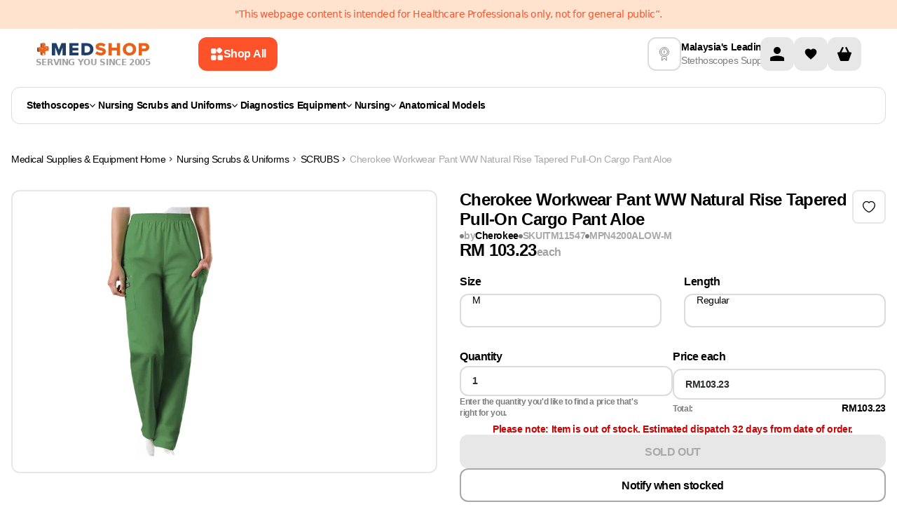

--- FILE ---
content_type: text/html
request_url: https://www.medshop.com.my/products/cherokee-workwear-pant-ww-natural-rise-tapered-pull-on-cargo-pant-aloe
body_size: 48555
content:
<!DOCTYPE html><html lang="EN"><head><meta charSet="UTF-8"/><meta name="viewport" content="width=device-width, initial-scale=1.0 minimum-scale=1, maximum-scale=1.25, user-scalable=yes"/><meta http-equiv="Cache-Control" content="max-age=3600, must-revalidate"/><meta name="description" content="Cherokee Workwear Pant WW Natural Rise Tapered Pull-On Cargo Pant Aloe Medcal Uniforms Free Optional Embroidery"/><meta property="og:image" content="https://cdn.shopify.com/s/files/1/0046/4751/8326/products/pant-cherokee-workwear-pant-ww-natural-rise-tapered-pull-on-cargo-pant-aloe-6164893696118.jpg?v=1571709806"/><meta property="twitter:image" content="https://cdn.shopify.com/s/files/1/0046/4751/8326/products/pant-cherokee-workwear-pant-ww-natural-rise-tapered-pull-on-cargo-pant-aloe-6164893696118.jpg?v=1571709806"/><script type="application/ld+json">[{"@context":"https://schema.org","@type":"ProductGroup","name":"Cherokee Workwear Pant WW Natural Rise Tapered Pull-On Cargo Pant Aloe","description":"Cherokee Workwear Pant WW Natural Rise Tapered Pull-On Cargo Pant AloeThis Traditional Classic fit, elastic waist utility pant features a natural rise and tapered leg, two cargo pockets, a cell phone pocket and an outside scissor pocket. Inseam 30\". Women's Natural Rise, Tapered Leg Pant Elastic Waist Pull-on Cargo Pocket, Cell Phone Pocket Imported 65%POLYESTER/POLIESTER-35% COTTON/ALGODON","url":"https://www.medshop.com.my/products/cherokee-workwear-pant-ww-natural-rise-tapered-pull-on-cargo-pant-aloe","productGroupID":"ITM11547","brand":{"@type":"Brand","name":"Cherokee"},"hasVariant":[{"@type":"Product","name":"Cherokee Workwear Pant WW Natural Rise Tapered Pull-On Cargo Pant Aloe M / Regular","description":"Cherokee Workwear Pant WW Natural Rise Tapered Pull-On Cargo Pant Aloe M / RegularThis Traditional Classic fit, elastic waist utility pant features a natural rise and tapered leg, two cargo pockets, a cell phone pocket and an outside scissor pocket. Inseam 30\".","category":"Pant","url":"https://www.medshop.com.my/products/cherokee-workwear-pant-ww-natural-rise-tapered-pull-on-cargo-pant-aloe","logo":"https://cdn.shopify.com/s/files/1/0046/4751/8326/products/pant-cherokee-workwear-pant-ww-natural-rise-tapered-pull-on-cargo-pant-aloe-6164893696118.jpg?v=1571709806","size":"M","length":"Regular","image":["https://cdn.shopify.com/s/files/1/0046/4751/8326/products/pant-cherokee-workwear-pant-ww-natural-rise-tapered-pull-on-cargo-pant-aloe-6164893696118.jpg?v=1571709806"],"sku":"ITM11547","mpn":"00716605430547","brand":{"@type":"Brand","name":"Cherokee"},"offers":{"@type":"Offer","price":"103.23","priceCurrency":"MYR","priceValidUntil":"2026-01-28T14:03:28.760Z","availability":"https://schema.org/OutOfStock","itemCondition":"https://schema.org/NewCondition","seller":{"@type":"Organization","name":"Medshop"},"url":"https://www.medshop.com.my/products/cherokee-workwear-pant-ww-natural-rise-tapered-pull-on-cargo-pant-aloe?Size=M&Length=Regular"}}],"variesBy":["https://schema.org/size"]},{"@context":"http://schema.org","@type":"BreadcrumbList","itemListElement":[{"@type":"ListItem","position":1,"name":"Medical Supplies & Equipment","item":"https://www.medshop.com.my"},{"@type":"ListItem","position":2,"name":"Nursing Scrubs & Uniforms","item":"https://www.medshop.com.my/collections/nursing-scrubs-uniforms"},{"@type":"ListItem","position":3,"name":"SCRUBS","item":"https://www.medshop.com.my/collections/scrubs"},{"@type":"ListItem","position":4,"name":"Cherokee Workwear Pant WW Natural Rise Tapered Pull-On Cargo Pant Aloe","item":{"name":"Cherokee Workwear Pant WW Natural Rise Tapered Pull-On Cargo Pant Aloe"}}]},{"@context":"https://schema.org","@type":"WebSite","name":"Medshop Australia","url":"https://www.medshop.com.my"}]</script><title>Cherokee Workwear Pant WW Natural Rise Tapered Pull-On Cargo Pant Aloe Medcal Uniforms | Medshop Malaysia</title><meta property="og:title" content="Cherokee Workwear Pant WW Natural Rise Tapered Pull-On Cargo Pant Aloe Medcal Uniforms | Medshop Malaysia"/><meta property="twitter:title" content="Cherokee Workwear Pant WW Natural Rise Tapered Pull-On Cargo Pant Aloe Medcal Uniforms | Medshop Malaysia"/><meta property="og:image:url" content="https://cdn.shopify.com/s/files/1/0046/4751/8326/products/pant-cherokee-workwear-pant-ww-natural-rise-tapered-pull-on-cargo-pant-aloe-6164893696118.jpg?v=1571709806"/><meta property="og:image:secure_url" content="https://cdn.shopify.com/s/files/1/0046/4751/8326/products/pant-cherokee-workwear-pant-ww-natural-rise-tapered-pull-on-cargo-pant-aloe-6164893696118.jpg?v=1571709806"/><meta property="og:image:type" content="image/jpeg"/><meta property="og:image:width" content="1800"/><meta property="og:image:height" content="1800"/><meta property="og:image:alt" content="Cherokee Workwear Pant WW Natural Rise Tapered Pull-On Cargo Pant Aloe Pant"/><link rel="stylesheet" href="https://cdn.shopify.com/oxygen-v2/26325/10618/21930/2787655/build/_assets/tailwind-7QGGCHGG.css"/><link rel="stylesheet" href="https://cdn.shopify.com/oxygen-v2/26325/10618/21930/2787655/build/_assets/root-2QLWHL2T.css"/><link rel="icon" type="image/webp" href="https://cdn.shopify.com/oxygen-v2/26325/10618/21930/2787655/build/_assets/favicon-BLONQKQQ.webp"/><link rel="preconnect" href="https://cdn.shopify.com" crossorigin="anonymous"/><link rel="preconnect" href="https://fonts.googleapis.com" crossorigin="anonymous"/><link rel="preconnect" href="https://www.googletagmanager.com" crossorigin="anonymous"/><link rel="preconnect" href="https://www.google-analytics.com" crossorigin="anonymous"/><link rel="preconnect" href="https://connect.facebook.net" crossorigin="anonymous"/><link rel="preconnect" href="https://www.facebook.com/" crossorigin="anonymous"/><link rel="stylesheet" href="https://cdn.shopify.com/oxygen-v2/26325/10618/21930/2787655/build/_assets/product-I7U5XRPC.css"/><link rel="stylesheet" href="https://cdn.shopify.com/oxygen-v2/26325/10618/21930/2787655/build/_assets/tippy-6YUXV7BB.css"/><link rel="preconnect" href="https://www.youtube.com" crossorigin="anonymous"/><link rel="preconnect" href="https://cdn-yotpo-images-production.yotpo.com" crossorigin="anonymous"/><link rel="preconnect" href="https://GXVNE1FKUX-dsn.algolia.net" crossorigin="anonymous"/><link rel="preload" as="image" href="https://cdn.shopify.com/s/files/1/0046/4751/8326/products/pant-cherokee-workwear-pant-ww-natural-rise-tapered-pull-on-cargo-pant-aloe-6164893696118.jpg?v=1571709806&amp;width=400&amp;crop=center"/><link rel="preload" as="image" href="https://cdn.shopify.com/s/files/1/0046/4751/8326/products/pant-cherokee-workwear-pant-ww-natural-rise-tapered-pull-on-cargo-pant-aloe-6164893696118.jpg?v=1571709806&amp;width=1200&amp;crop=center"/><link rel="canonical" href="https://www.medshop.com.my/products/cherokee-workwear-pant-ww-natural-rise-tapered-pull-on-cargo-pant-aloe"/><noscript><img height="1" width="1" style="display:none" src="https://www.facebook.com/tr?id=750139972142852&amp;ev=PageView&amp;noscript=1"/></noscript><script>window.dataLayer = window.dataLayer || [];
            function gtag(){dataLayer.push(arguments);}
            gtag('js', new Date());
          
            gtag('config', 'G-18ELBBVF3T');</script><meta name="google-site-verification" content="cvKUBGt6hv59Xhs-enHWQgIyBDjL7AG5yMn_VTyyF_E"/></head><body class="overflow-x-hidden"><noscript><iframe src="https://www.googletagmanager.com/ns.html?id=GTM-5FL9GC" height="0" width="0" style="display:none;visibility:hidden"></iframe></noscript><div class="Toastify"></div><div class="absolute left-0 top-0"><a href="#mainContent" class="sr-only p-4 focus:not-sr-only focus:block">Skip to content</a></div><div class="flex max-w-full flex-col"><header class="header-transition sticky top-0 bg-white print:hidden lg:mb-0" role="banner" style="z-index:9999;top:0"><div class="relative contents"><div class="flex w-screen flex-col"><div class="z-[21] my-auto flex h-auto w-full justify-center bg-[#FFE3CF] py-[11px]"><div class="content-wrapper px-4 text-center text-[12px] leading-[140%] text-[#FE522A] md:text-[14px]">&quot;This webpage content is intended for Healthcare Professionals only, not for general public”.</div></div></div><div class="content-wrapper !md:items-center !relative z-30 flex-col !items-stretch bg-white lg:flex-row lg:gap-4"><div class="flex w-full shrink pb-0 lg:w-[65%] lg:pb-0 xl:w-[70%]"><div class="flex flex-auto flex-col items-center lg:flex-row lg:py-0 xl:max-w-[849px]"><div class="flex"><a href="/"><div class="hidden flex-col items-center gap-1 lg:flex"><img loading="eager" alt="logo" class="h-6 !w-auto p-0.5" decoding="async" sizes="(min-width: 164px) 164px, 100vw" style="object-fit:contain;max-width:164px;max-height:24px;aspect-ratio:6.833333333333333;width:100%" srcSet="https://cdn.shopify.com/oxygen-v2/26325/10618/21930/2787655/build/_assets/logo_svg-YECMUHB3.svg?width=164&amp;height=24 164w,
https://cdn.shopify.com/oxygen-v2/26325/10618/21930/2787655/build/_assets/logo_svg-YECMUHB3.svg?width=328&amp;height=48 328w" src="https://cdn.shopify.com/oxygen-v2/26325/10618/21930/2787655/build/_assets/logo_svg-YECMUHB3.svg?width=164&amp;height=24"/><span class="w-max text-xs font-bold uppercase leading-[120%] text-neutral-400">Serving you since 2005</span></div></a></div><button class="flex w-full items-center justify-center rounded-3xl px-5 py-3 font-inter text-md font-[600] outline-none  font-semibold group mr-[12px] hidden w-fit min-w-max max-w-fit items-center gap-[8px] rounded-[12px] px-[16px] py-[14px] text-left text-[14px] leading-[20px] lg:ml-[16px] lg:flex xl:ml-[68px] bg-ORANGE_ONE text-white hover:bg-ORANGE_TWO"><svg width="20" height="20" viewBox="0 0 20 20" fill="none" xmlns="http://www.w3.org/2000/svg"><path fill-rule="evenodd" clip-rule="evenodd" d="M2 5.33333C2 4.16656 2 3.58317 2.22707 3.13752C2.42681 2.74552 2.74552 2.42681 3.13752 2.22707C3.58317 2 4.16656 2 5.33333 2L6.17829 2C7.34507 2 7.92846 2 8.37411 2.22707C8.76611 2.42681 9.08482 2.74552 9.28456 3.13752C9.51163 3.58317 9.51163 4.16656 9.51163 5.33334L9.51163 6.1783C9.51163 7.34507 9.51163 7.92846 9.28456 8.37411C9.08482 8.76611 8.76611 9.08482 8.37411 9.28456C7.92846 9.51163 7.34507 9.51163 6.17829 9.51163L5.33333 9.51163C4.16656 9.51163 3.58317 9.51163 3.13752 9.28456C2.74551 9.08482 2.4268 8.76611 2.22707 8.37411C2 7.92846 2 7.34507 2 6.17829L2 5.33333ZM2 14.8217C2 13.6549 2 13.0715 2.22707 12.6259C2.4268 12.2339 2.74551 11.9152 3.13752 11.7154C3.58317 11.4884 4.16656 11.4884 5.33333 11.4884L6.17829 11.4884C7.34507 11.4884 7.92846 11.4884 8.37411 11.7154C8.76611 11.9152 9.08482 12.2339 9.28456 12.6259C9.51163 13.0715 9.51163 13.6549 9.51163 14.8217L9.51163 15.6667C9.51163 16.8334 9.51163 17.4168 9.28456 17.8625C9.08482 18.2545 8.76611 18.5732 8.37411 18.7729C7.92846 19 7.34507 19 6.17829 19L5.33333 19C4.16655 19 3.58317 19 3.13752 18.7729C2.74551 18.5732 2.4268 18.2545 2.22707 17.8625C2 17.4168 2 16.8334 2 15.6667L2 14.8217ZM19 14.8217C19 13.6549 19 13.0715 18.7729 12.6259C18.5732 12.2339 18.2545 11.9152 17.8625 11.7154C17.4168 11.4884 16.8334 11.4884 15.6667 11.4884L14.8217 11.4884C13.6549 11.4884 13.0715 11.4884 12.6259 11.7154C12.2339 11.9152 11.9152 12.2339 11.7154 12.6259C11.4884 13.0715 11.4884 13.6549 11.4884 14.8217L11.4884 15.6667C11.4884 16.8334 11.4884 17.4168 11.7154 17.8625C11.9152 18.2545 12.2339 18.5732 12.6259 18.7729C13.0715 19 13.6549 19 14.8217 19L15.6667 19C16.8334 19 17.4168 19 17.8625 18.7729C18.2545 18.5732 18.5732 18.2545 18.7729 17.8625C19 17.4168 19 16.8334 19 15.6667L19 14.8217Z" fill="white"></path><path d="M11.5927 2.40727L11.357 2.64298C10.532 3.46801 10.1195 3.88053 9.96491 4.35621C9.82896 4.77464 9.82896 5.22536 9.96491 5.64379C10.1195 6.11947 10.532 6.53199 11.357 7.35702L11.5927 7.59272C12.4178 8.41776 12.8303 8.83028 13.306 8.98484C13.7244 9.12079 14.1751 9.12079 14.5935 8.98484C15.0692 8.83028 15.4817 8.41776 16.3068 7.59272L16.5425 7.35702C17.3675 6.53199 17.78 6.11947 17.9346 5.64378C18.0705 5.22536 18.0705 4.77464 17.9346 4.35621C17.78 3.88053 17.3675 3.46801 16.5425 2.64298L16.3068 2.40727C15.4817 1.58224 15.0692 1.16972 14.5935 1.01516C14.1751 0.879209 13.7244 0.879209 13.306 1.01516C12.8303 1.16972 12.4178 1.58224 11.5927 2.40727Z" fill="white"></path></svg><span class="hidden xl:contents ">Shop All</span></button><div class="mt-2 flex w-full justify-between py-[7px] pb-3 lg:hidden lg:py-0"><div class="items--center flex gap-3 lg:contents"><button class="mr-0 flex flex-shrink-0 items-center"><img class="!w-[24px]" loading="eager" alt="menu" decoding="async" sizes="(min-width: 24px) 24px, 100vw" style="object-fit:cover;max-width:24px;max-height:24px;aspect-ratio:1;width:100%" srcSet="https://cdn.shopify.com/oxygen-v2/26325/10618/21930/2787655/build/_assets/menu_mobile-5RU35V72.svg?width=24&amp;height=24 24w,
https://cdn.shopify.com/oxygen-v2/26325/10618/21930/2787655/build/_assets/menu_mobile-5RU35V72.svg?width=48&amp;height=48 48w" src="https://cdn.shopify.com/oxygen-v2/26325/10618/21930/2787655/build/_assets/menu_mobile-5RU35V72.svg?width=24&amp;height=24"/></button><div class="contents"><a class="flex items-center" href="/"><div class="flex aspect-[164/36] flex-col items-center justify-between gap-1 px-1.5 smm:px-0"><img loading="eager" alt="logo" decoding="async" sizes="(min-width: 164px) 164px, 100vw" style="object-fit:contain;max-width:164px;max-height:24px;aspect-ratio:6.833333333333333;width:100%" srcSet="https://cdn.shopify.com/oxygen-v2/26325/10618/21930/2787655/build/_assets/logo_svg-YECMUHB3.svg?width=164&amp;height=24 164w,
https://cdn.shopify.com/oxygen-v2/26325/10618/21930/2787655/build/_assets/logo_svg-YECMUHB3.svg?width=328&amp;height=48 328w" src="https://cdn.shopify.com/oxygen-v2/26325/10618/21930/2787655/build/_assets/logo_svg-YECMUHB3.svg?width=164&amp;height=24"/><span class="text-[8px] font-bold uppercase text-neutral-400 smm:text-xs">Serving you since 2005</span></div></a></div></div><div class="contents lg:hidden"><div class="flex min-w-max gap-2"><a class="w-8 items-center rounded-sm bg-darkGray bg-opacity-0 lg:w-12 flex" aria-label="Account" href="/account"><svg width="48" height="48" viewBox="0 0 48 48" fill="none" xmlns="http://www.w3.org/2000/svg"><rect width="48" height="48" rx="12" fill="#E7E7E7"></rect><g clip-path="url(#clip0_860_1483)"><path d="M24 24C26.7614 24 29 21.7614 29 19C29 16.2386 26.7614 14 24 14C21.2386 14 19 16.2386 19 19C19 21.7614 21.2386 24 24 24Z" fill="black"></path><path d="M34 30.5C34.0021 30.0215 33.866 29.5526 33.6082 29.1495C33.3503 28.7464 32.9816 28.4263 32.5463 28.2275C29.8514 27.0549 26.9388 26.4662 24 26.5C21.0613 26.4662 18.1486 27.0549 15.4538 28.2275C15.0185 28.4263 14.6497 28.7464 14.3919 29.1495C14.134 29.5526 13.998 30.0215 14 30.5V34H34V30.5Z" fill="black"></path></g><defs><clipPath id="clip0_860_1483"><rect width="20" height="20" fill="white" transform="translate(14 14)"></rect></clipPath></defs></svg></a><!--$--><a class="group relative flex h-8 w-8 items-center justify-center self-center
                         rounded-md bg-GREY_FOUR hover:bg-GREY_THREE
                         lg:h-12 lg:w-12 lg:rounded-lg" href="/account/favorites"><img alt="" class="h-5 w-[16px] transition-all duration-200 group-hover:scale-[1.2] lg:w-[20px]" loading="lazy" decoding="async" role="presentation" sizes="(min-width: 20px) 20px, 100vw" style="object-fit:cover;max-width:20px;max-height:20px;aspect-ratio:1;width:100%" srcSet="https://cdn.shopify.com/oxygen-v2/26325/10618/21930/2787655/build/_assets/heart-2J5ZYFLE.svg?width=20&amp;height=20 20w,
https://cdn.shopify.com/oxygen-v2/26325/10618/21930/2787655/build/_assets/heart-2J5ZYFLE.svg?width=40&amp;height=40 40w" src="https://cdn.shopify.com/oxygen-v2/26325/10618/21930/2787655/build/_assets/heart-2J5ZYFLE.svg?width=20&amp;height=20"/></a><!--/$--><!--$--><div class="cart-icon-wrapper relative flex w-8 lg:w-12"><svg width="48" height="48" viewBox="0 0 48 48" fill="none" xmlns="http://www.w3.org/2000/svg"><rect width="48" height="48" rx="12" fill="#E7E7E7"></rect><g clip-path="url(#clip0_860_1488)"><path d="M32.7502 21.5H31.0002L27.6252 14.75C27.2502 14.125 26.5002 13.875 26.0002 14.125C25.3752 14.5 25.1252 15.25 25.3752 15.75L28.2502 21.5H19.7502L22.6252 15.75C22.8752 15.125 22.6252 14.375 22.1252 14.125C21.5002 13.875 20.7502 14.125 20.3752 14.75L17.0002 21.5H15.2502C13.8752 21.5 13.8752 22.75 14.1252 23.25L17.8752 33.25C18.0002 33.625 18.5002 34 19.0002 34H29.0002C29.5002 34 30.0002 33.625 30.1252 33.25L33.8752 23.25C34.1252 22.75 34.0002 21.5 32.7502 21.5Z" fill="black"></path></g><defs><clipPath id="clip0_860_1488"><rect width="20" height="20" fill="white" transform="translate(14 14)"></rect></clipPath></defs></svg></div><!--/$--></div><!--$--><!--/$--></div></div><div class="w-full min-h-[68px] lg:min-h-0"></div></div></div><div class="my-3 hidden items-center justify-between gap-10 xl:gap-[70px] lg:flex lg:justify-center"><div class="flex items-center gap-3 pb-2 lg:pb-0"><img class="header-info-img hidden h-12 w-12 rounded-lg border-2 border-GREY_THREE p-3 lg:block " alt="deliveryInfo" loading="lazy" decoding="async" sizes="(min-width: 22px) 22px, 100vw" style="object-fit:cover;max-width:22px;max-height:20px;aspect-ratio:1.1;width:100%" srcSet="https://cdn.sanity.io/images/0sg0r2al/production/b74e5e546c67705731c47891c39253d066f0ff22-30x30.svg?w=22&amp;h=20&amp;fit=min&amp;auto=format 22w,
https://cdn.sanity.io/images/0sg0r2al/production/b74e5e546c67705731c47891c39253d066f0ff22-30x30.svg?w=44&amp;h=40&amp;fit=min&amp;auto=format 44w" src="https://cdn.sanity.io/images/0sg0r2al/production/b74e5e546c67705731c47891c39253d066f0ff22-30x30.svg?w=22&amp;h=20&amp;fit=min&amp;auto=format"/><div class="!lg:justify-around ml-auto flex min-w-max flex-row !justify-center gap-1 lg:flex-col"><p class="font-normal leading-tight break-words font-inter text-sm text-BLACK font-[600] leading-[140%]">Malaysia&#x27;s Leading</p><p class="font-normal leading-tight break-words font-inter text-sm text-BLACK font-normal leading-[140%] text-GREY_ONE">Stethoscopes Supplier</p></div></div><div class="hidden lg:contents"><div class="flex min-w-max gap-2"><a class="w-8 items-center rounded-sm bg-darkGray bg-opacity-0 lg:w-12 flex" aria-label="Account" href="/account"><svg width="48" height="48" viewBox="0 0 48 48" fill="none" xmlns="http://www.w3.org/2000/svg"><rect width="48" height="48" rx="12" fill="#E7E7E7"></rect><g clip-path="url(#clip0_860_1483)"><path d="M24 24C26.7614 24 29 21.7614 29 19C29 16.2386 26.7614 14 24 14C21.2386 14 19 16.2386 19 19C19 21.7614 21.2386 24 24 24Z" fill="black"></path><path d="M34 30.5C34.0021 30.0215 33.866 29.5526 33.6082 29.1495C33.3503 28.7464 32.9816 28.4263 32.5463 28.2275C29.8514 27.0549 26.9388 26.4662 24 26.5C21.0613 26.4662 18.1486 27.0549 15.4538 28.2275C15.0185 28.4263 14.6497 28.7464 14.3919 29.1495C14.134 29.5526 13.998 30.0215 14 30.5V34H34V30.5Z" fill="black"></path></g><defs><clipPath id="clip0_860_1483"><rect width="20" height="20" fill="white" transform="translate(14 14)"></rect></clipPath></defs></svg></a><!--$--><a class="group relative flex h-8 w-8 items-center justify-center self-center
                         rounded-md bg-GREY_FOUR hover:bg-GREY_THREE
                         lg:h-12 lg:w-12 lg:rounded-lg" href="/account/favorites"><img alt="" class="h-5 w-[16px] transition-all duration-200 group-hover:scale-[1.2] lg:w-[20px]" loading="lazy" decoding="async" role="presentation" sizes="(min-width: 20px) 20px, 100vw" style="object-fit:cover;max-width:20px;max-height:20px;aspect-ratio:1;width:100%" srcSet="https://cdn.shopify.com/oxygen-v2/26325/10618/21930/2787655/build/_assets/heart-2J5ZYFLE.svg?width=20&amp;height=20 20w,
https://cdn.shopify.com/oxygen-v2/26325/10618/21930/2787655/build/_assets/heart-2J5ZYFLE.svg?width=40&amp;height=40 40w" src="https://cdn.shopify.com/oxygen-v2/26325/10618/21930/2787655/build/_assets/heart-2J5ZYFLE.svg?width=20&amp;height=20"/></a><!--/$--><!--$--><div class="cart-icon-wrapper relative flex w-8 lg:w-12"><svg width="48" height="48" viewBox="0 0 48 48" fill="none" xmlns="http://www.w3.org/2000/svg"><rect width="48" height="48" rx="12" fill="#E7E7E7"></rect><g clip-path="url(#clip0_860_1488)"><path d="M32.7502 21.5H31.0002L27.6252 14.75C27.2502 14.125 26.5002 13.875 26.0002 14.125C25.3752 14.5 25.1252 15.25 25.3752 15.75L28.2502 21.5H19.7502L22.6252 15.75C22.8752 15.125 22.6252 14.375 22.1252 14.125C21.5002 13.875 20.7502 14.125 20.3752 14.75L17.0002 21.5H15.2502C13.8752 21.5 13.8752 22.75 14.1252 23.25L17.8752 33.25C18.0002 33.625 18.5002 34 19.0002 34H29.0002C29.5002 34 30.0002 33.625 30.1252 33.25L33.8752 23.25C34.1252 22.75 34.0002 21.5 32.7502 21.5Z" fill="black"></path></g><defs><clipPath id="clip0_860_1488"><rect width="20" height="20" fill="white" transform="translate(14 14)"></rect></clipPath></defs></svg></div><!--/$--></div><!--$--><!--/$--></div></div></div><div class="absolute z-20 flex w-full translate-y-[100%] justify-center bg-white  duration-[200ms] ease-in-out bottom-[1px]" style="transition-property:bottom"><div class="content-wrapper header-main-menu !static flex flex-nowrap"><div class="mb-6 mt-3 hidden w-full flex-wrap lg:flex"><div class="menu-click-class min-h-[53px] w-full flex-wrap items-center rounded-[12px] border border-[#DBDCDC] px-[21px] py-[12px] lg:flex"><nav class="flex flex-grow flex-nowrap items-center gap-2 whitespace-nowrap lg:gap-[3px] xl:gap-2"><ul class="flex w-full gap-1 justify-start gap-4 lg:gap-8"><li><a class="leading-tight flex min-w-fit items-center gap-2 px-1 py-1.5 font-inter text-sm font-[600] text-black first:-ml-1 lg:text-xxs xl:text-sm" href="/collections/stethoscopes">Stethoscopes<svg width="8" height="5" viewBox="0 0 8 5" fill="none" xmlns="http://www.w3.org/2000/svg"><path d="M7.23712 0L4 3.56558L0.762881 0L0 0.840288L3.61856 4.82601C3.71973 4.93742 3.85694 5 4 5C4.14306 5 4.28027 4.93742 4.38144 4.82601L8 0.840288L7.23712 0Z" fill="#000"></path></svg></a></li><li><a class="leading-tight flex min-w-fit items-center gap-2 px-1 py-1.5 font-inter text-sm font-[600] text-black first:-ml-1 lg:text-xxs xl:text-sm" href="/collections/nursing-scrubs-uniforms">Nursing Scrubs and Uniforms<svg width="8" height="5" viewBox="0 0 8 5" fill="none" xmlns="http://www.w3.org/2000/svg"><path d="M7.23712 0L4 3.56558L0.762881 0L0 0.840288L3.61856 4.82601C3.71973 4.93742 3.85694 5 4 5C4.14306 5 4.28027 4.93742 4.38144 4.82601L8 0.840288L7.23712 0Z" fill="#000"></path></svg></a></li><li><a class="leading-tight flex min-w-fit items-center gap-2 px-1 py-1.5 font-inter text-sm font-[600] text-black first:-ml-1 lg:text-xxs xl:text-sm" href="/collections/diagnostic-equipment">Diagnostics Equipment <svg width="8" height="5" viewBox="0 0 8 5" fill="none" xmlns="http://www.w3.org/2000/svg"><path d="M7.23712 0L4 3.56558L0.762881 0L0 0.840288L3.61856 4.82601C3.71973 4.93742 3.85694 5 4 5C4.14306 5 4.28027 4.93742 4.38144 4.82601L8 0.840288L7.23712 0Z" fill="#000"></path></svg></a></li><li><a class="leading-tight flex min-w-fit items-center gap-2 px-1 py-1.5 font-inter text-sm font-[600] text-black first:-ml-1 lg:text-xxs xl:text-sm" href="/collections/nursing-equipment">Nursing<svg width="8" height="5" viewBox="0 0 8 5" fill="none" xmlns="http://www.w3.org/2000/svg"><path d="M7.23712 0L4 3.56558L0.762881 0L0 0.840288L3.61856 4.82601C3.71973 4.93742 3.85694 5 4 5C4.14306 5 4.28027 4.93742 4.38144 4.82601L8 0.840288L7.23712 0Z" fill="#000"></path></svg></a></li><li><a class="leading-tight flex min-w-fit items-center gap-2 px-1 py-1.5 font-inter text-sm font-[600] text-black first:-ml-1 hover:text-ORANGE_TWO lg:text-xxs xl:text-sm" href="/collections/anatomical-models">Anatomical Models</a></li></ul><div class="transform-origin-center absolute bottom-1 left-[50%] my-0 flex w-screen translate-x-[-50%] translate-y-[100%] justify-center rounded-b-lg bg-white p-[30px] pt-[14px] sr-only" tabindex="-1"><div class="w-full max-w-[1280px]"><style>
  .menu-wrapper {
    display: flex;
    border-radius: 12px;
    border: 1px solid #dbdcdc;
    height: 62vh;
    overflow-x: hidden;
    overflow-y: hidden;
  }

  .menu-wrapper li {
    cursor: pointer;
    display: flex;
    justify-content: space-between;
    border-radius: 8px;
  }

  .menu-wrapper li.focused,
  .subcategory-link:hover,
  .subcategory-link:focus-within,
  .promoted-link:hover,
  .promoted-link:focus-within {
    background-color: #e7e7e7;
  }

  .menu-wrapper li.has-submenu.focused > .categories-menu,
  .menu-wrapper li.has-submenu.focused > .submenu {
    display: flex;
    position: absolute;
    top: 0;
    left: 100%;
    background-color: white;

    width: fit-content;
    height: 100%;
    padding: 0;
    margin: 0;
    overflow: auto;
    clip: auto;
    white-space: nowrap;
  }

  .menu {
    overflow: visible;
    position: relative;
    max-width: 50%;
  }

  .submenu:after,
  .menu:after,
  .categories-menu:after {
    content: ' ';
    position: absolute;
    top: 0;
    right: 0;
    width: 1px;
    height: 100%;
    transform: translateX(-1px);
    background: #dbdcdc;
    z-index: -1;
  }

  .menu,
  .categories-menu,
  .submenu {
    z-index: 1;
  }

  .menu-column {
    list-style: none;
    flex: 1;
    max-height: 100%;
    overflow: auto;
    padding: 12px;
  }

  .menu-title {
    font-weight: bold;
    color: #e63946;
    margin-bottom: 10px;
  }

  .menu-column > li {
    cursor: pointer;
    display: flex;
    justify-content: space-between;
  }

  .menu-column > li > a,
  .categories-menu li > a,
  .submenu li > a {
    text-decoration: none;
    flex-grow: 1;
  }

  .has-submenu > .categories-menu,
  .has-submenu > .submenu {
    position: absolute;
    width: 1px;
    height: 1px;
    padding: 0;
    margin: -1px;
    clip: rect(0, 0, 0, 0);
    white-space: nowrap;
    border-width: 0;

    flex-direction: column;
    max-height: 100%;
    overflow-y: auto;
    padding: 0;
    margin: 0;
  }

  .menu-item-link {
    color: var(--Black, #000);
    font-family: Inter;
    font-size: 16px;
    font-style: normal;
    font-weight: 600;
    line-height: 20px;
    display: flex;
    justify-content: space-between;
    align-items: center;
    gap: 30px;
    padding: 12px;
    white-space: pre-line;
  }

  .category-title {
    color: var(--Black, #000);
    font-family: Inter;
    font-size: 24px;
    font-style: normal;
    font-weight: 700;
    line-height: 24px;
    text-transform: capitalize;
    padding: 21px 24px 12px;
  }

  .link-arrow {
  }

  .menu-wrapper ::-webkit-scrollbar {
    width: 3px !important;
  }

  .menu-wrapper ::-webkit-scrollbar-track {
    border-radius: 10px;
    background: rgb(6, 26, 46);
    background: linear-gradient(
      90deg,
      rgba(6, 26, 46, 0) 0%,
      rgba(219, 220, 220, 1) 50%,
      rgba(224, 239, 255, 0) 100%
    );
  }

  .bestsellers-wrapper ::-webkit-scrollbar-track {
    border-radius: 10px;
    background: rgb(6, 26, 46);
    background: white;
  }
  .bestsellers-wrapper:after {
    content: ' ';
    background: transparent;
  }

  .menu-wrapper ::-webkit-scrollbar-thumb {
    background-color: #000 !important;
    border-radius: 10px;
    border: 1px solid #000;
    width: 3px;
  }

  .menu-wrapper ::-webkit-scrollbar-button {
    display: none;
  }

  .collapsed-list {
    width: 1px;
    padding: 0;
    margin: -1px;
    clip: rect(0, 0, 0, 0);
    white-space: nowrap;
    border-width: 0;
  }

  .menu-item-link-title {
    position: relative;
  }

  .tag {
    color: #fe522a;
    font-family: Inter;
    font-size: 10px;
    font-style: italic;
    font-weight: 600;
    line-height: 12px;
    position: relative;
    top: -10px;
  }

  .promoted-link {
    color: var(--Black, #000);
    font-family: Inter;
    font-size: 16px;
    font-style: normal;
    font-weight: 600;
    line-height: 20px;
    display: flex;
    align-items: center;
    gap: 12px;
    padding: 12px;
    white-space: pre-line;
    border-radius: 8px;
  }
</style><div class="menu-wrapper"><div class="menu" style="min-width:402px"><ul class="menu-column flex flex-col gap-1"><li class="has-submenu"><a class="menu-item-link" tabindex="-1" style="color:#000" href="/collections/stethoscopes"><span class="menu-item-link-title flex gap-2"><img src="https://cdn.sanity.io/images/0sg0r2al/production/c98c81129790422fee318355d2d73d08b6384caa-20x20.svg" alt="icon" width="20"/><span>Stethoscopes</span></span><span class="link-arrow"><svg width="12" height="12" viewBox="0 0 12 12" fill="none" xmlns="http://www.w3.org/2000/svg"><g clip-path="url(#clip0_2308_17804)"><path d="M9.70659 5.29341L4.70659 0.293407C4.51799 0.111249 4.26539 0.0104547 4.00319 0.0127331C3.74099 0.0150115 3.49018 0.12018 3.30477 0.305589C3.11937 0.490997 3.0142 0.741809 3.01192 1.00401C3.00964 1.2662 3.11043 1.5188 3.29259 1.70741L7.58559 6.00041L3.29259 10.2934C3.19708 10.3857 3.1209 10.496 3.06849 10.618C3.01608 10.74 2.9885 10.8712 2.98734 11.004C2.98619 11.1368 3.01149 11.2685 3.06177 11.3914C3.11205 11.5143 3.18631 11.6259 3.2802 11.7198C3.37409 11.8137 3.48574 11.8879 3.60864 11.9382C3.73154 11.9885 3.86321 12.0138 3.99599 12.0127C4.12877 12.0115 4.25999 11.9839 4.382 11.9315C4.504 11.8791 4.61435 11.8029 4.70659 11.7074L9.70659 6.70741C9.89406 6.51988 9.99938 6.26557 9.99938 6.00041C9.99938 5.73524 9.89406 5.48094 9.70659 5.29341Z" fill="#000"></path></g><defs><clipPath id="clip0_2308_17804"><rect width="12" height="12" fill="white"></rect></clipPath></defs></svg></span></a><div class="categories-menu !cursor-default" style="overflow:visible;height:100%;width:auto"><span class="category-title whitespace-pre-line break-words"><a tabindex="-1" href="/collections/stethoscopes">Stethoscopes</a></span><ul class="" style="overflow-y:auto;padding:0 12px 0"><li class=""><a class="menu-item-link" tabindex="-1" href="/collections/stethoscopes-accessories"><span class="menu-item-link-title"><span>Stethoscopes Accessories</span></span></a></li><li class=""><a class="menu-item-link" tabindex="-1" href="/collections/prestige-stethoscopes"><span class="menu-item-link-title"><span>Prestige Stethoscopes</span></span></a></li><li class=""><a class="menu-item-link" tabindex="-1" href="/collections/spirit-stethoscopes"><span class="menu-item-link-title"><span>Spirit Stethoscopes</span></span></a></li><li class=""><a class="menu-item-link" tabindex="-1" href="/collections/littmann-stethoscopes"><span class="menu-item-link-title"><span>Littmann Stethoscopes</span></span></a></li></ul></div></li><li class="has-submenu"><a class="menu-item-link" tabindex="-1" style="color:#000" href="/collections/nursing-scrubs-uniforms"><span class="menu-item-link-title flex gap-2"><img src="https://cdn.sanity.io/images/0sg0r2al/production/ac3d160a024b9719ff58ca1f13a72874bf8fd282-19x20.svg" alt="icon" width="20"/><span>Nursing Scrubs and Uniforms</span></span><span class="link-arrow"><svg width="12" height="12" viewBox="0 0 12 12" fill="none" xmlns="http://www.w3.org/2000/svg"><g clip-path="url(#clip0_2308_17804)"><path d="M9.70659 5.29341L4.70659 0.293407C4.51799 0.111249 4.26539 0.0104547 4.00319 0.0127331C3.74099 0.0150115 3.49018 0.12018 3.30477 0.305589C3.11937 0.490997 3.0142 0.741809 3.01192 1.00401C3.00964 1.2662 3.11043 1.5188 3.29259 1.70741L7.58559 6.00041L3.29259 10.2934C3.19708 10.3857 3.1209 10.496 3.06849 10.618C3.01608 10.74 2.9885 10.8712 2.98734 11.004C2.98619 11.1368 3.01149 11.2685 3.06177 11.3914C3.11205 11.5143 3.18631 11.6259 3.2802 11.7198C3.37409 11.8137 3.48574 11.8879 3.60864 11.9382C3.73154 11.9885 3.86321 12.0138 3.99599 12.0127C4.12877 12.0115 4.25999 11.9839 4.382 11.9315C4.504 11.8791 4.61435 11.8029 4.70659 11.7074L9.70659 6.70741C9.89406 6.51988 9.99938 6.26557 9.99938 6.00041C9.99938 5.73524 9.89406 5.48094 9.70659 5.29341Z" fill="#000"></path></g><defs><clipPath id="clip0_2308_17804"><rect width="12" height="12" fill="white"></rect></clipPath></defs></svg></span></a><div class="categories-menu !cursor-default" style="overflow:visible;height:100%;width:auto"><span class="category-title whitespace-pre-line break-words"><a tabindex="-1" href="/collections/nursing-scrubs-uniforms">Nursing Scrubs and Uniforms</a></span><ul class="" style="overflow-y:auto;padding:0 12px 0"><li class="has-submenu"><a class="menu-item-link" tabindex="-1" href="/collections/nursing-scrubs-uniforms"><span class="menu-item-link-title"><span>Nursing Scrubs &amp; Uniforms</span></span><span class="link-arrow"><svg width="12" height="12" viewBox="0 0 12 12" fill="none" xmlns="http://www.w3.org/2000/svg"><g clip-path="url(#clip0_2308_17804)"><path d="M9.70659 5.29341L4.70659 0.293407C4.51799 0.111249 4.26539 0.0104547 4.00319 0.0127331C3.74099 0.0150115 3.49018 0.12018 3.30477 0.305589C3.11937 0.490997 3.0142 0.741809 3.01192 1.00401C3.00964 1.2662 3.11043 1.5188 3.29259 1.70741L7.58559 6.00041L3.29259 10.2934C3.19708 10.3857 3.1209 10.496 3.06849 10.618C3.01608 10.74 2.9885 10.8712 2.98734 11.004C2.98619 11.1368 3.01149 11.2685 3.06177 11.3914C3.11205 11.5143 3.18631 11.6259 3.2802 11.7198C3.37409 11.8137 3.48574 11.8879 3.60864 11.9382C3.73154 11.9885 3.86321 12.0138 3.99599 12.0127C4.12877 12.0115 4.25999 11.9839 4.382 11.9315C4.504 11.8791 4.61435 11.8029 4.70659 11.7074L9.70659 6.70741C9.89406 6.51988 9.99938 6.26557 9.99938 6.00041C9.99938 5.73524 9.89406 5.48094 9.70659 5.29341Z" fill="black"></path></g><defs><clipPath id="clip0_2308_17804"><rect width="12" height="12" fill="white"></rect></clipPath></defs></svg></span></a><div class="submenu" style="overflow:visible;height:100%;width:100%;max-width:600px;cursor:auto;white-space:normal"><span class="category-title"><a tabindex="-1" href="/collections/nursing-scrubs-uniforms">Nursing Scrubs &amp; Uniforms</a></span><ul style="overflow-y:auto;padding:0 12px 0"><li class="subcategory-link"><a class="menu-item-link" tabindex="-1" href="/collections/cherokee-scrubs"><span class="menu-item-link-title"><span class="relative">Cherokee Scrubs</span></span></a></li><li class="subcategory-link"><a class="menu-item-link" tabindex="-1" href="/collections/scrub-hats"><span class="menu-item-link-title"><span class="relative">Scrub Hats</span></span></a></li><li class="subcategory-link"><a class="menu-item-link" tabindex="-1" href="/collections/nursing-shoes-clogs"><span class="menu-item-link-title"><span class="relative">Nursing Shoes &amp; Clogs</span></span></a></li><li class="subcategory-link"><a class="menu-item-link" tabindex="-1" href="/collections/underscrub"><span class="menu-item-link-title"><span class="relative">Underscrub</span></span></a></li><li class="subcategory-link"><a class="menu-item-link" tabindex="-1" href="/collections/socks"><span class="menu-item-link-title"><span class="relative">Socks</span></span></a></li><li class="subcategory-link"><a class="menu-item-link" tabindex="-1" href="/collections/lab-coat"><span class="menu-item-link-title"><span class="relative">Lab Coat</span></span></a></li></ul></div></li><li class="has-submenu"><a class="menu-item-link" tabindex="-1" href="/collections/bags-kits"><span class="menu-item-link-title"><span>Bags &amp; Kits</span></span><span class="link-arrow"><svg width="12" height="12" viewBox="0 0 12 12" fill="none" xmlns="http://www.w3.org/2000/svg"><g clip-path="url(#clip0_2308_17804)"><path d="M9.70659 5.29341L4.70659 0.293407C4.51799 0.111249 4.26539 0.0104547 4.00319 0.0127331C3.74099 0.0150115 3.49018 0.12018 3.30477 0.305589C3.11937 0.490997 3.0142 0.741809 3.01192 1.00401C3.00964 1.2662 3.11043 1.5188 3.29259 1.70741L7.58559 6.00041L3.29259 10.2934C3.19708 10.3857 3.1209 10.496 3.06849 10.618C3.01608 10.74 2.9885 10.8712 2.98734 11.004C2.98619 11.1368 3.01149 11.2685 3.06177 11.3914C3.11205 11.5143 3.18631 11.6259 3.2802 11.7198C3.37409 11.8137 3.48574 11.8879 3.60864 11.9382C3.73154 11.9885 3.86321 12.0138 3.99599 12.0127C4.12877 12.0115 4.25999 11.9839 4.382 11.9315C4.504 11.8791 4.61435 11.8029 4.70659 11.7074L9.70659 6.70741C9.89406 6.51988 9.99938 6.26557 9.99938 6.00041C9.99938 5.73524 9.89406 5.48094 9.70659 5.29341Z" fill="black"></path></g><defs><clipPath id="clip0_2308_17804"><rect width="12" height="12" fill="white"></rect></clipPath></defs></svg></span></a><div class="submenu" style="overflow:visible;height:100%;width:100%;max-width:600px;cursor:auto;white-space:normal"><span class="category-title"><a tabindex="-1" href="/collections/bags-kits">Bags &amp; Kits</a></span><ul style="overflow-y:auto;padding:0 12px 0"><li class="subcategory-link"><a class="menu-item-link" tabindex="-1" href="/collections/doctors-bags"><span class="menu-item-link-title"><span class="relative">Doctors Bags</span></span></a></li><li class="subcategory-link"><a class="menu-item-link" tabindex="-1" href="/collections/elite-bags"><span class="menu-item-link-title"><span class="relative">Elite Bags</span></span></a></li><li class="subcategory-link"><a class="menu-item-link" tabindex="-1" href="/collections/medical-bags"><span class="menu-item-link-title"><span class="relative">Medical Bags</span></span></a></li><li class="subcategory-link"><a class="menu-item-link" tabindex="-1" href="/collections/bags-kits"><span class="menu-item-link-title"><span class="relative">Bags &amp; Kits</span></span></a></li><li class="subcategory-link"><a class="menu-item-link" tabindex="-1" href="/collections/first-aid-and-emergency-bags"><span class="menu-item-link-title"><span class="relative">First Aid and Emergency Bags</span></span></a></li></ul></div></li></ul></div></li><li class="has-submenu"><a class="menu-item-link" tabindex="-1" style="color:#000" href="/collections/diagnostic-equipment"><span class="menu-item-link-title flex gap-2"><img src="https://cdn.sanity.io/images/0sg0r2al/production/c8e5a32d5992119784a90621fc696b378b950695-20x20.svg" alt="icon" width="20"/><span>Diagnostics Equipment </span></span><span class="link-arrow"><svg width="12" height="12" viewBox="0 0 12 12" fill="none" xmlns="http://www.w3.org/2000/svg"><g clip-path="url(#clip0_2308_17804)"><path d="M9.70659 5.29341L4.70659 0.293407C4.51799 0.111249 4.26539 0.0104547 4.00319 0.0127331C3.74099 0.0150115 3.49018 0.12018 3.30477 0.305589C3.11937 0.490997 3.0142 0.741809 3.01192 1.00401C3.00964 1.2662 3.11043 1.5188 3.29259 1.70741L7.58559 6.00041L3.29259 10.2934C3.19708 10.3857 3.1209 10.496 3.06849 10.618C3.01608 10.74 2.9885 10.8712 2.98734 11.004C2.98619 11.1368 3.01149 11.2685 3.06177 11.3914C3.11205 11.5143 3.18631 11.6259 3.2802 11.7198C3.37409 11.8137 3.48574 11.8879 3.60864 11.9382C3.73154 11.9885 3.86321 12.0138 3.99599 12.0127C4.12877 12.0115 4.25999 11.9839 4.382 11.9315C4.504 11.8791 4.61435 11.8029 4.70659 11.7074L9.70659 6.70741C9.89406 6.51988 9.99938 6.26557 9.99938 6.00041C9.99938 5.73524 9.89406 5.48094 9.70659 5.29341Z" fill="#000"></path></g><defs><clipPath id="clip0_2308_17804"><rect width="12" height="12" fill="white"></rect></clipPath></defs></svg></span></a><div class="categories-menu !cursor-default" style="overflow:visible;height:100%;width:auto"><span class="category-title whitespace-pre-line break-words"><a tabindex="-1" href="/collections/diagnostic-equipment">Diagnostics Equipment </a></span><ul class="" style="overflow-y:auto;padding:0 12px 0"><li class="has-submenu"><a class="menu-item-link" tabindex="-1" href="/collections/diagnostic-equipment"><span class="menu-item-link-title"><span>Diagnostic &amp; Equipment</span></span><span class="link-arrow"><svg width="12" height="12" viewBox="0 0 12 12" fill="none" xmlns="http://www.w3.org/2000/svg"><g clip-path="url(#clip0_2308_17804)"><path d="M9.70659 5.29341L4.70659 0.293407C4.51799 0.111249 4.26539 0.0104547 4.00319 0.0127331C3.74099 0.0150115 3.49018 0.12018 3.30477 0.305589C3.11937 0.490997 3.0142 0.741809 3.01192 1.00401C3.00964 1.2662 3.11043 1.5188 3.29259 1.70741L7.58559 6.00041L3.29259 10.2934C3.19708 10.3857 3.1209 10.496 3.06849 10.618C3.01608 10.74 2.9885 10.8712 2.98734 11.004C2.98619 11.1368 3.01149 11.2685 3.06177 11.3914C3.11205 11.5143 3.18631 11.6259 3.2802 11.7198C3.37409 11.8137 3.48574 11.8879 3.60864 11.9382C3.73154 11.9885 3.86321 12.0138 3.99599 12.0127C4.12877 12.0115 4.25999 11.9839 4.382 11.9315C4.504 11.8791 4.61435 11.8029 4.70659 11.7074L9.70659 6.70741C9.89406 6.51988 9.99938 6.26557 9.99938 6.00041C9.99938 5.73524 9.89406 5.48094 9.70659 5.29341Z" fill="black"></path></g><defs><clipPath id="clip0_2308_17804"><rect width="12" height="12" fill="white"></rect></clipPath></defs></svg></span></a><div class="submenu" style="overflow:visible;height:100%;width:100%;max-width:600px;cursor:auto;white-space:normal"><span class="category-title"><a tabindex="-1" href="/collections/diagnostic-equipment">Diagnostic &amp; Equipment</a></span><ul style="overflow-y:auto;padding:0 12px 0"><li class="subcategory-link"><a class="menu-item-link" tabindex="-1" href="/collections/otoscopes"><span class="menu-item-link-title"><span class="relative">Otoscopes</span></span></a></li><li class="subcategory-link"><a class="menu-item-link" tabindex="-1" href="/collections/diagnostic-sets"><span class="menu-item-link-title"><span class="relative">Diagnostic Sets</span></span></a></li><li class="subcategory-link"><a class="menu-item-link" tabindex="-1" href="/collections/tuning-forks"><span class="menu-item-link-title"><span class="relative">Tuning Forks</span></span></a></li><li class="subcategory-link"><a class="menu-item-link" tabindex="-1" href="/collections/dopplers-subcat"><span class="menu-item-link-title"><span class="relative">Dopplers</span></span></a></li><li class="subcategory-link"><a class="menu-item-link" tabindex="-1" href="/collections/doppler-accessories"><span class="menu-item-link-title"><span class="relative">Doppler Accessories</span></span></a></li><li class="subcategory-link"><a class="menu-item-link" tabindex="-1" href="/collections/thermometers"><span class="menu-item-link-title"><span class="relative">Thermometers</span></span></a></li><li class="subcategory-link"><a class="menu-item-link" tabindex="-1" href="/collections/3gen-dermlite-dermatoscopes"><span class="menu-item-link-title"><span class="relative">3Gen DermLite Dermatoscopes</span></span></a></li></ul></div></li><li class="has-submenu"><a class="menu-item-link" tabindex="-1" href="/collections/blood-pressure-monitors-subcat"><span class="menu-item-link-title"><span>Blood Pressure Monitors</span></span><span class="link-arrow"><svg width="12" height="12" viewBox="0 0 12 12" fill="none" xmlns="http://www.w3.org/2000/svg"><g clip-path="url(#clip0_2308_17804)"><path d="M9.70659 5.29341L4.70659 0.293407C4.51799 0.111249 4.26539 0.0104547 4.00319 0.0127331C3.74099 0.0150115 3.49018 0.12018 3.30477 0.305589C3.11937 0.490997 3.0142 0.741809 3.01192 1.00401C3.00964 1.2662 3.11043 1.5188 3.29259 1.70741L7.58559 6.00041L3.29259 10.2934C3.19708 10.3857 3.1209 10.496 3.06849 10.618C3.01608 10.74 2.9885 10.8712 2.98734 11.004C2.98619 11.1368 3.01149 11.2685 3.06177 11.3914C3.11205 11.5143 3.18631 11.6259 3.2802 11.7198C3.37409 11.8137 3.48574 11.8879 3.60864 11.9382C3.73154 11.9885 3.86321 12.0138 3.99599 12.0127C4.12877 12.0115 4.25999 11.9839 4.382 11.9315C4.504 11.8791 4.61435 11.8029 4.70659 11.7074L9.70659 6.70741C9.89406 6.51988 9.99938 6.26557 9.99938 6.00041C9.99938 5.73524 9.89406 5.48094 9.70659 5.29341Z" fill="black"></path></g><defs><clipPath id="clip0_2308_17804"><rect width="12" height="12" fill="white"></rect></clipPath></defs></svg></span></a><div class="submenu" style="overflow:visible;height:100%;width:100%;max-width:600px;cursor:auto;white-space:normal"><span class="category-title"><a tabindex="-1" href="/collections/blood-pressure-monitors-subcat">Blood Pressure Monitors</a></span><ul style="overflow-y:auto;padding:0 12px 0"><li class="subcategory-link"><a class="menu-item-link" tabindex="-1" href="/collections/sphygmomanometers-subcat"><span class="menu-item-link-title"><span class="relative">Sphygmomanometers</span></span></a></li><li class="subcategory-link"><a class="menu-item-link" tabindex="-1" href="/collections/blood-pressure-monitor-accessories"><span class="menu-item-link-title"><span class="relative">Blood Pressure Monitor Accessories</span></span></a></li></ul></div></li><li class="has-submenu"><a class="menu-item-link" tabindex="-1" href="/collections/pulse-oximeters-subcat"><span class="menu-item-link-title"><span>Pulse Oximeters</span></span><span class="link-arrow"><svg width="12" height="12" viewBox="0 0 12 12" fill="none" xmlns="http://www.w3.org/2000/svg"><g clip-path="url(#clip0_2308_17804)"><path d="M9.70659 5.29341L4.70659 0.293407C4.51799 0.111249 4.26539 0.0104547 4.00319 0.0127331C3.74099 0.0150115 3.49018 0.12018 3.30477 0.305589C3.11937 0.490997 3.0142 0.741809 3.01192 1.00401C3.00964 1.2662 3.11043 1.5188 3.29259 1.70741L7.58559 6.00041L3.29259 10.2934C3.19708 10.3857 3.1209 10.496 3.06849 10.618C3.01608 10.74 2.9885 10.8712 2.98734 11.004C2.98619 11.1368 3.01149 11.2685 3.06177 11.3914C3.11205 11.5143 3.18631 11.6259 3.2802 11.7198C3.37409 11.8137 3.48574 11.8879 3.60864 11.9382C3.73154 11.9885 3.86321 12.0138 3.99599 12.0127C4.12877 12.0115 4.25999 11.9839 4.382 11.9315C4.504 11.8791 4.61435 11.8029 4.70659 11.7074L9.70659 6.70741C9.89406 6.51988 9.99938 6.26557 9.99938 6.00041C9.99938 5.73524 9.89406 5.48094 9.70659 5.29341Z" fill="black"></path></g><defs><clipPath id="clip0_2308_17804"><rect width="12" height="12" fill="white"></rect></clipPath></defs></svg></span></a><div class="submenu" style="overflow:visible;height:100%;width:100%;max-width:600px;cursor:auto;white-space:normal"><span class="category-title"><a tabindex="-1" href="/collections/pulse-oximeters-subcat">Pulse Oximeters</a></span><ul style="overflow-y:auto;padding:0 12px 0"><li class="subcategory-link"><a class="menu-item-link" tabindex="-1" href="/collections/hand-held-pulse-oximeter"><span class="menu-item-link-title"><span class="relative">Hand-Held Pulse Oximeter</span></span></a></li><li class="subcategory-link"><a class="menu-item-link" tabindex="-1" href="/collections/pulse-oximeter-accessories"><span class="menu-item-link-title"><span class="relative">Pulse Oximeter Accessories</span></span></a></li><li class="subcategory-link"><a class="menu-item-link" tabindex="-1" href="/collections/pulse-oximeter-hand-held"><span class="menu-item-link-title"><span class="relative">Finger Pulse Oximeter</span></span></a></li><li class="subcategory-link"><a class="menu-item-link" tabindex="-1" href="/collections/thermometer-accessories"><span class="menu-item-link-title"><span class="relative">Thermometer Accessories</span></span></a></li></ul></div></li><li class="has-submenu"><a class="menu-item-link" tabindex="-1" href="/collections/measure"><span class="menu-item-link-title"><span>Measure</span></span><span class="link-arrow"><svg width="12" height="12" viewBox="0 0 12 12" fill="none" xmlns="http://www.w3.org/2000/svg"><g clip-path="url(#clip0_2308_17804)"><path d="M9.70659 5.29341L4.70659 0.293407C4.51799 0.111249 4.26539 0.0104547 4.00319 0.0127331C3.74099 0.0150115 3.49018 0.12018 3.30477 0.305589C3.11937 0.490997 3.0142 0.741809 3.01192 1.00401C3.00964 1.2662 3.11043 1.5188 3.29259 1.70741L7.58559 6.00041L3.29259 10.2934C3.19708 10.3857 3.1209 10.496 3.06849 10.618C3.01608 10.74 2.9885 10.8712 2.98734 11.004C2.98619 11.1368 3.01149 11.2685 3.06177 11.3914C3.11205 11.5143 3.18631 11.6259 3.2802 11.7198C3.37409 11.8137 3.48574 11.8879 3.60864 11.9382C3.73154 11.9885 3.86321 12.0138 3.99599 12.0127C4.12877 12.0115 4.25999 11.9839 4.382 11.9315C4.504 11.8791 4.61435 11.8029 4.70659 11.7074L9.70659 6.70741C9.89406 6.51988 9.99938 6.26557 9.99938 6.00041C9.99938 5.73524 9.89406 5.48094 9.70659 5.29341Z" fill="black"></path></g><defs><clipPath id="clip0_2308_17804"><rect width="12" height="12" fill="white"></rect></clipPath></defs></svg></span></a><div class="submenu" style="overflow:visible;height:100%;width:100%;max-width:600px;cursor:auto;white-space:normal"><span class="category-title"><a tabindex="-1" href="/collections/measure">Measure</a></span><ul style="overflow-y:auto;padding:0 12px 0"><li class="subcategory-link"><a class="menu-item-link" tabindex="-1" href="/collections/goniometer"><span class="menu-item-link-title"><span class="relative">Goniometer</span></span></a></li><li class="subcategory-link"><a class="menu-item-link" tabindex="-1" href="/collections/paediatric-measuring-tools"><span class="menu-item-link-title"><span class="relative">Paediatric Measuring Tools</span></span></a></li><li class="subcategory-link"><a class="menu-item-link" tabindex="-1" href="/collections/stadiometer"><span class="menu-item-link-title"><span class="relative">Stadiometer</span></span></a></li><li class="subcategory-link"><a class="menu-item-link" tabindex="-1" href="/collections/measures-subcat"><span class="menu-item-link-title"><span class="relative">Measures</span></span></a></li><li class="subcategory-link"><a class="menu-item-link" tabindex="-1" href="/collections/girth-tap-measures"><span class="menu-item-link-title"><span class="relative">Girth Tap Measures</span></span></a></li></ul></div></li><li class="has-submenu"><a class="menu-item-link" tabindex="-1" href="/collections/scales-subcat"><span class="menu-item-link-title"><span>Scales</span></span><span class="link-arrow"><svg width="12" height="12" viewBox="0 0 12 12" fill="none" xmlns="http://www.w3.org/2000/svg"><g clip-path="url(#clip0_2308_17804)"><path d="M9.70659 5.29341L4.70659 0.293407C4.51799 0.111249 4.26539 0.0104547 4.00319 0.0127331C3.74099 0.0150115 3.49018 0.12018 3.30477 0.305589C3.11937 0.490997 3.0142 0.741809 3.01192 1.00401C3.00964 1.2662 3.11043 1.5188 3.29259 1.70741L7.58559 6.00041L3.29259 10.2934C3.19708 10.3857 3.1209 10.496 3.06849 10.618C3.01608 10.74 2.9885 10.8712 2.98734 11.004C2.98619 11.1368 3.01149 11.2685 3.06177 11.3914C3.11205 11.5143 3.18631 11.6259 3.2802 11.7198C3.37409 11.8137 3.48574 11.8879 3.60864 11.9382C3.73154 11.9885 3.86321 12.0138 3.99599 12.0127C4.12877 12.0115 4.25999 11.9839 4.382 11.9315C4.504 11.8791 4.61435 11.8029 4.70659 11.7074L9.70659 6.70741C9.89406 6.51988 9.99938 6.26557 9.99938 6.00041C9.99938 5.73524 9.89406 5.48094 9.70659 5.29341Z" fill="black"></path></g><defs><clipPath id="clip0_2308_17804"><rect width="12" height="12" fill="white"></rect></clipPath></defs></svg></span></a><div class="submenu" style="overflow:visible;height:100%;width:100%;max-width:600px;cursor:auto;white-space:normal"><span class="category-title"><a tabindex="-1" href="/collections/scales-subcat">Scales</a></span><ul style="overflow-y:auto;padding:0 12px 0"><li class="subcategory-link"><a class="menu-item-link" tabindex="-1" href="/collections/infant-scales"><span class="menu-item-link-title"><span class="relative">Baby Scales</span></span></a></li><li class="subcategory-link"><a class="menu-item-link" tabindex="-1" href="/collections/bathroom-scales"><span class="menu-item-link-title"><span class="relative">Bathroom Scales</span></span></a></li><li class="subcategory-link"><a class="menu-item-link" tabindex="-1" href="/collections/chair-scales"><span class="menu-item-link-title"><span class="relative">Chair Scales</span></span></a></li><li class="subcategory-link"><a class="menu-item-link" tabindex="-1" href="/collections/column-scales"><span class="menu-item-link-title"><span class="relative">Column Scales</span></span></a></li><li class="subcategory-link"><a class="menu-item-link" tabindex="-1" href="/collections/flat-scales"><span class="menu-item-link-title"><span class="relative">Flat Scales</span></span></a></li><li class="subcategory-link"><a class="menu-item-link" tabindex="-1" href="/collections/kitchen-baking-scales"><span class="menu-item-link-title"><span class="relative">Kitchen Scales</span></span></a></li><li class="subcategory-link"><a class="menu-item-link" tabindex="-1" href="/collections/laboratory-scales"><span class="menu-item-link-title"><span class="relative">Laboratory Scales</span></span></a></li><li class="subcategory-link"><a class="menu-item-link" tabindex="-1" href="/collections/medical-scales"><span class="menu-item-link-title"><span class="relative">Medical Scales</span></span></a></li><li class="subcategory-link"><a class="menu-item-link" tabindex="-1" href="/collections/platform-scales"><span class="menu-item-link-title"><span class="relative">Platform Scales</span></span></a></li><li class="subcategory-link"><a class="menu-item-link" tabindex="-1" href="/collections/precision-scales"><span class="menu-item-link-title"><span class="relative">Precision Scales</span></span></a></li><li class="subcategory-link"><a class="menu-item-link" tabindex="-1" href="/collections/wheelchair-scales"><span class="menu-item-link-title"><span class="relative">Wheelchair Scales</span></span></a></li></ul></div></li><li class="has-submenu"><a class="menu-item-link" tabindex="-1" href="/collections/reflex-and-neurological-subcat"><span class="menu-item-link-title"><span>Reflex and Neurological</span></span><span class="link-arrow"><svg width="12" height="12" viewBox="0 0 12 12" fill="none" xmlns="http://www.w3.org/2000/svg"><g clip-path="url(#clip0_2308_17804)"><path d="M9.70659 5.29341L4.70659 0.293407C4.51799 0.111249 4.26539 0.0104547 4.00319 0.0127331C3.74099 0.0150115 3.49018 0.12018 3.30477 0.305589C3.11937 0.490997 3.0142 0.741809 3.01192 1.00401C3.00964 1.2662 3.11043 1.5188 3.29259 1.70741L7.58559 6.00041L3.29259 10.2934C3.19708 10.3857 3.1209 10.496 3.06849 10.618C3.01608 10.74 2.9885 10.8712 2.98734 11.004C2.98619 11.1368 3.01149 11.2685 3.06177 11.3914C3.11205 11.5143 3.18631 11.6259 3.2802 11.7198C3.37409 11.8137 3.48574 11.8879 3.60864 11.9382C3.73154 11.9885 3.86321 12.0138 3.99599 12.0127C4.12877 12.0115 4.25999 11.9839 4.382 11.9315C4.504 11.8791 4.61435 11.8029 4.70659 11.7074L9.70659 6.70741C9.89406 6.51988 9.99938 6.26557 9.99938 6.00041C9.99938 5.73524 9.89406 5.48094 9.70659 5.29341Z" fill="black"></path></g><defs><clipPath id="clip0_2308_17804"><rect width="12" height="12" fill="white"></rect></clipPath></defs></svg></span></a><div class="submenu" style="overflow:visible;height:100%;width:100%;max-width:600px;cursor:auto;white-space:normal"><span class="category-title"><a tabindex="-1" href="/collections/reflex-and-neurological-subcat">Reflex and Neurological</a></span><ul style="overflow-y:auto;padding:0 12px 0"><li class="subcategory-link"><a class="menu-item-link" tabindex="-1" href="/collections/reflex-hammer"><span class="menu-item-link-title"><span class="relative">Reflex Hammers</span></span></a></li><li class="subcategory-link"><a class="menu-item-link" tabindex="-1" href="/collections/neurological-pens"><span class="menu-item-link-title"><span class="relative">Neurological Pens</span></span></a></li><li class="subcategory-link"><a class="menu-item-link" tabindex="-1" href="/collections/penlight-accessories"><span class="menu-item-link-title"><span class="relative">Penlight Accessories</span></span></a></li><li class="subcategory-link"><a class="menu-item-link" tabindex="-1" href="/collections/specula"><span class="menu-item-link-title"><span class="relative">Specula</span></span></a></li></ul></div></li><li class="has-submenu"><a class="menu-item-link" tabindex="-1" href="/collections/therapy-devices"><span class="menu-item-link-title"><span>Therapy Devices</span></span><span class="link-arrow"><svg width="12" height="12" viewBox="0 0 12 12" fill="none" xmlns="http://www.w3.org/2000/svg"><g clip-path="url(#clip0_2308_17804)"><path d="M9.70659 5.29341L4.70659 0.293407C4.51799 0.111249 4.26539 0.0104547 4.00319 0.0127331C3.74099 0.0150115 3.49018 0.12018 3.30477 0.305589C3.11937 0.490997 3.0142 0.741809 3.01192 1.00401C3.00964 1.2662 3.11043 1.5188 3.29259 1.70741L7.58559 6.00041L3.29259 10.2934C3.19708 10.3857 3.1209 10.496 3.06849 10.618C3.01608 10.74 2.9885 10.8712 2.98734 11.004C2.98619 11.1368 3.01149 11.2685 3.06177 11.3914C3.11205 11.5143 3.18631 11.6259 3.2802 11.7198C3.37409 11.8137 3.48574 11.8879 3.60864 11.9382C3.73154 11.9885 3.86321 12.0138 3.99599 12.0127C4.12877 12.0115 4.25999 11.9839 4.382 11.9315C4.504 11.8791 4.61435 11.8029 4.70659 11.7074L9.70659 6.70741C9.89406 6.51988 9.99938 6.26557 9.99938 6.00041C9.99938 5.73524 9.89406 5.48094 9.70659 5.29341Z" fill="black"></path></g><defs><clipPath id="clip0_2308_17804"><rect width="12" height="12" fill="white"></rect></clipPath></defs></svg></span></a><div class="submenu" style="overflow:visible;height:100%;width:100%;max-width:600px;cursor:auto;white-space:normal"><span class="category-title"><a tabindex="-1" href="/collections/therapy-devices">Therapy Devices</a></span><ul style="overflow-y:auto;padding:0 12px 0"><li class="subcategory-link"><a class="menu-item-link" tabindex="-1" href="/collections/tens-therapy-devices-subcat"><span class="menu-item-link-title"><span class="relative">TENS Therapy Devices</span></span></a></li><li class="subcategory-link"><a class="menu-item-link" tabindex="-1" href="/collections/therapy-device-accessories"><span class="menu-item-link-title"><span class="relative">Therapy Device Accessories</span></span></a></li></ul></div></li><li class=""><a class="menu-item-link" tabindex="-1" href="/collections/nebulisers"><span class="menu-item-link-title"><span>Nebulisers</span></span></a></li></ul></div></li><li class="has-submenu"><a class="menu-item-link" tabindex="-1" style="color:#000" href="/collections/nursing-equipment"><span class="menu-item-link-title flex gap-2"><img src="https://cdn.sanity.io/images/0sg0r2al/production/49f5d7beb786e6244931841ecf01dbcef56390a8-20x20.svg" alt="icon" width="20"/><span>Nursing</span></span><span class="link-arrow"><svg width="12" height="12" viewBox="0 0 12 12" fill="none" xmlns="http://www.w3.org/2000/svg"><g clip-path="url(#clip0_2308_17804)"><path d="M9.70659 5.29341L4.70659 0.293407C4.51799 0.111249 4.26539 0.0104547 4.00319 0.0127331C3.74099 0.0150115 3.49018 0.12018 3.30477 0.305589C3.11937 0.490997 3.0142 0.741809 3.01192 1.00401C3.00964 1.2662 3.11043 1.5188 3.29259 1.70741L7.58559 6.00041L3.29259 10.2934C3.19708 10.3857 3.1209 10.496 3.06849 10.618C3.01608 10.74 2.9885 10.8712 2.98734 11.004C2.98619 11.1368 3.01149 11.2685 3.06177 11.3914C3.11205 11.5143 3.18631 11.6259 3.2802 11.7198C3.37409 11.8137 3.48574 11.8879 3.60864 11.9382C3.73154 11.9885 3.86321 12.0138 3.99599 12.0127C4.12877 12.0115 4.25999 11.9839 4.382 11.9315C4.504 11.8791 4.61435 11.8029 4.70659 11.7074L9.70659 6.70741C9.89406 6.51988 9.99938 6.26557 9.99938 6.00041C9.99938 5.73524 9.89406 5.48094 9.70659 5.29341Z" fill="#000"></path></g><defs><clipPath id="clip0_2308_17804"><rect width="12" height="12" fill="white"></rect></clipPath></defs></svg></span></a><div class="categories-menu !cursor-default" style="overflow:visible;height:100%;width:auto"><span class="category-title whitespace-pre-line break-words"><a tabindex="-1" href="/collections/nursing-equipment">Nursing</a></span><ul class="" style="overflow-y:auto;padding:0 12px 0"><li class=""><a class="menu-item-link" tabindex="-1" href="/collections/ampoule-openers"><span class="menu-item-link-title"><span>Ampoule Openers</span></span></a></li><li class=""><a class="menu-item-link" tabindex="-1" href="/collections/nursing-bags-1"><span class="menu-item-link-title"><span>Nursing Bags</span></span></a></li><li class=""><a class="menu-item-link" tabindex="-1" href="/collections/id-holder"><span class="menu-item-link-title"><span>ID Holder</span></span></a></li><li class=""><a class="menu-item-link" tabindex="-1" href="/collections/penlights-1"><span class="menu-item-link-title"><span>Penlights</span></span></a></li><li class=""><a class="menu-item-link" tabindex="-1" href="/collections/nursing-watches"><span class="menu-item-link-title"><span>Nursing Watches</span></span></a></li><li class=""><a class="menu-item-link" tabindex="-1" href="/collections/safety-glasses"><span class="menu-item-link-title"><span>Safety Glasses</span></span></a></li><li class=""><a class="menu-item-link" tabindex="-1" href="/collections/scissors"><span class="menu-item-link-title"><span>Scissors</span></span></a></li><li class=""><a class="menu-item-link" tabindex="-1" href="/collections/nursing-stethoscopes"><span class="menu-item-link-title"><span>Nursing Stethoscopes</span></span></a></li><li class=""><a class="menu-item-link" tabindex="-1" href="/collections/pouch"><span class="menu-item-link-title"><span>Pouch</span></span></a></li></ul></div></li><li class=""><a class="menu-item-link" tabindex="-1" style="color:#000" href="/collections/anatomical-models"><span class="menu-item-link-title flex gap-2"><img src="https://cdn.sanity.io/images/0sg0r2al/production/f9f3e41f1bf386d35af02f093e1f303e965c1f36-20x20.svg" alt="icon" width="20"/><span>Anatomical Models</span></span></a></li></ul></div></div></div></div></nav></div></div></div></div></div></header><div class="invisible w-screen lg:h-22"></div><main class="relative flex w-full grow flex-col" style="flex:1 1 auto" id="mainContent" role="main"><div class="absolute inset-0 z-[1001] hidden bg-black bg-opacity-50"></div><div class="content-wrapper"><div class="flex w-full flex-wrap items-center gap-1 pb-8 text-sm leading-[16px] md:gap-2 md:pb-9 pt-1 md:pt-[18px]"><a class="flex items-center gap-1 md:gap-2" href="/"><p class="font-normal leading-tight break-words font-inter text-sm text-BLACK whitespace-normal font-medium">Medical Supplies &amp; Equipment Home</p><div class="flex h-4 w-4 items-center justify-center"><img loading="eager" class="h-2 w-[5px]" alt="&gt;" decoding="async" sizes="(min-width: 5px) 5px, 100vw" style="object-fit:cover;max-width:5px;max-height:8px;aspect-ratio:0.625;width:100%" srcSet="https://cdn.shopify.com/oxygen-v2/26325/10618/21930/2787655/build/_assets/Mask-S2N3NACJ.svg?width=5&amp;height=8 5w,
https://cdn.shopify.com/oxygen-v2/26325/10618/21930/2787655/build/_assets/Mask-S2N3NACJ.svg?width=10&amp;height=16 10w" src="https://cdn.shopify.com/oxygen-v2/26325/10618/21930/2787655/build/_assets/Mask-S2N3NACJ.svg?width=5&amp;height=8"/></div></a><a class="flex items-center gap-1 md:gap-2" href="/collections/nursing-scrubs-uniforms"><p class="font-normal leading-tight break-words font-inter text-sm text-BLACK whitespace-normal font-medium">Nursing Scrubs &amp; Uniforms</p><div class="flex h-4 w-4 items-center justify-center"><img loading="eager" class="h-2 w-[5px]" alt="&gt;" decoding="async" sizes="(min-width: 5px) 5px, 100vw" style="object-fit:cover;max-width:5px;max-height:8px;aspect-ratio:0.625;width:100%" srcSet="https://cdn.shopify.com/oxygen-v2/26325/10618/21930/2787655/build/_assets/Mask-S2N3NACJ.svg?width=5&amp;height=8 5w,
https://cdn.shopify.com/oxygen-v2/26325/10618/21930/2787655/build/_assets/Mask-S2N3NACJ.svg?width=10&amp;height=16 10w" src="https://cdn.shopify.com/oxygen-v2/26325/10618/21930/2787655/build/_assets/Mask-S2N3NACJ.svg?width=5&amp;height=8"/></div></a><a class="flex items-center gap-1 md:gap-2" href="/collections/scrubs"><p class="font-normal leading-tight break-words font-inter text-sm text-BLACK whitespace-normal font-medium">SCRUBS</p><div class="flex h-4 w-4 items-center justify-center"><img loading="eager" class="h-2 w-[5px]" alt="&gt;" decoding="async" sizes="(min-width: 5px) 5px, 100vw" style="object-fit:cover;max-width:5px;max-height:8px;aspect-ratio:0.625;width:100%" srcSet="https://cdn.shopify.com/oxygen-v2/26325/10618/21930/2787655/build/_assets/Mask-S2N3NACJ.svg?width=5&amp;height=8 5w,
https://cdn.shopify.com/oxygen-v2/26325/10618/21930/2787655/build/_assets/Mask-S2N3NACJ.svg?width=10&amp;height=16 10w" src="https://cdn.shopify.com/oxygen-v2/26325/10618/21930/2787655/build/_assets/Mask-S2N3NACJ.svg?width=5&amp;height=8"/></div></a><p class="font-normal leading-tight break-words font-inter text-sm text-BLACK items-bottom flex h-full font-medium text-GREY_TWO">Cherokee Workwear Pant WW Natural Rise Tapered Pull-On Cargo Pant Aloe</p></div></div><div class="content-wrapper"><div class="flex w-full max-w-full flex-col gap-8 pb-8 lg:grid lg:grid-cols-2"><div id="scrollContainer" class="bg-gray-200 relative flex h-full w-full items-start justify-center md:pb-8"><div class="transition-top w-full duration-300  ease-in-out sm:relative md:sticky md:top-0"><div class="flex flex-col-reverse justify-between gap-4 lg:max-h-[516px] lg:flex-row lg:gap-8 lg:mb-20"><div class="relative flex w-full flex-col overflow-hidden lg:h-[516px] lg:aspect-square lg:h-full lg:w-full"><div class="react-multi-carousel-list border-2 rounded-lg aspect-square lg:aspect-auto border-GREY_FOUR h-full max-h-full  w-full " dir="ltr"><ul class="react-multi-carousel-track h-full" style="transition:none;overflow:hidden;transform:translate3d(0px,0,0)"><li data-index="0" aria-hidden="true" style="flex:1 0 100.0%;position:relative;width:auto" class="react-multi-carousel-item  "><div class="contents"><div class="relative flex h-full w-full select-none items-center justify-center rounded-md md:max-h-[610px] md:rounded-lg md:max-h-full"><meta itemProp="image" content="https://cdn.shopify.com/s/files/1/0046/4751/8326/products/pant-cherokee-workwear-pant-ww-natural-rise-tapered-pull-on-cargo-pant-aloe-6164893696118.jpg?v=1571709806"/><img src="https://cdn.shopify.com/s/files/1/0046/4751/8326/products/pant-cherokee-workwear-pant-ww-natural-rise-tapered-pull-on-cargo-pant-aloe-6164893696118.jpg?v=1571709806&amp;width=400" width="600" alt="Cherokee Workwear Pant WW Natural Rise Tapered Pull-On Cargo Pant Aloe - Image 1 of 1" loading="eager" class="relative flex h-full w-full select-none rounded-md object-contain md:max-h-[610px] md:rounded-lg md:max-h-full"/></div></div></li></ul></div></div></div></div></div><div class="contents h-fit w-full max-w-full items-start md:flex"><div class="flex w-full flex-col justify-start gap-2"><div class="flex w-full justify-between gap-2"><div class="flex flex-col gap-2"><h1 class="font-inter text-xl font-bold leading-[120%] text-black">Cherokee Workwear Pant WW Natural Rise Tapered Pull-On Cargo Pant Aloe</h1><div class="flex flex-wrap items-center gap-4 gap-y-2"><div class="flex items-center gap-2"><div class="block h-1.5 w-1.5 rounded-full bg-GREY_ONE"></div><a class="flex gap-1" href="/collections/brands/cherokee"><p class="font-normal leading-tight break-words font-inter text-sm text-BLACK flex items-center font-[600] leading-[140%] text-GREY_TWO">by</p><p class="font-normal leading-tight break-words font-inter text-sm text-BLACK flex items-center font-[600] leading-[140%] ">Cherokee</p></a></div><div class="flex items-center gap-[10px]"><div class="block h-1.5 w-1.5 rounded-full bg-GREY_ONE"></div><div class="flex gap-1"><p class="font-normal leading-tight break-words font-inter text-sm text-BLACK flex items-center gap-1 font-[600] leading-[140%] text-GREY_TWO"><span>SKU</span>ITM11547</p></div></div><div class="flex items-center gap-[10px]"><div class="block h-1.5 w-1.5 rounded-full bg-GREY_ONE"></div><div class="flex gap-1"><p class="font-normal leading-tight break-words font-inter text-sm text-BLACK flex items-center gap-1 font-[600] leading-[140%] text-GREY_TWO"><span>MPN</span>4200ALOW-M</p></div></div></div></div><!--$--><form method="post" action="/api/favourites"><input type="hidden" name="variant" value="gid://shopify/ProductVariant/19384362205302"/><input type="hidden" name="action" value="add"/><button type="button" name="remove_favourites" class="flex h-12 w-12 items-center justify-center rounded-md border-2 border-GREY_FOUR bg-white"><img alt="" loading="lazy" decoding="async" role="presentation" sizes="(min-width: 20px) 20px, 100vw" style="object-fit:cover;max-width:20px;max-height:20px;aspect-ratio:1;width:100%" srcSet="https://cdn.shopify.com/oxygen-v2/26325/10618/21930/2787655/build/_assets/favourite-X3CIJPRB.svg?width=20&amp;height=20 20w,
https://cdn.shopify.com/oxygen-v2/26325/10618/21930/2787655/build/_assets/favourite-X3CIJPRB.svg?width=40&amp;height=40 40w" src="https://cdn.shopify.com/oxygen-v2/26325/10618/21930/2787655/build/_assets/favourite-X3CIJPRB.svg?width=20&amp;height=20"/></button></form><!--/$--></div><div class="flex w-full flex-col justify-between gap-2 lg:flex-row lg:items-center"><div class="flex items-end gap-1.5"><h3 class="font-normal font-inter text-md text-BLACK flex gap-2 text-xl font-bold"><span class="flex leading-[95%]">RM<div> 103.23</div></span></h3><p class="leading-tight font-inter text-sm font-bold leading-[106%] text-neutral-400 md:text-[16px]"><span>each</span></p></div><div class="max-w-fit"><div class="jdgm-widget jdgm-preview-badge" data-id="2122367041654"></div></div></div><!--$--><div class="flex w-full flex-col gap-4 md:gap-8 pt-6"><div class="flex w-full flex-col"><div class="flex flex-wrap justify-between gap-8"><div class="w-full md:w-[calc(50%-16px)]"><div class="contents"><legend class="mb-2 font-inter text-sm font-bold !leading-[19.6px] text-black md:text-md xl:h-auto">Size</legend></div><div class="flex flex-wrap items-center gap-2"><div class="relative flex w-full self-start"><button disabled="" class="box-border flex h-12 w-full items-center justify-between rounded-lg border-2 border-GREY_THREE px-4"><p class="font-normal leading-tight break-words font-inter text-sm text-BLACK min-h-full content-center truncate">M</p></button></div></div></div><div class="w-full md:w-[calc(50%-16px)]"><div class="contents"><legend class="mb-2 font-inter text-sm font-bold !leading-[19.6px] text-black md:text-md xl:h-auto">Length</legend></div><div class="flex flex-wrap items-center gap-2"><div class="relative flex w-full self-start"><button disabled="" class="box-border flex h-12 w-full items-center justify-between rounded-lg border-2 border-GREY_THREE px-4"><p class="font-normal leading-tight break-words font-inter text-sm text-BLACK min-h-full content-center truncate">Regular</p></button></div></div></div></div></div></div><div class="flex w-full flex-col pt-4 md:pt-8"><div class="flex w-full justify-between gap-5 md:gap-8"><div class="flex w-1/2 flex-col gap-1"><label for="quantity" class="mb-1 font-inter text-[14px] font-bold leading-[120%] text-black md:text-[16px]">Quantity</label><input type="text" class="flex w-full cursor-text rounded-lg border-2 border-GREY_THREE px-4 py-3 font-inter placeholder:text-sm placeholder:font-[600] placeholder:text-GREY_TWO text-sm font-[600]" name="quantity" id="quantity" value="1"/><p class="font-normal leading-tight break-words font-inter text-sm text-BLACK pr-0 text-xs font-[600] leading-[140%] text-GREY_ONE md:pr-9">Enter the quantity you&#x27;d like to find a price that&#x27;s right for you.</p></div><div class="flex w-1/2 flex-col"><label for="price" class="mb-2 font-inter text-[14px] font-bold leading-[120%] text-black md:text-[16px]">Price each</label><input type="text" class="flex w-full cursor-text rounded-lg border-2 border-GREY_THREE px-4 py-3 font-inter placeholder:text-sm placeholder:font-[600] placeholder:text-GREY_TWO mb-1 h-11 text-sm font-[600]" name="price" id="price" readonly="" value="RM103.23"/><div class="flex max-h-[17px] w-full items-center justify-between"><p class="font-normal leading-tight break-words font-inter text-sm text-BLACK text-xs font-[600] leading-[1.4] text-GREY_ONE">Total:</p><p class="font-normal leading-tight break-words font-inter text-sm text-BLACK text-sm font-[600] leading-[1.4]">RM103.23</p></div></div></div></div><div class="wide-buttons-container flex flex-col gap-2 mt-2"><p class="font-normal leading-tight break-words font-inter text-sm text-BLACK text-center font-[600] text-[#D00000]">Please note: Item is out of stock. Estimated dispatch 32 days from date of order.</p><!--$--><!--$--><!--/$--><!--/$--><form method="post" action="/cart" class=""><input type="hidden" name="cartAction" value="ADD_TO_CART"/><input type="hidden" name="countryCode" value="US"/><input type="hidden" name="lines" value="[{&quot;merchandiseId&quot;:&quot;gid://shopify/ProductVariant/19384362205302&quot;,&quot;quantity&quot;:1}]"/><input type="hidden" name="analytics" value="{&quot;products&quot;:[{&quot;productGid&quot;:&quot;gid://shopify/Product/2122367041654&quot;,&quot;variantGid&quot;:&quot;gid://shopify/ProductVariant/19384362205302&quot;,&quot;name&quot;:&quot;Cherokee Workwear Pant WW Natural Rise Tapered Pull-On Cargo Pant Aloe&quot;,&quot;variantName&quot;:&quot;M / Regular&quot;,&quot;brand&quot;:&quot;Cherokee&quot;,&quot;price&quot;:&quot;103.23&quot;,&quot;quantity&quot;:1}],&quot;totalValue&quot;:103.23}"/><button disabled="" class="flex w-full items-center justify-center rounded-3xl px-5 py-3 font-inter text-md font-[600] outline-none  h-12 rounded-lg font-[600] bg-GREY_FOUR text-GREY_TWO">SOLD OUT</button></form><div class="flex w-full transition-all duration-200 h-12 opacity-100"><button class="font-normal font-normal leading-tight leading-tight flex w-full items-center justify-center rounded-lg border-2  px-5 py-3 font-inter text-md  h-12 rounded-lg font-[600] border-GREY_TWO text-BLACK hover:bg-GREY_TWO">Notify when stocked</button></div></div><!--/$--><div id="description" class="product-description mb-4 mt-8 overflow-hidden" style="height:auto"><div><h2>Cherokee Workwear Pant WW Natural Rise Tapered Pull-On Cargo Pant Aloe</h2><br><br>This Traditional Classic fit, elastic waist utility pant features a natural rise and tapered leg, two cargo pockets, a cell phone pocket and an outside scissor pocket. Inseam 30".<br><br><ul>
<li>Women's Natural Rise, Tapered Leg Pant</li>
<li>Elastic Waist Pull-on</li>
<li>Cargo Pocket, Cell Phone Pocket</li>
<li>Imported</li>
</ul><br><br>65%POLYESTER/POLIESTER-35% COTTON/ALGODON</div></div></div></div></div></div><section class="flex flex-col bg-ORANGE_FOUR py-8 lg:py-0"><div class="content-wrapper color-white flex h-auto w-full flex-wrap !items-start !justify-between gap-2 gap-y-[22px] lg:h-[232px] lg:flex-nowrap"><div class="flex w-full max-w-[45%] flex-col items-center !justify-start gap-4 md:justify-center lg:h-[108px] lg:max-w-[251px] lg:flex-row lg:self-center"><img alt="benefit" decoding="async" loading="lazy" src="https://cdn.sanity.io/images/0sg0r2al/production/6a343da026714e24e66825c67b9c93c32cb4f350-72x72.svg?width=72&amp;crop=center" srcSet="https://cdn.sanity.io/images/0sg0r2al/production/6a343da026714e24e66825c67b9c93c32cb4f350-72x72.svg?width=72&amp;crop=center 1x, https://cdn.sanity.io/images/0sg0r2al/production/6a343da026714e24e66825c67b9c93c32cb4f350-72x72.svg?width=144&amp;crop=center 2x, https://cdn.sanity.io/images/0sg0r2al/production/6a343da026714e24e66825c67b9c93c32cb4f350-72x72.svg?width=216&amp;crop=center 3x" width="72" class="h-12 lg:h-[72px]"/><p class="md:text-base max-w-[130px] text-center font-inter font-medium leading-[140%] lg:text-left text-ORANGE_ONE">Easy Returns</p></div><div class="flex w-full max-w-[45%] flex-col items-center !justify-start gap-4 md:justify-center lg:h-[108px] lg:max-w-[251px] lg:flex-row lg:self-center"><img alt="benefit" decoding="async" loading="lazy" src="https://cdn.sanity.io/images/0sg0r2al/production/f4ba69804c4c0e6fce25fe4ee2c7fbcd6a741e2e-72x72.svg?width=72&amp;crop=center" srcSet="https://cdn.sanity.io/images/0sg0r2al/production/f4ba69804c4c0e6fce25fe4ee2c7fbcd6a741e2e-72x72.svg?width=72&amp;crop=center 1x, https://cdn.sanity.io/images/0sg0r2al/production/f4ba69804c4c0e6fce25fe4ee2c7fbcd6a741e2e-72x72.svg?width=144&amp;crop=center 2x, https://cdn.sanity.io/images/0sg0r2al/production/f4ba69804c4c0e6fce25fe4ee2c7fbcd6a741e2e-72x72.svg?width=216&amp;crop=center 3x" width="72" class="h-12 lg:h-[72px]"/><p class="md:text-base max-w-[130px] text-center font-inter font-medium leading-[140%] lg:text-left text-ORANGE_ONE">Online Support 24/7</p></div><div class="flex w-full max-w-[45%] flex-col items-center !justify-start gap-4 md:justify-center lg:h-[108px] lg:max-w-[251px] lg:flex-row lg:self-center"><img alt="benefit" decoding="async" loading="lazy" src="https://cdn.sanity.io/images/0sg0r2al/production/396596c071b6178dd46bcfc924683a221dfce90e-72x72.svg?width=72&amp;crop=center" srcSet="https://cdn.sanity.io/images/0sg0r2al/production/396596c071b6178dd46bcfc924683a221dfce90e-72x72.svg?width=72&amp;crop=center 1x, https://cdn.sanity.io/images/0sg0r2al/production/396596c071b6178dd46bcfc924683a221dfce90e-72x72.svg?width=144&amp;crop=center 2x, https://cdn.sanity.io/images/0sg0r2al/production/396596c071b6178dd46bcfc924683a221dfce90e-72x72.svg?width=216&amp;crop=center 3x" width="72" class="h-12 lg:h-[72px]"/><p class="md:text-base max-w-[130px] text-center font-inter font-medium leading-[140%] lg:text-left text-ORANGE_ONE">Volume Price Matching</p></div></div></section><div id="yotpoReviews" class="content-wrapper !flex-col pb-30 pt-16 md:pt-20"><div class="jdgm-widget jdgm-review-widget jdgm-outside-widget" data-id="2122367041654" data-product-title="Cherokee Workwear Pant WW Natural Rise Tapered Pull-On Cargo Pant Aloe"></div></div><section class="screen-content-container rounded-0 relative h-[412px] !max-w-[1280px] overflow-hidden text-center lg:mx-auto lg:h-[358px] xl:rounded-lg"><img class="absolute h-[412px] w-full object-cover lg:h-[358px]" alt="newsletter background" loading="lazy" decoding="async" sizes="(min-width: 1280px) 1280px, 100vw" style="object-fit:cover;max-width:1280px;max-height:412px;aspect-ratio:3.1067961165048543;width:100%" srcSet="https://cdn.shopify.com/oxygen-v2/26325/10618/21930/2787655/build/_assets/newsletterBgModile-RDATXZE2.webp?width=640&amp;height=206 640w,
https://cdn.shopify.com/oxygen-v2/26325/10618/21930/2787655/build/_assets/newsletterBgModile-RDATXZE2.webp?width=750&amp;height=241 750w,
https://cdn.shopify.com/oxygen-v2/26325/10618/21930/2787655/build/_assets/newsletterBgModile-RDATXZE2.webp?width=828&amp;height=267 828w,
https://cdn.shopify.com/oxygen-v2/26325/10618/21930/2787655/build/_assets/newsletterBgModile-RDATXZE2.webp?width=960&amp;height=309 960w,
https://cdn.shopify.com/oxygen-v2/26325/10618/21930/2787655/build/_assets/newsletterBgModile-RDATXZE2.webp?width=1080&amp;height=348 1080w,
https://cdn.shopify.com/oxygen-v2/26325/10618/21930/2787655/build/_assets/newsletterBgModile-RDATXZE2.webp?width=1280&amp;height=412 1280w,
https://cdn.shopify.com/oxygen-v2/26325/10618/21930/2787655/build/_assets/newsletterBgModile-RDATXZE2.webp?width=1280&amp;height=412 1280w,
https://cdn.shopify.com/oxygen-v2/26325/10618/21930/2787655/build/_assets/newsletterBgModile-RDATXZE2.webp?width=1668&amp;height=537 1668w,
https://cdn.shopify.com/oxygen-v2/26325/10618/21930/2787655/build/_assets/newsletterBgModile-RDATXZE2.webp?width=1920&amp;height=618 1920w,
https://cdn.shopify.com/oxygen-v2/26325/10618/21930/2787655/build/_assets/newsletterBgModile-RDATXZE2.webp?width=2048&amp;height=659 2048w,
https://cdn.shopify.com/oxygen-v2/26325/10618/21930/2787655/build/_assets/newsletterBgModile-RDATXZE2.webp?width=2560&amp;height=824 2560w" src="https://cdn.shopify.com/oxygen-v2/26325/10618/21930/2787655/build/_assets/newsletterBgModile-RDATXZE2.webp?width=1280&amp;height=412"/><div class="color-white z-10  mx-auto my-auto max-w-[1320px]"><p class="mb-10 text-[18px] font-[400] tracking-normal md:tracking-[-1.44px] lg:mb-6 lg:text-5xl lg:font-bold">Exclusive discounts &amp; promotions</p><div class="relative mx-auto mb-4 flex w-[343px] justify-center md:w-[406px]"><a class="text-base absolute h-[48px] whitespace-nowrap rounded-full bg-[#FE522A] px-6 py-3 font-[600] leading-[24px] text-white" href="/collections/on-sale">Explore Discounts</a></div></div></section></main></div><div class="contents print:hidden"><footer class="relative flex flex-col justify-center lg:static"><div class="footer-content-top-container content-wrapper footer-content-container items-start gap-[140px] pb-0 pt-22 md:pb-10 lg:border-b lg:border-[#DBDCDC]"><div class="hidden max-w-[300px] lg:block"><h3 class="mb-4 font-bold leading-[31px] text-[#010101]">Company Info</h3><div class="mb-8 w-[250px] text-sm font-medium leading-[24px] text-[#282828]"><p class="w-max font-inter leading-[24px]">Medshop Singapore</p><p class="w-max font-inter leading-[24px]">Invoicing Entity Medshop Australia</p><p class="w-max font-inter leading-[24px]">Dispatching directly from Australia</p></div><p class="mb-4 font-bold leading-[31px] text-[#010101]">Sales enquiries</p><p class="mb-6 text-sm font-medium leading-[24px] text-[#282828]"><a class="font-inter" href="mailto:sales@medshop.com.sg" title="mailto:sales@medshop.com.sg">sales@medshop.com.sg</a></p><a href="https://calendly.com/customer-service-team-3/request-call-back" target="_blank" class="mb-2 flex h-[50px] w-[295px] cursor-pointer items-center justify-center gap-2 rounded-[12px] border-2 border-[#DBDCDC] p-3 font-[600] leading-[24px] text-[#010101]" rel="noreferrer"><svg width="16" height="16" viewBox="0 0 16 16" fill="none" xmlns="http://www.w3.org/2000/svg"><g clip-path="url(#clip0_1843_2155)"><path d="M13.1674 11.0211L10.4504 9.81407C10.1681 9.68782 9.85191 9.65859 9.55124 9.73096C9.25058 9.80332 8.98233 9.9732 8.78838 10.2141L8.00538 11.1931C6.72168 10.3693 5.62893 9.28067 4.80038 8.00007L5.77938 7.21707C6.02003 7.02318 6.18977 6.75511 6.26212 6.45466C6.33448 6.15421 6.30539 5.83826 6.17938 5.55607L4.97938 2.83207C4.84476 2.52875 4.60677 2.28311 4.30786 2.13897C4.00895 1.99482 3.66855 1.96155 3.34738 2.04507L1.04738 2.64507C0.714076 2.73182 0.424442 2.93838 0.233866 3.22526C0.0432902 3.51214 -0.034852 3.8592 0.0143827 4.20007C0.442982 7.17478 1.82344 9.93069 3.94914 12.0553C6.07484 14.1799 8.83145 15.559 11.8064 15.9861C12.1473 16.0343 12.4941 15.9553 12.7804 15.764C13.0667 15.5726 13.2725 15.2825 13.3584 14.9491L13.9584 12.6491C14.0418 12.328 14.008 11.9876 13.863 11.6892C13.718 11.3908 13.4714 11.1539 13.1674 11.0211Z" fill="#AAA9AA"></path><path d="M10 8C10 8.26522 10.1054 8.51957 10.2929 8.70711C10.4804 8.89464 10.7348 9 11 9C11.2652 9 11.5196 8.89464 11.7071 8.70711C11.8946 8.51957 12 8.26522 12 8C12 6.93913 11.5786 5.92172 10.8284 5.17157C10.0783 4.42143 9.06087 4 8 4C7.73478 4 7.48043 4.10536 7.29289 4.29289C7.10536 4.48043 7 4.73478 7 5C7 5.26522 7.10536 5.51957 7.29289 5.70711C7.48043 5.89464 7.73478 6 8 6C8.53043 6 9.03914 6.21071 9.41421 6.58579C9.78929 6.96086 10 7.46957 10 8Z" fill="#AAA9AA"></path><path d="M8 0C7.73478 0 7.48043 0.105357 7.29289 0.292893C7.10536 0.48043 7 0.734784 7 1C7 1.26522 7.10536 1.51957 7.29289 1.70711C7.48043 1.89464 7.73478 2 8 2C9.59081 2.00159 11.116 2.63424 12.2409 3.75911C13.3658 4.88399 13.9984 6.40919 14 8C14 8.26522 14.1054 8.51957 14.2929 8.70711C14.4804 8.89464 14.7348 9 15 9C15.2652 9 15.5196 8.89464 15.7071 8.70711C15.8946 8.51957 16 8.26522 16 8C15.9976 5.879 15.154 3.84555 13.6542 2.34578C12.1544 0.846002 10.121 0.00238211 8 0Z" fill="#AAA9AA"></path></g><defs><clipPath id="clip0_1843_2155"><rect width="16" height="16" fill="white"></rect></clipPath></defs></svg>Request a call</a></div><div class="block lg:hidden"><h3 class="mb-4 font-bold leading-[31px] text-[#010101]">Company Info</h3><div class="mb-8 text-sm font-medium leading-[24px] text-[#282828] md:mb-3"><p class="w-max font-inter leading-[24px]">Medshop Singapore</p><p class="w-max font-inter leading-[24px]">Invoicing Entity Medshop Australia</p><p class="w-max font-inter leading-[24px]">Dispatching directly from Australia</p></div><p class="mb-4 font-inter font-bold leading-[31px] text-[#010101]">Sales enquiries</p><p class="mb-6 font-inter text-sm font-medium text-[#282828]"><a class="font-inter" href="mailto:sales@medshop.com.sg" title="mailto:sales@medshop.com.sg">sales@medshop.com.sg</a></p><a href="https://calendly.com/customer-service-team-3/request-call-back" target="_blank" class="mb-2 mt-6 flex h-[50px] cursor-pointer items-center justify-center gap-2 rounded-[12px] border-2 border-[#DBDCDC] p-3 font-[600] leading-[24px] text-[#010101]" rel="noreferrer" aria-label="Request a call"><svg width="16" height="16" viewBox="0 0 16 16" fill="none" xmlns="http://www.w3.org/2000/svg"><g clip-path="url(#clip0_1843_2155)"><path d="M13.1674 11.0211L10.4504 9.81407C10.1681 9.68782 9.85191 9.65859 9.55124 9.73096C9.25058 9.80332 8.98233 9.9732 8.78838 10.2141L8.00538 11.1931C6.72168 10.3693 5.62893 9.28067 4.80038 8.00007L5.77938 7.21707C6.02003 7.02318 6.18977 6.75511 6.26212 6.45466C6.33448 6.15421 6.30539 5.83826 6.17938 5.55607L4.97938 2.83207C4.84476 2.52875 4.60677 2.28311 4.30786 2.13897C4.00895 1.99482 3.66855 1.96155 3.34738 2.04507L1.04738 2.64507C0.714076 2.73182 0.424442 2.93838 0.233866 3.22526C0.0432902 3.51214 -0.034852 3.8592 0.0143827 4.20007C0.442982 7.17478 1.82344 9.93069 3.94914 12.0553C6.07484 14.1799 8.83145 15.559 11.8064 15.9861C12.1473 16.0343 12.4941 15.9553 12.7804 15.764C13.0667 15.5726 13.2725 15.2825 13.3584 14.9491L13.9584 12.6491C14.0418 12.328 14.008 11.9876 13.863 11.6892C13.718 11.3908 13.4714 11.1539 13.1674 11.0211Z" fill="#AAA9AA"></path><path d="M10 8C10 8.26522 10.1054 8.51957 10.2929 8.70711C10.4804 8.89464 10.7348 9 11 9C11.2652 9 11.5196 8.89464 11.7071 8.70711C11.8946 8.51957 12 8.26522 12 8C12 6.93913 11.5786 5.92172 10.8284 5.17157C10.0783 4.42143 9.06087 4 8 4C7.73478 4 7.48043 4.10536 7.29289 4.29289C7.10536 4.48043 7 4.73478 7 5C7 5.26522 7.10536 5.51957 7.29289 5.70711C7.48043 5.89464 7.73478 6 8 6C8.53043 6 9.03914 6.21071 9.41421 6.58579C9.78929 6.96086 10 7.46957 10 8Z" fill="#AAA9AA"></path><path d="M8 0C7.73478 0 7.48043 0.105357 7.29289 0.292893C7.10536 0.48043 7 0.734784 7 1C7 1.26522 7.10536 1.51957 7.29289 1.70711C7.48043 1.89464 7.73478 2 8 2C9.59081 2.00159 11.116 2.63424 12.2409 3.75911C13.3658 4.88399 13.9984 6.40919 14 8C14 8.26522 14.1054 8.51957 14.2929 8.70711C14.4804 8.89464 14.7348 9 15 9C15.2652 9 15.5196 8.89464 15.7071 8.70711C15.8946 8.51957 16 8.26522 16 8C15.9976 5.879 15.154 3.84555 13.6542 2.34578C12.1544 0.846002 10.121 0.00238211 8 0Z" fill="#AAA9AA"></path></g><defs><clipPath id="clip0_1843_2155"><rect width="16" height="16" fill="white"></rect></clipPath></defs></svg>Request a call</a></div><div class="relative block w-full flex-auto justify-between gap-x-8 lg:static lg:flex"><div class="flex flex-col"><h3 class="mb-0 flex items-center justify-between border-b border-[#C2D1D9] pb-[5px] pt-5 font-bold leading-[31px] text-[#010101] lg:mb-4 lg:border-none lg:pb-0 lg:pt-0">About Us<img alt="&gt;" class="block w-6 lg:hidden " loading="lazy" decoding="async" sizes="(min-width: 24px) 24px, 100vw" style="object-fit:cover;max-width:24px;max-height:24px;aspect-ratio:1;width:100%" srcSet="https://cdn.shopify.com/oxygen-v2/26325/10618/21930/2787655/build/_assets/arrowDownFooter-HLP32FRR.svg?width=24&amp;height=24 24w,
https://cdn.shopify.com/oxygen-v2/26325/10618/21930/2787655/build/_assets/arrowDownFooter-HLP32FRR.svg?width=48&amp;height=48 48w" src="https://cdn.shopify.com/oxygen-v2/26325/10618/21930/2787655/build/_assets/arrowDownFooter-HLP32FRR.svg?width=24&amp;height=24"/></h3><div class="hidden flex-col gap-y-2 py-3.5 lg:flex lg:py-0"><a class="text-sm font-medium leading-[24px] text-[#010101]" href="/pages/about-us">About Us</a><a class="text-sm font-medium leading-[24px] text-[#010101]" href="/pages/blogs">Medshop Blog</a><a href="https://www.medshop.com.my/account/login" class="text-sm font-medium leading-[24px] text-[#010101]" target="_blank" rel="noreferrer">Account Login</a><a class="text-sm font-medium leading-[24px] text-[#010101]" href="/pages/medshop-reviews">Medshop Reviews</a></div></div><div class="flex flex-col"><h3 class="mb-0 flex items-center justify-between border-b border-[#C2D1D9] pb-[5px] pt-5 font-bold leading-[31px] text-[#010101] lg:mb-4 lg:border-none lg:pb-0 lg:pt-0">Customer Service<img alt="&gt;" class="block w-6 lg:hidden " loading="lazy" decoding="async" sizes="(min-width: 24px) 24px, 100vw" style="object-fit:cover;max-width:24px;max-height:24px;aspect-ratio:1;width:100%" srcSet="https://cdn.shopify.com/oxygen-v2/26325/10618/21930/2787655/build/_assets/arrowDownFooter-HLP32FRR.svg?width=24&amp;height=24 24w,
https://cdn.shopify.com/oxygen-v2/26325/10618/21930/2787655/build/_assets/arrowDownFooter-HLP32FRR.svg?width=48&amp;height=48 48w" src="https://cdn.shopify.com/oxygen-v2/26325/10618/21930/2787655/build/_assets/arrowDownFooter-HLP32FRR.svg?width=24&amp;height=24"/></h3><div class="hidden flex-col gap-y-2 py-3.5 lg:flex lg:py-0"><a href="https://support.medsupply.com/support/solutions" class="text-sm font-medium leading-[24px] text-[#010101]" target="_blank" rel="noreferrer">FAQ</a><a href="https://medshop.myreturnscenter.com/" class="text-sm font-medium leading-[24px] text-[#010101]" target="_blank" rel="noreferrer">Returns Request</a><a class="text-sm font-medium leading-[24px] text-[#010101]" href="/pages/returns-warranty">Returns &amp; Warranty</a><a class="text-sm font-medium leading-[24px] text-[#010101]" href="/pages/terms-conditions">Terms &amp; Conditions</a><a class="text-sm font-medium leading-[24px] text-[#010101]" href="/pages/privacy-statement">Privacy Statement</a></div></div><div class="flex flex-col"><h3 class="mb-0 flex items-center justify-between border-b border-[#C2D1D9] pb-[5px] pt-5 font-bold leading-[31px] text-[#010101] lg:mb-4 lg:border-none lg:pb-0 lg:pt-0">Shop<img alt="&gt;" class="block w-6 lg:hidden " loading="lazy" decoding="async" sizes="(min-width: 24px) 24px, 100vw" style="object-fit:cover;max-width:24px;max-height:24px;aspect-ratio:1;width:100%" srcSet="https://cdn.shopify.com/oxygen-v2/26325/10618/21930/2787655/build/_assets/arrowDownFooter-HLP32FRR.svg?width=24&amp;height=24 24w,
https://cdn.shopify.com/oxygen-v2/26325/10618/21930/2787655/build/_assets/arrowDownFooter-HLP32FRR.svg?width=48&amp;height=48 48w" src="https://cdn.shopify.com/oxygen-v2/26325/10618/21930/2787655/build/_assets/arrowDownFooter-HLP32FRR.svg?width=24&amp;height=24"/></h3><div class="hidden flex-col gap-y-2 py-3.5 lg:flex lg:py-0"><a class="text-sm font-medium leading-[24px] text-[#010101]" href="/collections/stethoscopes">Stethoscopes</a><a class="text-sm font-medium leading-[24px] text-[#010101]" href="/collections/diagnostic-equipment">Diagnostic Equipment</a><a class="text-sm font-medium leading-[24px] text-[#010101]" href="/collections/nursing-scrubs-uniforms">Scrubs &amp; Shoes</a><a class="text-sm font-medium leading-[24px] text-[#010101]" href="/collections/educational">Anatomical</a><a class="text-sm font-medium leading-[24px] text-[#010101]" href="/collections/nursing-equipment">Nursing Equipment</a><a class="text-sm font-medium leading-[24px] text-[#010101]" href="/collections/bags-kits">Bags &amp; Kits</a><a class="text-sm font-medium leading-[24px] text-[#010101]" href="/pages/brands">Brands</a></div></div><div class="flex flex-col"><h3 class="mb-0 flex items-center justify-between border-b border-[#C2D1D9] pb-[5px] pt-5 font-bold leading-[31px] text-[#010101] lg:mb-4 lg:border-none lg:pb-0 lg:pt-0">International<img alt="&gt;" class="block w-6 lg:hidden " loading="lazy" decoding="async" sizes="(min-width: 24px) 24px, 100vw" style="object-fit:cover;max-width:24px;max-height:24px;aspect-ratio:1;width:100%" srcSet="https://cdn.shopify.com/oxygen-v2/26325/10618/21930/2787655/build/_assets/arrowDownFooter-HLP32FRR.svg?width=24&amp;height=24 24w,
https://cdn.shopify.com/oxygen-v2/26325/10618/21930/2787655/build/_assets/arrowDownFooter-HLP32FRR.svg?width=48&amp;height=48 48w" src="https://cdn.shopify.com/oxygen-v2/26325/10618/21930/2787655/build/_assets/arrowDownFooter-HLP32FRR.svg?width=24&amp;height=24"/></h3><div class="hidden flex-col gap-y-2 py-3.5 lg:flex lg:py-0"><a href="https://www.medshop.com.au/" class="flex items-center gap-2 text-sm font-medium leading-[24px] text-[#010101]" target="_blank" rel="noreferrer">Australia</a><a href="https://www.medshop.nz/" class="flex items-center gap-2 text-sm font-medium leading-[24px] text-[#010101]" target="_blank" rel="noreferrer">New Zealand </a><a href="http://www.medshop.com.ph/" class="flex items-center gap-2 text-sm font-medium leading-[24px] text-[#010101]" target="_blank" rel="noreferrer">Philippines</a><a href="https://www.medshop.com.sg/" class="flex items-center gap-2 text-sm font-medium leading-[24px] text-[#010101]" target="_blank" rel="noreferrer">Singapore</a></div></div></div></div><div class="footer-content-bottom-container content-wrapper flex flex-auto justify-between gap-x-8 py-9 lg:relative"><div class="mb-4 flex justify-center gap-x-6 lg:mb-0 lg:justify-start"><div class=""><a href="https://www.facebook.com/MedshopMalaysia" target="_blank"><img alt="facebook" decoding="async" height="16" loading="lazy" src="https://cdn.sanity.io/images/0sg0r2al/production/d08189a9a27d2fcd90e0868650bd8180491466e0-16x16.svg?width=16&amp;height=16&amp;crop=center" srcSet="https://cdn.sanity.io/images/0sg0r2al/production/d08189a9a27d2fcd90e0868650bd8180491466e0-16x16.svg?width=16&amp;height=16&amp;crop=center 1x, https://cdn.sanity.io/images/0sg0r2al/production/d08189a9a27d2fcd90e0868650bd8180491466e0-16x16.svg?width=32&amp;height=32&amp;crop=center 2x, https://cdn.sanity.io/images/0sg0r2al/production/d08189a9a27d2fcd90e0868650bd8180491466e0-16x16.svg?width=48&amp;height=48&amp;crop=center 3x" width="16" style="aspect-ratio:16/16"/></a></div></div><a href="/"><img class="absolute top-10 lg:left-[calc(50%-82px)] lg:top-8" alt="logo" loading="lazy" decoding="async" sizes="(min-width: 164px) 164px, 100vw" style="object-fit:contain;max-width:164px;max-height:24px;aspect-ratio:6.833333333333333;width:100%" srcSet="https://cdn.shopify.com/oxygen-v2/26325/10618/21930/2787655/build/_assets/logo_svg-YECMUHB3.svg?width=164&amp;height=24 164w,
https://cdn.shopify.com/oxygen-v2/26325/10618/21930/2787655/build/_assets/logo_svg-YECMUHB3.svg?width=328&amp;height=48 328w" src="https://cdn.shopify.com/oxygen-v2/26325/10618/21930/2787655/build/_assets/logo_svg-YECMUHB3.svg?width=164&amp;height=24"/></a></div></footer></div><script nonce="iHZZ1yNiLrUhzQ2BipHBBQ==">((i,s)=>{if(!window.history.state||!window.history.state.key){let l=Math.random().toString(32).slice(2);window.history.replaceState({key:l},"")}try{let u=JSON.parse(sessionStorage.getItem(i)||"{}")[s||window.history.state.key];typeof u=="number"&&window.scrollTo(0,u)}catch(l){console.error(l),sessionStorage.removeItem(i)}})("positions", null)</script><link rel="modulepreload" href="https://cdn.shopify.com/oxygen-v2/26325/10618/21930/2787655/build/entry.client-25SXHPUH.js"/><link rel="modulepreload" href="https://cdn.shopify.com/oxygen-v2/26325/10618/21930/2787655/build/_shared/chunk-P7MKUX2R.js"/><link rel="modulepreload" href="https://cdn.shopify.com/oxygen-v2/26325/10618/21930/2787655/build/_shared/chunk-PKW5C74K.js"/><link rel="modulepreload" href="https://cdn.shopify.com/oxygen-v2/26325/10618/21930/2787655/build/_shared/chunk-NTRQPM4Q.js"/><link rel="modulepreload" href="https://cdn.shopify.com/oxygen-v2/26325/10618/21930/2787655/build/_shared/chunk-43MKMIOH.js"/><link rel="modulepreload" href="https://cdn.shopify.com/oxygen-v2/26325/10618/21930/2787655/build/_shared/chunk-DE7N6FHR.js"/><link rel="modulepreload" href="https://cdn.shopify.com/oxygen-v2/26325/10618/21930/2787655/build/_shared/chunk-ITDRZXNO.js"/><link rel="modulepreload" href="https://cdn.shopify.com/oxygen-v2/26325/10618/21930/2787655/build/_shared/chunk-5XFYZ4MN.js"/><link rel="modulepreload" href="https://cdn.shopify.com/oxygen-v2/26325/10618/21930/2787655/build/_shared/chunk-S5P53DM5.js"/><link rel="modulepreload" href="https://cdn.shopify.com/oxygen-v2/26325/10618/21930/2787655/build/_shared/chunk-LWIUILF6.js"/><link rel="modulepreload" href="https://cdn.shopify.com/oxygen-v2/26325/10618/21930/2787655/build/_shared/chunk-PG3AT3PL.js"/><link rel="modulepreload" href="https://cdn.shopify.com/oxygen-v2/26325/10618/21930/2787655/build/_shared/chunk-RCQIOH6Q.js"/><link rel="modulepreload" href="https://cdn.shopify.com/oxygen-v2/26325/10618/21930/2787655/build/_shared/chunk-UNRITQ5J.js"/><link rel="modulepreload" href="https://cdn.shopify.com/oxygen-v2/26325/10618/21930/2787655/build/_shared/chunk-CFUHCF3T.js"/><link rel="modulepreload" href="https://cdn.shopify.com/oxygen-v2/26325/10618/21930/2787655/build/_shared/chunk-FYU5GTJO.js"/><link rel="modulepreload" href="https://cdn.shopify.com/oxygen-v2/26325/10618/21930/2787655/build/_shared/chunk-AYGNNNOQ.js"/><link rel="modulepreload" href="https://cdn.shopify.com/oxygen-v2/26325/10618/21930/2787655/build/_shared/chunk-HBEYOHMN.js"/><link rel="modulepreload" href="https://cdn.shopify.com/oxygen-v2/26325/10618/21930/2787655/build/_shared/chunk-AVUFA6UF.js"/><link rel="modulepreload" href="https://cdn.shopify.com/oxygen-v2/26325/10618/21930/2787655/build/_shared/chunk-6DMF46FR.js"/><link rel="modulepreload" href="https://cdn.shopify.com/oxygen-v2/26325/10618/21930/2787655/build/_shared/chunk-FMBPHDTH.js"/><link rel="modulepreload" href="https://cdn.shopify.com/oxygen-v2/26325/10618/21930/2787655/build/_shared/chunk-SGSGKH4U.js"/><link rel="modulepreload" href="https://cdn.shopify.com/oxygen-v2/26325/10618/21930/2787655/build/_shared/chunk-MFMQZ5CU.js"/><link rel="modulepreload" href="https://cdn.shopify.com/oxygen-v2/26325/10618/21930/2787655/build/_shared/chunk-6PZDRCIP.js"/><link rel="modulepreload" href="https://cdn.shopify.com/oxygen-v2/26325/10618/21930/2787655/build/_shared/chunk-VE3JZIHV.js"/><link rel="modulepreload" href="https://cdn.shopify.com/oxygen-v2/26325/10618/21930/2787655/build/_shared/chunk-OOSDD6NO.js"/><link rel="modulepreload" href="https://cdn.shopify.com/oxygen-v2/26325/10618/21930/2787655/build/_shared/chunk-MWX4Z6XV.js"/><link rel="modulepreload" href="https://cdn.shopify.com/oxygen-v2/26325/10618/21930/2787655/build/_shared/chunk-VPHP624P.js"/><link rel="modulepreload" href="https://cdn.shopify.com/oxygen-v2/26325/10618/21930/2787655/build/_shared/chunk-7NOETGEV.js"/><link rel="modulepreload" href="https://cdn.shopify.com/oxygen-v2/26325/10618/21930/2787655/build/_shared/chunk-A62AYYJN.js"/><link rel="modulepreload" href="https://cdn.shopify.com/oxygen-v2/26325/10618/21930/2787655/build/_shared/chunk-AJEFGXXO.js"/><link rel="modulepreload" href="https://cdn.shopify.com/oxygen-v2/26325/10618/21930/2787655/build/_shared/chunk-GYEY22F3.js"/><link rel="modulepreload" href="https://cdn.shopify.com/oxygen-v2/26325/10618/21930/2787655/build/_shared/chunk-SUQKBUXQ.js"/><link rel="modulepreload" href="https://cdn.shopify.com/oxygen-v2/26325/10618/21930/2787655/build/_shared/chunk-FG47KFOG.js"/><link rel="modulepreload" href="https://cdn.shopify.com/oxygen-v2/26325/10618/21930/2787655/build/_shared/chunk-6UXTERZN.js"/><link rel="modulepreload" href="https://cdn.shopify.com/oxygen-v2/26325/10618/21930/2787655/build/_shared/chunk-5JV67BOK.js"/><link rel="modulepreload" href="https://cdn.shopify.com/oxygen-v2/26325/10618/21930/2787655/build/_shared/chunk-JBRQQOIE.js"/><link rel="modulepreload" href="https://cdn.shopify.com/oxygen-v2/26325/10618/21930/2787655/build/_shared/chunk-SYLJOWJ7.js"/><link rel="modulepreload" href="https://cdn.shopify.com/oxygen-v2/26325/10618/21930/2787655/build/_shared/chunk-WMCDSPCA.js"/><link rel="modulepreload" href="https://cdn.shopify.com/oxygen-v2/26325/10618/21930/2787655/build/_shared/chunk-4CZNI2WY.js"/><link rel="modulepreload" href="https://cdn.shopify.com/oxygen-v2/26325/10618/21930/2787655/build/_shared/chunk-6MN4W6YC.js"/><link rel="modulepreload" href="https://cdn.shopify.com/oxygen-v2/26325/10618/21930/2787655/build/root-OI6URPCU.js"/><link rel="modulepreload" href="https://cdn.shopify.com/oxygen-v2/26325/10618/21930/2787655/build/_shared/chunk-PSWGFYIG.js"/><link rel="modulepreload" href="https://cdn.shopify.com/oxygen-v2/26325/10618/21930/2787655/build/_shared/chunk-CRHFXGYP.js"/><link rel="modulepreload" href="https://cdn.shopify.com/oxygen-v2/26325/10618/21930/2787655/build/_shared/chunk-PLWVQ2GC.js"/><link rel="modulepreload" href="https://cdn.shopify.com/oxygen-v2/26325/10618/21930/2787655/build/_shared/chunk-KNNP7BFQ.js"/><link rel="modulepreload" href="https://cdn.shopify.com/oxygen-v2/26325/10618/21930/2787655/build/_shared/chunk-NKXE3LBO.js"/><link rel="modulepreload" href="https://cdn.shopify.com/oxygen-v2/26325/10618/21930/2787655/build/_shared/chunk-APG5S7PA.js"/><link rel="modulepreload" href="https://cdn.shopify.com/oxygen-v2/26325/10618/21930/2787655/build/_shared/chunk-BIIHC4RM.js"/><link rel="modulepreload" href="https://cdn.shopify.com/oxygen-v2/26325/10618/21930/2787655/build/_shared/chunk-QTVU5Z6A.js"/><link rel="modulepreload" href="https://cdn.shopify.com/oxygen-v2/26325/10618/21930/2787655/build/_shared/chunk-YWLK4KCN.js"/><link rel="modulepreload" href="https://cdn.shopify.com/oxygen-v2/26325/10618/21930/2787655/build/_shared/chunk-WA5VXZGH.js"/><link rel="modulepreload" href="https://cdn.shopify.com/oxygen-v2/26325/10618/21930/2787655/build/_shared/chunk-QBBF555M.js"/><link rel="modulepreload" href="https://cdn.shopify.com/oxygen-v2/26325/10618/21930/2787655/build/_shared/chunk-U5TNPARO.js"/><link rel="modulepreload" href="https://cdn.shopify.com/oxygen-v2/26325/10618/21930/2787655/build/_shared/chunk-VG4TXKNK.js"/><link rel="modulepreload" href="https://cdn.shopify.com/oxygen-v2/26325/10618/21930/2787655/build/_shared/chunk-IZGIP6DF.js"/><link rel="modulepreload" href="https://cdn.shopify.com/oxygen-v2/26325/10618/21930/2787655/build/_shared/chunk-ATV54AUD.js"/><link rel="modulepreload" href="https://cdn.shopify.com/oxygen-v2/26325/10618/21930/2787655/build/_shared/chunk-KT6IVIYA.js"/><link rel="modulepreload" href="https://cdn.shopify.com/oxygen-v2/26325/10618/21930/2787655/build/_shared/chunk-WGZMC3BS.js"/><link rel="modulepreload" href="https://cdn.shopify.com/oxygen-v2/26325/10618/21930/2787655/build/_shared/chunk-5WHJRR56.js"/><link rel="modulepreload" href="https://cdn.shopify.com/oxygen-v2/26325/10618/21930/2787655/build/routes/($lang).products.$handle-6NTR26CZ.js"/><script nonce="iHZZ1yNiLrUhzQ2BipHBBQ==">window.__remixContext = {"url":"/products/cherokee-workwear-pant-ww-natural-rise-tapered-pull-on-cargo-pant-aloe","state":{"loaderData":{"root":{"favourites":null,"url":"https://www.medshop.com.my/products/cherokee-workwear-pant-ww-natural-rise-tapered-pull-on-cargo-pant-aloe","b2bUserIsLoggedIn":false,"algoliaUserToken":"e3b0c44298fc1c149afbf4c8996fb92427ae41e4649b934ca495991b7852b855","currency":{"isoCode":"MYR","name":"Malaysian Ringgit","symbol":"RM"},"dynamicLinks":[{"rel":"preconnect","href":"https://GXVNE1FKUX-dsn.algolia.net","crossOrigin":"anonymous"}],"envs":{"hapticBusinessId":"5666","hapticClientId":"9d4904801262028eda0d9017b799bae8d76c60aa","quoteApiKey":"Zj8bW7Dy1Rx5Pt4Vo6Xl2Ls0Nk9Ig3Qm5Fh7Au2J","shopifyShop":"medshop-malaysia.myshopify.com","algoliaProjId":"GXVNE1FKUX","algoliaSearchKey":"47e5e2edad367912a39f28e92181ef39","algoliaIndex":"malaysia_products","facebookPixelId":"750139972142852","bingAnalyticsId":"25113192","googleAnalyticsId":"G-18ELBBVF3T","googleTagManagerId":"GTM-5FL9GC","yotpoAppKey":"SY0m3zOCkvEhsIfxPtywjxavG0CUWpOps8WAF6q9","nodeEnv":"production","showDevFeature":false,"klaviyoApiKey":"LvvMan","sanityProjectId":"0sg0r2al","sanityDataset":"production","judgeMePublicApiToken":"Di3ZrumQCguRceNF6If09-LVzUE"},"headerData":{"headerData":[{"sectionTitle":{"mainTitle":"Stethoscopes","title":"Stethoscopes","reference":{"_type":"reference","_weak":true,"_ref":"shopifyCollection-76936183926"},"_type":"linkInternalExtendedWithTag","documentType":"collection","slug":"/collections/stethoscopes"},"vector":"https://cdn.sanity.io/images/0sg0r2al/production/c98c81129790422fee318355d2d73d08b6384caa-20x20.svg","inHeader":true,"categories":[{"subcategoryTitle":{"mainTitle":"Stethoscopes Accessories","reference":{"_weak":true,"_ref":"shopifyCollection-137549676662","_type":"reference"},"_type":"linkInternalExtendedWithTag","documentType":"collection","slug":"/collections/stethoscopes-accessories"}},{"subcategoryTitle":{"_type":"linkInternalExtendedWithTag","slug":"/collections/prestige-stethoscopes","mainTitle":"Prestige Stethoscopes","documentType":"collection","reference":{"_type":"reference","_weak":true,"_ref":"shopifyCollection-137549906038"}}},{"subcategoryTitle":{"reference":{"_ref":"shopifyCollection-137550463094","_type":"reference","_weak":true},"_type":"linkInternalExtendedWithTag","documentType":"collection","slug":"/collections/spirit-stethoscopes","mainTitle":"Spirit Stethoscopes"}},{"subcategoryTitle":{"documentType":"collection","slug":"/collections/littmann-stethoscopes","reference":{"_weak":true,"_ref":"shopifyCollection-137548726390","_type":"reference"},"_type":"linkInternalExtendedWithTag","mainTitle":"Littmann Stethoscopes"}}]},{"inHeader":true,"categories":[{"subcategoryTitle":{"reference":{"_type":"reference","_weak":true,"_ref":"shopifyCollection-137551347830"},"_type":"linkInternalExtendedWithTag","documentType":"collection","slug":"/collections/nursing-scrubs-uniforms","mainTitle":"Nursing Scrubs \u0026 Uniforms"},"subcategories":[{"documentType":"collection","slug":"/collections/cherokee-scrubs","mainTitle":"Cherokee Scrubs","reference":{"_type":"reference","_weak":true,"_ref":"shopifyCollection-137548791926"},"_type":"linkInternalExtendedWithTag","_key":"5a19e1b69cb1"},{"documentType":"collection","slug":"/collections/scrub-hats","reference":{"_weak":true,"_ref":"shopifyCollection-137548890230","_type":"reference"},"_type":"linkInternalExtendedWithTag","_key":"0d817a53ac2b","mainTitle":"Scrub Hats"},{"reference":{"_weak":true,"_ref":"shopifyCollection-137548759158","_type":"reference"},"_type":"linkInternalExtendedWithTag","_key":"19df07f77810","documentType":"collection","slug":"/collections/nursing-shoes-clogs","mainTitle":"Nursing Shoes \u0026 Clogs"},{"reference":{"_weak":true,"_ref":"shopifyCollection-137549119606","_type":"reference"},"_type":"linkInternalExtendedWithTag","_key":"6c4d48748941","documentType":"collection","slug":"/collections/underscrub","mainTitle":"Underscrub"},{"slug":"/collections/socks","mainTitle":"Socks","reference":{"_weak":true,"_ref":"shopifyCollection-137548824694","_type":"reference"},"_type":"linkInternalExtendedWithTag","_key":"10a08c02d3c7","documentType":"collection"},{"reference":{"_ref":"shopifyCollection-137548857462","_type":"reference","_weak":true},"_type":"linkInternalExtendedWithTag","_key":"dddb501fb550","documentType":"collection","slug":"/collections/lab-coat","mainTitle":"Lab Coat"}]},{"subcategoryTitle":{"_type":"linkInternalExtendedWithTag","reference":{"_ref":"shopifyCollection-137551282294","_type":"reference","_weak":true},"mainTitle":"Bags \u0026 Kits","documentType":"collection","slug":"/collections/bags-kits"},"subcategories":[{"mainTitle":"Doctors Bags","reference":{"_type":"reference","_weak":true,"_ref":"shopifyCollection-137548988534"},"_type":"linkInternalExtendedWithTag","_key":"24e661c00cf5","documentType":"collection","slug":"/collections/doctors-bags"},{"reference":{"_weak":true,"_ref":"shopifyCollection-137549742198","_type":"reference"},"_type":"linkInternalExtendedWithTag","slug":"/collections/elite-bags","mainTitle":"Elite Bags","documentType":"collection","_key":"6d8bf02e4cb4"},{"reference":{"_type":"reference","_weak":true,"_ref":"shopifyCollection-137549152374"},"_type":"linkInternalExtendedWithTag","_key":"709d81c0c296","documentType":"collection","slug":"/collections/medical-bags","mainTitle":"Medical Bags"},{"mainTitle":"Bags \u0026 Kits","documentType":"collection","_type":"linkInternalExtendedWithTag","_key":"1e2a5c9256aa","reference":{"_ref":"shopifyCollection-137551282294","_type":"reference","_weak":true},"slug":"/collections/bags-kits"},{"reference":{"_weak":true,"_ref":"shopifyCollection-137549086838","_type":"reference"},"_type":"linkInternalExtendedWithTag","_key":"fc63154bdb32","mainTitle":"First Aid and Emergency Bags","documentType":"collection","slug":"/collections/first-aid-and-emergency-bags"}]}],"sectionTitle":{"title":"Nursing Scrubs and Uniforms","reference":{"_weak":true,"_ref":"shopifyCollection-137551347830","_type":"reference"},"_type":"linkInternalExtendedWithTag","documentType":"collection","slug":"/collections/nursing-scrubs-uniforms","mainTitle":"Nursing Scrubs \u0026 Uniforms"},"vector":"https://cdn.sanity.io/images/0sg0r2al/production/ac3d160a024b9719ff58ca1f13a72874bf8fd282-19x20.svg"},{"inHeader":true,"categories":[{"subcategoryTitle":{"slug":"/collections/diagnostic-equipment","mainTitle":"Diagnostic \u0026 Equipment","reference":{"_weak":true,"_ref":"shopifyCollection-137551315062","_type":"reference"},"_type":"linkInternalExtendedWithTag","documentType":"collection"},"subcategories":[{"mainTitle":"Otoscopes","reference":{"_ref":"shopifyCollection-137548922998","_type":"reference","_weak":true},"_type":"linkInternalExtendedWithTag","_key":"52a827bcc422","documentType":"collection","slug":"/collections/otoscopes"},{"mainTitle":"Diagnostic Sets","reference":{"_ref":"shopifyCollection-137551544438","_type":"reference","_weak":true},"_type":"linkInternalExtendedWithTag","_key":"b7d89a2a0459","documentType":"collection","slug":"/collections/diagnostic-sets"},{"documentType":"collection","slug":"/collections/tuning-forks","mainTitle":"Tuning Forks","_type":"linkInternalExtendedWithTag","_key":"475f8371537f","reference":{"_weak":true,"_ref":"shopifyCollection-137549414518","_type":"reference"}},{"documentType":"collection","slug":"/collections/dopplers-subcat","reference":{"_weak":true,"_ref":"shopifyCollection-137551642742","_type":"reference"},"_type":"linkInternalExtendedWithTag","_key":"bace7e2f7093","mainTitle":"Dopplers"},{"_key":"44f12dad96eb","documentType":"collection","slug":"/collections/doppler-accessories","mainTitle":"Doppler Accessories","reference":{"_ref":"shopifyCollection-137550561398","_type":"reference","_weak":true},"_type":"linkInternalExtendedWithTag"},{"slug":"/collections/thermometers","mainTitle":"Thermometers","reference":{"_weak":true,"_ref":"shopifyCollection-137550889078","_type":"reference"},"_type":"linkInternalExtendedWithTag","_key":"b3a256ff451d","documentType":"collection"},{"reference":{"_type":"reference","_weak":true,"_ref":"shopifyCollection-76936151158"},"documentType":"collection","slug":"/collections/3gen-dermlite-dermatoscopes","mainTitle":"3Gen DermLite Dermatoscopes","_type":"linkInternalExtendedWithTag","_key":"bf7ca3f20887"}]},{"subcategories":[{"mainTitle":"Sphygmomanometers","reference":{"_weak":true,"_ref":"shopifyCollection-137551478902","_type":"reference"},"_type":"linkInternalExtendedWithTag","_key":"5fb050beb693","documentType":"collection","slug":"/collections/sphygmomanometers-subcat"},{"documentType":"collection","slug":"/collections/blood-pressure-monitor-accessories","mainTitle":"Blood Pressure Monitor Accessories","reference":{"_type":"reference","_weak":true,"_ref":"shopifyCollection-137550692470"},"_type":"linkInternalExtendedWithTag","_key":"c99ea2b3a256"}],"subcategoryTitle":{"mainTitle":"Blood Pressure Monitors","reference":{"_ref":"shopifyCollection-137551806582","_type":"reference","_weak":true},"_type":"linkInternalExtendedWithTag","documentType":"collection","slug":"/collections/blood-pressure-monitors-subcat"}},{"subcategoryTitle":{"documentType":"collection","slug":"/collections/pulse-oximeters-subcat","mainTitle":"Pulse Oximeters","_type":"linkInternalExtendedWithTag","reference":{"_type":"reference","_weak":true,"_ref":"shopifyCollection-137551708278"}},"subcategories":[{"_key":"ef426d368e37","documentType":"collection","slug":"/collections/hand-held-pulse-oximeter","mainTitle":"Hand-Held Pulse Oximeter","reference":{"_ref":"shopifyCollection-137550332022","_type":"reference","_weak":true},"_type":"linkInternalExtendedWithTag"},{"_type":"linkInternalExtendedWithTag","_key":"d36556b526d2","documentType":"collection","slug":"/collections/pulse-oximeter-accessories","mainTitle":"Pulse Oximeter Accessories","reference":{"_ref":"shopifyCollection-137549807734","_type":"reference","_weak":true}},{"mainTitle":"Finger Pulse Oximeter","reference":{"_weak":true,"_ref":"shopifyCollection-137549873270","_type":"reference"},"_type":"linkInternalExtendedWithTag","_key":"5618383beb9d","documentType":"collection","slug":"/collections/pulse-oximeter-hand-held"},{"documentType":"collection","slug":"/collections/thermometer-accessories","mainTitle":"Thermometer Accessories","reference":{"_ref":"shopifyCollection-137550921846","_type":"reference","_weak":true},"_type":"linkInternalExtendedWithTag","_key":"03ac4d7b09e3"}]},{"subcategoryTitle":{"_type":"linkInternalExtendedWithTag","reference":{"_weak":true,"_ref":"shopifyCollection-137549709430","_type":"reference"},"documentType":"collection","slug":"/collections/measure","mainTitle":"Measure"},"subcategories":[{"documentType":"collection","slug":"/collections/goniometer","reference":{"_type":"reference","_weak":true,"_ref":"shopifyCollection-137550495862"},"_type":"linkInternalExtendedWithTag","_key":"4eb2b34171e6","mainTitle":"Goniometer"},{"documentType":"collection","slug":"/collections/paediatric-measuring-tools","mainTitle":"Paediatric Measuring Tools","_type":"linkInternalExtendedWithTag","_key":"82a6022127b4","reference":{"_weak":true,"_ref":"shopifyCollection-137552167030","_type":"reference"}},{"documentType":"collection","slug":"/collections/stadiometer","mainTitle":"Stadiometer","reference":{"_weak":true,"_ref":"shopifyCollection-137551446134","_type":"reference"},"_type":"linkInternalExtendedWithTag","_key":"2ecfe28f046f"},{"_key":"fd05e57ddd13","reference":{"_type":"reference","_weak":true,"_ref":"shopifyCollection-137551675510"},"documentType":"collection","slug":"/collections/measures-subcat","mainTitle":"Measures","_type":"linkInternalExtendedWithTag"},{"documentType":"collection","slug":"/collections/girth-tap-measures","mainTitle":"Girth Tap Measures","_type":"linkInternalExtendedWithTag","_key":"35683f9cd56b","reference":{"_weak":true,"_ref":"shopifyCollection-137550626934","_type":"reference"}}]},{"subcategories":[{"documentType":"collection","slug":"/collections/infant-scales","mainTitle":"Baby Scales","reference":{"_type":"reference","_weak":true,"_ref":"shopifyCollection-137551183990"},"_type":"linkInternalExtendedWithTag","_key":"60e082a84921"},{"documentType":"collection","slug":"/collections/bathroom-scales","_key":"628632d2747b","reference":{"_ref":"shopifyCollection-137551872118","_type":"reference","_weak":true},"_type":"linkInternalExtendedWithTag","mainTitle":"Bathroom Scales"},{"reference":{"_weak":true,"_ref":"shopifyCollection-137552265334","_type":"reference"},"_type":"linkInternalExtendedWithTag","_key":"03a8e5996c93","documentType":"collection","slug":"/collections/chair-scales","mainTitle":"Chair Scales"},{"slug":"/collections/column-scales","mainTitle":"Column Scales","documentType":"collection","_type":"linkInternalExtendedWithTag","_key":"f7e0b812a6c3","reference":{"_weak":true,"_ref":"shopifyCollection-137552068726","_type":"reference"}},{"mainTitle":"Flat Scales","reference":{"_weak":true,"_ref":"shopifyCollection-137552003190","_type":"reference"},"_type":"linkInternalExtendedWithTag","_key":"2c3af3bed994","documentType":"collection","slug":"/collections/flat-scales"},{"reference":{"_weak":true,"_ref":"shopifyCollection-137551216758","_type":"reference"},"_type":"linkInternalExtendedWithTag","_key":"b0709a100328","documentType":"collection","slug":"/collections/kitchen-baking-scales","mainTitle":"Kitchen Scales"},{"reference":{"_weak":true,"_ref":"shopifyCollection-137552035958","_type":"reference"},"documentType":"collection","slug":"/collections/laboratory-scales","mainTitle":"Laboratory Scales","_type":"linkInternalExtendedWithTag","_key":"223dfb338a2d"},{"documentType":"collection","slug":"/collections/medical-scales","mainTitle":"Medical Scales","reference":{"_ref":"shopifyCollection-137552330870","_type":"reference","_weak":true},"_type":"linkInternalExtendedWithTag","_key":"a24cf9d42584"},{"reference":{"_type":"reference","_weak":true,"_ref":"shopifyCollection-137552232566"},"_type":"linkInternalExtendedWithTag","_key":"8ba4d224de3e","documentType":"collection","slug":"/collections/platform-scales","mainTitle":"Platform Scales"},{"mainTitle":"Precision Scales","reference":{"_weak":true,"_ref":"shopifyCollection-137551937654","_type":"reference"},"_type":"linkInternalExtendedWithTag","_key":"f839e9d18684","documentType":"collection","slug":"/collections/precision-scales"},{"reference":{"_ref":"shopifyCollection-137552101494","_type":"reference","_weak":true},"_type":"linkInternalExtendedWithTag","_key":"d032c84e49e2","documentType":"collection","slug":"/collections/wheelchair-scales","mainTitle":"Wheelchair Scales"}],"subcategoryTitle":{"documentType":"collection","slug":"/collections/scales-subcat","mainTitle":"Scales","reference":{"_type":"reference","_weak":true,"_ref":"shopifyCollection-137551970422"},"_type":"linkInternalExtendedWithTag"}},{"subcategoryTitle":{"documentType":"collection","slug":"/collections/reflex-and-neurological-subcat","mainTitle":"Reflex and Neurological","reference":{"_ref":"shopifyCollection-137551741046","_type":"reference","_weak":true},"_type":"linkInternalExtendedWithTag"},"subcategories":[{"_key":"7655d28059a7","reference":{"_type":"reference","_weak":true,"_ref":"shopifyCollection-137549447286"},"mainTitle":"Reflex Hammers","documentType":"collection","slug":"/collections/reflex-hammer","_type":"linkInternalExtendedWithTag"},{"_key":"330de9ec37ff","documentType":"collection","slug":"/collections/neurological-pens","mainTitle":"Neurological Pens","reference":{"_weak":true,"_ref":"shopifyCollection-137551577206","_type":"reference"},"_type":"linkInternalExtendedWithTag"},{"reference":{"_type":"reference","_weak":true,"_ref":"shopifyCollection-137550364790"},"_type":"linkInternalExtendedWithTag","_key":"8f76249b78d3","mainTitle":"Penlight Accessories","documentType":"collection","slug":"/collections/penlight-accessories"},{"reference":{"_weak":true,"_ref":"shopifyCollection-137549021302","_type":"reference"},"mainTitle":"Specula","documentType":"collection","slug":"/collections/specula","_type":"linkInternalExtendedWithTag","_key":"24c01bb2c8b7"}]},{"subcategoryTitle":{"mainTitle":"Therapy Devices","documentType":"collection","slug":"/collections/therapy-devices","reference":{"_weak":true,"_ref":"shopifyCollection-137550987382","_type":"reference"},"_type":"linkInternalExtendedWithTag"},"subcategories":[{"documentType":"collection","slug":"/collections/tens-therapy-devices-subcat","mainTitle":"TENS Therapy Devices","reference":{"_weak":true,"_ref":"shopifyCollection-137551904886","_type":"reference"},"_type":"linkInternalExtendedWithTag","_key":"a133734d858a"},{"_key":"9cbbd3580851","documentType":"collection","slug":"/collections/therapy-device-accessories","mainTitle":"Therapy Device Accessories","reference":{"_ref":"shopifyCollection-137550954614","_type":"reference","_weak":true},"_type":"linkInternalExtendedWithTag"}]},{"subcategoryTitle":{"slug":"/collections/nebulisers","mainTitle":"Nebulisers","reference":{"_ref":"shopifyCollection-137550823542","_type":"reference","_weak":true},"_type":"linkInternalExtendedWithTag","documentType":"collection"}}],"sectionTitle":{"title":"Diagnostics Equipment ","reference":{"_ref":"shopifyCollection-137551315062","_type":"reference","_weak":true},"slug":"/collections/diagnostic-equipment","mainTitle":"Diagnostic \u0026 Equipment","documentType":"collection","_type":"linkInternalExtendedWithTag"},"vector":"https://cdn.sanity.io/images/0sg0r2al/production/c8e5a32d5992119784a90621fc696b378b950695-20x20.svg"},{"sectionTitle":{"documentType":"collection","slug":"/collections/nursing-equipment","mainTitle":"Nursing Equipment","reference":{"_ref":"shopifyCollection-137551249526","_type":"reference","_weak":true},"_type":"linkInternalExtendedWithTag","title":"Nursing"},"vector":"https://cdn.sanity.io/images/0sg0r2al/production/49f5d7beb786e6244931841ecf01dbcef56390a8-20x20.svg","inHeader":true,"categories":[{"subcategoryTitle":{"reference":{"_weak":true,"_ref":"shopifyCollection-137550430326","_type":"reference"},"_type":"linkInternalExtendedWithTag","documentType":"collection","slug":"/collections/ampoule-openers","mainTitle":"Ampoule Openers"}},{"subcategoryTitle":{"documentType":"collection","slug":"/collections/nursing-bags-1","reference":{"_type":"reference","_weak":true,"_ref":"shopifyCollection-137549185142"},"_type":"linkInternalExtendedWithTag","mainTitle":"Nursing Bags"}},{"subcategoryTitle":{"mainTitle":"ID Holder","reference":{"_weak":true,"_ref":"shopifyCollection-137550790774","_type":"reference"},"_type":"linkInternalExtendedWithTag","documentType":"collection","slug":"/collections/id-holder"}},{"subcategoryTitle":{"_type":"linkInternalExtendedWithTag","documentType":"collection","slug":"/collections/penlights-1","mainTitle":"Penlights","reference":{"_ref":"shopifyCollection-137549381750","_type":"reference","_weak":true}}},{"subcategoryTitle":{"reference":{"_type":"reference","_weak":true,"_ref":"shopifyCollection-137549217910"},"_type":"linkInternalExtendedWithTag","documentType":"collection","slug":"/collections/nursing-watches","mainTitle":"Nursing Watches"}},{"subcategoryTitle":{"reference":{"_weak":true,"_ref":"shopifyCollection-137549545590","_type":"reference"},"_type":"linkInternalExtendedWithTag","documentType":"collection","slug":"/collections/safety-glasses","mainTitle":"Safety Glasses"}},{"subcategoryTitle":{"reference":{"_ref":"shopifyCollection-137550299254","_type":"reference","_weak":true},"mainTitle":"Scissors","documentType":"collection","slug":"/collections/scissors","_type":"linkInternalExtendedWithTag"}},{"subcategoryTitle":{"documentType":"collection","slug":"/collections/nursing-stethoscopes","mainTitle":"Nursing Stethoscopes","_type":"linkInternalExtendedWithTag","reference":{"_ref":"shopifyCollection-137552396406","_type":"reference","_weak":true}}},{"subcategoryTitle":{"slug":"/collections/pouch","mainTitle":"Pouch","reference":{"_type":"reference","_weak":true,"_ref":"shopifyCollection-137550594166"},"_type":"linkInternalExtendedWithTag","documentType":"collection"}}]},{"sectionTitle":{"_type":"linkInternalExtendedWithTag","title":"Anatomical Models","slug":"/collections/anatomical-models","mainTitle":"Anatomical Models","documentType":"collection","reference":{"_ref":"shopifyCollection-137549480054","_type":"reference","_weak":true}},"vector":"https://cdn.sanity.io/images/0sg0r2al/production/f9f3e41f1bf386d35af02f093e1f303e965c1f36-20x20.svg","inHeader":true}]},"analytics":{"shopifySalesChannel":"hydrogen","shopId":"gid://shopify/Shop/4647518326"},"layout":{"gstIsActive":false,"addvertisement":"\"This webpage content is intended for Healthcare Professionals only, not for general public”.","benefits":[{"image":{"height":72,"url":"https://cdn.sanity.io/images/0sg0r2al/production/6a343da026714e24e66825c67b9c93c32cb4f350-72x72.svg","width":72,"_type":"image","asset":{"_ref":"image-6a343da026714e24e66825c67b9c93c32cb4f350-72x72-svg","_type":"reference"},"blurDataURL":"[data-uri]"},"title":"Easy Returns","_key":"343a17df5de6","_type":"textWithImage"},{"image":{"width":72,"_type":"image","asset":{"_ref":"image-f4ba69804c4c0e6fce25fe4ee2c7fbcd6a741e2e-72x72-svg","_type":"reference"},"blurDataURL":"[data-uri]","height":72,"url":"https://cdn.sanity.io/images/0sg0r2al/production/f4ba69804c4c0e6fce25fe4ee2c7fbcd6a741e2e-72x72.svg"},"title":"Online Support 24/7","_key":"bf76ed4a3170","_type":"textWithImage"},{"title":"Volume Price Matching","_key":"a7f5a8a49642","_type":"textWithImage","image":{"asset":{"_ref":"image-396596c071b6178dd46bcfc924683a221dfce90e-72x72-svg","_type":"reference"},"blurDataURL":"[data-uri]","height":72,"url":"https://cdn.sanity.io/images/0sg0r2al/production/396596c071b6178dd46bcfc924683a221dfce90e-72x72.svg","width":72,"_type":"image"}}],"algolia":[{"icon":{"height":16,"url":"https://cdn.sanity.io/images/0sg0r2al/production/504c0a72e223b5fad835760115db55f166845a72-16x16.svg","width":16,"blurDataURL":"[data-uri]"},"labelTrue":"Yes","facetOrdering":true,"_id":"d7bef203-6d8c-41cb-8ae2-d3249b7c96f6","pattern":"-","key":"vendor","showExpanded":true,"_rev":"B6nSqTxmfuUIopnZyRInAH","_type":"algoliaFilters","_createdAt":"2023-10-23T13:14:51Z","labelFalse":"No","showMoreButton":true,"sortBy":["isRefined:desc","name:asc"],"limit":10,"isActive":true,"showMoreLimit":1000,"operator":"or","name":"Brand","previewPath":"http://checkout.medshop.com.au/cdn/shop/files/brand-","preview":true,"showSearchBox":true,"scrollBox":true,"searchboxPlaceholder":"Search for a brand","_updatedAt":"2023-11-09T16:29:05Z","advanced":true,"isBool":false},{"key":"product_type","_type":"algoliaFilters","isBool":false,"showExpanded":true,"_updatedAt":"2023-10-31T16:31:33Z","_id":"1179379c-f5c2-4315-8187-c1468bfb2f55","showMoreLimit":1500,"limit":10,"showMoreButton":true,"advanced":true,"labelFalse":"No","_rev":"J9E0v654gKdSlGLhT5jGY0","icon":{"blurDataURL":"[data-uri]","height":16,"url":"https://cdn.sanity.io/images/0sg0r2al/production/54d5f677dcb7a72edfe15408734dc98ff59d352b-16x16.svg","width":16},"pattern":"_","scrollBox":true,"labelTrue":"Yes","facetOrdering":true,"preview":false,"name":"Category","_createdAt":"2023-10-23T13:14:04Z","sortBy":["isRefined:desc","name:asc"],"showSearchBox":true,"operator":"or","isActive":true,"previewPath":""},{"showMoreLimit":1000,"facetOrdering":true,"previewPath":"","name":"Availability","_rev":"NOhr0886Yd9TLpdNsj0xZE","pattern":"_","labelTrue":"Yes","_createdAt":"2023-10-23T13:15:42Z","operator":"or","_updatedAt":"2023-10-23T13:15:42Z","_id":"814d1339-f630-457b-bf4d-e8bc3b677a26","limit":10,"key":"inventory_available","sortBy":["name:asc","isRefined:desc"],"icon":{"blurDataURL":"[data-uri]","height":17,"url":"https://cdn.sanity.io/images/0sg0r2al/production/23e28a2df10f2859f2f567740baec40ca675553d-16x17.svg","width":16},"advanced":true,"showMoreButton":true,"preview":false,"isBool":false,"labelFalse":"No","isActive":true,"_type":"algoliaFilters","showSearchBox":true,"showExpanded":true},{"_type":"algoliaFilters","operator":"or","name":"Series","_createdAt":"2023-10-23T13:17:08Z","labelTrue":"Yes","labelFalse":"No","_updatedAt":"2023-10-23T13:17:25Z","limit":10,"showSearchBox":true,"pattern":"_","isBool":false,"preview":false,"showMoreLimit":1000,"showExpanded":true,"advanced":true,"scrollBox":true,"icon":{"width":16,"blurDataURL":"[data-uri]","height":16,"url":"https://cdn.sanity.io/images/0sg0r2al/production/f2eb0cbf72f1a417f6b512cda14e29608ee9e7da-16x16.svg"},"previewPath":"","_id":"1396f6c2-98da-4f1b-98a1-1b51ab46f4e8","facetOrdering":true,"showMoreButton":true,"isActive":true,"sortBy":["name:asc","isRefined:desc"],"key":"meta.algolia_filter.series","_rev":"NOhr0886Yd9TLpdNsj196T"},{"showMoreButton":true,"isActive":true,"labelTrue":"Yes","name":"Gender","facetOrdering":true,"isBool":false,"_updatedAt":"2023-10-31T15:57:52Z","showExpanded":true,"_createdAt":"2023-10-23T13:18:04Z","_rev":"J9E0v654gKdSlGLhT5gDBs","_type":"algoliaFilters","previewPath":"","limit":10,"_id":"1a546955-3594-4f0d-93db-552ca84e9ee1","advanced":true,"operator":"or","pattern":"_","showMoreLimit":100,"preview":false,"labelFalse":"No","sortBy":["isRefined:desc","name:asc"],"key":"meta.algolia_filter.genders","showSearchBox":true,"icon":{"height":15,"url":"https://cdn.sanity.io/images/0sg0r2al/production/d7fa53c3feff51cecad1ac7e5aa5567024fa7636-16x15.svg","width":16,"blurDataURL":"[data-uri]"}},{"_createdAt":"2023-10-23T13:13:04Z","showSearchBox":true,"showExpanded":true,"sortBy":["isRefined:desc","name:asc"],"isActive":true,"name":"Size","advanced":true,"_type":"algoliaFilters","showMoreButton":true,"key":"options.size","preview":false,"facetOrdering":true,"_updatedAt":"2023-10-31T15:58:14Z","operator":"or","pattern":"_","scrollBox":true,"limit":10,"_id":"a7318aef-1553-4259-ad6e-d3fdff36f745","previewPath":"","_rev":"lr42ZkL95YwmOo7eXEbIaN","showMoreLimit":1000,"labelTrue":"Yes","isBool":false,"icon":{"url":"https://cdn.sanity.io/images/0sg0r2al/production/d527dbb03b41b8c8b783fb96f6ea3c058c166146-16x16.svg","width":16,"blurDataURL":"[data-uri]","height":16},"labelFalse":"No"},{"limit":10,"showExpanded":true,"name":"Style","_updatedAt":"2023-10-23T13:16:31Z","facetOrdering":true,"_id":"c703d7b8-28cb-4025-835c-4cd387d50851","icon":{"url":"https://cdn.sanity.io/images/0sg0r2al/production/e390416326243d864d5f4315fd3a5f27e974e4ea-16x16.svg","width":16,"blurDataURL":"[data-uri]","height":16},"scrollBox":true,"key":"meta.algolia_filter.style","isBool":false,"operator":"or","_rev":"DEP8fOtEq5CxLu2TFbPTbK","advanced":true,"isActive":true,"_type":"algoliaFilters","sortBy":["name:asc","isRefined:desc"],"labelTrue":"Yes","previewPath":"","preview":false,"showSearchBox":true,"_createdAt":"2023-10-23T13:16:31Z","labelFalse":"No","pattern":"_","showMoreLimit":1000,"showMoreButton":true},{"_id":"edaf6d38-11ca-4f23-890f-80788d7c4b35","isActive":true,"pattern":"-","advanced":true,"_rev":"JVqxzPWD6FleailN4EtQtY","icon":{"width":16,"blurDataURL":"[data-uri]","height":16,"url":"https://cdn.sanity.io/images/0sg0r2al/production/ec32e8316a0896c22c46985506a4ab81266431c4-16x16.svg"},"sortBy":["isRefined:desc","name:asc"],"previewPath":"https://checkout.medshop.com.au/cdn/shop/files/","scrollBox":true,"limit":10,"key":"meta.algolia_filter.colours","_type":"algoliaFilters","labelTrue":"Yes","_updatedAt":"2025-03-12T15:48:53Z","isBool":false,"preview":true,"showSearchBox":true,"labelFalse":"No","showMoreButton":true,"facetOrdering":true,"showMoreLimit":500,"showExpanded":true,"operator":"or","name":"Colour","_createdAt":"2023-10-23T13:10:13Z"},{"_id":"f1cf6c62-7543-45eb-bd01-d507867152d7","advanced":true,"_rev":"DEP8fOtEq5CxLu2TFbPL7z","showMoreButton":true,"facetOrdering":true,"sortBy":["name:asc","isRefined:desc"],"pattern":"_","labelFalse":"No","name":"Number of Pockets","_createdAt":"2023-10-23T13:10:24Z","_type":"algoliaFilters","icon":{"blurDataURL":"[data-uri]","height":16,"url":"https://cdn.sanity.io/images/0sg0r2al/production/54d5f677dcb7a72edfe15408734dc98ff59d352b-16x16.svg","width":16},"isBool":false,"operator":"or","showMoreLimit":100,"key":"meta.filter.number_of_pockets","showExpanded":true,"showSearchBox":true,"labelTrue":"Yes","previewPath":"","limit":10,"isActive":true,"_updatedAt":"2023-10-23T13:11:51Z","preview":false}],"seo":{"_type":"seo","title":"Medshop Malaysia"},"info":{"Image":{"asset":{"_ref":"image-b74e5e546c67705731c47891c39253d066f0ff22-30x30-svg","_type":"reference"},"blurDataURL":"[data-uri]","height":30,"url":"https://cdn.sanity.io/images/0sg0r2al/production/b74e5e546c67705731c47891c39253d066f0ff22-30x30.svg","width":30,"_type":"image"},"description":"Stethoscopes Supplier","title":"Malaysia's Leading"},"promoBaner":{"isActive":false},"footer":{"address":["Medshop Singapore","Invoicing Entity Medshop Australia","Dispatching directly from Australia"],"call":"https://calendly.com/customer-service-team-3/request-call-back","links":[{"_type":"linksGroup","title":"About Us","menuLinks":[{"title":"About Us","documentType":"page","slug":"/pages/about-us","_key":"7699f925da32","_type":"linkInternal"},{"_key":"ae40b2648c8f","_type":"linkInternal","title":"Medshop Blog","documentType":"page","slug":"/pages/blogs"},{"_type":"linkExternal","newWindow":true,"title":"Account Login","url":"https://www.medshop.com.my/account/login","_key":"432bcc7bc460"},{"_type":"linkInternal","_key":"bb3fbb3d1662","title":"Medshop Reviews","documentType":"page","slug":"/pages/medshop-reviews"}],"_key":"60a20b1f534e"},{"_type":"linksGroup","title":"Customer Service","menuLinks":[{"_type":"linkExternal","_key":"37f23abfed9e","newWindow":true,"title":"FAQ","url":"https://support.medsupply.com/support/solutions"},{"_key":"0cb638eebe66","newWindow":true,"title":"Returns Request","url":"https://medshop.myreturnscenter.com/","_type":"linkExternal"},{"_key":"9441c851adfd","title":"Returns \u0026 Warranty","documentType":"page","slug":"/pages/returns-warranty","_type":"linkInternal"},{"title":"Terms \u0026 Conditions","documentType":"page","_type":"linkInternal","slug":"/pages/terms-conditions","_key":"8cf4858fd30d"},{"documentType":"page","slug":"/pages/privacy-statement","_key":"7ac8c5e5cdf0","title":"Privacy Statement","_type":"linkInternal"}],"_key":"ec1cfade28aa"},{"_key":"d0d8dd69b365","_type":"linksGroup","title":"Shop","menuLinks":[{"_key":"dd3b4cc2e72f","title":"Stethoscopes","documentType":"collection","slug":"/collections/stethoscopes","_type":"linkInternal"},{"_type":"linkInternal","title":"Diagnostic Equipment","documentType":"collection","slug":"/collections/diagnostic-equipment","_key":"6847be5d225a"},{"_key":"d11d0ecbed6b","_type":"linkInternal","title":"Scrubs \u0026 Shoes","documentType":"collection","slug":"/collections/nursing-scrubs-uniforms"},{"_type":"linkInternal","title":"Anatomical","slug":"/collections/educational","documentType":"collection","_key":"89f40ace2813"},{"_key":"a629b4a0e8bc","_type":"linkInternal","title":"Nursing Equipment","documentType":"collection","slug":"/collections/nursing-equipment"},{"slug":"/collections/bags-kits","_key":"498cb1d0f60f","title":"Bags \u0026 Kits","documentType":"collection","_type":"linkInternal"},{"title":"Brands","slug":"/pages/brands","_type":"linkInternal","documentType":"page","_key":"f15f75ff1aea"}]},{"title":"International","menuLinks":[{"image":{"blurDataURL":"[data-uri]","height":15,"url":"https://cdn.sanity.io/images/0sg0r2al/production/0561bed9ad2b33d525f19a812b1e2226844a4b38-30x15.svg","width":30,"_type":"image","asset":{"_ref":"image-0561bed9ad2b33d525f19a812b1e2226844a4b38-30x15-svg","_type":"reference"}},"_type":"externalLinkWithImage","link":{"newWindow":true,"title":"Australia","url":"https://www.medshop.com.au/","_type":"linkExternal"}},{"image":{"width":30,"_type":"image","asset":{"_ref":"image-4be354fc85d8addb661c0ed5a976a4609c8a6b35-30x16-svg","_type":"reference"},"blurDataURL":"[data-uri]","height":16,"url":"https://cdn.sanity.io/images/0sg0r2al/production/4be354fc85d8addb661c0ed5a976a4609c8a6b35-30x16.svg"},"_type":"externalLinkWithImage","link":{"title":"New Zealand ","url":"https://www.medshop.nz/","_type":"linkExternal","newWindow":true}},{"image":{"_type":"image","asset":{"_ref":"image-bc2d33eccac475edd4366f4ee30e225dd8631c5d-30x16-svg","_type":"reference"},"blurDataURL":"[data-uri]","height":16,"url":"https://cdn.sanity.io/images/0sg0r2al/production/bc2d33eccac475edd4366f4ee30e225dd8631c5d-30x16.svg","width":30},"_type":"externalLinkWithImage","link":{"newWindow":true,"title":"Philippines","url":"http://www.medshop.com.ph/","_type":"linkExternal"}},{"link":{"url":"https://www.medshop.com.sg/","_type":"linkExternal","newWindow":true,"title":"Singapore"},"image":{"blurDataURL":"[data-uri]","height":21,"url":"https://cdn.sanity.io/images/0sg0r2al/production/49610bbde2109c4a6f8d2869c50650ae391fa86e-30x21.svg","width":30,"_type":"image","asset":{"_ref":"image-49610bbde2109c4a6f8d2869c50650ae391fa86e-30x21-svg","_type":"reference"}},"_type":"externalLinkWithImage"}],"_key":"27eb9a8c3cd1","_type":"linksGroup"}],"networks":[{"link":{"title":"facebook","url":"https://www.facebook.com/MedshopMalaysia","newWindow":true,"_type":"linkExternal"},"icon":{"width":16,"asset":{"_ref":"image-d08189a9a27d2fcd90e0868650bd8180491466e0-16x16-svg","_type":"reference"},"blurDataURL":"[data-uri]","height":16,"url":"https://cdn.sanity.io/images/0sg0r2al/production/d08189a9a27d2fcd90e0868650bd8180491466e0-16x16.svg","_type":"image"}}],"email":"sales@medshop.com.sg","copyright":"Copyright © 2024 Medshop Malaysia.","contacts":["LIVE CHAT: Bottom left corner of your screen","CONTACT FORM: Visit the Contact Page","SALES ENQUIRIES: sales@medshop.com.sg"]},"headerData":[{"sectionTitle":{"mainTitle":"Stethoscopes","title":"Stethoscopes","reference":{"_type":"reference","_weak":true,"_ref":"shopifyCollection-76936183926"},"_type":"linkInternalExtendedWithTag","documentType":"collection","slug":"/collections/stethoscopes"},"vector":"https://cdn.sanity.io/images/0sg0r2al/production/c98c81129790422fee318355d2d73d08b6384caa-20x20.svg","inHeader":true,"categories":[{"subcategoryTitle":{"mainTitle":"Stethoscopes Accessories","reference":{"_weak":true,"_ref":"shopifyCollection-137549676662","_type":"reference"},"_type":"linkInternalExtendedWithTag","documentType":"collection","slug":"/collections/stethoscopes-accessories"}},{"subcategoryTitle":{"_type":"linkInternalExtendedWithTag","slug":"/collections/prestige-stethoscopes","mainTitle":"Prestige Stethoscopes","documentType":"collection","reference":{"_type":"reference","_weak":true,"_ref":"shopifyCollection-137549906038"}}},{"subcategoryTitle":{"reference":{"_ref":"shopifyCollection-137550463094","_type":"reference","_weak":true},"_type":"linkInternalExtendedWithTag","documentType":"collection","slug":"/collections/spirit-stethoscopes","mainTitle":"Spirit Stethoscopes"}},{"subcategoryTitle":{"documentType":"collection","slug":"/collections/littmann-stethoscopes","reference":{"_weak":true,"_ref":"shopifyCollection-137548726390","_type":"reference"},"_type":"linkInternalExtendedWithTag","mainTitle":"Littmann Stethoscopes"}}]},{"inHeader":true,"categories":[{"subcategoryTitle":{"reference":{"_type":"reference","_weak":true,"_ref":"shopifyCollection-137551347830"},"_type":"linkInternalExtendedWithTag","documentType":"collection","slug":"/collections/nursing-scrubs-uniforms","mainTitle":"Nursing Scrubs \u0026 Uniforms"},"subcategories":[{"documentType":"collection","slug":"/collections/cherokee-scrubs","mainTitle":"Cherokee Scrubs","reference":{"_type":"reference","_weak":true,"_ref":"shopifyCollection-137548791926"},"_type":"linkInternalExtendedWithTag","_key":"5a19e1b69cb1"},{"documentType":"collection","slug":"/collections/scrub-hats","reference":{"_weak":true,"_ref":"shopifyCollection-137548890230","_type":"reference"},"_type":"linkInternalExtendedWithTag","_key":"0d817a53ac2b","mainTitle":"Scrub Hats"},{"reference":{"_weak":true,"_ref":"shopifyCollection-137548759158","_type":"reference"},"_type":"linkInternalExtendedWithTag","_key":"19df07f77810","documentType":"collection","slug":"/collections/nursing-shoes-clogs","mainTitle":"Nursing Shoes \u0026 Clogs"},{"reference":{"_weak":true,"_ref":"shopifyCollection-137549119606","_type":"reference"},"_type":"linkInternalExtendedWithTag","_key":"6c4d48748941","documentType":"collection","slug":"/collections/underscrub","mainTitle":"Underscrub"},{"slug":"/collections/socks","mainTitle":"Socks","reference":{"_weak":true,"_ref":"shopifyCollection-137548824694","_type":"reference"},"_type":"linkInternalExtendedWithTag","_key":"10a08c02d3c7","documentType":"collection"},{"reference":{"_ref":"shopifyCollection-137548857462","_type":"reference","_weak":true},"_type":"linkInternalExtendedWithTag","_key":"dddb501fb550","documentType":"collection","slug":"/collections/lab-coat","mainTitle":"Lab Coat"}]},{"subcategoryTitle":{"_type":"linkInternalExtendedWithTag","reference":{"_ref":"shopifyCollection-137551282294","_type":"reference","_weak":true},"mainTitle":"Bags \u0026 Kits","documentType":"collection","slug":"/collections/bags-kits"},"subcategories":[{"mainTitle":"Doctors Bags","reference":{"_type":"reference","_weak":true,"_ref":"shopifyCollection-137548988534"},"_type":"linkInternalExtendedWithTag","_key":"24e661c00cf5","documentType":"collection","slug":"/collections/doctors-bags"},{"reference":{"_weak":true,"_ref":"shopifyCollection-137549742198","_type":"reference"},"_type":"linkInternalExtendedWithTag","slug":"/collections/elite-bags","mainTitle":"Elite Bags","documentType":"collection","_key":"6d8bf02e4cb4"},{"reference":{"_type":"reference","_weak":true,"_ref":"shopifyCollection-137549152374"},"_type":"linkInternalExtendedWithTag","_key":"709d81c0c296","documentType":"collection","slug":"/collections/medical-bags","mainTitle":"Medical Bags"},{"mainTitle":"Bags \u0026 Kits","documentType":"collection","_type":"linkInternalExtendedWithTag","_key":"1e2a5c9256aa","reference":{"_ref":"shopifyCollection-137551282294","_type":"reference","_weak":true},"slug":"/collections/bags-kits"},{"reference":{"_weak":true,"_ref":"shopifyCollection-137549086838","_type":"reference"},"_type":"linkInternalExtendedWithTag","_key":"fc63154bdb32","mainTitle":"First Aid and Emergency Bags","documentType":"collection","slug":"/collections/first-aid-and-emergency-bags"}]}],"sectionTitle":{"title":"Nursing Scrubs and Uniforms","reference":{"_weak":true,"_ref":"shopifyCollection-137551347830","_type":"reference"},"_type":"linkInternalExtendedWithTag","documentType":"collection","slug":"/collections/nursing-scrubs-uniforms","mainTitle":"Nursing Scrubs \u0026 Uniforms"},"vector":"https://cdn.sanity.io/images/0sg0r2al/production/ac3d160a024b9719ff58ca1f13a72874bf8fd282-19x20.svg"},{"inHeader":true,"categories":[{"subcategoryTitle":{"slug":"/collections/diagnostic-equipment","mainTitle":"Diagnostic \u0026 Equipment","reference":{"_weak":true,"_ref":"shopifyCollection-137551315062","_type":"reference"},"_type":"linkInternalExtendedWithTag","documentType":"collection"},"subcategories":[{"mainTitle":"Otoscopes","reference":{"_ref":"shopifyCollection-137548922998","_type":"reference","_weak":true},"_type":"linkInternalExtendedWithTag","_key":"52a827bcc422","documentType":"collection","slug":"/collections/otoscopes"},{"mainTitle":"Diagnostic Sets","reference":{"_ref":"shopifyCollection-137551544438","_type":"reference","_weak":true},"_type":"linkInternalExtendedWithTag","_key":"b7d89a2a0459","documentType":"collection","slug":"/collections/diagnostic-sets"},{"documentType":"collection","slug":"/collections/tuning-forks","mainTitle":"Tuning Forks","_type":"linkInternalExtendedWithTag","_key":"475f8371537f","reference":{"_weak":true,"_ref":"shopifyCollection-137549414518","_type":"reference"}},{"documentType":"collection","slug":"/collections/dopplers-subcat","reference":{"_weak":true,"_ref":"shopifyCollection-137551642742","_type":"reference"},"_type":"linkInternalExtendedWithTag","_key":"bace7e2f7093","mainTitle":"Dopplers"},{"_key":"44f12dad96eb","documentType":"collection","slug":"/collections/doppler-accessories","mainTitle":"Doppler Accessories","reference":{"_ref":"shopifyCollection-137550561398","_type":"reference","_weak":true},"_type":"linkInternalExtendedWithTag"},{"slug":"/collections/thermometers","mainTitle":"Thermometers","reference":{"_weak":true,"_ref":"shopifyCollection-137550889078","_type":"reference"},"_type":"linkInternalExtendedWithTag","_key":"b3a256ff451d","documentType":"collection"},{"reference":{"_type":"reference","_weak":true,"_ref":"shopifyCollection-76936151158"},"documentType":"collection","slug":"/collections/3gen-dermlite-dermatoscopes","mainTitle":"3Gen DermLite Dermatoscopes","_type":"linkInternalExtendedWithTag","_key":"bf7ca3f20887"}]},{"subcategories":[{"mainTitle":"Sphygmomanometers","reference":{"_weak":true,"_ref":"shopifyCollection-137551478902","_type":"reference"},"_type":"linkInternalExtendedWithTag","_key":"5fb050beb693","documentType":"collection","slug":"/collections/sphygmomanometers-subcat"},{"documentType":"collection","slug":"/collections/blood-pressure-monitor-accessories","mainTitle":"Blood Pressure Monitor Accessories","reference":{"_type":"reference","_weak":true,"_ref":"shopifyCollection-137550692470"},"_type":"linkInternalExtendedWithTag","_key":"c99ea2b3a256"}],"subcategoryTitle":{"mainTitle":"Blood Pressure Monitors","reference":{"_ref":"shopifyCollection-137551806582","_type":"reference","_weak":true},"_type":"linkInternalExtendedWithTag","documentType":"collection","slug":"/collections/blood-pressure-monitors-subcat"}},{"subcategoryTitle":{"documentType":"collection","slug":"/collections/pulse-oximeters-subcat","mainTitle":"Pulse Oximeters","_type":"linkInternalExtendedWithTag","reference":{"_type":"reference","_weak":true,"_ref":"shopifyCollection-137551708278"}},"subcategories":[{"_key":"ef426d368e37","documentType":"collection","slug":"/collections/hand-held-pulse-oximeter","mainTitle":"Hand-Held Pulse Oximeter","reference":{"_ref":"shopifyCollection-137550332022","_type":"reference","_weak":true},"_type":"linkInternalExtendedWithTag"},{"_type":"linkInternalExtendedWithTag","_key":"d36556b526d2","documentType":"collection","slug":"/collections/pulse-oximeter-accessories","mainTitle":"Pulse Oximeter Accessories","reference":{"_ref":"shopifyCollection-137549807734","_type":"reference","_weak":true}},{"mainTitle":"Finger Pulse Oximeter","reference":{"_weak":true,"_ref":"shopifyCollection-137549873270","_type":"reference"},"_type":"linkInternalExtendedWithTag","_key":"5618383beb9d","documentType":"collection","slug":"/collections/pulse-oximeter-hand-held"},{"documentType":"collection","slug":"/collections/thermometer-accessories","mainTitle":"Thermometer Accessories","reference":{"_ref":"shopifyCollection-137550921846","_type":"reference","_weak":true},"_type":"linkInternalExtendedWithTag","_key":"03ac4d7b09e3"}]},{"subcategoryTitle":{"_type":"linkInternalExtendedWithTag","reference":{"_weak":true,"_ref":"shopifyCollection-137549709430","_type":"reference"},"documentType":"collection","slug":"/collections/measure","mainTitle":"Measure"},"subcategories":[{"documentType":"collection","slug":"/collections/goniometer","reference":{"_type":"reference","_weak":true,"_ref":"shopifyCollection-137550495862"},"_type":"linkInternalExtendedWithTag","_key":"4eb2b34171e6","mainTitle":"Goniometer"},{"documentType":"collection","slug":"/collections/paediatric-measuring-tools","mainTitle":"Paediatric Measuring Tools","_type":"linkInternalExtendedWithTag","_key":"82a6022127b4","reference":{"_weak":true,"_ref":"shopifyCollection-137552167030","_type":"reference"}},{"documentType":"collection","slug":"/collections/stadiometer","mainTitle":"Stadiometer","reference":{"_weak":true,"_ref":"shopifyCollection-137551446134","_type":"reference"},"_type":"linkInternalExtendedWithTag","_key":"2ecfe28f046f"},{"_key":"fd05e57ddd13","reference":{"_type":"reference","_weak":true,"_ref":"shopifyCollection-137551675510"},"documentType":"collection","slug":"/collections/measures-subcat","mainTitle":"Measures","_type":"linkInternalExtendedWithTag"},{"documentType":"collection","slug":"/collections/girth-tap-measures","mainTitle":"Girth Tap Measures","_type":"linkInternalExtendedWithTag","_key":"35683f9cd56b","reference":{"_weak":true,"_ref":"shopifyCollection-137550626934","_type":"reference"}}]},{"subcategories":[{"documentType":"collection","slug":"/collections/infant-scales","mainTitle":"Baby Scales","reference":{"_type":"reference","_weak":true,"_ref":"shopifyCollection-137551183990"},"_type":"linkInternalExtendedWithTag","_key":"60e082a84921"},{"documentType":"collection","slug":"/collections/bathroom-scales","_key":"628632d2747b","reference":{"_ref":"shopifyCollection-137551872118","_type":"reference","_weak":true},"_type":"linkInternalExtendedWithTag","mainTitle":"Bathroom Scales"},{"reference":{"_weak":true,"_ref":"shopifyCollection-137552265334","_type":"reference"},"_type":"linkInternalExtendedWithTag","_key":"03a8e5996c93","documentType":"collection","slug":"/collections/chair-scales","mainTitle":"Chair Scales"},{"slug":"/collections/column-scales","mainTitle":"Column Scales","documentType":"collection","_type":"linkInternalExtendedWithTag","_key":"f7e0b812a6c3","reference":{"_weak":true,"_ref":"shopifyCollection-137552068726","_type":"reference"}},{"mainTitle":"Flat Scales","reference":{"_weak":true,"_ref":"shopifyCollection-137552003190","_type":"reference"},"_type":"linkInternalExtendedWithTag","_key":"2c3af3bed994","documentType":"collection","slug":"/collections/flat-scales"},{"reference":{"_weak":true,"_ref":"shopifyCollection-137551216758","_type":"reference"},"_type":"linkInternalExtendedWithTag","_key":"b0709a100328","documentType":"collection","slug":"/collections/kitchen-baking-scales","mainTitle":"Kitchen Scales"},{"reference":{"_weak":true,"_ref":"shopifyCollection-137552035958","_type":"reference"},"documentType":"collection","slug":"/collections/laboratory-scales","mainTitle":"Laboratory Scales","_type":"linkInternalExtendedWithTag","_key":"223dfb338a2d"},{"documentType":"collection","slug":"/collections/medical-scales","mainTitle":"Medical Scales","reference":{"_ref":"shopifyCollection-137552330870","_type":"reference","_weak":true},"_type":"linkInternalExtendedWithTag","_key":"a24cf9d42584"},{"reference":{"_type":"reference","_weak":true,"_ref":"shopifyCollection-137552232566"},"_type":"linkInternalExtendedWithTag","_key":"8ba4d224de3e","documentType":"collection","slug":"/collections/platform-scales","mainTitle":"Platform Scales"},{"mainTitle":"Precision Scales","reference":{"_weak":true,"_ref":"shopifyCollection-137551937654","_type":"reference"},"_type":"linkInternalExtendedWithTag","_key":"f839e9d18684","documentType":"collection","slug":"/collections/precision-scales"},{"reference":{"_ref":"shopifyCollection-137552101494","_type":"reference","_weak":true},"_type":"linkInternalExtendedWithTag","_key":"d032c84e49e2","documentType":"collection","slug":"/collections/wheelchair-scales","mainTitle":"Wheelchair Scales"}],"subcategoryTitle":{"documentType":"collection","slug":"/collections/scales-subcat","mainTitle":"Scales","reference":{"_type":"reference","_weak":true,"_ref":"shopifyCollection-137551970422"},"_type":"linkInternalExtendedWithTag"}},{"subcategoryTitle":{"documentType":"collection","slug":"/collections/reflex-and-neurological-subcat","mainTitle":"Reflex and Neurological","reference":{"_ref":"shopifyCollection-137551741046","_type":"reference","_weak":true},"_type":"linkInternalExtendedWithTag"},"subcategories":[{"_key":"7655d28059a7","reference":{"_type":"reference","_weak":true,"_ref":"shopifyCollection-137549447286"},"mainTitle":"Reflex Hammers","documentType":"collection","slug":"/collections/reflex-hammer","_type":"linkInternalExtendedWithTag"},{"_key":"330de9ec37ff","documentType":"collection","slug":"/collections/neurological-pens","mainTitle":"Neurological Pens","reference":{"_weak":true,"_ref":"shopifyCollection-137551577206","_type":"reference"},"_type":"linkInternalExtendedWithTag"},{"reference":{"_type":"reference","_weak":true,"_ref":"shopifyCollection-137550364790"},"_type":"linkInternalExtendedWithTag","_key":"8f76249b78d3","mainTitle":"Penlight Accessories","documentType":"collection","slug":"/collections/penlight-accessories"},{"reference":{"_weak":true,"_ref":"shopifyCollection-137549021302","_type":"reference"},"mainTitle":"Specula","documentType":"collection","slug":"/collections/specula","_type":"linkInternalExtendedWithTag","_key":"24c01bb2c8b7"}]},{"subcategoryTitle":{"mainTitle":"Therapy Devices","documentType":"collection","slug":"/collections/therapy-devices","reference":{"_weak":true,"_ref":"shopifyCollection-137550987382","_type":"reference"},"_type":"linkInternalExtendedWithTag"},"subcategories":[{"documentType":"collection","slug":"/collections/tens-therapy-devices-subcat","mainTitle":"TENS Therapy Devices","reference":{"_weak":true,"_ref":"shopifyCollection-137551904886","_type":"reference"},"_type":"linkInternalExtendedWithTag","_key":"a133734d858a"},{"_key":"9cbbd3580851","documentType":"collection","slug":"/collections/therapy-device-accessories","mainTitle":"Therapy Device Accessories","reference":{"_ref":"shopifyCollection-137550954614","_type":"reference","_weak":true},"_type":"linkInternalExtendedWithTag"}]},{"subcategoryTitle":{"slug":"/collections/nebulisers","mainTitle":"Nebulisers","reference":{"_ref":"shopifyCollection-137550823542","_type":"reference","_weak":true},"_type":"linkInternalExtendedWithTag","documentType":"collection"}}],"sectionTitle":{"title":"Diagnostics Equipment ","reference":{"_ref":"shopifyCollection-137551315062","_type":"reference","_weak":true},"slug":"/collections/diagnostic-equipment","mainTitle":"Diagnostic \u0026 Equipment","documentType":"collection","_type":"linkInternalExtendedWithTag"},"vector":"https://cdn.sanity.io/images/0sg0r2al/production/c8e5a32d5992119784a90621fc696b378b950695-20x20.svg"},{"sectionTitle":{"documentType":"collection","slug":"/collections/nursing-equipment","mainTitle":"Nursing Equipment","reference":{"_ref":"shopifyCollection-137551249526","_type":"reference","_weak":true},"_type":"linkInternalExtendedWithTag","title":"Nursing"},"vector":"https://cdn.sanity.io/images/0sg0r2al/production/49f5d7beb786e6244931841ecf01dbcef56390a8-20x20.svg","inHeader":true,"categories":[{"subcategoryTitle":{"reference":{"_weak":true,"_ref":"shopifyCollection-137550430326","_type":"reference"},"_type":"linkInternalExtendedWithTag","documentType":"collection","slug":"/collections/ampoule-openers","mainTitle":"Ampoule Openers"}},{"subcategoryTitle":{"documentType":"collection","slug":"/collections/nursing-bags-1","reference":{"_type":"reference","_weak":true,"_ref":"shopifyCollection-137549185142"},"_type":"linkInternalExtendedWithTag","mainTitle":"Nursing Bags"}},{"subcategoryTitle":{"mainTitle":"ID Holder","reference":{"_weak":true,"_ref":"shopifyCollection-137550790774","_type":"reference"},"_type":"linkInternalExtendedWithTag","documentType":"collection","slug":"/collections/id-holder"}},{"subcategoryTitle":{"_type":"linkInternalExtendedWithTag","documentType":"collection","slug":"/collections/penlights-1","mainTitle":"Penlights","reference":{"_ref":"shopifyCollection-137549381750","_type":"reference","_weak":true}}},{"subcategoryTitle":{"reference":{"_type":"reference","_weak":true,"_ref":"shopifyCollection-137549217910"},"_type":"linkInternalExtendedWithTag","documentType":"collection","slug":"/collections/nursing-watches","mainTitle":"Nursing Watches"}},{"subcategoryTitle":{"reference":{"_weak":true,"_ref":"shopifyCollection-137549545590","_type":"reference"},"_type":"linkInternalExtendedWithTag","documentType":"collection","slug":"/collections/safety-glasses","mainTitle":"Safety Glasses"}},{"subcategoryTitle":{"reference":{"_ref":"shopifyCollection-137550299254","_type":"reference","_weak":true},"mainTitle":"Scissors","documentType":"collection","slug":"/collections/scissors","_type":"linkInternalExtendedWithTag"}},{"subcategoryTitle":{"documentType":"collection","slug":"/collections/nursing-stethoscopes","mainTitle":"Nursing Stethoscopes","_type":"linkInternalExtendedWithTag","reference":{"_ref":"shopifyCollection-137552396406","_type":"reference","_weak":true}}},{"subcategoryTitle":{"slug":"/collections/pouch","mainTitle":"Pouch","reference":{"_type":"reference","_weak":true,"_ref":"shopifyCollection-137550594166"},"_type":"linkInternalExtendedWithTag","documentType":"collection"}}]},{"sectionTitle":{"_type":"linkInternalExtendedWithTag","title":"Anatomical Models","slug":"/collections/anatomical-models","mainTitle":"Anatomical Models","documentType":"collection","reference":{"_ref":"shopifyCollection-137549480054","_type":"reference","_weak":true}},"vector":"https://cdn.sanity.io/images/0sg0r2al/production/f9f3e41f1bf386d35af02f093e1f303e965c1f36-20x20.svg","inHeader":true}],"gst":"10"},"selectedLocale":{"language":"EN","country":"US","label":"United States (USD $)","currency":"USD","pathPrefix":""},"storeDomain":"https://medshop-malaysia.myshopify.com"},"routes/($lang).products.$handle":{"isAuth":false,"buyer":false,"isPharma":false,"isDrug":false,"productFamily":[],"page":{"selectedFaqs":{},"sitemap":{},"menu":{"menu":[{"alsoIn":[{"documentType":"collection","slug":"/collections/stethoscopes-accessories","_type":"linkInternal","_key":"dd81da0bf4ee","title":"Stethoscopes Accessories"}],"title":"Stethoscopes","_key":"4c2a3fa1d4a8","_type":"dropdownMenuItem","menuCollectionList":[{"_type":"menuCollectionList","image":{"_type":"image","asset":{"_ref":"image-1273c1f17ea5296dcf405bd2a5b7277f6fdd9035-1000x1000-png","_type":"reference"},"blurDataURL":"[data-uri]","height":1000,"url":"https://cdn.sanity.io/images/0sg0r2al/production/1273c1f17ea5296dcf405bd2a5b7277f6fdd9035-1000x1000.png","width":1000},"menuCollectionItem":{"_type":"collection","_id":"shopifyCollection-137549676662","gid":"gid://shopify/Collection/137549676662","slug":"/collections/stethoscopes-accessories","title":"Stethoscopes Accessories"},"title":"Stethoscopes Accessories","_key":"0fed02c234e0"}],"menuItemCollectionList":{"_type":"collection","gid":"gid://shopify/Collection/76936183926","slug":"/collections/stethoscopes","title":"Stethoscopes","_id":"shopifyCollection-76936183926"}},{"menuCollectionList":[{"menuCollectionItem":{"gid":"gid://shopify/Collection/137551544438","_type":"collection","slug":"/collections/diagnostic-sets","title":"Diagnostic Sets","_id":"shopifyCollection-137551544438"},"title":"Diagnostic Sets","_key":"a0bcaf9c6e65","_type":"menuCollectionList","image":{"_type":"image","asset":{"_ref":"image-2c6751cf99156012aff70a2cb1f4d63db7198025-1000x1000-png","_type":"reference"},"blurDataURL":"[data-uri]","height":1000,"url":"https://cdn.sanity.io/images/0sg0r2al/production/2c6751cf99156012aff70a2cb1f4d63db7198025-1000x1000.png","width":1000}},{"title":"Dermlite Dermatoscopes","_key":"813b74477db6","_type":"menuCollectionList","image":{"width":2000,"_type":"image","asset":{"_type":"reference","_ref":"image-d34d58df49565e9490119da39d5f9365dae01459-2000x2000-jpg"},"blurDataURL":"[data-uri]","height":2000,"url":"https://cdn.sanity.io/images/0sg0r2al/production/d34d58df49565e9490119da39d5f9365dae01459-2000x2000.jpg"},"menuCollectionItem":{"_type":"collection","gid":"gid://shopify/Collection/76936151158","slug":"/collections/3gen-dermlite-dermatoscopes","title":"3Gen DermLite Dermatoscopes","image":"https://cdn.shopify.com/s/files/1/0046/4751/8326/collections/b62e27aef2a590d9247dfa5caec0ee4c.png?v=1565712410","_id":"shopifyCollection-76936151158"}},{"_key":"95861ed4890d","_type":"menuCollectionList","image":{"width":310,"_type":"image","asset":{"_ref":"image-305af28435d799c5252ea0b88380e2197a16184c-310x310-jpg","_type":"reference"},"blurDataURL":"[data-uri]","height":310,"url":"https://cdn.sanity.io/images/0sg0r2al/production/305af28435d799c5252ea0b88380e2197a16184c-310x310.jpg"},"menuCollectionItem":{"title":"Scales","_type":"collection","_id":"shopifyCollection-137551970422","gid":"gid://shopify/Collection/137551970422","slug":"/collections/scales-subcat"},"title":"Scales"},{"image":{"width":1500,"_type":"image","asset":{"_ref":"image-d80a2993c8135077b99d69c78a8d2f9400d41400-1500x1500-jpg","_type":"reference"},"blurDataURL":"[data-uri]","height":1500,"url":"https://cdn.sanity.io/images/0sg0r2al/production/d80a2993c8135077b99d69c78a8d2f9400d41400-1500x1500.jpg"},"menuCollectionItem":{"gid":"gid://shopify/Collection/137551741046","_type":"collection","slug":"/collections/reflex-and-neurological-subcat","title":"Reflex and Neurological","_id":"shopifyCollection-137551741046"},"title":"Reflex and Neurological Testing","_key":"100eed4f1e78","_type":"menuCollectionList"}],"menuItemCollectionList":{"gid":"gid://shopify/Collection/137551315062","slug":"/collections/diagnostic-equipment","title":"Diagnostic \u0026 Equipment","_id":"shopifyCollection-137551315062","_type":"collection"},"alsoIn":[{"documentType":"collection","slug":"/collections/measures-subcat","_type":"linkInternal","_key":"46198a68a97e","title":"Measure Tools"},{"_key":"b7c52628b3d9","_type":"linkInternal","title":"Dermatoscopes","slug":"/collections/3gen-dermlite-dermatoscopes","documentType":"collection"},{"slug":"/collections/reflex-and-neurological-subcat","_type":"linkInternal","_key":"a159525eb350","title":"Reflex Neurological Testing","documentType":"collection"}],"title":"Diagnostic Equipment","_key":"f52dcb609547","_type":"dropdownMenuItem"},{"alsoIn":[{"title":"Cherokee Scrubs","documentType":"collection","slug":"/collections/cherokee-scrubs","_type":"linkInternal","_key":"b0fadb5d337e"},{"title":" Shoes and Clogs","slug":"/collections/nursing-shoes-clogs","documentType":"collection","_type":"linkInternal","_key":"e917f58ea2b8"},{"slug":"/collections/socks","_key":"9e4880b1d0ee","title":"Socks And Hosiery","_type":"linkInternal","documentType":"collection"},{"_key":"9f3a8704737d","title":"Underscrubs","documentType":"collection","slug":"/collections/underscrub","_type":"linkInternal"}],"title":"Scrubs \u0026 Shoes","menuCollectionList":[{"_key":"ec3ef2cc5288","_type":"menuCollectionList","image":{"blurDataURL":"[data-uri]","height":1000,"url":"https://cdn.sanity.io/images/0sg0r2al/production/3e6ddd78a25e0ecec63d20c6b4c522629c6843d4-1000x1000.png","width":1000,"_type":"image","asset":{"_type":"reference","_ref":"image-3e6ddd78a25e0ecec63d20c6b4c522629c6843d4-1000x1000-png"}},"menuCollectionItem":{"title":"Cherokee Scrubs","_type":"collection","_id":"shopifyCollection-137548791926","gid":"gid://shopify/Collection/137548791926","slug":"/collections/cherokee-scrubs"},"title":"Scrubs"},{"_key":"7ae4bb1d746c","_type":"menuCollectionList","image":{"width":928,"_type":"image","asset":{"_ref":"image-dc18529535330a41ef1c0361e15ecc478b6810ac-928x928-jpg","_type":"reference"},"blurDataURL":"[data-uri]","height":928,"url":"https://cdn.sanity.io/images/0sg0r2al/production/dc18529535330a41ef1c0361e15ecc478b6810ac-928x928.jpg"},"menuCollectionItem":{"_type":"collection","title":"Nursing Shoes \u0026 Clogs","_id":"shopifyCollection-137548759158","gid":"gid://shopify/Collection/137548759158","slug":"/collections/nursing-shoes-clogs"},"title":"Sanita Shoes and Clogs"},{"menuCollectionItem":{"_id":"shopifyCollection-137548857462","gid":"gid://shopify/Collection/137548857462","slug":"/collections/lab-coat","title":"Lab Coat","_type":"collection"},"title":"Lab Coats","_key":"968f4ee86c4f","_type":"menuCollectionList","image":{"url":"https://cdn.sanity.io/images/0sg0r2al/production/e5fda923dce3ea50f4bb8daa2cfdb8126f1f7efe-1000x1000.jpg","width":1000,"_type":"image","asset":{"_type":"reference","_ref":"image-e5fda923dce3ea50f4bb8daa2cfdb8126f1f7efe-1000x1000-jpg"},"blurDataURL":"[data-uri]","height":1000}},{"_key":"2b548c333012","_type":"menuCollectionList","image":{"_type":"image","asset":{"_ref":"image-c2adbdc96e45594be21e1a81402ab03daa779714-1408x1408-jpg","_type":"reference"},"blurDataURL":"[data-uri]","height":1408,"url":"https://cdn.sanity.io/images/0sg0r2al/production/c2adbdc96e45594be21e1a81402ab03daa779714-1408x1408.jpg","width":1408},"menuCollectionItem":{"_type":"collection","_id":"shopifyCollection-137548890230","gid":"gid://shopify/Collection/137548890230","slug":"/collections/scrub-hats","title":"Scrub Hats"},"title":"Scrub Hats"}],"_key":"1807824a4d7e","_type":"dropdownMenuItem","menuItemCollectionList":{"_type":"collection","gid":"gid://shopify/Collection/137551347830","slug":"/collections/nursing-scrubs-uniforms","title":"Nursing Scrubs \u0026 Uniforms","_id":"shopifyCollection-137551347830"}},{"title":"Anatomical","menuCollectionList":[{"image":{"blurDataURL":"[data-uri]","height":320,"url":"https://cdn.sanity.io/images/0sg0r2al/production/65f2471ec8072b7ff36b23a1028097377355036c-320x320.gif","width":320,"asset":{"_ref":"image-65f2471ec8072b7ff36b23a1028097377355036c-320x320-gif","_type":"reference"},"_type":"image"},"menuCollectionItem":{"_type":"collection","gid":"gid://shopify/Collection/137549611126","slug":"/collections/anatomical-charts","title":"Anatomical Charts","image":"https://cdn.shopify.com/s/files/1/0046/4751/8326/collections/charts-models-home.jpg?v=1565712381","_id":"shopifyCollection-137549611126"},"title":"Charts","_key":"755d98054ac2","_type":"menuCollectionList"}],"menuItemCollectionList":{"_type":"collection","gid":"gid://shopify/Collection/137551380598","slug":"/collections/educational","title":"Anatomical","_id":"shopifyCollection-137551380598"},"_key":"cfa9b1e93d18","_type":"dropdownMenuItem"},{"menuItemCollectionList":{"gid":"gid://shopify/Collection/137551249526","slug":"/collections/nursing-equipment","title":"Nursing Equipment","_id":"shopifyCollection-137551249526","_type":"collection"},"alsoIn":[{"documentType":"collection","slug":"/collections/ampoule-openers","_key":"6db2972389f0","title":"Ampoule Openers","_type":"linkInternal"},{"_type":"linkInternal","title":"Bags and Pouches","documentType":"collection","slug":"/collections/nursing-bags-1","_key":"5a3d0310520d"},{"_type":"linkInternal","_key":"3a7aeb727217","title":"ID's and Retractors","slug":"/collections/id-holder","documentType":"collection"},{"documentType":"collection","slug":"/collections/scissors","_key":"9cb5cc97cf84","title":"Scissors and Forceps","_type":"linkInternal"},{"documentType":"collection","slug":"/collections/nursing-watches","_type":"linkInternal","_key":"ff5f4b1a32b7","title":"Watches"}],"title":"Nursing Equipment","menuCollectionList":[{"image":{"height":2001,"url":"https://cdn.sanity.io/images/0sg0r2al/production/906274426ae96216b7f046676a73720594f2e4db-2001x2001.png","width":2001,"_type":"image","asset":{"_ref":"image-906274426ae96216b7f046676a73720594f2e4db-2001x2001-png","_type":"reference"},"blurDataURL":"[data-uri]"},"menuCollectionItem":{"title":"Stethoscopes","_id":"shopifyCollection-76936183926","_type":"collection","gid":"gid://shopify/Collection/76936183926","slug":"/collections/stethoscopes"},"title":"Stethoscopes","_key":"f2c52e1c7993","_type":"menuCollectionList"},{"menuCollectionItem":{"slug":"/collections/penlights-1","_type":"collection","title":"Penlights","_id":"shopifyCollection-137549381750","gid":"gid://shopify/Collection/137549381750"},"title":"Penlights","_key":"0c94d41a431d","_type":"menuCollectionList","image":{"url":"https://cdn.sanity.io/images/0sg0r2al/production/4617d7f3e4e0ba02daff34015ba359539ba9e601-414x414.jpg","width":414,"_type":"image","asset":{"_ref":"image-4617d7f3e4e0ba02daff34015ba359539ba9e601-414x414-jpg","_type":"reference"},"blurDataURL":"[data-uri]","height":414}},{"title":"Safety Glasses","_key":"ff2e360f61a0","_type":"menuCollectionList","image":{"blurDataURL":"[data-uri]","height":1367,"url":"https://cdn.sanity.io/images/0sg0r2al/production/22c9fe87cee805d6f69289abed3d5438e2f6e39c-1367x1367.jpg","width":1367,"_type":"image","asset":{"_ref":"image-22c9fe87cee805d6f69289abed3d5438e2f6e39c-1367x1367-jpg","_type":"reference"}},"menuCollectionItem":{"title":"Safety Glasses","_id":"shopifyCollection-137549545590","_type":"collection","gid":"gid://shopify/Collection/137549545590","slug":"/collections/safety-glasses"}}],"_key":"01b177d18987","_type":"dropdownMenuItem"},{"menuItemCollectionList":{"title":"Bags \u0026 Kits","_id":"shopifyCollection-137551282294","_type":"collection","gid":"gid://shopify/Collection/137551282294","slug":"/collections/bags-kits"},"alsoIn":[{"_type":"linkInternal","_key":"54c1d1b25c96","title":"Nursing Bags","documentType":"collection","slug":"/collections/nursing-bags-1"},{"_type":"linkInternal","slug":"/collections/nursing-bags","_key":"3505600e3256","title":"Nursing Pouches","documentType":"collection"},{"_key":"81591229799b","_type":"linkInternal","title":"Sports Therapy Bags","documentType":"collection","slug":"/collections/sports-therapy-bags"}],"_key":"c3b26582d115","_type":"dropdownMenuItem","title":"Bags and Kits","menuCollectionList":[{"_key":"460ef7912ec7","_type":"menuCollectionList","image":{"_type":"image","blurDataURL":"[data-uri]","height":725,"url":"https://cdn.sanity.io/images/0sg0r2al/production/e2585f9826e26dd76d68fb95ffe9184117638259-725x725.jpg","width":725,"asset":{"_type":"reference","_ref":"image-e2585f9826e26dd76d68fb95ffe9184117638259-725x725-jpg"}},"menuCollectionItem":{"gid":"gid://shopify/Collection/137549152374","slug":"/collections/medical-bags","title":"Medical Bags","_id":"shopifyCollection-137549152374","_type":"collection"},"title":"Medical Bags"},{"_key":"53de6dafe518","_type":"menuCollectionList","image":{"height":320,"url":"https://cdn.sanity.io/images/0sg0r2al/production/ee0fd089420e2b83dca30399db0665d5c6039379-320x320.gif","width":320,"_type":"image","asset":{"_ref":"image-ee0fd089420e2b83dca30399db0665d5c6039379-320x320-gif","_type":"reference"},"blurDataURL":"[data-uri]"},"menuCollectionItem":{"_id":"shopifyCollection-137548988534","_type":"collection","gid":"gid://shopify/Collection/137548988534","slug":"/collections/doctors-bags","title":"Doctors Bags"},"title":"Doctors Bags"},{"image":{"width":725,"_type":"image","asset":{"_ref":"image-8df85f14eb9ff9b2d24b7e0070ab498b663618fa-725x725-jpg","_type":"reference"},"blurDataURL":"[data-uri]","height":725,"url":"https://cdn.sanity.io/images/0sg0r2al/production/8df85f14eb9ff9b2d24b7e0070ab498b663618fa-725x725.jpg"},"menuCollectionItem":{"slug":"/collections/nursing-bags","title":"Nursing Pouch","_type":"collection","_id":"shopifyCollection-137549054070","gid":"gid://shopify/Collection/137549054070"},"title":"Nursing Pouch","_key":"46548e607b8a","_type":"menuCollectionList"},{"title":"Medical Bags","_key":"131187adc1c4","_type":"menuCollectionList","image":{"url":"https://cdn.sanity.io/images/0sg0r2al/production/f7a8ea73466fd488e8a014e3eac155aaa13f6b77-1000x1000.png","width":1000,"_type":"image","asset":{"_type":"reference","_ref":"image-f7a8ea73466fd488e8a014e3eac155aaa13f6b77-1000x1000-png"},"blurDataURL":"[data-uri]","height":1000},"menuCollectionItem":{"gid":"gid://shopify/Collection/137549152374","slug":"/collections/medical-bags","_type":"collection","title":"Medical Bags","_id":"shopifyCollection-137549152374"}}]},{"slug":"/collections/brands","_key":"69ea583d600f","_type":"linkInternal","title":"Brands","documentType":"collection"}]},"collections":[{"slug":"brands","title":"Brands"},{"title":"BC All (Please don't remove)","slug":"bc-all"},{"slug":"scrubs","title":"SCRUBS"}],"product":{"descriptionHtml":"\u003ch2\u003eCherokee Workwear Pant WW Natural Rise Tapered Pull-On Cargo Pant Aloe\u003c/h2\u003e\u003cbr\u003e\u003cbr\u003eThis Traditional Classic fit, elastic waist utility pant features a natural rise and tapered leg, two cargo pockets, a cell phone pocket and an outside scissor pocket. Inseam 30\".\u003cbr\u003e\u003cbr\u003e\u003cul\u003e\n\u003cli\u003eWomen's Natural Rise, Tapered Leg Pant\u003c/li\u003e\n\u003cli\u003eElastic Waist Pull-on\u003c/li\u003e\n\u003cli\u003eCargo Pocket, Cell Phone Pocket\u003c/li\u003e\n\u003cli\u003eImported\u003c/li\u003e\n\u003c/ul\u003e\u003cbr\u003e\u003cbr\u003e65%POLYESTER/POLIESTER-35% COTTON/ALGODON","gid":"gid://shopify/Product/2122367041654","seo":{"title":"Cherokee Workwear Pant WW Natural Rise Tapered Pull-On Cargo Pant Aloe"},"slug":"cherokee-workwear-pant-ww-natural-rise-tapered-pull-on-cargo-pant-aloe","_id":"shopifyProduct-2122367041654","available":true}},"product":{"handle":"cherokee-workwear-pant-ww-natural-rise-tapered-pull-on-cargo-pant-aloe","id":"gid://shopify/Product/2122367041654","description":"Cherokee Workwear Pant WW Natural Rise Tapered Pull-On Cargo Pant AloeThis Traditional Classic fit, elastic waist utility pant features a natural rise and tapered leg, two cargo pockets, a cell phone pocket and an outside scissor pocket. Inseam 30\". Women's Natural Rise, Tapered Leg Pant Elastic Waist Pull-on Cargo Pocket, Cell Phone Pocket Imported 65%POLYESTER/POLIESTER-35% COTTON/ALGODON","descriptionHtml":"\u003ch2\u003eCherokee Workwear Pant WW Natural Rise Tapered Pull-On Cargo Pant Aloe\u003c/h2\u003e\u003cbr\u003e\u003cbr\u003eThis Traditional Classic fit, elastic waist utility pant features a natural rise and tapered leg, two cargo pockets, a cell phone pocket and an outside scissor pocket. Inseam 30\".\u003cbr\u003e\u003cbr\u003e\u003cul\u003e\n\u003cli\u003eWomen's Natural Rise, Tapered Leg Pant\u003c/li\u003e\n\u003cli\u003eElastic Waist Pull-on\u003c/li\u003e\n\u003cli\u003eCargo Pocket, Cell Phone Pocket\u003c/li\u003e\n\u003cli\u003eImported\u003c/li\u003e\n\u003c/ul\u003e\u003cbr\u003e\u003cbr\u003e65%POLYESTER/POLIESTER-35% COTTON/ALGODON","tags":["4200ALOW-2XL","4200ALOW-3XL","4200ALOW-M","4200ALOW-S","4200ALOW-XL","4200PALOW-3XL","Aloe","Cherokee","cherokee-original-pant-size","fitbottom","gender-Womens","Pant","PantsAlphaAdditional","Traditional Classic","Women's","womens-original-pant-size","Work Wear"],"priceRange":{"minVariantPrice":{"amount":"103.23"}},"seo":{"title":"Cherokee Workwear Pant WW Natural Rise Tapered Pull-On Cargo Pant Aloe Medcal Uniforms","description":"Cherokee Workwear Pant WW Natural Rise Tapered Pull-On Cargo Pant Aloe Medcal Uniforms Free Optional Embroidery"},"options":[{"name":"Size","values":["M"]},{"name":"Length","values":["Regular"]}],"onlineStoreUrl":"https://checkout.medshop.com.my/products/cherokee-workwear-pant-ww-natural-rise-tapered-pull-on-cargo-pant-aloe","productType":"Pant","title":"Cherokee Workwear Pant WW Natural Rise Tapered Pull-On Cargo Pant Aloe","vendor":"Cherokee","enable_groups":null,"product_family":null,"supplierleadtime":{"value":"32","type":"single_line_text_field"},"reviews_count":{"value":"0","type":"number_integer"},"reviews_average":null,"measure_unit":null,"usp":null,"reviewAuthor":null,"reviewQuote":null,"freeProducts":null,"freeProductsBadge":null,"requiresSellingPlan":false,"sellingPlanGroups":{"edges":[]},"media":{"nodes":[{"alt":"Cherokee Workwear Pant WW Natural Rise Tapered Pull-On Cargo Pant Aloe Pant","id":"gid://shopify/MediaImage/2803227000935","mediaContentType":"IMAGE","image":{"id":"gid://shopify/ImageSource/2803395788903","url":"https://cdn.shopify.com/s/files/1/0046/4751/8326/products/pant-cherokee-workwear-pant-ww-natural-rise-tapered-pull-on-cargo-pant-aloe-6164893696118.jpg?v=1571709806","altText":"Cherokee Workwear Pant WW Natural Rise Tapered Pull-On Cargo Pant Aloe Pant","width":1800,"height":1800}}]},"collections":{"edges":[{"node":{"title":"SCRUBS","handle":"scrubs"}},{"node":{"title":"Brands","handle":"brands"}},{"node":{"title":"BC All (Please don't remove)","handle":"bc-all"}}]},"selectedVariant":null,"variants":{"nodes":[{"availableForSale":false,"barcode":"00716605430547","taxable":false,"quantityAvailable":0,"currentlyNotInStock":false,"compareAtPrice":null,"id":"gid://shopify/ProductVariant/19384362205302","image":{"altText":"Cherokee Workwear Pant WW Natural Rise Tapered Pull-On Cargo Pant Aloe Pant","height":1800,"id":"gid://shopify/ProductImage/7564753567862","url":"https://cdn.shopify.com/s/files/1/0046/4751/8326/products/pant-cherokee-workwear-pant-ww-natural-rise-tapered-pull-on-cargo-pant-aloe-6164893696118.jpg?v=1571709806","width":1800},"price":{"currencyCode":"MYR","amount":"103.23"},"selectedOptions":[{"name":"Size","value":"M"},{"name":"Length","value":"Regular"}],"quantityRule":{"maximum":null,"minimum":1,"increment":1},"quantityPriceBreaks":{"nodes":[]},"title":"M / Regular","sku":"ITM11547","weight":0.57,"weightUnit":"KILOGRAMS","measure_unit":{"value":"Each","type":"single_line_text_field"},"manufacturing_number":{"value":"4200ALOW-M","type":"single_line_text_field"},"custom_measure_unit":{"value":"Each","type":"single_line_text_field"},"sellingPlanAllocations":{"edges":[]}}]}},"productDescriptionList":[{"type":"text","value":"\u003ch2\u003eCherokee Workwear Pant WW Natural Rise Tapered Pull-On Cargo Pant Aloe\u003c/h2\u003e\u003cbr\u003e\u003cbr\u003eThis Traditional Classic fit, elastic waist utility pant features a natural rise and tapered leg, two cargo pockets, a cell phone pocket and an outside scissor pocket. Inseam 30\".\u003cbr\u003e\u003cbr\u003e\u003cul\u003e\n\u003cli\u003eWomen's Natural Rise, Tapered Leg Pant\u003c/li\u003e\n\u003cli\u003eElastic Waist Pull-on\u003c/li\u003e\n\u003cli\u003eCargo Pocket, Cell Phone Pocket\u003c/li\u003e\n\u003cli\u003eImported\u003c/li\u003e\n\u003c/ul\u003e\u003cbr\u003e\u003cbr\u003e65%POLYESTER/POLIESTER-35% COTTON/ALGODON"}],"metaobject":{"metaobjects":{"nodes":[]}},"newLayout":false,"customer":null,"klaviyoApiKey":"LvvMan","gcpBucketName":"embroidery-images","adminProduct":[{"inventory_quantity":30,"inventory_policy":"deny","product_id":"gid://shopify/Product/2122367041654","taxable":false,"id":"gid://shopify/ProductVariant/19384362205302","inventory_item_id":"gid://shopify/InventoryItem/19721345597558"}],"metafields":[{"key":"enable_groups"},{"key":"supplierleadtime","value":"32"},{"key":"measure_unit"}],"selectedVariant":{"availableForSale":false,"barcode":"00716605430547","taxable":false,"quantityAvailable":0,"currentlyNotInStock":false,"compareAtPrice":null,"id":"gid://shopify/ProductVariant/19384362205302","image":{"altText":"Cherokee Workwear Pant WW Natural Rise Tapered Pull-On Cargo Pant Aloe Pant","height":1800,"id":"gid://shopify/ProductImage/7564753567862","url":"https://cdn.shopify.com/s/files/1/0046/4751/8326/products/pant-cherokee-workwear-pant-ww-natural-rise-tapered-pull-on-cargo-pant-aloe-6164893696118.jpg?v=1571709806","width":1800},"price":{"currencyCode":"MYR","amount":"103.23"},"selectedOptions":[{"name":"Size","value":"M"},{"name":"Length","value":"Regular"}],"quantityRule":{"maximum":null,"minimum":1,"increment":1},"quantityPriceBreaks":{"nodes":[]},"title":"M / Regular","sku":"ITM11547","weight":0.57,"weightUnit":"KILOGRAMS","measure_unit":{"value":"Each","type":"single_line_text_field"},"manufacturing_number":{"value":"4200ALOW-M","type":"single_line_text_field"},"custom_measure_unit":{"value":"Each","type":"single_line_text_field"},"sellingPlanAllocations":{"edges":[]}},"includesGst":false,"shop":{"primaryDomain":{"url":"https://checkout.medshop.com.my"}},"storeDomain":"medshop-malaysia.myshopify.com","dynamicLinks":[{"rel":"preload","as":"image","href":"https://cdn.shopify.com/s/files/1/0046/4751/8326/products/pant-cherokee-workwear-pant-ww-natural-rise-tapered-pull-on-cargo-pant-aloe-6164893696118.jpg?v=1571709806\u0026width=400\u0026crop=center"},{"rel":"preload","as":"image","href":"https://cdn.shopify.com/s/files/1/0046/4751/8326/products/pant-cherokee-workwear-pant-ww-natural-rise-tapered-pull-on-cargo-pant-aloe-6164893696118.jpg?v=1571709806\u0026width=1200\u0026crop=center"}],"analytics":{"pageType":"product","resourceId":"gid://shopify/Product/2122367041654","products":[{"productGid":"gid://shopify/Product/2122367041654","variantGid":"gid://shopify/ProductVariant/19384362205302","name":"Cherokee Workwear Pant WW Natural Rise Tapered Pull-On Cargo Pant Aloe","variantName":"M / Regular","brand":"Cherokee","price":"103.23"}],"totalValue":103.23}}},"actionData":null,"errors":null},"future":{"v3_fetcherPersist":false,"v3_relativeSplatPath":false,"v3_throwAbortReason":false}};__remixContext.p = function(v,e,p,x) {
  if (typeof e !== 'undefined') {
    x=new Error("Unexpected Server Error");
    x.stack=undefined;
    p=Promise.reject(x);
  } else {
    p=Promise.resolve(v);
  }
  return p;
};
__remixContext.n = function(i,k) {
  __remixContext.t = __remixContext.t || {};
  __remixContext.t[i] = __remixContext.t[i] || {};
  let p = new Promise((r, e) => {__remixContext.t[i][k] = {r:(v)=>{r(v);},e:(v)=>{e(v);}};});

  return p;
};
__remixContext.r = function(i,k,v,e,p,x) {
  p = __remixContext.t[i][k];
  if (typeof e !== 'undefined') {
    x=new Error("Unexpected Server Error");
    x.stack=undefined;
    p.e(x);
  } else {
    p.r(v);
  }
};Object.assign(__remixContext.state.loaderData["root"], {});
Object.assign(__remixContext.state.loaderData["routes/($lang).products.$handle"], {});</script><script nonce="iHZZ1yNiLrUhzQ2BipHBBQ==" type="module" async="">import "https://cdn.shopify.com/oxygen-v2/26325/10618/21930/2787655/build/manifest-DA0AD2D3.js";
import * as route0 from "https://cdn.shopify.com/oxygen-v2/26325/10618/21930/2787655/build/root-OI6URPCU.js";
import * as route1 from "https://cdn.shopify.com/oxygen-v2/26325/10618/21930/2787655/build/routes/($lang).products.$handle-6NTR26CZ.js";
window.__remixRouteModules = {"root":route0,"routes/($lang).products.$handle":route1};

import("https://cdn.shopify.com/oxygen-v2/26325/10618/21930/2787655/build/entry.client-25SXHPUH.js");</script><div id="portal-root"></div></body></html>

--- FILE ---
content_type: text/css
request_url: https://cdn.shopify.com/oxygen-v2/26325/10618/21930/2787655/build/_assets/tailwind-7QGGCHGG.css
body_size: 16958
content:
*,:after,:before{border:0 solid;box-sizing:border-box}:after,:before{--tw-content:""}html{line-height:1.5;-webkit-text-size-adjust:100%;font-family:Inter,DM Sans,ui-sans-serif,system-ui,-apple-system,BlinkMacSystemFont,Segoe UI,Roboto,Helvetica Neue,Arial,sans-serif;font-feature-settings:normal;font-variation-settings:normal;-moz-tab-size:4;-o-tab-size:4;tab-size:4}body{line-height:inherit;margin:0}hr{border-top-width:1px;color:inherit;height:0}abbr:where([title]){-webkit-text-decoration:underline dotted;text-decoration:underline dotted}h1,h2,h3,h4,h5,h6{font-size:inherit;font-weight:inherit}a{color:inherit;text-decoration:inherit}b,strong{font-weight:bolder}code,kbd,pre,samp{font-family:ui-monospace,SFMono-Regular,Menlo,Monaco,Consolas,Liberation Mono,Courier New,monospace;font-size:1em}small{font-size:80%}sub,sup{font-size:75%;line-height:0;position:relative;vertical-align:baseline}sub{bottom:-.25em}sup{top:-.5em}table{border-collapse:collapse;border-color:inherit;text-indent:0}button,input,optgroup,select,textarea{color:inherit;font-family:inherit;font-size:100%;font-weight:inherit;line-height:inherit;margin:0;padding:0}button,select{text-transform:none}[type=button],[type=reset],[type=submit],button{-webkit-appearance:button;background-color:transparent;background-image:none}:-moz-focusring{outline:auto}:-moz-ui-invalid{box-shadow:none}progress{vertical-align:baseline}::-webkit-inner-spin-button,::-webkit-outer-spin-button{height:auto}[type=search]{-webkit-appearance:textfield;outline-offset:-2px}::-webkit-search-decoration{-webkit-appearance:none}::-webkit-file-upload-button{-webkit-appearance:button;font:inherit}summary{display:list-item}blockquote,dd,dl,figure,h1,h2,h3,h4,h5,h6,hr,p,pre{margin:0}fieldset{margin:0}fieldset,legend{padding:0}menu,ol,ul{list-style:none;margin:0;padding:0}textarea{resize:vertical}input::-moz-placeholder,textarea::-moz-placeholder{color:#9ca3af;opacity:1}input::placeholder,textarea::placeholder{color:#9ca3af;opacity:1}[role=button],button{cursor:pointer}:disabled{cursor:default}audio,canvas,embed,iframe,img,object,svg,video{display:block;vertical-align:middle}img,video{height:auto;max-width:100%}[hidden]{display:none}button{letter-spacing:inherit}html{font-weight:500;--tw-text-opacity:1;color:rgb(43 46 46/var(--tw-text-opacity));font-size:1rem;letter-spacing:-.03em;line-height:1.1}body{--tw-bg-opacity:1;background-color:rgb(255 255 255/var(--tw-bg-opacity))}*,:after,:before{--tw-border-spacing-x:0;--tw-border-spacing-y:0;--tw-translate-x:0;--tw-translate-y:0;--tw-rotate:0;--tw-skew-x:0;--tw-skew-y:0;--tw-scale-x:1;--tw-scale-y:1;--tw-pan-x: ;--tw-pan-y: ;--tw-pinch-zoom: ;--tw-scroll-snap-strictness:proximity;--tw-gradient-from-position: ;--tw-gradient-via-position: ;--tw-gradient-to-position: ;--tw-ordinal: ;--tw-slashed-zero: ;--tw-numeric-figure: ;--tw-numeric-spacing: ;--tw-numeric-fraction: ;--tw-ring-inset: ;--tw-ring-offset-width:0px;--tw-ring-offset-color:#fff;--tw-ring-color:rgba(59,130,246,.5);--tw-ring-offset-shadow:0 0 #0000;--tw-ring-shadow:0 0 #0000;--tw-shadow:0 0 #0000;--tw-shadow-colored:0 0 #0000;--tw-blur: ;--tw-brightness: ;--tw-contrast: ;--tw-grayscale: ;--tw-hue-rotate: ;--tw-invert: ;--tw-saturate: ;--tw-sepia: ;--tw-drop-shadow: ;--tw-backdrop-blur: ;--tw-backdrop-brightness: ;--tw-backdrop-contrast: ;--tw-backdrop-grayscale: ;--tw-backdrop-hue-rotate: ;--tw-backdrop-invert: ;--tw-backdrop-opacity: ;--tw-backdrop-saturate: ;--tw-backdrop-sepia: }::backdrop{--tw-border-spacing-x:0;--tw-border-spacing-y:0;--tw-translate-x:0;--tw-translate-y:0;--tw-rotate:0;--tw-skew-x:0;--tw-skew-y:0;--tw-scale-x:1;--tw-scale-y:1;--tw-pan-x: ;--tw-pan-y: ;--tw-pinch-zoom: ;--tw-scroll-snap-strictness:proximity;--tw-gradient-from-position: ;--tw-gradient-via-position: ;--tw-gradient-to-position: ;--tw-ordinal: ;--tw-slashed-zero: ;--tw-numeric-figure: ;--tw-numeric-spacing: ;--tw-numeric-fraction: ;--tw-ring-inset: ;--tw-ring-offset-width:0px;--tw-ring-offset-color:#fff;--tw-ring-color:rgba(59,130,246,.5);--tw-ring-offset-shadow:0 0 #0000;--tw-ring-shadow:0 0 #0000;--tw-shadow:0 0 #0000;--tw-shadow-colored:0 0 #0000;--tw-blur: ;--tw-brightness: ;--tw-contrast: ;--tw-grayscale: ;--tw-hue-rotate: ;--tw-invert: ;--tw-saturate: ;--tw-sepia: ;--tw-drop-shadow: ;--tw-backdrop-blur: ;--tw-backdrop-brightness: ;--tw-backdrop-contrast: ;--tw-backdrop-grayscale: ;--tw-backdrop-hue-rotate: ;--tw-backdrop-invert: ;--tw-backdrop-opacity: ;--tw-backdrop-saturate: ;--tw-backdrop-sepia: }.\!container{width:100%!important}.container{width:100%}@media (min-width:375px){.\!container{max-width:375px!important}.container{max-width:375px}}@media (min-width:430px){.\!container{max-width:430px!important}.container{max-width:430px}}@media (min-width:440px){.\!container{max-width:440px!important}.container{max-width:440px}}@media (min-width:767px){.\!container{max-width:767px!important}.container{max-width:767px}}@media (min-width:992px){.\!container{max-width:992px!important}.container{max-width:992px}}@media (min-width:1280px){.\!container{max-width:1280px!important}.container{max-width:1280px}}@media (min-width:1440px){.\!container{max-width:1440px!important}.container{max-width:1440px}}@media (min-width:1620px){.\!container{max-width:1620px!important}.container{max-width:1620px}}.linkTextNavigation{text-decoration-thickness:.1em;text-underline-offset:.1em}.linkTextNavigation:hover{text-decoration-line:underline}.portableText ol{list-style-type:decimal}.portableText ol ol{list-style-type:lower-alpha}.portableText ol ol ol{list-style-type:lower-roman}.portableText ul{list-style:disc outside}.portableText ul ul{list-style:circle outside}.portableText ul ul ul{list-style:square outside}.select{align-items:center;background-color:#f3f3f3;border-radius:9999px;color:#2b2e2e;display:flex;font-size:.875rem;font-weight:700;height:2.5rem;justify-content:center;letter-spacing:-.03em;overflow:hidden;padding:16px;transition:all .2s ease-out}.select:disabled{color:#757575}.select:hover:not(:disabled){opacity:.9}.\!sr-only{height:1px!important;margin:-1px!important;overflow:hidden!important;padding:0!important;position:absolute!important;width:1px!important;clip:rect(0,0,0,0)!important;border-width:0!important;white-space:nowrap!important}.sr-only{height:1px;margin:-1px;overflow:hidden;padding:0;position:absolute;width:1px;clip:rect(0,0,0,0);border-width:0;white-space:nowrap}.pointer-events-none{pointer-events:none}.pointer-events-auto{pointer-events:auto}.visible{visibility:visible}.invisible{visibility:hidden}.\!static{position:static!important}.static{position:static}.fixed{position:fixed}.absolute{position:absolute}.\!relative{position:relative!important}.relative{position:relative}.sticky{position:sticky}.inset-0{inset:0}.-bottom-1{bottom:-4px}.-bottom-15{bottom:-60px}.-bottom-2{bottom:-8px}.-bottom-\[22px\]{bottom:-22px}.-bottom-\[8px\]{bottom:-8px}.-left-2{left:-8px}.-left-4{left:-16px}.-right-2{right:-8px}.-right-\[10px\]{right:-10px}.-top-0{top:0}.-top-2{top:-8px}.-top-\[3px\]{top:-3px}.-top-\[52px\]{top:-52px}.-top-\[56px\]{top:-56px}.bottom-0{bottom:0}.bottom-1{bottom:4px}.bottom-16{bottom:64px}.bottom-2{bottom:8px}.bottom-2\.5{bottom:.625rem}.bottom-20{bottom:80px}.bottom-3{bottom:12px}.bottom-4{bottom:16px}.bottom-9{bottom:36px}.bottom-\[-12px\]{bottom:-12px}.bottom-\[-14px\]{bottom:-14px}.bottom-\[-18px\]{bottom:-18px}.bottom-\[10px\]{bottom:10px}.bottom-\[116px\]{bottom:116px}.bottom-\[11px\]{bottom:11px}.bottom-\[1px\]{bottom:1px}.bottom-\[4px\]{bottom:4px}.bottom-\[50\%\]{bottom:50%}.bottom-\[96px\]{bottom:96px}.left-0{left:0}.left-1\/2{left:50%}.left-2{left:8px}.left-3{left:12px}.left-4{left:16px}.left-6{left:24px}.left-\[-28px\]{left:-28px}.left-\[50\%\]{left:50%}.left-\[7px\]{left:7px}.right-0{right:0}.right-1{right:4px}.right-1\/2{right:50%}.right-2{right:8px}.right-2\.5{right:.625rem}.right-3{right:12px}.right-4{right:16px}.right-\[-6px\]{right:-6px}.right-\[10px\]{right:10px}.right-\[50\%\]{right:50%}.top-0{top:0}.top-1{top:4px}.top-1\/2{top:50%}.top-10{top:40px}.top-12{top:48px}.top-2{top:8px}.top-29{top:116px}.top-4{top:16px}.top-\[-60px\]{top:-60px}.top-\[-8px\]{top:-8px}.top-\[100px\]{top:100px}.top-\[120px\]{top:120px}.top-\[180px\]{top:180px}.top-\[1px\]{top:1px}.top-\[200px\]{top:200px}.top-\[2px\]{top:2px}.top-\[30\%\]{top:30%}.top-\[50\%\]{top:50%}.top-\[59\%\]{top:59%}.top-\[5px\]{top:5px}.top-\[70px\]{top:70px}.top-\[75px\]{top:75px}.top-\[calc\(100\%\+8px\)\]{top:calc(100% + 8px)}.top-\[calc\(50\%-96px\)\]{top:calc(50% - 96px)}.top-full{top:100%}.-z-10{z-index:-10}.z-0{z-index:0}.z-10{z-index:10}.z-20{z-index:20}.z-30{z-index:30}.z-40{z-index:40}.z-50{z-index:50}.z-\[-1\]{z-index:-1}.z-\[-2\]{z-index:-2}.z-\[10000\]{z-index:10000}.z-\[1000\]{z-index:1000}.z-\[1001\]{z-index:1001}.z-\[100\]{z-index:100}.z-\[11\]{z-index:11}.z-\[1\]{z-index:1}.z-\[21\]{z-index:21}.z-\[2\]{z-index:2}.z-\[39\]{z-index:39}.z-\[3\]{z-index:3}.z-\[4\]{z-index:4}.z-\[9998\]{z-index:9998}.z-\[9999999999\]{z-index:9999999999}.z-\[9999\]{z-index:9999}.z-\[9\]{z-index:9}.order-1{order:1}.order-2{order:2}.col-span-1{grid-column:span 1/span 1}.col-span-2{grid-column:span 2/span 2}.col-span-3{grid-column:span 3/span 3}.col-span-4{grid-column:span 4/span 4}.col-span-full{grid-column:1/-1}.col-start-1{grid-column-start:1}.row-span-full{grid-row:1/-1}.row-start-1{grid-row-start:1}.row-start-2{grid-row-start:2}.row-start-3{grid-row-start:3}.row-end-1{grid-row-end:1}.row-end-3{grid-row-end:3}.row-end-4{grid-row-end:4}.m-0{margin:0}.m-3{margin:12px}.m-auto{margin:auto}.-mx-1{margin-left:-4px;margin-right:-4px}.-mx-4{margin-left:-16px;margin-right:-16px}.-my-overlap{margin-bottom:-20px;margin-top:-20px}.mx-1{margin-left:4px;margin-right:4px}.mx-2{margin-left:8px;margin-right:8px}.mx-4{margin-left:16px;margin-right:16px}.mx-auto{margin-left:auto;margin-right:auto}.my-0{margin-bottom:0;margin-top:0}.my-1{margin-bottom:4px;margin-top:4px}.my-10{margin-bottom:40px;margin-top:40px}.my-12{margin-bottom:48px;margin-top:48px}.my-15{margin-bottom:60px;margin-top:60px}.my-2{margin-bottom:8px;margin-top:8px}.my-20{margin-bottom:80px;margin-top:80px}.my-3{margin-bottom:12px;margin-top:12px}.my-32{margin-bottom:128px;margin-top:128px}.my-4{margin-bottom:16px;margin-top:16px}.my-5{margin-bottom:20px;margin-top:20px}.my-8{margin-bottom:32px;margin-top:32px}.my-\[49px\]{margin-bottom:49px;margin-top:49px}.my-auto{margin-bottom:auto;margin-top:auto}.\!mb-6{margin-bottom:24px!important}.\!mt-8{margin-top:32px!important}.-mb-10{margin-bottom:-40px}.-mb-11{margin-bottom:-44px}.-mb-2{margin-bottom:-8px}.-ml-2{margin-left:-8px}.-ml-4{margin-left:-16px}.-ml-6{margin-left:-24px}.-ml-\[34px\]{margin-left:-34px}.-mt-1{margin-top:-4px}.-mt-15{margin-top:-60px}.-mt-2{margin-top:-8px}.-mt-3{margin-top:-12px}.-mt-8{margin-top:-32px}.-mt-\[24px\]{margin-top:-24px}.-mt-\[2px\]{margin-top:-2px}.mb-0{margin-bottom:0}.mb-1{margin-bottom:4px}.mb-1\.5{margin-bottom:.375rem}.mb-10{margin-bottom:40px}.mb-15{margin-bottom:60px}.mb-16{margin-bottom:64px}.mb-18{margin-bottom:72px}.mb-2{margin-bottom:8px}.mb-20{margin-bottom:80px}.mb-24{margin-bottom:96px}.mb-3{margin-bottom:12px}.mb-3\.5{margin-bottom:.875rem}.mb-32{margin-bottom:128px}.mb-4{margin-bottom:16px}.mb-5{margin-bottom:20px}.mb-6{margin-bottom:24px}.mb-7{margin-bottom:28px}.mb-8{margin-bottom:32px}.mb-\[12px\]{margin-bottom:12px}.mb-\[22px\]{margin-bottom:22px}.mb-\[32px\]{margin-bottom:32px}.mb-\[4\.5px\]{margin-bottom:4.5px}.mb-\[4px\]{margin-bottom:4px}.mb-\[7px\]{margin-bottom:7px}.ml-0{margin-left:0}.ml-1{margin-left:4px}.ml-2{margin-left:8px}.ml-4{margin-left:16px}.ml-6{margin-left:24px}.ml-8{margin-left:32px}.ml-\[-16px\]{margin-left:-16px}.ml-\[-50vw\]{margin-left:-50vw}.ml-\[0\.25em\]{margin-left:.25em}.ml-\[18px\]{margin-left:18px}.ml-\[5px\]{margin-left:5px}.ml-auto{margin-left:auto}.mr-0{margin-right:0}.mr-1{margin-right:4px}.mr-11{margin-right:44px}.mr-2{margin-right:8px}.mr-2\.5{margin-right:.625rem}.mr-3{margin-right:12px}.mr-4{margin-right:16px}.mr-8{margin-right:32px}.mr-\[-16px\]{margin-right:-16px}.mr-\[-50vw\]{margin-right:-50vw}.mr-\[11px\]{margin-right:11px}.mr-\[12px\]{margin-right:12px}.mr-auto{margin-right:auto}.mt-1{margin-top:4px}.mt-10{margin-top:40px}.mt-11{margin-top:44px}.mt-12{margin-top:48px}.mt-15{margin-top:60px}.mt-16{margin-top:64px}.mt-2{margin-top:8px}.mt-20{margin-top:80px}.mt-24{margin-top:96px}.mt-3{margin-top:12px}.mt-4{margin-top:16px}.mt-5{margin-top:20px}.mt-6{margin-top:24px}.mt-7{margin-top:28px}.mt-8{margin-top:32px}.mt-9{margin-top:36px}.mt-\[15px\]{margin-top:15px}.mt-\[31px\]{margin-top:31px}.mt-\[9px\]{margin-top:9px}.box-border{box-sizing:border-box}.line-clamp-3{display:-webkit-box;overflow:hidden;-webkit-box-orient:vertical;-webkit-line-clamp:3}.\!block{display:block!important}.block{display:block}.inline-block{display:inline-block}.inline{display:inline}.flex{display:flex}.inline-flex{display:inline-flex}.table{display:table}.table-cell{display:table-cell}.grid{display:grid}.inline-grid{display:inline-grid}.contents{display:contents}.hidden{display:none}.aspect-\[1\.7\]{aspect-ratio:1.7}.aspect-\[112\/140\]{aspect-ratio:112/140}.aspect-\[1300\/768\]{aspect-ratio:1300/768}.aspect-\[16\/9\]{aspect-ratio:16/9}.aspect-\[161\/198\]{aspect-ratio:161/198}.aspect-\[164\/36\]{aspect-ratio:164/36}.aspect-\[209\/170\]{aspect-ratio:209/170}.aspect-\[284\/230\]{aspect-ratio:284/230}.aspect-\[320\/220\]{aspect-ratio:320/220}.aspect-\[343\/229\]{aspect-ratio:343/229}.aspect-\[343\/240\]{aspect-ratio:343/240}.aspect-\[358\/126\]{aspect-ratio:358/126}.aspect-\[358\/346\]{aspect-ratio:358/346}.aspect-\[4\/3\]{aspect-ratio:4/3}.aspect-\[6\]{aspect-ratio:6}.aspect-\[864\/485\]{aspect-ratio:864/485}.aspect-auto{aspect-ratio:auto}.aspect-square{aspect-ratio:1/1}.aspect-video{aspect-ratio:16/9}.\!h-0{height:0!important}.\!h-12{height:48px!important}.\!h-4{height:16px!important}.\!h-auto{height:auto!important}.\!h-full{height:100%!important}.h-0{height:0}.h-1{height:4px}.h-1\.5{height:.375rem}.h-10{height:40px}.h-11{height:44px}.h-12{height:48px}.h-15{height:60px}.h-16{height:64px}.h-17{height:68px}.h-2{height:8px}.h-20{height:80px}.h-24{height:96px}.h-3{height:12px}.h-3\.5{height:.875rem}.h-30{height:120px}.h-4{height:16px}.h-5{height:20px}.h-6{height:24px}.h-7{height:28px}.h-8{height:32px}.h-9{height:36px}.h-\[0\]{height:0}.h-\[1\.5rem\]{height:1.5rem}.h-\[1\.75rem\]{height:1.75rem}.h-\[108px\]{height:108px}.h-\[110px\]{height:110px}.h-\[112px\]{height:112px}.h-\[120px\]{height:120px}.h-\[12px\]{height:12px}.h-\[134px\]{height:134px}.h-\[150px\]{height:150px}.h-\[156px\]{height:156px}.h-\[169px\]{height:169px}.h-\[16px\]{height:16px}.h-\[178px\]{height:178px}.h-\[180px\]{height:180px}.h-\[195px\]{height:195px}.h-\[196px\]{height:196px}.h-\[2\.4rem\]{height:2.4rem}.h-\[2\.5rem\]{height:2.5rem}.h-\[20px\]{height:20px}.h-\[25px\]{height:25px}.h-\[26px\]{height:26px}.h-\[285px\]{height:285px}.h-\[28px\]{height:28px}.h-\[292px\]{height:292px}.h-\[2px\]{height:2px}.h-\[3\.375rem\]{height:3.375rem}.h-\[325px\]{height:325px}.h-\[32px\]{height:32px}.h-\[34px\]{height:34px}.h-\[366px\]{height:366px}.h-\[36px\]{height:36px}.h-\[38px\]{height:38px}.h-\[400px\]{height:400px}.h-\[412px\]{height:412px}.h-\[43px\]{height:43px}.h-\[43rem\]{height:43rem}.h-\[45px\]{height:45px}.h-\[48px\]{height:48px}.h-\[4px\]{height:4px}.h-\[50px\]{height:50px}.h-\[51px\]{height:51px}.h-\[54px\]{height:54px}.h-\[550px\]{height:550px}.h-\[63px\]{height:63px}.h-\[64px\]{height:64px}.h-\[673px\]{height:673px}.h-\[68px\]{height:68px}.h-\[70px\]{height:70px}.h-\[76px\]{height:76px}.h-\[88px\]{height:88px}.h-\[calc\(100vh-148px\)\]{height:calc(100vh - 148px)}.h-\[calc\(100vh-6rem\)\]{height:calc(100vh - 6rem)}.h-auto{height:auto}.h-fit{height:-moz-fit-content;height:fit-content}.h-full{height:100%}.h-header-sm{height:4.375rem}.h-max{height:-moz-max-content;height:max-content}.h-screen{height:100vh}.max-h-0{max-height:0}.max-h-20{max-height:80px}.max-h-64{max-height:16rem}.max-h-8{max-height:32px}.max-h-9{max-height:36px}.max-h-\[100vh\]{max-height:100vh}.max-h-\[16px\]{max-height:16px}.max-h-\[17px\]{max-height:17px}.max-h-\[200px\]{max-height:200px}.max-h-\[20px\]{max-height:20px}.max-h-\[240px\]{max-height:240px}.max-h-\[250px\]{max-height:250px}.max-h-\[25px\]{max-height:25px}.max-h-\[32px\]{max-height:32px}.max-h-\[343px\]{max-height:343px}.max-h-\[47\%\]{max-height:47%}.max-h-\[48px\]{max-height:48px}.max-h-\[516px\]{max-height:516px}.max-h-\[53\%\]{max-height:53%}.max-h-\[589px\]{max-height:589px}.max-h-\[645px\]{max-height:645px}.max-h-\[66px\]{max-height:66px}.max-h-\[8\.5px\]{max-height:8.5px}.max-h-full{max-height:100%}.max-h-screen{max-height:100vh}.min-h-\[118px\]{min-height:118px}.min-h-\[148px\]{min-height:148px}.min-h-\[20px\]{min-height:20px}.min-h-\[250px\]{min-height:250px}.min-h-\[264px\]{min-height:264px}.min-h-\[28px\]{min-height:28px}.min-h-\[29px\]{min-height:29px}.min-h-\[300px\]{min-height:300px}.min-h-\[326px\]{min-height:326px}.min-h-\[380px\]{min-height:380px}.min-h-\[44px\]{min-height:44px}.min-h-\[48px\]{min-height:48px}.min-h-\[52px\]{min-height:52px}.min-h-\[53px\]{min-height:53px}.min-h-\[54px\]{min-height:54px}.min-h-\[58px\]{min-height:58px}.min-h-\[60px\]{min-height:60px}.min-h-\[64px\]{min-height:64px}.min-h-\[68px\]{min-height:68px}.min-h-\[70px\]{min-height:70px}.min-h-\[79px\]{min-height:79px}.min-h-full{min-height:100%}.min-h-screen{min-height:100vh}.\!w-1\/2{width:50%!important}.\!w-4{width:16px!important}.\!w-\[100px\]{width:100px!important}.\!w-\[18px\]{width:18px!important}.\!w-\[24px\]{width:24px!important}.\!w-\[257px\]{width:257px!important}.\!w-\[97\%\]{width:97%!important}.\!w-auto{width:auto!important}.\!w-fit{width:-moz-fit-content!important;width:fit-content!important}.\!w-full{width:100%!important}.w-0{width:0}.w-1{width:4px}.w-1\.5{width:.375rem}.w-1\/2{width:50%}.w-1\/3{width:33.333333%}.w-1\/4{width:25%}.w-10{width:40px}.w-11{width:44px}.w-12{width:48px}.w-15{width:60px}.w-16{width:64px}.w-18{width:72px}.w-2{width:8px}.w-2\.5{width:.625rem}.w-20{width:80px}.w-24{width:96px}.w-25{width:100px}.w-3{width:12px}.w-30{width:120px}.w-32{width:128px}.w-4{width:16px}.w-40{width:160px}.w-44{width:11rem}.w-48{width:12rem}.w-5{width:20px}.w-6{width:24px}.w-8{width:32px}.w-9{width:36px}.w-9\/12{width:75%}.w-\[1\.5rem\]{width:1.5rem}.w-\[100px\]{width:100px}.w-\[100vw\]{width:100vw}.w-\[103px\]{width:103px}.w-\[110px\]{width:110px}.w-\[112px\]{width:112px}.w-\[116px\]{width:116px}.w-\[117px\]{width:117px}.w-\[126px\]{width:126px}.w-\[127px\]{width:127px}.w-\[12px\]{width:12px}.w-\[134px\]{width:134px}.w-\[136px\]{width:136px}.w-\[138px\]{width:138px}.w-\[13px\]{width:13px}.w-\[140px\]{width:140px}.w-\[14rem\]{width:14rem}.w-\[156px\]{width:156px}.w-\[160px\]{width:160px}.w-\[163\.5px\]{width:163.5px}.w-\[16px\]{width:16px}.w-\[180px\]{width:180px}.w-\[2\.375rem\]{width:2.375rem}.w-\[2\.875rem\]{width:2.875rem}.w-\[20px\]{width:20px}.w-\[213px\]{width:213px}.w-\[248px\]{width:248px}.w-\[250px\]{width:250px}.w-\[265px\]{width:265px}.w-\[267px\]{width:267px}.w-\[26px\]{width:26px}.w-\[282px\]{width:282px}.w-\[295px\]{width:295px}.w-\[300px\]{width:300px}.w-\[315px\]{width:315px}.w-\[32px\]{width:32px}.w-\[343px\]{width:343px}.w-\[34px\]{width:34px}.w-\[3rem\]{width:3rem}.w-\[47\%\]{width:47%}.w-\[4px\]{width:4px}.w-\[50\%\]{width:50%}.w-\[50px\]{width:50px}.w-\[54px\]{width:54px}.w-\[58px\]{width:58px}.w-\[5px\]{width:5px}.w-\[62px\]{width:62px}.w-\[68px\]{width:68px}.w-\[88px\]{width:88px}.w-\[90px\]{width:90px}.w-\[95vw\]{width:95vw}.w-\[calc\(100\%\+16px\)\]{width:calc(100% + 16px)}.w-\[calc\(100\%\+1rem\)\]{width:calc(100% + 1rem)}.w-\[calc\(100\%\+2rem\)\]{width:calc(100% + 2rem)}.w-\[calc\(100\%\+32px\)\]{width:calc(100% + 32px)}.w-\[calc\(100\%\+56px\)\]{width:calc(100% + 56px)}.w-\[calc\(100\%-126px\)\]{width:calc(100% - 126px)}.w-\[calc\(100\%-1rem\)\]{width:calc(100% - 1rem)}.w-\[calc\(100\%-32px\)\]{width:calc(100% - 32px)}.w-auto{width:auto}.w-fit{width:-moz-fit-content;width:fit-content}.w-full{width:100%}.w-max{width:-moz-max-content;width:max-content}.w-screen{width:100vw}.min-w-\[100px\]{min-width:100px}.min-w-\[110px\]{min-width:110px}.min-w-\[12\.5em\]{min-width:12.5em}.min-w-\[120px\]{min-width:120px}.min-w-\[126px\]{min-width:126px}.min-w-\[1278px\]{min-width:1278px}.min-w-\[132px\]{min-width:132px}.min-w-\[150px\]{min-width:150px}.min-w-\[16px\]{min-width:16px}.min-w-\[176px\]{min-width:176px}.min-w-\[20px\]{min-width:20px}.min-w-\[24px\]{min-width:24px}.min-w-\[25\%\]{min-width:25%}.min-w-\[267px\]{min-width:267px}.min-w-\[2rem\]{min-width:2rem}.min-w-\[302px\]{min-width:302px}.min-w-\[32px\]{min-width:32px}.min-w-\[358px\]{min-width:358px}.min-w-\[44\.5px\]{min-width:44.5px}.min-w-\[44px\]{min-width:44px}.min-w-\[54px\]{min-width:54px}.min-w-\[57px\]{min-width:57px}.min-w-\[75\%\]{min-width:75%}.min-w-\[80px\]{min-width:80px}.min-w-\[calc\(100\%\+2px\)\]{min-width:calc(100% + 2px)}.min-w-\[calc\(75\%-32px\)\]{min-width:calc(75% - 32px)}.min-w-fit{min-width:-moz-fit-content;min-width:fit-content}.min-w-full{min-width:100%}.min-w-max{min-width:-moz-max-content;min-width:max-content}.\!max-w-\[1280px\]{max-width:1280px!important}.\!max-w-fit{max-width:-moz-fit-content!important;max-width:fit-content!important}.max-w-0{max-width:0}.max-w-2xl{max-width:42rem}.max-w-6xl{max-width:72rem}.max-w-\[100vw\]{max-width:100vw}.max-w-\[1062px\]{max-width:1062px}.max-w-\[115px\]{max-width:115px}.max-w-\[1200px\]{max-width:1200px}.max-w-\[120px\]{max-width:120px}.max-w-\[1280px\]{max-width:1280px}.max-w-\[130px\]{max-width:130px}.max-w-\[1312px\]{max-width:1312px}.max-w-\[131px\]{max-width:131px}.max-w-\[1320px\]{max-width:1320px}.max-w-\[135px\]{max-width:135px}.max-w-\[1360px\]{max-width:1360px}.max-w-\[1400px\]{max-width:1400px}.max-w-\[150px\]{max-width:150px}.max-w-\[160px\]{max-width:160px}.max-w-\[163px\]{max-width:163px}.max-w-\[16px\]{max-width:16px}.max-w-\[170px\]{max-width:170px}.max-w-\[176px\]{max-width:176px}.max-w-\[180px\]{max-width:180px}.max-w-\[208px\]{max-width:208px}.max-w-\[213px\]{max-width:213px}.max-w-\[220px\]{max-width:220px}.max-w-\[228px\]{max-width:228px}.max-w-\[248px\]{max-width:248px}.max-w-\[250px\]{max-width:250px}.max-w-\[280px\]{max-width:280px}.max-w-\[295px\]{max-width:295px}.max-w-\[30\%\]{max-width:30%}.max-w-\[300px\]{max-width:300px}.max-w-\[320px\]{max-width:320px}.max-w-\[35rem\]{max-width:35rem}.max-w-\[373px\]{max-width:373px}.max-w-\[400px\]{max-width:400px}.max-w-\[40rem\]{max-width:40rem}.max-w-\[45\%\]{max-width:45%}.max-w-\[450px\]{max-width:450px}.max-w-\[47rem\]{max-width:47rem}.max-w-\[480px\]{max-width:480px}.max-w-\[48px\]{max-width:48px}.max-w-\[512px\]{max-width:512px}.max-w-\[513px\]{max-width:513px}.max-w-\[515px\]{max-width:515px}.max-w-\[580px\]{max-width:580px}.max-w-\[600px\]{max-width:600px}.max-w-\[60rem\]{max-width:60rem}.max-w-\[624px\]{max-width:624px}.max-w-\[64px\]{max-width:64px}.max-w-\[70px\]{max-width:70px}.max-w-\[80px\]{max-width:80px}.max-w-\[840px\]{max-width:840px}.max-w-\[922px\]{max-width:922px}.max-w-\[952px\]{max-width:952px}.max-w-\[calc\(100vw-32px\)\]{max-width:calc(100vw - 32px)}.max-w-fit{max-width:-moz-fit-content;max-width:fit-content}.max-w-full{max-width:100%}.max-w-md{max-width:28rem}.flex-1{flex:1 1 0%}.flex-auto{flex:1 1 auto}.flex-shrink-0{flex-shrink:0}.shrink{flex-shrink:1}.shrink-0{flex-shrink:0}.flex-grow{flex-grow:1}.flex-grow-0{flex-grow:0}.grow{flex-grow:1}.grow-0{flex-grow:0}.\!basis-\[50\%\]{flex-basis:50%!important}.basis-2\/5{flex-basis:40%}.basis-3\/5{flex-basis:60%}.basis-\[46\%\]{flex-basis:46%}.border-collapse{border-collapse:collapse}.\!-translate-y-\[1px\]{--tw-translate-y:-1px!important;transform:translate(var(--tw-translate-x),var(--tw-translate-y)) rotate(var(--tw-rotate)) skew(var(--tw-skew-x)) skewY(var(--tw-skew-y)) scaleX(var(--tw-scale-x)) scaleY(var(--tw-scale-y))!important}.-translate-x-1\/2,.-translate-x-\[50\%\]{--tw-translate-x:-50%}.-translate-x-1\/2,.-translate-x-\[50\%\],.-translate-x-full{transform:translate(var(--tw-translate-x),var(--tw-translate-y)) rotate(var(--tw-rotate)) skew(var(--tw-skew-x)) skewY(var(--tw-skew-y)) scaleX(var(--tw-scale-x)) scaleY(var(--tw-scale-y))}.-translate-x-full{--tw-translate-x:-100%}.-translate-y-1\/2,.-translate-y-\[50\%\]{--tw-translate-y:-50%}.-translate-y-1\/2,.-translate-y-\[50\%\],.-translate-y-\[calc\(100\%\+80px\)\]{transform:translate(var(--tw-translate-x),var(--tw-translate-y)) rotate(var(--tw-rotate)) skew(var(--tw-skew-x)) skewY(var(--tw-skew-y)) scaleX(var(--tw-scale-x)) scaleY(var(--tw-scale-y))}.-translate-y-\[calc\(100\%\+80px\)\]{--tw-translate-y:calc(-100% - 80px)}.-translate-y-\[calc\(50\%-2px\)\]{--tw-translate-y:calc(-50% + 2px)}.-translate-y-\[calc\(50\%-2px\)\],.-translate-y-full{transform:translate(var(--tw-translate-x),var(--tw-translate-y)) rotate(var(--tw-rotate)) skew(var(--tw-skew-x)) skewY(var(--tw-skew-y)) scaleX(var(--tw-scale-x)) scaleY(var(--tw-scale-y))}.-translate-y-full{--tw-translate-y:-100%}.translate-x-0{--tw-translate-x:0px}.translate-x-0,.translate-x-5{transform:translate(var(--tw-translate-x),var(--tw-translate-y)) rotate(var(--tw-rotate)) skew(var(--tw-skew-x)) skewY(var(--tw-skew-y)) scaleX(var(--tw-scale-x)) scaleY(var(--tw-scale-y))}.translate-x-5{--tw-translate-x:20px}.translate-x-\[-50\%\]{--tw-translate-x:-50%}.translate-x-\[-50\%\],.translate-x-\[50\%\]{transform:translate(var(--tw-translate-x),var(--tw-translate-y)) rotate(var(--tw-rotate)) skew(var(--tw-skew-x)) skewY(var(--tw-skew-y)) scaleX(var(--tw-scale-x)) scaleY(var(--tw-scale-y))}.translate-x-\[50\%\]{--tw-translate-x:50%}.translate-x-\[calc\(50\%-2px\)\]{--tw-translate-x:calc(50% - 2px)}.translate-x-\[calc\(50\%-2px\)\],.translate-x-full{transform:translate(var(--tw-translate-x),var(--tw-translate-y)) rotate(var(--tw-rotate)) skew(var(--tw-skew-x)) skewY(var(--tw-skew-y)) scaleX(var(--tw-scale-x)) scaleY(var(--tw-scale-y))}.translate-x-full{--tw-translate-x:100%}.translate-y-0{--tw-translate-y:0px}.translate-y-0,.translate-y-1{transform:translate(var(--tw-translate-x),var(--tw-translate-y)) rotate(var(--tw-rotate)) skew(var(--tw-skew-x)) skewY(var(--tw-skew-y)) scaleX(var(--tw-scale-x)) scaleY(var(--tw-scale-y))}.translate-y-1{--tw-translate-y:4px}.translate-y-1\/4{--tw-translate-y:25%}.translate-y-1\/4,.translate-y-\[-100\%\]{transform:translate(var(--tw-translate-x),var(--tw-translate-y)) rotate(var(--tw-rotate)) skew(var(--tw-skew-x)) skewY(var(--tw-skew-y)) scaleX(var(--tw-scale-x)) scaleY(var(--tw-scale-y))}.translate-y-\[-100\%\]{--tw-translate-y:-100%}.translate-y-\[-50\%\]{--tw-translate-y:-50%}.translate-y-\[-50\%\],.translate-y-\[100\%\]{transform:translate(var(--tw-translate-x),var(--tw-translate-y)) rotate(var(--tw-rotate)) skew(var(--tw-skew-x)) skewY(var(--tw-skew-y)) scaleX(var(--tw-scale-x)) scaleY(var(--tw-scale-y))}.translate-y-\[100\%\]{--tw-translate-y:100%}.translate-y-\[calc\(100\%\+60px\)\]{--tw-translate-y:calc(100% + 60px)}.translate-y-\[calc\(100\%\+60px\)\],.translate-y-full{transform:translate(var(--tw-translate-x),var(--tw-translate-y)) rotate(var(--tw-rotate)) skew(var(--tw-skew-x)) skewY(var(--tw-skew-y)) scaleX(var(--tw-scale-x)) scaleY(var(--tw-scale-y))}.translate-y-full{--tw-translate-y:100%}.-rotate-180{--tw-rotate:-180deg}.-rotate-180,.-rotate-90{transform:translate(var(--tw-translate-x),var(--tw-translate-y)) rotate(var(--tw-rotate)) skew(var(--tw-skew-x)) skewY(var(--tw-skew-y)) scaleX(var(--tw-scale-x)) scaleY(var(--tw-scale-y))}.-rotate-90{--tw-rotate:-90deg}.rotate-0{--tw-rotate:0deg}.rotate-0,.rotate-180{transform:translate(var(--tw-translate-x),var(--tw-translate-y)) rotate(var(--tw-rotate)) skew(var(--tw-skew-x)) skewY(var(--tw-skew-y)) scaleX(var(--tw-scale-x)) scaleY(var(--tw-scale-y))}.rotate-180{--tw-rotate:180deg}.rotate-90{--tw-rotate:90deg}.rotate-90,.rotate-\[-180deg\]{transform:translate(var(--tw-translate-x),var(--tw-translate-y)) rotate(var(--tw-rotate)) skew(var(--tw-skew-x)) skewY(var(--tw-skew-y)) scaleX(var(--tw-scale-x)) scaleY(var(--tw-scale-y))}.rotate-\[-180deg\]{--tw-rotate:-180deg}.rotate-\[180deg\]{--tw-rotate:180deg}.rotate-\[180deg\],.rotate-\[90deg\]{transform:translate(var(--tw-translate-x),var(--tw-translate-y)) rotate(var(--tw-rotate)) skew(var(--tw-skew-x)) skewY(var(--tw-skew-y)) scaleX(var(--tw-scale-x)) scaleY(var(--tw-scale-y))}.rotate-\[90deg\]{--tw-rotate:90deg}.scale-100{--tw-scale-x:1;--tw-scale-y:1}.scale-100,.scale-105{transform:translate(var(--tw-translate-x),var(--tw-translate-y)) rotate(var(--tw-rotate)) skew(var(--tw-skew-x)) skewY(var(--tw-skew-y)) scaleX(var(--tw-scale-x)) scaleY(var(--tw-scale-y))}.scale-105{--tw-scale-x:1.05;--tw-scale-y:1.05}.scale-110{--tw-scale-x:1.1;--tw-scale-y:1.1}.scale-110,.scale-\[1\.05\]{transform:translate(var(--tw-translate-x),var(--tw-translate-y)) rotate(var(--tw-rotate)) skew(var(--tw-skew-x)) skewY(var(--tw-skew-y)) scaleX(var(--tw-scale-x)) scaleY(var(--tw-scale-y))}.scale-\[1\.05\]{--tw-scale-x:1.05;--tw-scale-y:1.05}.transform{transform:translate(var(--tw-translate-x),var(--tw-translate-y)) rotate(var(--tw-rotate)) skew(var(--tw-skew-x)) skewY(var(--tw-skew-y)) scaleX(var(--tw-scale-x)) scaleY(var(--tw-scale-y))}@keyframes pulse{50%{opacity:.5}}.animate-pulse{animation:pulse 2s cubic-bezier(.4,0,.6,1) infinite}@keyframes spin{to{transform:rotate(1turn)}}.animate-spin{animation:spin 1s linear infinite}.\!cursor-default{cursor:default!important}.cursor-default{cursor:default}.cursor-not-allowed{cursor:not-allowed}.cursor-pointer{cursor:pointer}.cursor-text{cursor:text}.cursor-zoom-in{cursor:zoom-in}.cursor-zoom-out{cursor:zoom-out}.select-none{-webkit-user-select:none;-moz-user-select:none;user-select:none}.resize-none{resize:none}.resize{resize:both}.snap-start{scroll-snap-align:start}.scroll-mt-30{scroll-margin-top:120px}.list-outside{list-style-position:outside}.list-disc{list-style-type:disc}.appearance-none{-webkit-appearance:none;-moz-appearance:none;appearance:none}.break-inside-avoid{-moz-column-break-inside:avoid;break-inside:avoid}.grid-flow-row{grid-auto-flow:row}.grid-cols-1{grid-template-columns:repeat(1,minmax(0,1fr))}.grid-cols-12{grid-template-columns:repeat(12,minmax(0,1fr))}.grid-cols-2{grid-template-columns:repeat(2,minmax(0,1fr))}.grid-cols-3{grid-template-columns:repeat(3,minmax(0,1fr))}.grid-cols-4{grid-template-columns:repeat(4,minmax(0,1fr))}.grid-cols-6{grid-template-columns:repeat(6,minmax(0,1fr))}.grid-cols-\[104px_5fr_570px\]{grid-template-columns:104px 5fr 570px}.grid-cols-\[112px_5fr_578px\]{grid-template-columns:112px 5fr 578px}.grid-cols-\[112px_6fr_578px\]{grid-template-columns:112px 6fr 578px}.grid-cols-\[119px_157px_88px_68px_146px\]{grid-template-columns:119px 157px 88px 68px 146px}.grid-cols-\[137px_5fr_567px\]{grid-template-columns:137px 5fr 567px}.grid-cols-\[137px_5fr_570px\]{grid-template-columns:137px 5fr 570px}.grid-rows-3{grid-template-rows:repeat(3,minmax(0,1fr))}.flex-row{flex-direction:row}.\!flex-col{flex-direction:column!important}.flex-col{flex-direction:column}.flex-col-reverse{flex-direction:column-reverse}.flex-wrap{flex-wrap:wrap}.flex-nowrap{flex-wrap:nowrap}.place-content-center{place-content:center}.content-center{align-content:center}.content-start{align-content:flex-start}.\!items-start{align-items:flex-start!important}.items-start{align-items:flex-start}.items-end{align-items:flex-end}.items-center{align-items:center}.items-baseline{align-items:baseline}.\!items-stretch{align-items:stretch!important}.\!justify-start{justify-content:flex-start!important}.justify-start{justify-content:flex-start}.justify-end{justify-content:flex-end}.\!justify-center{justify-content:center!important}.justify-center{justify-content:center}.\!justify-between{justify-content:space-between!important}.justify-between{justify-content:space-between}.justify-items-center{justify-items:center}.gap-0{gap:0}.gap-0\.5{gap:.125rem}.gap-1{gap:4px}.gap-1\.5{gap:.375rem}.gap-10{gap:40px}.gap-11{gap:44px}.gap-12{gap:48px}.gap-15{gap:60px}.gap-2{gap:8px}.gap-2\.5{gap:.625rem}.gap-24{gap:96px}.gap-3{gap:12px}.gap-3\.5{gap:.875rem}.gap-4{gap:16px}.gap-5{gap:20px}.gap-6{gap:24px}.gap-7{gap:28px}.gap-8{gap:32px}.gap-9{gap:36px}.gap-\[10px\]{gap:10px}.gap-\[12px\]{gap:12px}.gap-\[140px\]{gap:140px}.gap-\[14px\]{gap:14px}.gap-\[17px\]{gap:17px}.gap-\[3px\]{gap:3px}.gap-\[8px\]{gap:8px}.gap-\[9px\]{gap:9px}.gap-x-1{-moz-column-gap:4px;column-gap:4px}.gap-x-10{-moz-column-gap:40px;column-gap:40px}.gap-x-2{-moz-column-gap:8px;column-gap:8px}.gap-x-24{-moz-column-gap:96px;column-gap:96px}.gap-x-3{-moz-column-gap:12px;column-gap:12px}.gap-x-4{-moz-column-gap:16px;column-gap:16px}.gap-x-5{-moz-column-gap:20px;column-gap:20px}.gap-x-6{-moz-column-gap:24px;column-gap:24px}.gap-x-8{-moz-column-gap:32px;column-gap:32px}.gap-y-0{row-gap:0}.gap-y-10{row-gap:40px}.gap-y-2{row-gap:8px}.gap-y-3{row-gap:12px}.gap-y-4{row-gap:16px}.gap-y-5{row-gap:20px}.gap-y-6{row-gap:24px}.gap-y-8{row-gap:32px}.gap-y-\[22px\]{row-gap:22px}.space-x-2>:not([hidden])~:not([hidden]){--tw-space-x-reverse:0;margin-left:calc(8px*(1 - var(--tw-space-x-reverse)));margin-right:calc(8px*var(--tw-space-x-reverse))}.space-x-8>:not([hidden])~:not([hidden]){--tw-space-x-reverse:0;margin-left:calc(32px*(1 - var(--tw-space-x-reverse)));margin-right:calc(32px*var(--tw-space-x-reverse))}.space-y-0>:not([hidden])~:not([hidden]){--tw-space-y-reverse:0;margin-bottom:calc(0px*var(--tw-space-y-reverse));margin-top:calc(0px*(1 - var(--tw-space-y-reverse)))}.space-y-0\.5>:not([hidden])~:not([hidden]){--tw-space-y-reverse:0;margin-bottom:calc(.125rem*var(--tw-space-y-reverse));margin-top:calc(.125rem*(1 - var(--tw-space-y-reverse)))}.space-y-1>:not([hidden])~:not([hidden]){--tw-space-y-reverse:0;margin-bottom:calc(4px*var(--tw-space-y-reverse));margin-top:calc(4px*(1 - var(--tw-space-y-reverse)))}.space-y-12>:not([hidden])~:not([hidden]){--tw-space-y-reverse:0;margin-bottom:calc(48px*var(--tw-space-y-reverse));margin-top:calc(48px*(1 - var(--tw-space-y-reverse)))}.space-y-3>:not([hidden])~:not([hidden]){--tw-space-y-reverse:0;margin-bottom:calc(12px*var(--tw-space-y-reverse));margin-top:calc(12px*(1 - var(--tw-space-y-reverse)))}.space-y-4>:not([hidden])~:not([hidden]){--tw-space-y-reverse:0;margin-bottom:calc(16px*var(--tw-space-y-reverse));margin-top:calc(16px*(1 - var(--tw-space-y-reverse)))}.space-y-6>:not([hidden])~:not([hidden]){--tw-space-y-reverse:0;margin-bottom:calc(24px*var(--tw-space-y-reverse));margin-top:calc(24px*(1 - var(--tw-space-y-reverse)))}.divide-y>:not([hidden])~:not([hidden]){--tw-divide-y-reverse:0;border-bottom-width:calc(1px*var(--tw-divide-y-reverse));border-top-width:calc(1px*(1 - var(--tw-divide-y-reverse)))}.divide-\[\#E6E6E6\]>:not([hidden])~:not([hidden]){--tw-divide-opacity:1;border-color:rgb(230 230 230/var(--tw-divide-opacity))}.\!self-start{align-self:flex-start!important}.self-start{align-self:flex-start}.self-end{align-self:flex-end}.self-center{align-self:center}.self-baseline{align-self:baseline}.justify-self-start{justify-self:start}.justify-self-end{justify-self:end}.overflow-auto{overflow:auto}.\!overflow-hidden{overflow:hidden!important}.overflow-hidden{overflow:hidden}.overflow-visible{overflow:visible}.overflow-x-auto{overflow-x:auto}.overflow-y-auto{overflow-y:auto}.overflow-x-hidden{overflow-x:hidden}.overflow-y-hidden{overflow-y:hidden}.overflow-y-scroll{overflow-y:scroll}.truncate{overflow:hidden;white-space:nowrap}.text-ellipsis,.truncate{text-overflow:ellipsis}.text-clip{text-overflow:clip}.whitespace-normal{white-space:normal}.whitespace-nowrap{white-space:nowrap}.whitespace-pre-line{white-space:pre-line}.break-normal{overflow-wrap:normal;word-break:normal}.break-words{overflow-wrap:break-word}.break-all{word-break:break-all}.\!rounded-lg{border-radius:12px!important}.rounded{border-radius:8px}.rounded-3xl{border-radius:32px}.rounded-\[100px\]{border-radius:100px}.rounded-\[12px\]{border-radius:12px}.rounded-\[13px\]{border-radius:13px}.rounded-\[32px\]{border-radius:32px}.rounded-\[48px\]{border-radius:48px}.rounded-\[4px\]{border-radius:4px}.rounded-\[6px\]{border-radius:6px}.rounded-\[8px\]{border-radius:8px}.rounded-\[9px\]{border-radius:9px}.rounded-full{border-radius:9999px}.rounded-lg{border-radius:12px}.rounded-md{border-radius:8px}.rounded-sm{border-radius:4px}.rounded-xl{border-radius:20px}.rounded-xs{border-radius:2px}.\!rounded-b-\[0px\]{border-bottom-left-radius:0!important;border-bottom-right-radius:0!important}.rounded-b-lg{border-bottom-left-radius:12px;border-bottom-right-radius:12px}.rounded-b-xl{border-bottom-left-radius:20px;border-bottom-right-radius:20px}.rounded-l-\[0\]{border-bottom-left-radius:0;border-top-left-radius:0}.rounded-l-lg{border-bottom-left-radius:12px;border-top-left-radius:12px}.rounded-r-\[0\]{border-bottom-right-radius:0;border-top-right-radius:0}.rounded-r-lg{border-bottom-right-radius:12px;border-top-right-radius:12px}.rounded-t-\[0\]{border-top-left-radius:0;border-top-right-radius:0}.rounded-t-lg{border-top-left-radius:12px;border-top-right-radius:12px}.\!border-4{border-width:4px!important}.border{border-width:1px}.border-0{border-width:0}.border-2,.border-\[2px\]{border-width:2px}.border-y{border-bottom-width:1px;border-top-width:1px}.border-y-2{border-bottom-width:2px;border-top-width:2px}.border-b{border-bottom-width:1px}.border-b-2{border-bottom-width:2px}.border-l{border-left-width:1px}.border-r{border-right-width:1px}.border-t{border-top-width:1px}.border-t-2{border-top-width:2px}.border-solid{border-style:solid}.border-dashed{border-style:dashed}.border-none{border-style:none}.\!border-\[\#3BB900\]{--tw-border-opacity:1!important;border-color:rgb(59 185 0/var(--tw-border-opacity))!important}.border-GREY_FIVE{--tw-border-opacity:1;border-color:rgb(238 238 238/var(--tw-border-opacity))}.border-GREY_FOUR{--tw-border-opacity:1;border-color:rgb(231 231 231/var(--tw-border-opacity))}.border-GREY_SEVEN{--tw-border-opacity:1;border-color:rgb(230 230 230/var(--tw-border-opacity))}.border-GREY_THREE{--tw-border-opacity:1;border-color:rgb(219 220 220/var(--tw-border-opacity))}.border-GREY_TWO{--tw-border-opacity:1;border-color:rgb(170 169 170/var(--tw-border-opacity))}.border-ORANGE_ONE{--tw-border-opacity:1;border-color:rgb(254 82 42/var(--tw-border-opacity))}.border-ORANGE_TWO{--tw-border-opacity:1;border-color:rgb(254 117 85/var(--tw-border-opacity))}.border-\[\#3BB900\]{--tw-border-opacity:1;border-color:rgb(59 185 0/var(--tw-border-opacity))}.border-\[\#7D7D7D\]{--tw-border-opacity:1;border-color:rgb(125 125 125/var(--tw-border-opacity))}.border-\[\#AAA9AA\]{--tw-border-opacity:1;border-color:rgb(170 169 170/var(--tw-border-opacity))}.border-\[\#C2D1D9\]{--tw-border-opacity:1;border-color:rgb(194 209 217/var(--tw-border-opacity))}.border-\[\#DBDCDC\]{--tw-border-opacity:1;border-color:rgb(219 220 220/var(--tw-border-opacity))}.border-\[\#E6E6E6\]{--tw-border-opacity:1;border-color:rgb(230 230 230/var(--tw-border-opacity))}.border-\[\#E7E7E7\]{--tw-border-opacity:1;border-color:rgb(231 231 231/var(--tw-border-opacity))}.border-\[\#dbdcdc\]{--tw-border-opacity:1;border-color:rgb(219 220 220/var(--tw-border-opacity))}.border-black{--tw-border-opacity:1;border-color:rgb(0 0 0/var(--tw-border-opacity))}.border-darkGray{--tw-border-opacity:1;border-color:rgb(117 117 117/var(--tw-border-opacity))}.border-darkGray\/50{border-color:#75757580}.border-gray{--tw-border-opacity:1;border-color:rgb(231 231 231/var(--tw-border-opacity))}.border-lightGray{--tw-border-opacity:1;border-color:rgb(243 243 243/var(--tw-border-opacity))}.border-neutral-200{--tw-border-opacity:1;border-color:rgb(229 229 229/var(--tw-border-opacity))}.border-offBlack{--tw-border-opacity:1;border-color:rgb(43 46 46/var(--tw-border-opacity))}.border-red{--tw-border-opacity:1;border-color:rgb(236 80 57/var(--tw-border-opacity))}.border-slate-200{--tw-border-opacity:1;border-color:rgb(226 232 240/var(--tw-border-opacity))}.border-slate-400{--tw-border-opacity:1;border-color:rgb(148 163 184/var(--tw-border-opacity))}.border-slate-500{--tw-border-opacity:1;border-color:rgb(100 116 139/var(--tw-border-opacity))}.border-slate-800{--tw-border-opacity:1;border-color:rgb(30 41 59/var(--tw-border-opacity))}.border-transparent{border-color:transparent}.border-white{--tw-border-opacity:1;border-color:rgb(255 255 255/var(--tw-border-opacity))}.border-b-GREY_FOUR,.border-b-gray{--tw-border-opacity:1;border-bottom-color:rgb(231 231 231/var(--tw-border-opacity))}.border-opacity-20{--tw-border-opacity:.2}.\!bg-\[\#3BB900\]{--tw-bg-opacity:1!important;background-color:rgb(59 185 0/var(--tw-bg-opacity))!important}.bg-GREY_FIVE{--tw-bg-opacity:1;background-color:rgb(238 238 238/var(--tw-bg-opacity))}.bg-GREY_FOUR{--tw-bg-opacity:1;background-color:rgb(231 231 231/var(--tw-bg-opacity))}.bg-GREY_ONE{--tw-bg-opacity:1;background-color:rgb(125 125 125/var(--tw-bg-opacity))}.bg-GREY_THREE{--tw-bg-opacity:1;background-color:rgb(219 220 220/var(--tw-bg-opacity))}.bg-GREY_TWO{--tw-bg-opacity:1;background-color:rgb(170 169 170/var(--tw-bg-opacity))}.bg-ORANGE_FOUR{--tw-bg-opacity:1;background-color:rgb(255 227 207/var(--tw-bg-opacity))}.bg-ORANGE_ONE{--tw-bg-opacity:1;background-color:rgb(254 82 42/var(--tw-bg-opacity))}.bg-ORANGE_TWO{--tw-bg-opacity:1;background-color:rgb(254 117 85/var(--tw-bg-opacity))}.bg-\[\#004C74\]{--tw-bg-opacity:1;background-color:rgb(0 76 116/var(--tw-bg-opacity))}.bg-\[\#121923\]{--tw-bg-opacity:1;background-color:rgb(18 25 35/var(--tw-bg-opacity))}.bg-\[\#16A33B\]{--tw-bg-opacity:1;background-color:rgb(22 163 59/var(--tw-bg-opacity))}.bg-\[\#27AE60\]{--tw-bg-opacity:1;background-color:rgb(39 174 96/var(--tw-bg-opacity))}.bg-\[\#29CF58\]{--tw-bg-opacity:1;background-color:rgb(41 207 88/var(--tw-bg-opacity))}.bg-\[\#3BB900\]{--tw-bg-opacity:1;background-color:rgb(59 185 0/var(--tw-bg-opacity))}.bg-\[\#52A4D0\]{--tw-bg-opacity:1;background-color:rgb(82 164 208/var(--tw-bg-opacity))}.bg-\[\#7D7D7D\]{--tw-bg-opacity:1;background-color:rgb(125 125 125/var(--tw-bg-opacity))}.bg-\[\#AAA9AA\]{--tw-bg-opacity:1;background-color:rgb(170 169 170/var(--tw-bg-opacity))}.bg-\[\#D00000\]{--tw-bg-opacity:1;background-color:rgb(208 0 0/var(--tw-bg-opacity))}.bg-\[\#DBDCDC\]{--tw-bg-opacity:1;background-color:rgb(219 220 220/var(--tw-bg-opacity))}.bg-\[\#E7E7E7\]{--tw-bg-opacity:1;background-color:rgb(231 231 231/var(--tw-bg-opacity))}.bg-\[\#EDF2FF\]{--tw-bg-opacity:1;background-color:rgb(237 242 255/var(--tw-bg-opacity))}.bg-\[\#F1F1F1\]{--tw-bg-opacity:1;background-color:rgb(241 241 241/var(--tw-bg-opacity))}.bg-\[\#F48A15\]{--tw-bg-opacity:1;background-color:rgb(244 138 21/var(--tw-bg-opacity))}.bg-\[\#F5F5F5\]{--tw-bg-opacity:1;background-color:rgb(245 245 245/var(--tw-bg-opacity))}.bg-\[\#F6F5F5\]{--tw-bg-opacity:1;background-color:rgb(246 245 245/var(--tw-bg-opacity))}.bg-\[\#FAE4D1\]{--tw-bg-opacity:1;background-color:rgb(250 228 209/var(--tw-bg-opacity))}.bg-\[\#FE522A\]{--tw-bg-opacity:1;background-color:rgb(254 82 42/var(--tw-bg-opacity))}.bg-\[\#FF0F00\]{--tw-bg-opacity:1;background-color:rgb(255 15 0/var(--tw-bg-opacity))}.bg-\[\#FFE3CF80\]{background-color:#ffe3cf80}.bg-\[\#FFE3CF\]{--tw-bg-opacity:1;background-color:rgb(255 227 207/var(--tw-bg-opacity))}.bg-\[\#eee\]{--tw-bg-opacity:1;background-color:rgb(238 238 238/var(--tw-bg-opacity))}.bg-\[\#fff\]{--tw-bg-opacity:1;background-color:rgb(255 255 255/var(--tw-bg-opacity))}.bg-\[rgba\(0\,0\,0\,\.8\)\]{background-color:#000c}.bg-black{--tw-bg-opacity:1;background-color:rgb(0 0 0/var(--tw-bg-opacity))}.bg-darkGray{--tw-bg-opacity:1;background-color:rgb(117 117 117/var(--tw-bg-opacity))}.bg-gray{--tw-bg-opacity:1;background-color:rgb(231 231 231/var(--tw-bg-opacity))}.bg-green-500{--tw-bg-opacity:1;background-color:rgb(34 197 94/var(--tw-bg-opacity))}.bg-indigo-50{--tw-bg-opacity:1;background-color:rgb(238 242 255/var(--tw-bg-opacity))}.bg-lightGray{--tw-bg-opacity:1;background-color:rgb(243 243 243/var(--tw-bg-opacity))}.bg-offBlack{--tw-bg-opacity:1;background-color:rgb(43 46 46/var(--tw-bg-opacity))}.bg-peach{--tw-bg-opacity:1;background-color:rgb(255 225 209/var(--tw-bg-opacity))}.bg-red{--tw-bg-opacity:1;background-color:rgb(236 80 57/var(--tw-bg-opacity))}.bg-shopPay{--tw-bg-opacity:1;background-color:rgb(90 49 244/var(--tw-bg-opacity))}.bg-transparent{background-color:transparent}.bg-white{--tw-bg-opacity:1;background-color:rgb(255 255 255/var(--tw-bg-opacity))}.bg-opacity-0{--tw-bg-opacity:0}.bg-opacity-20{--tw-bg-opacity:.2}.bg-opacity-30{--tw-bg-opacity:.3}.bg-opacity-5{--tw-bg-opacity:.05}.bg-opacity-50{--tw-bg-opacity:.5}.bg-opacity-60{--tw-bg-opacity:.6}.bg-opacity-75{--tw-bg-opacity:.75}.bg-opacity-90{--tw-bg-opacity:.9}.bg-opacity-\[7\%\]{--tw-bg-opacity:7%}.bg-\[url\(data\:image\/svg\+xml\;base64\,PHN2ZyB3aWR0aD0iOSIgaGVpZ2h0PSIxNSIgdmlld0JveD0iMCAwIDkgMTUiIGZpbGw9Im5vbmUiIHhtbG5zPSJodHRwOi8vd3d3LnczLm9yZy8yMDAwL3N2ZyI\[base64]\+Cjwvc3ZnPgo\=\)\]{background-image:url([data-uri])}.bg-gradient-to-l{background-image:linear-gradient(to left,var(--tw-gradient-stops))}.bg-gradient-to-r{background-image:linear-gradient(to right,var(--tw-gradient-stops))}.bg-gradient-to-t{background-image:linear-gradient(to top,var(--tw-gradient-stops))}.from-\[\#FFE3CF\]{--tw-gradient-from:#ffe3cf var(--tw-gradient-from-position);--tw-gradient-to:rgba(255,227,207,0) var(--tw-gradient-to-position);--tw-gradient-stops:var(--tw-gradient-from),var(--tw-gradient-to)}.from-black{--tw-gradient-from:#000 var(--tw-gradient-from-position);--tw-gradient-to:transparent var(--tw-gradient-to-position);--tw-gradient-stops:var(--tw-gradient-from),var(--tw-gradient-to)}.to-transparent{--tw-gradient-to:transparent var(--tw-gradient-to-position)}.\!bg-cover{background-size:cover!important}.bg-cover{background-size:cover}.\!bg-center{background-position:50%!important}.bg-\[right_0\.75rem_center\]{background-position:right .75rem center}.bg-bottom{background-position:bottom}.bg-center{background-position:50%}.\!bg-no-repeat{background-repeat:no-repeat!important}.bg-no-repeat{background-repeat:no-repeat}.\!fill-\[\#fff\],.\!fill-white{fill:#fff!important}.fill-lightGray{fill:#f3f3f3}.fill-offBlack{fill:#2b2e2e}.\!object-contain{-o-object-fit:contain!important;object-fit:contain!important}.object-contain{-o-object-fit:contain;object-fit:contain}.object-cover{-o-object-fit:cover;object-fit:cover}.object-center{-o-object-position:center;object-position:center}.\!p-0{padding:0!important}.\!p-\[17px\]{padding:17px!important}.p-0{padding:0}.p-0\.5{padding:.125rem}.p-1{padding:4px}.p-1\.5{padding:.375rem}.p-15{padding:60px}.p-2{padding:8px}.p-20{padding:80px}.p-3{padding:12px}.p-3\.5{padding:.875rem}.p-4{padding:16px}.p-5{padding:20px}.p-6{padding:24px}.p-7{padding:28px}.p-8{padding:32px}.p-\[13px\]{padding:13px}.p-\[20px_16px\]{padding:20px 16px}.p-\[30px\]{padding:30px}.\!px-0{padding-left:0!important;padding-right:0!important}.\!px-4{padding-left:16px!important;padding-right:16px!important}.\!px-5{padding-left:20px!important;padding-right:20px!important}.\!py-12{padding-bottom:48px!important;padding-top:48px!important}.\!py-20{padding-bottom:80px!important;padding-top:80px!important}.\!py-3{padding-bottom:12px!important;padding-top:12px!important}.\!py-\[14px\]{padding-bottom:14px!important;padding-top:14px!important}.px-0{padding-left:0;padding-right:0}.px-0\.5{padding-left:.125rem;padding-right:.125rem}.px-1{padding-left:4px;padding-right:4px}.px-1\.5{padding-left:.375rem;padding-right:.375rem}.px-10{padding-left:40px;padding-right:40px}.px-12{padding-left:48px;padding-right:48px}.px-2{padding-left:8px;padding-right:8px}.px-2\.5{padding-left:.625rem;padding-right:.625rem}.px-3{padding-left:12px;padding-right:12px}.px-3\.5{padding-left:.875rem;padding-right:.875rem}.px-4{padding-left:16px;padding-right:16px}.px-5{padding-left:20px;padding-right:20px}.px-6{padding-left:24px;padding-right:24px}.px-8{padding-left:32px;padding-right:32px}.px-9{padding-left:36px;padding-right:36px}.px-\[10px\]{padding-left:10px;padding-right:10px}.px-\[14px\]{padding-left:14px;padding-right:14px}.px-\[16px\]{padding-left:16px;padding-right:16px}.px-\[17px\]{padding-left:17px;padding-right:17px}.px-\[21px\]{padding-left:21px;padding-right:21px}.px-\[22px\]{padding-left:22px;padding-right:22px}.px-\[26px\]{padding-left:26px;padding-right:26px}.px-\[5px\]{padding-left:5px;padding-right:5px}.px-\[6px\]{padding-left:6px;padding-right:6px}.px-\[9px\]{padding-left:9px;padding-right:9px}.py-0{padding-bottom:0;padding-top:0}.py-0\.5{padding-bottom:.125rem;padding-top:.125rem}.py-1{padding-bottom:4px;padding-top:4px}.py-1\.5{padding-bottom:.375rem;padding-top:.375rem}.py-10{padding-bottom:40px;padding-top:40px}.py-12{padding-bottom:48px;padding-top:48px}.py-15{padding-bottom:60px;padding-top:60px}.py-2{padding-bottom:8px;padding-top:8px}.py-2\.5{padding-bottom:.625rem;padding-top:.625rem}.py-26{padding-bottom:104px;padding-top:104px}.py-3{padding-bottom:12px;padding-top:12px}.py-3\.5{padding-bottom:.875rem;padding-top:.875rem}.py-4{padding-bottom:16px;padding-top:16px}.py-5{padding-bottom:20px;padding-top:20px}.py-6{padding-bottom:24px;padding-top:24px}.py-8{padding-bottom:32px;padding-top:32px}.py-9{padding-bottom:36px;padding-top:36px}.py-\[11px\]{padding-bottom:11px;padding-top:11px}.py-\[12px\]{padding-bottom:12px;padding-top:12px}.py-\[14px\]{padding-bottom:14px;padding-top:14px}.py-\[18\.5px\]{padding-bottom:18.5px;padding-top:18.5px}.py-\[7px\]{padding-bottom:7px;padding-top:7px}.py-\[9px\]{padding-bottom:9px;padding-top:9px}.\!pb-15{padding-bottom:60px!important}.\!pb-6{padding-bottom:24px!important}.\!pl-10{padding-left:40px!important}.\!pl-6{padding-left:24px!important}.\!pt-1{padding-top:4px!important}.pb-0{padding-bottom:0}.pb-1{padding-bottom:4px}.pb-1\.5{padding-bottom:.375rem}.pb-10{padding-bottom:40px}.pb-12{padding-bottom:48px}.pb-15{padding-bottom:60px}.pb-16{padding-bottom:64px}.pb-17{padding-bottom:68px}.pb-2{padding-bottom:8px}.pb-2\.5{padding-bottom:.625rem}.pb-20{padding-bottom:80px}.pb-3{padding-bottom:12px}.pb-3\.5{padding-bottom:.875rem}.pb-30{padding-bottom:120px}.pb-4{padding-bottom:16px}.pb-40{padding-bottom:160px}.pb-5{padding-bottom:20px}.pb-6{padding-bottom:24px}.pb-8{padding-bottom:32px}.pb-9{padding-bottom:36px}.pb-\[11px\]{padding-bottom:11px}.pb-\[17px\]{padding-bottom:17px}.pb-\[18px\]{padding-bottom:18px}.pb-\[42px\]{padding-bottom:42px}.pb-\[5px\]{padding-bottom:5px}.pb-\[80px\]{padding-bottom:80px}.pl-0{padding-left:0}.pl-1{padding-left:4px}.pl-10{padding-left:40px}.pl-19{padding-left:76px}.pl-2{padding-left:8px}.pl-3{padding-left:12px}.pl-4{padding-left:16px}.pl-6{padding-left:24px}.pl-8{padding-left:32px}.pl-\[16px\]{padding-left:16px}.pl-\[18px\]{padding-left:18px}.pl-\[4px\]{padding-left:4px}.pl-\[74px\]{padding-left:74px}.pl-\[7px\]{padding-left:7px}.pr-0{padding-right:0}.pr-1{padding-right:4px}.pr-2{padding-right:8px}.pr-20{padding-right:80px}.pr-3{padding-right:12px}.pr-4{padding-right:16px}.pr-5{padding-right:20px}.pr-6{padding-right:24px}.pr-8{padding-right:32px}.pr-\[16px\]{padding-right:16px}.pr-\[27px\]{padding-right:27px}.pt-0{padding-top:0}.pt-0\.5{padding-top:.125rem}.pt-1{padding-top:4px}.pt-1\.5{padding-top:.375rem}.pt-10{padding-top:40px}.pt-11{padding-top:44px}.pt-12{padding-top:48px}.pt-15{padding-top:60px}.pt-16{padding-top:64px}.pt-2{padding-top:8px}.pt-22{padding-top:88px}.pt-24{padding-top:96px}.pt-3{padding-top:12px}.pt-3\.5{padding-top:.875rem}.pt-34{padding-top:136px}.pt-4{padding-top:16px}.pt-5{padding-top:20px}.pt-6{padding-top:24px}.pt-8{padding-top:32px}.pt-\[100\%\]{padding-top:100%}.pt-\[12px\]{padding-top:12px}.pt-\[14px\]{padding-top:14px}.pt-\[160px\]{padding-top:160px}.pt-\[18\]{padding-top:18}.pt-\[18px\]{padding-top:18px}.pt-\[2px\]{padding-top:2px}.pt-\[33px\]{padding-top:33px}.pt-overlap{padding-top:20px}.text-left{text-align:left}.text-center{text-align:center}.text-right{text-align:right}.text-justify{text-align:justify}.text-start{text-align:start}.text-end{text-align:end}.align-baseline{vertical-align:baseline}.align-top{vertical-align:top}.align-bottom{vertical-align:bottom}.align-text-top{vertical-align:text-top}.font-inter{font-family:Inter,sans-serif}.\!text-\[12px\]{font-size:12px!important}.\!text-\[13px\]{font-size:13px!important}.\!text-\[14px\]{font-size:14px!important}.\!text-\[16px\]{font-size:16px!important}.\!text-\[20px\]{font-size:20px!important}.\!text-\[24px\]{font-size:24px!important}.\!text-\[32px\]{font-size:32px!important}.\!text-lg{font-size:1.125rem!important}.\!text-lg,.\!text-md{letter-spacing:-.03em!important;line-height:1.1!important}.\!text-md{font-size:1rem!important}.\!text-sm{font-size:.875rem!important;letter-spacing:-.03em!important;line-height:1.1!important}.text-2xl{font-size:2.25rem;letter-spacing:-.03em;line-height:1.1}.text-3xl{font-size:3.375rem}.text-3xl,.text-4xl{letter-spacing:-.03em;line-height:1}.text-4xl{font-size:4.625rem}.text-5xl{font-size:3rem;letter-spacing:-.03em;line-height:1.2}.text-\[0\],.text-\[0px\]{font-size:0}.text-\[10px\]{font-size:10px}.text-\[11px\]{font-size:11px}.text-\[12px\]{font-size:12px}.text-\[13px\]{font-size:13px}.text-\[14px\]{font-size:14px}.text-\[16px\]{font-size:16px}.text-\[18px\]{font-size:18px}.text-\[20px\]{font-size:20px}.text-\[24px\]{font-size:24px}.text-\[26\.5px\]{font-size:26.5px}.text-\[28px\]{font-size:28px}.text-\[30px\]{font-size:30px}.text-\[32px\]{font-size:32px}.text-\[8px\]{font-size:8px}.text-lg{font-size:1.125rem}.text-lg,.text-md{letter-spacing:-.03em;line-height:1.1}.text-md{font-size:1rem}.text-sm{font-size:.875rem}.text-sm,.text-xl{letter-spacing:-.03em;line-height:1.1}.text-xl{font-size:1.5rem}.text-xs{font-size:.75rem}.text-xs,.text-xxs{letter-spacing:-.03em;line-height:1.1}.text-xxs{font-size:.7rem}.\!font-\[400\]{font-weight:400!important}.\!font-\[600\]{font-weight:600!important}.\!font-bold{font-weight:700!important}.font-\[400\]{font-weight:400}.font-\[500\]{font-weight:500}.font-\[600\]{font-weight:600}.font-\[700\],.font-bold{font-weight:700}.font-medium{font-weight:500}.uppercase{text-transform:uppercase}.capitalize{text-transform:capitalize}.italic{font-style:italic}.\!leading-\[1\.1\]{line-height:1.1!important}.\!leading-\[1\.2\]{line-height:1.2!important}.\!leading-\[1\.4\]{line-height:1.4!important}.\!leading-\[100\%\]{line-height:100%!important}.\!leading-\[105\%\]{line-height:105%!important}.\!leading-\[120\%\]{line-height:120%!important}.\!leading-\[140\%\]{line-height:140%!important}.\!leading-\[150\%\]{line-height:150%!important}.\!leading-\[19\.2px\]{line-height:19.2px!important}.\!leading-\[19\.6px\]{line-height:19.6px!important}.\!leading-\[21px\]{line-height:21px!important}.\!leading-\[22\.40px\]{line-height:22.4px!important}.\!leading-\[24px\]{line-height:24px!important}.\!leading-\[31px\]{line-height:31px!important}.leading-\[1\.1\]{line-height:1.1}.leading-\[1\.2\]{line-height:1.2}.leading-\[1\.4\]{line-height:1.4}.leading-\[1\.5\]{line-height:1.5}.leading-\[1\.7\]{line-height:1.7}.leading-\[100\%\]{line-height:100%}.leading-\[106\%\]{line-height:106%}.leading-\[112\%\]{line-height:112%}.leading-\[120\%\]{line-height:120%}.leading-\[130\%\]{line-height:130%}.leading-\[131\%\]{line-height:131%}.leading-\[14\.40px\]{line-height:14.4px}.leading-\[140\%\]{line-height:140%}.leading-\[150\%\]{line-height:150%}.leading-\[155\%\]{line-height:155%}.leading-\[16px\]{line-height:16px}.leading-\[171\%\]{line-height:171%}.leading-\[17px\]{line-height:17px}.leading-\[19\.6px\]{line-height:19.6px}.leading-\[19px\]{line-height:19px}.leading-\[20px\]{line-height:20px}.leading-\[21px\]{line-height:21px}.leading-\[22\.40px\],.leading-\[22\.4px\]{line-height:22.4px}.leading-\[24px\]{line-height:24px}.leading-\[25\.2px\]{line-height:25.2px}.leading-\[28\.8px\]{line-height:28.8px}.leading-\[28px\]{line-height:28px}.leading-\[31px\]{line-height:31px}.leading-\[40px\]{line-height:40px}.leading-\[95\%\]{line-height:95%}.leading-caption,.leading-field{line-height:1.25}.leading-none{line-height:1}.leading-paragraph{line-height:1.6}.\!tracking-\[-0\.48px\]{letter-spacing:-.48px!important}.\!tracking-\[0\]{letter-spacing:0!important}.tracking-\[-0\.03em\]{letter-spacing:-.03em}.tracking-\[-0\.42px\]{letter-spacing:-.42px}.tracking-\[-0\.48px\]{letter-spacing:-.48px}.tracking-\[-0\.6px\]{letter-spacing:-.6px}.tracking-\[-0\.72px\]{letter-spacing:-.72px}.tracking-\[-0\.96px\]{letter-spacing:-.96px}.tracking-\[-1\.44px\;\],.tracking-\[-1\.44px\]{letter-spacing:-1.44px}.tracking-\[-3\%\]{letter-spacing:-3%}.tracking-\[0em\]{letter-spacing:0}.tracking-normal{letter-spacing:-.03em}.\!text-ORANGE_TWO{--tw-text-opacity:1!important;color:rgb(254 117 85/var(--tw-text-opacity))!important}.\!text-\[\#010101\]{--tw-text-opacity:1!important;color:rgb(1 1 1/var(--tw-text-opacity))!important}.\!text-\[\#AAA9AA\]{--tw-text-opacity:1!important;color:rgb(170 169 170/var(--tw-text-opacity))!important}.\!text-black{color:rgb(0 0 0/var(--tw-text-opacity))!important}.\!text-black,.\!text-white{--tw-text-opacity:1!important}.\!text-white{color:rgb(255 255 255/var(--tw-text-opacity))!important}.text-BLACK{--tw-text-opacity:1;color:rgb(0 0 0/var(--tw-text-opacity))}.text-GREY_ONE{--tw-text-opacity:1;color:rgb(125 125 125/var(--tw-text-opacity))}.text-GREY_SIX{--tw-text-opacity:1;color:rgb(136 136 136/var(--tw-text-opacity))}.text-GREY_TWO{--tw-text-opacity:1;color:rgb(170 169 170/var(--tw-text-opacity))}.text-ORANGE_ONE{--tw-text-opacity:1;color:rgb(254 82 42/var(--tw-text-opacity))}.text-ORANGE_TWO{--tw-text-opacity:1;color:rgb(254 117 85/var(--tw-text-opacity))}.text-\[\#000000\]{--tw-text-opacity:1;color:rgb(0 0 0/var(--tw-text-opacity))}.text-\[\#0042E4\]{--tw-text-opacity:1;color:rgb(0 66 228/var(--tw-text-opacity))}.text-\[\#004c74\]{--tw-text-opacity:1;color:rgb(0 76 116/var(--tw-text-opacity))}.text-\[\#010101\]{--tw-text-opacity:1;color:rgb(1 1 1/var(--tw-text-opacity))}.text-\[\#282828\]{--tw-text-opacity:1;color:rgb(40 40 40/var(--tw-text-opacity))}.text-\[\#3BB900\]{--tw-text-opacity:1;color:rgb(59 185 0/var(--tw-text-opacity))}.text-\[\#505D68\]{--tw-text-opacity:1;color:rgb(80 93 104/var(--tw-text-opacity))}.text-\[\#508EEA\]{--tw-text-opacity:1;color:rgb(80 142 234/var(--tw-text-opacity))}.text-\[\#7D7D7D\],.text-\[\#7d7d7d\]{--tw-text-opacity:1;color:rgb(125 125 125/var(--tw-text-opacity))}.text-\[\#888888\],.text-\[\#888\]{--tw-text-opacity:1;color:rgb(136 136 136/var(--tw-text-opacity))}.text-\[\#A1AEB7\]{--tw-text-opacity:1;color:rgb(161 174 183/var(--tw-text-opacity))}.text-\[\#AAA9AA\]{--tw-text-opacity:1;color:rgb(170 169 170/var(--tw-text-opacity))}.text-\[\#D00000\]{--tw-text-opacity:1;color:rgb(208 0 0/var(--tw-text-opacity))}.text-\[\#FE522A\]{--tw-text-opacity:1;color:rgb(254 82 42/var(--tw-text-opacity))}.text-\[\#FE7556\]{--tw-text-opacity:1;color:rgb(254 117 86/var(--tw-text-opacity))}.text-\[\#eaf433\]{--tw-text-opacity:1;color:rgb(234 244 51/var(--tw-text-opacity))}.text-\[500\]{color:500}.text-\[700\]{color:700}.text-black{--tw-text-opacity:1;color:rgb(0 0 0/var(--tw-text-opacity))}.text-black\/\[\.8\]{color:#000c}.text-darkGray{--tw-text-opacity:1;color:rgb(117 117 117/var(--tw-text-opacity))}.text-darkGray\/75{color:#757575bf}.text-green-400{--tw-text-opacity:1;color:rgb(74 222 128/var(--tw-text-opacity))}.text-green-700{--tw-text-opacity:1;color:rgb(21 128 61/var(--tw-text-opacity))}.text-neutral-400{--tw-text-opacity:1;color:rgb(163 163 163/var(--tw-text-opacity))}.text-offBlack{--tw-text-opacity:1;color:rgb(43 46 46/var(--tw-text-opacity))}.text-red{--tw-text-opacity:1;color:rgb(236 80 57/var(--tw-text-opacity))}.text-shopPay{--tw-text-opacity:1;color:rgb(90 49 244/var(--tw-text-opacity))}.text-white{--tw-text-opacity:1;color:rgb(255 255 255/var(--tw-text-opacity))}.text-zinc-500{--tw-text-opacity:1;color:rgb(113 113 122/var(--tw-text-opacity))}.underline{text-decoration-line:underline}.line-through{text-decoration-line:line-through}.decoration-red{text-decoration-color:#ec5039}.underline-offset-1{text-underline-offset:1px}.accent-blue-500{accent-color:#3b82f6}.opacity-0{opacity:0}.opacity-100{opacity:1}.opacity-40{opacity:.4}.opacity-50{opacity:.5}.opacity-60{opacity:.6}.opacity-70{opacity:.7}.opacity-80{opacity:.8}.opacity-90{opacity:.9}.shadow{--tw-shadow:0px 0px 4px rgba(0,0,0,.1);--tw-shadow-colored:0px 0px 4px var(--tw-shadow-color)}.shadow,.shadow-sm{box-shadow:var(--tw-ring-offset-shadow,0 0 #0000),var(--tw-ring-shadow,0 0 #0000),var(--tw-shadow)}.shadow-sm{--tw-shadow:0 1px 2px 0 rgba(0,0,0,.05);--tw-shadow-colored:0 1px 2px 0 var(--tw-shadow-color)}.shadow-white{--tw-shadow-color:#fff;--tw-shadow:var(--tw-shadow-colored)}.outline-none{outline:2px solid transparent;outline-offset:2px}.outline{outline-style:solid}.outline-1{outline-width:1px}.outline-\[\#e7e7e7\]{outline-color:#e7e7e7}.blur{--tw-blur:blur(8px)}.blur,.drop-shadow-lg{filter:var(--tw-blur) var(--tw-brightness) var(--tw-contrast) var(--tw-grayscale) var(--tw-hue-rotate) var(--tw-invert) var(--tw-saturate) var(--tw-sepia) var(--tw-drop-shadow)}.drop-shadow-lg{--tw-drop-shadow:drop-shadow(0 10px 8px rgba(0,0,0,.04)) drop-shadow(0 4px 3px rgba(0,0,0,.1))}.drop-shadow-md{--tw-drop-shadow:drop-shadow(0 4px 3px rgba(0,0,0,.07)) drop-shadow(0 2px 2px rgba(0,0,0,.06))}.drop-shadow-md,.filter{filter:var(--tw-blur) var(--tw-brightness) var(--tw-contrast) var(--tw-grayscale) var(--tw-hue-rotate) var(--tw-invert) var(--tw-saturate) var(--tw-sepia) var(--tw-drop-shadow)}.backdrop-blur-lg{--tw-backdrop-blur:blur(16px)}.backdrop-blur-lg,.backdrop-filter{-webkit-backdrop-filter:var(--tw-backdrop-blur) var(--tw-backdrop-brightness) var(--tw-backdrop-contrast) var(--tw-backdrop-grayscale) var(--tw-backdrop-hue-rotate) var(--tw-backdrop-invert) var(--tw-backdrop-opacity) var(--tw-backdrop-saturate) var(--tw-backdrop-sepia);backdrop-filter:var(--tw-backdrop-blur) var(--tw-backdrop-brightness) var(--tw-backdrop-contrast) var(--tw-backdrop-grayscale) var(--tw-backdrop-hue-rotate) var(--tw-backdrop-invert) var(--tw-backdrop-opacity) var(--tw-backdrop-saturate) var(--tw-backdrop-sepia)}.transition{transition-duration:.15s;transition-property:color,background-color,border-color,text-decoration-color,fill,stroke,opacity,box-shadow,transform,filter,-webkit-backdrop-filter;transition-property:color,background-color,border-color,text-decoration-color,fill,stroke,opacity,box-shadow,transform,filter,backdrop-filter;transition-property:color,background-color,border-color,text-decoration-color,fill,stroke,opacity,box-shadow,transform,filter,backdrop-filter,-webkit-backdrop-filter;transition-timing-function:cubic-bezier(.4,0,.2,1)}.transition-\[border-radius\]{transition-duration:.15s;transition-property:border-radius;transition-timing-function:cubic-bezier(.4,0,.2,1)}.transition-\[opacity\]{transition-duration:.15s;transition-property:opacity;transition-timing-function:cubic-bezier(.4,0,.2,1)}.transition-all{transition-duration:.15s;transition-property:all;transition-timing-function:cubic-bezier(.4,0,.2,1)}.transition-opacity{transition-duration:.15s;transition-property:opacity;transition-timing-function:cubic-bezier(.4,0,.2,1)}.transition-transform{transition-duration:.15s;transition-property:transform;transition-timing-function:cubic-bezier(.4,0,.2,1)}.duration-1000{transition-duration:1s}.duration-150{transition-duration:.15s}.duration-200{transition-duration:.2s}.duration-300{transition-duration:.3s}.duration-500{transition-duration:.5s}.duration-700{transition-duration:.7s}.duration-\[200ms\]{transition-duration:.2s}.duration-\[400ms\]{transition-duration:.4s}.ease-in{transition-timing-function:cubic-bezier(.4,0,1,1)}.ease-in-out{transition-timing-function:cubic-bezier(.4,0,.2,1)}.ease-out{transition-timing-function:cubic-bezier(0,0,.2,1)}.will-change-\[transform\]{will-change:transform}[class*=flex-gap-]:not([class*=flex-gap-wrapper]){margin:calc(var(--gap)*-1) 0 0 calc(var(--gap)*-1)}[class*=flex-gap-]:not([class*=flex-gap-wrapper])>*{margin:calc(var(--gap)) 0 0 calc(var(--gap))}*{font-variant-ligatures:none}html{-webkit-font-smoothing:antialiased;overflow-x:hidden}body{overflow:visible!important}.embla__slide{flex:0 0 100%;position:relative}.placeholder\:\!text-\[14px\]::-moz-placeholder{font-size:14px!important}.placeholder\:\!text-\[14px\]::placeholder{font-size:14px!important}.placeholder\:text-sm::-moz-placeholder{font-size:.875rem;letter-spacing:-.03em;line-height:1.1}.placeholder\:text-sm::placeholder{font-size:.875rem;letter-spacing:-.03em;line-height:1.1}.placeholder\:\!font-\[600\]::-moz-placeholder{font-weight:600!important}.placeholder\:\!font-\[600\]::placeholder{font-weight:600!important}.placeholder\:font-\[600\]::-moz-placeholder{font-weight:600}.placeholder\:font-\[600\]::placeholder{font-weight:600}.placeholder\:\!leading-\[140\%\]::-moz-placeholder{line-height:140%!important}.placeholder\:\!leading-\[140\%\]::placeholder{line-height:140%!important}.placeholder\:text-GREY_TWO::-moz-placeholder{--tw-text-opacity:1;color:rgb(170 169 170/var(--tw-text-opacity))}.placeholder\:text-GREY_TWO::placeholder{--tw-text-opacity:1;color:rgb(170 169 170/var(--tw-text-opacity))}.before\:pointer-events-none:before{content:var(--tw-content);pointer-events:none}.before\:absolute:before{content:var(--tw-content);position:absolute}.before\:-left-2:before{content:var(--tw-content);left:-8px}.before\:-left-2\.5:before{content:var(--tw-content);left:-.625rem}.before\:top-\[50\%\]:before{content:var(--tw-content);top:50%}.before\:mr-2:before{content:var(--tw-content);margin-right:8px}.before\:mr-2\.5:before{content:var(--tw-content);margin-right:.625rem}.before\:block:before{content:var(--tw-content);display:block}.before\:flex:before{content:var(--tw-content);display:flex}.before\:h-1:before{content:var(--tw-content);height:4px}.before\:h-1\.5:before{content:var(--tw-content);height:.375rem}.before\:h-4:before{content:var(--tw-content);height:16px}.before\:h-6:before{content:var(--tw-content);height:24px}.before\:h-\[30px\]:before{content:var(--tw-content);height:30px}.before\:h-full:before{content:var(--tw-content);height:100%}.before\:w-1:before{content:var(--tw-content);width:4px}.before\:w-1\.5:before{content:var(--tw-content);width:.375rem}.before\:w-\[30px\]:before{content:var(--tw-content);width:30px}.before\:w-full:before{content:var(--tw-content);width:100%}.before\:translate-x-\[-100\%\]:before{--tw-translate-x:-100%}.before\:translate-x-\[-100\%\]:before,.before\:translate-y-\[-50\%\]:before{content:var(--tw-content);transform:translate(var(--tw-translate-x),var(--tw-translate-y)) rotate(var(--tw-rotate)) skew(var(--tw-skew-x)) skewY(var(--tw-skew-y)) scaleX(var(--tw-scale-x)) scaleY(var(--tw-scale-y))}.before\:translate-y-\[-50\%\]:before{--tw-translate-y:-50%}.before\:items-center:before{align-items:center;content:var(--tw-content)}.before\:justify-center:before{content:var(--tw-content);justify-content:center}.before\:rounded-full:before{border-radius:9999px;content:var(--tw-content)}.before\:rounded-xs:before{border-radius:2px;content:var(--tw-content)}.before\:border-2:before{border-width:2px;content:var(--tw-content)}.before\:border-white:before{content:var(--tw-content);--tw-border-opacity:1;border-color:rgb(255 255 255/var(--tw-border-opacity))}.before\:bg-GREY_ONE:before{content:var(--tw-content);--tw-bg-opacity:1;background-color:rgb(125 125 125/var(--tw-bg-opacity))}.before\:bg-\[\#3BB900\]:before{content:var(--tw-content);--tw-bg-opacity:1;background-color:rgb(59 185 0/var(--tw-bg-opacity))}.before\:bg-brokenImage:before{background-image:url(https://cdn.shopify.com/oxygen-v2/26325/10618/21930/2787655/build/_assets/placegolder-DSOYTVUM.svg);content:var(--tw-content)}.before\:bg-cover:before{background-size:cover;content:var(--tw-content)}.before\:bg-center:before{background-position:50%;content:var(--tw-content)}.before\:pr-2:before{content:var(--tw-content);padding-right:8px}.before\:pr-2\.5:before{content:var(--tw-content);padding-right:.625rem}.before\:text-\[28px\]:before{content:var(--tw-content);font-size:28px}.before\:text-GREY_ONE:before{content:var(--tw-content);--tw-text-opacity:1;color:rgb(125 125 125/var(--tw-text-opacity))}.before\:content-\[\"\"\]:before,.before\:content-\[\'\'\]:before{--tw-content:"";content:var(--tw-content)}.before\:content-\[\'\\00B7\'\]:before{--tw-content:"\b7";content:var(--tw-content)}.before\:content-brokenImage:before{--tw-content:url(https://cdn.shopify.com/oxygen-v2/26325/10618/21930/2787655/build/_assets/placegolder-DSOYTVUM.svg);content:var(--tw-content)}.before\:content-checkbox:before{--tw-content:url(https://cdn.shopify.com/oxygen-v2/26325/10618/21930/2787655/build/_assets/Group-H7XFCVCN.svg);content:var(--tw-content)}.after\:flex:after{content:var(--tw-content);display:flex}.after\:h-full:after{content:var(--tw-content);height:100%}.after\:w-full:after{content:var(--tw-content);width:100%}.after\:items-center:after{align-items:center;content:var(--tw-content)}.after\:justify-center:after{content:var(--tw-content);justify-content:center}.after\:rounded-md:after{border-radius:8px;content:var(--tw-content)}.after\:text-\[51px\]:after{content:var(--tw-content);font-size:51px}.after\:text-white:after{content:var(--tw-content);--tw-text-opacity:1;color:rgb(255 255 255/var(--tw-text-opacity))}.after\:opacity-100:after{content:var(--tw-content);opacity:1}.after\:content-\[\'\\2713\'\]:after{--tw-content:"\2713";content:var(--tw-content)}.first\:-ml-1:first-child{margin-left:-4px}.first\:mt-0:first-child{margin-top:0}.first\:mt-1:first-child{margin-top:4px}.first\:mt-10:first-child{margin-top:40px}.first\:mt-3:first-child{margin-top:12px}.first\:mt-4:first-child{margin-top:16px}.first\:rounded-t-md:first-child{border-top-left-radius:8px;border-top-right-radius:8px}.first\:rounded-tl-md:first-child{border-top-left-radius:8px}.first\:border-t-0:first-child{border-top-width:0}.first\:border-t-2:first-child{border-top-width:2px}.first\:border-t-white:first-child{--tw-border-opacity:1;border-top-color:rgb(255 255 255/var(--tw-border-opacity))}.first\:py-3:first-child{padding-bottom:12px;padding-top:12px}.first\:pt-0:first-child{padding-top:0}.first\:pt-3:first-child{padding-top:12px}.first\:pt-4:first-child{padding-top:16px}.first\:font-bold:first-child{font-weight:700}.first\:text-\[\#FE522A\]:first-child{--tw-text-opacity:1;color:rgb(254 82 42/var(--tw-text-opacity))}.last\:mb-0:last-child{margin-bottom:0}.last\:mb-1:last-child{margin-bottom:4px}.last\:mb-2:last-child{margin-bottom:8px}.last\:mb-30:last-child{margin-bottom:120px}.last\:mb-5:last-child{margin-bottom:20px}.last\:mr-0:last-child{margin-right:0}.last\:mt-3:last-child{margin-top:12px}.last\:hidden:last-child{display:none}.last\:rounded-b-lg:last-child{border-bottom-left-radius:12px;border-bottom-right-radius:12px}.last\:rounded-b-md:last-child{border-bottom-left-radius:8px;border-bottom-right-radius:8px}.last\:rounded-bl-md:last-child{border-bottom-left-radius:8px}.last\:border-0:last-child{border-width:0}.last\:border-b-0:last-child{border-bottom-width:0}.last\:border-b-2:last-child{border-bottom-width:2px}.last\:border-none:last-child{border-style:none}.last\:pb-0:last-child{padding-bottom:0}.last\:pb-8:last-child{padding-bottom:32px}.last\:pr-0:last-child{padding-right:0}.even\:bg-GREY_FOUR:nth-child(2n){--tw-bg-opacity:1;background-color:rgb(231 231 231/var(--tw-bg-opacity))}.hover\:scale-110:hover{--tw-scale-x:1.1;--tw-scale-y:1.1}.hover\:scale-110:hover,.hover\:scale-125:hover{transform:translate(var(--tw-translate-x),var(--tw-translate-y)) rotate(var(--tw-rotate)) skew(var(--tw-skew-x)) skewY(var(--tw-skew-y)) scaleX(var(--tw-scale-x)) scaleY(var(--tw-scale-y))}.hover\:scale-125:hover{--tw-scale-x:1.25;--tw-scale-y:1.25}.hover\:animate-none:hover{animation:none}.hover\:cursor-pointer:hover{cursor:pointer}.hover\:rounded-lg:hover{border-radius:12px}.hover\:rounded-xl:hover{border-radius:20px}.hover\:border-ORANGE_TWO:hover{--tw-border-opacity:1;border-color:rgb(254 117 85/var(--tw-border-opacity))}.hover\:border-black:hover{--tw-border-opacity:1;border-color:rgb(0 0 0/var(--tw-border-opacity))}.hover\:border-darkGray:hover{--tw-border-opacity:1;border-color:rgb(117 117 117/var(--tw-border-opacity))}.hover\:border-b-transparent:hover{border-bottom-color:transparent}.hover\:border-opacity-30:hover{--tw-border-opacity:.3}.hover\:border-opacity-50:hover{--tw-border-opacity:.5}.hover\:\!bg-ORANGE_TWO:hover{--tw-bg-opacity:1!important;background-color:rgb(254 117 85/var(--tw-bg-opacity))!important}.hover\:bg-GREY_FIVE:hover{--tw-bg-opacity:1;background-color:rgb(238 238 238/var(--tw-bg-opacity))}.hover\:bg-GREY_FOUR:hover{--tw-bg-opacity:1;background-color:rgb(231 231 231/var(--tw-bg-opacity))}.hover\:bg-GREY_THREE:hover{--tw-bg-opacity:1;background-color:rgb(219 220 220/var(--tw-bg-opacity))}.hover\:bg-GREY_TWO:hover{--tw-bg-opacity:1;background-color:rgb(170 169 170/var(--tw-bg-opacity))}.hover\:bg-ORANGE_ONE:hover{--tw-bg-opacity:1;background-color:rgb(254 82 42/var(--tw-bg-opacity))}.hover\:bg-ORANGE_TWO:hover{--tw-bg-opacity:1;background-color:rgb(254 117 85/var(--tw-bg-opacity))}.hover\:bg-\[\#AAA9AA\]:hover{--tw-bg-opacity:1;background-color:rgb(170 169 170/var(--tw-bg-opacity))}.hover\:bg-black:hover{--tw-bg-opacity:1;background-color:rgb(0 0 0/var(--tw-bg-opacity))}.hover\:bg-gray:hover{--tw-bg-opacity:1;background-color:rgb(231 231 231/var(--tw-bg-opacity))}.hover\:bg-white:hover{--tw-bg-opacity:1;background-color:rgb(255 255 255/var(--tw-bg-opacity))}.hover\:bg-opacity-10:hover{--tw-bg-opacity:.1}.hover\:bg-opacity-5:hover{--tw-bg-opacity:.05}.hover\:bg-opacity-70:hover{--tw-bg-opacity:.7}.hover\:\!text-white:hover{--tw-text-opacity:1!important;color:rgb(255 255 255/var(--tw-text-opacity))!important}.hover\:text-GREY_ONE:hover{--tw-text-opacity:1;color:rgb(125 125 125/var(--tw-text-opacity))}.hover\:text-ORANGE_ONE:hover{--tw-text-opacity:1;color:rgb(254 82 42/var(--tw-text-opacity))}.hover\:text-ORANGE_TWO:hover{--tw-text-opacity:1;color:rgb(254 117 85/var(--tw-text-opacity))}.hover\:text-\[\#FE7556\]:hover{--tw-text-opacity:1;color:rgb(254 117 86/var(--tw-text-opacity))}.hover\:text-black:hover{--tw-text-opacity:1;color:rgb(0 0 0/var(--tw-text-opacity))}.hover\:underline:hover{text-decoration-line:underline}.hover\:no-underline:hover{text-decoration-line:none}.hover\:opacity-50:hover{opacity:.5}.hover\:opacity-60:hover{opacity:.6}.hover\:opacity-70:hover{opacity:.7}.hover\:opacity-80:hover{opacity:.8}.hover\:before\:text-ORANGE_ONE:hover:before{content:var(--tw-content);--tw-text-opacity:1;color:rgb(254 82 42/var(--tw-text-opacity))}.hover\:first\:rounded-t-lg:first-child:hover{border-top-left-radius:12px;border-top-right-radius:12px}.hover\:last\:rounded-b-lg:last-child:hover{border-bottom-left-radius:12px;border-bottom-right-radius:12px}.focus\:not-sr-only:focus{height:auto;margin:0;overflow:visible;padding:0;position:static;width:auto;clip:auto;white-space:normal}.focus\:block:focus{display:block}.focus\:border-none:focus{border-style:none}.focus\:outline-none:focus{outline:2px solid transparent;outline-offset:2px}.focus\:outline-1:focus{outline-width:1px}.focus\:ring-2:focus{--tw-ring-offset-shadow:var(--tw-ring-inset) 0 0 0 var(--tw-ring-offset-width) var(--tw-ring-offset-color);--tw-ring-shadow:var(--tw-ring-inset) 0 0 0 calc(2px + var(--tw-ring-offset-width)) var(--tw-ring-color);box-shadow:var(--tw-ring-offset-shadow),var(--tw-ring-shadow),var(--tw-shadow,0 0 #0000)}.focus\:ring-offset-2:focus{--tw-ring-offset-width:2px}.disabled\:cursor-not-allowed:disabled{cursor:not-allowed}.disabled\:cursor-wait:disabled{cursor:wait}.disabled\:border-none:disabled{border-style:none}.disabled\:border-GREY_TWO:disabled{--tw-border-opacity:1;border-color:rgb(170 169 170/var(--tw-border-opacity))}.disabled\:bg-GREY_TWO:disabled{--tw-bg-opacity:1;background-color:rgb(170 169 170/var(--tw-bg-opacity))}.disabled\:bg-gray\/50:disabled{background-color:#e8e8e880}.disabled\:bg-opacity-100:disabled{--tw-bg-opacity:1}.disabled\:opacity-20:disabled{opacity:.2}.disabled\:opacity-50:disabled{opacity:.5}.group:hover .group-hover\:block{display:block}.group:hover .group-hover\:flex{display:flex}.group:hover .group-hover\:translate-y-0{--tw-translate-y:0px}.group:hover .group-hover\:scale-105,.group:hover .group-hover\:translate-y-0{transform:translate(var(--tw-translate-x),var(--tw-translate-y)) rotate(var(--tw-rotate)) skew(var(--tw-skew-x)) skewY(var(--tw-skew-y)) scaleX(var(--tw-scale-x)) scaleY(var(--tw-scale-y))}.group:hover .group-hover\:scale-105{--tw-scale-x:1.05;--tw-scale-y:1.05}.group:hover .group-hover\:scale-110{--tw-scale-x:1.1;--tw-scale-y:1.1}.group:hover .group-hover\:scale-110,.group:hover .group-hover\:scale-\[1\.03\]{transform:translate(var(--tw-translate-x),var(--tw-translate-y)) rotate(var(--tw-rotate)) skew(var(--tw-skew-x)) skewY(var(--tw-skew-y)) scaleX(var(--tw-scale-x)) scaleY(var(--tw-scale-y))}.group:hover .group-hover\:scale-\[1\.03\]{--tw-scale-x:1.03;--tw-scale-y:1.03}.group:hover .group-hover\:scale-\[1\.2\]{--tw-scale-x:1.2;--tw-scale-y:1.2;transform:translate(var(--tw-translate-x),var(--tw-translate-y)) rotate(var(--tw-rotate)) skew(var(--tw-skew-x)) skewY(var(--tw-skew-y)) scaleX(var(--tw-scale-x)) scaleY(var(--tw-scale-y))}.group:hover .group-hover\:rounded-md{border-radius:8px}.group:hover .group-hover\:bg-\[\#E7E7E7\]{--tw-bg-opacity:1;background-color:rgb(231 231 231/var(--tw-bg-opacity))}.group:hover .group-hover\:bg-white{--tw-bg-opacity:1;background-color:rgb(255 255 255/var(--tw-bg-opacity))}.group:hover .group-hover\:bg-opacity-30{--tw-bg-opacity:.3}.group:hover .group-hover\:fill-current{fill:currentColor}.group:hover .group-hover\:text-white{--tw-text-opacity:1;color:rgb(255 255 255/var(--tw-text-opacity))}.group:hover .group-hover\:underline{text-decoration-line:underline}@media print{.print\:mt-8{margin-top:32px}.print\:\!flex{display:flex!important}.print\:\!hidden{display:none!important}.print\:hidden{display:none}.print\:\!min-w-max{min-width:-moz-max-content!important;min-width:max-content!important}.print\:\!flex-col{flex-direction:column!important}.print\:gap-3{gap:12px}.print\:pr-5{padding-right:20px}}@media (min-width:375px){.sm\:relative{position:relative}.sm\:flex{display:flex}.sm\:table-cell{display:table-cell}.sm\:contents{display:contents}.sm\:w-auto{width:auto}.sm\:max-w-2xl{max-width:42rem}.sm\:max-w-none{max-width:none}.sm\:flex-1{flex:1 1 0%}.sm\:grid-cols-2{grid-template-columns:repeat(2,minmax(0,1fr))}.sm\:flex-row{flex-direction:row}.sm\:flex-col{flex-direction:column}.sm\:flex-col-reverse{flex-direction:column-reverse}.sm\:gap-2{gap:8px}.sm\:gap-4{gap:16px}.sm\:overflow-x-auto{overflow-x:auto}.sm\:overflow-y-auto{overflow-y:auto}.sm\:overflow-y-hidden{overflow-y:hidden}.sm\:p-0{padding:0}.sm\:pb-1{padding-bottom:4px}.sm\:text-left{text-align:left}.sm\:align-middle{vertical-align:middle}.sm\:text-\[10px\]{font-size:10px}}@media (min-width:430px){.smm\:top-2{top:8px}.smm\:col-span-2{grid-column:span 2/span 2}.smm\:mx-auto{margin-left:auto;margin-right:auto}.smm\:-mt-25{margin-top:-100px}.smm\:mb-4{margin-bottom:16px}.smm\:mb-5{margin-bottom:20px}.smm\:mt-0{margin-top:0}.smm\:block{display:block}.smm\:inline{display:inline}.smm\:flex{display:flex}.smm\:contents{display:contents}.smm\:hidden{display:none}.smm\:aspect-auto{aspect-ratio:auto}.smm\:h-\[112px\]{height:112px}.smm\:h-\[134px\]{height:134px}.smm\:h-\[180px\]{height:180px}.smm\:w-40{width:160px}.smm\:w-\[112px\]{width:112px}.smm\:w-\[134px\]{width:134px}.smm\:w-\[13rem\]{width:13rem}.smm\:w-\[180px\]{width:180px}.smm\:w-auto{width:auto}.smm\:w-full{width:100%}.smm\:\!max-w-\[180px\]{max-width:180px!important}.smm\:max-w-full{max-width:100%}.smm\:max-w-none{max-width:none}.smm\:grow{flex-grow:1}.smm\:translate-x-\[0\]{--tw-translate-x:0;transform:translate(var(--tw-translate-x),var(--tw-translate-y)) rotate(var(--tw-rotate)) skew(var(--tw-skew-x)) skewY(var(--tw-skew-y)) scaleX(var(--tw-scale-x)) scaleY(var(--tw-scale-y))}.smm\:grid-cols-2{grid-template-columns:repeat(2,minmax(0,1fr))}.smm\:grid-cols-3{grid-template-columns:repeat(3,minmax(0,1fr))}.smm\:grid-cols-4{grid-template-columns:repeat(4,minmax(0,1fr))}.smm\:grid-cols-7{grid-template-columns:repeat(7,minmax(0,1fr))}.smm\:flex-row{flex-direction:row}.smm\:flex-col{flex-direction:column}.smm\:flex-nowrap{flex-wrap:nowrap}.smm\:justify-end{justify-content:flex-end}.smm\:gap-3{gap:12px}.smm\:p-2{padding:8px}.smm\:p-6{padding:24px}.smm\:px-0{padding-left:0;padding-right:0}.smm\:pb-0{padding-bottom:0}.smm\:pt-2{padding-top:8px}.smm\:text-xs{font-size:.75rem;letter-spacing:-.03em;line-height:1.1}}@media (min-width:440px){.\32sm\:\!text-lg{font-size:1.125rem!important;letter-spacing:-.03em!important;line-height:1.1!important}}@media (min-width:767px){.md\:static{position:static}.md\:absolute{position:absolute}.md\:sticky{position:sticky}.md\:-left-2{left:-8px}.md\:-left-4{left:-16px}.md\:-top-3{top:-12px}.md\:-top-3\.5{top:-.875rem}.md\:bottom-4{bottom:16px}.md\:bottom-8{bottom:32px}.md\:bottom-auto{bottom:auto}.md\:left-0{left:0}.md\:left-4{left:16px}.md\:left-auto{left:auto}.md\:right-0{right:0}.md\:right-6{right:24px}.md\:right-auto{right:auto}.md\:top-0{top:0}.md\:top-\[-13px\]{top:-13px}.md\:top-\[-6px\]{top:-6px}.md\:top-\[65px\]{top:65px}.md\:order-1{order:1}.md\:order-2{order:2}.md\:col-span-2{grid-column:span 2/span 2}.md\:col-span-3{grid-column:span 3/span 3}.md\:col-start-2{grid-column-start:2}.md\:row-start-1{grid-row-start:1}.md\:row-start-2{grid-row-start:2}.md\:row-end-3{grid-row-end:3}.md\:m-0{margin:0}.md\:mx-0{margin-left:0;margin-right:0}.md\:my-10{margin-bottom:40px;margin-top:40px}.md\:my-20{margin-bottom:80px;margin-top:80px}.md\:my-8{margin-bottom:32px;margin-top:32px}.md\:-ml-8{margin-left:-32px}.md\:-mt-20{margin-top:-80px}.md\:-mt-8{margin-top:-32px}.md\:mb-0{margin-bottom:0}.md\:mb-16{margin-bottom:64px}.md\:mb-2{margin-bottom:8px}.md\:mb-24{margin-bottom:96px}.md\:mb-3{margin-bottom:12px}.md\:mb-4{margin-bottom:16px}.md\:mb-5{margin-bottom:20px}.md\:mb-6{margin-bottom:24px}.md\:mb-8{margin-bottom:32px}.md\:ml-4{margin-left:16px}.md\:ml-\[54px\]{margin-left:54px}.md\:mr-11{margin-right:44px}.md\:mr-\[50px\]{margin-right:50px}.md\:mt-0{margin-top:0}.md\:mt-10{margin-top:40px}.md\:mt-12{margin-top:48px}.md\:mt-15{margin-top:60px}.md\:mt-16{margin-top:64px}.md\:mt-2{margin-top:8px}.md\:mt-20{margin-top:80px}.md\:mt-24{margin-top:96px}.md\:mt-3{margin-top:12px}.md\:mt-4{margin-top:16px}.md\:mt-5{margin-top:20px}.md\:mt-8,.md\:mt-\[32px\]{margin-top:32px}.md\:block{display:block}.md\:inline{display:inline}.md\:flex{display:flex}.md\:table{display:table}.md\:table-cell{display:table-cell}.md\:grid{display:grid}.md\:contents{display:contents}.md\:hidden{display:none}.md\:aspect-\[16\/9\]{aspect-ratio:16/9}.md\:aspect-\[294\/324\]{aspect-ratio:294/324}.md\:h-12{height:48px}.md\:h-20{height:80px}.md\:h-25{height:100px}.md\:h-5{height:20px}.md\:h-\[128px\]{height:128px}.md\:h-\[365px\]{height:365px}.md\:h-\[375px\]{height:375px}.md\:h-\[54px\]{height:54px}.md\:h-\[560px\]{height:560px}.md\:h-\[581px\]{height:581px}.md\:h-\[77px\]{height:77px}.md\:h-auto{height:auto}.md\:h-full{height:100%}.md\:max-h-11{max-height:44px}.md\:max-h-25{max-height:100px}.md\:max-h-\[174px\]{max-height:174px}.md\:max-h-\[26\.4px\]{max-height:26.4px}.md\:max-h-\[59px\]{max-height:59px}.md\:max-h-\[610px\]{max-height:610px}.md\:max-h-full{max-height:100%}.md\:max-h-none{max-height:none}.md\:min-h-\[24px\]{min-height:24px}.md\:min-h-\[570px\]{min-height:570px}.md\:min-h-\[581px\]{min-height:581px}.md\:\!w-1\/4{width:25%!important}.md\:\!w-\[272px\]{width:272px!important}.md\:\!w-\[30\%\]{width:30%!important}.md\:\!w-auto{width:auto!important}.md\:w-1\/2{width:50%}.md\:w-25{width:100px}.md\:w-5{width:20px}.md\:w-6\/12{width:50%}.md\:w-\[128px\]{width:128px}.md\:w-\[15rem\]{width:15rem}.md\:w-\[18rem\]{width:18rem}.md\:w-\[234px\]{width:234px}.md\:w-\[25\%\]{width:25%}.md\:w-\[406px\]{width:406px}.md\:w-\[480px\]{width:480px}.md\:w-\[514px\]{width:514px}.md\:w-\[54px\]{width:54px}.md\:w-\[55\%\]{width:55%}.md\:w-\[560px\]{width:560px}.md\:w-\[580px\]{width:580px}.md\:w-\[624px\]{width:624px}.md\:w-\[627px\]{width:627px}.md\:w-\[630px\]{width:630px}.md\:w-\[65\%\]{width:65%}.md\:w-\[77px\]{width:77px}.md\:w-\[calc\(100\%\+16px\)\]{width:calc(100% + 16px)}.md\:w-\[calc\(100\%\+2rem\)\]{width:calc(100% + 2rem)}.md\:w-\[calc\(100\%\+32px\)\]{width:calc(100% + 32px)}.md\:w-\[calc\(100\%-2rem\)\]{width:calc(100% - 2rem)}.md\:w-\[calc\(50\%-16px\)\]{width:calc(50% - 16px)}.md\:w-\[calc\(50\%-8px\)\]{width:calc(50% - 8px)}.md\:w-auto{width:auto}.md\:w-fit{width:-moz-fit-content;width:fit-content}.md\:w-full{width:100%}.md\:min-w-\[20px\]{min-width:20px}.md\:min-w-\[320px\]{min-width:320px}.md\:min-w-\[373px\]{min-width:373px}.md\:min-w-fit{min-width:-moz-fit-content;min-width:fit-content}.md\:max-w-\[100\%\]{max-width:100%}.md\:max-w-\[128px\]{max-width:128px}.md\:max-w-\[203px\]{max-width:203px}.md\:max-w-\[20rem\]{max-width:20rem}.md\:max-w-\[240px\]{max-width:240px}.md\:max-w-\[248px\]{max-width:248px}.md\:max-w-\[25\%\]{max-width:25%}.md\:max-w-\[272px\]{max-width:272px}.md\:max-w-\[294px\]{max-width:294px}.md\:max-w-\[400px\]{max-width:400px}.md\:max-w-\[512px\]{max-width:512px}.md\:max-w-\[515px\]{max-width:515px}.md\:max-w-\[59px\]{max-width:59px}.md\:max-w-\[624px\]{max-width:624px}.md\:max-w-\[640px\]{max-width:640px}.md\:max-w-\[calc\(100vw-22\%\)\]{max-width:calc(100vw - 22%)}.md\:max-w-\[calc\(50\%-16px\)\]{max-width:calc(50% - 16px)}.md\:max-w-fit{max-width:-moz-fit-content;max-width:fit-content}.md\:max-w-none{max-width:none}.md\:flex-grow,.md\:grow{flex-grow:1}.md\:grow-0{flex-grow:0}.md\:\!basis-\[33\.33\%\]{flex-basis:33.33%!important}.md\:basis-52{flex-basis:13rem}.md\:-translate-y-\[calc\(100\%\+100px\)\]{--tw-translate-y:calc(-100% - 100px)}.md\:-translate-y-\[calc\(100\%\+100px\)\],.md\:translate-x-\[100\%\]{transform:translate(var(--tw-translate-x),var(--tw-translate-y)) rotate(var(--tw-rotate)) skew(var(--tw-skew-x)) skewY(var(--tw-skew-y)) scaleX(var(--tw-scale-x)) scaleY(var(--tw-scale-y))}.md\:translate-x-\[100\%\]{--tw-translate-x:100%}.md\:translate-y-4{--tw-translate-y:16px}.md\:translate-y-4,.md\:translate-y-\[-50\%\]{transform:translate(var(--tw-translate-x),var(--tw-translate-y)) rotate(var(--tw-rotate)) skew(var(--tw-skew-x)) skewY(var(--tw-skew-y)) scaleX(var(--tw-scale-x)) scaleY(var(--tw-scale-y))}.md\:translate-y-\[-50\%\]{--tw-translate-y:-50%}.md\:rotate-\[0\]{--tw-rotate:0;transform:translate(var(--tw-translate-x),var(--tw-translate-y)) rotate(var(--tw-rotate)) skew(var(--tw-skew-x)) skewY(var(--tw-skew-y)) scaleX(var(--tw-scale-x)) scaleY(var(--tw-scale-y))}.md\:grid-cols-1{grid-template-columns:repeat(1,minmax(0,1fr))}.md\:grid-cols-2{grid-template-columns:repeat(2,minmax(0,1fr))}.md\:grid-cols-3{grid-template-columns:repeat(3,minmax(0,1fr))}.md\:grid-cols-4{grid-template-columns:repeat(4,minmax(0,1fr))}.md\:grid-cols-8{grid-template-columns:repeat(8,minmax(0,1fr))}.md\:flex-row{flex-direction:row}.md\:flex-row-reverse{flex-direction:row-reverse}.md\:flex-col{flex-direction:column}.md\:flex-nowrap{flex-wrap:nowrap}.md\:items-start{align-items:flex-start}.md\:items-end{align-items:flex-end}.md\:\!items-center{align-items:center!important}.md\:items-center{align-items:center}.md\:justify-start{justify-content:flex-start}.md\:justify-end{justify-content:flex-end}.md\:justify-center{justify-content:center}.md\:\!justify-between{justify-content:space-between!important}.md\:justify-between{justify-content:space-between}.md\:gap-0{gap:0}.md\:gap-1{gap:4px}.md\:gap-10{gap:40px}.md\:gap-16{gap:64px}.md\:gap-2{gap:8px}.md\:gap-2\.5{gap:.625rem}.md\:gap-3{gap:12px}.md\:gap-3\.5{gap:.875rem}.md\:gap-4{gap:16px}.md\:gap-5{gap:20px}.md\:gap-6{gap:24px}.md\:gap-8{gap:32px}.md\:gap-9{gap:36px}.md\:gap-\[5vw\]{gap:5vw}.md\:gap-x-8{-moz-column-gap:32px;column-gap:32px}.md\:gap-y-10{row-gap:40px}.md\:gap-y-20{row-gap:80px}.md\:gap-y-4{row-gap:16px}.md\:space-y-6>:not([hidden])~:not([hidden]){--tw-space-y-reverse:0;margin-bottom:calc(24px*var(--tw-space-y-reverse));margin-top:calc(24px*(1 - var(--tw-space-y-reverse)))}.md\:space-y-8>:not([hidden])~:not([hidden]){--tw-space-y-reverse:0;margin-bottom:calc(32px*var(--tw-space-y-reverse));margin-top:calc(32px*(1 - var(--tw-space-y-reverse)))}.md\:self-start{align-self:flex-start}.md\:self-end{align-self:flex-end}.md\:self-center{align-self:center}.md\:overflow-hidden{overflow:hidden}.md\:overflow-y-auto{overflow-y:auto}.md\:overflow-x-hidden{overflow-x:hidden}.md\:rounded-\[12px\],.md\:rounded-lg{border-radius:12px}.md\:rounded-md{border-radius:8px}.md\:rounded-l-xl{border-bottom-left-radius:20px;border-top-left-radius:20px}.md\:bg-transparent{background-color:transparent}.md\:bg-center{background-position:50%}.md\:bg-origin-content{background-origin:content-box}.md\:object-cover{-o-object-fit:cover;object-fit:cover}.md\:p-2{padding:8px}.md\:p-20{padding:80px}.md\:p-3{padding:12px}.md\:p-3\.5{padding:.875rem}.md\:p-6{padding:24px}.md\:p-8{padding:32px}.md\:px-0{padding-left:0;padding-right:0}.md\:px-3{padding-left:12px;padding-right:12px}.md\:px-4{padding-left:16px;padding-right:16px}.md\:px-6{padding-left:24px;padding-right:24px}.md\:px-8{padding-left:32px;padding-right:32px}.md\:px-\[10px\]{padding-left:10px;padding-right:10px}.md\:px-\[18px\]{padding-left:18px;padding-right:18px}.md\:py-0{padding-bottom:0;padding-top:0}.md\:py-16{padding-bottom:64px;padding-top:64px}.md\:py-24{padding-bottom:96px;padding-top:96px}.md\:py-3{padding-bottom:12px;padding-top:12px}.md\:py-3\.5{padding-bottom:.875rem;padding-top:.875rem}.md\:py-8{padding-bottom:32px;padding-top:32px}.md\:py-9{padding-bottom:36px;padding-top:36px}.md\:\!pb-\[110px\]{padding-bottom:110px!important}.md\:\!pl-31{padding-left:124px!important}.md\:\!pr-0{padding-right:0!important}.md\:\!pt-10{padding-top:40px!important}.md\:pb-0{padding-bottom:0}.md\:pb-1{padding-bottom:4px}.md\:pb-1\.5{padding-bottom:.375rem}.md\:pb-10{padding-bottom:40px}.md\:pb-15{padding-bottom:60px}.md\:pb-16{padding-bottom:64px}.md\:pb-2{padding-bottom:8px}.md\:pb-20{padding-bottom:80px}.md\:pb-6{padding-bottom:24px}.md\:pb-8{padding-bottom:32px}.md\:pb-9{padding-bottom:36px}.md\:pb-\[14px\]{padding-bottom:14px}.md\:pl-0{padding-left:0}.md\:pl-4{padding-left:16px}.md\:pl-\[128px\]{padding-left:128px}.md\:pr-0{padding-right:0}.md\:pr-10{padding-right:40px}.md\:pr-2{padding-right:8px}.md\:pr-3{padding-right:12px}.md\:pr-9{padding-right:36px}.md\:pr-\[180px\]{padding-right:180px}.md\:pt-0{padding-top:0}.md\:pt-10{padding-top:40px}.md\:pt-15{padding-top:60px}.md\:pt-16{padding-top:64px}.md\:pt-2{padding-top:8px}.md\:pt-20{padding-top:80px}.md\:pt-24{padding-top:96px}.md\:pt-3{padding-top:12px}.md\:pt-3\.5{padding-top:.875rem}.md\:pt-34{padding-top:136px}.md\:pt-6{padding-top:24px}.md\:pt-8{padding-top:32px}.md\:pt-\[119px\]{padding-top:119px}.md\:pt-\[13px\]{padding-top:13px}.md\:pt-\[176px\]{padding-top:176px}.md\:pt-\[18\]{padding-top:18}.md\:pt-\[18px\]{padding-top:18px}.md\:pt-\[62px\]{padding-top:62px}.md\:text-left{text-align:left}.md\:text-center{text-align:center}.md\:text-right{text-align:right}.md\:text-start{text-align:start}.md\:\!text-2xl{font-size:2.25rem!important;letter-spacing:-.03em!important;line-height:1.1!important}.md\:\!text-\[14px\]{font-size:14px!important}.md\:\!text-\[36px\]{font-size:36px!important}.md\:\!text-\[48px\]{font-size:48px!important}.md\:text-2xl{font-size:2.25rem;letter-spacing:-.03em;line-height:1.1}.md\:text-3xl{font-size:3.375rem;letter-spacing:-.03em;line-height:1}.md\:text-5xl{font-size:3rem;letter-spacing:-.03em;line-height:1.2}.md\:text-\[14px\]{font-size:14px}.md\:text-\[15px\]{font-size:15px}.md\:text-\[16px\]{font-size:16px}.md\:text-\[32px\]{font-size:32px}.md\:text-\[48px\]{font-size:48px}.md\:text-\[72px\]{font-size:72px}.md\:text-lg{font-size:1.125rem}.md\:text-lg,.md\:text-md{letter-spacing:-.03em;line-height:1.1}.md\:text-md{font-size:1rem}.md\:text-sm{font-size:.875rem}.md\:text-sm,.md\:text-xl{letter-spacing:-.03em;line-height:1.1}.md\:text-xl{font-size:1.5rem}.md\:text-xs{font-size:.75rem;letter-spacing:-.03em;line-height:1.1}.md\:\!font-\[700\]{font-weight:700!important}.md\:\!leading-\[24px\]{line-height:24px!important}.md\:leading-\[125\%\]{line-height:125%}.md\:leading-\[20px\]{line-height:20px}.md\:tracking-\[-0\.72px\]{letter-spacing:-.72px}.md\:tracking-\[-0\.96px\]{letter-spacing:-.96px}.md\:tracking-\[-1\.44px\]{letter-spacing:-1.44px}.md\:text-GREY_TWO{--tw-text-opacity:1;color:rgb(170 169 170/var(--tw-text-opacity))}.md\:first\:border-t-2:first-child{border-top-width:2px}}@media print{@media (min-width:767px){.print\:md\:flex{display:flex}}}@media (min-width:992px){.lg\:visible{visibility:visible}.lg\:static{position:static}.lg\:absolute{position:absolute}.lg\:relative{position:relative}.lg\:bottom-\[19px\]{bottom:19px}.lg\:left-0{left:0}.lg\:left-\[16px\]{left:16px}.lg\:left-\[calc\(50\%-82px\)\]{left:calc(50% - 82px)}.lg\:top-0{top:0}.lg\:top-8{top:32px}.lg\:top-\[-6px\]{top:-6px}.lg\:order-1{order:1}.lg\:order-2{order:2}.lg\:col-span-3{grid-column:span 3/span 3}.lg\:col-span-4{grid-column:span 4/span 4}.lg\:mx-2{margin-left:8px;margin-right:8px}.lg\:mx-auto{margin-left:auto;margin-right:auto}.lg\:my-0{margin-bottom:0;margin-top:0}.lg\:\!mt-20{margin-top:80px!important}.lg\:\!mt-7{margin-top:28px!important}.lg\:mb-0{margin-bottom:0}.lg\:mb-2{margin-bottom:8px}.lg\:mb-20{margin-bottom:80px}.lg\:mb-23{margin-bottom:92px}.lg\:mb-4{margin-bottom:16px}.lg\:mb-6{margin-bottom:24px}.lg\:mb-8{margin-bottom:32px}.lg\:mb-\[100px\]{margin-bottom:100px}.lg\:ml-4,.lg\:ml-\[16px\]{margin-left:16px}.lg\:mr-4{margin-right:16px}.lg\:mr-6{margin-right:24px}.lg\:mr-\[128px\]{margin-right:128px}.lg\:mt-0{margin-top:0}.lg\:mt-10{margin-top:40px}.lg\:mt-11{margin-top:44px}.lg\:mt-2{margin-top:8px}.lg\:mt-20{margin-top:80px}.lg\:mt-4{margin-top:16px}.lg\:mt-7{margin-top:28px}.lg\:mt-\[60px\]{margin-top:60px}.lg\:block{display:block}.lg\:flex{display:flex}.lg\:grid{display:grid}.lg\:contents{display:contents}.lg\:hidden{display:none}.lg\:aspect-\[952\/264\]{aspect-ratio:952/264}.lg\:aspect-\[auto\],.lg\:aspect-auto{aspect-ratio:auto}.lg\:aspect-square{aspect-ratio:1/1}.lg\:\!h-\[526px\]{height:526px!important}.lg\:h-12{height:48px}.lg\:h-16{height:64px}.lg\:h-22{height:88px}.lg\:h-30{height:120px}.lg\:h-8{height:32px}.lg\:h-\[100px\]{height:100px}.lg\:h-\[108px\]{height:108px}.lg\:h-\[129px\]{height:129px}.lg\:h-\[20px\]{height:20px}.lg\:h-\[230px\]{height:230px}.lg\:h-\[232px\]{height:232px}.lg\:h-\[358px\]{height:358px}.lg\:h-\[516px\]{height:516px}.lg\:h-\[560px\]{height:560px}.lg\:h-\[691px\]{height:691px}.lg\:h-\[72px\]{height:72px}.lg\:h-\[95px\]{height:95px}.lg\:h-full{height:100%}.lg\:h-header-lg{height:6.25rem}.lg\:max-h-\[346px\]{max-height:346px}.lg\:max-h-\[516px\]{max-height:516px}.lg\:max-h-\[691px\]{max-height:691px}.lg\:min-h-0{min-height:0}@media (min-width:992px){.lg\:lg\:w-full{width:100%}}.lg\:w-12{width:48px}.lg\:w-16{width:64px}.lg\:w-4\/12{width:33.333333%}.lg\:w-\[120px\]{width:120px}.lg\:w-\[129px\]{width:129px}.lg\:w-\[154px\]{width:154px}.lg\:w-\[16\%\]{width:16%}.lg\:w-\[165px\]{width:165px}.lg\:w-\[20px\]{width:20px}.lg\:w-\[51\.33\%\]{width:51.33%}.lg\:w-\[626px\]{width:626px}.lg\:w-\[65\%\]{width:65%}.lg\:w-\[77px\]{width:77px}.lg\:w-\[calc\(100\%-77px-2rem\)\]{width:calc(100% - 77px - 2rem)}.lg\:w-\[calc\(100vw\+40\%\)\]{width:calc(100vw + 40%)}.lg\:w-\[calc\(33\%-4px\)\]{width:calc(33% - 4px)}.lg\:w-\[calc\(50\%-16px\)\]{width:calc(50% - 16px)}.lg\:w-\[calc\(66\%\+2px\)\]{width:calc(66% + 2px)}.lg\:w-auto{width:auto}.lg\:w-full{width:100%}.lg\:min-w-\[0\]{min-width:0}.lg\:min-w-\[120px\]{min-width:120px}.lg\:min-w-\[25\%\]{min-width:25%}.lg\:min-w-\[3\/12\]{min-width:3/12}.lg\:min-w-\[45px\]{min-width:45px}.lg\:max-w-\[1200px\]{max-width:1200px}.lg\:max-w-\[120px\]{max-width:120px}.lg\:max-w-\[219px\]{max-width:219px}.lg\:max-w-\[251px\]{max-width:251px}.lg\:max-w-\[294px\]{max-width:294px}.lg\:max-w-\[295px\]{max-width:295px}.lg\:max-w-\[296px\]{max-width:296px}.lg\:max-w-\[358px\]{max-width:358px}.lg\:max-w-\[370px\]{max-width:370px}.lg\:max-w-\[376px\]{max-width:376px}.lg\:max-w-\[45\%\]{max-width:45%}.lg\:max-w-\[50\%\]{max-width:50%}.lg\:max-w-\[501px\]{max-width:501px}.lg\:max-w-\[513px\]{max-width:513px}.lg\:max-w-\[calc\(50\%-16px\)\]{max-width:calc(50% - 16px)}.lg\:max-w-\[calc\(50vw-32px\)\]{max-width:calc(50vw - 32px)}.lg\:max-w-none{max-width:none}.lg\:flex-grow-0{flex-grow:0}.lg\:basis-\[19rem\]{flex-basis:19rem}.lg\:translate-y-\[calc\(100\%\+72px\)\]{--tw-translate-y:calc(100% + 72px);transform:translate(var(--tw-translate-x),var(--tw-translate-y)) rotate(var(--tw-rotate)) skew(var(--tw-skew-x)) skewY(var(--tw-skew-y)) scaleX(var(--tw-scale-x)) scaleY(var(--tw-scale-y))}.lg\:grid-cols-10{grid-template-columns:repeat(10,minmax(0,1fr))}.lg\:grid-cols-2{grid-template-columns:repeat(2,minmax(0,1fr))}.lg\:grid-cols-3{grid-template-columns:repeat(3,minmax(0,1fr))}.lg\:grid-cols-4{grid-template-columns:repeat(4,minmax(0,1fr))}.lg\:grid-cols-5{grid-template-columns:repeat(5,minmax(0,1fr))}.lg\:grid-cols-\[137px_5fr_570px\]{grid-template-columns:137px 5fr 570px}.lg\:grid-cols-\[145px_5fr_578px\]{grid-template-columns:145px 5fr 578px}.lg\:grid-cols-\[145px_6fr_578px\]{grid-template-columns:145px 6fr 578px}.lg\:grid-rows-2{grid-template-rows:repeat(2,minmax(0,1fr))}.lg\:flex-row{flex-direction:row}.lg\:flex-col{flex-direction:column}.lg\:flex-nowrap{flex-wrap:nowrap}.lg\:items-start{align-items:flex-start}.lg\:items-end{align-items:flex-end}.lg\:items-center{align-items:center}.lg\:justify-start{justify-content:flex-start}.lg\:justify-end{justify-content:flex-end}.lg\:justify-center{justify-content:center}.lg\:justify-between{justify-content:space-between}.lg\:gap-0{gap:0}.lg\:gap-10{gap:40px}.lg\:gap-12{gap:48px}.lg\:gap-15{gap:60px}.lg\:gap-16{gap:64px}.lg\:gap-2{gap:8px}.lg\:gap-4{gap:16px}.lg\:gap-5{gap:20px}.lg\:gap-6{gap:24px}.lg\:gap-8{gap:32px}.lg\:gap-\[3px\]{gap:3px}.lg\:gap-x-0{-moz-column-gap:0;column-gap:0}.lg\:gap-x-8{-moz-column-gap:32px;column-gap:32px}.lg\:gap-x-\[35px\]{-moz-column-gap:35px;column-gap:35px}.lg\:gap-y-0{row-gap:0}.lg\:gap-y-2{row-gap:8px}.lg\:gap-y-20{row-gap:80px}.lg\:gap-y-5{row-gap:20px}.lg\:self-center{align-self:center}.lg\:whitespace-normal{white-space:normal}.lg\:rounded-lg{border-radius:12px}.lg\:border-b{border-bottom-width:1px}.lg\:border-none{border-style:none}.lg\:border-\[\#DBDCDC\]{--tw-border-opacity:1;border-color:rgb(219 220 220/var(--tw-border-opacity))}.lg\:p-1{padding:4px}.lg\:p-1\.5{padding:.375rem}.lg\:px-4{padding-left:16px;padding-right:16px}.lg\:px-6{padding-left:24px;padding-right:24px}.lg\:px-8{padding-left:32px;padding-right:32px}.lg\:px-9{padding-left:36px;padding-right:36px}.lg\:py-0{padding-bottom:0;padding-top:0}.lg\:py-10{padding-bottom:40px;padding-top:40px}.lg\:py-20{padding-bottom:80px;padding-top:80px}.lg\:py-24{padding-bottom:96px;padding-top:96px}.lg\:py-4{padding-bottom:16px;padding-top:16px}.lg\:py-9{padding-bottom:36px;padding-top:36px}.lg\:\!pb-22{padding-bottom:88px!important}.lg\:pb-0{padding-bottom:0}.lg\:pb-10{padding-bottom:40px}.lg\:pb-15{padding-bottom:60px}.lg\:pb-25{padding-bottom:100px}.lg\:pb-4{padding-bottom:16px}.lg\:pb-8{padding-bottom:32px}.lg\:pb-9{padding-bottom:36px}.lg\:pb-\[41px\]{padding-bottom:41px}.lg\:pl-0{padding-left:0}.lg\:pl-5{padding-left:20px}.lg\:pl-6{padding-left:24px}.lg\:pl-9{padding-left:36px}.lg\:pr-4{padding-right:16px}.lg\:pr-6{padding-right:24px}.lg\:pr-\[27px\]{padding-right:27px}.lg\:pt-0{padding-top:0}.lg\:pt-10{padding-top:40px}.lg\:pt-13{padding-top:52px}.lg\:pt-19{padding-top:76px}.lg\:pt-2{padding-top:8px}.lg\:pt-20{padding-top:80px}.lg\:pt-6{padding-top:24px}.lg\:pt-\[40px\]{padding-top:40px}.lg\:text-left{text-align:left}.lg\:text-start{text-align:start}.lg\:font-inter{font-family:Inter,sans-serif}.lg\:\!text-\[32px\]{font-size:32px!important}.lg\:\!text-\[48px\]{font-size:48px!important}.lg\:text-2xl{font-size:2.25rem;letter-spacing:-.03em;line-height:1.1}.lg\:text-5xl{font-size:3rem;letter-spacing:-.03em;line-height:1.2}.lg\:text-\[14px\]{font-size:14px}.lg\:text-\[16px\]{font-size:16px}.lg\:text-\[48px\]{font-size:48px}.lg\:text-\[72px\]{font-size:72px}.lg\:text-lg{font-size:1.125rem}.lg\:text-lg,.lg\:text-sm{letter-spacing:-.03em;line-height:1.1}.lg\:text-sm{font-size:.875rem}.lg\:text-xl{font-size:1.5rem}.lg\:text-xl,.lg\:text-xs{letter-spacing:-.03em;line-height:1.1}.lg\:text-xs{font-size:.75rem}.lg\:text-xxs{font-size:.7rem;letter-spacing:-.03em;line-height:1.1}.lg\:font-bold{font-weight:700}.lg\:leading-\[24px\]{line-height:24px}.lg\:leading-\[40px\]{line-height:40px}.lg\:text-\[\#010101\]{--tw-text-opacity:1;color:rgb(1 1 1/var(--tw-text-opacity))}}@media (min-width:1280px){.xl\:-left-4{left:-16px}.xl\:mx-3{margin-left:12px;margin-right:12px}.xl\:ml-\[48px\]{margin-left:48px}.xl\:ml-\[68px\]{margin-left:68px}.xl\:inline{display:inline}.xl\:contents{display:contents}.xl\:h-12{height:48px}.xl\:h-\[243px\]{height:243px}.xl\:h-\[366px\]{height:366px}.xl\:h-auto{height:auto}.xl\:w-\[17\%\]{width:17%}.xl\:w-\[405px\]{width:405px}.xl\:w-\[50\%\]{width:50%}.xl\:w-\[624px\]{width:624px}.xl\:w-\[70\%\]{width:70%}.xl\:w-\[calc\(100\%\+32px\)\]{width:calc(100% + 32px)}.xl\:min-w-\[163px\]{min-width:163px}.xl\:min-w-\[68px\]{min-width:68px}.xl\:min-w-\[950px\]{min-width:950px}.xl\:max-w-\[200px\]{max-width:200px}.xl\:max-w-\[518px\]{max-width:518px}.xl\:max-w-\[733px\]{max-width:733px}.xl\:max-w-\[849px\]{max-width:849px}.xl\:grid-cols-2{grid-template-columns:repeat(2,minmax(0,1fr))}.xl\:grid-cols-\[7fr_5fr\]{grid-template-columns:7fr 5fr}.xl\:flex-row{flex-direction:row}.xl\:justify-center{justify-content:center}.xl\:gap-2{gap:8px}.xl\:gap-\[70px\]{gap:70px}.xl\:gap-x-36{-moz-column-gap:144px;column-gap:144px}.xl\:gap-x-\[141px\]{-moz-column-gap:141px;column-gap:141px}.xl\:gap-y-6{row-gap:24px}.xl\:rounded-lg{border-radius:12px}.xl\:pl-0{padding-left:0}.xl\:pl-\[46px\]{padding-left:46px}.xl\:pr-\[219px\]{padding-right:219px}.xl\:pt-\[65\.5\%\]{padding-top:65.5%}.xl\:text-2xl{font-size:2.25rem}.xl\:text-2xl,.xl\:text-sm{letter-spacing:-.03em;line-height:1.1}.xl\:text-sm{font-size:.875rem}.xl\:leading-\[120\%\]{line-height:120%}.xl\:leading-\[31px\]{line-height:31px}.odd\:xl\:flex-row-reverse:nth-child(odd){flex-direction:row-reverse}}@media (min-width:1440px){.\32xl\:w-\[17\.45\%\]{width:17.45%}.\32xl\:w-\[65\%\]{width:65%}.\32xl\:max-w-\[1312px\]{max-width:1312px}.\32xl\:max-w-\[480px\]{max-width:480px}}@media (min-width:1620px){.\33xl\:pr-0{padding-right:0}}
/*! tailwindcss v3.3.2 | MIT License | https://tailwindcss.com*/
/*# sourceMappingURL=https://cdn.shopify.com/oxygen-v2/26325/10618/21930/2787655/build/_assets/tailwind-W3MF5QUI.css.map */


--- FILE ---
content_type: text/css
request_url: https://cdn.shopify.com/oxygen-v2/26325/10618/21930/2787655/build/_assets/product-I7U5XRPC.css
body_size: 1254
content:
.product-description{color:#505d68;font-family:Inter;font-size:16px;font-style:normal;font-weight:400;line-height:140%}.product-description div,.product-description h1,.product-description h2,.product-description h3,.product-description h4,.product-description li,.product-description p,.product-description span,.product-description ul{font-family:Inter}.product-description h1,.product-description h2{color:#000;font-size:24px;font-weight:700;letter-spacing:-.72px;line-height:120%;margin-bottom:16px}@media (max-width:992px){.product-description h2{font-size:16px}}.product-description p{color:#505d68;font-family:Inter;font-size:16px!important;font-style:normal;font-weight:400;margin-top:24px}.product-description p>b{display:inline-block!important}.product-description p b,.product-description p strong{color:#000}.product-description iframe{border-radius:12px;min-height:-moz-min-content;min-height:min-content;width:100%}.product-description ul li{display:flex!important;list-style-type:circle;padding-bottom:4px;padding-top:4px;position:relative}.product-description ul li:before{background:#505d68;border-radius:3px;content:"";display:flex;flex-shrink:0;height:6px;margin-left:8px;margin-right:8px;position:relative;top:8px;width:6px}.react-datepicker__input-container{position:relative}.react-datepicker__input-container:before{content:"";position:absolute;right:16px;top:50%}.promoted-products-box{display:none!important}input[type=radio].recharge{height:14px;position:relative;width:14px}input[type=radio].recharge:before{background:#fff;border:2px solid #000;border-radius:50%;box-sizing:border-box;content:"";height:14px;left:50%;position:absolute;top:50%;transform:translate(-50%) translateY(-50%);width:14px}input[type=radio].recharge:checked:before{background:#fe522a;border:2.5px solid #fff;border-radius:50%;box-sizing:border-box;content:"";height:14px;outline:1.5px solid #fe522a;position:absolute;width:14px}.thread-colours input:checked+div{border:2px solid #3bb900}.thread-colours input:checked+div+p{color:#000}.jdgm-row-media{display:none}.jdgm-paginate__page.jdgm-curt{background:#fe522a;border-radius:8px;color:#fff;font-size:18px;font-weight:400;padding:8px}:not(.jm-mfp-review-wrapper)>.jdgm-rev .jdgm-rev__actions,:not(.jm-mfp-review-wrapper)>.jdgm-rev .jdgm-rev__content,:not(.jm-mfp-review-wrapper)>.jdgm-rev .jdgm-rev__reply{margin-left:25%;width:75%}:not(.jm-mfp-review-wrapper)>.jdgm-rev .jdgm-row-profile{width:25%}.jdgm-rev__author{color:#000!important;font-size:24px;font-weight:700}.jdgm-widget.jdgm-widget{width:100%}.jdgm-rev-widg{padding:0!important;position:relative}.jdgm-rev__title{display:none!important}.jdgm-widget .jdgm-paginate{padding-bottom:70px!important;padding-top:40px!important}.jdgm-histogram.jdgm-temp-hidden{display:none!important}.jdgm-row-stars{align-items:flex-end!important;flex-direction:column;gap:12px}.jdgm-ask-question-btn,.jdgm-write-rev-link{margin:0!important;padding:12px 20px!important}.jdgm-widget:not(.jdgm-review-widget--small,.jdgm-review-widget--medium) .jdgm-row-stars>div{align-items:flex-end!important}.jdgm-write-rev-link.jdgm-write-rev-link{background:#fff!important;border:2px solid #dbdcdc!important;border-radius:12px;color:#000!important;font-weight:500}.jdgm-rev-widg__summary-stars{display:flex;justify-content:flex-end;position:relative}.jdgm-rev-widg__summary-average{color:#000;font-size:24px;font-weight:700;position:absolute;right:0;top:calc(-100% - 16px)}.jdgm-rev__body>p:last-of-type{font-weight:400}.jdgm-rev__body{color:#7d7d7d;width:calc(100% - 100px)}.jdgm-widget .jdgm-verified-checkmark{display:none}.jdgm-rev-widg__summary-text{padding:40px 0}.jdgm-rev-widg__summary-text.jdgm-all-reviews__summary-text--verified{color:#000;font-weight:600;justify-content:flex-end;padding-bottom:16px;padding-top:4px;text-decoration:underline}.jdgm-rev-widg__title{color:#000;font-weight:700;left:0;position:absolute;top:-4px}.jdgm-review-search,.jdgm-sort-dropdown-wrapper{border:2px solid #dbdcdc!important;border-radius:12px!important;padding:0 20px}.jdgm-rev-widg__sort-wrapper{max-width:250px;position:absolute;right:260px;top:-68px;width:100%}.jdgm-row-actions{padding:0!important}.jdgm-sort-dropdown-arrow{right:8px!important}.jdgm-review-search-wrapper{margin:0!important;max-width:240px!important;padding:24px 0!important}.jdgm-row-search{padding:0!important}.jdgm-rev{position:relative}.jdgm-rev__verification-badge-img,.verification-badge-img{position:absolute;right:0;top:20px}.jdgm-rev .jdgm-rev__timestamp:not(.jdgm-spinner){font-size:14px;font-weight:400;left:0;position:absolute;top:90px}.jdgm-star.jdgm--on{background-image:url(https://cdn.shopify.com/oxygen-v2/26327/10620/29736/1472148/build/_assets/starr_full-S6BYYWWG.svg)!important;background-repeat:no-repeat;display:inline-block!important;height:20px;width:19px}svg.yotpo-star-rating-icon.yotpo-sr-star-full>path{fill:transparent!important;stroke:transparent!important}.jdgm-star.jdgm--off{background-image:url(https://cdn.shopify.com/oxygen-v2/26327/10620/29736/1472148/build/_assets/star_empty-HCPJMLG2.svg)!important;background-repeat:no-repeat;display:inline-block!important;height:20px;width:19px}svg.yotpo-star-rating-icon.yotpo-sr-star-empty>path{fill:transparent!important;stroke:transparent!important}.jdgm-star.jdgm--half{background-image:url(https://cdn.shopify.com/s/files/1/0012/8440/7394/files/starr_half.svg)!important;background-repeat:no-repeat;display:inline-block!important;height:20px;width:19px}.jdgm-star:before{opacity:0}.jdgm-widget .jdgm-star{padding:0!important}.jdgm-rev__thumb-btn{color:#7d7d7d!important}.jdgm-review-search-wrapper:after{right:8px!important}.jm-mfp-bg.jm-mfp-ready,.jm-mfp-wrap{z-index:99999!important}.jdgm-widget-actions-wrapper{margin-bottom:0!important;position:absolute;right:0;top:110px}.jdgm-prev-badge__stars,.jdgm-prev-badge__text{position:relative;top:3px}.jdgm-prev-badge__text{font-family:Inter;font-size:14px}.jdgm-quest,.jdgm-rev{padding:40px 0!important}.jdgm-row-rating{margin-bottom:16px!important}.jdgm-rev__votes-inner{position:relative}.jdgm-rev__votes-inner:before{color:#7d7d7d;content:"Was this review helpful?";font-size:14px;left:0;min-width:-moz-max-content;min-width:max-content;position:absolute;top:6px;transform-origin:0;translate:calc(-100% - 8px)}.jdgm-paginate__page{width:48px!important}.jdgm-write-review-modal{z-index:99999!important}.jdgm-write-review-modal .jdgm-write-review-modal__close-btn{display:flex!important;opacity:100%!important}.jdgm-rev[data-verified-buyer=true] .jdgm-rev__icon.jdgm-rev__icon:after,.jdgm-rev__buyer-badge.jdgm-rev__buyer-badge{background:transparent!important;color:green!important}.jdgm-sort-dropdown-wrapper{max-width:250px;width:100%}.jdgm-sort-dropdown{font-size:16px!important;text-align:center;width:100%}@media screen and (max-width:990px){.jdgm-rev-widg__summary-average{left:unset;right:100px;top:-4px}.jdgm-rev-widg__sort-wrapper{right:160px}}@media screen and (max-width:450px){.jdgm-rev-widg__title{position:static}.jdgm-rev-widg__sort-wrapper{max-width:none}.jdgm-sort-dropdown-wrapper{width:100%!important}.jdgm-rev-widg__title{line-height:1}.jdgm-review-widget--medium .jdgm-ask-question-btn,.jdgm-review-widget--medium .jdgm-write-rev-link{max-width:100%!important}.jdgm-rev-widg__sort-wrapper{position:static;width:100%}.jdgm-review-search-wrapper{max-width:100%!important;padding:20px 0!important}.jdgm-rev-widg__title{font-size:20px!important;position:absolute;top:-4px}.jdgm-sort-dropdown-wrapper .jdgm-sort-dropdown{padding-left:16px!important;width:100%}.jdgm-sort-dropdown-wrapper{width:100%}:not(.jm-mfp-review-wrapper)>.jdgm-rev .jdgm-rev__actions,:not(.jm-mfp-review-wrapper)>.jdgm-rev .jdgm-rev__content,:not(.jm-mfp-review-wrapper)>.jdgm-rev .jdgm-rev__reply{margin-left:0!important;width:100%!important}.jdgm-rev__body{width:100%}.jdgm-review-widget :not(.jm-mfp-review-wrapper)>.jdgm-rev .jdgm-row-profile{width:100%!important}.jdgm-row-rating{margin-bottom:12px!important;padding-top:40px}.jdgm-rev__pics,.jdgm-rev__vids{margin-top:12px!important}.jdgm-quest,.jdgm-rev{padding:32px 0!important}.jdgm-rev__verification-badge-img,.verification-badge-img{top:36px}.jdgm-rev__timestamp{padding-top:8px}}.jdgm-prev-badge__text{font-weight:600;padding-left:6px;text-decoration:underline}.jdgm-rev__buyer-badge-wrapper{left:0;margin:0;position:absolute;top:72px}.jdgm-rev__buyer-badge{font-size:16px!important;font-weight:700!important;padding:0!important}.jdgm-sort-dropdown-wrapper{height:44px;padding:0}.jdgm-sort-dropdown{color:#000!important;padding-left:40px!important;padding-right:40px!important}.jdgm-sort-dropdown-arrow:before{color:#000}.jdgm-write-rev-link.jdgm-write-rev-link{max-width:250px!important}@media screen and (max-width:650px){.jdgm-widget-actions-wrapper{position:static}.jdgm-rev-widg__sort-wrapper{right:0}.jdgm-write-rev-link.jdgm-write-rev-link{max-width:100%!important}.jdgm-sort-dropdown-wrapper{max-width:none;width:auto}.jdgm-sort-dropdown{text-align:center;width:auto}}
/*# sourceMappingURL=https://cdn.shopify.com/oxygen-v2/26325/10618/21930/2787655/build/_assets/product-74OWBSBD.css.map */


--- FILE ---
content_type: text/javascript
request_url: https://cdn.shopify.com/oxygen-v2/26325/10618/21930/2787655/build/_shared/chunk-PG3AT3PL.js
body_size: -302
content:
import{v as t}from"https://cdn.shopify.com/oxygen-v2/26325/10618/21930/2787655/build/_shared/chunk-PKW5C74K.js";import{a as r}from"https://cdn.shopify.com/oxygen-v2/26325/10618/21930/2787655/build/_shared/chunk-43MKMIOH.js";import{d as i}from"https://cdn.shopify.com/oxygen-v2/26325/10618/21930/2787655/build/_shared/chunk-ITDRZXNO.js";var d=i(r()),c=()=>{let{envs:o,storeDomain:n}=t("root"),a=o.judgeMePublicApiToken;return(0,d.useEffect)(()=>{if(typeof window<"u")if(window.jdgm=window.jdgm||{},window.jdgm.SHOP_DOMAIN=n.replace("https://",""),window.jdgm.PLATFORM="shopify",window.jdgm.PUBLIC_TOKEN=a,document.querySelector("#jdgm-widget-preloader"))window.jdgmCacheServer?.reloadAll();else{let e=document.createElement("script");e.id="jdgm-widget-preloader",e.setAttribute("data-cfasync","false"),e.type="text/javascript",e.async=!0,e.src="https://cdnwidget.judge.me/widget_preloader.js",document.body.appendChild(e)}},[]),null};export{c as a};



--- FILE ---
content_type: text/javascript
request_url: https://cdn.shopify.com/oxygen-v2/26325/10618/21930/2787655/build/_shared/chunk-OOSDD6NO.js
body_size: 33660
content:
import{a as $}from"https://cdn.shopify.com/oxygen-v2/26325/10618/21930/2787655/build/_shared/chunk-43MKMIOH.js";import{b as E,d as C}from"https://cdn.shopify.com/oxygen-v2/26325/10618/21930/2787655/build/_shared/chunk-ITDRZXNO.js";var ut=E((Nf,nn)=>{"use strict";var Hs=String.prototype.replace,Ds=/%20/g,Gt={RFC1738:"RFC1738",RFC3986:"RFC3986"};nn.exports={default:Gt.RFC3986,formatters:{RFC1738:function(e){return Hs.call(e,Ds,"+")},RFC3986:function(e){return String(e)}},RFC1738:Gt.RFC1738,RFC3986:Gt.RFC3986}});var Yt=E((Cf,sn)=>{"use strict";var Ls=ut(),Xt=Object.prototype.hasOwnProperty,ve=Array.isArray,Y=function(){for(var e=[],t=0;t<256;++t)e.push("%"+((t<16?"0":"")+t.toString(16)).toUpperCase());return e}(),Us=function(t){for(;t.length>1;){var r=t.pop(),n=r.obj[r.prop];if(ve(n)){for(var i=[],a=0;a<n.length;++a)typeof n[a]<"u"&&i.push(n[a]);r.obj[r.prop]=i}}},an=function(t,r){for(var n=r&&r.plainObjects?Object.create(null):{},i=0;i<t.length;++i)typeof t[i]<"u"&&(n[i]=t[i]);return n},Ws=function e(t,r,n){if(!r)return t;if(typeof r!="object"){if(ve(t))t.push(r);else if(t&&typeof t=="object")(n&&(n.plainObjects||n.allowPrototypes)||!Xt.call(Object.prototype,r))&&(t[r]=!0);else return[t,r];return t}if(!t||typeof t!="object")return[t].concat(r);var i=t;return ve(t)&&!ve(r)&&(i=an(t,n)),ve(t)&&ve(r)?(r.forEach(function(a,s){if(Xt.call(t,s)){var o=t[s];o&&typeof o=="object"&&a&&typeof a=="object"?t[s]=e(o,a,n):t.push(a)}else t[s]=a}),t):Object.keys(r).reduce(function(a,s){var o=r[s];return Xt.call(a,s)?a[s]=e(a[s],o,n):a[s]=o,a},i)},$s=function(t,r){return Object.keys(r).reduce(function(n,i){return n[i]=r[i],n},t)},ks=function(e,t,r){var n=e.replace(/\+/g," ");if(r==="iso-8859-1")return n.replace(/%[0-9a-f]{2}/gi,unescape);try{return decodeURIComponent(n)}catch{return n}},Ms=function(t,r,n,i,a){if(t.length===0)return t;var s=t;if(typeof t=="symbol"?s=Symbol.prototype.toString.call(t):typeof t!="string"&&(s=String(t)),n==="iso-8859-1")return escape(s).replace(/%u[0-9a-f]{4}/gi,function(f){return"%26%23"+parseInt(f.slice(2),16)+"%3B"});for(var o="",u=0;u<s.length;++u){var c=s.charCodeAt(u);if(c===45||c===46||c===95||c===126||c>=48&&c<=57||c>=65&&c<=90||c>=97&&c<=122||a===Ls.RFC1738&&(c===40||c===41)){o+=s.charAt(u);continue}if(c<128){o=o+Y[c];continue}if(c<2048){o=o+(Y[192|c>>6]+Y[128|c&63]);continue}if(c<55296||c>=57344){o=o+(Y[224|c>>12]+Y[128|c>>6&63]+Y[128|c&63]);continue}u+=1,c=65536+((c&1023)<<10|s.charCodeAt(u)&1023),o+=Y[240|c>>18]+Y[128|c>>12&63]+Y[128|c>>6&63]+Y[128|c&63]}return o},Qs=function(t){for(var r=[{obj:{o:t},prop:"o"}],n=[],i=0;i<r.length;++i)for(var a=r[i],s=a.obj[a.prop],o=Object.keys(s),u=0;u<o.length;++u){var c=o[u],f=s[c];typeof f=="object"&&f!==null&&n.indexOf(f)===-1&&(r.push({obj:s,prop:c}),n.push(f))}return Us(r),t},qs=function(t){return Object.prototype.toString.call(t)==="[object RegExp]"},Vs=function(t){return!t||typeof t!="object"?!1:!!(t.constructor&&t.constructor.isBuffer&&t.constructor.isBuffer(t))},Bs=function(t,r){return[].concat(t,r)},Ks=function(t,r){if(ve(t)){for(var n=[],i=0;i<t.length;i+=1)n.push(r(t[i]));return n}return r(t)};sn.exports={arrayToObject:an,assign:$s,combine:Bs,compact:Qs,decode:ks,encode:Ms,isBuffer:Vs,isRegExp:qs,maybeMap:Ks,merge:Ws}});var ln=E((Hf,fn)=>{"use strict";var Zt=Yt(),De=ut(),zs=Object.prototype.hasOwnProperty,on={brackets:function(t){return t+"[]"},comma:"comma",indices:function(t,r){return t+"["+r+"]"},repeat:function(t){return t}},ye=Array.isArray,Js=String.prototype.split,Gs=Array.prototype.push,un=function(e,t){Gs.apply(e,ye(t)?t:[t])},Xs=Date.prototype.toISOString,cn=De.default,U={addQueryPrefix:!1,allowDots:!1,charset:"utf-8",charsetSentinel:!1,delimiter:"&",encode:!0,encoder:Zt.encode,encodeValuesOnly:!1,format:cn,formatter:De.formatters[cn],indices:!1,serializeDate:function(t){return Xs.call(t)},skipNulls:!1,strictNullHandling:!1},Ys=function(t){return typeof t=="string"||typeof t=="number"||typeof t=="boolean"||typeof t=="symbol"||typeof t=="bigint"},Zs=function e(t,r,n,i,a,s,o,u,c,f,h,d,l,m){var p=t;if(typeof o=="function"?p=o(r,p):p instanceof Date?p=f(p):n==="comma"&&ye(p)&&(p=Zt.maybeMap(p,function(M){return M instanceof Date?f(M):M})),p===null){if(i)return s&&!l?s(r,U.encoder,m,"key",h):r;p=""}if(Ys(p)||Zt.isBuffer(p)){if(s){var g=l?r:s(r,U.encoder,m,"key",h);if(n==="comma"&&l){for(var b=Js.call(String(p),","),y="",S=0;S<b.length;++S)y+=(S===0?"":",")+d(s(b[S],U.encoder,m,"value",h));return[d(g)+"="+y]}return[d(g)+"="+d(s(p,U.encoder,m,"value",h))]}return[d(r)+"="+d(String(p))]}var O=[];if(typeof p>"u")return O;var w;if(n==="comma"&&ye(p))w=[{value:p.length>0?p.join(",")||null:void 0}];else if(ye(o))w=o;else{var F=Object.keys(p);w=u?F.sort(u):F}for(var R=0;R<w.length;++R){var x=w[R],_=typeof x=="object"&&typeof x.value<"u"?x.value:p[x];if(!(a&&_===null)){var H=ye(p)?typeof n=="function"?n(r,x):r:r+(c?"."+x:"["+x+"]");un(O,e(_,H,n,i,a,s,o,u,c,f,h,d,l,m))}}return O},eo=function(t){if(!t)return U;if(t.encoder!==null&&typeof t.encoder<"u"&&typeof t.encoder!="function")throw new TypeError("Encoder has to be a function.");var r=t.charset||U.charset;if(typeof t.charset<"u"&&t.charset!=="utf-8"&&t.charset!=="iso-8859-1")throw new TypeError("The charset option must be either utf-8, iso-8859-1, or undefined");var n=De.default;if(typeof t.format<"u"){if(!zs.call(De.formatters,t.format))throw new TypeError("Unknown format option provided.");n=t.format}var i=De.formatters[n],a=U.filter;return(typeof t.filter=="function"||ye(t.filter))&&(a=t.filter),{addQueryPrefix:typeof t.addQueryPrefix=="boolean"?t.addQueryPrefix:U.addQueryPrefix,allowDots:typeof t.allowDots>"u"?U.allowDots:!!t.allowDots,charset:r,charsetSentinel:typeof t.charsetSentinel=="boolean"?t.charsetSentinel:U.charsetSentinel,delimiter:typeof t.delimiter>"u"?U.delimiter:t.delimiter,encode:typeof t.encode=="boolean"?t.encode:U.encode,encoder:typeof t.encoder=="function"?t.encoder:U.encoder,encodeValuesOnly:typeof t.encodeValuesOnly=="boolean"?t.encodeValuesOnly:U.encodeValuesOnly,filter:a,format:n,formatter:i,serializeDate:typeof t.serializeDate=="function"?t.serializeDate:U.serializeDate,skipNulls:typeof t.skipNulls=="boolean"?t.skipNulls:U.skipNulls,sort:typeof t.sort=="function"?t.sort:null,strictNullHandling:typeof t.strictNullHandling=="boolean"?t.strictNullHandling:U.strictNullHandling}};fn.exports=function(e,t){var r=e,n=eo(t),i,a;typeof n.filter=="function"?(a=n.filter,r=a("",r)):ye(n.filter)&&(a=n.filter,i=a);var s=[];if(typeof r!="object"||r===null)return"";var o;t&&t.arrayFormat in on?o=t.arrayFormat:t&&"indices"in t?o=t.indices?"indices":"repeat":o="indices";var u=on[o];i||(i=Object.keys(r)),n.sort&&i.sort(n.sort);for(var c=0;c<i.length;++c){var f=i[c];n.skipNulls&&r[f]===null||un(s,Zs(r[f],f,u,n.strictNullHandling,n.skipNulls,n.encode?n.encoder:null,n.filter,n.sort,n.allowDots,n.serializeDate,n.format,n.formatter,n.encodeValuesOnly,n.charset))}var h=s.join(n.delimiter),d=n.addQueryPrefix===!0?"?":"";return n.charsetSentinel&&(n.charset==="iso-8859-1"?d+="utf8=%26%2310003%3B&":d+="utf8=%E2%9C%93&"),h.length>0?d+h:""}});var mn=E((Df,dn)=>{"use strict";var Ee=Yt(),er=Object.prototype.hasOwnProperty,to=Array.isArray,W={allowDots:!1,allowPrototypes:!1,arrayLimit:20,charset:"utf-8",charsetSentinel:!1,comma:!1,decoder:Ee.decode,delimiter:"&",depth:5,ignoreQueryPrefix:!1,interpretNumericEntities:!1,parameterLimit:1e3,parseArrays:!0,plainObjects:!1,strictNullHandling:!1},ro=function(e){return e.replace(/&#(\d+);/g,function(t,r){return String.fromCharCode(parseInt(r,10))})},hn=function(e,t){return e&&typeof e=="string"&&t.comma&&e.indexOf(",")>-1?e.split(","):e},no="utf8=%26%2310003%3B",io="utf8=%E2%9C%93",ao=function(t,r){var n={},i=r.ignoreQueryPrefix?t.replace(/^\?/,""):t,a=r.parameterLimit===1/0?void 0:r.parameterLimit,s=i.split(r.delimiter,a),o=-1,u,c=r.charset;if(r.charsetSentinel)for(u=0;u<s.length;++u)s[u].indexOf("utf8=")===0&&(s[u]===io?c="utf-8":s[u]===no&&(c="iso-8859-1"),o=u,u=s.length);for(u=0;u<s.length;++u)if(u!==o){var f=s[u],h=f.indexOf("]="),d=h===-1?f.indexOf("="):h+1,l,m;d===-1?(l=r.decoder(f,W.decoder,c,"key"),m=r.strictNullHandling?null:""):(l=r.decoder(f.slice(0,d),W.decoder,c,"key"),m=Ee.maybeMap(hn(f.slice(d+1),r),function(p){return r.decoder(p,W.decoder,c,"value")})),m&&r.interpretNumericEntities&&c==="iso-8859-1"&&(m=ro(m)),f.indexOf("[]=")>-1&&(m=to(m)?[m]:m),er.call(n,l)?n[l]=Ee.combine(n[l],m):n[l]=m}return n},so=function(e,t,r,n){for(var i=n?t:hn(t,r),a=e.length-1;a>=0;--a){var s,o=e[a];if(o==="[]"&&r.parseArrays)s=[].concat(i);else{s=r.plainObjects?Object.create(null):{};var u=o.charAt(0)==="["&&o.charAt(o.length-1)==="]"?o.slice(1,-1):o,c=parseInt(u,10);!r.parseArrays&&u===""?s={0:i}:!isNaN(c)&&o!==u&&String(c)===u&&c>=0&&r.parseArrays&&c<=r.arrayLimit?(s=[],s[c]=i):u!=="__proto__"&&(s[u]=i)}i=s}return i},oo=function(t,r,n,i){if(t){var a=n.allowDots?t.replace(/\.([^.[]+)/g,"[$1]"):t,s=/(\[[^[\]]*])/,o=/(\[[^[\]]*])/g,u=n.depth>0&&s.exec(a),c=u?a.slice(0,u.index):a,f=[];if(c){if(!n.plainObjects&&er.call(Object.prototype,c)&&!n.allowPrototypes)return;f.push(c)}for(var h=0;n.depth>0&&(u=o.exec(a))!==null&&h<n.depth;){if(h+=1,!n.plainObjects&&er.call(Object.prototype,u[1].slice(1,-1))&&!n.allowPrototypes)return;f.push(u[1])}return u&&f.push("["+a.slice(u.index)+"]"),so(f,r,n,i)}},co=function(t){if(!t)return W;if(t.decoder!==null&&t.decoder!==void 0&&typeof t.decoder!="function")throw new TypeError("Decoder has to be a function.");if(typeof t.charset<"u"&&t.charset!=="utf-8"&&t.charset!=="iso-8859-1")throw new TypeError("The charset option must be either utf-8, iso-8859-1, or undefined");var r=typeof t.charset>"u"?W.charset:t.charset;return{allowDots:typeof t.allowDots>"u"?W.allowDots:!!t.allowDots,allowPrototypes:typeof t.allowPrototypes=="boolean"?t.allowPrototypes:W.allowPrototypes,arrayLimit:typeof t.arrayLimit=="number"?t.arrayLimit:W.arrayLimit,charset:r,charsetSentinel:typeof t.charsetSentinel=="boolean"?t.charsetSentinel:W.charsetSentinel,comma:typeof t.comma=="boolean"?t.comma:W.comma,decoder:typeof t.decoder=="function"?t.decoder:W.decoder,delimiter:typeof t.delimiter=="string"||Ee.isRegExp(t.delimiter)?t.delimiter:W.delimiter,depth:typeof t.depth=="number"||t.depth===!1?+t.depth:W.depth,ignoreQueryPrefix:t.ignoreQueryPrefix===!0,interpretNumericEntities:typeof t.interpretNumericEntities=="boolean"?t.interpretNumericEntities:W.interpretNumericEntities,parameterLimit:typeof t.parameterLimit=="number"?t.parameterLimit:W.parameterLimit,parseArrays:t.parseArrays!==!1,plainObjects:typeof t.plainObjects=="boolean"?t.plainObjects:W.plainObjects,strictNullHandling:typeof t.strictNullHandling=="boolean"?t.strictNullHandling:W.strictNullHandling}};dn.exports=function(e,t){var r=co(t);if(e===""||e===null||typeof e>"u")return r.plainObjects?Object.create(null):{};for(var n=typeof e=="string"?ao(e,r):e,i=r.plainObjects?Object.create(null):{},a=Object.keys(n),s=0;s<a.length;++s){var o=a[s],u=oo(o,n[o],r,typeof e=="string");i=Ee.merge(i,u,r)}return Ee.compact(i)}});var gn=E((Lf,pn)=>{"use strict";var uo=ln(),fo=mn(),lo=ut();pn.exports={formats:lo,parse:fo,stringify:uo}});var yt=E((_l,zn)=>{function k(){this._events=this._events||{},this._maxListeners=this._maxListeners||void 0}zn.exports=k;k.prototype._events=void 0;k.prototype._maxListeners=void 0;k.defaultMaxListeners=10;k.prototype.setMaxListeners=function(e){if(!ec(e)||e<0||isNaN(e))throw TypeError("n must be a positive number");return this._maxListeners=e,this};k.prototype.emit=function(e){var t,r,n,i,a,s;if(this._events||(this._events={}),e==="error"&&(!this._events.error||Me(this._events.error)&&!this._events.error.length)){if(t=arguments[1],t instanceof Error)throw t;var o=new Error('Uncaught, unspecified "error" event. ('+t+")");throw o.context=t,o}if(r=this._events[e],Kn(r))return!1;if(ae(r))switch(arguments.length){case 1:r.call(this);break;case 2:r.call(this,arguments[1]);break;case 3:r.call(this,arguments[1],arguments[2]);break;default:i=Array.prototype.slice.call(arguments,1),r.apply(this,i)}else if(Me(r))for(i=Array.prototype.slice.call(arguments,1),s=r.slice(),n=s.length,a=0;a<n;a++)s[a].apply(this,i);return!0};k.prototype.addListener=function(e,t){var r;if(!ae(t))throw TypeError("listener must be a function");return this._events||(this._events={}),this._events.newListener&&this.emit("newListener",e,ae(t.listener)?t.listener:t),this._events[e]?Me(this._events[e])?this._events[e].push(t):this._events[e]=[this._events[e],t]:this._events[e]=t,Me(this._events[e])&&!this._events[e].warned&&(Kn(this._maxListeners)?r=k.defaultMaxListeners:r=this._maxListeners,r&&r>0&&this._events[e].length>r&&(this._events[e].warned=!0,console.error("(node) warning: possible EventEmitter memory leak detected. %d listeners added. Use emitter.setMaxListeners() to increase limit.",this._events[e].length),typeof console.trace=="function"&&console.trace())),this};k.prototype.on=k.prototype.addListener;k.prototype.once=function(e,t){if(!ae(t))throw TypeError("listener must be a function");var r=!1;function n(){this.removeListener(e,n),r||(r=!0,t.apply(this,arguments))}return n.listener=t,this.on(e,n),this};k.prototype.removeListener=function(e,t){var r,n,i,a;if(!ae(t))throw TypeError("listener must be a function");if(!this._events||!this._events[e])return this;if(r=this._events[e],i=r.length,n=-1,r===t||ae(r.listener)&&r.listener===t)delete this._events[e],this._events.removeListener&&this.emit("removeListener",e,t);else if(Me(r)){for(a=i;a-- >0;)if(r[a]===t||r[a].listener&&r[a].listener===t){n=a;break}if(n<0)return this;r.length===1?(r.length=0,delete this._events[e]):r.splice(n,1),this._events.removeListener&&this.emit("removeListener",e,t)}return this};k.prototype.removeAllListeners=function(e){var t,r;if(!this._events)return this;if(!this._events.removeListener)return arguments.length===0?this._events={}:this._events[e]&&delete this._events[e],this;if(arguments.length===0){for(t in this._events)t!=="removeListener"&&this.removeAllListeners(t);return this.removeAllListeners("removeListener"),this._events={},this}if(r=this._events[e],ae(r))this.removeListener(e,r);else if(r)for(;r.length;)this.removeListener(e,r[r.length-1]);return delete this._events[e],this};k.prototype.listeners=function(e){var t;return!this._events||!this._events[e]?t=[]:ae(this._events[e])?t=[this._events[e]]:t=this._events[e].slice(),t};k.prototype.listenerCount=function(e){if(this._events){var t=this._events[e];if(ae(t))return 1;if(t)return t.length}return 0};k.listenerCount=function(e,t){return e.listenerCount(t)};function ae(e){return typeof e=="function"}function ec(e){return typeof e=="number"}function Me(e){return typeof e=="object"&&e!==null}function Kn(e){return e===void 0}});var Qe=E((jl,Jn)=>{"use strict";function tc(e){return typeof e=="object"&&e!==null?cr(Array.isArray(e)?[]:{},e):e}function bt(e){return typeof e=="function"||Array.isArray(e)||Object.prototype.toString.call(e)==="[object Object]"}function cr(e,t){if(e===t)return e;for(var r in t)if(!(!Object.prototype.hasOwnProperty.call(t,r)||r==="__proto__"||r==="constructor")){var n=t[r],i=e[r];typeof i<"u"&&typeof n>"u"||(bt(i)&&bt(n)?e[r]=cr(i,n):e[r]=tc(n))}return e}function rc(e){bt(e)||(e={});for(var t=1,r=arguments.length;t<r;t++){var n=arguments[t];bt(n)&&cr(e,n)}return e}Jn.exports=rc});var St=E((Tl,Gn)=>{"use strict";Gn.exports=function(){var t=Array.prototype.slice.call(arguments);return t.reduceRight(function(r,n){return Object.keys(Object(n)).forEach(function(i){n[i]!==void 0&&(r[i]!==void 0&&delete r[i],r[i]=n[i])}),r},{})}});var Yn=E((Al,Xn)=>{"use strict";function nc(e,t){return e.filter(function(r,n){return t.indexOf(r)>-1&&e.indexOf(r)===n})}Xn.exports=nc});var qe=E((Il,Zn)=>{"use strict";Zn.exports=function(t,r){if(Array.isArray(t)){for(var n=0;n<t.length;n++)if(r(t[n]))return t[n]}}});var ri=E((Nl,ti)=>{"use strict";function ei(e){if(typeof e=="number")return e;if(typeof e=="string")return parseFloat(e);if(Array.isArray(e))return e.map(ei);throw new Error("The value should be a number, a parsable string or an array of those.")}ti.exports=ei});var wt=E((Cl,ni)=>{"use strict";function ic(e,t){if(e===null)return{};var r={},n=Object.keys(e),i,a;for(a=0;a<n.length;a++)i=n[a],!(t.indexOf(i)>=0)&&(r[i]=e[i]);return r}ni.exports=ic});var Rt=E((Hl,ii)=>{"use strict";function ac(e){return e&&Object.keys(e).length>0}ii.exports=ac});var si=E((Dl,ai)=>{"use strict";ai.exports=function(t){return t===null?!1:/^[a-zA-Z0-9_-]{1,64}$/.test(t)}});var ci=E((Ll,oi)=>{"use strict";var sc=St(),oc=wt(),cc=Rt(),Se={addRefinement:function(t,r,n){if(Se.isRefined(t,r,n))return t;var i=""+n,a=t[r]?t[r].concat(i):[i],s={};return s[r]=a,sc({},s,t)},removeRefinement:function(t,r,n){if(n===void 0)return Se.clearRefinement(t,function(a,s){return r===s});var i=""+n;return Se.clearRefinement(t,function(a,s){return r===s&&i===a})},toggleRefinement:function(t,r,n){if(n===void 0)throw new Error("toggleRefinement should be used with a value");return Se.isRefined(t,r,n)?Se.removeRefinement(t,r,n):Se.addRefinement(t,r,n)},clearRefinement:function(t,r,n){if(r===void 0)return cc(t)?{}:t;if(typeof r=="string")return oc(t,[r]);if(typeof r=="function"){var i=!1,a=Object.keys(t).reduce(function(s,o){var u=t[o]||[],c=u.filter(function(f){return!r(f,o,n)});return c.length!==u.length&&(i=!0),s[o]=c,s},{});return i?a:t}},isRefined:function(t,r,n){var i=!!t[r]&&t[r].length>0;if(n===void 0||!i)return i;var a=""+n;return t[r].indexOf(a)!==-1}};oi.exports=Se});var mr=E((Ul,hi)=>{"use strict";var lr=Qe(),ur=St(),ui=Yn(),li=qe(),fr=ri(),fi=wt(),hr=Rt(),uc=si(),N=ci();function dr(e,t){return Array.isArray(e)&&Array.isArray(t)?e.length===t.length&&e.every(function(r,n){return dr(t[n],r)}):e===t}function fc(e,t){return li(e,function(r){return dr(r,t)})}function B(e){var t=e?B._parseNumbers(e):{};t.userToken!==void 0&&!uc(t.userToken)&&console.warn("[algoliasearch-helper] The `userToken` parameter is invalid. This can lead to wrong analytics.\n  - Format: [a-zA-Z0-9_-]{1,64}"),this.facets=t.facets||[],this.disjunctiveFacets=t.disjunctiveFacets||[],this.hierarchicalFacets=t.hierarchicalFacets||[],this.facetsRefinements=t.facetsRefinements||{},this.facetsExcludes=t.facetsExcludes||{},this.disjunctiveFacetsRefinements=t.disjunctiveFacetsRefinements||{},this.numericRefinements=t.numericRefinements||{},this.tagRefinements=t.tagRefinements||[],this.hierarchicalFacetsRefinements=t.hierarchicalFacetsRefinements||{};var r=this;Object.keys(t).forEach(function(n){var i=B.PARAMETERS.indexOf(n)!==-1,a=t[n]!==void 0;!i&&a&&(r[n]=t[n])})}B.PARAMETERS=Object.keys(new B);B._parseNumbers=function(e){if(e instanceof B)return e;var t={},r=["aroundPrecision","aroundRadius","getRankingInfo","minWordSizefor2Typos","minWordSizefor1Typo","page","maxValuesPerFacet","distinct","minimumAroundRadius","hitsPerPage","minProximity"];if(r.forEach(function(i){var a=e[i];if(typeof a=="string"){var s=parseFloat(a);t[i]=isNaN(s)?a:s}}),Array.isArray(e.insideBoundingBox)&&(t.insideBoundingBox=e.insideBoundingBox.map(function(i){return Array.isArray(i)?i.map(function(a){return parseFloat(a)}):i})),e.numericRefinements){var n={};Object.keys(e.numericRefinements).forEach(function(i){var a=e.numericRefinements[i]||{};n[i]={},Object.keys(a).forEach(function(s){var o=a[s],u=o.map(function(c){return Array.isArray(c)?c.map(function(f){return typeof f=="string"?parseFloat(f):f}):typeof c=="string"?parseFloat(c):c});n[i][s]=u})}),t.numericRefinements=n}return lr({},e,t)};B.make=function(t){var r=new B(t),n=t.hierarchicalFacets||[];return n.forEach(function(i){if(i.rootPath){var a=r.getHierarchicalRefinement(i.name);a.length>0&&a[0].indexOf(i.rootPath)!==0&&(r=r.clearRefinements(i.name)),a=r.getHierarchicalRefinement(i.name),a.length===0&&(r=r.toggleHierarchicalFacetRefinement(i.name,i.rootPath))}}),r};B.validate=function(e,t){var r=t||{};return e.tagFilters&&r.tagRefinements&&r.tagRefinements.length>0?new Error("[Tags] Cannot switch from the managed tag API to the advanced API. It is probably an error, if it is really what you want, you should first clear the tags with clearTags method."):e.tagRefinements.length>0&&r.tagFilters?new Error("[Tags] Cannot switch from the advanced tag API to the managed API. It is probably an error, if it is not, you should first clear the tags with clearTags method."):e.numericFilters&&r.numericRefinements&&hr(r.numericRefinements)?new Error("[Numeric filters] Can't switch from the advanced to the managed API. It is probably an error, if this is really what you want, you have to first clear the numeric filters."):hr(e.numericRefinements)&&r.numericFilters?new Error("[Numeric filters] Can't switch from the managed API to the advanced. It is probably an error, if this is really what you want, you have to first clear the numeric filters."):null};B.prototype={constructor:B,clearRefinements:function(t){var r={numericRefinements:this._clearNumericRefinements(t),facetsRefinements:N.clearRefinement(this.facetsRefinements,t,"conjunctiveFacet"),facetsExcludes:N.clearRefinement(this.facetsExcludes,t,"exclude"),disjunctiveFacetsRefinements:N.clearRefinement(this.disjunctiveFacetsRefinements,t,"disjunctiveFacet"),hierarchicalFacetsRefinements:N.clearRefinement(this.hierarchicalFacetsRefinements,t,"hierarchicalFacet")};return r.numericRefinements===this.numericRefinements&&r.facetsRefinements===this.facetsRefinements&&r.facetsExcludes===this.facetsExcludes&&r.disjunctiveFacetsRefinements===this.disjunctiveFacetsRefinements&&r.hierarchicalFacetsRefinements===this.hierarchicalFacetsRefinements?this:this.setQueryParameters(r)},clearTags:function(){return this.tagFilters===void 0&&this.tagRefinements.length===0?this:this.setQueryParameters({tagFilters:void 0,tagRefinements:[]})},setIndex:function(t){return t===this.index?this:this.setQueryParameters({index:t})},setQuery:function(t){return t===this.query?this:this.setQueryParameters({query:t})},setPage:function(t){return t===this.page?this:this.setQueryParameters({page:t})},setFacets:function(t){return this.setQueryParameters({facets:t})},setDisjunctiveFacets:function(t){return this.setQueryParameters({disjunctiveFacets:t})},setHitsPerPage:function(t){return this.hitsPerPage===t?this:this.setQueryParameters({hitsPerPage:t})},setTypoTolerance:function(t){return this.typoTolerance===t?this:this.setQueryParameters({typoTolerance:t})},addNumericRefinement:function(e,t,r){var n=fr(r);if(this.isNumericRefined(e,t,n))return this;var i=lr({},this.numericRefinements);return i[e]=lr({},i[e]),i[e][t]?(i[e][t]=i[e][t].slice(),i[e][t].push(n)):i[e][t]=[n],this.setQueryParameters({numericRefinements:i})},getConjunctiveRefinements:function(e){return this.isConjunctiveFacet(e)?this.facetsRefinements[e]||[]:[]},getDisjunctiveRefinements:function(e){return this.isDisjunctiveFacet(e)?this.disjunctiveFacetsRefinements[e]||[]:[]},getHierarchicalRefinement:function(e){return this.hierarchicalFacetsRefinements[e]||[]},getExcludeRefinements:function(e){return this.isConjunctiveFacet(e)?this.facetsExcludes[e]||[]:[]},removeNumericRefinement:function(e,t,r){return r!==void 0?this.isNumericRefined(e,t,r)?this.setQueryParameters({numericRefinements:this._clearNumericRefinements(function(n,i){return i===e&&n.op===t&&dr(n.val,fr(r))})}):this:t!==void 0?this.isNumericRefined(e,t)?this.setQueryParameters({numericRefinements:this._clearNumericRefinements(function(n,i){return i===e&&n.op===t})}):this:this.isNumericRefined(e)?this.setQueryParameters({numericRefinements:this._clearNumericRefinements(function(n,i){return i===e})}):this},getNumericRefinements:function(e){return this.numericRefinements[e]||{}},getNumericRefinement:function(e,t){return this.numericRefinements[e]&&this.numericRefinements[e][t]},_clearNumericRefinements:function(t){if(t===void 0)return hr(this.numericRefinements)?{}:this.numericRefinements;if(typeof t=="string")return fi(this.numericRefinements,[t]);if(typeof t=="function"){var r=!1,n=this.numericRefinements,i=Object.keys(n).reduce(function(a,s){var o=n[s],u={};return o=o||{},Object.keys(o).forEach(function(c){var f=o[c]||[],h=[];f.forEach(function(d){var l=t({val:d,op:c},s,"numeric");l||h.push(d)}),h.length!==f.length&&(r=!0),u[c]=h}),a[s]=u,a},{});return r?i:this.numericRefinements}},addFacet:function(t){return this.isConjunctiveFacet(t)?this:this.setQueryParameters({facets:this.facets.concat([t])})},addDisjunctiveFacet:function(t){return this.isDisjunctiveFacet(t)?this:this.setQueryParameters({disjunctiveFacets:this.disjunctiveFacets.concat([t])})},addHierarchicalFacet:function(t){if(this.isHierarchicalFacet(t.name))throw new Error("Cannot declare two hierarchical facets with the same name: `"+t.name+"`");return this.setQueryParameters({hierarchicalFacets:this.hierarchicalFacets.concat([t])})},addFacetRefinement:function(t,r){if(!this.isConjunctiveFacet(t))throw new Error(t+" is not defined in the facets attribute of the helper configuration");return N.isRefined(this.facetsRefinements,t,r)?this:this.setQueryParameters({facetsRefinements:N.addRefinement(this.facetsRefinements,t,r)})},addExcludeRefinement:function(t,r){if(!this.isConjunctiveFacet(t))throw new Error(t+" is not defined in the facets attribute of the helper configuration");return N.isRefined(this.facetsExcludes,t,r)?this:this.setQueryParameters({facetsExcludes:N.addRefinement(this.facetsExcludes,t,r)})},addDisjunctiveFacetRefinement:function(t,r){if(!this.isDisjunctiveFacet(t))throw new Error(t+" is not defined in the disjunctiveFacets attribute of the helper configuration");return N.isRefined(this.disjunctiveFacetsRefinements,t,r)?this:this.setQueryParameters({disjunctiveFacetsRefinements:N.addRefinement(this.disjunctiveFacetsRefinements,t,r)})},addTagRefinement:function(t){if(this.isTagRefined(t))return this;var r={tagRefinements:this.tagRefinements.concat(t)};return this.setQueryParameters(r)},removeFacet:function(t){return this.isConjunctiveFacet(t)?this.clearRefinements(t).setQueryParameters({facets:this.facets.filter(function(r){return r!==t})}):this},removeDisjunctiveFacet:function(t){return this.isDisjunctiveFacet(t)?this.clearRefinements(t).setQueryParameters({disjunctiveFacets:this.disjunctiveFacets.filter(function(r){return r!==t})}):this},removeHierarchicalFacet:function(t){return this.isHierarchicalFacet(t)?this.clearRefinements(t).setQueryParameters({hierarchicalFacets:this.hierarchicalFacets.filter(function(r){return r.name!==t})}):this},removeFacetRefinement:function(t,r){if(!this.isConjunctiveFacet(t))throw new Error(t+" is not defined in the facets attribute of the helper configuration");return N.isRefined(this.facetsRefinements,t,r)?this.setQueryParameters({facetsRefinements:N.removeRefinement(this.facetsRefinements,t,r)}):this},removeExcludeRefinement:function(t,r){if(!this.isConjunctiveFacet(t))throw new Error(t+" is not defined in the facets attribute of the helper configuration");return N.isRefined(this.facetsExcludes,t,r)?this.setQueryParameters({facetsExcludes:N.removeRefinement(this.facetsExcludes,t,r)}):this},removeDisjunctiveFacetRefinement:function(t,r){if(!this.isDisjunctiveFacet(t))throw new Error(t+" is not defined in the disjunctiveFacets attribute of the helper configuration");return N.isRefined(this.disjunctiveFacetsRefinements,t,r)?this.setQueryParameters({disjunctiveFacetsRefinements:N.removeRefinement(this.disjunctiveFacetsRefinements,t,r)}):this},removeTagRefinement:function(t){if(!this.isTagRefined(t))return this;var r={tagRefinements:this.tagRefinements.filter(function(n){return n!==t})};return this.setQueryParameters(r)},toggleRefinement:function(t,r){return this.toggleFacetRefinement(t,r)},toggleFacetRefinement:function(t,r){if(this.isHierarchicalFacet(t))return this.toggleHierarchicalFacetRefinement(t,r);if(this.isConjunctiveFacet(t))return this.toggleConjunctiveFacetRefinement(t,r);if(this.isDisjunctiveFacet(t))return this.toggleDisjunctiveFacetRefinement(t,r);throw new Error("Cannot refine the undeclared facet "+t+"; it should be added to the helper options facets, disjunctiveFacets or hierarchicalFacets")},toggleConjunctiveFacetRefinement:function(t,r){if(!this.isConjunctiveFacet(t))throw new Error(t+" is not defined in the facets attribute of the helper configuration");return this.setQueryParameters({facetsRefinements:N.toggleRefinement(this.facetsRefinements,t,r)})},toggleExcludeFacetRefinement:function(t,r){if(!this.isConjunctiveFacet(t))throw new Error(t+" is not defined in the facets attribute of the helper configuration");return this.setQueryParameters({facetsExcludes:N.toggleRefinement(this.facetsExcludes,t,r)})},toggleDisjunctiveFacetRefinement:function(t,r){if(!this.isDisjunctiveFacet(t))throw new Error(t+" is not defined in the disjunctiveFacets attribute of the helper configuration");return this.setQueryParameters({disjunctiveFacetsRefinements:N.toggleRefinement(this.disjunctiveFacetsRefinements,t,r)})},toggleHierarchicalFacetRefinement:function(t,r){if(!this.isHierarchicalFacet(t))throw new Error(t+" is not defined in the hierarchicalFacets attribute of the helper configuration");var n=this._getHierarchicalFacetSeparator(this.getHierarchicalFacetByName(t)),i={},a=this.hierarchicalFacetsRefinements[t]!==void 0&&this.hierarchicalFacetsRefinements[t].length>0&&(this.hierarchicalFacetsRefinements[t][0]===r||this.hierarchicalFacetsRefinements[t][0].indexOf(r+n)===0);return a?r.indexOf(n)===-1?i[t]=[]:i[t]=[r.slice(0,r.lastIndexOf(n))]:i[t]=[r],this.setQueryParameters({hierarchicalFacetsRefinements:ur({},i,this.hierarchicalFacetsRefinements)})},addHierarchicalFacetRefinement:function(e,t){if(this.isHierarchicalFacetRefined(e))throw new Error(e+" is already refined.");if(!this.isHierarchicalFacet(e))throw new Error(e+" is not defined in the hierarchicalFacets attribute of the helper configuration.");var r={};return r[e]=[t],this.setQueryParameters({hierarchicalFacetsRefinements:ur({},r,this.hierarchicalFacetsRefinements)})},removeHierarchicalFacetRefinement:function(e){if(!this.isHierarchicalFacetRefined(e))return this;var t={};return t[e]=[],this.setQueryParameters({hierarchicalFacetsRefinements:ur({},t,this.hierarchicalFacetsRefinements)})},toggleTagRefinement:function(t){return this.isTagRefined(t)?this.removeTagRefinement(t):this.addTagRefinement(t)},isDisjunctiveFacet:function(e){return this.disjunctiveFacets.indexOf(e)>-1},isHierarchicalFacet:function(e){return this.getHierarchicalFacetByName(e)!==void 0},isConjunctiveFacet:function(e){return this.facets.indexOf(e)>-1},isFacetRefined:function(t,r){return this.isConjunctiveFacet(t)?N.isRefined(this.facetsRefinements,t,r):!1},isExcludeRefined:function(t,r){return this.isConjunctiveFacet(t)?N.isRefined(this.facetsExcludes,t,r):!1},isDisjunctiveFacetRefined:function(t,r){return this.isDisjunctiveFacet(t)?N.isRefined(this.disjunctiveFacetsRefinements,t,r):!1},isHierarchicalFacetRefined:function(t,r){if(!this.isHierarchicalFacet(t))return!1;var n=this.getHierarchicalRefinement(t);return r?n.indexOf(r)!==-1:n.length>0},isNumericRefined:function(t,r,n){if(n===void 0&&r===void 0)return!!this.numericRefinements[t];var i=this.numericRefinements[t]&&this.numericRefinements[t][r]!==void 0;if(n===void 0||!i)return i;var a=fr(n),s=fc(this.numericRefinements[t][r],a)!==void 0;return i&&s},isTagRefined:function(t){return this.tagRefinements.indexOf(t)!==-1},getRefinedDisjunctiveFacets:function(){var t=this,r=ui(Object.keys(this.numericRefinements).filter(function(n){return Object.keys(t.numericRefinements[n]).length>0}),this.disjunctiveFacets);return Object.keys(this.disjunctiveFacetsRefinements).filter(function(n){return t.disjunctiveFacetsRefinements[n].length>0}).concat(r).concat(this.getRefinedHierarchicalFacets())},getRefinedHierarchicalFacets:function(){var t=this;return ui(this.hierarchicalFacets.map(function(r){return r.name}),Object.keys(this.hierarchicalFacetsRefinements).filter(function(r){return t.hierarchicalFacetsRefinements[r].length>0}))},getUnrefinedDisjunctiveFacets:function(){var e=this.getRefinedDisjunctiveFacets();return this.disjunctiveFacets.filter(function(t){return e.indexOf(t)===-1})},managedParameters:["index","facets","disjunctiveFacets","facetsRefinements","hierarchicalFacets","facetsExcludes","disjunctiveFacetsRefinements","numericRefinements","tagRefinements","hierarchicalFacetsRefinements"],getQueryParams:function(){var t=this.managedParameters,r={},n=this;return Object.keys(this).forEach(function(i){var a=n[i];t.indexOf(i)===-1&&a!==void 0&&(r[i]=a)}),r},setQueryParameter:function(t,r){if(this[t]===r)return this;var n={};return n[t]=r,this.setQueryParameters(n)},setQueryParameters:function(t){if(!t)return this;var r=B.validate(this,t);if(r)throw r;var n=this,i=B._parseNumbers(t),a=Object.keys(this).reduce(function(o,u){return o[u]=n[u],o},{}),s=Object.keys(i).reduce(function(o,u){var c=o[u]!==void 0,f=i[u]!==void 0;return c&&!f?fi(o,[u]):(f&&(o[u]=i[u]),o)},a);return new this.constructor(s)},resetPage:function(){return this.page===void 0?this:this.setPage(0)},_getHierarchicalFacetSortBy:function(e){return e.sortBy||["isRefined:desc","name:asc"]},_getHierarchicalFacetSeparator:function(e){return e.separator||" > "},_getHierarchicalRootPath:function(e){return e.rootPath||null},_getHierarchicalShowParentLevel:function(e){return typeof e.showParentLevel=="boolean"?e.showParentLevel:!0},getHierarchicalFacetByName:function(e){return li(this.hierarchicalFacets,function(t){return t.name===e})},getHierarchicalFacetBreadcrumb:function(e){if(!this.isHierarchicalFacet(e))return[];var t=this.getHierarchicalRefinement(e)[0];if(!t)return[];var r=this._getHierarchicalFacetSeparator(this.getHierarchicalFacetByName(e)),n=t.split(r);return n.map(function(i){return i.trim()})},toString:function(){return JSON.stringify(this,null,2)}};hi.exports=B});var pr=E((Wl,di)=>{"use strict";function lc(e,t){if(e!==t){var r=e!==void 0,n=e===null,i=t!==void 0,a=t===null;if(!a&&e>t||n&&i||!r)return 1;if(!n&&e<t||a&&r||!i)return-1}return 0}function hc(e,t,r){if(!Array.isArray(e))return[];Array.isArray(r)||(r=[]);var n=e.map(function(i,a){return{criteria:t.map(function(s){return i[s]}),index:a,value:i}});return n.sort(function(a,s){for(var o=-1;++o<a.criteria.length;){var u=lc(a.criteria[o],s.criteria[o]);if(u)return o>=r.length?u:r[o]==="desc"?-u:u}return a.index-s.index}),n.map(function(i){return i.value})}di.exports=hc});var pi=E(($l,mi)=>{"use strict";mi.exports=function(t){return Array.isArray(t)?t.filter(Boolean):[]}});var vi=E((kl,gi)=>{"use strict";gi.exports=function(t,r){if(!Array.isArray(t))return-1;for(var n=0;n<t.length;n++)if(r(t[n]))return n;return-1}});var gr=E((Ml,yi)=>{"use strict";var dc=qe();yi.exports=function(t,r){var n=(r||[]).map(function(i){return i.split(":")});return t.reduce(function(a,s){var o=s.split(":"),u=dc(n,function(c){return c[0]===o[0]});return o.length>1||!u?(a[0].push(o[0]),a[1].push(o[1]),a):(a[0].push(u[0]),a[1].push(u[1]),a)},[[],[]])}});var Pt=E((Ql,bi)=>{"use strict";function mc(e){return typeof e!="string"?e:String(e).replace(/^-/,"\\-")}function pc(e){return typeof e!="string"?e:e.replace(/^\\-/,"-")}bi.exports={escapeFacetValue:mc,unescapeFacetValue:pc}});var Ri=E((ql,wi)=>{"use strict";wi.exports=wc;var gc=pr(),vc=qe(),yc=gr(),Si=Pt(),bc=Si.escapeFacetValue,Sc=Si.unescapeFacetValue;function wc(e){return function(r,n){var i=e.hierarchicalFacets[n],a=e.hierarchicalFacetsRefinements[i.name]&&e.hierarchicalFacetsRefinements[i.name][0]||"",s=e._getHierarchicalFacetSeparator(i),o=e._getHierarchicalRootPath(i),u=e._getHierarchicalShowParentLevel(i),c=yc(e._getHierarchicalFacetSortBy(i)),f=r.every(function(l){return l.exhaustive}),h=Rc(c,s,o,u,a),d=r;return o&&(d=r.slice(o.split(s).length)),d.reduce(h,{name:e.hierarchicalFacets[n].name,count:null,isRefined:!0,path:null,escapedValue:null,exhaustive:f,data:null})}}function Rc(e,t,r,n,i){return function(s,o,u){var c=s;if(u>0){var f=0;for(c=s;f<u;){var h=c&&Array.isArray(c.data)?c.data:[];c=vc(h,function(l){return l.isRefined}),f++}}if(c){var d=Object.keys(o.data).map(function(l){return[l,o.data[l]]}).filter(function(l){var m=l[0];return Pc(m,c.path||r,i,t,r,n)});c.data=gc(d.map(function(l){var m=l[0],p=l[1];return xc(p,m,t,Sc(i),o.exhaustive)}),e[0],e[1])}return s}}function Pc(e,t,r,n,i,a){return i&&(e.indexOf(i)!==0||i===e)?!1:!i&&e.indexOf(n)===-1||i&&e.split(n).length-i.split(n).length===1||e.indexOf(n)===-1&&r.indexOf(n)===-1||r.indexOf(e)===0||e.indexOf(t+n)===0&&(a||e.indexOf(r)===0)}function xc(e,t,r,n,i){var a=t.split(r);return{name:a[a.length-1].trim(),path:t,escapedValue:bc(t),count:e,isRefined:n===t||n.indexOf(t+r)===0,exhaustive:i,data:null}}});var Sr=E((Vl,Ai)=>{"use strict";var Oc=Qe(),xt=St(),Fi=pr(),vr=pi(),G=qe(),Ve=vi(),Fc=gr(),Ei=Pt(),Pi=Ei.escapeFacetValue,_i=Ei.unescapeFacetValue,Ec=Ri();function xi(e){var t={};return e.forEach(function(r,n){t[r]=n}),t}function yr(e,t,r){t&&t[r]&&(e.stats=t[r])}function _c(e,t){return G(e,function(n){var i=n.attributes||[];return i.indexOf(t)>-1})}function ue(e,t,r){var n=t[0];this._rawResults=t;var i=this;Object.keys(n).forEach(function(f){i[f]=n[f]}),Object.keys(r||{}).forEach(function(f){i[f]=r[f]}),this.processingTimeMS=t.reduce(function(f,h){return h.processingTimeMS===void 0?f:f+h.processingTimeMS},0),this.disjunctiveFacets=[],this.hierarchicalFacets=e.hierarchicalFacets.map(function(){return[]}),this.facets=[];var a=e.getRefinedDisjunctiveFacets(),s=xi(e.facets),o=xi(e.disjunctiveFacets),u=1,c=n.facets||{};Object.keys(c).forEach(function(f){var h=c[f],d=_c(e.hierarchicalFacets,f);if(d){var l=d.attributes.indexOf(f),m=Ve(e.hierarchicalFacets,function(y){return y.name===d.name});i.hierarchicalFacets[m][l]={attribute:f,data:h,exhaustive:n.exhaustiveFacetsCount}}else{var p=e.disjunctiveFacets.indexOf(f)!==-1,g=e.facets.indexOf(f)!==-1,b;p&&(b=o[f],i.disjunctiveFacets[b]={name:f,data:h,exhaustive:n.exhaustiveFacetsCount},yr(i.disjunctiveFacets[b],n.facets_stats,f)),g&&(b=s[f],i.facets[b]={name:f,data:h,exhaustive:n.exhaustiveFacetsCount},yr(i.facets[b],n.facets_stats,f))}}),this.hierarchicalFacets=vr(this.hierarchicalFacets),a.forEach(function(f){var h=t[u],d=h&&h.facets?h.facets:{},l=e.getHierarchicalFacetByName(f);Object.keys(d).forEach(function(m){var p=d[m],g;if(l){g=Ve(e.hierarchicalFacets,function(S){return S.name===l.name});var b=Ve(i.hierarchicalFacets[g],function(S){return S.attribute===m});if(b===-1)return;i.hierarchicalFacets[g][b].data=Oc({},i.hierarchicalFacets[g][b].data,p)}else{g=o[m];var y=n.facets&&n.facets[m]||{};i.disjunctiveFacets[g]={name:m,data:xt({},p,y),exhaustive:h.exhaustiveFacetsCount},yr(i.disjunctiveFacets[g],h.facets_stats,m),e.disjunctiveFacetsRefinements[m]&&e.disjunctiveFacetsRefinements[m].forEach(function(S){!i.disjunctiveFacets[g].data[S]&&e.disjunctiveFacetsRefinements[m].indexOf(_i(S))>-1&&(i.disjunctiveFacets[g].data[S]=0)})}}),u++}),e.getRefinedHierarchicalFacets().forEach(function(f){var h=e.getHierarchicalFacetByName(f),d=e._getHierarchicalFacetSeparator(h),l=e.getHierarchicalRefinement(f);l.length===0||l[0].split(d).length<2||t.slice(u).forEach(function(m){var p=m&&m.facets?m.facets:{};Object.keys(p).forEach(function(g){var b=p[g],y=Ve(e.hierarchicalFacets,function(F){return F.name===h.name}),S=Ve(i.hierarchicalFacets[y],function(F){return F.attribute===g});if(S!==-1){var O={};if(l.length>0){var w=l[0].split(d)[0];O[w]=i.hierarchicalFacets[y][S].data[w]}i.hierarchicalFacets[y][S].data=xt(O,b,i.hierarchicalFacets[y][S].data)}}),u++})}),Object.keys(e.facetsExcludes).forEach(function(f){var h=e.facetsExcludes[f],d=s[f];i.facets[d]={name:f,data:n.facets[f],exhaustive:n.exhaustiveFacetsCount},h.forEach(function(l){i.facets[d]=i.facets[d]||{name:f},i.facets[d].data=i.facets[d].data||{},i.facets[d].data[l]=0})}),this.hierarchicalFacets=this.hierarchicalFacets.map(Ec(e)),this.facets=vr(this.facets),this.disjunctiveFacets=vr(this.disjunctiveFacets),this._state=e}ue.prototype.getFacetByName=function(e){function t(r){return r.name===e}return G(this.facets,t)||G(this.disjunctiveFacets,t)||G(this.hierarchicalFacets,t)};function jc(e,t){function r(u){return u.name===t}if(e._state.isConjunctiveFacet(t)){var n=G(e.facets,r);return n?Object.keys(n.data).map(function(u){var c=Pi(u);return{name:u,escapedValue:c,count:n.data[u],isRefined:e._state.isFacetRefined(t,c),isExcluded:e._state.isExcludeRefined(t,u)}}):[]}else if(e._state.isDisjunctiveFacet(t)){var i=G(e.disjunctiveFacets,r);return i?Object.keys(i.data).map(function(u){var c=Pi(u);return{name:u,escapedValue:c,count:i.data[u],isRefined:e._state.isDisjunctiveFacetRefined(t,c)}}):[]}else if(e._state.isHierarchicalFacet(t)){var a=G(e.hierarchicalFacets,r);if(!a)return a;var s=e._state.getHierarchicalFacetByName(t),o=_i(e._state.getHierarchicalRefinement(t)[0]||"").split(e._state._getHierarchicalFacetSeparator(s));return o.unshift(t),ji(a,o,0),a}}function ji(e,t,r){e.isRefined=e.name===t[r],e.data&&e.data.forEach(function(n){ji(n,t,r+1)})}function Ti(e,t,r,n){if(n=n||0,Array.isArray(t))return e(t,r[n]);if(!t.data||t.data.length===0)return t;var i=t.data.map(function(o){return Ti(e,o,r,n+1)}),a=e(i,r[n]),s=xt({data:a},t);return s}ue.DEFAULT_SORT=["isRefined:desc","count:desc","name:asc"];function Tc(e,t){return t.sort(e)}function Ac(e,t){var r=[],n=[],i=t.order||[],a=i.reduce(function(u,c,f){return u[c]=f,u},{});e.forEach(function(u){var c=u.path||u.name;a[c]!==void 0?r[a[c]]=u:n.push(u)}),r=r.filter(function(u){return u});var s=t.sortRemainingBy,o;return s==="hidden"?r:(s==="alpha"?o=[["path","name"],["asc","asc"]]:o=[["count"],["desc"]],r.concat(Fi(n,o[0],o[1])))}function Ic(e,t){return e.renderingContent&&e.renderingContent.facetOrdering&&e.renderingContent.facetOrdering.values&&e.renderingContent.facetOrdering.values[t]}ue.prototype.getFacetValues=function(e,t){var r=jc(this,e);if(r){var n=xt({},t,{sortBy:ue.DEFAULT_SORT,facetOrdering:!(t&&t.sortBy)}),i=this,a;if(Array.isArray(r))a=[e];else{var s=i._state.getHierarchicalFacetByName(r.name);a=s.attributes}return Ti(function(o,u){if(n.facetOrdering){var c=Ic(i,u);if(Boolean(c))return Ac(o,c)}if(Array.isArray(n.sortBy)){var f=Fc(n.sortBy,ue.DEFAULT_SORT);return Fi(o,f[0],f[1])}else if(typeof n.sortBy=="function")return Tc(n.sortBy,o);throw new Error("options.sortBy is optional but if defined it must be either an array of string (predicates) or a sorting function")},r,a)}};ue.prototype.getFacetStats=function(e){if(this._state.isConjunctiveFacet(e))return Oi(this.facets,e);if(this._state.isDisjunctiveFacet(e))return Oi(this.disjunctiveFacets,e)};function Oi(e,t){var r=G(e,function(n){return n.name===t});return r&&r.stats}ue.prototype.getRefinements=function(){var e=this._state,t=this,r=[];return Object.keys(e.facetsRefinements).forEach(function(n){e.facetsRefinements[n].forEach(function(i){r.push(br(e,"facet",n,i,t.facets))})}),Object.keys(e.facetsExcludes).forEach(function(n){e.facetsExcludes[n].forEach(function(i){r.push(br(e,"exclude",n,i,t.facets))})}),Object.keys(e.disjunctiveFacetsRefinements).forEach(function(n){e.disjunctiveFacetsRefinements[n].forEach(function(i){r.push(br(e,"disjunctive",n,i,t.disjunctiveFacets))})}),Object.keys(e.hierarchicalFacetsRefinements).forEach(function(n){e.hierarchicalFacetsRefinements[n].forEach(function(i){r.push(Nc(e,n,i,t.hierarchicalFacets))})}),Object.keys(e.numericRefinements).forEach(function(n){var i=e.numericRefinements[n];Object.keys(i).forEach(function(a){i[a].forEach(function(s){r.push({type:"numeric",attributeName:n,name:s,numericValue:s,operator:a})})})}),e.tagRefinements.forEach(function(n){r.push({type:"tag",attributeName:"_tags",name:n})}),r};function br(e,t,r,n,i){var a=G(i,function(u){return u.name===r}),s=a&&a.data&&a.data[n]?a.data[n]:0,o=a&&a.exhaustive||!1;return{type:t,attributeName:r,name:n,count:s,exhaustive:o}}function Nc(e,t,r,n){var i=e.getHierarchicalFacetByName(t),a=e._getHierarchicalFacetSeparator(i),s=r.split(a),o=G(n,function(d){return d.name===t}),u=s.reduce(function(d,l){var m=d&&G(d.data,function(p){return p.name===l});return m!==void 0?m:d},o),c=u&&u.count||0,f=u&&u.exhaustive||!1,h=u&&u.path||"";return{type:"hierarchical",attributeName:t,name:h,count:c,exhaustive:f}}Ai.exports=ue});var wr=E((Bl,Ii)=>{"use strict";function Cc(e,t){e.prototype=Object.create(t.prototype,{constructor:{value:e,enumerable:!1,writable:!0,configurable:!0}})}Ii.exports=Cc});var Ci=E((Kl,Ni)=>{"use strict";var Hc=yt(),Dc=wr();function Ot(e,t){this.main=e,this.fn=t,this.lastResults=null}Dc(Ot,Hc);Ot.prototype.detach=function(){this.removeAllListeners(),this.main.detachDerivedHelper(this)};Ot.prototype.getModifiedState=function(e){return this.fn(e)};Ni.exports=Ot});var Di=E((zl,Hi)=>{"use strict";var Rr=Qe();function Pr(e){return Object.keys(e).sort(function(t,r){return t.localeCompare(r)}).reduce(function(t,r){return t[r]=e[r],t},{})}var z={_getQueries:function(t,r){var n=[];return n.push({indexName:t,params:z._getHitsSearchParams(r)}),r.getRefinedDisjunctiveFacets().forEach(function(i){n.push({indexName:t,params:z._getDisjunctiveFacetSearchParams(r,i)})}),r.getRefinedHierarchicalFacets().forEach(function(i){var a=r.getHierarchicalFacetByName(i),s=r.getHierarchicalRefinement(i),o=r._getHierarchicalFacetSeparator(a);if(s.length>0&&s[0].split(o).length>1){var u=s[0].split(o).slice(0,-1).reduce(function(f,h,d){return f.concat({attribute:a.attributes[d],value:d===0?h:[f[f.length-1].value,h].join(o)})},[]);u.forEach(function(c,f){var h=z._getDisjunctiveFacetSearchParams(r,c.attribute,f===0);function d(p){return a.attributes.some(function(g){return g===p.split(":")[0]})}var l=(h.facetFilters||[]).reduce(function(p,g){if(Array.isArray(g)){var b=g.filter(function(y){return!d(y)});b.length>0&&p.push(b)}return typeof g=="string"&&!d(g)&&p.push(g),p},[]),m=u[f-1];f>0?h.facetFilters=l.concat(m.attribute+":"+m.value):h.facetFilters=l.length>0?l:void 0,n.push({indexName:t,params:h})})}}),n},_getHitsSearchParams:function(e){var t=e.facets.concat(e.disjunctiveFacets).concat(z._getHitsHierarchicalFacetsAttributes(e)),r=z._getFacetFilters(e),n=z._getNumericFilters(e),i=z._getTagFilters(e),a={facets:t.indexOf("*")>-1?["*"]:t,tagFilters:i};return r.length>0&&(a.facetFilters=r),n.length>0&&(a.numericFilters=n),Pr(Rr({},e.getQueryParams(),a))},_getDisjunctiveFacetSearchParams:function(e,t,r){var n=z._getFacetFilters(e,t,r),i=z._getNumericFilters(e,t),a=z._getTagFilters(e),s={hitsPerPage:0,page:0,analytics:!1,clickAnalytics:!1};a.length>0&&(s.tagFilters=a);var o=e.getHierarchicalFacetByName(t);return o?s.facets=z._getDisjunctiveHierarchicalFacetAttribute(e,o,r):s.facets=t,i.length>0&&(s.numericFilters=i),n.length>0&&(s.facetFilters=n),Pr(Rr({},e.getQueryParams(),s))},_getNumericFilters:function(e,t){if(e.numericFilters)return e.numericFilters;var r=[];return Object.keys(e.numericRefinements).forEach(function(n){var i=e.numericRefinements[n]||{};Object.keys(i).forEach(function(a){var s=i[a]||[];t!==n&&s.forEach(function(o){if(Array.isArray(o)){var u=o.map(function(c){return n+a+c});r.push(u)}else r.push(n+a+o)})})}),r},_getTagFilters:function(e){return e.tagFilters?e.tagFilters:e.tagRefinements.join(",")},_getFacetFilters:function(e,t,r){var n=[],i=e.facetsRefinements||{};Object.keys(i).forEach(function(u){var c=i[u]||[];c.forEach(function(f){n.push(u+":"+f)})});var a=e.facetsExcludes||{};Object.keys(a).forEach(function(u){var c=a[u]||[];c.forEach(function(f){n.push(u+":-"+f)})});var s=e.disjunctiveFacetsRefinements||{};Object.keys(s).forEach(function(u){var c=s[u]||[];if(!(u===t||!c||c.length===0)){var f=[];c.forEach(function(h){f.push(u+":"+h)}),n.push(f)}});var o=e.hierarchicalFacetsRefinements||{};return Object.keys(o).forEach(function(u){var c=o[u]||[],f=c[0];if(f!==void 0){var h=e.getHierarchicalFacetByName(u),d=e._getHierarchicalFacetSeparator(h),l=e._getHierarchicalRootPath(h),m,p;if(t===u){if(f.indexOf(d)===-1||!l&&r===!0||l&&l.split(d).length===f.split(d).length)return;l?(p=l.split(d).length-1,f=l):(p=f.split(d).length-2,f=f.slice(0,f.lastIndexOf(d))),m=h.attributes[p]}else p=f.split(d).length-1,m=h.attributes[p];m&&n.push([m+":"+f])}}),n},_getHitsHierarchicalFacetsAttributes:function(e){var t=[];return e.hierarchicalFacets.reduce(function(n,i){var a=e.getHierarchicalRefinement(i.name)[0];if(!a)return n.push(i.attributes[0]),n;var s=e._getHierarchicalFacetSeparator(i),o=a.split(s).length,u=i.attributes.slice(0,o+1);return n.concat(u)},t)},_getDisjunctiveHierarchicalFacetAttribute:function(e,t,r){var n=e._getHierarchicalFacetSeparator(t);if(r===!0){var i=e._getHierarchicalRootPath(t),a=0;return i&&(a=i.split(n).length),[t.attributes[a]]}var s=e.getHierarchicalRefinement(t.name)[0]||"",o=s.split(n).length-1;return t.attributes.slice(0,o+1)},getSearchForFacetQuery:function(e,t,r,n){var i=n.isDisjunctiveFacet(e)?n.clearRefinements(e):n,a={facetQuery:t,facetName:e};return typeof r=="number"&&(a.maxFacetHits=r),Pr(Rr({},z._getHitsSearchParams(i),a))}};Hi.exports=z});var xr=E((Jl,Li)=>{"use strict";Li.exports="3.13.0"});var Mi=E((Gl,ki)=>{"use strict";var Fr=mr(),Or=Sr(),Lc=Ci(),Ae=Di(),Uc=yt(),Wc=wr(),$c=Rt(),kc=wt(),Mc=Qe(),Ui=xr(),Qc=Pt().escapeFacetValue;function v(e,t,r){typeof e.addAlgoliaAgent=="function"&&e.addAlgoliaAgent("JS Helper ("+Ui+")"),this.setClient(e);var n=r||{};n.index=t,this.state=Fr.make(n),this.lastResults=null,this._queryId=0,this._lastQueryIdReceived=-1,this.derivedHelpers=[],this._currentNbQueries=0}Wc(v,Uc);v.prototype.search=function(){return this._search({onlyWithDerivedHelpers:!1}),this};v.prototype.searchOnlyWithDerivedHelpers=function(){return this._search({onlyWithDerivedHelpers:!0}),this};v.prototype.getQuery=function(){var e=this.state;return Ae._getHitsSearchParams(e)};v.prototype.searchOnce=function(e,t){var r=e?this.state.setQueryParameters(e):this.state,n=Ae._getQueries(r.index,r),i=this;if(this._currentNbQueries++,this.emit("searchOnce",{state:r}),t){this.client.search(n).then(function(a){i._currentNbQueries--,i._currentNbQueries===0&&i.emit("searchQueueEmpty"),t(null,new Or(r,a.results),r)}).catch(function(a){i._currentNbQueries--,i._currentNbQueries===0&&i.emit("searchQueueEmpty"),t(a,null,r)});return}return this.client.search(n).then(function(a){return i._currentNbQueries--,i._currentNbQueries===0&&i.emit("searchQueueEmpty"),{content:new Or(r,a.results),state:r,_originalResponse:a}},function(a){throw i._currentNbQueries--,i._currentNbQueries===0&&i.emit("searchQueueEmpty"),a})};v.prototype.findAnswers=function(e){console.warn("[algoliasearch-helper] answers is no longer supported");var t=this.state,r=this.derivedHelpers[0];if(!r)return Promise.resolve([]);var n=r.getModifiedState(t),i=Mc({attributesForPrediction:e.attributesForPrediction,nbHits:e.nbHits},{params:kc(Ae._getHitsSearchParams(n),["attributesToSnippet","hitsPerPage","restrictSearchableAttributes","snippetEllipsisText"])}),a="search for answers was called, but this client does not have a function client.initIndex(index).findAnswers";if(typeof this.client.initIndex!="function")throw new Error(a);var s=this.client.initIndex(n.index);if(typeof s.findAnswers!="function")throw new Error(a);return s.findAnswers(n.query,e.queryLanguages,i)};v.prototype.searchForFacetValues=function(e,t,r,n){var i=typeof this.client.searchForFacetValues=="function",a=typeof this.client.initIndex=="function";if(!i&&!a&&typeof this.client.search!="function")throw new Error("search for facet values (searchable) was called, but this client does not have a function client.searchForFacetValues or client.initIndex(index).searchForFacetValues");var s=this.state.setQueryParameters(n||{}),o=s.isDisjunctiveFacet(e),u=Ae.getSearchForFacetQuery(e,t,r,s);this._currentNbQueries++;var c=this,f;return i?f=this.client.searchForFacetValues([{indexName:s.index,params:u}]):a?f=this.client.initIndex(s.index).searchForFacetValues(u):(delete u.facetName,f=this.client.search([{type:"facet",facet:e,indexName:s.index,params:u}]).then(function(d){return d.results[0]})),this.emit("searchForFacetValues",{state:s,facet:e,query:t}),f.then(function(d){return c._currentNbQueries--,c._currentNbQueries===0&&c.emit("searchQueueEmpty"),d=Array.isArray(d)?d[0]:d,d.facetHits.forEach(function(l){l.escapedValue=Qc(l.value),l.isRefined=o?s.isDisjunctiveFacetRefined(e,l.escapedValue):s.isFacetRefined(e,l.escapedValue)}),d},function(h){throw c._currentNbQueries--,c._currentNbQueries===0&&c.emit("searchQueueEmpty"),h})};v.prototype.setQuery=function(e){return this._change({state:this.state.resetPage().setQuery(e),isPageReset:!0}),this};v.prototype.clearRefinements=function(e){return this._change({state:this.state.resetPage().clearRefinements(e),isPageReset:!0}),this};v.prototype.clearTags=function(){return this._change({state:this.state.resetPage().clearTags(),isPageReset:!0}),this};v.prototype.addDisjunctiveFacetRefinement=function(e,t){return this._change({state:this.state.resetPage().addDisjunctiveFacetRefinement(e,t),isPageReset:!0}),this};v.prototype.addDisjunctiveRefine=function(){return this.addDisjunctiveFacetRefinement.apply(this,arguments)};v.prototype.addHierarchicalFacetRefinement=function(e,t){return this._change({state:this.state.resetPage().addHierarchicalFacetRefinement(e,t),isPageReset:!0}),this};v.prototype.addNumericRefinement=function(e,t,r){return this._change({state:this.state.resetPage().addNumericRefinement(e,t,r),isPageReset:!0}),this};v.prototype.addFacetRefinement=function(e,t){return this._change({state:this.state.resetPage().addFacetRefinement(e,t),isPageReset:!0}),this};v.prototype.addRefine=function(){return this.addFacetRefinement.apply(this,arguments)};v.prototype.addFacetExclusion=function(e,t){return this._change({state:this.state.resetPage().addExcludeRefinement(e,t),isPageReset:!0}),this};v.prototype.addExclude=function(){return this.addFacetExclusion.apply(this,arguments)};v.prototype.addTag=function(e){return this._change({state:this.state.resetPage().addTagRefinement(e),isPageReset:!0}),this};v.prototype.removeNumericRefinement=function(e,t,r){return this._change({state:this.state.resetPage().removeNumericRefinement(e,t,r),isPageReset:!0}),this};v.prototype.removeDisjunctiveFacetRefinement=function(e,t){return this._change({state:this.state.resetPage().removeDisjunctiveFacetRefinement(e,t),isPageReset:!0}),this};v.prototype.removeDisjunctiveRefine=function(){return this.removeDisjunctiveFacetRefinement.apply(this,arguments)};v.prototype.removeHierarchicalFacetRefinement=function(e){return this._change({state:this.state.resetPage().removeHierarchicalFacetRefinement(e),isPageReset:!0}),this};v.prototype.removeFacetRefinement=function(e,t){return this._change({state:this.state.resetPage().removeFacetRefinement(e,t),isPageReset:!0}),this};v.prototype.removeRefine=function(){return this.removeFacetRefinement.apply(this,arguments)};v.prototype.removeFacetExclusion=function(e,t){return this._change({state:this.state.resetPage().removeExcludeRefinement(e,t),isPageReset:!0}),this};v.prototype.removeExclude=function(){return this.removeFacetExclusion.apply(this,arguments)};v.prototype.removeTag=function(e){return this._change({state:this.state.resetPage().removeTagRefinement(e),isPageReset:!0}),this};v.prototype.toggleFacetExclusion=function(e,t){return this._change({state:this.state.resetPage().toggleExcludeFacetRefinement(e,t),isPageReset:!0}),this};v.prototype.toggleExclude=function(){return this.toggleFacetExclusion.apply(this,arguments)};v.prototype.toggleRefinement=function(e,t){return this.toggleFacetRefinement(e,t)};v.prototype.toggleFacetRefinement=function(e,t){return this._change({state:this.state.resetPage().toggleFacetRefinement(e,t),isPageReset:!0}),this};v.prototype.toggleRefine=function(){return this.toggleFacetRefinement.apply(this,arguments)};v.prototype.toggleTag=function(e){return this._change({state:this.state.resetPage().toggleTagRefinement(e),isPageReset:!0}),this};v.prototype.nextPage=function(){var e=this.state.page||0;return this.setPage(e+1)};v.prototype.previousPage=function(){var e=this.state.page||0;return this.setPage(e-1)};function Wi(e){if(e<0)throw new Error("Page requested below 0.");return this._change({state:this.state.setPage(e),isPageReset:!1}),this}v.prototype.setCurrentPage=Wi;v.prototype.setPage=Wi;v.prototype.setIndex=function(e){return this._change({state:this.state.resetPage().setIndex(e),isPageReset:!0}),this};v.prototype.setQueryParameter=function(e,t){return this._change({state:this.state.resetPage().setQueryParameter(e,t),isPageReset:!0}),this};v.prototype.setState=function(e){return this._change({state:Fr.make(e),isPageReset:!1}),this};v.prototype.overrideStateWithoutTriggeringChangeEvent=function(e){return this.state=new Fr(e),this};v.prototype.hasRefinements=function(e){return $c(this.state.getNumericRefinements(e))?!0:this.state.isConjunctiveFacet(e)?this.state.isFacetRefined(e):this.state.isDisjunctiveFacet(e)?this.state.isDisjunctiveFacetRefined(e):this.state.isHierarchicalFacet(e)?this.state.isHierarchicalFacetRefined(e):!1};v.prototype.isExcluded=function(e,t){return this.state.isExcludeRefined(e,t)};v.prototype.isDisjunctiveRefined=function(e,t){return this.state.isDisjunctiveFacetRefined(e,t)};v.prototype.hasTag=function(e){return this.state.isTagRefined(e)};v.prototype.isTagRefined=function(){return this.hasTagRefinements.apply(this,arguments)};v.prototype.getIndex=function(){return this.state.index};function $i(){return this.state.page}v.prototype.getCurrentPage=$i;v.prototype.getPage=$i;v.prototype.getTags=function(){return this.state.tagRefinements};v.prototype.getRefinements=function(e){var t=[];if(this.state.isConjunctiveFacet(e)){var r=this.state.getConjunctiveRefinements(e);r.forEach(function(s){t.push({value:s,type:"conjunctive"})});var n=this.state.getExcludeRefinements(e);n.forEach(function(s){t.push({value:s,type:"exclude"})})}else if(this.state.isDisjunctiveFacet(e)){var i=this.state.getDisjunctiveRefinements(e);i.forEach(function(s){t.push({value:s,type:"disjunctive"})})}var a=this.state.getNumericRefinements(e);return Object.keys(a).forEach(function(s){var o=a[s];t.push({value:o,operator:s,type:"numeric"})}),t};v.prototype.getNumericRefinement=function(e,t){return this.state.getNumericRefinement(e,t)};v.prototype.getHierarchicalFacetBreadcrumb=function(e){return this.state.getHierarchicalFacetBreadcrumb(e)};v.prototype._search=function(e){var t=this.state,r=[],n=[];e.onlyWithDerivedHelpers||(n=Ae._getQueries(t.index,t),r.push({state:t,queriesCount:n.length,helper:this}),this.emit("search",{state:t,results:this.lastResults}));var i=this.derivedHelpers.map(function(o){var u=o.getModifiedState(t),c=u.index?Ae._getQueries(u.index,u):[];return r.push({state:u,queriesCount:c.length,helper:o}),o.emit("search",{state:u,results:o.lastResults}),c}),a=Array.prototype.concat.apply(n,i),s=this._queryId++;if(this._currentNbQueries++,!a.length)return Promise.resolve({results:[]}).then(this._dispatchAlgoliaResponse.bind(this,r,s));try{this.client.search(a).then(this._dispatchAlgoliaResponse.bind(this,r,s)).catch(this._dispatchAlgoliaError.bind(this,s))}catch(o){this.emit("error",{error:o})}};v.prototype._dispatchAlgoliaResponse=function(e,t,r){if(!(t<this._lastQueryIdReceived)){this._currentNbQueries-=t-this._lastQueryIdReceived,this._lastQueryIdReceived=t,this._currentNbQueries===0&&this.emit("searchQueueEmpty");var n=r.results.slice();e.forEach(function(i){var a=i.state,s=i.queriesCount,o=i.helper,u=n.splice(0,s);if(!a.index){o.emit("result",{results:null,state:a});return}var c=o.lastResults=new Or(a,u);o.emit("result",{results:c,state:a})})}};v.prototype._dispatchAlgoliaError=function(e,t){e<this._lastQueryIdReceived||(this._currentNbQueries-=e-this._lastQueryIdReceived,this._lastQueryIdReceived=e,this.emit("error",{error:t}),this._currentNbQueries===0&&this.emit("searchQueueEmpty"))};v.prototype.containsRefinement=function(e,t,r,n){return e||t.length!==0||r.length!==0||n.length!==0};v.prototype._hasDisjunctiveRefinements=function(e){return this.state.disjunctiveRefinements[e]&&this.state.disjunctiveRefinements[e].length>0};v.prototype._change=function(e){var t=e.state,r=e.isPageReset;t!==this.state&&(this.state=t,this.emit("change",{state:this.state,results:this.lastResults,isPageReset:r}))};v.prototype.clearCache=function(){return this.client.clearCache&&this.client.clearCache(),this};v.prototype.setClient=function(e){return this.client===e?this:(typeof e.addAlgoliaAgent=="function"&&e.addAlgoliaAgent("JS Helper ("+Ui+")"),this.client=e,this)};v.prototype.getClient=function(){return this.client};v.prototype.derive=function(e){var t=new Lc(this,e);return this.derivedHelpers.push(t),t};v.prototype.detachDerivedHelper=function(e){var t=this.derivedHelpers.indexOf(e);if(t===-1)throw new Error("Derived helper already detached");this.derivedHelpers.splice(t,1)};v.prototype.hasPendingRequests=function(){return this._currentNbQueries>0};ki.exports=v});var Ft=E((Xl,qi)=>{"use strict";var Qi=Mi(),qc=mr(),Vc=Sr();function Be(e,t,r){return new Qi(e,t,r)}Be.version=xr();Be.AlgoliaSearchHelper=Qi;Be.SearchParameters=qc;Be.SearchResults=Vc;qi.exports=Be});var ba=E(ya=>{"use strict";var Ne=$();function ku(e,t){return e===t&&(e!==0||1/e===1/t)||e!==e&&t!==t}var Mu=typeof Object.is=="function"?Object.is:ku,Qu=Ne.useState,qu=Ne.useEffect,Vu=Ne.useLayoutEffect,Bu=Ne.useDebugValue;function Ku(e,t){var r=t(),n=Qu({inst:{value:r,getSnapshot:t}}),i=n[0].inst,a=n[1];return Vu(function(){i.value=r,i.getSnapshot=t,Ur(i)&&a({inst:i})},[e,r,t]),qu(function(){return Ur(i)&&a({inst:i}),e(function(){Ur(i)&&a({inst:i})})},[e]),Bu(r),r}function Ur(e){var t=e.getSnapshot;e=e.value;try{var r=t();return!Mu(e,r)}catch{return!0}}function zu(e,t){return t()}var Ju=typeof window>"u"||typeof window.document>"u"||typeof window.document.createElement>"u"?zu:Ku;ya.useSyncExternalStore=Ne.useSyncExternalStore!==void 0?Ne.useSyncExternalStore:Ju});var wa=E((fd,Sa)=>{"use strict";Sa.exports=ba()});function cs(e){let t=`algoliasearch-client-js-${e.key}`,r,n=()=>(r===void 0&&(r=e.localStorage||window.localStorage),r),i=()=>JSON.parse(n().getItem(t)||"{}"),a=o=>{n().setItem(t,JSON.stringify(o))},s=()=>{let o=e.timeToLive?e.timeToLive*1e3:null,u=i(),c=Object.fromEntries(Object.entries(u).filter(([,h])=>h.timestamp!==void 0));if(a(c),!o)return;let f=Object.fromEntries(Object.entries(c).filter(([,h])=>{let d=new Date().getTime();return!(h.timestamp+o<d)}));a(f)};return{get(o,u,c={miss:()=>Promise.resolve()}){return Promise.resolve().then(()=>{s();let f=JSON.stringify(o);return i()[f]}).then(f=>Promise.all([f?f.value:u(),f!==void 0])).then(([f,h])=>Promise.all([f,h||c.miss(f)])).then(([f])=>f)},set(o,u){return Promise.resolve().then(()=>{let c=i();return c[JSON.stringify(o)]={timestamp:new Date().getTime(),value:u},n().setItem(t,JSON.stringify(c)),u})},delete(o){return Promise.resolve().then(()=>{let u=i();delete u[JSON.stringify(o)],n().setItem(t,JSON.stringify(u))})},clear(){return Promise.resolve().then(()=>{n().removeItem(t)})}}}function Ce(e){let t=[...e.caches],r=t.shift();return r===void 0?us():{get(n,i,a={miss:()=>Promise.resolve()}){return r.get(n,i,a).catch(()=>Ce({caches:t}).get(n,i,a))},set(n,i){return r.set(n,i).catch(()=>Ce({caches:t}).set(n,i))},delete(n){return r.delete(n).catch(()=>Ce({caches:t}).delete(n))},clear(){return r.clear().catch(()=>Ce({caches:t}).clear())}}}function us(){return{get(e,t,r={miss:()=>Promise.resolve()}){return t().then(i=>Promise.all([i,r.miss(i)])).then(([i])=>i)},set(e,t){return Promise.resolve(t)},delete(e){return Promise.resolve()},clear(){return Promise.resolve()}}}function Kt(e={serializable:!0}){let t={};return{get(r,n,i={miss:()=>Promise.resolve()}){let a=JSON.stringify(r);if(a in t)return Promise.resolve(e.serializable?JSON.parse(t[a]):t[a]);let s=n(),o=i&&i.miss||(()=>Promise.resolve());return s.then(u=>o(u)).then(()=>s)},set(r,n){return t[JSON.stringify(r)]=e.serializable?JSON.stringify(n):n,Promise.resolve(n)},delete(r){return delete t[JSON.stringify(r)],Promise.resolve()},clear(){return t={},Promise.resolve()}}}function fs(e,t,r){let n={"x-algolia-api-key":r,"x-algolia-application-id":t};return{headers(){return e===ot.WithinHeaders?n:{}},queryParameters(){return e===ot.WithinQueryParameters?n:{}}}}function ls(e){let t=e.length-1;for(t;t>0;t--){let r=Math.floor(Math.random()*(t+1)),n=e[t];e[t]=e[r],e[r]=n}return e}function zr(e,t){return t&&Object.keys(t).forEach(r=>{e[r]=t[r](e)}),e}function ct(e,...t){let r=0;return e.replace(/%s/g,()=>encodeURIComponent(t[r++]))}var zt="4.20.0",ot={WithinQueryParameters:0,WithinHeaders:1};function Qr(e,t){let r=e||{},n=r.data||{};return Object.keys(r).forEach(i=>{["timeout","headers","queryParameters","data","cacheable"].indexOf(i)===-1&&(n[i]=r[i])}),{data:Object.entries(n).length>0?n:void 0,timeout:r.timeout||t,headers:r.headers||{},queryParameters:r.queryParameters||{},cacheable:r.cacheable}}var Fe={Read:1,Write:2,Any:3},He={Up:1,Down:2,Timeouted:3},Jr=2*60*1e3;function Gr(e,t=He.Up){return{...e,status:t,lastUpdate:Date.now()}}function hs(e){return e.status===He.Up||Date.now()-e.lastUpdate>Jr}function ds(e){return e.status===He.Timeouted&&Date.now()-e.lastUpdate<=Jr}function Xr(e){return typeof e=="string"?{protocol:"https",url:e,accept:Fe.Any}:{protocol:e.protocol||"https",url:e.url,accept:e.accept||Fe.Any}}var ge={Delete:"DELETE",Get:"GET",Post:"POST",Put:"PUT"};function ms(e,t){return Promise.all(t.map(r=>e.get(r,()=>Promise.resolve(Gr(r))))).then(r=>{let n=r.filter(o=>hs(o)),i=r.filter(o=>ds(o)),a=[...n,...i],s=a.length>0?a.map(o=>Xr(o)):t;return{getTimeout(o,u){return(i.length===0&&o===0?1:i.length+3+o)*u},statelessHosts:s}})}var ps=({isTimedOut:e,status:t})=>!e&&~~t===0,gs=e=>{let t=e.status;return e.isTimedOut||ps(e)||~~(t/100)!==2&&~~(t/100)!==4},vs=({status:e})=>~~(e/100)===2,ys=(e,t)=>gs(e)?t.onRetry(e):vs(e)?t.onSuccess(e):t.onFail(e);function qr(e,t,r,n){let i=[],a=xs(r,n),s=Os(e,n),o=r.method,u=r.method!==ge.Get?{}:{...r.data,...n.data},c={"x-algolia-agent":e.userAgent.value,...e.queryParameters,...u,...n.queryParameters},f=0,h=(d,l)=>{let m=d.pop();if(m===void 0)throw _s(Vr(i));let p={data:a,headers:s,method:o,url:Ps(m,r.path,c),connectTimeout:l(f,e.timeouts.connect),responseTimeout:l(f,n.timeout)},g=y=>{let S={request:p,response:y,host:m,triesLeft:d.length};return i.push(S),S},b={onSuccess:y=>ws(y),onRetry(y){let S=g(y);return y.isTimedOut&&f++,Promise.all([e.logger.info("Retryable failure",Zr(S)),e.hostsCache.set(m,Gr(m,y.isTimedOut?He.Timeouted:He.Down))]).then(()=>h(d,l))},onFail(y){throw g(y),Rs(y,Vr(i))}};return e.requester.send(p).then(y=>ys(y,b))};return ms(e.hostsCache,t).then(d=>h([...d.statelessHosts].reverse(),d.getTimeout))}function bs(e){let{hostsCache:t,logger:r,requester:n,requestsCache:i,responsesCache:a,timeouts:s,userAgent:o,hosts:u,queryParameters:c,headers:f}=e,h={hostsCache:t,logger:r,requester:n,requestsCache:i,responsesCache:a,timeouts:s,userAgent:o,headers:f,queryParameters:c,hosts:u.map(d=>Xr(d)),read(d,l){let m=Qr(l,h.timeouts.read),p=()=>qr(h,h.hosts.filter(y=>(y.accept&Fe.Read)!==0),d,m);if((m.cacheable!==void 0?m.cacheable:d.cacheable)!==!0)return p();let b={request:d,mappedRequestOptions:m,transporter:{queryParameters:h.queryParameters,headers:h.headers}};return h.responsesCache.get(b,()=>h.requestsCache.get(b,()=>h.requestsCache.set(b,p()).then(y=>Promise.all([h.requestsCache.delete(b),y]),y=>Promise.all([h.requestsCache.delete(b),Promise.reject(y)])).then(([y,S])=>S)),{miss:y=>h.responsesCache.set(b,y)})},write(d,l){return qr(h,h.hosts.filter(m=>(m.accept&Fe.Write)!==0),d,Qr(l,h.timeouts.write))}};return h}function Ss(e){let t={value:`Algolia for JavaScript (${e})`,add(r){let n=`; ${r.segment}${r.version!==void 0?` (${r.version})`:""}`;return t.value.indexOf(n)===-1&&(t.value=`${t.value}${n}`),t}};return t}function ws(e){try{return JSON.parse(e.content)}catch(t){throw Es(t.message,e)}}function Rs({content:e,status:t},r){let n=e;try{n=JSON.parse(e).message}catch{}return Fs(n,t,r)}function Ps(e,t,r){let n=Yr(r),i=`${e.protocol}://${e.url}/${t.charAt(0)==="/"?t.substr(1):t}`;return n.length&&(i+=`?${n}`),i}function Yr(e){let t=r=>Object.prototype.toString.call(r)==="[object Object]"||Object.prototype.toString.call(r)==="[object Array]";return Object.keys(e).map(r=>ct("%s=%s",r,t(e[r])?JSON.stringify(e[r]):e[r])).join("&")}function xs(e,t){if(e.method===ge.Get||e.data===void 0&&t.data===void 0)return;let r=Array.isArray(e.data)?e.data:{...e.data,...t.data};return JSON.stringify(r)}function Os(e,t){let r={...e.headers,...t.headers},n={};return Object.keys(r).forEach(i=>{let a=r[i];n[i.toLowerCase()]=a}),n}function Vr(e){return e.map(t=>Zr(t))}function Zr(e){let t=e.request.headers["x-algolia-api-key"]?{"x-algolia-api-key":"*****"}:{};return{...e,request:{...e.request,headers:{...e.request.headers,...t}}}}function Fs(e,t,r){return{name:"ApiError",message:e,status:t,transporterStackTrace:r}}function Es(e,t){return{name:"DeserializationError",message:e,response:t}}function _s(e){return{name:"RetryError",message:"Unreachable hosts - your application id may be incorrect. If the error persists, contact support@algolia.com.",transporterStackTrace:e}}var js=e=>{let t=e.appId,r=fs(e.authMode!==void 0?e.authMode:ot.WithinHeaders,t,e.apiKey),n=bs({hosts:[{url:`${t}-dsn.algolia.net`,accept:Fe.Read},{url:`${t}.algolia.net`,accept:Fe.Write}].concat(ls([{url:`${t}-1.algolianet.com`},{url:`${t}-2.algolianet.com`},{url:`${t}-3.algolianet.com`}])),...e,headers:{...r.headers(),"content-type":"application/x-www-form-urlencoded",...e.headers},queryParameters:{...r.queryParameters(),...e.queryParameters}});return zr({transporter:n,appId:t,addAlgoliaAgent(a,s){n.userAgent.add({segment:a,version:s})},clearCache(){return Promise.all([n.requestsCache.clear(),n.responsesCache.clear()]).then(()=>{})}},e.methods)},Ts=e=>(t,r)=>t.method===ge.Get?e.transporter.read(t,r):e.transporter.write(t,r),en=e=>(t,r={})=>{let n={transporter:e.transporter,appId:e.appId,indexName:t};return zr(n,r.methods)},Br=e=>(t,r)=>{let n=t.map(i=>({...i,params:Yr(i.params||{})}));return e.transporter.read({method:ge.Post,path:"1/indexes/*/queries",data:{requests:n},cacheable:!0},r)},Kr=e=>(t,r)=>Promise.all(t.map(n=>{let{facetName:i,facetQuery:a,...s}=n.params;return en(e)(n.indexName,{methods:{searchForFacetValues:tn}}).searchForFacetValues(i,a,{...r,...s})})),As=e=>(t,r,n)=>e.transporter.read({method:ge.Post,path:ct("1/answers/%s/prediction",e.indexName),data:{query:t,queryLanguages:r},cacheable:!0},n),Is=e=>(t,r)=>e.transporter.read({method:ge.Post,path:ct("1/indexes/%s/query",e.indexName),data:{query:t},cacheable:!0},r),tn=e=>(t,r,n)=>e.transporter.read({method:ge.Post,path:ct("1/indexes/%s/facets/%s/query",e.indexName,t),data:{facetQuery:r},cacheable:!0},n),Jt={Debug:1,Info:2,Error:3};function Ns(e){return{debug(t,r){return Jt.Debug>=e&&console.debug(t,r),Promise.resolve()},info(t,r){return Jt.Info>=e&&console.info(t,r),Promise.resolve()},error(t,r){return console.error(t,r),Promise.resolve()}}}function Cs(){return{send(e){return new Promise(t=>{let r=new XMLHttpRequest;r.open(e.method,e.url,!0),Object.keys(e.headers).forEach(s=>r.setRequestHeader(s,e.headers[s]));let n=(s,o)=>setTimeout(()=>{r.abort(),t({status:0,content:o,isTimedOut:!0})},s*1e3),i=n(e.connectTimeout,"Connection timeout"),a;r.onreadystatechange=()=>{r.readyState>r.OPENED&&a===void 0&&(clearTimeout(i),a=n(e.responseTimeout,"Socket timeout"))},r.onerror=()=>{r.status===0&&(clearTimeout(i),clearTimeout(a),t({content:r.responseText||"Network request failed",status:r.status,isTimedOut:!1}))},r.onload=()=>{clearTimeout(i),clearTimeout(a),t({content:r.responseText,status:r.status,isTimedOut:!1})},r.send(e.data)})}}}function rn(e,t,r){let n={appId:e,apiKey:t,timeouts:{connect:1,read:2,write:30},requester:Cs(),logger:Ns(Jt.Error),responsesCache:Kt(),requestsCache:Kt({serializable:!1}),hostsCache:Ce({caches:[cs({key:`${zt}-${e}`}),Kt()]}),userAgent:Ss(zt).add({segment:"Browser",version:"lite"}),authMode:ot.WithinQueryParameters};return js({...n,...r,methods:{search:Br,searchForFacetValues:Kr,multipleQueries:Br,multipleSearchForFacetValues:Kr,customRequest:Ts,initIndex:i=>a=>en(i)(a,{methods:{search:Is,searchForFacetValues:tn,findAnswers:As}})}})}rn.version=zt;var Af=rn;var sr=C(gn(),1);function K(){}function vn(e){return Object.prototype.toString.call(e).slice(8,-1)}function yn(e,t){if(e===void 0||typeof e!="function")throw new Error("The render function is not valid (received type ".concat(vn(e),`).

`).concat(t))}var ho={"&":"&amp;","<":"&lt;",">":"&gt;",'"':"&quot;","'":"&#39;"},bn=/[&<>"']/g,mo=RegExp(bn.source);function Sn(e){return e&&mo.test(e)?e.replace(bn,function(t){return ho[t]}):e}var po={"&amp;":"&","&lt;":"<","&gt;":">","&quot;":'"',"&#39;":"'"},wn=/&(amp|quot|lt|gt|#39);/g,go=RegExp(wn.source);function Rn(e){return e&&go.test(e)?e.replace(wn,function(t){return po[t]}):e}function tr(e){return tr=typeof Symbol=="function"&&typeof Symbol.iterator=="symbol"?function(t){return typeof t}:function(t){return t&&typeof Symbol=="function"&&t.constructor===Symbol&&t!==Symbol.prototype?"symbol":typeof t},tr(e)}function vo(e){return e===null?e===void 0?"[object Undefined]":"[object Null]":Object.prototype.toString.call(e)}function yo(e){return tr(e)==="object"&&e!==null}function Pn(e){if(!yo(e)||vo(e)!=="[object Object]")return!1;if(Object.getPrototypeOf(e)===null)return!0;for(var t=e;Object.getPrototypeOf(t)!==null;)t=Object.getPrototypeOf(t);return Object.getPrototypeOf(e)===t}function Le(e){return Le=typeof Symbol=="function"&&typeof Symbol.iterator=="symbol"?function(t){return typeof t}:function(t){return t&&typeof Symbol=="function"&&t.constructor===Symbol&&t!==Symbol.prototype?"symbol":typeof t},Le(e)}function bo(e){if(e==null)throw new TypeError("Cannot destructure "+e)}function rr(){return rr=Object.assign?Object.assign.bind():function(e){for(var t=1;t<arguments.length;t++){var r=arguments[t];for(var n in r)Object.prototype.hasOwnProperty.call(r,n)&&(e[n]=r[n])}return e},rr.apply(this,arguments)}function xn(e,t){var r=Object.keys(e);if(Object.getOwnPropertySymbols){var n=Object.getOwnPropertySymbols(e);t&&(n=n.filter(function(i){return Object.getOwnPropertyDescriptor(e,i).enumerable})),r.push.apply(r,n)}return r}function _e(e){for(var t=1;t<arguments.length;t++){var r=arguments[t]!=null?arguments[t]:{};t%2?xn(Object(r),!0).forEach(function(n){On(e,n,r[n])}):Object.getOwnPropertyDescriptors?Object.defineProperties(e,Object.getOwnPropertyDescriptors(r)):xn(Object(r)).forEach(function(n){Object.defineProperty(e,n,Object.getOwnPropertyDescriptor(r,n))})}return e}function On(e,t,r){return t=So(t),t in e?Object.defineProperty(e,t,{value:r,enumerable:!0,configurable:!0,writable:!0}):e[t]=r,e}function So(e){var t=wo(e,"string");return Le(t)==="symbol"?t:String(t)}function wo(e,t){if(Le(e)!=="object"||e===null)return e;var r=e[Symbol.toPrimitive];if(r!==void 0){var n=r.call(e,t||"default");if(Le(n)!=="object")return n;throw new TypeError("@@toPrimitive must return a primitive value.")}return(t==="string"?String:Number)(e)}var Ue={highlightPreTag:"__ais-highlight__",highlightPostTag:"__/ais-highlight__"},I={highlightPreTag:"<mark>",highlightPostTag:"</mark>"};function Fn(e){return Sn(e).replace(new RegExp(Ue.highlightPreTag,"g"),I.highlightPreTag).replace(new RegExp(Ue.highlightPostTag,"g"),I.highlightPostTag)}function ft(e){return Pn(e)&&typeof e.value!="string"?Object.keys(e).reduce(function(t,r){return _e(_e({},t),{},On({},r,ft(e[r])))},{}):Array.isArray(e)?e.map(ft):_e(_e({},e),{},{value:Fn(e.value)})}function Bf(e){return e.__escaped===void 0&&(e=e.map(function(t){var r=rr({},(bo(t),t));return r._highlightResult&&(r._highlightResult=ft(r._highlightResult)),r._snippetResult&&(r._snippetResult=ft(r._snippetResult)),r}),e.__escaped=!0),e}function En(e){return e.map(function(t){return _e(_e({},t),{},{highlighted:Fn(t.highlighted)})})}function lt(e){var t=I.highlightPreTag,r=I.highlightPostTag;return e.map(function(n){return n.isHighlighted?t+n.value+r:n.value}).join("")}function _n(e,t,r){return e.state.isHierarchicalFacet(t)?e.state.isHierarchicalFacetRefined(t,r):e.state.isConjunctiveFacet(t)?e.state.isFacetRefined(t,r):e.state.isDisjunctiveFacetRefined(t,r)}function nr(e){return nr=typeof Symbol=="function"&&typeof Symbol.iterator=="symbol"?function(t){return typeof t}:function(t){return t&&typeof Symbol=="function"&&t.constructor===Symbol&&t!==Symbol.prototype?"symbol":typeof t},nr(e)}function Ro(e,t){return Fo(e)||Oo(e,t)||xo(e,t)||Po()}function Po(){throw new TypeError(`Invalid attempt to destructure non-iterable instance.
In order to be iterable, non-array objects must have a [Symbol.iterator]() method.`)}function xo(e,t){if(e){if(typeof e=="string")return jn(e,t);var r=Object.prototype.toString.call(e).slice(8,-1);if(r==="Object"&&e.constructor&&(r=e.constructor.name),r==="Map"||r==="Set")return Array.from(e);if(r==="Arguments"||/^(?:Ui|I)nt(?:8|16|32)(?:Clamped)?Array$/.test(r))return jn(e,t)}}function jn(e,t){(t==null||t>e.length)&&(t=e.length);for(var r=0,n=new Array(t);r<t;r++)n[r]=e[r];return n}function Oo(e,t){var r=e==null?null:typeof Symbol<"u"&&e[Symbol.iterator]||e["@@iterator"];if(r!=null){var n,i,a,s,o=[],u=!0,c=!1;try{if(a=(r=r.call(e)).next,t===0){if(Object(r)!==r)return;u=!1}else for(;!(u=(n=a.call(r)).done)&&(o.push(n.value),o.length!==t);u=!0);}catch(f){c=!0,i=f}finally{try{if(!u&&r.return!=null&&(s=r.return(),Object(s)!==s))return}finally{if(c)throw i}}return o}}function Fo(e){if(Array.isArray(e))return e}function Tn(e){var t=e.instantSearchInstance,r=e.helper,n=e.attribute,i=e.widgetType,a=function(){for(var o=arguments.length,u=new Array(o),c=0;c<o;c++)u[c]=arguments[c];var f=u[1],h=u[2],d=h===void 0?"Filter Applied":h,l=u[0].split(":"),m=Ro(l,2),p=m[0],g=m[1],b=typeof n=="string"?n:n(f);u.length===1&&nr(u[0])==="object"?t.sendEventToInsights(u[0]):p==="click"&&(u.length===2||u.length===3)&&(_n(r,b,f)||t.sendEventToInsights({insightsMethod:"clickedFilters",widgetType:i,eventType:p,eventModifier:g,payload:{eventName:d,index:r.getIndex(),filters:["".concat(b,":").concat(f)]},attribute:b}))};return a}function An(e){return btoa(encodeURIComponent(JSON.stringify(e)))}function ie(e){return e.$$type==="ais.index"}function ht(e,t){var r=e[t.getIndexId()]||{};t.getHelper().setState(t.getWidgetSearchParameters(t.getHelper().state,{uiState:r})),t.getWidgets().filter(ie).forEach(function(n){return ht(e,n)})}var Eo=Promise.resolve();function je(e){var t=null,r=!1,n=function(){for(var a=arguments.length,s=new Array(a),o=0;o<a;o++)s[o]=arguments[o];t===null&&(t=Eo.then(function(){if(t=null,r){r=!1;return}e.apply(void 0,s)}))};return n.wait=function(){if(t===null)throw new Error("The deferred function should be called before calling `wait()`");return t},n.cancel=function(){t!==null&&(r=!0)},n}function _o(e){var t=e.name,r=e.connector,n=r===void 0?!1:r;return["https://www.algolia.com/doc/api-reference/widgets/",t,"/js/",n?"#connector":""].join("")}function Te(){for(var e=arguments.length,t=new Array(e),r=0;r<e;r++)t[r]=arguments[r];var n=t.map(function(i){return _o(i)}).join(", ");return function(i){return[i,"See documentation: ".concat(n)].filter(Boolean).join(`

`)}}function In(e,t){for(var r,n=0;n<e.length;n++)if(r=e[n],t(r,n,e))return r}function Nn(e,t){if(!Array.isArray(e))return-1;for(var r=0;r<e.length;r++)if(t(e[r]))return r;return-1}function Cn(e){if(e.transporter){var t=e.transporter,r=t.headers,n=t.queryParameters,i="x-algolia-application-id",a="x-algolia-api-key",s=r[i]||n[i],o=r[a]||n[a];return[s,o]}else return[e.applicationID,e.apiKey]}function dt(e){var t=I.highlightPostTag,r=I.highlightPreTag,n=e.split(r),i=n.shift(),a=i?[{value:i,isHighlighted:!1}]:[];return n.forEach(function(s){var o=s.split(t);a.push({value:o[0],isHighlighted:!0}),o[1]!==""&&a.push({value:o[1],isHighlighted:!1})}),a}var jo=new RegExp(/\w/i);function Hn(e,t){var r,n,i=e[t],a=((r=e[t+1])===null||r===void 0?void 0:r.isHighlighted)||!0,s=((n=e[t-1])===null||n===void 0?void 0:n.isHighlighted)||!0;return!jo.test(Rn(i.value))&&s===a?s:i.isHighlighted}function ce(e,t){var r=Array.isArray(t)?t:t.split(".");return r.reduce(function(n,i){return n&&n[i]},e)}function Dn(e){return e!==Object(e)}function ir(e,t){if(e===t)return!0;if(Dn(e)||Dn(t)||typeof e=="function"||typeof t=="function")return e===t;if(Object.keys(e).length!==Object.keys(t).length)return!1;for(var r=0,n=Object.keys(e);r<n.length;r++){var i=n[r];if(!(i in t)||!ir(e[i],t[i]))return!1}return!0}function Ln(e){return e.filter(function(t,r,n){return n.indexOf(t)===r})}function We(e){return We=typeof Symbol=="function"&&typeof Symbol.iterator=="symbol"?function(t){return typeof t}:function(t){return t&&typeof Symbol=="function"&&t.constructor===Symbol&&t!==Symbol.prototype?"symbol":typeof t},We(e)}var To=["facets","disjunctiveFacets","facetsRefinements","facetsExcludes","disjunctiveFacetsRefinements","numericRefinements","tagRefinements","hierarchicalFacets","hierarchicalFacetsRefinements","ruleContexts"];function Un(e,t){var r=Object.keys(e);if(Object.getOwnPropertySymbols){var n=Object.getOwnPropertySymbols(e);t&&(n=n.filter(function(i){return Object.getOwnPropertyDescriptor(e,i).enumerable})),r.push.apply(r,n)}return r}function Z(e){for(var t=1;t<arguments.length;t++){var r=arguments[t]!=null?arguments[t]:{};t%2?Un(Object(r),!0).forEach(function(n){Ao(e,n,r[n])}):Object.getOwnPropertyDescriptors?Object.defineProperties(e,Object.getOwnPropertyDescriptors(r)):Un(Object(r)).forEach(function(n){Object.defineProperty(e,n,Object.getOwnPropertyDescriptor(r,n))})}return e}function Ao(e,t,r){return t=Io(t),t in e?Object.defineProperty(e,t,{value:r,enumerable:!0,configurable:!0,writable:!0}):e[t]=r,e}function Io(e){var t=No(e,"string");return We(t)==="symbol"?t:String(t)}function No(e,t){if(We(e)!=="object"||e===null)return e;var r=e[Symbol.toPrimitive];if(r!==void 0){var n=r.call(e,t||"default");if(We(n)!=="object")return n;throw new TypeError("@@toPrimitive must return a primitive value.")}return(t==="string"?String:Number)(e)}function Co(e,t){if(e==null)return{};var r=Ho(e,t),n,i;if(Object.getOwnPropertySymbols){var a=Object.getOwnPropertySymbols(e);for(i=0;i<a.length;i++)n=a[i],!(t.indexOf(n)>=0)&&Object.prototype.propertyIsEnumerable.call(e,n)&&(r[n]=e[n])}return r}function Ho(e,t){if(e==null)return{};var r={},n=Object.keys(e),i,a;for(a=0;a<n.length;a++)i=n[a],!(t.indexOf(i)>=0)&&(r[i]=e[i]);return r}var Do=function(t,r){var n=r.facets,i=r.disjunctiveFacets,a=r.facetsRefinements,s=r.facetsExcludes,o=r.disjunctiveFacetsRefinements,u=r.numericRefinements,c=r.tagRefinements,f=r.hierarchicalFacets,h=r.hierarchicalFacetsRefinements,d=r.ruleContexts,l=Co(r,To);return t.setQueryParameters(l)},Lo=function(t,r){return r.facets.reduce(function(n,i){return n.addFacet(i)},t)},Uo=function(t,r){return r.disjunctiveFacets.reduce(function(n,i){return n.addDisjunctiveFacet(i)},t)},Wo=function(t,r){return t.setQueryParameters({hierarchicalFacets:r.hierarchicalFacets.reduce(function(n,i){var a=Nn(n,function(o){return o.name===i.name});if(a===-1)return n.concat(i);var s=n.slice();return s.splice(a,1,i),s},t.hierarchicalFacets)})},$o=function(t,r){return r.tagRefinements.reduce(function(n,i){return n.addTagRefinement(i)},t)},ko=function(t,r){return t.setQueryParameters({facetsRefinements:Z(Z({},t.facetsRefinements),r.facetsRefinements)})},Mo=function(t,r){return t.setQueryParameters({facetsExcludes:Z(Z({},t.facetsExcludes),r.facetsExcludes)})},Qo=function(t,r){return t.setQueryParameters({disjunctiveFacetsRefinements:Z(Z({},t.disjunctiveFacetsRefinements),r.disjunctiveFacetsRefinements)})},qo=function(t,r){return t.setQueryParameters({numericRefinements:Z(Z({},t.numericRefinements),r.numericRefinements)})},Vo=function(t,r){return t.setQueryParameters({hierarchicalFacetsRefinements:Z(Z({},t.hierarchicalFacetsRefinements),r.hierarchicalFacetsRefinements)})},Bo=function(t,r){var n=Ln([].concat(t.ruleContexts).concat(r.ruleContexts).filter(Boolean));return n.length>0?t.setQueryParameters({ruleContexts:n}):t},Wn=function(){for(var t=arguments.length,r=new Array(t),n=0;n<t;n++)r[n]=arguments[n];return r.reduce(function(i,a){var s=Vo(i,a),o=Wo(s,a),u=$o(o,a),c=qo(u,a),f=Qo(c,a),h=Mo(f,a),d=ko(h,a),l=Uo(d,a),m=Bo(l,a),p=Lo(m,a);return Do(p,a)})};function be(e,t,r){var n=t.getHelper();return{uiState:r,helper:n,parent:t,instantSearchInstance:e,state:n.state,renderState:e.renderState,templatesConfig:e.templatesConfig,createURL:t.createURL,scopedResults:[],searchMetadata:{isSearchStalled:e.status==="stalled"},status:e.status,error:e.error}}function ar(e,t){var r=t.getResults(),n=t.getHelper();return{helper:n,parent:t,instantSearchInstance:e,results:r,scopedResults:t.getScopedResults(),state:r?r._state:n.state,renderState:e.renderState,templatesConfig:e.templatesConfig,createURL:t.createURL,searchMetadata:{isSearchStalled:e.status==="stalled"},status:e.status,error:e.error}}function $n(e){for(var t=e.getParent(),r=[e.getHelper().state];t!==null;)r=[t.getHelper().state].concat(r),t=t.getParent();return r}function $e(e){return $e=typeof Symbol=="function"&&typeof Symbol.iterator=="symbol"?function(t){return typeof t}:function(t){return t&&typeof Symbol=="function"&&t.constructor===Symbol&&t!==Symbol.prototype?"symbol":typeof t},$e(e)}function kn(e,t){var r=Object.keys(e);if(Object.getOwnPropertySymbols){var n=Object.getOwnPropertySymbols(e);t&&(n=n.filter(function(i){return Object.getOwnPropertyDescriptor(e,i).enumerable})),r.push.apply(r,n)}return r}function mt(e){for(var t=1;t<arguments.length;t++){var r=arguments[t]!=null?arguments[t]:{};t%2?kn(Object(r),!0).forEach(function(n){Ko(e,n,r[n])}):Object.getOwnPropertyDescriptors?Object.defineProperties(e,Object.getOwnPropertyDescriptors(r)):kn(Object(r)).forEach(function(n){Object.defineProperty(e,n,Object.getOwnPropertyDescriptor(r,n))})}return e}function Ko(e,t,r){return t=zo(t),t in e?Object.defineProperty(e,t,{value:r,enumerable:!0,configurable:!0,writable:!0}):e[t]=r,e}function zo(e){var t=Jo(e,"string");return $e(t)==="symbol"?t:String(t)}function Jo(e,t){if($e(e)!=="object"||e===null)return e;var r=e[Symbol.toPrimitive];if(r!==void 0){var n=r.call(e,t||"default");if($e(n)!=="object")return n;throw new TypeError("@@toPrimitive must return a primitive value.")}return(t==="string"?String:Number)(e)}function pt(e){return e.some(function(t){return t.isHighlighted})?e.map(function(t,r){return mt(mt({},t),{},{isHighlighted:!Hn(e,r)})}):e.map(function(t){return mt(mt({},t),{},{isHighlighted:!1})})}function J(e){var t=arguments.length>1&&arguments[1]!==void 0?arguments[1]:{fallback:function(){}},r=t.fallback;return typeof window>"u"?r():e({window})}function ke(e){return ke=typeof Symbol=="function"&&typeof Symbol.iterator=="symbol"?function(t){return typeof t}:function(t){return t&&typeof Symbol=="function"&&t.constructor===Symbol&&t!==Symbol.prototype?"symbol":typeof t},ke(e)}function Go(e,t){if(!(e instanceof t))throw new TypeError("Cannot call a class as a function")}function Mn(e,t){for(var r=0;r<t.length;r++){var n=t[r];n.enumerable=n.enumerable||!1,n.configurable=!0,"value"in n&&(n.writable=!0),Object.defineProperty(e,qn(n.key),n)}}function Xo(e,t,r){return t&&Mn(e.prototype,t),r&&Mn(e,r),Object.defineProperty(e,"prototype",{writable:!1}),e}function V(e,t,r){return t=qn(t),t in e?Object.defineProperty(e,t,{value:r,enumerable:!0,configurable:!0,writable:!0}):e[t]=r,e}function qn(e){var t=Yo(e,"string");return ke(t)==="symbol"?t:String(t)}function Yo(e,t){if(ke(e)!=="object"||e===null)return e;var r=e[Symbol.toPrimitive];if(r!==void 0){var n=r.call(e,t||"default");if(ke(n)!=="object")return n;throw new TypeError("@@toPrimitive must return a primitive value.")}return(t==="string"?String:Number)(e)}var Qn=function(t){t&&(window.document.title=t)},Zo=function(){function e(t){var r=this,n=t.windowTitle,i=t.writeDelay,a=i===void 0?400:i,s=t.createURL,o=t.parseURL,u=t.getLocation,c=t.start,f=t.dispose,h=t.push;Go(this,e),V(this,"$$type","ais.browser"),V(this,"windowTitle",void 0),V(this,"writeDelay",void 0),V(this,"_createURL",void 0),V(this,"parseURL",void 0),V(this,"getLocation",void 0),V(this,"writeTimer",void 0),V(this,"_onPopState",void 0),V(this,"inPopState",!1),V(this,"isDisposed",!1),V(this,"latestAcknowledgedHistory",0),V(this,"_start",void 0),V(this,"_dispose",void 0),V(this,"_push",void 0),this.windowTitle=n,this.writeTimer=void 0,this.writeDelay=a,this._createURL=s,this.parseURL=o,this.getLocation=u,this._start=c,this._dispose=f,this._push=h,J(function(d){var l=d.window,m=r.windowTitle&&r.windowTitle(r.read());Qn(m),r.latestAcknowledgedHistory=l.history.length})}return Xo(e,[{key:"read",value:function(){return this.parseURL({qsModule:sr.default,location:this.getLocation()})}},{key:"write",value:function(r){var n=this;J(function(i){var a=i.window,s=n.createURL(r),o=n.windowTitle&&n.windowTitle(r);n.writeTimer&&clearTimeout(n.writeTimer),n.writeTimer=setTimeout(function(){Qn(o),n.shouldWrite(s)&&(n._push?n._push(s):a.history.pushState(r,o||"",s),n.latestAcknowledgedHistory=a.history.length),n.inPopState=!1,n.writeTimer=void 0},n.writeDelay)})}},{key:"onUpdate",value:function(r){var n=this;this._start&&this._start(function(){r(n.read())}),this._onPopState=function(){n.writeTimer&&(clearTimeout(n.writeTimer),n.writeTimer=void 0),n.inPopState=!0,r(n.read())},J(function(i){var a=i.window;a.addEventListener("popstate",n._onPopState)})}},{key:"createURL",value:function(r){var n=this._createURL({qsModule:sr.default,routeState:r,location:this.getLocation()});if(!1)try{}catch(i){}return n}},{key:"dispose",value:function(){var r=this;this._dispose&&this._dispose(),this.isDisposed=!0,J(function(n){var i=n.window;r._onPopState&&i.removeEventListener("popstate",r._onPopState)}),this.writeTimer&&clearTimeout(this.writeTimer),this.write({})}},{key:"start",value:function(){this.isDisposed=!1}},{key:"shouldWrite",value:function(r){var n=this;return J(function(i){var a=i.window,s=!(n.isDisposed&&n.latestAcknowledgedHistory!==a.history.length);return!n.inPopState&&s&&r!==a.location.href})}}]),e}();function or(){var e=arguments.length>0&&arguments[0]!==void 0?arguments[0]:{},t=e.createURL,r=t===void 0?function(l){var m=l.qsModule,p=l.routeState,g=l.location,b=g.protocol,y=g.hostname,S=g.port,O=S===void 0?"":S,w=g.pathname,F=g.hash,R=m.stringify(p),x=O===""?"":":".concat(O);return R?"".concat(b,"//").concat(y).concat(x).concat(w,"?").concat(R).concat(F):"".concat(b,"//").concat(y).concat(x).concat(w).concat(F)}:t,n=e.parseURL,i=n===void 0?function(l){var m=l.qsModule,p=l.location;return m.parse(p.search.slice(1),{arrayLimit:99})}:n,a=e.writeDelay,s=a===void 0?400:a,o=e.windowTitle,u=e.getLocation,c=u===void 0?function(){return J(function(l){var m=l.window;return m.location},{fallback:function(){throw new Error("You need to provide `getLocation` to the `history` router in environments where `window` does not exist.")}})}:u,f=e.start,h=e.dispose,d=e.push;return new Zo({createURL:r,parseURL:i,writeDelay:s,windowTitle:o,getLocation:c,start:f,dispose:h,push:d})}var Wr=C($(),1);var Vn=C($(),1),gt=(0,Vn.createContext)(null);var Bn=C($(),1),vt=(0,Bn.createContext)(null);var ga=C(yt(),1),Lr=C(Ft(),1);var Bc="ais",fe=function(t){return function(){var r=arguments.length>0&&arguments[0]!==void 0?arguments[0]:{},n=r.descendantName,i=r.modifierName,a=n?"-".concat(n):"",s=i?"--".concat(i):"";return"".concat(Bc,"-").concat(t).concat(a).concat(s)}};var Kc=fe("Highlight");function Et(e){var t=e.attribute,r=e.highlightedTagName,n=r===void 0?"mark":r,i=e.hit,a=e.cssClasses,s=a===void 0?{}:a,o=ce(i._highlightResult,t),u=o||{},c=u.value,f=c===void 0?"":c,h=Kc({descendantName:"highlighted"})+(s.highlighted?" ".concat(s.highlighted):"");return f.replace(new RegExp(I.highlightPreTag,"g"),"<".concat(n,' class="').concat(h,'">')).replace(new RegExp(I.highlightPostTag,"g"),"</".concat(n,">"))}var zc=fe("ReverseHighlight");function _t(e){var t=e.attribute,r=e.highlightedTagName,n=r===void 0?"mark":r,i=e.hit,a=e.cssClasses,s=a===void 0?{}:a,o=ce(i._highlightResult,t),u=o||{},c=u.value,f=c===void 0?"":c,h=zc({descendantName:"highlighted"})+(s.highlighted?" ".concat(s.highlighted):""),d=lt(pt(dt(f)));return d.replace(new RegExp(I.highlightPreTag,"g"),"<".concat(n,' class="').concat(h,'">')).replace(new RegExp(I.highlightPostTag,"g"),"</".concat(n,">"))}var Jc=fe("Snippet");function jt(e){var t=e.attribute,r=e.highlightedTagName,n=r===void 0?"mark":r,i=e.hit,a=e.cssClasses,s=a===void 0?{}:a,o=ce(i._snippetResult,t),u=o||{},c=u.value,f=c===void 0?"":c,h=Jc({descendantName:"highlighted"})+(s.highlighted?" ".concat(s.highlighted):"");return f.replace(new RegExp(I.highlightPreTag,"g"),"<".concat(n,' class="').concat(h,'">')).replace(new RegExp(I.highlightPostTag,"g"),"</".concat(n,">"))}var Gc=fe("ReverseSnippet");function Tt(e){var t=e.attribute,r=e.highlightedTagName,n=r===void 0?"mark":r,i=e.hit,a=e.cssClasses,s=a===void 0?{}:a,o=ce(i._snippetResult,t),u=o||{},c=u.value,f=c===void 0?"":c,h=Gc({descendantName:"highlighted"})+(s.highlighted?" ".concat(s.highlighted):""),d=lt(pt(dt(f)));return d.replace(new RegExp(I.highlightPreTag,"g"),"<".concat(n,' class="').concat(h,'">')).replace(new RegExp(I.highlightPostTag,"g"),"</".concat(n,">"))}function Er(e){return Er=typeof Symbol=="function"&&typeof Symbol.iterator=="symbol"?function(t){return typeof t}:function(t){return t&&typeof Symbol=="function"&&t.constructor===Symbol&&t!==Symbol.prototype?"symbol":typeof t},Er(e)}function Xc(e){var t=e.method,r=e.payload;if(Er(r)!=="object")throw new Error("The insights helper expects the payload to be an object.");var n;try{n=An(r)}catch{throw new Error("Could not JSON serialize the payload object.")}return'data-insights-method="'.concat(t,'" data-insights-payload="').concat(n,'"')}function At(e,t){return Xc({method:e,payload:t})}function _r(e){return _r=typeof Symbol=="function"&&typeof Symbol.iterator=="symbol"?function(t){return typeof t}:function(t){return t&&typeof Symbol=="function"&&t.constructor===Symbol&&t!==Symbol.prototype?"symbol":typeof t},_r(e)}var Yc="_ALGOLIA";function Zc(e){if(!((typeof document>"u"?"undefined":_r(document))!=="object"||typeof document.cookie!="string"))for(var t="".concat(e,"="),r=document.cookie.split(";"),n=0;n<r.length;n++){for(var i=r[n];i.charAt(0)===" ";)i=i.substring(1);if(i.indexOf(t)===0)return i.substring(t.length,i.length)}}function jr(){return Zc(Yc)}function Ke(e){return Ke=typeof Symbol=="function"&&typeof Symbol.iterator=="symbol"?function(t){return typeof t}:function(t){return t&&typeof Symbol=="function"&&t.constructor===Symbol&&t!==Symbol.prototype?"symbol":typeof t},Ke(e)}function Vi(e,t){var r=Object.keys(e);if(Object.getOwnPropertySymbols){var n=Object.getOwnPropertySymbols(e);t&&(n=n.filter(function(i){return Object.getOwnPropertyDescriptor(e,i).enumerable})),r.push.apply(r,n)}return r}function we(e){for(var t=1;t<arguments.length;t++){var r=arguments[t]!=null?arguments[t]:{};t%2?Vi(Object(r),!0).forEach(function(n){eu(e,n,r[n])}):Object.getOwnPropertyDescriptors?Object.defineProperties(e,Object.getOwnPropertyDescriptors(r)):Vi(Object(r)).forEach(function(n){Object.defineProperty(e,n,Object.getOwnPropertyDescriptor(r,n))})}return e}function eu(e,t,r){return t=tu(t),t in e?Object.defineProperty(e,t,{value:r,enumerable:!0,configurable:!0,writable:!0}):e[t]=r,e}function tu(e){var t=ru(e,"string");return Ke(t)==="symbol"?t:String(t)}function ru(e,t){if(Ke(e)!=="object"||e===null)return e;var r=e[Symbol.toPrimitive];if(r!==void 0){var n=r.call(e,t||"default");if(Ke(n)!=="object")return n;throw new TypeError("@@toPrimitive must return a primitive value.")}return(t==="string"?String:Number)(e)}function It(e,t){return au(e)||iu(e,t)||Ki(e,t)||nu()}function nu(){throw new TypeError(`Invalid attempt to destructure non-iterable instance.
In order to be iterable, non-array objects must have a [Symbol.iterator]() method.`)}function iu(e,t){var r=e==null?null:typeof Symbol<"u"&&e[Symbol.iterator]||e["@@iterator"];if(r!=null){var n,i,a,s,o=[],u=!0,c=!1;try{if(a=(r=r.call(e)).next,t===0){if(Object(r)!==r)return;u=!1}else for(;!(u=(n=a.call(r)).done)&&(o.push(n.value),o.length!==t);u=!0);}catch(f){c=!0,i=f}finally{try{if(!u&&r.return!=null&&(s=r.return(),Object(s)!==s))return}finally{if(c)throw i}}return o}}function au(e){if(Array.isArray(e))return e}function su(e){return uu(e)||cu(e)||Ki(e)||ou()}function ou(){throw new TypeError(`Invalid attempt to spread non-iterable instance.
In order to be iterable, non-array objects must have a [Symbol.iterator]() method.`)}function Ki(e,t){if(e){if(typeof e=="string")return Tr(e,t);var r=Object.prototype.toString.call(e).slice(8,-1);if(r==="Object"&&e.constructor&&(r=e.constructor.name),r==="Map"||r==="Set")return Array.from(e);if(r==="Arguments"||/^(?:Ui|I)nt(?:8|16|32)(?:Clamped)?Array$/.test(r))return Tr(e,t)}}function cu(e){if(typeof Symbol<"u"&&e[Symbol.iterator]!=null||e["@@iterator"]!=null)return Array.from(e)}function uu(e){if(Array.isArray(e))return Tr(e)}function Tr(e,t){(t==null||t>e.length)&&(t=e.length);for(var r=0,n=new Array(t);r<t;r++)n[r]=e[r];return n}var zi="2.6.0",fu="https://cdn.jsdelivr.net/npm/search-insights@".concat(zi,"/dist/search-insights.min.js");function Ji(){var e=arguments.length>0&&arguments[0]!==void 0?arguments[0]:{},t=e.insightsClient,r=e.insightsInitParams,n=e.onEvent,i=e.$$internal,a=i===void 0?!1:i,s=t;!t&&t!==null&&J(function(u){var c=u.window,f=c.AlgoliaAnalyticsObject||"aa";typeof f=="string"&&(s=c[f]),s||(c.AlgoliaAnalyticsObject=f,c[f]||(c[f]=function(){c[f].queue||(c[f].queue=[]);for(var h=arguments.length,d=new Array(h),l=0;l<h;l++)d[l]=arguments[l];c[f].queue.push(d)},c[f].version=zi,c[f].shouldAddScript=!0),s=c[f])});var o=s||K;return function(u){var c=u.instantSearchInstance,f=c.middleware.filter(function(w){return w.instance.$$type==="ais.insights"&&w.instance.$$internal}).map(function(w){return w.creator});c.unuse.apply(c,su(f));var h=Cn(c.client),d=It(h,2),l=d[0],m=d[1],p=void 0,g=void 0;if(Array.isArray(o.queue)){var b=In(o.queue.slice().reverse(),function(w){var F=It(w,1),R=F[0];return R==="setUserToken"})||[],y=It(b,2);p=y[1]}o("getUserToken",null,function(w,F){g=F}),(r||!Bi(o))&&o("init",we({appId:l,apiKey:m,partial:!0},r));var S,O;return{$$type:"ais.insights",$$internal:a,onStateChange:function(){},subscribe:function(){if(o.shouldAddScript){var F="[insights middleware]: could not load search-insights.js. Please load it manually following https://alg.li/insights-init";try{var R=document.createElement("script");R.async=!0,R.src=fu,R.onerror=function(){c.emit("error",new Error(F))},document.body.appendChild(R),o.shouldAddScript=!1}catch{o.shouldAddScript=!1,c.emit("error",new Error(F))}}},started:function(){o("addAlgoliaAgent","insights-middleware"),O=c.helper,S={userToken:O.state.userToken,clickAnalytics:O.state.clickAnalytics},O.overrideStateWithoutTriggeringChangeEvent(we(we({},O.state),{},{clickAnalytics:!0})),a||c.scheduleSearch();var F=function(H){if(H){var M=O.state.userToken;O.overrideStateWithoutTriggeringChangeEvent(we(we({},O.state),{},{userToken:H})),M&&M!==H&&c.scheduleSearch()}},R=jr();R&&F(R),g?(F(g),o("setUserToken",g)):p&&(F(p),o("setUserToken",p)),o("onUserTokenChange",F,{immediate:!0});var x=o;Bi(o)&&(x=function(H,M){var qt={headers:{"X-Algolia-Application-Id":l,"X-Algolia-API-Key":m}};return o(H,M,qt)}),c.sendEventToInsights=function(_){n?n(_,x):_.insightsMethod&&(_.payload.algoliaSource=["instantsearch"],_.eventModifier==="internal"&&_.payload.algoliaSource.push("instantsearch-internal"),x(_.insightsMethod,_.payload))}},unsubscribe:function(){o("onUserTokenChange",void 0),c.sendEventToInsights=K,O&&S&&(O.overrideStateWithoutTriggeringChangeEvent(we(we({},O.state),S)),c.scheduleSearch())}}}}function Bi(e){var t=(e.version||"").split(".").map(Number),r=It(t,2),n=r[0],i=r[1],a=n>=3,s=n===2&&i>=6,o=n===1&&i>=10;return a||s||o}function Gi(e,t,r){var n=be(t,t.mainIndex,t._initialUiState);e.forEach(function(i){var a={};if(i.getWidgetRenderState){var s=i.getWidgetRenderState(n);s&&s.widgetParams&&(a=s.widgetParams)}var o=Object.keys(a).filter(function(u){return a[u]!==void 0});r.widgets.push({type:i.$$type,widgetType:i.$$widgetType,params:o}),i.$$type==="ais.index"&&Gi(i.getWidgets(),t,r)})}function Xi(){return J(function(e){var t,r,n=e.window;return((t=n.navigator)===null||t===void 0||(r=t.userAgent)===null||r===void 0?void 0:r.indexOf("Algolia Crawler"))>-1},{fallback:function(){return!1}})}function Yi(){var e=arguments.length>0&&arguments[0]!==void 0?arguments[0]:{},t=e.$$internal,r=t===void 0?!1:t;return function(n){var i=n.instantSearchInstance,a={widgets:[]},s=document.createElement("meta"),o=document.querySelector("head");return s.name="instantsearch:widgets",{$$type:"ais.metadata",$$internal:r,onStateChange:function(){},subscribe:function(){setTimeout(function(){var c=i.client;a.ua=c.transporter&&c.transporter.userAgent?c.transporter.userAgent.value:c._ua,Gi(i.mainIndex.getWidgets(),i,a),i.middleware.forEach(function(f){return a.widgets.push({middleware:!0,type:f.instance.$$type,internal:f.instance.$$internal})}),s.content=JSON.stringify(a),o.appendChild(s)},0)},started:function(){},unsubscribe:function(){s.remove()}}}}function ze(e){return ze=typeof Symbol=="function"&&typeof Symbol.iterator=="symbol"?function(t){return typeof t}:function(t){return t&&typeof Symbol=="function"&&t.constructor===Symbol&&t!==Symbol.prototype?"symbol":typeof t},ze(e)}var lu=["configure"];function Zi(e,t){var r=Object.keys(e);if(Object.getOwnPropertySymbols){var n=Object.getOwnPropertySymbols(e);t&&(n=n.filter(function(i){return Object.getOwnPropertyDescriptor(e,i).enumerable})),r.push.apply(r,n)}return r}function Nt(e){for(var t=1;t<arguments.length;t++){var r=arguments[t]!=null?arguments[t]:{};t%2?Zi(Object(r),!0).forEach(function(n){Ar(e,n,r[n])}):Object.getOwnPropertyDescriptors?Object.defineProperties(e,Object.getOwnPropertyDescriptors(r)):Zi(Object(r)).forEach(function(n){Object.defineProperty(e,n,Object.getOwnPropertyDescriptor(r,n))})}return e}function Ar(e,t,r){return t=hu(t),t in e?Object.defineProperty(e,t,{value:r,enumerable:!0,configurable:!0,writable:!0}):e[t]=r,e}function hu(e){var t=du(e,"string");return ze(t)==="symbol"?t:String(t)}function du(e,t){if(ze(e)!=="object"||e===null)return e;var r=e[Symbol.toPrimitive];if(r!==void 0){var n=r.call(e,t||"default");if(ze(n)!=="object")return n;throw new TypeError("@@toPrimitive must return a primitive value.")}return(t==="string"?String:Number)(e)}function mu(e,t){if(e==null)return{};var r=pu(e,t),n,i;if(Object.getOwnPropertySymbols){var a=Object.getOwnPropertySymbols(e);for(i=0;i<a.length;i++)n=a[i],!(t.indexOf(n)>=0)&&Object.prototype.propertyIsEnumerable.call(e,n)&&(r[n]=e[n])}return r}function pu(e,t){if(e==null)return{};var r={},n=Object.keys(e),i,a;for(a=0;a<n.length;a++)i=n[a],!(t.indexOf(i)>=0)&&(r[i]=e[i]);return r}function ea(e){var t=e.configure,r=mu(e,lu);return r}function Ir(){return{$$type:"ais.simple",stateToRoute:function(t){return Object.keys(t).reduce(function(r,n){return Nt(Nt({},r),{},Ar({},n,ea(t[n])))},{})},routeToState:function(){var t=arguments.length>0&&arguments[0]!==void 0?arguments[0]:{};return Object.keys(t).reduce(function(r,n){return Nt(Nt({},r),{},Ar({},n,ea(t[n])))},{})}}}function Je(e){return Je=typeof Symbol=="function"&&typeof Symbol.iterator=="symbol"?function(t){return typeof t}:function(t){return t&&typeof Symbol=="function"&&t.constructor===Symbol&&t!==Symbol.prototype?"symbol":typeof t},Je(e)}function ta(e,t){var r=Object.keys(e);if(Object.getOwnPropertySymbols){var n=Object.getOwnPropertySymbols(e);t&&(n=n.filter(function(i){return Object.getOwnPropertyDescriptor(e,i).enumerable})),r.push.apply(r,n)}return r}function Ct(e){for(var t=1;t<arguments.length;t++){var r=arguments[t]!=null?arguments[t]:{};t%2?ta(Object(r),!0).forEach(function(n){ra(e,n,r[n])}):Object.getOwnPropertyDescriptors?Object.defineProperties(e,Object.getOwnPropertyDescriptors(r)):ta(Object(r)).forEach(function(n){Object.defineProperty(e,n,Object.getOwnPropertyDescriptor(r,n))})}return e}function ra(e,t,r){return t=gu(t),t in e?Object.defineProperty(e,t,{value:r,enumerable:!0,configurable:!0,writable:!0}):e[t]=r,e}function gu(e){var t=vu(e,"string");return Je(t)==="symbol"?t:String(t)}function vu(e,t){if(Je(e)!=="object"||e===null)return e;var r=e[Symbol.toPrimitive];if(r!==void 0){var n=r.call(e,t||"default");if(Je(n)!=="object")return n;throw new TypeError("@@toPrimitive must return a primitive value.")}return(t==="string"?String:Number)(e)}var na=function(){var t=arguments.length>0&&arguments[0]!==void 0?arguments[0]:{},r=t.router,n=r===void 0?or():r,i=t.stateMapping,a=i===void 0?Ir():i,s=t.$$internal,o=s===void 0?!1:s;return function(u){var c=u.instantSearchInstance;function f(l){var m=Object.keys(l).reduce(function(g,b){return Ct(Ct({},g),{},ra({},b,l[b]))},c.mainIndex.getWidgetUiState({})),p=a.stateToRoute(m);return n.createURL(p)}c._createURL=f;var h=void 0,d=c._initialUiState;return{$$type:"ais.router({router:".concat(n.$$type||"__unknown__",", stateMapping:").concat(a.$$type||"__unknown__","})"),$$internal:o,onStateChange:function(m){var p=m.uiState,g=a.stateToRoute(p);(h===void 0||!ir(h,g))&&(n.write(g),h=g)},subscribe:function(){c._initialUiState=Ct(Ct({},d),a.routeToState(n.read())),n.onUpdate(function(m){c.setUiState(a.routeToState(m))})},started:function(){var m;(m=n.start)===null||m===void 0||m.call(n)},unsubscribe:function(){n.dispose()}}}};var Xe=C(Ft(),1);function Ze(e){return Ze=typeof Symbol=="function"&&typeof Symbol.iterator=="symbol"?function(t){return typeof t}:function(t){return t&&typeof Symbol=="function"&&t.constructor===Symbol&&t!==Symbol.prototype?"symbol":typeof t},Ze(e)}var yu=["initialSearchParameters"];function ia(e,t){var r=Object.keys(e);if(Object.getOwnPropertySymbols){var n=Object.getOwnPropertySymbols(e);t&&(n=n.filter(function(i){return Object.getOwnPropertyDescriptor(e,i).enumerable})),r.push.apply(r,n)}return r}function ee(e){for(var t=1;t<arguments.length;t++){var r=arguments[t]!=null?arguments[t]:{};t%2?ia(Object(r),!0).forEach(function(n){Ye(e,n,r[n])}):Object.getOwnPropertyDescriptors?Object.defineProperties(e,Object.getOwnPropertyDescriptors(r)):ia(Object(r)).forEach(function(n){Object.defineProperty(e,n,Object.getOwnPropertyDescriptor(r,n))})}return e}function Ye(e,t,r){return t=bu(t),t in e?Object.defineProperty(e,t,{value:r,enumerable:!0,configurable:!0,writable:!0}):e[t]=r,e}function bu(e){var t=Su(e,"string");return Ze(t)==="symbol"?t:String(t)}function Su(e,t){if(Ze(e)!=="object"||e===null)return e;var r=e[Symbol.toPrimitive];if(r!==void 0){var n=r.call(e,t||"default");if(Ze(n)!=="object")return n;throw new TypeError("@@toPrimitive must return a primitive value.")}return(t==="string"?String:Number)(e)}function aa(e){return xu(e)||Pu(e)||Ru(e)||wu()}function wu(){throw new TypeError(`Invalid attempt to spread non-iterable instance.
In order to be iterable, non-array objects must have a [Symbol.iterator]() method.`)}function Ru(e,t){if(e){if(typeof e=="string")return Cr(e,t);var r=Object.prototype.toString.call(e).slice(8,-1);if(r==="Object"&&e.constructor&&(r=e.constructor.name),r==="Map"||r==="Set")return Array.from(e);if(r==="Arguments"||/^(?:Ui|I)nt(?:8|16|32)(?:Clamped)?Array$/.test(r))return Cr(e,t)}}function Pu(e){if(typeof Symbol<"u"&&e[Symbol.iterator]!=null||e["@@iterator"]!=null)return Array.from(e)}function xu(e){if(Array.isArray(e))return Cr(e)}function Cr(e,t){(t==null||t>e.length)&&(t=e.length);for(var r=0,n=new Array(t);r<t;r++)n[r]=e[r];return n}function Ou(e,t){if(e==null)return{};var r=Fu(e,t),n,i;if(Object.getOwnPropertySymbols){var a=Object.getOwnPropertySymbols(e);for(i=0;i<a.length;i++)n=a[i],!(t.indexOf(n)>=0)&&Object.prototype.propertyIsEnumerable.call(e,n)&&(r[n]=e[n])}return r}function Fu(e,t){if(e==null)return{};var r={},n=Object.keys(e),i,a;for(a=0;a<n.length;a++)i=n[a],!(t.indexOf(i)>=0)&&(r[i]=e[i]);return r}var Ge=Te({name:"index-widget"});function sa(e,t){var r=t.state,n=t.isPageReset,i=t._uiState;r!==e.state&&(e.state=r,e.emit("change",{state:e.state,results:e.lastResults,isPageReset:n,_uiState:i}))}function Ht(e,t){var r=arguments.length>2&&arguments[2]!==void 0?arguments[2]:{};return e.reduce(function(n,i){return ie(i)||!i.getWidgetUiState&&!i.getWidgetState?n:i.getWidgetUiState?i.getWidgetUiState(n,t):i.getWidgetState(n,t)},r)}function Dt(e,t){var r=t.initialSearchParameters,n=Ou(t,yu);return e.filter(function(i){return!ie(i)}).reduce(function(i,a){return a.getWidgetSearchParameters?a.getWidgetSearchParameters(i,n):i},r)}function oa(e){var t=e.filter(ie);t.length!==0&&t.forEach(function(r){var n=r.getHelper();sa(n,{state:n.state.resetPage(),isPageReset:!0}),oa(r.getWidgets())})}function ca(e){var t=e.filter(ie);return t.reduce(function(r,n){return r.concat.apply(r,[{indexId:n.getIndexId(),results:n.getResults(),helper:n.getHelper()}].concat(aa(ca(n.getWidgets()))))},[])}var Eu=function(t){if(t===void 0||t.indexName===void 0)throw new Error(Ge("The `indexName` option is required."));var r=t.indexName,n=t.indexId,i=n===void 0?r:n,a=[],s={},o=null,u=null,c=null,f=null,h=null;return{$$type:"ais.index",$$widgetType:"ais.index",getIndexName:function(){return r},getIndexId:function(){return i},getHelper:function(){return c},getResults:function(){var l;return(l=f)!==null&&l!==void 0&&l.lastResults?(f.lastResults._state=c.state,f.lastResults):null},getPreviousState:function(){return h},getScopedResults:function(){var l=this.getParent(),m=l?l.getWidgets():[this];return ca(m)},getParent:function(){return u},createURL:function(l){return o._createURL(Ye({},i,Ht(a,{searchParameters:l,helper:c})))},getWidgets:function(){return a},addWidgets:function(l){var m=this;if(!Array.isArray(l))throw new Error(Ge("The `addWidgets` method expects an array of widgets."));if(l.some(function(p){return typeof p.init!="function"&&typeof p.render!="function"}))throw new Error(Ge("The widget definition expects a `render` and/or an `init` method."));return a=a.concat(l),o&&Boolean(l.length)&&(sa(c,{state:Dt(a,{uiState:s,initialSearchParameters:c.state}),_uiState:s}),l.forEach(function(p){if(p.getRenderState){var g=p.getRenderState(o.renderState[m.getIndexId()]||{},be(o,m,o._initialUiState));Nr({renderState:g,instantSearchInstance:o,parent:m})}}),l.forEach(function(p){p.init&&p.init(be(o,m,o._initialUiState))}),o.scheduleSearch()),this},removeWidgets:function(l){var m=this;if(!Array.isArray(l))throw new Error(Ge("The `removeWidgets` method expects an array of widgets."));if(l.some(function(g){return typeof g.dispose!="function"}))throw new Error(Ge("The widget definition expects a `dispose` method."));if(a=a.filter(function(g){return l.indexOf(g)===-1}),o&&Boolean(l.length)){var p=l.reduce(function(g,b){var y=b.dispose({helper:c,state:g,parent:m});return y||g},c.state);s=Ht(a,{searchParameters:p,helper:c}),c.setState(Dt(a,{uiState:s,initialSearchParameters:p})),a.length&&o.scheduleSearch()}return this},init:function(l){var m=this,p,g=l.instantSearchInstance,b=l.parent,y=l.uiState;if(c===null){o=g,u=b,s=y[i]||{};var S=g.mainHelper,O=Dt(a,{uiState:s,initialSearchParameters:new Xe.default.SearchParameters({index:r})});c=(0,Xe.default)({},O.index,O),c.search=function(){return g.onStateChange?(g.onStateChange({uiState:g.mainIndex.getWidgetUiState({}),setUiState:function(x){return g.setUiState(x,!1)}}),S):S.search()},c.searchWithoutTriggeringOnStateChange=function(){return S.search()},c.searchForFacetValues=function(R,x,_,H){var M=c.state.setQueryParameters(H);return S.searchForFacetValues(R,x,_,M)},f=S.derive(function(){return Wn.apply(void 0,aa($n(m)))});var w=(p=g._initialResults)===null||p===void 0?void 0:p[this.getIndexId()];if(w){var F=new Xe.default.SearchResults(new Xe.default.SearchParameters(w.state),w.results);f.lastResults=F,c.lastResults=F}c.on("change",function(R){var x=R.isPageReset;x&&oa(a)}),f.on("search",function(){g.scheduleStalledRender()}),f.on("result",function(R){var x=R.results;g.scheduleRender(),c.lastResults=x,h=x?._state}),a.forEach(function(R){if(R.getRenderState){var x=R.getRenderState(g.renderState[m.getIndexId()]||{},be(g,m,y));Nr({renderState:x,instantSearchInstance:g,parent:m})}}),a.forEach(function(R){R.init&&R.init(be(g,m,y))}),c.on("change",function(R){var x=R.state,_=R._uiState;s=Ht(a,{searchParameters:x,helper:c},_||{}),g.onStateChange||g.onInternalStateChange()}),w&&g.scheduleRender()}},render:function(l){var m=this,p=l.instantSearchInstance;p.status==="error"&&!p.mainHelper.hasPendingRequests()&&h&&c.setState(h);var g=this.getResults()?a:a.filter(ie);g.forEach(function(b){if(b.getRenderState){var y=b.getRenderState(p.renderState[m.getIndexId()]||{},ar(p,m));Nr({renderState:y,instantSearchInstance:p,parent:m})}}),g.forEach(function(b){b.render&&b.render(ar(p,m))})},dispose:function(){var l=this,m,p;a.forEach(function(g){g.dispose&&g.dispose({helper:c,state:c.state,parent:l})}),o=null,u=null,(m=c)===null||m===void 0||m.removeAllListeners(),c=null,(p=f)===null||p===void 0||p.detach(),f=null},getWidgetUiState:function(l){return a.filter(ie).reduce(function(m,p){return p.getWidgetUiState(m)},ee(ee({},l),{},Ye({},i,ee(ee({},l[i]),s))))},getWidgetState:function(l){return this.getWidgetUiState(l)},getWidgetSearchParameters:function(l,m){var p=m.uiState;return Dt(a,{uiState:p,initialSearchParameters:l})},refreshUiState:function(){s=Ht(a,{searchParameters:this.getHelper().state,helper:this.getHelper()},s)},setIndexUiState:function(l){var m=typeof l=="function"?l(s):l;o.setUiState(function(p){return ee(ee({},p),{},Ye({},i,m))})}}},ua=Eu;function Nr(e){var t=e.renderState,r=e.instantSearchInstance,n=e.parent,i=n?n.getIndexId():r.mainIndex.getIndexId();r.renderState=ee(ee({},r.renderState),{},Ye({},i,ee(ee({},r.renderState[i]),t)))}function fa(e,t){return e.toLocaleString(t)}function et(e){return et=typeof Symbol=="function"&&typeof Symbol.iterator=="symbol"?function(t){return typeof t}:function(t){return t&&typeof Symbol=="function"&&t.constructor===Symbol&&t!==Symbol.prototype?"symbol":typeof t},et(e)}function la(e,t){var r=Object.keys(e);if(Object.getOwnPropertySymbols){var n=Object.getOwnPropertySymbols(e);t&&(n=n.filter(function(i){return Object.getOwnPropertyDescriptor(e,i).enumerable})),r.push.apply(r,n)}return r}function se(e){for(var t=1;t<arguments.length;t++){var r=arguments[t]!=null?arguments[t]:{};t%2?la(Object(r),!0).forEach(function(n){_u(e,n,r[n])}):Object.getOwnPropertyDescriptors?Object.defineProperties(e,Object.getOwnPropertyDescriptors(r)):la(Object(r)).forEach(function(n){Object.defineProperty(e,n,Object.getOwnPropertyDescriptor(r,n))})}return e}function _u(e,t,r){return t=ju(t),t in e?Object.defineProperty(e,t,{value:r,enumerable:!0,configurable:!0,writable:!0}):e[t]=r,e}function ju(e){var t=Tu(e,"string");return et(t)==="symbol"?t:String(t)}function Tu(e,t){if(et(e)!=="object"||e===null)return e;var r=e[Symbol.toPrimitive];if(r!==void 0){var n=r.call(e,t||"default");if(et(n)!=="object")return n;throw new TypeError("@@toPrimitive must return a primitive value.")}return(t==="string"?String:Number)(e)}function Hr(e){var t=e.numberLocale;return{formatNumber:function(n,i){return fa(Number(i(n)),t)},highlight:function(n,i){try{var a=JSON.parse(n);return i(Et(se(se({},a),{},{hit:this})))}catch{throw new Error(`
The highlight helper expects a JSON object of the format:
{ "attribute": "name", "highlightedTagName": "mark" }`)}},reverseHighlight:function(n,i){try{var a=JSON.parse(n);return i(_t(se(se({},a),{},{hit:this})))}catch{throw new Error(`
  The reverseHighlight helper expects a JSON object of the format:
  { "attribute": "name", "highlightedTagName": "mark" }`)}},snippet:function(n,i){try{var a=JSON.parse(n);return i(jt(se(se({},a),{},{hit:this})))}catch{throw new Error(`
The snippet helper expects a JSON object of the format:
{ "attribute": "name", "highlightedTagName": "mark" }`)}},reverseSnippet:function(n,i){try{var a=JSON.parse(n);return i(Tt(se(se({},a),{},{hit:this})))}catch{throw new Error(`
  The reverseSnippet helper expects a JSON object of the format:
  { "attribute": "name", "highlightedTagName": "mark" }`)}},insights:function(n,i){try{var a=JSON.parse(n),s=a.method,o=a.payload;return i(At(s,se({objectIDs:[this.objectID]},o)))}catch{throw new Error(`
The insights helper expects a JSON object of the format:
{ "method": "method-name", "payload": { "eventName": "name of the event" } }`)}}}}var ha="4.56.1";function Ie(e){return Ie=typeof Symbol=="function"&&typeof Symbol.iterator=="symbol"?function(t){return typeof t}:function(t){return t&&typeof Symbol=="function"&&t.constructor===Symbol&&t!==Symbol.prototype?"symbol":typeof t},Ie(e)}function da(e,t){var r=Object.keys(e);if(Object.getOwnPropertySymbols){var n=Object.getOwnPropertySymbols(e);t&&(n=n.filter(function(i){return Object.getOwnPropertyDescriptor(e,i).enumerable})),r.push.apply(r,n)}return r}function Au(e){for(var t=1;t<arguments.length;t++){var r=arguments[t]!=null?arguments[t]:{};t%2?da(Object(r),!0).forEach(function(n){A(e,n,r[n])}):Object.getOwnPropertyDescriptors?Object.defineProperties(e,Object.getOwnPropertyDescriptors(r)):da(Object(r)).forEach(function(n){Object.defineProperty(e,n,Object.getOwnPropertyDescriptor(r,n))})}return e}function Iu(e,t){if(!(e instanceof t))throw new TypeError("Cannot call a class as a function")}function ma(e,t){for(var r=0;r<t.length;r++){var n=t[r];n.enumerable=n.enumerable||!1,n.configurable=!0,"value"in n&&(n.writable=!0),Object.defineProperty(e,pa(n.key),n)}}function Nu(e,t,r){return t&&ma(e.prototype,t),r&&ma(e,r),Object.defineProperty(e,"prototype",{writable:!1}),e}function Cu(e,t){if(typeof t!="function"&&t!==null)throw new TypeError("Super expression must either be null or a function");e.prototype=Object.create(t&&t.prototype,{constructor:{value:e,writable:!0,configurable:!0}}),Object.defineProperty(e,"prototype",{writable:!1}),t&&Dr(e,t)}function Dr(e,t){return Dr=Object.setPrototypeOf?Object.setPrototypeOf.bind():function(n,i){return n.__proto__=i,n},Dr(e,t)}function Hu(e){var t=Lu();return function(){var n=Lt(e),i;if(t){var a=Lt(this).constructor;i=Reflect.construct(n,arguments,a)}else i=n.apply(this,arguments);return Du(this,i)}}function Du(e,t){if(t&&(Ie(t)==="object"||typeof t=="function"))return t;if(t!==void 0)throw new TypeError("Derived constructors may only return object or undefined");return j(e)}function j(e){if(e===void 0)throw new ReferenceError("this hasn't been initialised - super() hasn't been called");return e}function Lu(){if(typeof Reflect>"u"||!Reflect.construct||Reflect.construct.sham)return!1;if(typeof Proxy=="function")return!0;try{return Boolean.prototype.valueOf.call(Reflect.construct(Boolean,[],function(){})),!0}catch{return!1}}function Lt(e){return Lt=Object.setPrototypeOf?Object.getPrototypeOf.bind():function(r){return r.__proto__||Object.getPrototypeOf(r)},Lt(e)}function A(e,t,r){return t=pa(t),t in e?Object.defineProperty(e,t,{value:r,enumerable:!0,configurable:!0,writable:!0}):e[t]=r,e}function pa(e){var t=Uu(e,"string");return Ie(t)==="symbol"?t:String(t)}function Uu(e,t){if(Ie(e)!=="object"||e===null)return e;var r=e[Symbol.toPrimitive];if(r!==void 0){var n=r.call(e,t||"default");if(Ie(n)!=="object")return n;throw new TypeError("@@toPrimitive must return a primitive value.")}return(t==="string"?String:Number)(e)}var te=Te({name:"instantsearch"});function Wu(){return"#"}var $u=function(e){Cu(r,e);var t=Hu(r);function r(n){var i;Iu(this,r),i=t.call(this),A(j(i),"client",void 0),A(j(i),"indexName",void 0),A(j(i),"insightsClient",void 0),A(j(i),"onStateChange",null),A(j(i),"helper",void 0),A(j(i),"mainHelper",void 0),A(j(i),"mainIndex",void 0),A(j(i),"started",void 0),A(j(i),"templatesConfig",void 0),A(j(i),"renderState",{}),A(j(i),"_stalledSearchDelay",void 0),A(j(i),"_searchStalledTimer",void 0),A(j(i),"_initialUiState",void 0),A(j(i),"_initialResults",void 0),A(j(i),"_createURL",void 0),A(j(i),"_searchFunction",void 0),A(j(i),"_mainHelperSearch",void 0),A(j(i),"middleware",[]),A(j(i),"sendEventToInsights",void 0),A(j(i),"status","idle"),A(j(i),"error",void 0),A(j(i),"scheduleSearch",je(function(){i.started&&i.mainHelper.search()})),A(j(i),"scheduleRender",je(function(){var _,H=arguments.length>0&&arguments[0]!==void 0?arguments[0]:!0;(_=i.mainHelper)!==null&&_!==void 0&&_.hasPendingRequests()||(clearTimeout(i._searchStalledTimer),i._searchStalledTimer=null,H&&(i.status="idle",i.error=void 0)),i.mainIndex.render({instantSearchInstance:j(i)}),i.emit("render")})),A(j(i),"onInternalStateChange",je(function(){var _=i.mainIndex.getWidgetUiState({});i.middleware.forEach(function(H){var M=H.instance;M.onStateChange({uiState:_})})})),i.setMaxListeners(100);var a=n.indexName,s=a===void 0?"":a,o=n.numberLocale,u=n.initialUiState,c=u===void 0?{}:u,f=n.routing,h=f===void 0?null:f,d=n.insights,l=d===void 0?!1:d,m=n.searchFunction,p=n.stalledSearchDelay,g=p===void 0?200:p,b=n.searchClient,y=b===void 0?null:b,S=n.insightsClient,O=S===void 0?null:S,w=n.onStateChange,F=w===void 0?null:w;if(y===null)throw new Error(te("The `searchClient` option is required."));if(typeof y.search!="function")throw new Error("The `searchClient` must implement a `search` method.\n\nSee: https://www.algolia.com/doc/guides/building-search-ui/going-further/backend-search/in-depth/backend-instantsearch/js/");if(typeof y.addAlgoliaAgent=="function"&&y.addAlgoliaAgent("instantsearch.js (".concat(ha,")")),O&&typeof O!="function")throw new Error(te("The `insightsClient` option should be a function."));if(i.client=y,i.insightsClient=O,i.indexName=s,i.helper=null,i.mainHelper=null,i.mainIndex=ua({indexName:s}),i.onStateChange=F,i.started=!1,i.templatesConfig={helpers:Hr({numberLocale:o}),compileOptions:{}},i._stalledSearchDelay=g,i._searchStalledTimer=null,i._createURL=Wu,i._initialUiState=c,i._initialResults=null,m&&(i._searchFunction=m),i.sendEventToInsights=K,h){var R=typeof h=="boolean"?{}:h;R.$$internal=!0,i.use(na(R))}if(l){var x=typeof l=="boolean"?{}:l;x.$$internal=!0,i.use(Ji(x))}return Xi()&&i.use(Yi({$$internal:!0})),i}return Nu(r,[{key:"_isSearchStalled",get:function(){return this.status==="stalled"}},{key:"use",value:function(){for(var i=this,a=arguments.length,s=new Array(a),o=0;o<a;o++)s[o]=arguments[o];var u=s.map(function(c){var f=Au({$$type:"__unknown__",$$internal:!1,subscribe:K,started:K,unsubscribe:K,onStateChange:K},c({instantSearchInstance:i}));return i.middleware.push({creator:c,instance:f}),f});return this.started&&u.forEach(function(c){c.subscribe(),c.started()}),this}},{key:"unuse",value:function(){for(var i=arguments.length,a=new Array(i),s=0;s<i;s++)a[s]=arguments[s];return this.middleware.filter(function(o){return a.includes(o.creator)}).forEach(function(o){return o.instance.unsubscribe()}),this.middleware=this.middleware.filter(function(o){return!a.includes(o.creator)}),this}},{key:"EXPERIMENTAL_use",value:function(){return this.use.apply(this,arguments)}},{key:"addWidget",value:function(i){return this.addWidgets([i])}},{key:"addWidgets",value:function(i){if(!Array.isArray(i))throw new Error(te("The `addWidgets` method expects an array of widgets. Please use `addWidget`."));if(i.some(function(a){return typeof a.init!="function"&&typeof a.render!="function"}))throw new Error(te("The widget definition expects a `render` and/or an `init` method."));return this.mainIndex.addWidgets(i),this}},{key:"removeWidget",value:function(i){return this.removeWidgets([i])}},{key:"removeWidgets",value:function(i){if(!Array.isArray(i))throw new Error(te("The `removeWidgets` method expects an array of widgets. Please use `removeWidget`."));if(i.some(function(a){return typeof a.dispose!="function"}))throw new Error(te("The widget definition expects a `dispose` method."));return this.mainIndex.removeWidgets(i),this}},{key:"start",value:function(){var i=this;if(this.started)throw new Error(te("The `start` method has already been called once."));var a=this.mainHelper||(0,Lr.default)(this.client,this.indexName);if(a.search=function(){return i.status="loading",i.scheduleRender(!1),a.searchOnlyWithDerivedHelpers()},this._searchFunction){var s={search:function(){return new Promise(K)}};this._mainHelperSearch=a.search.bind(a),a.search=function(){var u=i.mainIndex.getHelper(),c=(0,Lr.default)(s,u.state.index,u.state);return c.once("search",function(f){var h=f.state;u.overrideStateWithoutTriggeringChangeEvent(h),i._mainHelperSearch()}),c.on("change",function(f){var h=f.state;u.setState(h)}),i._searchFunction(c),a}}if(a.on("error",function(u){var c=u.error;if(!(c instanceof Error)){var f=c;c=Object.keys(f).reduce(function(h,d){return h[d]=f[d],h},new Error(f.message))}c.error=c,i.error=c,i.status="error",i.scheduleRender(!1),i.emit("error",c)}),this.mainHelper=a,this.middleware.forEach(function(u){var c=u.instance;c.subscribe()}),this.mainIndex.init({instantSearchInstance:this,parent:null,uiState:this._initialUiState}),this._initialResults){var o=this.scheduleSearch;this.scheduleSearch=je(K),je(function(){i.scheduleSearch=o})()}else this.mainIndex.getWidgets().length>0&&this.scheduleSearch();this.helper=this.mainIndex.getHelper(),this.started=!0,this.middleware.forEach(function(u){var c=u.instance;c.started()})}},{key:"dispose",value:function(){var i;this.scheduleSearch.cancel(),this.scheduleRender.cancel(),clearTimeout(this._searchStalledTimer),this.removeWidgets(this.mainIndex.getWidgets()),this.mainIndex.dispose(),this.started=!1,this.removeAllListeners(),(i=this.mainHelper)===null||i===void 0||i.removeAllListeners(),this.mainHelper=null,this.helper=null,this.middleware.forEach(function(a){var s=a.instance;s.unsubscribe()})}},{key:"scheduleStalledRender",value:function(){var i=this;this._searchStalledTimer||(this._searchStalledTimer=setTimeout(function(){i.status="stalled",i.scheduleRender()},this._stalledSearchDelay))}},{key:"setUiState",value:function(i){var a=this,s=arguments.length>1&&arguments[1]!==void 0?arguments[1]:!0;if(!this.mainHelper)throw new Error(te("The `start` method needs to be called before `setUiState`."));this.mainIndex.refreshUiState();var o=typeof i=="function"?i(this.mainIndex.getWidgetUiState({})):i;this.onStateChange&&s?this.onStateChange({uiState:o,setUiState:function(c){ht(typeof c=="function"?c(o):c,a.mainIndex),a.scheduleSearch(),a.onInternalStateChange()}}):(ht(o,this.mainIndex),this.scheduleSearch(),this.onInternalStateChange())}},{key:"getUiState",value:function(){return this.started&&this.mainIndex.refreshUiState(),this.mainIndex.getWidgetUiState({})}},{key:"createURL",value:function(){var i=arguments.length>0&&arguments[0]!==void 0?arguments[0]:{};if(!this.started)throw new Error(te("The `start` method needs to be called before `createURL`."));return this._createURL(i)}},{key:"refresh",value:function(){if(!this.mainHelper)throw new Error(te("The `start` method needs to be called before `refresh`."));this.mainHelper.clearCache().search()}}]),r}(ga.default),va=$u;var le=C($(),1),Ha=C(wa(),1);var xa=C($(),1);var Ra=C($(),1),Pa=(0,Ra.createContext)(null);function Ut(){return(0,xa.useContext)(Pa)}var Ea=C($(),1);var Oa=C($(),1),Fa=(0,Oa.createContext)(null);function _a(){return(0,Ea.useContext)(Fa)}var Wt="6.44.2";var Ta=C($(),1);function Gu(e,t){return ef(e)||Zu(e,t)||Yu(e,t)||Xu()}function Xu(){throw new TypeError(`Invalid attempt to destructure non-iterable instance.
In order to be iterable, non-array objects must have a [Symbol.iterator]() method.`)}function Yu(e,t){if(e){if(typeof e=="string")return ja(e,t);var r=Object.prototype.toString.call(e).slice(8,-1);if(r==="Object"&&e.constructor&&(r=e.constructor.name),r==="Map"||r==="Set")return Array.from(e);if(r==="Arguments"||/^(?:Ui|I)nt(?:8|16|32)(?:Clamped)?Array$/.test(r))return ja(e,t)}}function ja(e,t){(t==null||t>e.length)&&(t=e.length);for(var r=0,n=new Array(t);r<t;r++)n[r]=e[r];return n}function Zu(e,t){var r=e==null?null:typeof Symbol<"u"&&e[Symbol.iterator]||e["@@iterator"];if(r!=null){var n,i,a,s,o=[],u=!0,c=!1;try{if(a=(r=r.call(e)).next,t===0){if(Object(r)!==r)return;u=!1}else for(;!(u=(n=a.call(r)).done)&&(o.push(n.value),o.length!==t);u=!0);}catch(f){c=!0,i=f}finally{try{if(!u&&r.return!=null&&(s=r.return(),Object(s)!==s))return}finally{if(c)throw i}}return o}}function ef(e){if(Array.isArray(e))return e}function Aa(){var e=(0,Ta.useReducer)(function(n){return n+1},0),t=Gu(e,2),r=t[1];return r}var Ia=["react (".concat(le.version,")"),"react-instantsearch (".concat(Wt,")"),"react-instantsearch-hooks (".concat(Wt,")")],Na="react-instantsearch-server (".concat(Wt,")");function Da(e){var t=Aa(),r=Ut(),n=_a(),i=n?.initialResults,a=(0,le.useRef)(e),s=(0,le.useRef)(null);if(n&&(s=n.ssrSearchRef),s.current===null){var o=new va(e);o._schedule=function(m){o._schedule.queue.push(m),clearTimeout(o._schedule.timer),o._schedule.timer=setTimeout(function(){o._schedule.queue.forEach(function(p){p()}),o._schedule.queue=[]},0)},o._schedule.queue=[],(r||i)&&(o._initialResults=i||{}),Ca(e.searchClient,[].concat(Ia,[r&&Na])),(r||i)&&o.start(),r&&r.notifyServer({search:o}),tf(e.routing),s.current=o}{var u=s.current,c=a.current;if(c.indexName!==e.indexName&&(u.helper.setIndex(e.indexName||"").search(),a.current=e),c.searchClient!==e.searchClient&&(Ca(e.searchClient,[].concat(Ia,[r&&Na])),u.mainHelper.setClient(e.searchClient).search(),a.current=e),c.onStateChange!==e.onStateChange&&(u.onStateChange=e.onStateChange,a.current=e),c.searchFunction!==e.searchFunction&&(u._searchFunction=e.searchFunction,a.current=e),c.stalledSearchDelay!==e.stalledSearchDelay){var f;u._stalledSearchDelay=(f=e.stalledSearchDelay)!==null&&f!==void 0?f:200,a.current=e}}var h=(0,le.useRef)(null),d=(0,Ha.useSyncExternalStore)((0,le.useCallback)(function(){var l=s.current;return h.current===null?l.started||(l.start(),t()):(clearTimeout(h.current),l._preventWidgetCleanup=!1),function(){function m(){l.dispose()}clearTimeout(l._schedule.timer),h.current=setTimeout(m),l._preventWidgetCleanup=!0}},[t]),function(){return s.current},function(){return s.current});return d}function Ca(e,t){typeof e.addAlgoliaAgent=="function"&&t.filter(Boolean).forEach(function(r){e.addAlgoliaAgent(r)})}function tf(e){if(!1)var t,r}var rf=["children"];function nf(e,t){if(e==null)return{};var r=af(e,t),n,i;if(Object.getOwnPropertySymbols){var a=Object.getOwnPropertySymbols(e);for(i=0;i<a.length;i++)n=a[i],!(t.indexOf(n)>=0)&&Object.prototype.propertyIsEnumerable.call(e,n)&&(r[n]=e[n])}return r}function af(e,t){if(e==null)return{};var r={},n=Object.keys(e),i,a;for(a=0;a<n.length;a++)i=n[a],!(t.indexOf(i)>=0)&&(r[i]=e[i]);return r}function _d(e){var t=e.children,r=nf(e,rf),n=Da(r);return n.started?Wr.default.createElement(vt.Provider,{value:n},Wr.default.createElement(gt.Provider,{value:n.mainIndex},t)):null}function rt(e){return rt=typeof Symbol=="function"&&typeof Symbol.iterator=="symbol"?function(t){return typeof t}:function(t){return t&&typeof Symbol=="function"&&t.constructor===Symbol&&t!==Symbol.prototype?"symbol":typeof t},rt(e)}var sf=["name","escapedValue"],of=["escapedValue","value"];function La(e,t){var r=Object.keys(e);if(Object.getOwnPropertySymbols){var n=Object.getOwnPropertySymbols(e);t&&(n=n.filter(function(i){return Object.getOwnPropertyDescriptor(e,i).enumerable})),r.push.apply(r,n)}return r}function T(e){for(var t=1;t<arguments.length;t++){var r=arguments[t]!=null?arguments[t]:{};t%2?La(Object(r),!0).forEach(function(n){tt(e,n,r[n])}):Object.getOwnPropertyDescriptors?Object.defineProperties(e,Object.getOwnPropertyDescriptors(r)):La(Object(r)).forEach(function(n){Object.defineProperty(e,n,Object.getOwnPropertyDescriptor(r,n))})}return e}function tt(e,t,r){return t=cf(t),t in e?Object.defineProperty(e,t,{value:r,enumerable:!0,configurable:!0,writable:!0}):e[t]=r,e}function cf(e){var t=uf(e,"string");return rt(t)==="symbol"?t:String(t)}function uf(e,t){if(rt(e)!=="object"||e===null)return e;var r=e[Symbol.toPrimitive];if(r!==void 0){var n=r.call(e,t||"default");if(rt(n)!=="object")return n;throw new TypeError("@@toPrimitive must return a primitive value.")}return(t==="string"?String:Number)(e)}function Ua(e,t){if(e==null)return{};var r=ff(e,t),n,i;if(Object.getOwnPropertySymbols){var a=Object.getOwnPropertySymbols(e);for(i=0;i<a.length;i++)n=a[i],!(t.indexOf(n)>=0)&&Object.prototype.propertyIsEnumerable.call(e,n)&&(r[n]=e[n])}return r}function ff(e,t){if(e==null)return{};var r={},n=Object.keys(e),i,a;for(a=0;a<n.length;a++)i=n[a],!(t.indexOf(i)>=0)&&(r[i]=e[i]);return r}var $t=Te({name:"refinement-list",connector:!0}),Wa=["isRefined","count:desc","name:asc"],lf=function(t){var r=arguments.length>1&&arguments[1]!==void 0?arguments[1]:K;return yn(t,$t()),function(n){var i=n||{},a=i.attribute,s=i.operator,o=s===void 0?"or":s,u=i.limit,c=u===void 0?10:u,f=i.showMore,h=f===void 0?!1:f,d=i.showMoreLimit,l=d===void 0?20:d,m=i.sortBy,p=m===void 0?Wa:m,g=i.escapeFacetValues,b=g===void 0?!0:g,y=i.transformItems,S=y===void 0?function(q){return q}:y;if(!a)throw new Error($t("The `attribute` option is required."));if(!/^(and|or)$/.test(o))throw new Error($t('The `operator` must one of: `"and"`, `"or"` (got "'.concat(o,'").')));if(h===!0&&l<=c)throw new Error($t("`showMoreLimit` should be greater than `limit`."));var O=function(P){var D=P.name,L=P.escapedValue,Q=Ua(P,sf);return T(T({},Q),{},{value:L,label:D,highlighted:D})},w,F=[],R=!0,x,_,H=!1,M=function(){};function qt(){M()}function is(q,P){return function(){H=!H,P.render(q)}}function Vt(){return H?l:c}var at=function(){return function(){}},as=function(P,D){return function(L){return function(Q){var de=L.instantSearchInstance,oe=L.results;if(Q===""&&F)t(T(T({},D.getWidgetRenderState(T(T({},L),{},{results:w}))),{},{instantSearchInstance:de}),!1);else{var re={highlightPreTag:b?Ue.highlightPreTag:I.highlightPreTag,highlightPostTag:b?Ue.highlightPostTag:I.highlightPostTag};P.searchForFacetValues(a,Q,Math.min(Vt(),100),re).then(function(ne){var me=b?En(ne.facetHits):ne.facetHits,pe=S(me.map(function(X){var xe=X.escapedValue,Oe=X.value,Bt=Ua(X,of);return T(T({},Bt),{},{value:xe,label:Oe})}),{results:oe});t(T(T({},D.getWidgetRenderState(T(T({},L),{},{results:w}))),{},{items:pe,canToggleShowMore:!1,canRefine:!0,isFromSearch:!0,instantSearchInstance:de}),!1)})}}}};return{$$type:"ais.refinementList",init:function(P){t(T(T({},this.getWidgetRenderState(P)),{},{instantSearchInstance:P.instantSearchInstance}),!0)},render:function(P){t(T(T({},this.getWidgetRenderState(P)),{},{instantSearchInstance:P.instantSearchInstance}),!1)},getRenderState:function(P,D){return T(T({},P),{},{refinementList:T(T({},P.refinementList),{},tt({},a,this.getWidgetRenderState(D)))})},getWidgetRenderState:function(P){var D=P.results,L=P.state,Q=P.createURL,de=P.instantSearchInstance,oe=P.helper,re=[],ne=[];if((!_||!x||!at)&&(_=Tn({instantSearchInstance:de,helper:oe,attribute:a,widgetType:this.$$type}),x=function(st){_("click:internal",st),oe.toggleFacetRefinement(a,st).search()},at=as(oe,this)),D){var me=D.getFacetValues(a,{sortBy:p,facetOrdering:p===Wa});ne=me&&Array.isArray(me)?me:[],re=S(ne.slice(0,Vt()).map(O),{results:D});var pe=L.maxValuesPerFacet,X=Vt();R=pe>X?ne.length<=X:ne.length<X,w=D,F=re,P.results&&(M=is(P,this))}var xe=at&&at(P),Oe=H&&F.length>c,Bt=h&&!R,ss=Oe||Bt;return{createURL:function(st){return Q(L.resetPage().toggleFacetRefinement(a,st))},items:re,refine:x,searchForItems:xe,isFromSearch:!1,canRefine:re.length>0,widgetParams:n,isShowingMore:H,canToggleShowMore:ss,toggleShowMore:qt,sendEvent:_,hasExhaustiveItems:R}},dispose:function(P){var D=P.state;r();var L=D.setQueryParameter("maxValuesPerFacet",void 0);return o==="and"?L.removeFacet(a):L.removeDisjunctiveFacet(a)},getWidgetUiState:function(P,D){var L=D.searchParameters,Q=o==="or"?L.getDisjunctiveRefinements(a):L.getConjunctiveRefinements(a);return Q.length?T(T({},P),{},{refinementList:T(T({},P.refinementList),{},tt({},a,Q))}):P},getWidgetSearchParameters:function(P,D){var L=D.uiState,Q=o==="or";if(P.isHierarchicalFacet(a)||Q&&P.isConjunctiveFacet(a)||!Q&&P.isDisjunctiveFacet(a))return P;var de=L.refinementList&&L.refinementList[a],oe=P.clearRefinements(a),re=Q?oe.addDisjunctiveFacet(a):oe.addFacet(a),ne=re.maxValuesPerFacet||0,me=Math.max(ne,h?l:c),pe=re.setQueryParameter("maxValuesPerFacet",me);if(!de){var X=Q?"disjunctiveFacetsRefinements":"facetsRefinements";return pe.setQueryParameters(tt({},X,T(T({},pe[X]),{},tt({},a,[]))))}return de.reduce(function(xe,Oe){return Q?xe.addDisjunctiveFacetRefinement(a,Oe):xe.addFacetRefinement(a,Oe)},pe)}}}},$a=lf;var Pe=C($(),1);function $r(e){return $r=typeof Symbol=="function"&&typeof Symbol.iterator=="symbol"?function(t){return typeof t}:function(t){return t&&typeof Symbol=="function"&&t.constructor===Symbol&&t!==Symbol.prototype?"symbol":typeof t},$r(e)}var ka=Object.prototype.hasOwnProperty;function he(e,t,r){if(r!=null&&r(e,t))return!0;var n,i;if(e===t)return!0;if(e&&t&&(n=e.constructor)===t.constructor){if(n===Date)return e.getTime()===t.getTime();if(n===RegExp)return e.toString()===t.toString();if(n===Array){if((i=e.length)===t.length)for(;i--&&he(e[i],t[i],r););return i===-1}if(!n||$r(e)==="object"){i=0;for(n in e)if(ka.call(e,n)&&++i&&!ka.call(t,n)||!(n in t)||!he(e[n],t[n],r))return!1;return Object.keys(t).length===i}}return e!==e&&t!==t}var Ma=C(Ft(),1);function kr(e){var t,r,n;return new Ma.default.SearchResults(e,[{query:(t=e.query)!==null&&t!==void 0?t:"",page:(r=e.page)!==null&&r!==void 0?r:0,hitsPerPage:(n=e.hitsPerPage)!==null&&n!==void 0?n:20,hits:[],nbHits:0,nbPages:0,params:"",exhaustiveNbHits:!0,exhaustiveFacetsCount:!0,processingTimeMS:0,index:e.index}],{__isArtificial:!0})}function nt(e){return nt=typeof Symbol=="function"&&typeof Symbol.iterator=="symbol"?function(t){return typeof t}:function(t){return t&&typeof Symbol=="function"&&t.constructor===Symbol&&t!==Symbol.prototype?"symbol":typeof t},nt(e)}function Qa(e,t){var r=Object.keys(e);if(Object.getOwnPropertySymbols){var n=Object.getOwnPropertySymbols(e);t&&(n=n.filter(function(i){return Object.getOwnPropertyDescriptor(e,i).enumerable})),r.push.apply(r,n)}return r}function qa(e){for(var t=1;t<arguments.length;t++){var r=arguments[t]!=null?arguments[t]:{};t%2?Qa(Object(r),!0).forEach(function(n){hf(e,n,r[n])}):Object.getOwnPropertyDescriptors?Object.defineProperties(e,Object.getOwnPropertyDescriptors(r)):Qa(Object(r)).forEach(function(n){Object.defineProperty(e,n,Object.getOwnPropertyDescriptor(r,n))})}return e}function hf(e,t,r){return t=df(t),t in e?Object.defineProperty(e,t,{value:r,enumerable:!0,configurable:!0,writable:!0}):e[t]=r,e}function df(e){var t=mf(e,"string");return nt(t)==="symbol"?t:String(t)}function mf(e,t){if(nt(e)!=="object"||e===null)return e;var r=e[Symbol.toPrimitive];if(r!==void 0){var n=r.call(e,t||"default");if(nt(n)!=="object")return n;throw new TypeError("@@toPrimitive must return a primitive value.")}return(t==="string"?String:Number)(e)}function Va(e){var t=e.getHelper(),r=e.getResults()||kr(t.state),n=e.getScopedResults().map(function(i){var a=i.indexId===e.getIndexId()?r:kr(i.helper.state);return qa(qa({},i),{},{results:i.results||a})});return{results:r,scopedResults:n}}var Ba=C($(),1);function kt(e,t){if(!e)throw new Error("Invariant failed")}function Ka(){var e=(0,Ba.useContext)(gt);return kt(e!==null,"The <Index> component must be used within <InstantSearch>."),e}var za=C($(),1);function Mt(){var e=(0,za.useContext)(vt);return kt(e!==null,"Hooks must be used inside the <InstantSearch> component.\n\nThey are not compatible with the `react-instantsearch-core` and `react-instantsearch-dom` packages, so make sure to use the <InstantSearch> component from `react-instantsearch-hooks`."),e}var Ga=C($(),1);function pf(e,t){return bf(e)||yf(e,t)||vf(e,t)||gf()}function gf(){throw new TypeError(`Invalid attempt to destructure non-iterable instance.
In order to be iterable, non-array objects must have a [Symbol.iterator]() method.`)}function vf(e,t){if(e){if(typeof e=="string")return Ja(e,t);var r=Object.prototype.toString.call(e).slice(8,-1);if(r==="Object"&&e.constructor&&(r=e.constructor.name),r==="Map"||r==="Set")return Array.from(e);if(r==="Arguments"||/^(?:Ui|I)nt(?:8|16|32)(?:Clamped)?Array$/.test(r))return Ja(e,t)}}function Ja(e,t){(t==null||t>e.length)&&(t=e.length);for(var r=0,n=new Array(t);r<t;r++)n[r]=e[r];return n}function yf(e,t){var r=e==null?null:typeof Symbol<"u"&&e[Symbol.iterator]||e["@@iterator"];if(r!=null){var n,i,a,s,o=[],u=!0,c=!1;try{if(a=(r=r.call(e)).next,t===0){if(Object(r)!==r)return;u=!1}else for(;!(u=(n=a.call(r)).done)&&(o.push(n.value),o.length!==t);u=!0);}catch(f){c=!0,i=f}finally{try{if(!u&&r.return!=null&&(s=r.return(),Object(s)!==s))return}finally{if(c)throw i}}return o}}function bf(e){if(Array.isArray(e))return e}function Mr(e){var t=(0,Ga.useState)(function(){return e}),r=pf(t,2),n=r[0],i=r[1];return he(n,e)||i(e),n}var Re=C($(),1);var Qt=C($(),1),Xa=typeof window<"u"?Qt.useLayoutEffect:Qt.useEffect;function Ya(e){var t=e.widget,r=e.parentIndex,n=e.props,i=e.shouldSsr,a=(0,Re.useRef)(n);(0,Re.useEffect)(function(){a.current=n},[n]);var s=(0,Re.useRef)(t);(0,Re.useEffect)(function(){s.current=t},[t]);var o=(0,Re.useRef)(null),u=i&&!r.getWidgets().includes(t),c=Mt();Xa(function(){var f=s.current;if(!o.current)u||r.addWidgets([t]);else{clearTimeout(o.current);var h=he(n,a.current);h||(r.removeWidgets([f]),r.addWidgets([t]))}return function(){o.current=setTimeout(function(){c._schedule(function(){c._preventWidgetCleanup||r.removeWidgets([f])})})}},[r,t,u,c,n]),u&&r.addWidgets([t])}function it(e){return it=typeof Symbol=="function"&&typeof Symbol.iterator=="symbol"?function(t){return typeof t}:function(t){return t&&typeof Symbol=="function"&&t.constructor===Symbol&&t!==Symbol.prototype?"symbol":typeof t},it(e)}var Sf=["instantSearchInstance","widgetParams"],wf=["widgetParams"];function Rf(e,t){return Ff(e)||Of(e,t)||xf(e,t)||Pf()}function Pf(){throw new TypeError(`Invalid attempt to destructure non-iterable instance.
In order to be iterable, non-array objects must have a [Symbol.iterator]() method.`)}function xf(e,t){if(e){if(typeof e=="string")return Za(e,t);var r=Object.prototype.toString.call(e).slice(8,-1);if(r==="Object"&&e.constructor&&(r=e.constructor.name),r==="Map"||r==="Set")return Array.from(e);if(r==="Arguments"||/^(?:Ui|I)nt(?:8|16|32)(?:Clamped)?Array$/.test(r))return Za(e,t)}}function Za(e,t){(t==null||t>e.length)&&(t=e.length);for(var r=0,n=new Array(t);r<t;r++)n[r]=e[r];return n}function Of(e,t){var r=e==null?null:typeof Symbol<"u"&&e[Symbol.iterator]||e["@@iterator"];if(r!=null){var n,i,a,s,o=[],u=!0,c=!1;try{if(a=(r=r.call(e)).next,t===0){if(Object(r)!==r)return;u=!1}else for(;!(u=(n=a.call(r)).done)&&(o.push(n.value),o.length!==t);u=!0);}catch(f){c=!0,i=f}finally{try{if(!u&&r.return!=null&&(s=r.return(),Object(s)!==s))return}finally{if(c)throw i}}return o}}function Ff(e){if(Array.isArray(e))return e}function es(e,t){var r=Object.keys(e);if(Object.getOwnPropertySymbols){var n=Object.getOwnPropertySymbols(e);t&&(n=n.filter(function(i){return Object.getOwnPropertyDescriptor(e,i).enumerable})),r.push.apply(r,n)}return r}function ts(e){for(var t=1;t<arguments.length;t++){var r=arguments[t]!=null?arguments[t]:{};t%2?es(Object(r),!0).forEach(function(n){Ef(e,n,r[n])}):Object.getOwnPropertyDescriptors?Object.defineProperties(e,Object.getOwnPropertyDescriptors(r)):es(Object(r)).forEach(function(n){Object.defineProperty(e,n,Object.getOwnPropertyDescriptor(r,n))})}return e}function Ef(e,t,r){return t=_f(t),t in e?Object.defineProperty(e,t,{value:r,enumerable:!0,configurable:!0,writable:!0}):e[t]=r,e}function _f(e){var t=jf(e,"string");return it(t)==="symbol"?t:String(t)}function jf(e,t){if(it(e)!=="object"||e===null)return e;var r=e[Symbol.toPrimitive];if(r!==void 0){var n=r.call(e,t||"default");if(it(n)!=="object")return n;throw new TypeError("@@toPrimitive must return a primitive value.")}return(t==="string"?String:Number)(e)}function rs(e,t){if(e==null)return{};var r=Tf(e,t),n,i;if(Object.getOwnPropertySymbols){var a=Object.getOwnPropertySymbols(e);for(i=0;i<a.length;i++)n=a[i],!(t.indexOf(n)>=0)&&Object.prototype.propertyIsEnumerable.call(e,n)&&(r[n]=e[n])}return r}function Tf(e,t){if(e==null)return{};var r={},n=Object.keys(e),i,a;for(a=0;a<n.length;a++)i=n[a],!(t.indexOf(i)>=0)&&(r[i]=e[i]);return r}function ns(e){var t=arguments.length>1&&arguments[1]!==void 0?arguments[1]:{},r=arguments.length>2&&arguments[2]!==void 0?arguments[2]:{},n=Ut(),i=Mt(),a=Ka(),s=Mr(t),o=Mr(r),u=(0,Pe.useRef)(!0),c=(0,Pe.useRef)(null),f=(0,Pe.useMemo)(function(){var p=e(function(g,b){if(b){u.current=!0;return}if(u.current){var y=g.instantSearchInstance,S=g.widgetParams,O=rs(g,Sf);he(O,c.current,function(w,F){return w?.constructor===Function&&F?.constructor===Function})||(m(O),c.current=O)}},function(){u.current=!1});return ts(ts({},p(s)),o)},[e,s,o]),h=(0,Pe.useState)(function(){if(f.getWidgetRenderState){var p,g=a.getHelper(),b=a.getWidgetUiState({})[a.getIndexId()];g.state=((p=f.getWidgetSearchParameters)===null||p===void 0?void 0:p.call(f,g.state,{uiState:b}))||g.state;var y=Va(a),S=y.results,O=y.scopedResults,w=f.getWidgetRenderState({helper:g,parent:a,instantSearchInstance:i,results:S,scopedResults:O,state:g.state,renderState:i.renderState,templatesConfig:i.templatesConfig,createURL:a.createURL,searchMetadata:{isSearchStalled:i.status==="stalled"},status:i.status,error:i.error}),F=w.widgetParams,R=rs(w,wf);return R}return{}}),d=Rf(h,2),l=d[0],m=d[1];return Ya({widget:f,parentIndex:a,props:s,shouldSsr:Boolean(n)}),l}function om(e,t){return ns($a,e,t)}export{Af as a,Ft as b,K as c,yn as d,Pn as e,Ue as f,Bf as g,An as h,ie as i,Te as j,In as k,ir as l,Ln as m,Wn as n,Va as o,Ka as p,Mt as q,Xa as r,ns as s,Fa as t,gn as u,or as v,_d as w,om as x};
/*! Bundled license information:

use-sync-external-store/cjs/use-sync-external-store-shim.production.min.js:
  (**
   * @license React
   * use-sync-external-store-shim.production.min.js
   *
   * Copyright (c) Facebook, Inc. and its affiliates.
   *
   * This source code is licensed under the MIT license found in the
   * LICENSE file in the root directory of this source tree.
   *)
*/



--- FILE ---
content_type: text/javascript
request_url: https://cdn.shopify.com/oxygen-v2/26325/10618/21930/2787655/build/_shared/chunk-QBBF555M.js
body_size: -74
content:
import{g as r}from"https://cdn.shopify.com/oxygen-v2/26325/10618/21930/2787655/build/_shared/chunk-SYLJOWJ7.js";import{a as n}from"https://cdn.shopify.com/oxygen-v2/26325/10618/21930/2787655/build/_shared/chunk-WMCDSPCA.js";import{a as f}from"https://cdn.shopify.com/oxygen-v2/26325/10618/21930/2787655/build/_shared/chunk-NTRQPM4Q.js";import{a as m}from"https://cdn.shopify.com/oxygen-v2/26325/10618/21930/2787655/build/_shared/chunk-43MKMIOH.js";import{d as l}from"https://cdn.shopify.com/oxygen-v2/26325/10618/21930/2787655/build/_shared/chunk-ITDRZXNO.js";var o=l(m()),e=l(f()),g=(0,o.memo)(({benefits:x,secondary:s})=>{let i=x?.map(t=>{let a=(0,e.jsxs)(e.Fragment,{children:[(0,e.jsx)(r,{className:"h-12 lg:h-[72px]",width:72,src:t.image?.url,alt:"benefit"}),(0,e.jsx)("p",{className:`md:text-base max-w-[130px] text-center font-inter font-medium leading-[140%] lg:text-left ${s?"text-ORANGE_ONE":"text-white"}`,children:t.title})]});return t.link?(0,e.jsx)("a",{href:t.link,className:"flex w-full max-w-[45%] flex-col items-center !justify-start gap-4 md:justify-center lg:h-[108px] lg:max-w-[251px] lg:flex-row lg:self-center",children:a},t._key):(0,e.jsx)("div",{className:n("flex w-full max-w-[45%] flex-col items-center !justify-start gap-4 md:justify-center lg:h-[108px] lg:max-w-[251px] lg:flex-row lg:self-center"),children:a},t._key)});return(0,e.jsx)("section",{className:`flex flex-col ${s?"bg-ORANGE_FOUR":"bg-[#FE522A]"} py-8 lg:py-0`,children:(0,e.jsx)("div",{className:"content-wrapper color-white flex h-auto w-full flex-wrap !items-start !justify-between gap-2 gap-y-[22px] lg:h-[232px] lg:flex-nowrap",children:i})})});export{g as a};



--- FILE ---
content_type: text/javascript
request_url: https://cdn.shopify.com/oxygen-v2/26325/10618/21930/2787655/build/_shared/chunk-S5P53DM5.js
body_size: 1084
content:
import{a as F}from"https://cdn.shopify.com/oxygen-v2/26325/10618/21930/2787655/build/_shared/chunk-LWIUILF6.js";import{a as L,b as D}from"https://cdn.shopify.com/oxygen-v2/26325/10618/21930/2787655/build/_shared/chunk-HBEYOHMN.js";import{a as A}from"https://cdn.shopify.com/oxygen-v2/26325/10618/21930/2787655/build/_shared/chunk-SGSGKH4U.js";import{a as S}from"https://cdn.shopify.com/oxygen-v2/26325/10618/21930/2787655/build/_shared/chunk-6PZDRCIP.js";import{Q as C}from"https://cdn.shopify.com/oxygen-v2/26325/10618/21930/2787655/build/_shared/chunk-VE3JZIHV.js";import{a as R}from"https://cdn.shopify.com/oxygen-v2/26325/10618/21930/2787655/build/_shared/chunk-OOSDD6NO.js";import{c as b}from"https://cdn.shopify.com/oxygen-v2/26325/10618/21930/2787655/build/_shared/chunk-JBRQQOIE.js";import{a as P}from"https://cdn.shopify.com/oxygen-v2/26325/10618/21930/2787655/build/_shared/chunk-SYLJOWJ7.js";import{a as w,o as y,r as v,v as N,x as k}from"https://cdn.shopify.com/oxygen-v2/26325/10618/21930/2787655/build/_shared/chunk-PKW5C74K.js";import{a as I}from"https://cdn.shopify.com/oxygen-v2/26325/10618/21930/2787655/build/_shared/chunk-NTRQPM4Q.js";import{a as $}from"https://cdn.shopify.com/oxygen-v2/26325/10618/21930/2787655/build/_shared/chunk-43MKMIOH.js";import{d as h}from"https://cdn.shopify.com/oxygen-v2/26325/10618/21930/2787655/build/_shared/chunk-ITDRZXNO.js";var t=h($());var e=h(I());function te({notFoundPage:o,notFoundCollection:m,products:n,objectID:u,queryID:g}){let{pathname:s}=w(),[r,l]=(0,t.useState)(""),i=F({objectId:r,model:"related-products",maxRecommendations:8}),a=N("root"),p=k(),f=(0,t.useMemo)(()=>{if(u&&n)return n;if(!u)return[...i?.length?i:n?.length?n:p.data?.products||[]]},[i,p.data,u]),E=a?.envs,q=a?.currency,{algoliaProjId:B,algoliaSearchKey:M,algoliaIndex:T}=E,j=(0,t.useCallback)(R(B,M,{requester:A()}).initIndex(T),[]);return(0,t.useEffect)(()=>{u||(async()=>{let d=s.split("/"),_=(await j.search(d[d.length-1],{responseFields:["nbPages","nbHits","hits"],attributesToRetrieve:["title","position","handle"],hitsPerPage:2}).then(H=>H.hits[0])).objectID;l(_)})(),n||p.load("/api/store-bestsellers")},[]),(0,t.useEffect)(()=>{!i?.length&&!r&&!n&&p.load("/api/store-bestsellers")},[i,r]),(0,e.jsxs)("div",{className:"pt-8 lg:pt-19",children:[(0,e.jsx)("h1",{className:"mx-auto px-4 text-center font-inter text-[32px] font-bold leading-[120%] text-black sm:max-w-2xl md:text-5xl",children:o?.title||"Page not found"}),(0,e.jsx)("p",{className:"my-8 px-4 text-center font-inter text-lg font-[400] text-black/[.8] lg:mb-[100px] lg:mt-[60px]",children:o?.body||"The page you were looking for does not exist. Still there\u2019s a way out!"}),!f?.length&&(o?.body||(0,e.jsx)("div",{className:"mb-20 lg:mb-23",children:(0,e.jsx)(y,{to:"/collections/brands",className:"px-4",children:(0,e.jsx)(b,{className:"text-base mx-auto h-[48px] w-[180px] whitespace-nowrap rounded-full bg-[#FE522A] px-5 py-3 text-white",children:"Continue shopping"})})})),!!f?.length&&(0,e.jsxs)("div",{className:"content-wrapper !flex-col pb-20",children:[(0,e.jsxs)("div",{className:"flex w-full flex-col items-center justify-between gap-10 pb-15 md:flex-row md:pb-10",children:[(0,e.jsx)("p",{className:"hidden text-xl font-bold md:inline",children:"Medshop bestsellers"}),(0,e.jsx)(y,{to:"/collections/brands",children:(0,e.jsx)(b,{className:"text-base mx-auto h-[48px] w-[180px] whitespace-nowrap rounded-full bg-[#FE522A] px-5 py-3 text-white",children:"Continue shopping"})})]}),(0,e.jsx)("div",{className:"grid grid-cols-2 gap-x-5 gap-y-8 md:grid-cols-3 md:gap-x-8 lg:grid-cols-4",children:(0,e.jsx)(z,{items:f,getKey:c=>c.objectID,renderItem:(c,d)=>(0,e.jsx)(C,{hit:{...c,__queryID:g},currency:q,collection:"",path:`/products/${c.handle}`,index:d,isLoggedAsB2b:!1})},f?.length)})]}),o?.body||(0,e.jsx)(S,{}),m&&(0,e.jsx)("div",{className:"mx-4 mb-18 grid gap-3 sm:grid-cols-2 md:grid-cols-3 lg:grid-cols-4",children:(0,e.jsx)(t.Suspense,{fallback:(0,e.jsx)(e.Fragment,{children:Array(16).fill(!0).map((c,d)=>(0,e.jsx)(D,{},d))}),children:(0,e.jsx)(v,{resolve:m,errorElement:(0,e.jsx)("p",{children:"Error loading products!"}),children:({collection:c})=>{let d=P(c?.products);return(0,e.jsx)(e.Fragment,{children:d?.map(x=>(0,e.jsx)("div",{children:(0,e.jsx)(L,{storefrontProduct:x})},x.id))})}})})})]})}function z({items:o,renderItem:m,getKey:n}){let[u,g]=(0,t.useState)(()=>o.map(s=>({item:s,state:"enter"})));return(0,t.useEffect)(()=>{g(s=>{let r=new Set(o.map(n)),l=new Map(s.map(({item:a})=>[n(a),a])),i=[];for(let{item:a,state:p}of s){let f=n(a);r.has(f)||i.push({item:a,state:"exit"})}for(let a of o){let p=n(a);l.has(p)?i.push({item:a,state:"idle"}):i.push({item:a,state:"enter"})}return i})},[o]),(0,t.useEffect)(()=>{let s=setTimeout(()=>{g(r=>r.filter(({state:l})=>l!=="exit"))},300);return()=>clearTimeout(s)},[o]),(0,e.jsx)(e.Fragment,{children:u.map(({item:s,state:r},l)=>(0,e.jsx)(G,{state:r,children:m(s,l)},n(s)+l))})}function G({children:o,state:m}){return(0,e.jsx)("div",{className:`transform transition-all duration-300 ease-out
        ${m==="enter"?"animate-fade-in scale-100 opacity-80":m==="exit"?"scale-100 opacity-0":"scale-100 opacity-100"}`,children:o})}export{te as a};



--- FILE ---
content_type: text/javascript
request_url: https://cdn.shopify.com/oxygen-v2/26325/10618/21930/2787655/build/_shared/chunk-MFMQZ5CU.js
body_size: 11075
content:
import{l as tt,m as nt}from"https://cdn.shopify.com/oxygen-v2/26325/10618/21930/2787655/build/_shared/chunk-VE3JZIHV.js";import{a as ge}from"https://cdn.shopify.com/oxygen-v2/26325/10618/21930/2787655/build/_shared/chunk-WMCDSPCA.js";import{a as Te}from"https://cdn.shopify.com/oxygen-v2/26325/10618/21930/2787655/build/_shared/chunk-NTRQPM4Q.js";import{a as Ve}from"https://cdn.shopify.com/oxygen-v2/26325/10618/21930/2787655/build/_shared/chunk-43MKMIOH.js";import{d as ae}from"https://cdn.shopify.com/oxygen-v2/26325/10618/21930/2787655/build/_shared/chunk-ITDRZXNO.js";var J=ae(Ve(),1);function It(e){return Object.prototype.toString.call(e)==="[object Object]"}function rt(e){return It(e)||Array.isArray(e)}function st(){return!!(typeof window<"u"&&window.document&&window.document.createElement)}function we(e,t){let r=Object.keys(e),s=Object.keys(t);if(r.length!==s.length)return!1;let i=JSON.stringify(Object.keys(e.breakpoints||{})),o=JSON.stringify(Object.keys(t.breakpoints||{}));return i!==o?!1:r.every(n=>{let a=e[n],c=t[n];return typeof a=="function"?`${a}`==`${c}`:!rt(a)||!rt(c)?a===c:we(a,c)})}function ot(e){return e.concat().sort((t,r)=>t.name>r.name?1:-1).map(t=>t.options)}function it(e,t){if(e.length!==t.length)return!1;let r=ot(e),s=ot(t);return r.every((i,o)=>{let n=s[o];return we(i,n)})}function ke(e){return typeof e=="number"}function Fe(e){return typeof e=="string"}function Ae(e){return typeof e=="boolean"}function ct(e){return Object.prototype.toString.call(e)==="[object Object]"}function R(e){return Math.abs(e)}function je(e){return Math.sign(e)}function be(e,t){return R(e-t)}function Nt(e,t){if(e===0||t===0||R(e)<=R(t))return 0;let r=be(R(e),R(t));return R(r/e)}function Ot(e){return Math.round(e*100)/100}function xe(e){return ye(e).map(Number)}function te(e){return e[Se(e)]}function Se(e){return Math.max(0,e.length-1)}function ze(e,t){return t===Se(e)}function at(e,t=0){return Array.from(Array(e),(r,s)=>t+s)}function ye(e){return Object.keys(e)}function ut(e,t){return[e,t].reduce((r,s)=>(ye(s).forEach(i=>{let o=r[i],n=s[i],a=ct(o)&&ct(n);r[i]=a?ut(o,n):n}),r),{})}function _e(e,t){return typeof t.MouseEvent<"u"&&e instanceof t.MouseEvent}function Ct(e,t){let r={start:s,center:i,end:o};function s(){return 0}function i(c){return o(c)/2}function o(c){return t-c}function n(c,u){return Fe(e)?r[e](c):e(t,c,u)}return{measure:n}}function Ee(){let e=[];function t(i,o,n,a={passive:!0}){let c;if("addEventListener"in i)i.addEventListener(o,n,a),c=()=>i.removeEventListener(o,n,a);else{let u=i;u.addListener(n),c=()=>u.removeListener(n)}return e.push(c),s}function r(){e=e.filter(i=>i())}let s={add:t,clear:r};return s}function Bt(e,t,r,s){let i=Ee(),o=1e3/60,n=null,a=0,c=0;function u(){i.add(e,"visibilitychange",()=>{e.hidden&&f()})}function g(){b(),i.clear()}function m(v){if(!c)return;n||(n=v,r(),r());let l=v-n;for(n=v,a+=l;a>=o;)r(),a-=o;let h=a/o;s(h),c&&(c=t.requestAnimationFrame(m))}function p(){c||(c=t.requestAnimationFrame(m))}function b(){t.cancelAnimationFrame(c),n=null,a=0,c=0}function f(){n=null,a=0}return{init:u,destroy:g,start:p,stop:b,update:r,render:s}}function Vt(e,t){let r=t==="rtl",s=e==="y",i=s?"y":"x",o=s?"x":"y",n=!s&&r?-1:1,a=g(),c=m();function u(f){let{height:d,width:v}=f;return s?d:v}function g(){return s?"top":r?"right":"left"}function m(){return s?"bottom":r?"left":"right"}function p(f){return f*n}return{scroll:i,cross:o,startEdge:a,endEdge:c,measureSize:u,direction:p}}function ue(e=0,t=0){let r=R(e-t);function s(u){return u<e}function i(u){return u>t}function o(u){return s(u)||i(u)}function n(u){return o(u)?s(u)?e:t:u}function a(u){return r?u-r*Math.ceil((u-t)/r):u}return{length:r,max:t,min:e,constrain:n,reachedAny:o,reachedMax:i,reachedMin:s,removeOffset:a}}function lt(e,t,r){let{constrain:s}=ue(0,e),i=e+1,o=n(t);function n(p){return r?R((i+p)%i):s(p)}function a(){return o}function c(p){return o=n(p),m}function u(p){return g().set(a()+p)}function g(){return lt(e,a(),r)}let m={get:a,set:c,add:u,clone:g};return m}function Ft(e,t,r,s,i,o,n,a,c,u,g,m,p,b,f,d,v,l,h){let{cross:x,direction:D}=e,P=["INPUT","SELECT","TEXTAREA"],A={passive:!1},M=Ee(),T=Ee(),L=ue(50,225).constrain(b.measure(20)),_={mouse:300,touch:400},O={mouse:500,touch:600},H=f?43:25,I=!1,E=0,w=0,B=!1,j=!1,z=!1,S=!1;function V(y){if(!h)return;function C(q){(Ae(h)||h(y,q))&&K(q)}let G=t;M.add(G,"dragstart",q=>q.preventDefault(),A).add(G,"touchmove",()=>{},A).add(G,"touchend",()=>{}).add(G,"touchstart",C).add(G,"mousedown",C).add(G,"touchcancel",U).add(G,"contextmenu",U).add(G,"click",Q,!0)}function N(){M.clear(),T.clear()}function k(){let y=S?r:t;T.add(y,"touchmove",X,A).add(y,"touchend",U).add(y,"mousemove",X,A).add(y,"mouseup",U)}function $(y){let C=y.nodeName||"";return P.includes(C)}function Y(){return(f?O:_)[S?"mouse":"touch"]}function ee(y,C){let G=m.add(je(y)*-1),q=g.byDistance(y,!f).distance;return f||R(y)<L?q:v&&C?q*.5:g.byIndex(G.get(),0).distance}function K(y){let C=_e(y,s);S=C,z=f&&C&&!y.buttons&&I,I=be(i.get(),n.get())>=2,!(C&&y.button!==0)&&($(y.target)||(B=!0,o.pointerDown(y),u.useFriction(0).useDuration(0),i.set(n),k(),E=o.readPoint(y),w=o.readPoint(y,x),p.emit("pointerDown")))}function X(y){if(!_e(y,s)&&y.touches.length>=2)return U(y);let G=o.readPoint(y),q=o.readPoint(y,x),ne=be(G,E),re=be(q,w);if(!j&&!S&&(!y.cancelable||(j=ne>re,!j)))return U(y);let ie=o.pointerMove(y);ne>d&&(z=!0),u.useFriction(.3).useDuration(.75),a.start(),i.add(D(ie)),y.preventDefault()}function U(y){let G=g.byDistance(0,!1).index!==m.get(),q=o.pointerUp(y)*Y(),ne=ee(D(q),G),re=Nt(q,ne),ie=H-10*re,se=l+re/50;j=!1,B=!1,T.clear(),u.useDuration(ie).useFriction(se),c.distance(ne,!f),S=!1,p.emit("pointerUp")}function Q(y){z&&(y.stopPropagation(),y.preventDefault(),z=!1)}function Z(){return B}return{init:V,destroy:N,pointerDown:Z}}function _t(e,t){let s,i;function o(m){return m.timeStamp}function n(m,p){let f=`client${(p||e.scroll)==="x"?"X":"Y"}`;return(_e(m,t)?m:m.touches[0])[f]}function a(m){return s=m,i=m,n(m)}function c(m){let p=n(m)-n(i),b=o(m)-o(s)>170;return i=m,b&&(s=m),p}function u(m){if(!s||!i)return 0;let p=n(i)-n(s),b=o(m)-o(s),f=o(m)-o(i)>170,d=p/b;return b&&!f&&R(d)>.1?d:0}return{pointerDown:a,pointerMove:c,pointerUp:u,readPoint:n}}function kt(){function e(r){let{offsetTop:s,offsetLeft:i,offsetWidth:o,offsetHeight:n}=r;return{top:s,right:i+o,bottom:s+n,left:i,width:o,height:n}}return{measure:e}}function jt(e){function t(s){return e*(s/100)}return{measure:t}}function zt(e,t,r,s,i,o,n){let a=[e].concat(s),c,u,g=[],m=!1;function p(v){return i.measureSize(n.measure(v))}function b(v){if(!o)return;u=p(e),g=s.map(p);function l(h){for(let x of h){if(m)return;let D=x.target===e,P=s.indexOf(x.target),A=D?u:g[P],M=p(D?e:s[P]);if(R(M-A)>=.5){v.reInit(),t.emit("resize");break}}}c=new ResizeObserver(h=>{(Ae(o)||o(v,h))&&l(h)}),r.requestAnimationFrame(()=>{a.forEach(h=>c.observe(h))})}function f(){m=!0,c&&c.disconnect()}return{init:b,destroy:f}}function Rt(e,t,r,s,i,o){let n=0,a=0,c=i,u=o,g=e.get(),m=0;function p(){let A=s.get()-e.get(),M=!c,T=0;return M?(n=0,r.set(s),e.set(s),T=A):(r.set(e),n+=A/c,n*=u,g+=n,e.add(n),T=g-m),a=je(T),m=g,P}function b(){let A=s.get()-t.get();return R(A)<.001}function f(){return c}function d(){return a}function v(){return n}function l(){return x(i)}function h(){return D(o)}function x(A){return c=A,P}function D(A){return u=A,P}let P={direction:d,duration:f,velocity:v,seek:p,settled:b,useBaseFriction:h,useBaseDuration:l,useFriction:D,useDuration:x};return P}function Wt(e,t,r,s,i){let o=i.measure(10),n=i.measure(50),a=ue(.1,.99),c=!1;function u(){return!(c||!e.reachedAny(r.get())||!e.reachedAny(t.get()))}function g(b){if(!u())return;let f=e.reachedMin(t.get())?"min":"max",d=R(e[f]-t.get()),v=r.get()-t.get(),l=a.constrain(d/n);r.subtract(v*l),!b&&R(v)<o&&(r.set(e.constrain(r.get())),s.useDuration(25).useBaseFriction())}function m(b){c=!b}return{shouldConstrain:u,constrain:g,toggleActive:m}}function Gt(e,t,r,s,i){let o=ue(-t+e,0),n=m(),a=g(),c=p();function u(f,d){return be(f,d)<=1}function g(){let f=n[0],d=te(n),v=n.lastIndexOf(f),l=n.indexOf(d)+1;return ue(v,l)}function m(){return r.map((f,d)=>{let{min:v,max:l}=o,h=o.constrain(f),x=!d,D=ze(r,d);return x?l:D||u(v,h)?v:u(l,h)?l:h}).map(f=>parseFloat(f.toFixed(3)))}function p(){if(t<=e+i)return[o.max];if(s==="keepSnaps")return n;let{min:f,max:d}=a;return n.slice(f,d)}return{snapsContained:c,scrollContainLimit:a}}function Ht(e,t,r){let s=t[0],i=r?s-e:te(t);return{limit:ue(i,s)}}function Xt(e,t,r,s){let o=t.min+.1,n=t.max+.1,{reachedMin:a,reachedMax:c}=ue(o,n);function u(p){return p===1?c(r.get()):p===-1?a(r.get()):!1}function g(p){if(!u(p))return;let b=e*(p*-1);s.forEach(f=>f.add(b))}return{loop:g}}function Ut(e){let{max:t,length:r}=e;function s(o){let n=o-t;return r?n/-r:0}return{get:s}}function Yt(e,t,r,s,i){let{startEdge:o,endEdge:n}=e,{groupSlides:a}=i,c=m().map(t.measure),u=p(),g=b();function m(){return a(s).map(d=>te(d)[n]-d[0][o]).map(R)}function p(){return s.map(d=>r[o]-d[o]).map(d=>-R(d))}function b(){return a(u).map(d=>d[0]).map((d,v)=>d+c[v])}return{snaps:u,snapsAligned:g}}function qt(e,t,r,s,i,o){let{groupSlides:n}=i,{min:a,max:c}=s,u=g();function g(){let p=n(o),b=!e||t==="keepSnaps";return r.length===1?[o]:b?p:p.slice(a,c).map((f,d,v)=>{let l=!d,h=ze(v,d);if(l){let x=te(v[0])+1;return at(x)}if(h){let x=Se(o)-te(v)[0]+1;return at(x,te(v)[0])}return f})}return{slideRegistry:u}}function $t(e,t,r,s,i){let{reachedAny:o,removeOffset:n,constrain:a}=s;function c(f){return f.concat().sort((d,v)=>R(d)-R(v))[0]}function u(f){let d=e?n(f):a(f),v=t.map((h,x)=>({diff:g(h-d,0),index:x})).sort((h,x)=>R(h.diff)-R(x.diff)),{index:l}=v[0];return{index:l,distance:d}}function g(f,d){let v=[f,f+r,f-r];if(!e)return f;if(!d)return c(v);let l=v.filter(h=>je(h)===d);return l.length?c(l):te(v)-r}function m(f,d){let v=t[f]-i.get(),l=g(v,d);return{index:f,distance:l}}function p(f,d){let v=i.get()+f,{index:l,distance:h}=u(v),x=!e&&o(v);if(!d||x)return{index:l,distance:f};let D=t[l]-h,P=f+g(D,0);return{index:l,distance:P}}return{byDistance:p,byIndex:m,shortcut:g}}function Zt(e,t,r,s,i,o,n){function a(m){let p=m.distance,b=m.index!==t.get();o.add(p),p&&(s.duration()?e.start():(e.update(),e.render(1),e.update())),b&&(r.set(t.get()),t.set(m.index),n.emit("select"))}function c(m,p){let b=i.byDistance(m,p);a(b)}function u(m,p){let b=t.clone().set(m),f=i.byIndex(b.get(),p);a(f)}return{distance:c,index:u}}function Kt(e,t,r,s,i,o,n,a){let c={passive:!0,capture:!0},u=0;function g(b){if(!a)return;function f(d){if(new Date().getTime()-u>10)return;n.emit("slideFocusStart"),e.scrollLeft=0;let h=r.findIndex(x=>x.includes(d));ke(h)&&(i.useDuration(0),s.index(h,0),n.emit("slideFocus"))}o.add(document,"keydown",m,!1),t.forEach((d,v)=>{o.add(d,"focus",l=>{(Ae(a)||a(b,l))&&f(v)},c)})}function m(b){b.code==="Tab"&&(u=new Date().getTime())}return{init:g}}function he(e){let t=e;function r(){return t}function s(c){t=n(c)}function i(c){t+=n(c)}function o(c){t-=n(c)}function n(c){return ke(c)?c:c.get()}return{get:r,set:s,add:i,subtract:o}}function ft(e,t){let r=e.scroll==="x"?n:a,s=t.style,i=null,o=!1;function n(p){return`translate3d(${p}px,0px,0px)`}function a(p){return`translate3d(0px,${p}px,0px)`}function c(p){if(o)return;let b=Ot(e.direction(p));b!==i&&(s.transform=r(b),i=b)}function u(p){o=!p}function g(){o||(s.transform="",t.getAttribute("style")||t.removeAttribute("style"))}return{clear:g,to:c,toggleActive:u}}function Qt(e,t,r,s,i,o,n,a,c){let g=xe(i),m=xe(i).reverse(),p=l().concat(h());function b(M,T){return M.reduce((L,_)=>L-i[_],T)}function f(M,T){return M.reduce((L,_)=>b(L,T)>0?L.concat([_]):L,[])}function d(M){return o.map((T,L)=>({start:T-s[L]+.5+M,end:T+t-.5+M}))}function v(M,T,L){let _=d(T);return M.map(O=>{let H=L?0:-r,I=L?r:0,E=L?"end":"start",w=_[O][E];return{index:O,loopPoint:w,slideLocation:he(-1),translate:ft(e,c[O]),target:()=>a.get()>w?H:I}})}function l(){let M=n[0],T=f(m,M);return v(T,r,!1)}function h(){let M=t-n[0]-1,T=f(g,M);return v(T,-r,!0)}function x(){return p.every(({index:M})=>{let T=g.filter(L=>L!==M);return b(T,t)<=.1})}function D(){p.forEach(M=>{let{target:T,translate:L,slideLocation:_}=M,O=T();O!==_.get()&&(L.to(O),_.set(O))})}function P(){p.forEach(M=>M.translate.clear())}return{canLoop:x,clear:P,loop:D,loopPoints:p}}function Jt(e,t,r){let s,i=!1;function o(c){if(!r)return;function u(g){for(let m of g)if(m.type==="childList"){c.reInit(),t.emit("slidesChanged");break}}s=new MutationObserver(g=>{i||(Ae(r)||r(c,g))&&u(g)}),s.observe(e,{childList:!0})}function n(){s&&s.disconnect(),i=!0}return{init:o,destroy:n}}function en(e,t,r,s){let i={},o=null,n=null,a,c=!1;function u(){a=new IntersectionObserver(f=>{c||(f.forEach(d=>{let v=t.indexOf(d.target);i[v]=d}),o=null,n=null,r.emit("slidesInView"))},{root:e.parentElement,threshold:s}),t.forEach(f=>a.observe(f))}function g(){a&&a.disconnect(),c=!0}function m(f){return ye(i).reduce((d,v)=>{let l=parseInt(v),{isIntersecting:h}=i[l];return(f&&h||!f&&!h)&&d.push(l),d},[])}function p(f=!0){if(f&&o)return o;if(!f&&n)return n;let d=m(f);return f&&(o=d),f||(n=d),d}return{init:u,destroy:g,get:p}}function tn(e,t,r,s,i,o){let{measureSize:n,startEdge:a,endEdge:c}=e,u=r[0]&&i,g=f(),m=d(),p=r.map(n),b=v();function f(){if(!u)return 0;let h=r[0];return R(t[a]-h[a])}function d(){if(!u)return 0;let h=o.getComputedStyle(te(s));return parseFloat(h.getPropertyValue(`margin-${c}`))}function v(){return r.map((h,x,D)=>{let P=!x,A=ze(D,x);return P?p[x]+g:A?p[x]+m:D[x+1][a]-h[a]}).map(R)}return{slideSizes:p,slideSizesWithGaps:b,startGap:g,endGap:m}}function nn(e,t,r,s,i,o,n,a,c){let{startEdge:u,endEdge:g,direction:m}=e,p=ke(r);function b(l,h){return xe(l).filter(x=>x%h===0).map(x=>l.slice(x,x+h))}function f(l){return l.length?xe(l).reduce((h,x,D)=>{let P=te(h)||0,A=P===0,M=x===Se(l),T=i[u]-o[P][u],L=i[u]-o[x][g],_=!s&&A?m(n):0,O=!s&&M?m(a):0,H=R(L-O-(T+_));return D&&H>t+c&&h.push(x),M&&h.push(l.length),h},[]).map((h,x,D)=>{let P=Math.max(D[x-1]||0);return l.slice(P,h)}):[]}function d(l){return p?b(l,r):f(l)}return{groupSlides:d}}function rn(e,t,r,s,i,o,n){let{align:a,axis:c,direction:u,startIndex:g,loop:m,duration:p,dragFree:b,dragThreshold:f,inViewThreshold:d,slidesToScroll:v,skipSnaps:l,containScroll:h,watchResize:x,watchSlides:D,watchDrag:P,watchFocus:A}=o,M=2,T=kt(),L=T.measure(t),_=r.map(T.measure),O=Vt(c,u),H=O.measureSize(L),I=jt(H),E=Ct(a,H),w=!m&&!!h,B=m||!!h,{slideSizes:j,slideSizesWithGaps:z,startGap:S,endGap:V}=tn(O,L,_,r,B,i),N=nn(O,H,v,m,L,_,S,V,M),{snaps:k,snapsAligned:$}=Yt(O,E,L,_,N),Y=-te(k)+te(z),{snapsContained:ee,scrollContainLimit:K}=Gt(H,Y,$,h,M),X=w?ee:$,{limit:U}=Ht(Y,X,m),Q=lt(Se(X),g,m),Z=Q.clone(),F=xe(r),y=({dragHandler:fe,scrollBody:Ce,scrollBounds:Be,options:{loop:De}})=>{De||Be.constrain(fe.pointerDown()),Ce.seek()},C=({scrollBody:fe,translate:Ce,location:Be,offsetLocation:De,previousLocation:St,scrollLooper:Mt,slideLooper:Dt,dragHandler:Tt,animation:wt,eventHandler:$e,scrollBounds:At,options:{loop:Ze}},Ke)=>{let Qe=fe.settled(),Pt=!At.shouldConstrain(),Je=Ze?Qe:Qe&&Pt,et=Je&&!Tt.pointerDown();et&&wt.stop();let Lt=Be.get()*Ke+St.get()*(1-Ke);De.set(Lt),Ze&&(Mt.loop(fe.direction()),Dt.loop()),Ce.to(De.get()),et&&$e.emit("settle"),Je||$e.emit("scroll")},G=Bt(s,i,()=>y(Oe),fe=>C(Oe,fe)),q=.68,ne=X[Q.get()],re=he(ne),ie=he(ne),se=he(ne),ce=he(ne),ve=Rt(re,se,ie,ce,p,q),Ie=$t(m,X,Y,U,ce),Ne=Zt(G,Q,Z,ve,Ie,ce,n),Ue=Ut(U),Ye=Ee(),yt=en(t,r,n,d),{slideRegistry:qe}=qt(w,h,X,K,N,F),Et=Kt(e,r,qe,Ne,ve,Ye,n,A),Oe={ownerDocument:s,ownerWindow:i,eventHandler:n,containerRect:L,slideRects:_,animation:G,axis:O,dragHandler:Ft(O,e,s,i,ce,_t(O,i),re,G,Ne,ve,Ie,Q,n,I,b,f,l,q,P),eventStore:Ye,percentOfView:I,index:Q,indexPrevious:Z,limit:U,location:re,offsetLocation:se,previousLocation:ie,options:o,resizeHandler:zt(t,n,i,r,O,x,T),scrollBody:ve,scrollBounds:Wt(U,se,ce,ve,I),scrollLooper:Xt(Y,U,se,[re,se,ie,ce]),scrollProgress:Ue,scrollSnapList:X.map(Ue.get),scrollSnaps:X,scrollTarget:Ie,scrollTo:Ne,slideLooper:Qt(O,H,Y,j,z,k,X,se,r),slideFocus:Et,slidesHandler:Jt(t,n,D),slidesInView:yt,slideIndexes:F,slideRegistry:qe,slidesToScroll:N,target:ce,translate:ft(O,t)};return Oe}function on(){let e={},t;function r(u){t=u}function s(u){return e[u]||[]}function i(u){return s(u).forEach(g=>g(t,u)),c}function o(u,g){return e[u]=s(u).concat([g]),c}function n(u,g){return e[u]=s(u).filter(m=>m!==g),c}function a(){e={}}let c={init:r,emit:i,off:n,on:o,clear:a};return c}var sn={align:"center",axis:"x",container:null,slides:null,containScroll:"trimSnaps",direction:"ltr",slidesToScroll:1,inViewThreshold:0,breakpoints:{},dragFree:!1,dragThreshold:10,loop:!1,skipSnaps:!1,duration:25,startIndex:0,active:!0,watchDrag:!0,watchResize:!0,watchSlides:!0,watchFocus:!0};function cn(e){function t(o,n){return ut(o,n||{})}function r(o){let n=o.breakpoints||{},a=ye(n).filter(c=>e.matchMedia(c).matches).map(c=>n[c]).reduce((c,u)=>t(c,u),{});return t(o,a)}function s(o){return o.map(n=>ye(n.breakpoints||{})).reduce((n,a)=>n.concat(a),[]).map(e.matchMedia)}return{mergeOptions:t,optionsAtMedia:r,optionsMediaQueries:s}}function an(e){let t=[];function r(o,n){return t=n.filter(({options:a})=>e.optionsAtMedia(a).active!==!1),t.forEach(a=>a.init(o,e)),n.reduce((a,c)=>Object.assign(a,{[c.name]:c}),{})}function s(){t=t.filter(o=>o.destroy())}return{init:r,destroy:s}}function Me(e,t,r){let s=e.ownerDocument,i=s.defaultView,o=cn(i),n=an(o),a=Ee(),c=on(),{mergeOptions:u,optionsAtMedia:g,optionsMediaQueries:m}=o,{on:p,off:b,emit:f}=c,d=O,v=!1,l,h=u(sn,Me.globalOptions),x=u(h),D=[],P,A,M;function T(){let{container:F,slides:y}=x;A=(Fe(F)?e.querySelector(F):F)||e.children[0];let G=Fe(y)?A.querySelectorAll(y):y;M=[].slice.call(G||A.children)}function L(F){let y=rn(e,A,M,s,i,F,c);if(F.loop&&!y.slideLooper.canLoop()){let C=Object.assign({},F,{loop:!1});return L(C)}return y}function _(F,y){v||(h=u(h,F),x=g(h),D=y||D,T(),l=L(x),m([h,...D.map(({options:C})=>C)]).forEach(C=>a.add(C,"change",O)),x.active&&(l.translate.to(l.location.get()),l.animation.init(),l.slidesInView.init(),l.slideFocus.init(Z),l.eventHandler.init(Z),l.resizeHandler.init(Z),l.slidesHandler.init(Z),l.options.loop&&l.slideLooper.loop(),A.offsetParent&&M.length&&l.dragHandler.init(Z),P=n.init(Z,D)))}function O(F,y){let C=N();H(),_(u({startIndex:C},F),y),c.emit("reInit")}function H(){l.dragHandler.destroy(),l.eventStore.clear(),l.translate.clear(),l.slideLooper.clear(),l.resizeHandler.destroy(),l.slidesHandler.destroy(),l.slidesInView.destroy(),l.animation.destroy(),n.destroy(),a.clear()}function I(){v||(v=!0,a.clear(),H(),c.emit("destroy"),c.clear())}function E(F,y,C){!x.active||v||(l.scrollBody.useBaseFriction().useDuration(y===!0?0:x.duration),l.scrollTo.index(F,C||0))}function w(F){let y=l.index.add(1).get();E(y,F,-1)}function B(F){let y=l.index.add(-1).get();E(y,F,1)}function j(){return l.index.add(1).get()!==N()}function z(){return l.index.add(-1).get()!==N()}function S(){return l.scrollSnapList}function V(){return l.scrollProgress.get(l.offsetLocation.get())}function N(){return l.index.get()}function k(){return l.indexPrevious.get()}function $(){return l.slidesInView.get()}function Y(){return l.slidesInView.get(!1)}function ee(){return P}function K(){return l}function X(){return e}function U(){return A}function Q(){return M}let Z={canScrollNext:j,canScrollPrev:z,containerNode:U,internalEngine:K,destroy:I,off:b,on:p,emit:f,plugins:ee,previousScrollSnap:k,reInit:d,rootNode:X,scrollNext:w,scrollPrev:B,scrollProgress:V,scrollSnapList:S,scrollTo:E,selectedScrollSnap:N,slideNodes:Q,slidesInView:$,slidesNotInView:Y};return _(t,r),setTimeout(()=>c.emit("init"),0),Z}Me.globalOptions=void 0;function Pe(e={},t=[]){let r=(0,J.useRef)(e),s=(0,J.useRef)(t),[i,o]=(0,J.useState)(),[n,a]=(0,J.useState)(),c=(0,J.useCallback)(()=>{i&&i.reInit(r.current,s.current)},[i]);return(0,J.useEffect)(()=>{we(r.current,e)||(r.current=e,c())},[e,c]),(0,J.useEffect)(()=>{it(s.current,t)||(s.current=t,c())},[t,c]),(0,J.useEffect)(()=>{if(st()&&n){Me.globalOptions=Pe.globalOptions;let u=Me(n,r.current,s.current);return o(u),()=>u.destroy()}else o(void 0)},[n,o]),[a,i]}Pe.globalOptions=void 0;function le(){return le=Object.assign||function(e){for(var t=1;t<arguments.length;t++){var r=arguments[t];for(var s in r)Object.prototype.hasOwnProperty.call(r,s)&&(e[s]=r[s])}return e},le.apply(this,arguments)}var un=.996,ln=function(t,r){return r===void 0&&(r=un),t*r/(1-r)};function fn(e){return e[e.length-1]}function dn(e){return e.reduce(function(t,r){return t+r})/e.length}var mn=function(t,r,s){return Math.min(Math.max(r,t),s)};function Re(e,t){if(e.length!==t.length)throw new Error("vectors must be same length");return e.map(function(r,s){return r+t[s]})}function dt(e){return Math.max.apply(Math,e.map(Math.abs))}function de(e){return Object.freeze(e),Object.values(e).forEach(function(t){t!==null&&typeof t=="object"&&!Object.isFrozen(t)&&de(t)}),e}function pn(){var e={};function t(i,o){return e[i]=(e[i]||[]).concat(o),function(){return r(i,o)}}function r(i,o){e[i]=(e[i]||[]).filter(function(n){return n!==o})}function s(i,o){i in e&&e[i].forEach(function(n){return n(o)})}return de({on:t,off:r,dispatch:s})}function vn(e){var t=[],r=function(n){return n.addEventListener("wheel",e,{passive:!1}),t.push(n),function(){return s(n)}},s=function(n){n.removeEventListener("wheel",e),t=t.filter(function(a){return a!==n})},i=function(){t.forEach(s)};return de({observe:r,unobserve:s,disconnect:i})}var gn=16*1.125,hn=typeof window<"u"&&window.innerHeight||800,We=[1,gn,hn];function bn(e){var t=e.deltaX*We[e.deltaMode],r=e.deltaY*We[e.deltaMode],s=(e.deltaZ||0)*We[e.deltaMode];return{timeStamp:e.timeStamp,axisDelta:[t,r,s]}}var xn=[-1,-1,-1];function yn(e,t){if(!t)return e;var r=t===!0?xn:t.map(function(s){return s?-1:1});return le({},e,{axisDelta:e.axisDelta.map(function(s,i){return s*r[i]})})}var mt=700,En=function(t){return le({},t,{axisDelta:t.axisDelta.map(function(r){return mn(r,-mt,mt)})})},Ge=!1,Sn=.6,Mn=.96,Dn=2,pt=5,vt=de({preventWheelAction:!0,reverseSign:[!0,!0,!1]}),Tn=400;function gt(){return{isStarted:!1,isStartPublished:!1,isMomentum:!1,startTime:0,lastAbsDelta:1/0,axisMovement:[0,0,0],axisVelocity:[0,0,0],accelerationFactors:[],scrollPoints:[],scrollPointsToMerge:[],willEndTimeout:Tn}}function wn(e){e===void 0&&(e={});var t=pn(),r=t.on,s=t.off,i=t.dispatch,o=vt,n=gt(),a,c=!1,u,g=function(E){Array.isArray(E)?E.forEach(function(w){return f(w)}):f(E)},m=function(E){return E===void 0&&(E={}),Object.values(E).some(function(w){return w==null})?(Ge&&console.error("updateOptions ignored! undefined & null options not allowed"),o):o=de(le({},vt,o,E))},p=function(E){var w=le({event:a,isStart:!1,isEnding:!1,isMomentumCancel:!1,isMomentum:n.isMomentum,axisDelta:[0,0,0],axisVelocity:n.axisVelocity,axisMovement:n.axisMovement,get axisMovementProjection(){return Re(w.axisMovement,w.axisVelocity.map(function(B){return ln(B)}))}},E);i("wheel",le({},w,{previous:u})),u=w},b=function(E,w){var B=o,j=B.preventWheelAction,z=w[0],S=w[1],V=w[2];if(typeof j=="boolean")return j;switch(j){case"x":return Math.abs(z)>=E;case"y":return Math.abs(S)>=E;case"z":return Math.abs(V)>=E;default:return Ge&&console.warn("unsupported preventWheelAction value: "+j,"warn"),!1}},f=function(E){var w=En(yn(bn(E),o.reverseSign)),B=w.axisDelta,j=w.timeStamp,z=dt(B);if(E.preventDefault&&b(z,B)&&E.preventDefault(),n.isStarted?n.isMomentum&&z>Math.max(2,n.lastAbsDelta*2)&&(T(!0),A()):A(),z===0&&Object.is&&Object.is(E.deltaX,-0)){c=!0;return}a=E,n.axisMovement=Re(n.axisMovement,B),n.lastAbsDelta=z,n.scrollPointsToMerge.push({axisDelta:B,timeStamp:j}),d(),p({axisDelta:B,isStart:!n.isStartPublished}),n.isStartPublished=!0,M()},d=function(){n.scrollPointsToMerge.length===Dn?(n.scrollPoints.unshift({axisDeltaSum:n.scrollPointsToMerge.map(function(E){return E.axisDelta}).reduce(Re),timeStamp:dn(n.scrollPointsToMerge.map(function(E){return E.timeStamp}))}),l(),n.scrollPointsToMerge.length=0,n.scrollPoints.length=1,n.isMomentum||D()):n.isStartPublished||v()},v=function(){n.axisVelocity=fn(n.scrollPointsToMerge).axisDelta.map(function(E){return E/n.willEndTimeout})},l=function(){var E=n.scrollPoints,w=E[0],B=E[1];if(!(!B||!w)){var j=w.timeStamp-B.timeStamp;if(j<=0){Ge&&console.warn("invalid deltaTime");return}var z=w.axisDeltaSum.map(function(V){return V/j}),S=z.map(function(V,N){return V/(n.axisVelocity[N]||1)});n.axisVelocity=z,n.accelerationFactors.push(S),h(j)}},h=function(E){var w=Math.ceil(E/10)*10*1.2;n.isMomentum||(w=Math.max(100,w*2)),n.willEndTimeout=Math.min(1e3,Math.round(w))},x=function(E){return E===0?!0:E<=Mn&&E>=Sn},D=function(){if(n.accelerationFactors.length>=pt){if(c&&(c=!1,dt(n.axisVelocity)>=.2)){P();return}var E=n.accelerationFactors.slice(pt*-1),w=E.every(function(B){var j=!!B.reduce(function(S,V){return S&&S<1&&S===V?1:0}),z=B.filter(x).length===B.length;return j||z});w&&P(),n.accelerationFactors=E}},P=function(){n.isMomentum=!0},A=function(){n=gt(),n.isStarted=!0,n.startTime=Date.now(),u=void 0,c=!1},M=function(){var I;return function(){clearTimeout(I),I=setTimeout(T,n.willEndTimeout)}}(),T=function(E){E===void 0&&(E=!1),n.isStarted&&(n.isMomentum&&E?p({isEnding:!0,isMomentumCancel:!0}):p({isEnding:!0}),n.isMomentum=!1,n.isStarted=!1)},L=vn(g),_=L.observe,O=L.unobserve,H=L.disconnect;return m(e),de({on:r,off:s,observe:_,unobserve:O,disconnect:H,feedWheel:g,updateOptions:m})}var ht=wn;var An={active:!0,breakpoints:{},wheelDraggingClass:"is-wheel-dragging",forceWheelAxis:void 0,target:void 0};Le.globalOptions=void 0;var Pn=!1;function Le(e){e===void 0&&(e={});var t,r=function(){};function s(o,n){var a,c,u=n.mergeOptions,g=n.optionsAtMedia,m=u(An,Le.globalOptions),p=u(m,e);t=g(p);var b=o.internalEngine(),f=(a=t.target)!=null?a:o.containerNode().parentNode,d=(c=t.forceWheelAxis)!=null?c:b.options.axis,v=ht({preventWheelAction:d,reverseSign:[!0,!0,!1]});function l(){M=(d==="x"?b.containerRect.width:b.containerRect.height)/2}var h=v.observe(f),x=v.on("wheel",z),D=!1,P,A=0,M=0,T=!1;l(),o.on("resize",l);function L(S){try{P=new MouseEvent("mousedown",S.event),w(P)}catch{return Pn&&console.warn("Legacy browser requires events-polyfill (https://github.com/xiel/embla-carousel-wheel-gestures#legacy-browsers)"),r()}D=!0,A=0,O(),t.wheelDraggingClass&&f.classList.add(t.wheelDraggingClass)}function _(S){D=!1,w(E("mouseup",S)),H(),t.wheelDraggingClass&&f.classList.remove(t.wheelDraggingClass)}function O(){document.documentElement.addEventListener("mousemove",I,!0),document.documentElement.addEventListener("mouseup",I,!0),document.documentElement.addEventListener("mousedown",I,!0)}function H(){document.documentElement.removeEventListener("mousemove",I,!0),document.documentElement.removeEventListener("mouseup",I,!0),document.documentElement.removeEventListener("mousedown",I,!0)}function I(S){D&&S.isTrusted&&S.stopImmediatePropagation()}function E(S,V){var N,k;if(d===b.options.axis){var $=V.axisMovement;N=$[0],k=$[1]}else{var Y=V.axisMovement;k=Y[0],N=Y[1]}var ee=B(V),K=ee.isAtBoundary;if(K){var X=Math.min(A/M,1),U=.25+X*.5,Q=N>0?-1:1,Z=A*Q,F=Z*U;N+=F,k+=F}if(!b.options.skipSnaps&&!b.options.dragFree){var y=b.containerRect.width,C=b.containerRect.height;N=N<0?Math.max(N,-y):Math.min(N,y),k=k<0?Math.max(k,-C):Math.min(k,C)}return new MouseEvent(S,{clientX:P.clientX+N,clientY:P.clientY+k,screenX:P.screenX+N,screenY:P.screenY+k,movementX:N,movementY:k,button:0,bubbles:!0,cancelable:!0,composed:!0})}function w(S){o.containerNode().dispatchEvent(S)}function B(S){var V=S.axisDelta,N=V[0],k=V[1],$=o.scrollProgress(),Y=$<1,ee=$>0,K=d==="x"?N:k,X=K<0,U=K>0,Q=X&&!Y||U&&!ee;return{isAtBoundary:Q,primaryAxisDelta:K}}function j(S){var V=B(S),N=V.isAtBoundary,k=V.primaryAxisDelta;if(N&&!S.isMomentum){if(A+=Math.abs(k),A>M)return T=!0,_(S),!0}else A=0;return!1}function z(S){var V=S.axisDelta,N=V[0],k=V[1],$=d==="x"?N:k,Y=d==="x"?k:N,ee=S.isMomentum&&S.previous&&!S.previous.isMomentum,K=S.isEnding&&!S.isMomentum||ee,X=Math.abs($)>Math.abs(Y);X&&!D&&!S.isMomentum&&!T&&L(S),T&&S.isEnding&&(T=!1),D&&(j(S)||(K?_(S):w(E("mousemove",S))))}r=function(){h(),x(),o.off("resize",l),H()}}var i={name:"wheelGestures",options:e,init:s,destroy:function(){return r()}};return i}var pe=ae(Ve());var oe=ae(Ve()),me=ae(Te()),bt=(e,t)=>{let[r,s]=(0,oe.useState)(!0),[i,o]=(0,oe.useState)(!0),n=(0,oe.useCallback)(()=>{e&&(e.scrollPrev(),t&&t(e))},[e,t]),a=(0,oe.useCallback)(()=>{e&&(e.scrollNext(),t&&t(e))},[e,t]),c=(0,oe.useCallback)(u=>{s(!u.canScrollPrev()),o(!u.canScrollNext())},[]);return(0,oe.useEffect)(()=>{e&&(c(e),e.on("reInit",c).on("select",c))},[e,c]),{prevBtnDisabled:r,nextBtnDisabled:i,onPrevButtonClick:n,onNextButtonClick:a}},xt="flex h-12 w-12 items-center justify-center rounded-full bg-[#DBDCDC]",He=e=>{let{children:t,disabled:r,...s}=e;return(0,me.jsxs)("button",{className:ge(xt,r?"opacity-50":""),disabled:r,type:"button",...s,children:[(0,me.jsx)(tt,{className:"text-gray-400 h-10 w-10"}),t]})},Xe=e=>{let{children:t,disabled:r,...s}=e;return(0,me.jsxs)("button",{className:ge(xt,r?"opacity-50":""),disabled:r,type:"button",...s,children:[(0,me.jsx)(nt,{className:"text-gray-400 h-10 w-10"}),t]})};var W=ae(Te()),Un=e=>{let{slides:t,options:r,buttonsClasses:s,recommend:i=!1}=e,[o,n]=Pe(r,[Le()]),[a,c]=(0,pe.useState)(0),{prevBtnDisabled:u,nextBtnDisabled:g,onPrevButtonClick:m,onNextButtonClick:p}=bt(n),b=(0,pe.useCallback)(f=>{if(!n)return;let d=Number(f.target.value),v=n.internalEngine(),{limit:l,translate:h}=v,x=d>1?d/100:d,D=l.max-l.min,P=l.max-D*x;h.to(P),c(d)},[n]);return(0,pe.useEffect)(()=>{if(!n)return;let f=n.internalEngine(),{limit:d,location:v}=f,l=()=>{let h=v.get(),x=d.max-d.min,D=(d.max-h)/x;c(D*100)};return n.on("reInit",l).on("scroll",l).on("slideFocus",l),l(),()=>{n.off("scroll",l)}},[n]),i?(0,W.jsxs)("div",{className:" relative -left-2 m-auto w-[calc(100%+16px)] md:left-0 md:w-full",children:[(0,W.jsx)("div",{className:"overflow-hidden",ref:o,children:(0,W.jsx)("div",{className:"flex",children:t})}),(0,W.jsxs)("div",{className:ge(t.length<3?"hidden":s||"absolute -top-[52px] right-2 hidden w-auto justify-between gap-4 md:flex"),children:[(0,W.jsx)("div",{children:(0,W.jsx)(He,{onClick:m,disabled:u||Math.floor(a)===0})}),(0,W.jsx)("div",{children:(0,W.jsx)(Xe,{onClick:p,disabled:g||a>=99})})]}),(0,W.jsx)("div",{className:"w-full px-2 md:hidden md:px-4",children:(0,W.jsx)("input",{type:"range",min:"0",max:"100",step:"1",value:a,onChange:b,className:"mt-4 !w-full accent-blue-500"})})]}):(0,W.jsxs)("div",{className:" relative -left-2 m-auto w-[calc(100%+16px)] md:left-0 md:w-full",children:[(0,W.jsx)("div",{className:"overflow-hidden",ref:o,children:(0,W.jsx)("div",{className:"flex",children:t})}),(0,W.jsxs)("div",{className:"absolute -left-2 top-[calc(50%-96px)] hidden h-0 w-[calc(100%+16px)] justify-between md:flex",children:[(0,W.jsx)("div",{children:Math.floor(a)>0&&(0,W.jsx)(He,{onClick:m,disabled:u})}),(0,W.jsx)("div",{children:a<99&&(0,W.jsx)(Xe,{onClick:p,disabled:g})})]}),(0,W.jsx)("div",{className:"w-full px-2 md:px-4",children:(0,W.jsx)("input",{type:"range",min:"0",max:"100",step:"1",value:a,onChange:b,className:"mt-4 !w-full accent-blue-500"})})]})};export{Pe as a,Le as b,bt as c,He as d,Xe as e,Un as f};



--- FILE ---
content_type: text/javascript
request_url: https://cdn.shopify.com/oxygen-v2/26325/10618/21930/2787655/build/_shared/chunk-AVUFA6UF.js
body_size: -37
content:
import{a as o}from"https://cdn.shopify.com/oxygen-v2/26325/10618/21930/2787655/build/_shared/chunk-WMCDSPCA.js";import{a as t}from"https://cdn.shopify.com/oxygen-v2/26325/10618/21930/2787655/build/_shared/chunk-NTRQPM4Q.js";import{d as e}from"https://cdn.shopify.com/oxygen-v2/26325/10618/21930/2787655/build/_shared/chunk-ITDRZXNO.js";var l=e(t());function i({label:r,mode:n="default",small:d,tone:a="default"}){return(0,l.jsx)("div",{className:o("absolute right-2 top-2 z-[11] flex h-7 place-content-center items-center rounded-md bg-white px-2 py-1 !font-[600] leading-none",d?"text-xs":"text-sm",n==="outline"?"!bg-[#3BB900] font-inter font-[600] leading-[24px] text-white":"border border-GREY_TWO text-black",a==="critical"&&"border-red text-red"),children:r})}export{i as a};



--- FILE ---
content_type: text/javascript
request_url: https://cdn.shopify.com/oxygen-v2/26325/10618/21930/2787655/build/_shared/chunk-KNNP7BFQ.js
body_size: 19053
content:
import{a as pr}from"https://cdn.shopify.com/oxygen-v2/26325/10618/21930/2787655/build/_shared/chunk-NKXE3LBO.js";import{a as sr}from"https://cdn.shopify.com/oxygen-v2/26325/10618/21930/2787655/build/_shared/chunk-APG5S7PA.js";import{b as cr,d as fr}from"https://cdn.shopify.com/oxygen-v2/26325/10618/21930/2787655/build/_shared/chunk-CFUHCF3T.js";import{b as lt,d as ut,e as be,f as ar,h as ct}from"https://cdn.shopify.com/oxygen-v2/26325/10618/21930/2787655/build/_shared/chunk-AYGNNNOQ.js";import{a as Dt}from"https://cdn.shopify.com/oxygen-v2/26325/10618/21930/2787655/build/_shared/chunk-IZGIP6DF.js";import{a as lr,b as ur,c as kn}from"https://cdn.shopify.com/oxygen-v2/26325/10618/21930/2787655/build/_shared/chunk-WGZMC3BS.js";import{a as ft}from"https://cdn.shopify.com/oxygen-v2/26325/10618/21930/2787655/build/_shared/chunk-6DMF46FR.js";import{$ as ye,g as ce,i as or,s as st,v as ir,x as Ue}from"https://cdn.shopify.com/oxygen-v2/26325/10618/21930/2787655/build/_shared/chunk-VE3JZIHV.js";import{p as De,q as _e,r as at}from"https://cdn.shopify.com/oxygen-v2/26325/10618/21930/2787655/build/_shared/chunk-VPHP624P.js";import{a as ge}from"https://cdn.shopify.com/oxygen-v2/26325/10618/21930/2787655/build/_shared/chunk-7NOETGEV.js";import{b as it,d as ne,e as fe}from"https://cdn.shopify.com/oxygen-v2/26325/10618/21930/2787655/build/_shared/chunk-A62AYYJN.js";import{a as z}from"https://cdn.shopify.com/oxygen-v2/26325/10618/21930/2787655/build/_shared/chunk-AJEFGXXO.js";import{b as Pt,c as Nt}from"https://cdn.shopify.com/oxygen-v2/26325/10618/21930/2787655/build/_shared/chunk-JBRQQOIE.js";import{a as D}from"https://cdn.shopify.com/oxygen-v2/26325/10618/21930/2787655/build/_shared/chunk-WMCDSPCA.js";import{a as Sn}from"https://cdn.shopify.com/oxygen-v2/26325/10618/21930/2787655/build/_shared/chunk-P7MKUX2R.js";import{a as tt,f as rt,l as nr,o as Ot,t as nt,u as ot}from"https://cdn.shopify.com/oxygen-v2/26325/10618/21930/2787655/build/_shared/chunk-PKW5C74K.js";import{a as U}from"https://cdn.shopify.com/oxygen-v2/26325/10618/21930/2787655/build/_shared/chunk-NTRQPM4Q.js";import{a as he}from"https://cdn.shopify.com/oxygen-v2/26325/10618/21930/2787655/build/_shared/chunk-43MKMIOH.js";import{b as ue,d as C}from"https://cdn.shopify.com/oxygen-v2/26325/10618/21930/2787655/build/_shared/chunk-ITDRZXNO.js";var Ut=ue((Ni,Fr)=>{Fr.exports={MODE_NUMBER:1<<0,MODE_ALPHA_NUM:1<<1,MODE_8BIT_BYTE:1<<2,MODE_KANJI:1<<3}});var Wr=ue((Di,$r)=>{var ho=Ut();function Ur(e){this.mode=ho.MODE_8BIT_BYTE,this.data=e}Ur.prototype={getLength:function(e){return this.data.length},write:function(e){for(var t=0;t<this.data.length;t++)e.put(this.data.charCodeAt(t),8)}};$r.exports=Ur});var $t=ue((_i,qr)=>{qr.exports={L:1,M:0,Q:3,H:2}});var zr=ue((Si,Yr)=>{var ht=$t();function xe(e,t){this.totalCount=e,this.dataCount=t}xe.RS_BLOCK_TABLE=[[1,26,19],[1,26,16],[1,26,13],[1,26,9],[1,44,34],[1,44,28],[1,44,22],[1,44,16],[1,70,55],[1,70,44],[2,35,17],[2,35,13],[1,100,80],[2,50,32],[2,50,24],[4,25,9],[1,134,108],[2,67,43],[2,33,15,2,34,16],[2,33,11,2,34,12],[2,86,68],[4,43,27],[4,43,19],[4,43,15],[2,98,78],[4,49,31],[2,32,14,4,33,15],[4,39,13,1,40,14],[2,121,97],[2,60,38,2,61,39],[4,40,18,2,41,19],[4,40,14,2,41,15],[2,146,116],[3,58,36,2,59,37],[4,36,16,4,37,17],[4,36,12,4,37,13],[2,86,68,2,87,69],[4,69,43,1,70,44],[6,43,19,2,44,20],[6,43,15,2,44,16],[4,101,81],[1,80,50,4,81,51],[4,50,22,4,51,23],[3,36,12,8,37,13],[2,116,92,2,117,93],[6,58,36,2,59,37],[4,46,20,6,47,21],[7,42,14,4,43,15],[4,133,107],[8,59,37,1,60,38],[8,44,20,4,45,21],[12,33,11,4,34,12],[3,145,115,1,146,116],[4,64,40,5,65,41],[11,36,16,5,37,17],[11,36,12,5,37,13],[5,109,87,1,110,88],[5,65,41,5,66,42],[5,54,24,7,55,25],[11,36,12],[5,122,98,1,123,99],[7,73,45,3,74,46],[15,43,19,2,44,20],[3,45,15,13,46,16],[1,135,107,5,136,108],[10,74,46,1,75,47],[1,50,22,15,51,23],[2,42,14,17,43,15],[5,150,120,1,151,121],[9,69,43,4,70,44],[17,50,22,1,51,23],[2,42,14,19,43,15],[3,141,113,4,142,114],[3,70,44,11,71,45],[17,47,21,4,48,22],[9,39,13,16,40,14],[3,135,107,5,136,108],[3,67,41,13,68,42],[15,54,24,5,55,25],[15,43,15,10,44,16],[4,144,116,4,145,117],[17,68,42],[17,50,22,6,51,23],[19,46,16,6,47,17],[2,139,111,7,140,112],[17,74,46],[7,54,24,16,55,25],[34,37,13],[4,151,121,5,152,122],[4,75,47,14,76,48],[11,54,24,14,55,25],[16,45,15,14,46,16],[6,147,117,4,148,118],[6,73,45,14,74,46],[11,54,24,16,55,25],[30,46,16,2,47,17],[8,132,106,4,133,107],[8,75,47,13,76,48],[7,54,24,22,55,25],[22,45,15,13,46,16],[10,142,114,2,143,115],[19,74,46,4,75,47],[28,50,22,6,51,23],[33,46,16,4,47,17],[8,152,122,4,153,123],[22,73,45,3,74,46],[8,53,23,26,54,24],[12,45,15,28,46,16],[3,147,117,10,148,118],[3,73,45,23,74,46],[4,54,24,31,55,25],[11,45,15,31,46,16],[7,146,116,7,147,117],[21,73,45,7,74,46],[1,53,23,37,54,24],[19,45,15,26,46,16],[5,145,115,10,146,116],[19,75,47,10,76,48],[15,54,24,25,55,25],[23,45,15,25,46,16],[13,145,115,3,146,116],[2,74,46,29,75,47],[42,54,24,1,55,25],[23,45,15,28,46,16],[17,145,115],[10,74,46,23,75,47],[10,54,24,35,55,25],[19,45,15,35,46,16],[17,145,115,1,146,116],[14,74,46,21,75,47],[29,54,24,19,55,25],[11,45,15,46,46,16],[13,145,115,6,146,116],[14,74,46,23,75,47],[44,54,24,7,55,25],[59,46,16,1,47,17],[12,151,121,7,152,122],[12,75,47,26,76,48],[39,54,24,14,55,25],[22,45,15,41,46,16],[6,151,121,14,152,122],[6,75,47,34,76,48],[46,54,24,10,55,25],[2,45,15,64,46,16],[17,152,122,4,153,123],[29,74,46,14,75,47],[49,54,24,10,55,25],[24,45,15,46,46,16],[4,152,122,18,153,123],[13,74,46,32,75,47],[48,54,24,14,55,25],[42,45,15,32,46,16],[20,147,117,4,148,118],[40,75,47,7,76,48],[43,54,24,22,55,25],[10,45,15,67,46,16],[19,148,118,6,149,119],[18,75,47,31,76,48],[34,54,24,34,55,25],[20,45,15,61,46,16]];xe.getRSBlocks=function(e,t){var r=xe.getRsBlockTable(e,t);if(r==null)throw new Error("bad rs block @ typeNumber:"+e+"/errorCorrectLevel:"+t);for(var n=r.length/3,o=new Array,i=0;i<n;i++)for(var l=r[i*3+0],u=r[i*3+1],c=r[i*3+2],p=0;p<l;p++)o.push(new xe(u,c));return o};xe.getRsBlockTable=function(e,t){switch(t){case ht.L:return xe.RS_BLOCK_TABLE[(e-1)*4+0];case ht.M:return xe.RS_BLOCK_TABLE[(e-1)*4+1];case ht.Q:return xe.RS_BLOCK_TABLE[(e-1)*4+2];case ht.H:return xe.RS_BLOCK_TABLE[(e-1)*4+3];default:return}};Yr.exports=xe});var Xr=ue((ki,Qr)=>{function Gr(){this.buffer=new Array,this.length=0}Gr.prototype={get:function(e){var t=Math.floor(e/8);return(this.buffer[t]>>>7-e%8&1)==1},put:function(e,t){for(var r=0;r<t;r++)this.putBit((e>>>t-r-1&1)==1)},getLengthInBits:function(){return this.length},putBit:function(e){var t=Math.floor(this.length/8);this.buffer.length<=t&&this.buffer.push(0),e&&(this.buffer[t]|=128>>>this.length%8),this.length++}};Qr.exports=Gr});var Wt=ue((Ai,Kr)=>{var de={glog:function(e){if(e<1)throw new Error("glog("+e+")");return de.LOG_TABLE[e]},gexp:function(e){for(;e<0;)e+=255;for(;e>=256;)e-=255;return de.EXP_TABLE[e]},EXP_TABLE:new Array(256),LOG_TABLE:new Array(256)};for(j=0;j<8;j++)de.EXP_TABLE[j]=1<<j;var j;for(j=8;j<256;j++)de.EXP_TABLE[j]=de.EXP_TABLE[j-4]^de.EXP_TABLE[j-5]^de.EXP_TABLE[j-6]^de.EXP_TABLE[j-8];var j;for(j=0;j<255;j++)de.LOG_TABLE[de.EXP_TABLE[j]]=j;var j;Kr.exports=de});var qt=ue((Li,Jr)=>{var Be=Wt();function gt(e,t){if(e.length==null)throw new Error(e.length+"/"+t);for(var r=0;r<e.length&&e[r]==0;)r++;this.num=new Array(e.length-r+t);for(var n=0;n<e.length-r;n++)this.num[n]=e[n+r]}gt.prototype={get:function(e){return this.num[e]},getLength:function(){return this.num.length},multiply:function(e){for(var t=new Array(this.getLength()+e.getLength()-1),r=0;r<this.getLength();r++)for(var n=0;n<e.getLength();n++)t[r+n]^=Be.gexp(Be.glog(this.get(r))+Be.glog(e.get(n)));return new gt(t,0)},mod:function(e){if(this.getLength()-e.getLength()<0)return this;for(var t=Be.glog(this.get(0))-Be.glog(e.get(0)),r=new Array(this.getLength()),n=0;n<this.getLength();n++)r[n]=this.get(n);for(var n=0;n<e.getLength();n++)r[n]^=Be.gexp(Be.glog(e.get(n))+t);return new gt(r,0).mod(e)}};Jr.exports=gt});var tn=ue((Ri,en)=>{var oe=Ut(),Zr=qt(),go=Wt(),Se={PATTERN000:0,PATTERN001:1,PATTERN010:2,PATTERN011:3,PATTERN100:4,PATTERN101:5,PATTERN110:6,PATTERN111:7},q={PATTERN_POSITION_TABLE:[[],[6,18],[6,22],[6,26],[6,30],[6,34],[6,22,38],[6,24,42],[6,26,46],[6,28,50],[6,30,54],[6,32,58],[6,34,62],[6,26,46,66],[6,26,48,70],[6,26,50,74],[6,30,54,78],[6,30,56,82],[6,30,58,86],[6,34,62,90],[6,28,50,72,94],[6,26,50,74,98],[6,30,54,78,102],[6,28,54,80,106],[6,32,58,84,110],[6,30,58,86,114],[6,34,62,90,118],[6,26,50,74,98,122],[6,30,54,78,102,126],[6,26,52,78,104,130],[6,30,56,82,108,134],[6,34,60,86,112,138],[6,30,58,86,114,142],[6,34,62,90,118,146],[6,30,54,78,102,126,150],[6,24,50,76,102,128,154],[6,28,54,80,106,132,158],[6,32,58,84,110,136,162],[6,26,54,82,110,138,166],[6,30,58,86,114,142,170]],G15:1<<10|1<<8|1<<5|1<<4|1<<2|1<<1|1<<0,G18:1<<12|1<<11|1<<10|1<<9|1<<8|1<<5|1<<2|1<<0,G15_MASK:1<<14|1<<12|1<<10|1<<4|1<<1,getBCHTypeInfo:function(e){for(var t=e<<10;q.getBCHDigit(t)-q.getBCHDigit(q.G15)>=0;)t^=q.G15<<q.getBCHDigit(t)-q.getBCHDigit(q.G15);return(e<<10|t)^q.G15_MASK},getBCHTypeNumber:function(e){for(var t=e<<12;q.getBCHDigit(t)-q.getBCHDigit(q.G18)>=0;)t^=q.G18<<q.getBCHDigit(t)-q.getBCHDigit(q.G18);return e<<12|t},getBCHDigit:function(e){for(var t=0;e!=0;)t++,e>>>=1;return t},getPatternPosition:function(e){return q.PATTERN_POSITION_TABLE[e-1]},getMask:function(e,t,r){switch(e){case Se.PATTERN000:return(t+r)%2==0;case Se.PATTERN001:return t%2==0;case Se.PATTERN010:return r%3==0;case Se.PATTERN011:return(t+r)%3==0;case Se.PATTERN100:return(Math.floor(t/2)+Math.floor(r/3))%2==0;case Se.PATTERN101:return t*r%2+t*r%3==0;case Se.PATTERN110:return(t*r%2+t*r%3)%2==0;case Se.PATTERN111:return(t*r%3+(t+r)%2)%2==0;default:throw new Error("bad maskPattern:"+e)}},getErrorCorrectPolynomial:function(e){for(var t=new Zr([1],0),r=0;r<e;r++)t=t.multiply(new Zr([1,go.gexp(r)],0));return t},getLengthInBits:function(e,t){if(1<=t&&t<10)switch(e){case oe.MODE_NUMBER:return 10;case oe.MODE_ALPHA_NUM:return 9;case oe.MODE_8BIT_BYTE:return 8;case oe.MODE_KANJI:return 8;default:throw new Error("mode:"+e)}else if(t<27)switch(e){case oe.MODE_NUMBER:return 12;case oe.MODE_ALPHA_NUM:return 11;case oe.MODE_8BIT_BYTE:return 16;case oe.MODE_KANJI:return 10;default:throw new Error("mode:"+e)}else if(t<41)switch(e){case oe.MODE_NUMBER:return 14;case oe.MODE_ALPHA_NUM:return 13;case oe.MODE_8BIT_BYTE:return 16;case oe.MODE_KANJI:return 12;default:throw new Error("mode:"+e)}else throw new Error("type:"+t)},getLostPoint:function(e){for(var t=e.getModuleCount(),r=0,n=0;n<t;n++)for(var o=0;o<t;o++){for(var i=0,l=e.isDark(n,o),u=-1;u<=1;u++)if(!(n+u<0||t<=n+u))for(var c=-1;c<=1;c++)o+c<0||t<=o+c||u==0&&c==0||l==e.isDark(n+u,o+c)&&i++;i>5&&(r+=3+i-5)}for(var n=0;n<t-1;n++)for(var o=0;o<t-1;o++){var p=0;e.isDark(n,o)&&p++,e.isDark(n+1,o)&&p++,e.isDark(n,o+1)&&p++,e.isDark(n+1,o+1)&&p++,(p==0||p==4)&&(r+=3)}for(var n=0;n<t;n++)for(var o=0;o<t-6;o++)e.isDark(n,o)&&!e.isDark(n,o+1)&&e.isDark(n,o+2)&&e.isDark(n,o+3)&&e.isDark(n,o+4)&&!e.isDark(n,o+5)&&e.isDark(n,o+6)&&(r+=40);for(var o=0;o<t;o++)for(var n=0;n<t-6;n++)e.isDark(n,o)&&!e.isDark(n+1,o)&&e.isDark(n+2,o)&&e.isDark(n+3,o)&&e.isDark(n+4,o)&&!e.isDark(n+5,o)&&e.isDark(n+6,o)&&(r+=40);for(var f=0,o=0;o<t;o++)for(var n=0;n<t;n++)e.isDark(n,o)&&f++;var b=Math.abs(100*f/t/t-50)/5;return r+=b*10,r}};en.exports=q});var an=ue((Mi,on)=>{var bo=Wr(),rn=zr(),nn=Xr(),ke=tn(),yo=qt();function Te(e,t){this.typeNumber=e,this.errorCorrectLevel=t,this.modules=null,this.moduleCount=0,this.dataCache=null,this.dataList=[]}var Z=Te.prototype;Z.addData=function(e){var t=new bo(e);this.dataList.push(t),this.dataCache=null};Z.isDark=function(e,t){if(e<0||this.moduleCount<=e||t<0||this.moduleCount<=t)throw new Error(e+","+t);return this.modules[e][t]};Z.getModuleCount=function(){return this.moduleCount};Z.make=function(){if(this.typeNumber<1){var e=1;for(e=1;e<40;e++){for(var t=rn.getRSBlocks(e,this.errorCorrectLevel),r=new nn,n=0,o=0;o<t.length;o++)n+=t[o].dataCount;for(var o=0;o<this.dataList.length;o++){var i=this.dataList[o];r.put(i.mode,4),r.put(i.getLength(),ke.getLengthInBits(i.mode,e)),i.write(r)}if(r.getLengthInBits()<=n*8)break}this.typeNumber=e}this.makeImpl(!1,this.getBestMaskPattern())};Z.makeImpl=function(e,t){this.moduleCount=this.typeNumber*4+17,this.modules=new Array(this.moduleCount);for(var r=0;r<this.moduleCount;r++){this.modules[r]=new Array(this.moduleCount);for(var n=0;n<this.moduleCount;n++)this.modules[r][n]=null}this.setupPositionProbePattern(0,0),this.setupPositionProbePattern(this.moduleCount-7,0),this.setupPositionProbePattern(0,this.moduleCount-7),this.setupPositionAdjustPattern(),this.setupTimingPattern(),this.setupTypeInfo(e,t),this.typeNumber>=7&&this.setupTypeNumber(e),this.dataCache==null&&(this.dataCache=Te.createData(this.typeNumber,this.errorCorrectLevel,this.dataList)),this.mapData(this.dataCache,t)};Z.setupPositionProbePattern=function(e,t){for(var r=-1;r<=7;r++)if(!(e+r<=-1||this.moduleCount<=e+r))for(var n=-1;n<=7;n++)t+n<=-1||this.moduleCount<=t+n||(0<=r&&r<=6&&(n==0||n==6)||0<=n&&n<=6&&(r==0||r==6)||2<=r&&r<=4&&2<=n&&n<=4?this.modules[e+r][t+n]=!0:this.modules[e+r][t+n]=!1)};Z.getBestMaskPattern=function(){for(var e=0,t=0,r=0;r<8;r++){this.makeImpl(!0,r);var n=ke.getLostPoint(this);(r==0||e>n)&&(e=n,t=r)}return t};Z.createMovieClip=function(e,t,r){var n=e.createEmptyMovieClip(t,r),o=1;this.make();for(var i=0;i<this.modules.length;i++)for(var l=i*o,u=0;u<this.modules[i].length;u++){var c=u*o,p=this.modules[i][u];p&&(n.beginFill(0,100),n.moveTo(c,l),n.lineTo(c+o,l),n.lineTo(c+o,l+o),n.lineTo(c,l+o),n.endFill())}return n};Z.setupTimingPattern=function(){for(var e=8;e<this.moduleCount-8;e++)this.modules[e][6]==null&&(this.modules[e][6]=e%2==0);for(var t=8;t<this.moduleCount-8;t++)this.modules[6][t]==null&&(this.modules[6][t]=t%2==0)};Z.setupPositionAdjustPattern=function(){for(var e=ke.getPatternPosition(this.typeNumber),t=0;t<e.length;t++)for(var r=0;r<e.length;r++){var n=e[t],o=e[r];if(this.modules[n][o]==null)for(var i=-2;i<=2;i++)for(var l=-2;l<=2;l++)i==-2||i==2||l==-2||l==2||i==0&&l==0?this.modules[n+i][o+l]=!0:this.modules[n+i][o+l]=!1}};Z.setupTypeNumber=function(e){for(var t=ke.getBCHTypeNumber(this.typeNumber),r=0;r<18;r++){var n=!e&&(t>>r&1)==1;this.modules[Math.floor(r/3)][r%3+this.moduleCount-8-3]=n}for(var r=0;r<18;r++){var n=!e&&(t>>r&1)==1;this.modules[r%3+this.moduleCount-8-3][Math.floor(r/3)]=n}};Z.setupTypeInfo=function(e,t){for(var r=this.errorCorrectLevel<<3|t,n=ke.getBCHTypeInfo(r),o=0;o<15;o++){var i=!e&&(n>>o&1)==1;o<6?this.modules[o][8]=i:o<8?this.modules[o+1][8]=i:this.modules[this.moduleCount-15+o][8]=i}for(var o=0;o<15;o++){var i=!e&&(n>>o&1)==1;o<8?this.modules[8][this.moduleCount-o-1]=i:o<9?this.modules[8][15-o-1+1]=i:this.modules[8][15-o-1]=i}this.modules[this.moduleCount-8][8]=!e};Z.mapData=function(e,t){for(var r=-1,n=this.moduleCount-1,o=7,i=0,l=this.moduleCount-1;l>0;l-=2)for(l==6&&l--;;){for(var u=0;u<2;u++)if(this.modules[n][l-u]==null){var c=!1;i<e.length&&(c=(e[i]>>>o&1)==1);var p=ke.getMask(t,n,l-u);p&&(c=!c),this.modules[n][l-u]=c,o--,o==-1&&(i++,o=7)}if(n+=r,n<0||this.moduleCount<=n){n-=r,r=-r;break}}};Te.PAD0=236;Te.PAD1=17;Te.createData=function(e,t,r){for(var n=rn.getRSBlocks(e,t),o=new nn,i=0;i<r.length;i++){var l=r[i];o.put(l.mode,4),o.put(l.getLength(),ke.getLengthInBits(l.mode,e)),l.write(o)}for(var u=0,i=0;i<n.length;i++)u+=n[i].dataCount;if(o.getLengthInBits()>u*8)throw new Error("code length overflow. ("+o.getLengthInBits()+">"+u*8+")");for(o.getLengthInBits()+4<=u*8&&o.put(0,4);o.getLengthInBits()%8!=0;)o.putBit(!1);for(;!(o.getLengthInBits()>=u*8||(o.put(Te.PAD0,8),o.getLengthInBits()>=u*8));)o.put(Te.PAD1,8);return Te.createBytes(o,n)};Te.createBytes=function(e,t){for(var r=0,n=0,o=0,i=new Array(t.length),l=new Array(t.length),u=0;u<t.length;u++){var c=t[u].dataCount,p=t[u].totalCount-c;n=Math.max(n,c),o=Math.max(o,p),i[u]=new Array(c);for(var f=0;f<i[u].length;f++)i[u][f]=255&e.buffer[f+r];r+=c;var b=ke.getErrorCorrectPolynomial(p),w=new yo(i[u],b.getLength()-1),T=w.mod(b);l[u]=new Array(b.getLength()-1);for(var f=0;f<l[u].length;f++){var _=f+T.getLength()-l[u].length;l[u][f]=_>=0?T.get(_):0}}for(var S=0,f=0;f<t.length;f++)S+=t[f].totalCount;for(var R=new Array(S),O=0,f=0;f<n;f++)for(var u=0;u<t.length;u++)f<i[u].length&&(R[O++]=i[u][f]);for(var f=0;f<o;f++)for(var u=0;u<t.length;u++)f<l[u].length&&(R[O++]=l[u][f]);return R};on.exports=Te});var un=ue(Yt=>{"use strict";Object.defineProperty(Yt,"__esModule",{value:!0});var wo=Object.assign||function(e){for(var t=1;t<arguments.length;t++){var r=arguments[t];for(var n in r)Object.prototype.hasOwnProperty.call(r,n)&&(e[n]=r[n])}return e},xo=sr(),ie=ln(xo),sn=he(),bt=ln(sn);function ln(e){return e&&e.__esModule?e:{default:e}}function To(e,t){var r={};for(var n in e)t.indexOf(n)>=0||Object.prototype.hasOwnProperty.call(e,n)&&(r[n]=e[n]);return r}var Eo={bgColor:ie.default.oneOfType([ie.default.object,ie.default.string]).isRequired,bgD:ie.default.string.isRequired,fgColor:ie.default.oneOfType([ie.default.object,ie.default.string]).isRequired,fgD:ie.default.string.isRequired,size:ie.default.number.isRequired,title:ie.default.string,viewBoxSize:ie.default.number.isRequired,xmlns:ie.default.string},Co={title:void 0,xmlns:"http://www.w3.org/2000/svg"},yt=(0,sn.forwardRef)(function(e,t){var r=e.bgColor,n=e.bgD,o=e.fgD,i=e.fgColor,l=e.size,u=e.title,c=e.viewBoxSize,p=To(e,["bgColor","bgD","fgD","fgColor","size","title","viewBoxSize"]);return bt.default.createElement("svg",wo({},p,{height:l,ref:t,viewBox:"0 0 "+c+" "+c,width:l}),u?bt.default.createElement("title",null,u):null,bt.default.createElement("path",{d:n,fill:r}),bt.default.createElement("path",{d:o,fill:i}))});yt.displayName="QRCodeSvg";yt.propTypes=Eo;yt.defaultProps=Co;Yt.default=yt});var fn=ue(zt=>{"use strict";Object.defineProperty(zt,"__esModule",{value:!0});var Oo=Object.assign||function(e){for(var t=1;t<arguments.length;t++){var r=arguments[t];for(var n in r)Object.prototype.hasOwnProperty.call(r,n)&&(e[n]=r[n])}return e},Po=an(),No=Xe(Po),Do=$t(),_o=Xe(Do),So=sr(),Oe=Xe(So),cn=he(),ko=Xe(cn),Ao=un(),Lo=Xe(Ao);function Xe(e){return e&&e.__esModule?e:{default:e}}function Ro(e,t){var r={};for(var n in e)t.indexOf(n)>=0||Object.prototype.hasOwnProperty.call(e,n)&&(r[n]=e[n]);return r}var Mo={bgColor:Oe.default.oneOfType([Oe.default.object,Oe.default.string]),fgColor:Oe.default.oneOfType([Oe.default.object,Oe.default.string]),level:Oe.default.string,size:Oe.default.number,value:Oe.default.string.isRequired},Io={bgColor:"#FFFFFF",fgColor:"#000000",level:"L",size:256},wt=(0,cn.forwardRef)(function(e,t){var r=e.bgColor,n=e.fgColor,o=e.level,i=e.size,l=e.value,u=Ro(e,["bgColor","fgColor","level","size","value"]),c=new No.default(-1,_o.default[o]);c.addData(l),c.make();var p=c.modules;return ko.default.createElement(Lo.default,Oo({},u,{bgColor:r,bgD:p.map(function(f,b){return f.map(function(w,T){return w?"":"M "+T+" "+b+" l 1 0 0 1 -1 0 Z"}).join(" ")}).join(" "),fgColor:n,fgD:p.map(function(f,b){return f.map(function(w,T){return w?"M "+T+" "+b+" l 1 0 0 1 -1 0 Z":""}).join(" ")}).join(" "),ref:t,size:i,viewBoxSize:p.length}))});wt.displayName="QRCode";wt.propTypes=Mo;wt.defaultProps=Io;zt.default=wt});var xt=C(he());var Uo=(e,t)=>{let r={_boldVariantNames:[],_boldVariantIds:[],_boldProductIds:[],_boldVariantPrices:[]};if(e.length>1)for(let n=0;n<e.length-1;n++){let o=t[n].product?.title,i=t[n].product?.variant.split("shopifyProductVariant-").join(""),l=String(t[n].product?.id),u=String(t[n].product?.price*100);r._boldVariantNames.push(o),r._boldVariantIds.push(i),r._boldProductIds.push(l),r._boldVariantPrices.push(u)}return r};var Wo=(e,t)=>e.map((n,o)=>{let i=t[o],l={...n},u=Object.keys(n);for(let c=0;c<u.length;c++)(!i?.hasOwnProperty(u[c])||!i[u[c]])&&(l[u[c]]=!0);return l});var dr=e=>e==="GRAMS"?"g":e==="KILOGRAMS"?"kg":e==="OUNCES"?"oz":e==="POUNDS"?"lb":e;var zo=e=>{for(let t=0;t<e.length;t++){let r=e[t];for(let n in r)if(r[n]===!0)return!0}return!1};var Qo=(e,t,r)=>{for(let n in t)if(t[n]!==null&&n!=="key"){let i={key:`${r+1}${n}`,value:t[n]};e.push(i)}return e};var vt=C(he());var _t=e=>{let t=e.split("/");return t[t.length-1]};kn();var An="tippy-box",Er="tippy-content",Ln="tippy-backdrop",Cr="tippy-arrow",Or="tippy-svg-arrow",Me={passive:!0,capture:!0},Pr=function(){return document.body};function St(e,t,r){if(Array.isArray(e)){var n=e[t];return n??(Array.isArray(r)?r[t]:r)}return e}function It(e,t){var r={}.toString.call(e);return r.indexOf("[object")===0&&r.indexOf(t+"]")>-1}function Nr(e,t){return typeof e=="function"?e.apply(void 0,t):e}function mr(e,t){if(t===0)return e;var r;return function(n){clearTimeout(r),r=setTimeout(function(){e(n)},t)}}function Rn(e){return e.split(/\s+/).filter(Boolean)}function $e(e){return[].concat(e)}function vr(e,t){e.indexOf(t)===-1&&e.push(t)}function Mn(e){return e.filter(function(t,r){return e.indexOf(t)===r})}function In(e){return e.split("-")[0]}function dt(e){return[].slice.call(e)}function hr(e){return Object.keys(e).reduce(function(t,r){return e[r]!==void 0&&(t[r]=e[r]),t},{})}function ze(){return document.createElement("div")}function mt(e){return["Element","Fragment"].some(function(t){return It(e,t)})}function Bn(e){return It(e,"NodeList")}function jn(e){return It(e,"MouseEvent")}function Vn(e){return!!(e&&e._tippy&&e._tippy.reference===e)}function Hn(e){return mt(e)?[e]:Bn(e)?dt(e):Array.isArray(e)?e:dt(document.querySelectorAll(e))}function kt(e,t){e.forEach(function(r){r&&(r.style.transitionDuration=t+"ms")})}function gr(e,t){e.forEach(function(r){r&&r.setAttribute("data-state",t)})}function Fn(e){var t,r=$e(e),n=r[0];return n!=null&&(t=n.ownerDocument)!=null&&t.body?n.ownerDocument:document}function Un(e,t){var r=t.clientX,n=t.clientY;return e.every(function(o){var i=o.popperRect,l=o.popperState,u=o.props,c=u.interactiveBorder,p=In(l.placement),f=l.modifiersData.offset;if(!f)return!0;var b=p==="bottom"?f.top.y:0,w=p==="top"?f.bottom.y:0,T=p==="right"?f.left.x:0,_=p==="left"?f.right.x:0,S=i.top-n+b>c,R=n-i.bottom-w>c,O=i.left-r+T>c,K=r-i.right-_>c;return S||R||O||K})}function At(e,t,r){var n=t+"EventListener";["transitionend","webkitTransitionEnd"].forEach(function(o){e[n](o,r)})}function br(e,t){for(var r=t;r;){var n;if(e.contains(r))return!0;r=r.getRootNode==null||(n=r.getRootNode())==null?void 0:n.host}return!1}var we={isTouch:!1},yr=0;function $n(){we.isTouch||(we.isTouch=!0,window.performance&&document.addEventListener("mousemove",Dr))}function Dr(){var e=performance.now();e-yr<20&&(we.isTouch=!1,document.removeEventListener("mousemove",Dr)),yr=e}function Wn(){var e=document.activeElement;if(Vn(e)){var t=e._tippy;e.blur&&!t.state.isVisible&&e.blur()}}function qn(){document.addEventListener("touchstart",$n,Me),window.addEventListener("blur",Wn)}var Yn=typeof window<"u"&&typeof document<"u",zn=Yn?!!window.msCrypto:!1;var Gn={animateFill:!1,followCursor:!1,inlinePositioning:!1,sticky:!1},Qn={allowHTML:!1,animation:"fade",arrow:!0,content:"",inertia:!1,maxWidth:350,role:"tooltip",theme:"",zIndex:9999},pe=Object.assign({appendTo:Pr,aria:{content:"auto",expanded:"auto"},delay:0,duration:[300,250],getReferenceClientRect:null,hideOnClick:!0,ignoreAttributes:!1,interactive:!1,interactiveBorder:2,interactiveDebounce:0,moveTransition:"",offset:[0,10],onAfterUpdate:function(){},onBeforeUpdate:function(){},onCreate:function(){},onDestroy:function(){},onHidden:function(){},onHide:function(){},onMount:function(){},onShow:function(){},onShown:function(){},onTrigger:function(){},onUntrigger:function(){},onClickOutside:function(){},placement:"top",plugins:[],popperOptions:{},render:null,showOnCreate:!1,touch:!0,trigger:"mouseenter focus",triggerTarget:null},Gn,Qn),Xn=Object.keys(pe),Kn=function(t){var r=Object.keys(t);r.forEach(function(n){pe[n]=t[n]})};function _r(e){var t=e.plugins||[],r=t.reduce(function(n,o){var i=o.name,l=o.defaultValue;if(i){var u;n[i]=e[i]!==void 0?e[i]:(u=pe[i])!=null?u:l}return n},{});return Object.assign({},e,r)}function Jn(e,t){var r=t?Object.keys(_r(Object.assign({},pe,{plugins:t}))):Xn,n=r.reduce(function(o,i){var l=(e.getAttribute("data-tippy-"+i)||"").trim();if(!l)return o;if(i==="content")o[i]=l;else try{o[i]=JSON.parse(l)}catch{o[i]=l}return o},{});return n}function wr(e,t){var r=Object.assign({},t,{content:Nr(t.content,[e])},t.ignoreAttributes?{}:Jn(e,t.plugins));return r.aria=Object.assign({},pe.aria,r.aria),r.aria={expanded:r.aria.expanded==="auto"?t.interactive:r.aria.expanded,content:r.aria.content==="auto"?t.interactive?null:"describedby":r.aria.content},r}var Zn=function(){return"innerHTML"};function Rt(e,t){e[Zn()]=t}function xr(e){var t=ze();return e===!0?t.className=Cr:(t.className=Or,mt(e)?t.appendChild(e):Rt(t,e)),t}function Tr(e,t){mt(t.content)?(Rt(e,""),e.appendChild(t.content)):typeof t.content!="function"&&(t.allowHTML?Rt(e,t.content):e.textContent=t.content)}function Mt(e){var t=e.firstElementChild,r=dt(t.children);return{box:t,content:r.find(function(n){return n.classList.contains(Er)}),arrow:r.find(function(n){return n.classList.contains(Cr)||n.classList.contains(Or)}),backdrop:r.find(function(n){return n.classList.contains(Ln)})}}function Sr(e){var t=ze(),r=ze();r.className=An,r.setAttribute("data-state","hidden"),r.setAttribute("tabindex","-1");var n=ze();n.className=Er,n.setAttribute("data-state","hidden"),Tr(n,e.props),t.appendChild(r),r.appendChild(n),o(e.props,e.props);function o(i,l){var u=Mt(t),c=u.box,p=u.content,f=u.arrow;l.theme?c.setAttribute("data-theme",l.theme):c.removeAttribute("data-theme"),typeof l.animation=="string"?c.setAttribute("data-animation",l.animation):c.removeAttribute("data-animation"),l.inertia?c.setAttribute("data-inertia",""):c.removeAttribute("data-inertia"),c.style.maxWidth=typeof l.maxWidth=="number"?l.maxWidth+"px":l.maxWidth,l.role?c.setAttribute("role",l.role):c.removeAttribute("role"),(i.content!==l.content||i.allowHTML!==l.allowHTML)&&Tr(p,e.props),l.arrow?f?i.arrow!==l.arrow&&(c.removeChild(f),c.appendChild(xr(l.arrow))):c.appendChild(xr(l.arrow)):f&&c.removeChild(f)}return{popper:t,onUpdate:o}}Sr.$$tippy=!0;var eo=1,pt=[],Lt=[];function to(e,t){var r=wr(e,Object.assign({},pe,_r(hr(t)))),n,o,i,l=!1,u=!1,c=!1,p=!1,f,b,w,T=[],_=mr(Qt,r.interactiveDebounce),S,R=eo++,O=null,K=Mn(r.plugins),F={isEnabled:!0,isVisible:!1,isDestroyed:!1,isMounted:!1,isShown:!1},a={id:R,reference:e,popper:ze(),popperInstance:O,props:r,state:F,plugins:K,clearDelayTimeouts:xn,setProps:Tn,setContent:En,show:Cn,hide:On,hideWithInteractivity:Pn,enable:yn,disable:wn,unmount:Nn,destroy:Dn};if(!r.render)return a;var G=r.render(a),g=G.popper,Pe=G.onUpdate;g.setAttribute("data-tippy-root",""),g.id="tippy-"+a.id,a.popper=g,e._tippy=a,g._tippy=a;var me=K.map(function(s){return s.fn(a)}),Le=e.hasAttribute("aria-expanded");return ve(),J(),v(),k("onCreate",[a]),r.showOnCreate&&tr(),g.addEventListener("mouseenter",function(){a.props.interactive&&a.state.isVisible&&a.clearDelayTimeouts()}),g.addEventListener("mouseleave",function(){a.props.interactive&&a.props.trigger.indexOf("mouseenter")>=0&&Q().addEventListener("mousemove",_)}),a;function M(){var s=a.props.touch;return Array.isArray(s)?s:[s,0]}function P(){return M()[0]==="hold"}function A(){var s;return!!((s=a.props.render)!=null&&s.$$tippy)}function L(){return S||e}function Q(){var s=L().parentNode;return s?Fn(s):document}function se(){return Mt(g)}function I(s){return a.state.isMounted&&!a.state.isVisible||we.isTouch||f&&f.type==="focus"?0:St(a.props.delay,s?0:1,pe.delay)}function v(s){s===void 0&&(s=!1),g.style.pointerEvents=a.props.interactive&&!s?"":"none",g.style.zIndex=""+a.props.zIndex}function k(s,d,h){if(h===void 0&&(h=!0),me.forEach(function(x){x[s]&&x[s].apply(x,d)}),h){var E;(E=a.props)[s].apply(E,d)}}function ee(){var s=a.props.aria;if(s.content){var d="aria-"+s.content,h=g.id,E=$e(a.props.triggerTarget||e);E.forEach(function(x){var X=x.getAttribute(d);if(a.state.isVisible)x.setAttribute(d,X?X+" "+h:h);else{var re=X&&X.replace(h,"").trim();re?x.setAttribute(d,re):x.removeAttribute(d)}})}}function J(){if(!(Le||!a.props.aria.expanded)){var s=$e(a.props.triggerTarget||e);s.forEach(function(d){a.props.interactive?d.setAttribute("aria-expanded",a.state.isVisible&&d===L()?"true":"false"):d.removeAttribute("aria-expanded")})}}function te(){Q().removeEventListener("mousemove",_),pt=pt.filter(function(s){return s!==_})}function W(s){if(!(we.isTouch&&(c||s.type==="mousedown"))){var d=s.composedPath&&s.composedPath()[0]||s.target;if(!(a.props.interactive&&br(g,d))){if($e(a.props.triggerTarget||e).some(function(h){return br(h,d)})){if(we.isTouch||a.state.isVisible&&a.props.trigger.indexOf("click")>=0)return}else k("onClickOutside",[a,s]);a.props.hideOnClick===!0&&(a.clearDelayTimeouts(),a.hide(),u=!0,setTimeout(function(){u=!1}),a.state.isMounted||V())}}}function We(){c=!0}function Ke(){c=!1}function N(){var s=Q();s.addEventListener("mousedown",W,!0),s.addEventListener("touchend",W,Me),s.addEventListener("touchstart",Ke,Me),s.addEventListener("touchmove",We,Me)}function V(){var s=Q();s.removeEventListener("mousedown",W,!0),s.removeEventListener("touchend",W,Me),s.removeEventListener("touchstart",Ke,Me),s.removeEventListener("touchmove",We,Me)}function Ce(s,d){qe(s,function(){!a.state.isVisible&&g.parentNode&&g.parentNode.contains(g)&&d()})}function Ne(s,d){qe(s,d)}function qe(s,d){var h=se().box;function E(x){x.target===h&&(At(h,"remove",E),d())}if(s===0)return d();At(h,"remove",b),At(h,"add",E),b=E}function le(s,d,h){h===void 0&&(h=!1);var E=$e(a.props.triggerTarget||e);E.forEach(function(x){x.addEventListener(s,d,h),T.push({node:x,eventType:s,handler:d,options:h})})}function ve(){P()&&(le("touchstart",Gt,{passive:!0}),le("touchend",Xt,{passive:!0})),Rn(a.props.trigger).forEach(function(s){if(s!=="manual")switch(le(s,Gt),s){case"mouseenter":le("mouseleave",Xt);break;case"focus":le(zn?"focusout":"blur",Kt);break;case"focusin":le("focusout",Kt);break}})}function Ye(){T.forEach(function(s){var d=s.node,h=s.eventType,E=s.handler,x=s.options;d.removeEventListener(h,E,x)}),T=[]}function Gt(s){var d,h=!1;if(!(!a.state.isEnabled||Jt(s)||u)){var E=((d=f)==null?void 0:d.type)==="focus";f=s,S=s.currentTarget,J(),!a.state.isVisible&&jn(s)&&pt.forEach(function(x){return x(s)}),s.type==="click"&&(a.props.trigger.indexOf("mouseenter")<0||l)&&a.props.hideOnClick!==!1&&a.state.isVisible?h=!0:tr(s),s.type==="click"&&(l=!h),h&&!E&&Je(s)}}function Qt(s){var d=s.target,h=L().contains(d)||g.contains(d);if(!(s.type==="mousemove"&&h)){var E=Tt().concat(g).map(function(x){var X,re=x._tippy,He=(X=re.popperInstance)==null?void 0:X.state;return He?{popperRect:x.getBoundingClientRect(),popperState:He,props:r}:null}).filter(Boolean);Un(E,s)&&(te(),Je(s))}}function Xt(s){var d=Jt(s)||a.props.trigger.indexOf("click")>=0&&l;if(!d){if(a.props.interactive){a.hideWithInteractivity(s);return}Je(s)}}function Kt(s){a.props.trigger.indexOf("focusin")<0&&s.target!==L()||a.props.interactive&&s.relatedTarget&&g.contains(s.relatedTarget)||Je(s)}function Jt(s){return we.isTouch?P()!==s.type.indexOf("touch")>=0:!1}function Zt(){er();var s=a.props,d=s.popperOptions,h=s.placement,E=s.offset,x=s.getReferenceClientRect,X=s.moveTransition,re=A()?Mt(g).arrow:null,He=x?{getBoundingClientRect:x,contextElement:x.contextElement||L()}:e,rr={name:"$$tippy",enabled:!0,phase:"beforeWrite",requires:["computeStyles"],fn:function(Ze){var Fe=Ze.state;if(A()){var _n=se(),Ct=_n.box;["placement","reference-hidden","escaped"].forEach(function(et){et==="placement"?Ct.setAttribute("data-placement",Fe.placement):Fe.attributes.popper["data-popper-"+et]?Ct.setAttribute("data-"+et,""):Ct.removeAttribute("data-"+et)}),Fe.attributes.popper={}}}},Re=[{name:"offset",options:{offset:E}},{name:"preventOverflow",options:{padding:{top:2,bottom:2,left:5,right:5}}},{name:"flip",options:{padding:5}},{name:"computeStyles",options:{adaptive:!X}},rr];A()&&re&&Re.push({name:"arrow",options:{element:re,padding:3}}),Re.push.apply(Re,d?.modifiers||[]),a.popperInstance=ur(He,g,Object.assign({},d,{placement:h,onFirstUpdate:w,modifiers:Re}))}function er(){a.popperInstance&&(a.popperInstance.destroy(),a.popperInstance=null)}function bn(){var s=a.props.appendTo,d,h=L();a.props.interactive&&s===Pr||s==="parent"?d=h.parentNode:d=Nr(s,[h]),d.contains(g)||d.appendChild(g),a.state.isMounted=!0,Zt()}function Tt(){return dt(g.querySelectorAll("[data-tippy-root]"))}function tr(s){a.clearDelayTimeouts(),s&&k("onTrigger",[a,s]),N();var d=I(!0),h=M(),E=h[0],x=h[1];we.isTouch&&E==="hold"&&x&&(d=x),d?n=setTimeout(function(){a.show()},d):a.show()}function Je(s){if(a.clearDelayTimeouts(),k("onUntrigger",[a,s]),!a.state.isVisible){V();return}if(!(a.props.trigger.indexOf("mouseenter")>=0&&a.props.trigger.indexOf("click")>=0&&["mouseleave","mousemove"].indexOf(s.type)>=0&&l)){var d=I(!1);d?o=setTimeout(function(){a.state.isVisible&&a.hide()},d):i=requestAnimationFrame(function(){a.hide()})}}function yn(){a.state.isEnabled=!0}function wn(){a.hide(),a.state.isEnabled=!1}function xn(){clearTimeout(n),clearTimeout(o),cancelAnimationFrame(i)}function Tn(s){if(!a.state.isDestroyed){k("onBeforeUpdate",[a,s]),Ye();var d=a.props,h=wr(e,Object.assign({},d,hr(s),{ignoreAttributes:!0}));a.props=h,ve(),d.interactiveDebounce!==h.interactiveDebounce&&(te(),_=mr(Qt,h.interactiveDebounce)),d.triggerTarget&&!h.triggerTarget?$e(d.triggerTarget).forEach(function(E){E.removeAttribute("aria-expanded")}):h.triggerTarget&&e.removeAttribute("aria-expanded"),J(),v(),Pe&&Pe(d,h),a.popperInstance&&(Zt(),Tt().forEach(function(E){requestAnimationFrame(E._tippy.popperInstance.forceUpdate)})),k("onAfterUpdate",[a,s])}}function En(s){a.setProps({content:s})}function Cn(){var s=a.state.isVisible,d=a.state.isDestroyed,h=!a.state.isEnabled,E=we.isTouch&&!a.props.touch,x=St(a.props.duration,0,pe.duration);if(!(s||d||h||E)&&!L().hasAttribute("disabled")&&(k("onShow",[a],!1),a.props.onShow(a)!==!1)){if(a.state.isVisible=!0,A()&&(g.style.visibility="visible"),v(),N(),a.state.isMounted||(g.style.transition="none"),A()){var X=se(),re=X.box,He=X.content;kt([re,He],0)}w=function(){var Re;if(!(!a.state.isVisible||p)){if(p=!0,g.offsetHeight,g.style.transition=a.props.moveTransition,A()&&a.props.animation){var Et=se(),Ze=Et.box,Fe=Et.content;kt([Ze,Fe],x),gr([Ze,Fe],"visible")}ee(),J(),vr(Lt,a),(Re=a.popperInstance)==null||Re.forceUpdate(),k("onMount",[a]),a.props.animation&&A()&&Ne(x,function(){a.state.isShown=!0,k("onShown",[a])})}},bn()}}function On(){var s=!a.state.isVisible,d=a.state.isDestroyed,h=!a.state.isEnabled,E=St(a.props.duration,1,pe.duration);if(!(s||d||h)&&(k("onHide",[a],!1),a.props.onHide(a)!==!1)){if(a.state.isVisible=!1,a.state.isShown=!1,p=!1,l=!1,A()&&(g.style.visibility="hidden"),te(),V(),v(!0),A()){var x=se(),X=x.box,re=x.content;a.props.animation&&(kt([X,re],E),gr([X,re],"hidden"))}ee(),J(),a.props.animation?A()&&Ce(E,a.unmount):a.unmount()}}function Pn(s){Q().addEventListener("mousemove",_),vr(pt,_),_(s)}function Nn(){a.state.isVisible&&a.hide(),a.state.isMounted&&(er(),Tt().forEach(function(s){s._tippy.unmount()}),g.parentNode&&g.parentNode.removeChild(g),Lt=Lt.filter(function(s){return s!==a}),a.state.isMounted=!1,k("onHidden",[a]))}function Dn(){a.state.isDestroyed||(a.clearDelayTimeouts(),a.unmount(),Ye(),delete e._tippy,a.state.isDestroyed=!0,k("onDestroy",[a]))}}function Ge(e,t){t===void 0&&(t={});var r=pe.plugins.concat(t.plugins||[]);qn();var n=Object.assign({},t,{plugins:r}),o=Hn(e);if(!1)var i,l;var u=o.reduce(function(c,p){var f=p&&to(p,n);return f&&c.push(f),c},[]);return mt(e)?u[0]:u}Ge.defaultProps=pe;Ge.setDefaultProps=Kn;Ge.currentInput=we;var Zo=Object.assign({},lr,{effect:function(t){var r=t.state,n={popper:{position:r.options.strategy,left:"0",top:"0",margin:"0"},arrow:{position:"absolute"},reference:{}};Object.assign(r.elements.popper.style,n.popper),r.styles=n,r.elements.arrow&&Object.assign(r.elements.arrow.style,n.arrow)}});Ge.setDefaultProps({render:Sr});var kr=Ge;var B=C(he()),Rr=C(Sn());function Mr(e,t){if(e==null)return{};var r={},n=Object.keys(e),o,i;for(i=0;i<n.length;i++)o=n[i],!(t.indexOf(o)>=0)&&(r[o]=e[o]);return r}var Ir=typeof window<"u"&&typeof document<"u";function jt(e,t){e&&(typeof e=="function"&&e(t),{}.hasOwnProperty.call(e,"current")&&(e.current=t))}function Ar(){return Ir&&document.createElement("div")}function ro(e){var t={"data-placement":e.placement};return e.referenceHidden&&(t["data-reference-hidden"]=""),e.escaped&&(t["data-escaped"]=""),t}function Br(e,t){if(e===t)return!0;if(typeof e=="object"&&e!=null&&typeof t=="object"&&t!=null){if(Object.keys(e).length!==Object.keys(t).length)return!1;for(var r in e)if(t.hasOwnProperty(r)){if(!Br(e[r],t[r]))return!1}else return!1;return!0}else return!1}function no(e){var t=[];return e.forEach(function(r){t.find(function(n){return Br(r,n)})||t.push(r)}),t}function oo(e,t){var r,n;return Object.assign({},t,{popperOptions:Object.assign({},e.popperOptions,t.popperOptions,{modifiers:no([].concat(((r=e.popperOptions)==null?void 0:r.modifiers)||[],((n=t.popperOptions)==null?void 0:n.modifiers)||[]))})})}var Bt=Ir?B.useLayoutEffect:B.useEffect;function io(e){var t=(0,B.useRef)();return t.current||(t.current=typeof e=="function"?e():e),t.current}function Lr(e,t,r){r.split(/\s+/).forEach(function(n){n&&e.classList[t](n)})}var ao={name:"className",defaultValue:"",fn:function(t){var r=t.popper.firstElementChild,n=function(){var u;return!!((u=t.props.render)!=null&&u.$$tippy)};function o(){t.props.className&&!n()||Lr(r,"add",t.props.className)}function i(){n()&&Lr(r,"remove",t.props.className)}return{onCreate:o,onBeforeUpdate:i,onAfterUpdate:o}}};function so(e){function t(r){var n=r.children,o=r.content,i=r.visible,l=r.singleton,u=r.render,c=r.reference,p=r.disabled,f=p===void 0?!1:p,b=r.ignoreAttributes,w=b===void 0?!0:b,T=r.__source,_=r.__self,S=Mr(r,["children","content","visible","singleton","render","reference","disabled","ignoreAttributes","__source","__self"]),R=i!==void 0,O=l!==void 0,K=(0,B.useState)(!1),F=K[0],a=K[1],G=(0,B.useState)({}),g=G[0],Pe=G[1],me=(0,B.useState)(),Le=me[0],M=me[1],P=io(function(){return{container:Ar(),renders:1}}),A=Object.assign({ignoreAttributes:w},S,{content:P.container});R&&(A.trigger="manual",A.hideOnClick=!1),O&&(f=!0);var L=A,Q=A.plugins||[];u&&(L=Object.assign({},A,{plugins:O&&l.data!=null?[].concat(Q,[{fn:function(){return{onTrigger:function(k,ee){var J=l.data.children.find(function(te){var W=te.instance;return W.reference===ee.currentTarget});k.state.$$activeSingletonInstance=J.instance,M(J.content)}}}}]):Q,render:function(){return{popper:P.container}}}));var se=[c].concat(n?[n.type]:[]);return Bt(function(){var I=c;c&&c.hasOwnProperty("current")&&(I=c.current);var v=e(I||P.ref||Ar(),Object.assign({},L,{plugins:[ao].concat(A.plugins||[])}));return P.instance=v,f&&v.disable(),i&&v.show(),O&&l.hook({instance:v,content:o,props:L,setSingletonContent:M}),a(!0),function(){v.destroy(),l?.cleanup(v)}},se),Bt(function(){var I;if(P.renders===1){P.renders++;return}var v=P.instance;v.setProps(oo(v.props,L)),(I=v.popperInstance)==null||I.forceUpdate(),f?v.disable():v.enable(),R&&(i?v.show():v.hide()),O&&l.hook({instance:v,content:o,props:L,setSingletonContent:M})}),Bt(function(){var I;if(u){var v=P.instance;v.setProps({popperOptions:Object.assign({},v.props.popperOptions,{modifiers:[].concat((((I=v.props.popperOptions)==null?void 0:I.modifiers)||[]).filter(function(k){var ee=k.name;return ee!=="$$tippyReact"}),[{name:"$$tippyReact",enabled:!0,phase:"beforeWrite",requires:["computeStyles"],fn:function(ee){var J,te=ee.state,W=(J=te.modifiersData)==null?void 0:J.hide;(g.placement!==te.placement||g.referenceHidden!==W?.isReferenceHidden||g.escaped!==W?.hasPopperEscaped)&&Pe({placement:te.placement,referenceHidden:W?.isReferenceHidden,escaped:W?.hasPopperEscaped}),te.attributes.popper={}}}])})})}},[g.placement,g.referenceHidden,g.escaped].concat(se)),B.default.createElement(B.default.Fragment,null,n?(0,B.cloneElement)(n,{ref:function(v){P.ref=v,jt(n.ref,v)}}):null,F&&(0,Rr.createPortal)(u?u(ro(g),Le,P.instance):o,P.container))}return t}var lo=function(e,t){return(0,B.forwardRef)(function(n,o){var i=n.children,l=Mr(n,["children"]);return B.default.createElement(e,Object.assign({},t,l),i?(0,B.cloneElement)(i,{ref:function(c){jt(o,c),jt(i.ref,c)}}):null)})};var uo=lo(so(kr)),Vt=uo;var Ie=C(he());var $=C(U()),Vr=({option:e,searchParams:t,customProductOption:r,currentOptionVal:n})=>{let{pathname:o}=tt(),[i,l]=(0,Ie.useState)(!1),u=()=>{l(!i)},c=(0,Ie.useRef)(null);return(0,$.jsx)(it,{excludedRef:c,onOutsideClick:i?u:()=>{},children:(0,$.jsxs)("div",{className:"relative",ref:c,children:[(0,$.jsxs)("button",{onClick:u,className:`box-border flex w-full items-center justify-between rounded-lg border-2 border-GREY_THREE px-4 py-3 ${i?"invisible":""}`,children:[n,(0,$.jsx)("svg",{className:`ml-2 flex h-5 w-5 flex-shrink-0 ${i?"-rotate-180":"rotate-0"}`,fill:"none",stroke:"currentColor",viewBox:"0 0 24 24",xmlns:"http://www.w3.org/2000/svg",children:(0,$.jsx)("path",{strokeLinecap:"round",strokeLinejoin:"round",strokeWidth:"2",d:"M19 9l-7 7-7-7"})})]}),i&&(0,$.jsx)("div",{onClick:u,className:"absolute left-0 top-0 z-10 flex max-h-[200px] w-full flex-col overflow-y-auto rounded-lg border-2 border-GREY_THREE bg-white",children:e.values.map(p=>{let f=new URLSearchParams(t),b=n===p;f.set(e.name,p);let w=`option-${e.name}-${p}`;switch(r?._type){case"customProductOption.color":{let T=r.colors.find(_=>_.title===p);return(0,$.jsx)(Vt,{placement:"top",render:()=>T?(0,$.jsx)(Dt,{label:T.title}):null,children:(0,$.jsx)(co,{to:`${o}?${f.toString()}`,isSelected:b,hex:T?.hex||"#fff"})},w)}case"customProductOption.size":{let T=r.sizes.find(_=>_.title===p);return(0,$.jsx)(Vt,{placement:"top",render:()=>T?(0,$.jsx)(Dt,{label:`${T.width}cm x ${T.height}cm`}):null,children:(0,$.jsx)(jr,{to:`${o}?${f.toString()}`,isSelected:b,children:p})},w)}default:return(0,$.jsx)(jr,{to:`${o}?${f.toString()}`,isSelected:b,children:p},w)}})})]})})},jr=(0,Ie.forwardRef)((e,t)=>{let{to:r,isSelected:n,children:o}=e;return(0,$.jsx)(Ot,{ref:t,to:r,preventScrollReset:!0,replace:!0,className:`flex w-full border-b border-GREY_THREE py-4 pl-4 first:rounded-t-md last:rounded-b-md last:border-none hover:bg-GREY_FOUR ${n?"bg-GREY_THREE":""}`,children:o})}),co=(0,Ie.forwardRef)((e,t)=>{let{to:r,hex:n,isSelected:o}=e;return(0,$.jsx)(Ot,{ref:t,to:r,preventScrollReset:!0,replace:!0,className:`flex w-full justify-center border-b border-GREY_THREE py-4 last:border-none hover:bg-GREY_FOUR ${o?"bg-GREY_THREE":""}`,children:(0,$.jsx)("div",{className:"rounded-full",style:{background:n,height:"calc(100% - 4px)",width:"calc(100% - 4px)"}})})});var Ht=C(U());function Ft({options:e,selectedVariant:t,customProductOptions:r}){let{pathname:n,search:o}=tt(),[i]=nr(),l=rt(),u=(()=>{let p=new URLSearchParams(i);if(!t)return p;for(let{name:f,value:b}of t.selectedOptions)i.has(f)||p.set(f,b);return p})(),c=l.location?new URLSearchParams(l.location.search):u;return(0,Ht.jsx)("div",{className:"grid gap-4",children:e.map(p=>{if(!p.values.length)return;let f=c.get(p.name),b=r?.find(w=>w.title===p.name);return(0,Ht.jsx)(Vr,{option:p,searchParams:c,customProductOption:b,currentOptionVal:f},p.name)})})}var y=C(U()),po=ct().shape({email:be().email("Invalid email format").required("Email field is required"),newsLetter:ut()});function mo({open:e,onClose:t,title:r,prodId:n,options:o,selectedVariant:i,customProductOptions:l}){let[u]=nt(),c=u.data.storeDomain,p=u.data.envs.klaviyoApiKey,f=_t(i.id)||"",b=_t(n)||"",w=lt({initialValues:{email:"",newsLetter:!1},validationSchema:po,onSubmit:async(S,{resetForm:R})=>{if(w.isValid){let O=await T(S.email);if(S.newsLetter){let K={method:"POST",headers:{accept:"application/json","content-type":"application/json"},body:JSON.stringify({profiles:[{email:w.values.email}]})};(async()=>{let G=await(await fetch("/api/subscription",K)).json();if(G.length&&G[0].email){fe("You have successfully subscribed for updates","success");return}fe("Something went wrong. Please, try again","error")})()}R(),O&&t()}}}),T=async S=>await fetch("https://notificator-app.medshop.cl9.dev/api/subscribe",{method:"POST",body:JSON.stringify({email:S,variant:f,list:"restock",store:c})}).then(O=>O.json()).then(O=>O.success?(fe(O.message,"success"),!0):(fe(O.message,"error"),!1)).catch(O=>(console.error(O),fe("Something went wrong. Please, try again","error"),!1));ir();let _=S=>{S.target.id==="container"&&t()};return(0,y.jsx)(_e,{appear:!0,show:e,as:vt.Fragment,children:(0,y.jsxs)(De,{as:"div",className:"relative z-[10000]",onClose:t,children:[(0,y.jsx)(_e.Child,{as:vt.Fragment,enter:"ease-out duration-500",enterFrom:"opacity-0",enterTo:"opacity-100",leave:"ease-in duration-500",leaveFrom:"opacity-100",leaveTo:"opacity-0",children:(0,y.jsx)("div",{"aria-hidden":"true",className:"pointer-events-none fixed inset-0 z-40 bg-black bg-opacity-20"})}),(0,y.jsx)(_e.Child,{as:vt.Fragment,enter:"ease-in-out duration-500",enterFrom:"translate-x-full",enterTo:"translate-x-0",leave:"ease-in-out duration-500",leaveFrom:"translate-x-0",leaveTo:"translate-x-full",children:(0,y.jsxs)(De.Panel,{className:D("rounded-l-none fixed bottom-0 left-0 right-0 top-0 z-40 flex h-full w-full flex-col overflow-y-auto bg-white md:bottom-auto md:left-auto md:w-[630px]","md:rounded-l-xl"),children:[(0,y.jsx)(vo,{onClose:t}),(0,y.jsxs)("div",{className:"flex w-full flex-grow flex-col gap-3 px-8",children:[(0,y.jsxs)("div",{className:"flex w-full flex-col gap-6",children:[(0,y.jsx)("div",{className:"flex w-full flex-col gap-2",children:(0,y.jsx)(z.P2,{className:"text-lg font-[400] text-GREY_ONE",children:"We will send you a notification as soon as this product is available again"})}),(0,y.jsx)(z.P2,{className:"!text-lg font-[600] leading-[140%]",children:r})]}),o?.length&&o.length>1?(0,y.jsx)(Ft,{options:o,selectedVariant:i,customProductOptions:l}):(0,y.jsx)(y.Fragment,{}),(0,y.jsxs)("div",{className:"mt-8 flex w-full flex-col gap-2",children:[(0,y.jsx)(ne.TextInput,{name:"email",onChange:w.handleChange,onBlur:w.handleBlur,value:w.values.email,placeholder:"Email address"}),w.touched.email&&w.errors.email&&(0,y.jsx)("div",{className:"flex items-end pt-1 text-xs text-red",children:w.errors.email}),(0,y.jsxs)("div",{className:"mt-2 flex w-full items-center gap-2",children:[(0,y.jsx)(ne.Checkbox,{name:"newsLetter",checked:w.values.newsLetter,onChange:w.handleChange,id:"newsLetterId"})," ",(0,y.jsx)("label",{htmlFor:"newsLetterId",className:"font-inter text-sm",children:"Signup for newsletter?"})]}),(0,y.jsx)("p",{className:"font-inter text-sm text-GREY_TWO",children:"We respect your privacy and dont share your email with anybody"})]})]}),(0,y.jsx)("footer",{className:"sticky bottom-0 bg-white px-4 pb-6 lg:px-8 lg:pb-[41px]",children:(0,y.jsx)("div",{className:"relative flex flex-col gap-4",children:(0,y.jsxs)("div",{className:"flex w-full gap-3",children:[(0,y.jsx)(ge.Secondary,{onClick:t,type:"button",children:"Cancel"}),(0,y.jsx)(ge.Primary,{onClick:w.submitForm,className:"rounded-lg",children:"Notify me"})]})})})]})})]})})}mo.Title=De.Title;function vo({onClose:e}){return(0,y.jsx)("header",{className:D("sticky top-0 z-50 mb-2 flex items-center justify-between bg-white px-4 pt-6 lg:mb-4 lg:px-8 lg:pt-[40px]"),children:(0,y.jsx)("div",{className:"flex w-full flex-col border-b-2 border-GREY_FOUR",children:(0,y.jsxs)("div",{className:"flex w-full items-center justify-between pb-2",children:[(0,y.jsx)("div",{className:"flex text-xl font-bold leading-none",children:"Notify when available"}),(0,y.jsx)("button",{type:"button",onClick:e,children:(0,y.jsx)(at,{})})]})})})}var Ae=C(he());var Qe=C(U());function Hr({handleSubmit:e,onClose:t,disabled:r}){return(0,Qe.jsxs)("div",{className:"flex w-full gap-3",children:[(0,Qe.jsx)(Nt,{type:"button",className:D([Pt(),"text-base","h-auto","w-full"," rounded-[12px]","border-2"," border-[#AAA9AA]","bg-white","p-[13px]","text-center","text-black","hover:bg-GREY_TWO"]),onClick:t,children:"Cancel"}),(0,Qe.jsx)(Nt,{disabled:r,type:"submit",className:D([Pt(),"w-full","bg-[#FE522A]","rounded-[12px]","text-base","h-auto"]),onClick:e,children:"Submit"})]})}var ae=C(he());var pn=C(he()),dn=C(fn());var Ee=C(U()),mn=({handleClose:e})=>{let{nonce:t,quoteSettings:r}=Ue(),n=i=>{i.target.id==="container"&&e()},o=`https://comprendo.com.au/shopifyquotes/scripts/cam.php?ps=${r?.shop}_${t}`;return(0,pn.useEffect)(()=>{let i=setTimeout(e,3e4);return()=>{clearTimeout(i)}},[]),(0,Ee.jsx)("div",{className:"absolute inset-0 z-50 flex items-start justify-center bg-black bg-opacity-50 pt-10",id:"container",onClick:n,children:(0,Ee.jsxs)("div",{className:"shadow-lg flex flex-col gap-3 rounded bg-white p-5 text-black",children:[(0,Ee.jsx)(z.P3,{children:"Scan QR Code"}),(0,Ee.jsx)("div",{style:{height:"auto",margin:"0 auto",maxWidth:200,width:"100%"},children:(0,Ee.jsx)(dn.default,{size:256,style:{height:"auto",maxWidth:"100%",width:"100%"},value:o,viewBox:"0 0 512 512"})}),(0,Ee.jsx)(z.P3,{children:"1. Scan this QR Code on a mobile or tablet."}),(0,Ee.jsx)(z.P3,{children:"2. Take a photo of your document."}),(0,Ee.jsx)(ge.Primary,{onClick:e,children:"Close"})]})})};var m=C(U()),Bo=ct().shape({firstname:be().matches(/^[^\s]/,"Invalid first name format").required("First name is required"),lastname:be().matches(/^[^\s]/,"Invalid last name format").required("Last name is required"),phone:be().matches(/^(?:\+61|0)4\d{2}[\s-]?\d{3}[\s-]?\d{3}$/,"Invalid phone number. Expected format +614...").required("Phone number is required"),email:be().matches(/^(([^<>()\[\]\\.,;:\s@"]+(\.[^<>()\[\]\\.,;:\s@"]+)*)|(".+"))@((\[[0-9]{1,3}\.[0-9]{1,3}\.[0-9]{1,3}\.[0-9]{1,3}])|(([a-zA-Z\-0-9]+\.)+[a-zA-Z]{2,}))$/,"Invalid email format").email().required("Email is required"),notes:be(),ask_price:ar().typeError("Ask price field must be a number").required("Ask price is required"),ref_link:be(),incl_tax:ut(),attachment:be()}),jo={firstname:"",lastname:"",phone:"",email:"",notes:"",ask_price:"",ref_link:"",incl_tax:!1,attachment:""},Vo=["png","jpg","jpeg","pdf","doc","docx","xls","xlsx"],vn=(0,ae.forwardRef)(({setDisabled:e,onClose:t},r)=>{let[n]=nt(),{selectedVariant:o,adminProduct:i}=ot(),l=n.data.envs,u=n.data.currency.symbol,c=n.data.layout.gstIsActive,[p,f]=(0,ae.useState)(!1),[b,w]=(0,ae.useState)(!1),{getGstPrice:T,isOn:_}=st(),[S,R]=(0,ae.useState)(null),[O,K]=(0,ae.useState)(!1),{priceMatch:F,generateNonce:a,nonce:G,quoteSettings:g,clearQuote:Pe,changeShowPriceMatch:me}=Ue(),Le=T(Number(F?.net_price)),{values:M,handleChange:P,handleSubmit:A,handleBlur:L,setFieldValue:Q,setFieldTouched:se,validateForm:I,errors:v,touched:k,isValid:ee}=lt({initialValues:jo,validationSchema:Bo,onSubmit:(N,{resetForm:V})=>{I();let Ce=i.find(le=>o.id.includes(le.id)).inventory_item_id,Ne={pricematch:{shop:g?.shop,firstname:N.firstname,lastname:N.lastname,phone:N.phone,email:N.email,product_id:F?.product_id.split("gid://shopify/Product/")[1]||"",variant_id:F?.variant_id.split("gid://shopify/ProductVariant/")[1]||"",sku:F?.sku||"",title:F?.title||"",image_url:F?.image_url||"",net_price:String(F?.net_price),ask_price:N.ask_price,incl_tax:N.incl_tax.toString(),ref_link:N.ref_link,notes:N.notes,attachment:N.attachment,nonce:G||void 0,inventory_item_id:Ce}};N.attachment&&(Ne.pricematch.attachment=N.attachment||""),G&&(Ne.pricematch.nonce=G),(async()=>{let ve=await(await fetch("/api/quote?query=pricematch",{method:"POST",body:JSON.stringify(Ne)})).json();if(ve?.includes("error")){if(ve?.includes("Missing fields")){fe("Looks like some field is missed","error");return}fe("Some error occurred","error");return}let Ye=JSON.parse(ve);Ye?.success&&(fe(`Price match request ${Ye.success.pricematch_number} successfully created `,"success"),t&&t())})(),V(),Pe(),me(!1)}}),J=async N=>{let V=N?.target?.files?.[0];if(V&&!Vo?.some(Ce=>V?.type.includes(Ce))){fe("Invalid file type. Please, upload image or document file","error");return}if(V){e(!0),K(!0);let Ce=new FormData;Ce.append("pmtxtFile",V,V.name);let qe=await(await pr.uploadImage({shop:g?.shop||"",image:Ce,nonce:G})).text();K(!1),e(!1);let le=await qe.split("|")[1],ve=new FileReader;ve.onloadend=()=>{V.type.includes("doc")||V.type.includes("xls")||V.type.includes("pdf")?R("none"):R(ve.result),Q("attachment",le)},ve.readAsDataURL(V)}else R(null)};(0,ae.useImperativeHandle)(r,()=>({handleSubmit:A,isValid:ee}));let te=()=>{R(null),Q("attachment","")},W=async()=>{try{let{ref_link:N,...V}=await I();Object.values(V).every(Ne=>!Ne)&&w(!0)}catch(N){console.log("validation error:",N)}},We=S!=="none",Ke=()=>{k.phone||Q("phone","+61",!1)};return(0,ae.useEffect)(()=>{a()},[]),(0,ae.useEffect)(()=>{e(!ee)},[ee]),(0,m.jsxs)(m.Fragment,{children:[b&&(0,m.jsx)(mn,{handleClose:()=>w(!1)}),(0,m.jsxs)("div",{className:"flex w-full flex-grow flex-col gap-3 overflow-y-auto overflow-x-hidden px-3 lg:gap-4 lg:px-8",children:[(0,m.jsxs)("div",{className:"flex w-full flex-col gap-3 md:flex-row md:gap-1 lg:gap-4",children:[(0,m.jsxs)("div",{className:"relative flex flex-grow flex-col",children:[(0,m.jsx)(ne.TextInput,{placeholder:"Enter email address",name:"email",type:"text",className:D(v.email&&"border-red"),onChange:P,onBlur:L,value:M.email}),v.email&&(0,m.jsx)("div",{className:"sticky bottom-[-14px] left-0 flex items-end pt-1 text-xs text-red",children:v.email})]}),(0,m.jsxs)("div",{className:"relative flex flex-grow flex-col",children:[(0,m.jsx)(ne.TextInput,{placeholder:"Enter phone number",name:"phone",type:"text",className:D(v.phone&&"border-red"),onFocus:Ke,onChange:P,onBlur:L,value:M.phone}),v.phone&&(0,m.jsx)("div",{className:"sticky bottom-[-14px] left-0 flex items-end pt-1 text-xs text-red",children:v.phone})]})]}),(0,m.jsxs)("div",{className:"flex w-full flex-col gap-3  md:flex-row md:gap-1 lg:gap-4",children:[(0,m.jsxs)("div",{className:"relative flex flex-grow flex-col",children:[(0,m.jsx)(ne.TextInput,{placeholder:"Enter first name",name:"firstname",type:"text",className:D(v.firstname&&"border-red"),onChange:P,onBlur:L,value:M.firstname}),v.firstname&&(0,m.jsx)("div",{className:"sticky bottom-[-14px] left-0 flex items-end pt-1 text-xs text-red",children:v.firstname})]}),(0,m.jsxs)("div",{className:"relative flex flex-grow flex-col",children:[(0,m.jsx)(ne.TextInput,{placeholder:"Enter last name",name:"lastname",type:"text",className:D(v.lastname&&"border-red"),onChange:P,onBlur:L,value:M.lastname}),v.lastname&&(0,m.jsx)("div",{className:"sticky bottom-[-14px] left-0 flex items-end pt-1 text-xs text-red",children:v.lastname})]})]}),(0,m.jsxs)("div",{className:"price-match__product-image flex w-full items-center py-2 md:py-0",children:[(0,m.jsx)(ce,{src:F?.image_url||"",width:129,height:129,className:"mr-3 aspect-square h-[88px] w-[88px] flex-shrink-0 rounded-lg border-2 border-[#DBDCDC] object-contain lg:h-[129px] lg:w-[129px]"}),(0,m.jsxs)("div",{className:"flex flex-col gap-2",children:[(0,m.jsx)(z.P2,{className:"text-sm font-bold text-black",children:F?.title}),(0,m.jsx)("p",{className:"text-sm text-black",children:F?.sku}),o?.selectedOptions.map((N,V)=>{if(N.name!=="Title"&&N.value!=="Default Title")return(0,m.jsxs)("p",{className:"space-y-1 text-sm text-[#AAA9AA]",children:[N.name," - ",N.value]},V)})]})]}),(0,m.jsxs)("div",{className:"mb-5 flex w-full items-center justify-between gap-1 pb-2",children:[(0,m.jsxs)(z.P2,{className:"text-md text-black",children:[u,_?Le.toFixed(2):F?.net_price.toFixed(2),c&&(_?" incl. GST":" excl. GST")]}),(0,m.jsxs)("div",{className:"relative flex max-w-[150px] flex-grow flex-col md:max-w-none",children:[(0,m.jsx)(ne.TextInput,{placeholder:"Ask Price",name:"ask_price",type:"text",className:D(v.ask_price&&"border-red"),onChange:P,onBlur:L,value:M.ask_price}),v.ask_price&&(0,m.jsx)("div",{className:"absolute bottom-[-14px] left-0 flex items-center pt-1 text-xs text-red",children:v.ask_price})]}),(0,m.jsxs)("div",{className:D("flex items-center gap-2",!c&&"invisible"),children:[(0,m.jsx)(ne.Checkbox,{type:"checkbox",id:"inclGSTId",checked:M.incl_tax,onChange:()=>Q("incl_tax",!M.incl_tax)}),(0,m.jsx)("label",{htmlFor:"inclGSTId",className:"min-w-max text-md text-black",style:{cursor:"pointer"},children:"Incl. GST"})]})]}),p&&(0,m.jsxs)("div",{className:"relative mt-2 flex w-full flex-col gap-2 pb-4",children:[(0,m.jsx)(ne.TextInput,{type:"text",className:D(k.ref_link&&v.ref_link&&"border-red"),placeholder:"Ref. URL",value:M.ref_link,onChange:P,name:"ref_link"}),k.ref_link&&v.ref_link&&(0,m.jsx)("div",{className:"sticky bottom-0 left-0 flex items-end pt-1 text-xs text-red",children:v.ref_link})]}),(0,m.jsxs)("div",{className:"flex w-full items-start justify-between gap-4",children:[(0,m.jsxs)("button",{onClick:()=>f(!p),className:"flex max-w-[135px] flex-grow cursor-pointer flex-col items-center md:justify-center",children:[(0,m.jsx)(ce,{src:ye.globe,width:80,height:80,className:"mb-3 aspect-square h-20 w-20 flex-shrink-0 rounded-lg border-2 border-[#DBDCDC] object-contain p-2"}),(0,m.jsx)(z.P1,{className:"text-sm text-black",children:"Competitors Link"})]}),(0,m.jsx)(z.P1,{className:"flex self-center",children:"OR"}),(0,m.jsxs)("button",{className:"relative flex max-w-[135px] flex-grow cursor-pointer flex-col items-center md:justify-center",children:[(0,m.jsx)(ce,{src:ye.upload,width:80,height:80,className:"mb-3 aspect-square h-20 w-20 flex-shrink-0 rounded-lg border-2 border-[#DBDCDC] object-contain p-2"}),(0,m.jsx)(z.P1,{className:"text-sm text-black",children:"Upload quote from file"}),(0,m.jsx)("input",{type:"file",name:"attachment",className:"user-upload-input cursor-pointer",onChange:J,onClick:()=>f(!1)})]}),(0,m.jsx)(z.P1,{className:"flex self-center",children:"OR"}),(0,m.jsxs)("button",{className:"flex max-w-[135px] flex-grow cursor-pointer flex-col items-center md:justify-center",onClick:W,children:[(0,m.jsx)(ce,{src:ye.selfie,width:80,height:80,className:"mb-3 aspect-square h-20 w-20 flex-shrink-0 rounded-lg border-2 border-[#DBDCDC] object-contain p-2"}),(0,m.jsx)(z.P1,{className:"text-sm text-black",children:"Take A mobile Photo"})]})]}),(0,m.jsx)("div",{className:"flex w-full flex-col gap-2",children:(0,m.jsx)(ne.TextArea,{placeholder:"Notes (Optional)",value:M.notes,onChange:P,name:"notes"})}),S&&!O&&(0,m.jsxs)("div",{className:"relative flex w-full flex-col items-center justify-center pb-8",children:[(0,m.jsx)(ce,{width:200,height:200,src:We?S:ye.document,alt:"Preview",style:{maxWidth:"300px",marginTop:"10px"}}),!We&&(0,m.jsx)(z.P3,{children:"Preview not available"}),(0,m.jsx)("div",{className:"absolute right-0 top-0 flex cursor-pointer",children:(0,m.jsx)(ce,{src:ye.trash,width:28,height:28,onClick:te})})]}),O&&(0,m.jsx)("div",{className:"relative flex w-full items-center justify-center",children:(0,m.jsx)(or,{})})]})]})});var H=C(U()),hn=({open:e,onClose:t})=>{let r=(0,Ae.useRef)(null),[n,o]=(0,Ae.useState)(!1),i=()=>{r.current&&r.current.handleSubmit()};return(0,H.jsx)(_e,{appear:!0,show:e,as:Ae.Fragment,children:(0,H.jsxs)(De,{as:"div",className:"relative z-[10000]",onClose:t,children:[(0,H.jsx)(_e.Child,{as:Ae.Fragment,enter:"ease-out duration-500",enterFrom:"opacity-0",enterTo:"opacity-100",leave:"ease-in duration-500",leaveFrom:"opacity-100",leaveTo:"opacity-0",children:(0,H.jsx)("div",{"aria-hidden":"true",className:"pointer-events-none fixed inset-0 z-40 bg-black bg-opacity-20"})}),(0,H.jsx)(_e.Child,{as:Ae.Fragment,enter:"ease-in-out duration-500",enterFrom:"translate-x-full",enterTo:"translate-x-0",leave:"ease-in-out duration-500",leaveFrom:"translate-x-0",leaveTo:"translate-x-full",children:(0,H.jsxs)(De.Panel,{className:D("rounded-l-none fixed bottom-0 left-0 right-0 top-0 z-40 flex h-full w-full flex-col overflow-y-auto bg-white md:bottom-auto md:left-auto md:w-[630px]","md:rounded-l-xl"),children:[(0,H.jsx)(Ho,{onClose:t}),(0,H.jsx)(vn,{ref:r,setDisabled:l=>o(l),onClose:t}),(0,H.jsx)(Fo,{handleSubmit:i,onClose:t,disabled:n})]})})]})})};hn.Title=De.Title;var gn=hn,Ho=({onClose:e})=>(0,H.jsxs)("header",{className:D("sticky top-0 flex h-header-sm items-center justify-between  bg-white px-4 pb-6 pt-6 lg:px-9 lg:pt-[40px]","lg:h-header-lg"),children:[(0,H.jsx)("div",{className:"text-xl font-bold leading-none",children:"Price Match"}),(0,H.jsx)("button",{type:"button",onClick:e,children:(0,H.jsx)(at,{})})]}),Fo=({handleSubmit:e,onClose:t,disabled:r})=>(0,H.jsx)("footer",{className:"sticky bottom-0 bg-white",children:(0,H.jsx)("div",{className:"relative flex flex-col",children:(0,H.jsx)("div",{className:"px-8 py-10",children:(0,H.jsx)(Hr,{disabled:r,handleSubmit:e,onClose:t})})})});var Ve=C(he());var je=C(U()),ma=({tip:e,optionTip:t,className:r,children:n})=>{let[o,i]=(0,Ve.useState)(!1),[l,u]=(0,Ve.useState)(!1),c=(0,Ve.useRef)(null),p=()=>{u(!1)};return(0,Ve.useEffect)(()=>{let f;return f=setTimeout(()=>{l&&i(!0)},70),()=>{clearTimeout(f)}},[l]),(0,je.jsx)(it,{excludedRef:c,onOutsideClick:()=>i(!1),children:(0,je.jsxs)("div",{className:"relative flex cursor-pointer",ref:c,onClick:()=>i(!0),onMouseLeave:()=>i(!1),children:[(0,je.jsx)(ce,{src:ye.alert,width:16,aspectRatio:1,className:"aspect-square h-4 w-4 min-w-[16px]",onMouseOver:()=>{i(!0)},onMouseLeave:p,alt:"tip"}),o&&(0,je.jsx)("div",{className:D("absolute top-2 z-50 flex w-max max-w-[250px] rounded border-2 border-GREY_THREE bg-white p-3 font-inter text-black",t?"right-4 md:left-4 md:right-auto":"left-4",r),children:e}),(0,je.jsx)("button",{style:{display:"contents"},onMouseOver:()=>{i(!0)},onFocus:()=>{i(!0)},onMouseLeave:p,children:n})]})})};var Y=C(U()),Da=(0,xt.memo)(({variant:e,quantity:t,items:r})=>{let{getGstPrice:n,gst:o}=st(),l=rt().state!=="idle",{adminProduct:u,product:c}=ot(),{quote:p,addToQuote:f,quoteSettings:b,addToPriceMatch:w}=Ue(),T=e.taxable,{isOpen:_,openDrawer:S,closeDrawer:R}=ft(),{isOpen:O,openDrawer:K,closeDrawer:F}=ft(),{isOpen:a,openDrawer:G,closeDrawer:g}=ft(),Pe=(n(Number(e.price.amount)*t)-Number(e.price.amount)*t).toFixed(2),me=Number(e.price.amount)*t,Le=u?.find(v=>e.id.includes(v.id))?.inventory_item_id,M={product_id:c.id,variant_id:e.id,sku:e?.sku??"",title:c.title,cost_price:0,net_price:Number(e.price.amount),quantity:t,price_excl:me,tax_perc:T?Number(o??0):0,tax:T?Number(Pe):0,price_incl:T?n(me):me,image_url:e.image?.url||c.featuredImage?.url||"",weight:e.weight??0,weight_unit:dr(e.weightUnit),comment:"",inventory_item_id:Le},P=(0,xt.useMemo)(()=>r?.length?p.some(v=>r.some(k=>k.variant_id===v.variant_id)):!1,[r]),A=p.find(v=>v.variant_id===e.id),L=()=>{f(r.length?r:[M]),S()},Q=()=>{f(r.length?r:[M]),G()},se=()=>{K(),w(M)},I=()=>{S()};return(0,Y.jsxs)(Y.Fragment,{children:[(0,Y.jsx)(fr,{open:_,onClose:R}),(0,Y.jsx)(gn,{open:O,onClose:F}),(0,Y.jsx)(cr,{open:a,onClose:g}),(0,Y.jsx)("div",{className:"or flex w-full flex-wrap justify-between gap-2 lg:flex-nowrap",children:p?.length&&(A||P)?(0,Y.jsx)(ge.Secondary,{onClick:I,children:"View quote"}):(0,Y.jsxs)(Y.Fragment,{children:[(0,Y.jsxs)("div",{className:D("order-2 flex w-full flex-nowrap gap-2 lg:order-1 lg:flex-row",b?.show_ndis?"lg:w-[calc(66%+2px)]":"lg:w-full"),children:[b?.show_in_store&&(0,Y.jsx)(ge.Secondary,{className:D("h-12 font-[600]",b?.show_ndis&&b?.show_price_match?"w-[47%] lg:w-full":"flex-grow"),disabled:l||!t,onClick:L,children:"Add to quote"}),b?.show_ndis&&(0,Y.jsxs)(ge.Secondary,{onClick:Q,disabled:l||!t,className:D("h-12 gap-2.5 py-0 font-[600]",b?.show_in_store&&b?.show_price_match?"w-[47%] lg:lg:w-full":"flex-grow"),children:[(0,Y.jsx)(ce,{src:ye.ndisLogo,width:43,height:24,alt:"ndis"}),"quote"]})]}),b?.show_price_match&&(0,Y.jsx)(ge.Secondary,{disabled:l,className:D("order-1 h-12 font-[600] lg:order-2",b.show_in_store&&b?.show_ndis?"w-full lg:w-[calc(33%-4px)]":"flex-grow"),onClick:se,children:"Price match"})]})})]})});export{dr as a,gn as b,Da as c,Uo as d,Wo as e,zo as f,Qo as g,Vt as h,mo as i,ma as j};



--- FILE ---
content_type: image/svg+xml
request_url: https://cdn.sanity.io/images/0sg0r2al/production/f9f3e41f1bf386d35af02f093e1f303e965c1f36-20x20.svg
body_size: 766
content:
<svg xmlns="http://www.w3.org/2000/svg" fill="none" viewBox="0 0 20 20" height="20" width="20">
<path fill="black" d="M9.51367 15.9813C9.53321 15.9702 9.54975 15.9545 9.56187 15.9356C9.57399 15.9167 9.58131 15.8951 9.5832 15.8727V14.7555C9.42656 14.7156 9.27561 14.656 9.13398 14.5781C7.85494 13.9125 6.38057 13.7245 4.97539 14.0477L4.71992 14.1063C4.59575 14.1342 4.46688 14.1336 4.34295 14.1047C4.21902 14.0757 4.10325 14.0191 4.0043 13.9391C3.88646 13.8413 3.79193 13.7185 3.72759 13.5796C3.66326 13.4406 3.63075 13.2891 3.63242 13.136V6.25549C3.48477 6.27502 3.33711 6.29612 3.18945 6.3219L2.59805 6.42268C2.48398 6.44221 2.41602 6.51643 2.41602 6.57893V15.3297C2.41746 15.3486 2.42295 15.367 2.43212 15.3835C2.44128 15.4001 2.45391 15.4145 2.46914 15.4258C2.50194 15.4514 2.5398 15.4697 2.5802 15.4795C2.62061 15.4893 2.66264 15.4905 2.70352 15.4828L3.04727 15.4235C3.7147 15.3098 4.39053 15.2525 5.06758 15.2524C6.49112 15.2508 7.9031 15.5079 9.23477 16.011C9.28018 16.029 9.3293 16.0357 9.37788 16.0305C9.42647 16.0253 9.47307 16.0084 9.51367 15.9813Z"></path>
<path fill="black" d="M17.4012 6.42268L16.8098 6.3219C16.6624 6.29638 16.5147 6.27424 16.3668 6.25549V13.136C16.3685 13.2891 16.336 13.4406 16.2716 13.5796C16.2073 13.7185 16.1128 13.8413 15.9949 13.9391C15.896 14.0191 15.7802 14.0757 15.6563 14.1047C15.5323 14.1336 15.4035 14.1342 15.2793 14.1063L15.0238 14.0477C13.6186 13.7245 12.1443 13.9125 10.8652 14.5781C10.7236 14.656 10.5727 14.7156 10.416 14.7555V15.8727C10.4179 15.8951 10.4252 15.9167 10.4373 15.9356C10.4495 15.9545 10.466 15.9702 10.4855 15.9813C10.5259 16.0081 10.5721 16.0247 10.6202 16.0299C10.6683 16.0351 10.717 16.0286 10.7621 16.011C12.7356 15.268 14.8716 15.0652 16.9496 15.4235L17.2934 15.4828C17.3342 15.4905 17.3763 15.4893 17.4167 15.4795C17.4571 15.4697 17.4949 15.4514 17.5277 15.4258C17.543 15.4145 17.5556 15.4001 17.5648 15.3835C17.5739 15.367 17.5794 15.3486 17.5809 15.3297V6.57971C17.5832 6.51643 17.5152 6.44221 17.4012 6.42268Z"></path>
<path fill="black" d="M4.46574 13.1359C4.46268 13.1658 4.46749 13.1959 4.47969 13.2233C4.49189 13.2507 4.51105 13.2745 4.53527 13.2922L4.78918 13.2328C5.29597 13.1158 5.81437 13.0566 6.33449 13.0562C7.4405 13.0598 8.52981 13.3263 9.51261 13.8336L9.58371 13.8687V5.00623C9.5859 4.97677 9.58102 4.94722 9.56947 4.92004C9.55792 4.89286 9.54003 4.86884 9.5173 4.84998L9.13449 4.65466C7.85541 3.9892 6.38119 3.80087 4.97589 4.12341L4.53527 4.22498C4.51134 4.24295 4.49239 4.26673 4.48022 4.29408C4.46805 4.32142 4.46307 4.35142 4.46574 4.38123V13.1359Z"></path>
<path fill="black" d="M10.4165 7.2V13.8711L10.4876 13.8359C11.9407 13.0808 13.6152 12.8678 15.2111 13.2352L15.4665 13.2937C15.4903 13.2758 15.5091 13.2519 15.521 13.2245C15.5329 13.1972 15.5376 13.1672 15.5345 13.1375V4.38281C15.5372 4.353 15.5322 4.32301 15.52 4.29566C15.5078 4.26832 15.4889 4.24453 15.465 4.22656L15.0243 4.125C14.5796 4.02208 14.1246 3.96967 13.6681 3.96875C12.6928 3.97196 11.7323 4.20707 10.8657 4.65469L10.4829 4.85C10.4602 4.86886 10.4423 4.89288 10.4308 4.92007C10.4192 4.94725 10.4143 4.9768 10.4165 5.00625V7.2Z"></path>
</svg>


--- FILE ---
content_type: text/javascript
request_url: https://cdn.shopify.com/oxygen-v2/26325/10618/21930/2787655/build/entry.client-25SXHPUH.js
body_size: -110
content:
import{a as _}from"https://cdn.shopify.com/oxygen-v2/26325/10618/21930/2787655/build/_shared/chunk-P7MKUX2R.js";import{y as r}from"https://cdn.shopify.com/oxygen-v2/26325/10618/21930/2787655/build/_shared/chunk-PKW5C74K.js";import{a as e}from"https://cdn.shopify.com/oxygen-v2/26325/10618/21930/2787655/build/_shared/chunk-NTRQPM4Q.js";import{a as E}from"https://cdn.shopify.com/oxygen-v2/26325/10618/21930/2787655/build/_shared/chunk-43MKMIOH.js";import"https://cdn.shopify.com/oxygen-v2/26325/10618/21930/2787655/build/_shared/chunk-DE7N6FHR.js";import{b as y,d as t}from"https://cdn.shopify.com/oxygen-v2/26325/10618/21930/2787655/build/_shared/chunk-ITDRZXNO.js";var n=y(o=>{"use strict";var i=_();o.createRoot=i.createRoot,o.hydrateRoot=i.hydrateRoot;var m});var a=t(E()),s=t(n()),c=t(e());(0,a.startTransition)(()=>{(0,s.hydrateRoot)(document,(0,c.jsx)(r,{}))});



--- FILE ---
content_type: text/javascript
request_url: https://cdn.shopify.com/oxygen-v2/26325/10618/21930/2787655/build/_shared/chunk-WA5VXZGH.js
body_size: 17
content:
import{a as e}from"https://cdn.shopify.com/oxygen-v2/26325/10618/21930/2787655/build/_shared/chunk-WMCDSPCA.js";import{a as n}from"https://cdn.shopify.com/oxygen-v2/26325/10618/21930/2787655/build/_shared/chunk-NTRQPM4Q.js";import{a as p}from"https://cdn.shopify.com/oxygen-v2/26325/10618/21930/2787655/build/_shared/chunk-43MKMIOH.js";import{d as t}from"https://cdn.shopify.com/oxygen-v2/26325/10618/21930/2787655/build/_shared/chunk-ITDRZXNO.js";var o=t(p()),l=t(n()),g=({children:r,className:c,style:a,unUsed:s})=>{let[d,w]=(0,o.useState)(0);return(0,o.useEffect)(()=>{let i=()=>{let f=window.innerWidth>992&&(window.scrollY>0||window.pageYOffset>0)?window.scrollY||window.pageYOffset:0;w(f)};return window.addEventListener("scroll",i),()=>{window.removeEventListener("scroll",i)}},[]),(0,l.jsx)("div",{id:"scrollContainer",className:s?"contents":e("bg-gray-200 relative flex h-full w-full items-start justify-center",c),style:a,children:(0,l.jsx)("div",{className:s?"contents":e("transition-top w-full duration-300  ease-in-out sm:relative md:sticky",d>100?"transition-top top-[100px] w-full duration-300  ease-in-out":"md:top-0"),children:r})})};export{g as a};



--- FILE ---
content_type: text/javascript
request_url: https://cdn.shopify.com/oxygen-v2/26325/10618/21930/2787655/build/_shared/chunk-GYEY22F3.js
body_size: 35859
content:
import{a as On,b as Tn}from"https://cdn.shopify.com/oxygen-v2/26325/10618/21930/2787655/build/_shared/chunk-SUQKBUXQ.js";import{g as En,i as Sn,t as An}from"https://cdn.shopify.com/oxygen-v2/26325/10618/21930/2787655/build/_shared/chunk-PKW5C74K.js";import{a as Ac}from"https://cdn.shopify.com/oxygen-v2/26325/10618/21930/2787655/build/_shared/chunk-NTRQPM4Q.js";import{a as xn}from"https://cdn.shopify.com/oxygen-v2/26325/10618/21930/2787655/build/_shared/chunk-43MKMIOH.js";import{b as g,d as W}from"https://cdn.shopify.com/oxygen-v2/26325/10618/21930/2787655/build/_shared/chunk-ITDRZXNO.js";var vr=g((jy,Rn)=>{function Oc(e,t){for(var r=-1,n=t.length,i=e.length;++r<n;)e[i+r]=t[r];return e}Rn.exports=Oc});var br=g((Ly,Pn)=>{var Tc=typeof globalThis=="object"&&globalThis&&globalThis.Object===Object&&globalThis;Pn.exports=Tc});var K=g(($y,In)=>{var Rc=br(),Pc=typeof self=="object"&&self&&self.Object===Object&&self,Ic=Rc||Pc||Function("return this")();In.exports=Ic});var Ue=g((Uy,qn)=>{var qc=K(),Mc=qc.Symbol;qn.exports=Mc});var kn=g((Ny,Fn)=>{var Mn=Ue(),Dn=Object.prototype,Dc=Dn.hasOwnProperty,Fc=Dn.toString,Ne=Mn?Mn.toStringTag:void 0;function kc(e){var t=Dc.call(e,Ne),r=e[Ne];try{e[Ne]=void 0;var n=!0}catch{}var i=Fc.call(e);return n&&(t?e[Ne]=r:delete e[Ne]),i}Fn.exports=kc});var Ln=g((Wy,jn)=>{var jc=Object.prototype,Lc=jc.toString;function $c(e){return Lc.call(e)}jn.exports=$c});var ye=g((zy,Nn)=>{var $n=Ue(),Uc=kn(),Nc=Ln(),Wc="[object Null]",zc="[object Undefined]",Un=$n?$n.toStringTag:void 0;function Gc(e){return e==null?e===void 0?zc:Wc:Un&&Un in Object(e)?Uc(e):Nc(e)}Nn.exports=Gc});var ve=g((Gy,Wn)=>{function Hc(e){return e!=null&&typeof e=="object"}Wn.exports=Hc});var Gn=g((Hy,zn)=>{var Bc=ye(),Vc=ve(),Kc="[object Arguments]";function Jc(e){return Vc(e)&&Bc(e)==Kc}zn.exports=Jc});var wr=g((By,Vn)=>{var Hn=Gn(),Yc=ve(),Bn=Object.prototype,Qc=Bn.hasOwnProperty,Xc=Bn.propertyIsEnumerable,Zc=Hn(function(){return arguments}())?Hn:function(e){return Yc(e)&&Qc.call(e,"callee")&&!Xc.call(e,"callee")};Vn.exports=Zc});var We=g((Vy,Kn)=>{var el=Array.isArray;Kn.exports=el});var Xn=g((Ky,Qn)=>{var Jn=Ue(),tl=wr(),rl=We(),Yn=Jn?Jn.isConcatSpreadable:void 0;function nl(e){return rl(e)||tl(e)||!!(Yn&&e&&e[Yn])}Qn.exports=nl});var ti=g((Jy,ei)=>{var il=vr(),sl=Xn();function Zn(e,t,r,n,i){var s=-1,o=e.length;for(r||(r=sl),i||(i=[]);++s<o;){var a=e[s];t>0&&r(a)?t>1?Zn(a,t-1,r,n,i):il(i,a):n||(i[i.length]=a)}return i}ei.exports=Zn});var ni=g((Yy,ri)=>{var ol=ti();function al(e){var t=e==null?0:e.length;return t?ol(e,1):[]}ri.exports=al});var si=g((Qy,ii)=>{function ul(e){for(var t=-1,r=e==null?0:e.length,n=0,i=[];++t<r;){var s=e[t];s&&(i[n++]=s)}return i}ii.exports=ul});var ai=g((Xy,oi)=>{function cl(){this.__data__=[],this.size=0}oi.exports=cl});var _r=g((Zy,ui)=>{function ll(e,t){return e===t||e!==e&&t!==t}ui.exports=ll});var ze=g((ev,ci)=>{var fl=_r();function hl(e,t){for(var r=e.length;r--;)if(fl(e[r][0],t))return r;return-1}ci.exports=hl});var fi=g((tv,li)=>{var pl=ze(),dl=Array.prototype,gl=dl.splice;function ml(e){var t=this.__data__,r=pl(t,e);if(r<0)return!1;var n=t.length-1;return r==n?t.pop():gl.call(t,r,1),--this.size,!0}li.exports=ml});var pi=g((rv,hi)=>{var yl=ze();function vl(e){var t=this.__data__,r=yl(t,e);return r<0?void 0:t[r][1]}hi.exports=vl});var gi=g((nv,di)=>{var bl=ze();function wl(e){return bl(this.__data__,e)>-1}di.exports=wl});var yi=g((iv,mi)=>{var _l=ze();function Cl(e,t){var r=this.__data__,n=_l(r,e);return n<0?(++this.size,r.push([e,t])):r[n][1]=t,this}mi.exports=Cl});var Ge=g((sv,vi)=>{var xl=ai(),El=fi(),Sl=pi(),Al=gi(),Ol=yi();function be(e){var t=-1,r=e==null?0:e.length;for(this.clear();++t<r;){var n=e[t];this.set(n[0],n[1])}}be.prototype.clear=xl;be.prototype.delete=El;be.prototype.get=Sl;be.prototype.has=Al;be.prototype.set=Ol;vi.exports=be});var wi=g((ov,bi)=>{var Tl=Ge();function Rl(){this.__data__=new Tl,this.size=0}bi.exports=Rl});var Ci=g((av,_i)=>{function Pl(e){var t=this.__data__,r=t.delete(e);return this.size=t.size,r}_i.exports=Pl});var Ei=g((uv,xi)=>{function Il(e){return this.__data__.get(e)}xi.exports=Il});var Ai=g((cv,Si)=>{function ql(e){return this.__data__.has(e)}Si.exports=ql});var Cr=g((lv,Oi)=>{function Ml(e){var t=typeof e;return e!=null&&(t=="object"||t=="function")}Oi.exports=Ml});var xr=g((fv,Ti)=>{var Dl=ye(),Fl=Cr(),kl="[object AsyncFunction]",jl="[object Function]",Ll="[object GeneratorFunction]",$l="[object Proxy]";function Ul(e){if(!Fl(e))return!1;var t=Dl(e);return t==jl||t==Ll||t==kl||t==$l}Ti.exports=Ul});var Pi=g((hv,Ri)=>{var Nl=K(),Wl=Nl["__core-js_shared__"];Ri.exports=Wl});var Mi=g((pv,qi)=>{var Er=Pi(),Ii=function(){var e=/[^.]+$/.exec(Er&&Er.keys&&Er.keys.IE_PROTO||"");return e?"Symbol(src)_1."+e:""}();function zl(e){return!!Ii&&Ii in e}qi.exports=zl});var Sr=g((dv,Di)=>{var Gl=Function.prototype,Hl=Gl.toString;function Bl(e){if(e!=null){try{return Hl.call(e)}catch{}try{return e+""}catch{}}return""}Di.exports=Bl});var ki=g((gv,Fi)=>{var Vl=xr(),Kl=Mi(),Jl=Cr(),Yl=Sr(),Ql=/[\\^$.*+?()[\]{}|]/g,Xl=/^\[object .+?Constructor\]$/,Zl=Function.prototype,ef=Object.prototype,tf=Zl.toString,rf=ef.hasOwnProperty,nf=RegExp("^"+tf.call(rf).replace(Ql,"\\$&").replace(/hasOwnProperty|(function).*?(?=\\\()| for .+?(?=\\\])/g,"$1.*?")+"$");function sf(e){if(!Jl(e)||Kl(e))return!1;var t=Vl(e)?nf:Xl;return t.test(Yl(e))}Fi.exports=sf});var Li=g((mv,ji)=>{function of(e,t){return e?.[t]}ji.exports=of});var ee=g((yv,$i)=>{var af=ki(),uf=Li();function cf(e,t){var r=uf(e,t);return af(r)?r:void 0}$i.exports=cf});var dt=g((vv,Ui)=>{var lf=ee(),ff=K(),hf=lf(ff,"Map");Ui.exports=hf});var He=g((bv,Ni)=>{var pf=ee(),df=pf(Object,"create");Ni.exports=df});var Gi=g((wv,zi)=>{var Wi=He();function gf(){this.__data__=Wi?Wi(null):{},this.size=0}zi.exports=gf});var Bi=g((_v,Hi)=>{function mf(e){var t=this.has(e)&&delete this.__data__[e];return this.size-=t?1:0,t}Hi.exports=mf});var Ki=g((Cv,Vi)=>{var yf=He(),vf="__lodash_hash_undefined__",bf=Object.prototype,wf=bf.hasOwnProperty;function _f(e){var t=this.__data__;if(yf){var r=t[e];return r===vf?void 0:r}return wf.call(t,e)?t[e]:void 0}Vi.exports=_f});var Yi=g((xv,Ji)=>{var Cf=He(),xf=Object.prototype,Ef=xf.hasOwnProperty;function Sf(e){var t=this.__data__;return Cf?t[e]!==void 0:Ef.call(t,e)}Ji.exports=Sf});var Xi=g((Ev,Qi)=>{var Af=He(),Of="__lodash_hash_undefined__";function Tf(e,t){var r=this.__data__;return this.size+=this.has(e)?0:1,r[e]=Af&&t===void 0?Of:t,this}Qi.exports=Tf});var es=g((Sv,Zi)=>{var Rf=Gi(),Pf=Bi(),If=Ki(),qf=Yi(),Mf=Xi();function we(e){var t=-1,r=e==null?0:e.length;for(this.clear();++t<r;){var n=e[t];this.set(n[0],n[1])}}we.prototype.clear=Rf;we.prototype.delete=Pf;we.prototype.get=If;we.prototype.has=qf;we.prototype.set=Mf;Zi.exports=we});var ns=g((Av,rs)=>{var ts=es(),Df=Ge(),Ff=dt();function kf(){this.size=0,this.__data__={hash:new ts,map:new(Ff||Df),string:new ts}}rs.exports=kf});var ss=g((Ov,is)=>{function jf(e){var t=typeof e;return t=="string"||t=="number"||t=="symbol"||t=="boolean"?e!=="__proto__":e===null}is.exports=jf});var Be=g((Tv,os)=>{var Lf=ss();function $f(e,t){var r=e.__data__;return Lf(t)?r[typeof t=="string"?"string":"hash"]:r.map}os.exports=$f});var us=g((Rv,as)=>{var Uf=Be();function Nf(e){var t=Uf(this,e).delete(e);return this.size-=t?1:0,t}as.exports=Nf});var ls=g((Pv,cs)=>{var Wf=Be();function zf(e){return Wf(this,e).get(e)}cs.exports=zf});var hs=g((Iv,fs)=>{var Gf=Be();function Hf(e){return Gf(this,e).has(e)}fs.exports=Hf});var ds=g((qv,ps)=>{var Bf=Be();function Vf(e,t){var r=Bf(this,e),n=r.size;return r.set(e,t),this.size+=r.size==n?0:1,this}ps.exports=Vf});var Ar=g((Mv,gs)=>{var Kf=ns(),Jf=us(),Yf=ls(),Qf=hs(),Xf=ds();function _e(e){var t=-1,r=e==null?0:e.length;for(this.clear();++t<r;){var n=e[t];this.set(n[0],n[1])}}_e.prototype.clear=Kf;_e.prototype.delete=Jf;_e.prototype.get=Yf;_e.prototype.has=Qf;_e.prototype.set=Xf;gs.exports=_e});var ys=g((Dv,ms)=>{var Zf=Ge(),eh=dt(),th=Ar(),rh=200;function nh(e,t){var r=this.__data__;if(r instanceof Zf){var n=r.__data__;if(!eh||n.length<rh-1)return n.push([e,t]),this.size=++r.size,this;r=this.__data__=new th(n)}return r.set(e,t),this.size=r.size,this}ms.exports=nh});var bs=g((Fv,vs)=>{var ih=Ge(),sh=wi(),oh=Ci(),ah=Ei(),uh=Ai(),ch=ys();function Ce(e){var t=this.__data__=new ih(e);this.size=t.size}Ce.prototype.clear=sh;Ce.prototype.delete=oh;Ce.prototype.get=ah;Ce.prototype.has=uh;Ce.prototype.set=ch;vs.exports=Ce});var _s=g((kv,ws)=>{var lh="__lodash_hash_undefined__";function fh(e){return this.__data__.set(e,lh),this}ws.exports=fh});var xs=g((jv,Cs)=>{function hh(e){return this.__data__.has(e)}Cs.exports=hh});var Ss=g((Lv,Es)=>{var ph=Ar(),dh=_s(),gh=xs();function gt(e){var t=-1,r=e==null?0:e.length;for(this.__data__=new ph;++t<r;)this.add(e[t])}gt.prototype.add=gt.prototype.push=dh;gt.prototype.has=gh;Es.exports=gt});var Os=g(($v,As)=>{function mh(e,t){for(var r=-1,n=e==null?0:e.length;++r<n;)if(t(e[r],r,e))return!0;return!1}As.exports=mh});var Rs=g((Uv,Ts)=>{function yh(e,t){return e.has(t)}Ts.exports=yh});var Or=g((Nv,Ps)=>{var vh=Ss(),bh=Os(),wh=Rs(),_h=1,Ch=2;function xh(e,t,r,n,i,s){var o=r&_h,a=e.length,u=t.length;if(a!=u&&!(o&&u>a))return!1;var c=s.get(e),l=s.get(t);if(c&&l)return c==t&&l==e;var f=-1,p=!0,h=r&Ch?new vh:void 0;for(s.set(e,t),s.set(t,e);++f<a;){var y=e[f],d=t[f];if(n)var v=o?n(d,y,f,t,e,s):n(y,d,f,e,t,s);if(v!==void 0){if(v)continue;p=!1;break}if(h){if(!bh(t,function(b,w){if(!wh(h,w)&&(y===b||i(y,b,r,n,s)))return h.push(w)})){p=!1;break}}else if(!(y===d||i(y,d,r,n,s))){p=!1;break}}return s.delete(e),s.delete(t),p}Ps.exports=xh});var qs=g((Wv,Is)=>{var Eh=K(),Sh=Eh.Uint8Array;Is.exports=Sh});var Ds=g((zv,Ms)=>{function Ah(e){var t=-1,r=Array(e.size);return e.forEach(function(n,i){r[++t]=[i,n]}),r}Ms.exports=Ah});var ks=g((Gv,Fs)=>{function Oh(e){var t=-1,r=Array(e.size);return e.forEach(function(n){r[++t]=n}),r}Fs.exports=Oh});var Ns=g((Hv,Us)=>{var js=Ue(),Ls=qs(),Th=_r(),Rh=Or(),Ph=Ds(),Ih=ks(),qh=1,Mh=2,Dh="[object Boolean]",Fh="[object Date]",kh="[object Error]",jh="[object Map]",Lh="[object Number]",$h="[object RegExp]",Uh="[object Set]",Nh="[object String]",Wh="[object Symbol]",zh="[object ArrayBuffer]",Gh="[object DataView]",$s=js?js.prototype:void 0,Tr=$s?$s.valueOf:void 0;function Hh(e,t,r,n,i,s,o){switch(r){case Gh:if(e.byteLength!=t.byteLength||e.byteOffset!=t.byteOffset)return!1;e=e.buffer,t=t.buffer;case zh:return!(e.byteLength!=t.byteLength||!s(new Ls(e),new Ls(t)));case Dh:case Fh:case Lh:return Th(+e,+t);case kh:return e.name==t.name&&e.message==t.message;case $h:case Nh:return e==t+"";case jh:var a=Ph;case Uh:var u=n&qh;if(a||(a=Ih),e.size!=t.size&&!u)return!1;var c=o.get(e);if(c)return c==t;n|=Mh,o.set(e,t);var l=Rh(a(e),a(t),n,i,s,o);return o.delete(e),l;case Wh:if(Tr)return Tr.call(e)==Tr.call(t)}return!1}Us.exports=Hh});var zs=g((Bv,Ws)=>{var Bh=vr(),Vh=We();function Kh(e,t,r){var n=t(e);return Vh(e)?n:Bh(n,r(e))}Ws.exports=Kh});var Hs=g((Vv,Gs)=>{function Jh(e,t){for(var r=-1,n=e==null?0:e.length,i=0,s=[];++r<n;){var o=e[r];t(o,r,e)&&(s[i++]=o)}return s}Gs.exports=Jh});var Vs=g((Kv,Bs)=>{function Yh(){return[]}Bs.exports=Yh});var Ys=g((Jv,Js)=>{var Qh=Hs(),Xh=Vs(),Zh=Object.prototype,ep=Zh.propertyIsEnumerable,Ks=Object.getOwnPropertySymbols,tp=Ks?function(e){return e==null?[]:(e=Object(e),Qh(Ks(e),function(t){return ep.call(e,t)}))}:Xh;Js.exports=tp});var Xs=g((Yv,Qs)=>{function rp(e,t){for(var r=-1,n=Array(e);++r<e;)n[r]=t(r);return n}Qs.exports=rp});var eo=g((Qv,Zs)=>{function np(){return!1}Zs.exports=np});var Rr=g((Ve,xe)=>{var ip=K(),sp=eo(),no=typeof Ve=="object"&&Ve&&!Ve.nodeType&&Ve,to=no&&typeof xe=="object"&&xe&&!xe.nodeType&&xe,op=to&&to.exports===no,ro=op?ip.Buffer:void 0,ap=ro?ro.isBuffer:void 0,up=ap||sp;xe.exports=up});var so=g((Xv,io)=>{var cp=9007199254740991,lp=/^(?:0|[1-9]\d*)$/;function fp(e,t){var r=typeof e;return t=t??cp,!!t&&(r=="number"||r!="symbol"&&lp.test(e))&&e>-1&&e%1==0&&e<t}io.exports=fp});var Pr=g((Zv,oo)=>{var hp=9007199254740991;function pp(e){return typeof e=="number"&&e>-1&&e%1==0&&e<=hp}oo.exports=pp});var uo=g((eb,ao)=>{var dp=ye(),gp=Pr(),mp=ve(),yp="[object Arguments]",vp="[object Array]",bp="[object Boolean]",wp="[object Date]",_p="[object Error]",Cp="[object Function]",xp="[object Map]",Ep="[object Number]",Sp="[object Object]",Ap="[object RegExp]",Op="[object Set]",Tp="[object String]",Rp="[object WeakMap]",Pp="[object ArrayBuffer]",Ip="[object DataView]",qp="[object Float32Array]",Mp="[object Float64Array]",Dp="[object Int8Array]",Fp="[object Int16Array]",kp="[object Int32Array]",jp="[object Uint8Array]",Lp="[object Uint8ClampedArray]",$p="[object Uint16Array]",Up="[object Uint32Array]",P={};P[qp]=P[Mp]=P[Dp]=P[Fp]=P[kp]=P[jp]=P[Lp]=P[$p]=P[Up]=!0;P[yp]=P[vp]=P[Pp]=P[bp]=P[Ip]=P[wp]=P[_p]=P[Cp]=P[xp]=P[Ep]=P[Sp]=P[Ap]=P[Op]=P[Tp]=P[Rp]=!1;function Np(e){return mp(e)&&gp(e.length)&&!!P[dp(e)]}ao.exports=Np});var lo=g((tb,co)=>{function Wp(e){return function(t){return e(t)}}co.exports=Wp});var ho=g((Ke,Ee)=>{var zp=br(),fo=typeof Ke=="object"&&Ke&&!Ke.nodeType&&Ke,Je=fo&&typeof Ee=="object"&&Ee&&!Ee.nodeType&&Ee,Gp=Je&&Je.exports===fo,Ir=Gp&&zp.process,Hp=function(){try{var e=Je&&Je.require&&Je.require("util").types;return e||Ir&&Ir.binding&&Ir.binding("util")}catch{}}();Ee.exports=Hp});var qr=g((rb,mo)=>{var Bp=uo(),Vp=lo(),po=ho(),go=po&&po.isTypedArray,Kp=go?Vp(go):Bp;mo.exports=Kp});var vo=g((nb,yo)=>{var Jp=Xs(),Yp=wr(),Qp=We(),Xp=Rr(),Zp=so(),ed=qr(),td=Object.prototype,rd=td.hasOwnProperty;function nd(e,t){var r=Qp(e),n=!r&&Yp(e),i=!r&&!n&&Xp(e),s=!r&&!n&&!i&&ed(e),o=r||n||i||s,a=o?Jp(e.length,String):[],u=a.length;for(var c in e)(t||rd.call(e,c))&&!(o&&(c=="length"||i&&(c=="offset"||c=="parent")||s&&(c=="buffer"||c=="byteLength"||c=="byteOffset")||Zp(c,u)))&&a.push(c);return a}yo.exports=nd});var wo=g((ib,bo)=>{var id=Object.prototype;function sd(e){var t=e&&e.constructor,r=typeof t=="function"&&t.prototype||id;return e===r}bo.exports=sd});var Co=g((sb,_o)=>{function od(e,t){return function(r){return e(t(r))}}_o.exports=od});var Eo=g((ob,xo)=>{var ad=Co(),ud=ad(Object.keys,Object);xo.exports=ud});var Ao=g((ab,So)=>{var cd=wo(),ld=Eo(),fd=Object.prototype,hd=fd.hasOwnProperty;function pd(e){if(!cd(e))return ld(e);var t=[];for(var r in Object(e))hd.call(e,r)&&r!="constructor"&&t.push(r);return t}So.exports=pd});var To=g((ub,Oo)=>{var dd=xr(),gd=Pr();function md(e){return e!=null&&gd(e.length)&&!dd(e)}Oo.exports=md});var Po=g((cb,Ro)=>{var yd=vo(),vd=Ao(),bd=To();function wd(e){return bd(e)?yd(e):vd(e)}Ro.exports=wd});var qo=g((lb,Io)=>{var _d=zs(),Cd=Ys(),xd=Po();function Ed(e){return _d(e,xd,Cd)}Io.exports=Ed});var Fo=g((fb,Do)=>{var Mo=qo(),Sd=1,Ad=Object.prototype,Od=Ad.hasOwnProperty;function Td(e,t,r,n,i,s){var o=r&Sd,a=Mo(e),u=a.length,c=Mo(t),l=c.length;if(u!=l&&!o)return!1;for(var f=u;f--;){var p=a[f];if(!(o?p in t:Od.call(t,p)))return!1}var h=s.get(e),y=s.get(t);if(h&&y)return h==t&&y==e;var d=!0;s.set(e,t),s.set(t,e);for(var v=o;++f<u;){p=a[f];var b=e[p],w=t[p];if(n)var x=o?n(w,b,p,t,e,s):n(b,w,p,e,t,s);if(!(x===void 0?b===w||i(b,w,r,n,s):x)){d=!1;break}v||(v=p=="constructor")}if(d&&!v){var _=e.constructor,C=t.constructor;_!=C&&"constructor"in e&&"constructor"in t&&!(typeof _=="function"&&_ instanceof _&&typeof C=="function"&&C instanceof C)&&(d=!1)}return s.delete(e),s.delete(t),d}Do.exports=Td});var jo=g((hb,ko)=>{var Rd=ee(),Pd=K(),Id=Rd(Pd,"DataView");ko.exports=Id});var $o=g((pb,Lo)=>{var qd=ee(),Md=K(),Dd=qd(Md,"Promise");Lo.exports=Dd});var No=g((db,Uo)=>{var Fd=ee(),kd=K(),jd=Fd(kd,"Set");Uo.exports=jd});var zo=g((gb,Wo)=>{var Ld=ee(),$d=K(),Ud=Ld($d,"WeakMap");Wo.exports=Ud});var Qo=g((mb,Yo)=>{var Mr=jo(),Dr=dt(),Fr=$o(),kr=No(),jr=zo(),Jo=ye(),Se=Sr(),Go="[object Map]",Nd="[object Object]",Ho="[object Promise]",Bo="[object Set]",Vo="[object WeakMap]",Ko="[object DataView]",Wd=Se(Mr),zd=Se(Dr),Gd=Se(Fr),Hd=Se(kr),Bd=Se(jr),te=Jo;(Mr&&te(new Mr(new ArrayBuffer(1)))!=Ko||Dr&&te(new Dr)!=Go||Fr&&te(Fr.resolve())!=Ho||kr&&te(new kr)!=Bo||jr&&te(new jr)!=Vo)&&(te=function(e){var t=Jo(e),r=t==Nd?e.constructor:void 0,n=r?Se(r):"";if(n)switch(n){case Wd:return Ko;case zd:return Go;case Gd:return Ho;case Hd:return Bo;case Bd:return Vo}return t});Yo.exports=te});var sa=g((yb,ia)=>{var Lr=bs(),Vd=Or(),Kd=Ns(),Jd=Fo(),Xo=Qo(),Zo=We(),ea=Rr(),Yd=qr(),Qd=1,ta="[object Arguments]",ra="[object Array]",mt="[object Object]",Xd=Object.prototype,na=Xd.hasOwnProperty;function Zd(e,t,r,n,i,s){var o=Zo(e),a=Zo(t),u=o?ra:Xo(e),c=a?ra:Xo(t);u=u==ta?mt:u,c=c==ta?mt:c;var l=u==mt,f=c==mt,p=u==c;if(p&&ea(e)){if(!ea(t))return!1;o=!0,l=!1}if(p&&!l)return s||(s=new Lr),o||Yd(e)?Vd(e,t,r,n,i,s):Kd(e,t,u,r,n,i,s);if(!(r&Qd)){var h=l&&na.call(e,"__wrapped__"),y=f&&na.call(t,"__wrapped__");if(h||y){var d=h?e.value():e,v=y?t.value():t;return s||(s=new Lr),i(d,v,r,n,s)}}return p?(s||(s=new Lr),Jd(e,t,r,n,i,s)):!1}ia.exports=Zd});var ca=g((vb,ua)=>{var eg=sa(),oa=ve();function aa(e,t,r,n,i){return e===t?!0:e==null||t==null||!oa(e)&&!oa(t)?e!==e&&t!==t:eg(e,t,r,n,aa,i)}ua.exports=aa});var fa=g((bb,la)=>{var tg=ca();function rg(e,t){return tg(e,t)}la.exports=rg});var pa=g((wb,ha)=>{var ng=ye(),ig=ve(),sg="[object Symbol]";function og(e){return typeof e=="symbol"||ig(e)&&ng(e)==sg}ha.exports=og});var $r=g((_b,da)=>{var ag=pa();function ug(e,t,r){for(var n=-1,i=e.length;++n<i;){var s=e[n],o=t(s);if(o!=null&&(a===void 0?o===o&&!ag(o):r(o,a)))var a=o,u=s}return u}da.exports=ug});var ma=g((Cb,ga)=>{function cg(e,t){return e<t}ga.exports=cg});var Ur=g((xb,ya)=>{function lg(e){return e}ya.exports=lg});var ba=g((Eb,va)=>{var fg=$r(),hg=ma(),pg=Ur();function dg(e){return e&&e.length?fg(e,pg,hg):void 0}va.exports=dg});var _a=g((Sb,wa)=>{function gg(e,t){return e>t}wa.exports=gg});var xa=g((Ab,Ca)=>{var mg=$r(),yg=_a(),vg=Ur();function bg(e){return e&&e.length?mg(e,vg,yg):void 0}Ca.exports=bg});var Ea=g((Ob,Ae)=>{var m=function(){this.Diff_Timeout=1,this.Diff_EditCost=4,this.Match_Threshold=.5,this.Match_Distance=1e3,this.Patch_DeleteThreshold=.5,this.Patch_Margin=4,this.Match_MaxBits=32},T=-1,R=1,E=0;m.Diff=function(e,t){return[e,t]};m.prototype.diff_main=function(e,t,r,n){typeof n>"u"&&(this.Diff_Timeout<=0?n=Number.MAX_VALUE:n=new Date().getTime()+this.Diff_Timeout*1e3);var i=n;if(e==null||t==null)throw new Error("Null input. (diff_main)");if(e==t)return e?[new m.Diff(E,e)]:[];typeof r>"u"&&(r=!0);var s=r,o=this.diff_commonPrefix(e,t),a=e.substring(0,o);e=e.substring(o),t=t.substring(o),o=this.diff_commonSuffix(e,t);var u=e.substring(e.length-o);e=e.substring(0,e.length-o),t=t.substring(0,t.length-o);var c=this.diff_compute_(e,t,s,i);return a&&c.unshift(new m.Diff(E,a)),u&&c.push(new m.Diff(E,u)),this.diff_cleanupMerge(c),c};m.prototype.diff_compute_=function(e,t,r,n){var i;if(!e)return[new m.Diff(R,t)];if(!t)return[new m.Diff(T,e)];var s=e.length>t.length?e:t,o=e.length>t.length?t:e,a=s.indexOf(o);if(a!=-1)return i=[new m.Diff(R,s.substring(0,a)),new m.Diff(E,o),new m.Diff(R,s.substring(a+o.length))],e.length>t.length&&(i[0][0]=i[2][0]=T),i;if(o.length==1)return[new m.Diff(T,e),new m.Diff(R,t)];var u=this.diff_halfMatch_(e,t);if(u){var c=u[0],l=u[1],f=u[2],p=u[3],h=u[4],y=this.diff_main(c,f,r,n),d=this.diff_main(l,p,r,n);return y.concat([new m.Diff(E,h)],d)}return r&&e.length>100&&t.length>100?this.diff_lineMode_(e,t,n):this.diff_bisect_(e,t,n)};m.prototype.diff_lineMode_=function(e,t,r){var n=this.diff_linesToChars_(e,t);e=n.chars1,t=n.chars2;var i=n.lineArray,s=this.diff_main(e,t,!1,r);this.diff_charsToLines_(s,i),this.diff_cleanupSemantic(s),s.push(new m.Diff(E,""));for(var o=0,a=0,u=0,c="",l="";o<s.length;){switch(s[o][0]){case R:u++,l+=s[o][1];break;case T:a++,c+=s[o][1];break;case E:if(a>=1&&u>=1){s.splice(o-a-u,a+u),o=o-a-u;for(var f=this.diff_main(c,l,!1,r),p=f.length-1;p>=0;p--)s.splice(o,0,f[p]);o=o+f.length}u=0,a=0,c="",l="";break}o++}return s.pop(),s};m.prototype.diff_bisect_=function(e,t,r){for(var n=e.length,i=t.length,s=Math.ceil((n+i)/2),o=s,a=2*s,u=new Array(a),c=new Array(a),l=0;l<a;l++)u[l]=-1,c[l]=-1;u[o+1]=0,c[o+1]=0;for(var f=n-i,p=f%2!=0,h=0,y=0,d=0,v=0,b=0;b<s&&!(new Date().getTime()>r);b++){for(var w=-b+h;w<=b-y;w+=2){var x=o+w,_;w==-b||w!=b&&u[x-1]<u[x+1]?_=u[x+1]:_=u[x-1]+1;for(var C=_-w;_<n&&C<i&&e.charAt(_)==t.charAt(C);)_++,C++;if(u[x]=_,_>n)y+=2;else if(C>i)h+=2;else if(p){var A=o+f-w;if(A>=0&&A<a&&c[A]!=-1){var O=n-c[A];if(_>=O)return this.diff_bisectSplit_(e,t,_,C,r)}}}for(var I=-b+d;I<=b-v;I+=2){var A=o+I,O;I==-b||I!=b&&c[A-1]<c[A+1]?O=c[A+1]:O=c[A-1]+1;for(var k=O-I;O<n&&k<i&&e.charAt(n-O-1)==t.charAt(i-k-1);)O++,k++;if(c[A]=O,O>n)v+=2;else if(k>i)d+=2;else if(!p){var x=o+f-I;if(x>=0&&x<a&&u[x]!=-1){var _=u[x],C=o+_-x;if(O=n-O,_>=O)return this.diff_bisectSplit_(e,t,_,C,r)}}}}return[new m.Diff(T,e),new m.Diff(R,t)]};m.prototype.diff_bisectSplit_=function(e,t,r,n,i){var s=e.substring(0,r),o=t.substring(0,n),a=e.substring(r),u=t.substring(n),c=this.diff_main(s,o,!1,i),l=this.diff_main(a,u,!1,i);return c.concat(l)};m.prototype.diff_linesToChars_=function(e,t){var r=[],n={};r[0]="";function i(u){for(var c="",l=0,f=-1,p=r.length;f<u.length-1;){f=u.indexOf(`
`,l),f==-1&&(f=u.length-1);var h=u.substring(l,f+1);(n.hasOwnProperty?n.hasOwnProperty(h):n[h]!==void 0)?c+=String.fromCharCode(n[h]):(p==s&&(h=u.substring(l),f=u.length),c+=String.fromCharCode(p),n[h]=p,r[p++]=h),l=f+1}return c}var s=4e4,o=i(e);s=65535;var a=i(t);return{chars1:o,chars2:a,lineArray:r}};m.prototype.diff_charsToLines_=function(e,t){for(var r=0;r<e.length;r++){for(var n=e[r][1],i=[],s=0;s<n.length;s++)i[s]=t[n.charCodeAt(s)];e[r][1]=i.join("")}};m.prototype.diff_commonPrefix=function(e,t){if(!e||!t||e.charAt(0)!=t.charAt(0))return 0;for(var r=0,n=Math.min(e.length,t.length),i=n,s=0;r<i;)e.substring(s,i)==t.substring(s,i)?(r=i,s=r):n=i,i=Math.floor((n-r)/2+r);return i};m.prototype.diff_commonSuffix=function(e,t){if(!e||!t||e.charAt(e.length-1)!=t.charAt(t.length-1))return 0;for(var r=0,n=Math.min(e.length,t.length),i=n,s=0;r<i;)e.substring(e.length-i,e.length-s)==t.substring(t.length-i,t.length-s)?(r=i,s=r):n=i,i=Math.floor((n-r)/2+r);return i};m.prototype.diff_commonOverlap_=function(e,t){var r=e.length,n=t.length;if(r==0||n==0)return 0;r>n?e=e.substring(r-n):r<n&&(t=t.substring(0,r));var i=Math.min(r,n);if(e==t)return i;for(var s=0,o=1;;){var a=e.substring(i-o),u=t.indexOf(a);if(u==-1)return s;o+=u,(u==0||e.substring(i-o)==t.substring(0,o))&&(s=o,o++)}};m.prototype.diff_halfMatch_=function(e,t){if(this.Diff_Timeout<=0)return null;var r=e.length>t.length?e:t,n=e.length>t.length?t:e;if(r.length<4||n.length*2<r.length)return null;var i=this;function s(y,d,v){for(var b=y.substring(v,v+Math.floor(y.length/4)),w=-1,x="",_,C,A,O;(w=d.indexOf(b,w+1))!=-1;){var I=i.diff_commonPrefix(y.substring(v),d.substring(w)),k=i.diff_commonSuffix(y.substring(0,v),d.substring(0,w));x.length<k+I&&(x=d.substring(w-k,w)+d.substring(w,w+I),_=y.substring(0,v-k),C=y.substring(v+I),A=d.substring(0,w-k),O=d.substring(w+I))}return x.length*2>=y.length?[_,C,A,O,x]:null}var o=s(r,n,Math.ceil(r.length/4)),a=s(r,n,Math.ceil(r.length/2)),u;if(!o&&!a)return null;a?o?u=o[4].length>a[4].length?o:a:u=a:u=o;var c,l,f,p;e.length>t.length?(c=u[0],l=u[1],f=u[2],p=u[3]):(f=u[0],p=u[1],c=u[2],l=u[3]);var h=u[4];return[c,l,f,p,h]};m.prototype.diff_cleanupSemantic=function(e){for(var t=!1,r=[],n=0,i=null,s=0,o=0,a=0,u=0,c=0;s<e.length;)e[s][0]==E?(r[n++]=s,o=u,a=c,u=0,c=0,i=e[s][1]):(e[s][0]==R?u+=e[s][1].length:c+=e[s][1].length,i&&i.length<=Math.max(o,a)&&i.length<=Math.max(u,c)&&(e.splice(r[n-1],0,new m.Diff(T,i)),e[r[n-1]+1][0]=R,n--,n--,s=n>0?r[n-1]:-1,o=0,a=0,u=0,c=0,i=null,t=!0)),s++;for(t&&this.diff_cleanupMerge(e),this.diff_cleanupSemanticLossless(e),s=1;s<e.length;){if(e[s-1][0]==T&&e[s][0]==R){var l=e[s-1][1],f=e[s][1],p=this.diff_commonOverlap_(l,f),h=this.diff_commonOverlap_(f,l);p>=h?(p>=l.length/2||p>=f.length/2)&&(e.splice(s,0,new m.Diff(E,f.substring(0,p))),e[s-1][1]=l.substring(0,l.length-p),e[s+1][1]=f.substring(p),s++):(h>=l.length/2||h>=f.length/2)&&(e.splice(s,0,new m.Diff(E,l.substring(0,h))),e[s-1][0]=R,e[s-1][1]=f.substring(0,f.length-h),e[s+1][0]=T,e[s+1][1]=l.substring(h),s++),s++}s++}};m.prototype.diff_cleanupSemanticLossless=function(e){function t(h,y){if(!h||!y)return 6;var d=h.charAt(h.length-1),v=y.charAt(0),b=d.match(m.nonAlphaNumericRegex_),w=v.match(m.nonAlphaNumericRegex_),x=b&&d.match(m.whitespaceRegex_),_=w&&v.match(m.whitespaceRegex_),C=x&&d.match(m.linebreakRegex_),A=_&&v.match(m.linebreakRegex_),O=C&&h.match(m.blanklineEndRegex_),I=A&&y.match(m.blanklineStartRegex_);return O||I?5:C||A?4:b&&!x&&_?3:x||_?2:b||w?1:0}for(var r=1;r<e.length-1;){if(e[r-1][0]==E&&e[r+1][0]==E){var n=e[r-1][1],i=e[r][1],s=e[r+1][1],o=this.diff_commonSuffix(n,i);if(o){var a=i.substring(i.length-o);n=n.substring(0,n.length-o),i=a+i.substring(0,i.length-o),s=a+s}for(var u=n,c=i,l=s,f=t(n,i)+t(i,s);i.charAt(0)===s.charAt(0);){n+=i.charAt(0),i=i.substring(1)+s.charAt(0),s=s.substring(1);var p=t(n,i)+t(i,s);p>=f&&(f=p,u=n,c=i,l=s)}e[r-1][1]!=u&&(u?e[r-1][1]=u:(e.splice(r-1,1),r--),e[r][1]=c,l?e[r+1][1]=l:(e.splice(r+1,1),r--))}r++}};m.nonAlphaNumericRegex_=/[^a-zA-Z0-9]/;m.whitespaceRegex_=/\s/;m.linebreakRegex_=/[\r\n]/;m.blanklineEndRegex_=/\n\r?\n$/;m.blanklineStartRegex_=/^\r?\n\r?\n/;m.prototype.diff_cleanupEfficiency=function(e){for(var t=!1,r=[],n=0,i=null,s=0,o=!1,a=!1,u=!1,c=!1;s<e.length;)e[s][0]==E?(e[s][1].length<this.Diff_EditCost&&(u||c)?(r[n++]=s,o=u,a=c,i=e[s][1]):(n=0,i=null),u=c=!1):(e[s][0]==T?c=!0:u=!0,i&&(o&&a&&u&&c||i.length<this.Diff_EditCost/2&&o+a+u+c==3)&&(e.splice(r[n-1],0,new m.Diff(T,i)),e[r[n-1]+1][0]=R,n--,i=null,o&&a?(u=c=!0,n=0):(n--,s=n>0?r[n-1]:-1,u=c=!1),t=!0)),s++;t&&this.diff_cleanupMerge(e)};m.prototype.diff_cleanupMerge=function(e){e.push(new m.Diff(E,""));for(var t=0,r=0,n=0,i="",s="",o;t<e.length;)switch(e[t][0]){case R:n++,s+=e[t][1],t++;break;case T:r++,i+=e[t][1],t++;break;case E:r+n>1?(r!==0&&n!==0&&(o=this.diff_commonPrefix(s,i),o!==0&&(t-r-n>0&&e[t-r-n-1][0]==E?e[t-r-n-1][1]+=s.substring(0,o):(e.splice(0,0,new m.Diff(E,s.substring(0,o))),t++),s=s.substring(o),i=i.substring(o)),o=this.diff_commonSuffix(s,i),o!==0&&(e[t][1]=s.substring(s.length-o)+e[t][1],s=s.substring(0,s.length-o),i=i.substring(0,i.length-o))),t-=r+n,e.splice(t,r+n),i.length&&(e.splice(t,0,new m.Diff(T,i)),t++),s.length&&(e.splice(t,0,new m.Diff(R,s)),t++),t++):t!==0&&e[t-1][0]==E?(e[t-1][1]+=e[t][1],e.splice(t,1)):t++,n=0,r=0,i="",s="";break}e[e.length-1][1]===""&&e.pop();var a=!1;for(t=1;t<e.length-1;)e[t-1][0]==E&&e[t+1][0]==E&&(e[t][1].substring(e[t][1].length-e[t-1][1].length)==e[t-1][1]?(e[t][1]=e[t-1][1]+e[t][1].substring(0,e[t][1].length-e[t-1][1].length),e[t+1][1]=e[t-1][1]+e[t+1][1],e.splice(t-1,1),a=!0):e[t][1].substring(0,e[t+1][1].length)==e[t+1][1]&&(e[t-1][1]+=e[t+1][1],e[t][1]=e[t][1].substring(e[t+1][1].length)+e[t+1][1],e.splice(t+1,1),a=!0)),t++;a&&this.diff_cleanupMerge(e)};m.prototype.diff_xIndex=function(e,t){var r=0,n=0,i=0,s=0,o;for(o=0;o<e.length&&(e[o][0]!==R&&(r+=e[o][1].length),e[o][0]!==T&&(n+=e[o][1].length),!(r>t));o++)i=r,s=n;return e.length!=o&&e[o][0]===T?s:s+(t-i)};m.prototype.diff_prettyHtml=function(e){for(var t=[],r=/&/g,n=/</g,i=/>/g,s=/\n/g,o=0;o<e.length;o++){var a=e[o][0],u=e[o][1],c=u.replace(r,"&amp;").replace(n,"&lt;").replace(i,"&gt;").replace(s,"&para;<br>");switch(a){case R:t[o]='<ins style="background:#e6ffe6;">'+c+"</ins>";break;case T:t[o]='<del style="background:#ffe6e6;">'+c+"</del>";break;case E:t[o]="<span>"+c+"</span>";break}}return t.join("")};m.prototype.diff_text1=function(e){for(var t=[],r=0;r<e.length;r++)e[r][0]!==R&&(t[r]=e[r][1]);return t.join("")};m.prototype.diff_text2=function(e){for(var t=[],r=0;r<e.length;r++)e[r][0]!==T&&(t[r]=e[r][1]);return t.join("")};m.prototype.diff_levenshtein=function(e){for(var t=0,r=0,n=0,i=0;i<e.length;i++){var s=e[i][0],o=e[i][1];switch(s){case R:r+=o.length;break;case T:n+=o.length;break;case E:t+=Math.max(r,n),r=0,n=0;break}}return t+=Math.max(r,n),t};m.prototype.diff_toDelta=function(e){for(var t=[],r=0;r<e.length;r++)switch(e[r][0]){case R:t[r]="+"+encodeURI(e[r][1]);break;case T:t[r]="-"+e[r][1].length;break;case E:t[r]="="+e[r][1].length;break}return t.join("	").replace(/%20/g," ")};m.prototype.diff_fromDelta=function(e,t){for(var r=[],n=0,i=0,s=t.split(/\t/g),o=0;o<s.length;o++){var a=s[o].substring(1);switch(s[o].charAt(0)){case"+":try{r[n++]=new m.Diff(R,decodeURI(a))}catch{throw new Error("Illegal escape in diff_fromDelta: "+a)}break;case"-":case"=":var u=parseInt(a,10);if(isNaN(u)||u<0)throw new Error("Invalid number in diff_fromDelta: "+a);var c=e.substring(i,i+=u);s[o].charAt(0)=="="?r[n++]=new m.Diff(E,c):r[n++]=new m.Diff(T,c);break;default:if(s[o])throw new Error("Invalid diff operation in diff_fromDelta: "+s[o])}}if(i!=e.length)throw new Error("Delta length ("+i+") does not equal source text length ("+e.length+").");return r};m.prototype.match_main=function(e,t,r){if(e==null||t==null||r==null)throw new Error("Null input. (match_main)");return r=Math.max(0,Math.min(r,e.length)),e==t?0:e.length?e.substring(r,r+t.length)==t?r:this.match_bitap_(e,t,r):-1};m.prototype.match_bitap_=function(e,t,r){if(t.length>this.Match_MaxBits)throw new Error("Pattern too long for this browser.");var n=this.match_alphabet_(t),i=this;function s(_,C){var A=_/t.length,O=Math.abs(r-C);return i.Match_Distance?A+O/i.Match_Distance:O?1:A}var o=this.Match_Threshold,a=e.indexOf(t,r);a!=-1&&(o=Math.min(s(0,a),o),a=e.lastIndexOf(t,r+t.length),a!=-1&&(o=Math.min(s(0,a),o)));var u=1<<t.length-1;a=-1;for(var c,l,f=t.length+e.length,p,h=0;h<t.length;h++){for(c=0,l=f;c<l;)s(h,r+l)<=o?c=l:f=l,l=Math.floor((f-c)/2+c);f=l;var y=Math.max(1,r-l+1),d=Math.min(r+l,e.length)+t.length,v=Array(d+2);v[d+1]=(1<<h)-1;for(var b=d;b>=y;b--){var w=n[e.charAt(b-1)];if(h===0?v[b]=(v[b+1]<<1|1)&w:v[b]=(v[b+1]<<1|1)&w|((p[b+1]|p[b])<<1|1)|p[b+1],v[b]&u){var x=s(h,b-1);if(x<=o)if(o=x,a=b-1,a>r)y=Math.max(1,2*r-a);else break}}if(s(h+1,r)>o)break;p=v}return a};m.prototype.match_alphabet_=function(e){for(var t={},r=0;r<e.length;r++)t[e.charAt(r)]=0;for(var r=0;r<e.length;r++)t[e.charAt(r)]|=1<<e.length-r-1;return t};m.prototype.patch_addContext_=function(e,t){if(t.length!=0){if(e.start2===null)throw Error("patch not initialized");for(var r=t.substring(e.start2,e.start2+e.length1),n=0;t.indexOf(r)!=t.lastIndexOf(r)&&r.length<this.Match_MaxBits-this.Patch_Margin-this.Patch_Margin;)n+=this.Patch_Margin,r=t.substring(e.start2-n,e.start2+e.length1+n);n+=this.Patch_Margin;var i=t.substring(e.start2-n,e.start2);i&&e.diffs.unshift(new m.Diff(E,i));var s=t.substring(e.start2+e.length1,e.start2+e.length1+n);s&&e.diffs.push(new m.Diff(E,s)),e.start1-=i.length,e.start2-=i.length,e.length1+=i.length+s.length,e.length2+=i.length+s.length}};m.prototype.patch_make=function(e,t,r){var n,i;if(typeof e=="string"&&typeof t=="string"&&typeof r>"u")n=e,i=this.diff_main(n,t,!0),i.length>2&&(this.diff_cleanupSemantic(i),this.diff_cleanupEfficiency(i));else if(e&&typeof e=="object"&&typeof t>"u"&&typeof r>"u")i=e,n=this.diff_text1(i);else if(typeof e=="string"&&t&&typeof t=="object"&&typeof r>"u")n=e,i=t;else if(typeof e=="string"&&typeof t=="string"&&r&&typeof r=="object")n=e,i=r;else throw new Error("Unknown call format to patch_make.");if(i.length===0)return[];for(var s=[],o=new m.patch_obj,a=0,u=0,c=0,l=n,f=n,p=0;p<i.length;p++){var h=i[p][0],y=i[p][1];switch(!a&&h!==E&&(o.start1=u,o.start2=c),h){case R:o.diffs[a++]=i[p],o.length2+=y.length,f=f.substring(0,c)+y+f.substring(c);break;case T:o.length1+=y.length,o.diffs[a++]=i[p],f=f.substring(0,c)+f.substring(c+y.length);break;case E:y.length<=2*this.Patch_Margin&&a&&i.length!=p+1?(o.diffs[a++]=i[p],o.length1+=y.length,o.length2+=y.length):y.length>=2*this.Patch_Margin&&a&&(this.patch_addContext_(o,l),s.push(o),o=new m.patch_obj,a=0,l=f,u=c);break}h!==R&&(u+=y.length),h!==T&&(c+=y.length)}return a&&(this.patch_addContext_(o,l),s.push(o)),s};m.prototype.patch_deepCopy=function(e){for(var t=[],r=0;r<e.length;r++){var n=e[r],i=new m.patch_obj;i.diffs=[];for(var s=0;s<n.diffs.length;s++)i.diffs[s]=new m.Diff(n.diffs[s][0],n.diffs[s][1]);i.start1=n.start1,i.start2=n.start2,i.length1=n.length1,i.length2=n.length2,t[r]=i}return t};m.prototype.patch_apply=function(e,t){if(e.length==0)return[t,[]];e=this.patch_deepCopy(e);var r=this.patch_addPadding(e);t=r+t+r,this.patch_splitMax(e);for(var n=0,i=[],s=0;s<e.length;s++){var o=e[s].start2+n,a=this.diff_text1(e[s].diffs),u,c=-1;if(a.length>this.Match_MaxBits?(u=this.match_main(t,a.substring(0,this.Match_MaxBits),o),u!=-1&&(c=this.match_main(t,a.substring(a.length-this.Match_MaxBits),o+a.length-this.Match_MaxBits),(c==-1||u>=c)&&(u=-1))):u=this.match_main(t,a,o),u==-1)i[s]=!1,n-=e[s].length2-e[s].length1;else{i[s]=!0,n=u-o;var l;if(c==-1?l=t.substring(u,u+a.length):l=t.substring(u,c+this.Match_MaxBits),a==l)t=t.substring(0,u)+this.diff_text2(e[s].diffs)+t.substring(u+a.length);else{var f=this.diff_main(a,l,!1);if(a.length>this.Match_MaxBits&&this.diff_levenshtein(f)/a.length>this.Patch_DeleteThreshold)i[s]=!1;else{this.diff_cleanupSemanticLossless(f);for(var p=0,h,y=0;y<e[s].diffs.length;y++){var d=e[s].diffs[y];d[0]!==E&&(h=this.diff_xIndex(f,p)),d[0]===R?t=t.substring(0,u+h)+d[1]+t.substring(u+h):d[0]===T&&(t=t.substring(0,u+h)+t.substring(u+this.diff_xIndex(f,p+d[1].length))),d[0]!==T&&(p+=d[1].length)}}}}}return t=t.substring(r.length,t.length-r.length),[t,i]};m.prototype.patch_addPadding=function(e){for(var t=this.Patch_Margin,r="",n=1;n<=t;n++)r+=String.fromCharCode(n);for(var n=0;n<e.length;n++)e[n].start1+=t,e[n].start2+=t;var i=e[0],s=i.diffs;if(s.length==0||s[0][0]!=E)s.unshift(new m.Diff(E,r)),i.start1-=t,i.start2-=t,i.length1+=t,i.length2+=t;else if(t>s[0][1].length){var o=t-s[0][1].length;s[0][1]=r.substring(s[0][1].length)+s[0][1],i.start1-=o,i.start2-=o,i.length1+=o,i.length2+=o}if(i=e[e.length-1],s=i.diffs,s.length==0||s[s.length-1][0]!=E)s.push(new m.Diff(E,r)),i.length1+=t,i.length2+=t;else if(t>s[s.length-1][1].length){var o=t-s[s.length-1][1].length;s[s.length-1][1]+=r.substring(0,o),i.length1+=o,i.length2+=o}return r};m.prototype.patch_splitMax=function(e){for(var t=this.Match_MaxBits,r=0;r<e.length;r++)if(!(e[r].length1<=t)){var n=e[r];e.splice(r--,1);for(var i=n.start1,s=n.start2,o="";n.diffs.length!==0;){var a=new m.patch_obj,u=!0;for(a.start1=i-o.length,a.start2=s-o.length,o!==""&&(a.length1=a.length2=o.length,a.diffs.push(new m.Diff(E,o)));n.diffs.length!==0&&a.length1<t-this.Patch_Margin;){var c=n.diffs[0][0],l=n.diffs[0][1];c===R?(a.length2+=l.length,s+=l.length,a.diffs.push(n.diffs.shift()),u=!1):c===T&&a.diffs.length==1&&a.diffs[0][0]==E&&l.length>2*t?(a.length1+=l.length,i+=l.length,u=!1,a.diffs.push(new m.Diff(c,l)),n.diffs.shift()):(l=l.substring(0,t-a.length1-this.Patch_Margin),a.length1+=l.length,i+=l.length,c===E?(a.length2+=l.length,s+=l.length):u=!1,a.diffs.push(new m.Diff(c,l)),l==n.diffs[0][1]?n.diffs.shift():n.diffs[0][1]=n.diffs[0][1].substring(l.length))}o=this.diff_text2(a.diffs),o=o.substring(o.length-this.Patch_Margin);var f=this.diff_text1(n.diffs).substring(0,this.Patch_Margin);f!==""&&(a.length1+=f.length,a.length2+=f.length,a.diffs.length!==0&&a.diffs[a.diffs.length-1][0]===E?a.diffs[a.diffs.length-1][1]+=f:a.diffs.push(new m.Diff(E,f))),u||e.splice(++r,0,a)}}};m.prototype.patch_toText=function(e){for(var t=[],r=0;r<e.length;r++)t[r]=e[r];return t.join("")};m.prototype.patch_fromText=function(e){var t=[];if(!e)return t;for(var r=e.split(`
`),n=0,i=/^@@ -(\d+),?(\d*) \+(\d+),?(\d*) @@$/;n<r.length;){var s=r[n].match(i);if(!s)throw new Error("Invalid patch string: "+r[n]);var o=new m.patch_obj;for(t.push(o),o.start1=parseInt(s[1],10),s[2]===""?(o.start1--,o.length1=1):s[2]=="0"?o.length1=0:(o.start1--,o.length1=parseInt(s[2],10)),o.start2=parseInt(s[3],10),s[4]===""?(o.start2--,o.length2=1):s[4]=="0"?o.length2=0:(o.start2--,o.length2=parseInt(s[4],10)),n++;n<r.length;){var a=r[n].charAt(0);try{var u=decodeURI(r[n].substring(1))}catch{throw new Error("Illegal escape in patch_fromText: "+u)}if(a=="-")o.diffs.push(new m.Diff(T,u));else if(a=="+")o.diffs.push(new m.Diff(R,u));else if(a==" ")o.diffs.push(new m.Diff(E,u));else{if(a=="@")break;if(a!=="")throw new Error('Invalid patch mode "'+a+'" in: '+u)}n++}}return t};m.patch_obj=function(){this.diffs=[],this.start1=null,this.start2=null,this.length1=0,this.length2=0};m.patch_obj.prototype.toString=function(){var e,t;this.length1===0?e=this.start1+",0":this.length1==1?e=this.start1+1:e=this.start1+1+","+this.length1,this.length2===0?t=this.start2+",0":this.length2==1?t=this.start2+1:t=this.start2+1+","+this.length2;for(var r=["@@ -"+e+" +"+t+` @@
`],n,i=0;i<this.diffs.length;i++){switch(this.diffs[i][0]){case R:n="+";break;case T:n="-";break;case E:n=" ";break}r[i+1]=n+encodeURI(this.diffs[i][1])+`
`}return r.join("").replace(/%20/g," ")};Ae.exports=m;Ae.exports.diff_match_patch=m;Ae.exports.DIFF_DELETE=T;Ae.exports.DIFF_INSERT=R;Ae.exports.DIFF_EQUAL=E});var Nr=g((Tb,Sa)=>{var Oe=1e3,Te=Oe*60,Re=Te*60,re=Re*24,wg=re*7,_g=re*365.25;Sa.exports=function(e,t){t=t||{};var r=typeof e;if(r==="string"&&e.length>0)return Cg(e);if(r==="number"&&isFinite(e))return t.long?Eg(e):xg(e);throw new Error("val is not a non-empty string or a valid number. val="+JSON.stringify(e))};function Cg(e){if(e=String(e),!(e.length>100)){var t=/^(-?(?:\d+)?\.?\d+) *(milliseconds?|msecs?|ms|seconds?|secs?|s|minutes?|mins?|m|hours?|hrs?|h|days?|d|weeks?|w|years?|yrs?|y)?$/i.exec(e);if(t){var r=parseFloat(t[1]),n=(t[2]||"ms").toLowerCase();switch(n){case"years":case"year":case"yrs":case"yr":case"y":return r*_g;case"weeks":case"week":case"w":return r*wg;case"days":case"day":case"d":return r*re;case"hours":case"hour":case"hrs":case"hr":case"h":return r*Re;case"minutes":case"minute":case"mins":case"min":case"m":return r*Te;case"seconds":case"second":case"secs":case"sec":case"s":return r*Oe;case"milliseconds":case"millisecond":case"msecs":case"msec":case"ms":return r;default:return}}}}function xg(e){var t=Math.abs(e);return t>=re?Math.round(e/re)+"d":t>=Re?Math.round(e/Re)+"h":t>=Te?Math.round(e/Te)+"m":t>=Oe?Math.round(e/Oe)+"s":e+"ms"}function Eg(e){var t=Math.abs(e);return t>=re?yt(e,t,re,"day"):t>=Re?yt(e,t,Re,"hour"):t>=Te?yt(e,t,Te,"minute"):t>=Oe?yt(e,t,Oe,"second"):e+" ms"}function yt(e,t,r,n){var i=t>=r*1.5;return Math.round(e/r)+" "+n+(i?"s":"")}});var Oa=g((Rb,Aa)=>{"use strict";function Sg(e){r.debug=r,r.default=r,r.coerce=u,r.disable=o,r.enable=s,r.enabled=a,r.humanize=Nr(),Object.keys(e).forEach(function(c){r[c]=e[c]}),r.instances=[],r.names=[],r.skips=[],r.formatters={};function t(c){for(var l=0,f=0;f<c.length;f++)l=(l<<5)-l+c.charCodeAt(f),l|=0;return r.colors[Math.abs(l)%r.colors.length]}r.selectColor=t;function r(c){var l;function f(){if(f.enabled){for(var p=arguments.length,h=new Array(p),y=0;y<p;y++)h[y]=arguments[y];var d=f,v=Number(new Date),b=v-(l||v);d.diff=b,d.prev=l,d.curr=v,l=v,h[0]=r.coerce(h[0]),typeof h[0]!="string"&&h.unshift("%O");var w=0;h[0]=h[0].replace(/%([a-zA-Z%])/g,function(_,C){if(_==="%%")return _;w++;var A=r.formatters[C];if(typeof A=="function"){var O=h[w];_=A.call(d,O),h.splice(w,1),w--}return _}),r.formatArgs.call(d,h);var x=d.log||r.log;x.apply(d,h)}}return f.namespace=c,f.enabled=r.enabled(c),f.useColors=r.useColors(),f.color=t(c),f.destroy=n,f.extend=i,typeof r.init=="function"&&r.init(f),r.instances.push(f),f}function n(){var c=r.instances.indexOf(this);return c!==-1?(r.instances.splice(c,1),!0):!1}function i(c,l){return r(this.namespace+(typeof l>"u"?":":l)+c)}function s(c){r.save(c),r.names=[],r.skips=[];var l,f=(typeof c=="string"?c:"").split(/[\s,]+/),p=f.length;for(l=0;l<p;l++)f[l]&&(c=f[l].replace(/\*/g,".*?"),c[0]==="-"?r.skips.push(new RegExp("^"+c.substr(1)+"$")):r.names.push(new RegExp("^"+c+"$")));for(l=0;l<r.instances.length;l++){var h=r.instances[l];h.enabled=r.enabled(h.namespace)}}function o(){r.enable("")}function a(c){if(c[c.length-1]==="*")return!0;var l,f;for(l=0,f=r.skips.length;l<f;l++)if(r.skips[l].test(c))return!1;for(l=0,f=r.names.length;l<f;l++)if(r.names[l].test(c))return!0;return!1}function u(c){return c instanceof Error?c.stack||c.message:c}return r.enable(r.load()),r}Aa.exports=Sg});var Ta=g((z,bt)=>{"use strict";function vt(e){return typeof Symbol=="function"&&typeof Symbol.iterator=="symbol"?vt=function(r){return typeof r}:vt=function(r){return r&&typeof Symbol=="function"&&r.constructor===Symbol&&r!==Symbol.prototype?"symbol":typeof r},vt(e)}z.log=Tg;z.formatArgs=Og;z.save=Rg;z.load=Pg;z.useColors=Ag;z.storage=Ig();z.colors=["#0000CC","#0000FF","#0033CC","#0033FF","#0066CC","#0066FF","#0099CC","#0099FF","#00CC00","#00CC33","#00CC66","#00CC99","#00CCCC","#00CCFF","#3300CC","#3300FF","#3333CC","#3333FF","#3366CC","#3366FF","#3399CC","#3399FF","#33CC00","#33CC33","#33CC66","#33CC99","#33CCCC","#33CCFF","#6600CC","#6600FF","#6633CC","#6633FF","#66CC00","#66CC33","#9900CC","#9900FF","#9933CC","#9933FF","#99CC00","#99CC33","#CC0000","#CC0033","#CC0066","#CC0099","#CC00CC","#CC00FF","#CC3300","#CC3333","#CC3366","#CC3399","#CC33CC","#CC33FF","#CC6600","#CC6633","#CC9900","#CC9933","#CCCC00","#CCCC33","#FF0000","#FF0033","#FF0066","#FF0099","#FF00CC","#FF00FF","#FF3300","#FF3333","#FF3366","#FF3399","#FF33CC","#FF33FF","#FF6600","#FF6633","#FF9900","#FF9933","#FFCC00","#FFCC33"];function Ag(){return typeof window<"u"&&window.process&&(window.process.type==="renderer"||window.process.__nwjs)?!0:typeof navigator<"u"&&navigator.userAgent&&navigator.userAgent.toLowerCase().match(/(edge|trident)\/(\d+)/)?!1:typeof document<"u"&&document.documentElement&&document.documentElement.style&&document.documentElement.style.WebkitAppearance||typeof window<"u"&&window.console&&(window.console.firebug||window.console.exception&&window.console.table)||typeof navigator<"u"&&navigator.userAgent&&navigator.userAgent.toLowerCase().match(/firefox\/(\d+)/)&&parseInt(RegExp.$1,10)>=31||typeof navigator<"u"&&navigator.userAgent&&navigator.userAgent.toLowerCase().match(/applewebkit\/(\d+)/)}function Og(e){if(e[0]=(this.useColors?"%c":"")+this.namespace+(this.useColors?" %c":" ")+e[0]+(this.useColors?"%c ":" ")+"+"+bt.exports.humanize(this.diff),!!this.useColors){var t="color: "+this.color;e.splice(1,0,t,"color: inherit");var r=0,n=0;e[0].replace(/%[a-zA-Z%]/g,function(i){i!=="%%"&&(r++,i==="%c"&&(n=r))}),e.splice(n,0,t)}}function Tg(){var e;return(typeof console>"u"?"undefined":vt(console))==="object"&&console.log&&(e=console).log.apply(e,arguments)}function Rg(e){try{e?z.storage.setItem("debug",e):z.storage.removeItem("debug")}catch{}}function Pg(){var e;try{e=z.storage.getItem("debug")}catch{}return!e&&typeof process<"u"&&"env"in process&&(e=process.env.DEBUG),e}function Ig(){try{return localStorage}catch{}}bt.exports=Oa()(z);var qg=bt.exports.formatters;qg.j=function(e){try{return JSON.stringify(e)}catch(t){return"[UnexpectedJSONParseError]: "+t.message}}});var ka=g((kb,Fa)=>{var Wr=function(e){return e.replace(/^\s+|\s+$/g,"")},Ng=function(e){return Object.prototype.toString.call(e)==="[object Array]"};Fa.exports=function(e){if(!e)return{};for(var t={},r=Wr(e).split(`
`),n=0;n<r.length;n++){var i=r[n],s=i.indexOf(":"),o=Wr(i.slice(0,s)).toLowerCase(),a=Wr(i.slice(s+1));typeof t[o]>"u"?t[o]=a:Ng(t[o])?t[o].push(a):t[o]=[t[o],a]}return t}});var za=g(($b,Wa)=>{function Vg(e){r.debug=r,r.default=r,r.coerce=u,r.disable=s,r.enable=i,r.enabled=o,r.humanize=Nr(),r.destroy=c,Object.keys(e).forEach(l=>{r[l]=e[l]}),r.names=[],r.skips=[],r.formatters={};function t(l){let f=0;for(let p=0;p<l.length;p++)f=(f<<5)-f+l.charCodeAt(p),f|=0;return r.colors[Math.abs(f)%r.colors.length]}r.selectColor=t;function r(l){let f,p=null,h,y;function d(...v){if(!d.enabled)return;let b=d,w=Number(new Date),x=w-(f||w);b.diff=x,b.prev=f,b.curr=w,f=w,v[0]=r.coerce(v[0]),typeof v[0]!="string"&&v.unshift("%O");let _=0;v[0]=v[0].replace(/%([a-zA-Z%])/g,(A,O)=>{if(A==="%%")return"%";_++;let I=r.formatters[O];if(typeof I=="function"){let k=v[_];A=I.call(b,k),v.splice(_,1),_--}return A}),r.formatArgs.call(b,v),(b.log||r.log).apply(b,v)}return d.namespace=l,d.useColors=r.useColors(),d.color=r.selectColor(l),d.extend=n,d.destroy=r.destroy,Object.defineProperty(d,"enabled",{enumerable:!0,configurable:!1,get:()=>p!==null?p:(h!==r.namespaces&&(h=r.namespaces,y=r.enabled(l)),y),set:v=>{p=v}}),typeof r.init=="function"&&r.init(d),d}function n(l,f){let p=r(this.namespace+(typeof f>"u"?":":f)+l);return p.log=this.log,p}function i(l){r.save(l),r.namespaces=l,r.names=[],r.skips=[];let f,p=(typeof l=="string"?l:"").split(/[\s,]+/),h=p.length;for(f=0;f<h;f++)p[f]&&(l=p[f].replace(/\*/g,".*?"),l[0]==="-"?r.skips.push(new RegExp("^"+l.slice(1)+"$")):r.names.push(new RegExp("^"+l+"$")))}function s(){let l=[...r.names.map(a),...r.skips.map(a).map(f=>"-"+f)].join(",");return r.enable(""),l}function o(l){if(l[l.length-1]==="*")return!0;let f,p;for(f=0,p=r.skips.length;f<p;f++)if(r.skips[f].test(l))return!1;for(f=0,p=r.names.length;f<p;f++)if(r.names[f].test(l))return!0;return!1}function a(l){return l.toString().substring(2,l.toString().length-2).replace(/\.\*\?$/,"*")}function u(l){return l instanceof Error?l.stack||l.message:l}function c(){console.warn("Instance method `debug.destroy()` is deprecated and no longer does anything. It will be removed in the next major version of `debug`.")}return r.enable(r.load()),r}Wa.exports=Vg});var Ga=g((N,At)=>{N.formatArgs=Jg;N.save=Yg;N.load=Qg;N.useColors=Kg;N.storage=Xg();N.destroy=(()=>{let e=!1;return()=>{e||(e=!0,console.warn("Instance method `debug.destroy()` is deprecated and no longer does anything. It will be removed in the next major version of `debug`."))}})();N.colors=["#0000CC","#0000FF","#0033CC","#0033FF","#0066CC","#0066FF","#0099CC","#0099FF","#00CC00","#00CC33","#00CC66","#00CC99","#00CCCC","#00CCFF","#3300CC","#3300FF","#3333CC","#3333FF","#3366CC","#3366FF","#3399CC","#3399FF","#33CC00","#33CC33","#33CC66","#33CC99","#33CCCC","#33CCFF","#6600CC","#6600FF","#6633CC","#6633FF","#66CC00","#66CC33","#9900CC","#9900FF","#9933CC","#9933FF","#99CC00","#99CC33","#CC0000","#CC0033","#CC0066","#CC0099","#CC00CC","#CC00FF","#CC3300","#CC3333","#CC3366","#CC3399","#CC33CC","#CC33FF","#CC6600","#CC6633","#CC9900","#CC9933","#CCCC00","#CCCC33","#FF0000","#FF0033","#FF0066","#FF0099","#FF00CC","#FF00FF","#FF3300","#FF3333","#FF3366","#FF3399","#FF33CC","#FF33FF","#FF6600","#FF6633","#FF9900","#FF9933","#FFCC00","#FFCC33"];function Kg(){return typeof window<"u"&&window.process&&(window.process.type==="renderer"||window.process.__nwjs)?!0:typeof navigator<"u"&&navigator.userAgent&&navigator.userAgent.toLowerCase().match(/(edge|trident)\/(\d+)/)?!1:typeof document<"u"&&document.documentElement&&document.documentElement.style&&document.documentElement.style.WebkitAppearance||typeof window<"u"&&window.console&&(window.console.firebug||window.console.exception&&window.console.table)||typeof navigator<"u"&&navigator.userAgent&&navigator.userAgent.toLowerCase().match(/firefox\/(\d+)/)&&parseInt(RegExp.$1,10)>=31||typeof navigator<"u"&&navigator.userAgent&&navigator.userAgent.toLowerCase().match(/applewebkit\/(\d+)/)}function Jg(e){if(e[0]=(this.useColors?"%c":"")+this.namespace+(this.useColors?" %c":" ")+e[0]+(this.useColors?"%c ":" ")+"+"+At.exports.humanize(this.diff),!this.useColors)return;let t="color: "+this.color;e.splice(1,0,t,"color: inherit");let r=0,n=0;e[0].replace(/%[a-zA-Z%]/g,i=>{i!=="%%"&&(r++,i==="%c"&&(n=r))}),e.splice(n,0,t)}N.log=console.debug||console.log||(()=>{});function Yg(e){try{e?N.storage.setItem("debug",e):N.storage.removeItem("debug")}catch{}}function Qg(){let e;try{e=N.storage.getItem("debug")}catch{}return!e&&typeof process<"u"&&"env"in process&&(e=process.env.DEBUG),e}function Xg(){try{return localStorage}catch{}}At.exports=za()(N);var{formatters:Zg}=At.exports;Zg.j=function(e){try{return JSON.stringify(e)}catch(t){return"[UnexpectedJSONParseError]: "+t.message}}});var Mg=W(ni()),Dg=W(si()),Fg=W(fa()),kg=W(ba()),jg=W(xa()),Ra=W(Ea());var Pa=W(Ta());var Lg={operator:["..",".",",",":","?"],comparator:[">",">=","<","<=","==","!="],keyword:["$","@"],boolean:["true","false"],paren:["[","]"]},Pb=Object.keys(Lg);var Ib=new Ra.diff_match_patch;var qb=(0,Pa.default)("mutator-document");var Mb=1e3*60;var $g=typeof navigator>"u"?!1:navigator.product==="ReactNative",Ia={timeout:$g?6e4:12e4},qa=function(t){let r={...Ia,...typeof t=="string"?{url:t}:t},{searchParams:n}=new URL(r.url,"http://localhost");if(r.timeout=Ma(r.timeout),r.query){for(let[o,a]of Object.entries(r.query))if(a!==void 0)if(Array.isArray(a))for(let u of a)n.append(o,u);else n.append(o,a)}let[i]=r.url.split("?"),s=n.toString();return s&&(r.url="".concat(i,"?").concat(s)),r.method=r.body&&!r.method?"POST":(r.method||"GET").toUpperCase(),r};function Ma(e){if(e===!1||e===0)return!1;if(e.connect||e.socket)return e;let t=Number(e);return isNaN(t)?Ma(Ia.timeout):{connect:t,socket:t}}var Ug=/^https?:\/\//i,Da=function(t){if(!Ug.test(t.url))throw new Error('"'.concat(t.url,'" is not a valid URL'))};var La=W(ka(),1),Wg=e=>function(r,n){let i=r==="onError",s=n;for(var o=arguments.length,a=new Array(o>2?o-2:0),u=2;u<o;u++)a[u-2]=arguments[u];for(let c=0;c<e[r].length;c++){let l=e[r][c];if(s=l(s,...a),i&&!s)break}return s};function zg(){let e=Object.create(null),t=0;function r(i){let s=t++;return e[s]=i,function(){delete e[s]}}function n(i){for(let s in e)e[s](i)}return{publish:n,subscribe:r}}var Gg=["request","response","progress","error","abort"],ja=["processOptions","validateOptions","interceptRequest","finalizeOptions","onRequest","onResponse","onError","onReturn","onHeaders"];function $a(e,t){let r=[],n=ja.reduce((s,o)=>(s[o]=s[o]||[],s),{processOptions:[qa],validateOptions:[Da]});function i(s){let o=(y,d,v)=>{let b=y,w=d;if(!b)try{w=u("onResponse",d,v)}catch(x){w=null,b=x}b=b&&u("onError",b,v),b?a.error.publish(b):w&&a.response.publish(w)},a=Gg.reduce((y,d)=>(y[d]=zg(),y),{}),u=Wg(n),c=u("processOptions",s);u("validateOptions",c);let l={options:c,channels:a,applyMiddleware:u},f,p=a.request.subscribe(y=>{f=t(y,(d,v)=>o(d,v,y))});a.abort.subscribe(()=>{p(),f&&f.abort()});let h=u("onReturn",a,l);return h===a&&a.request.publish(l),h}return i.use=function(o){if(!o)throw new Error("Tried to add middleware that resolved to falsey value");if(typeof o=="function")throw new Error("Tried to add middleware that was a function. It probably expects you to pass options to it.");if(o.onReturn&&n.onReturn.length>0)throw new Error("Tried to add new middleware with `onReturn` handler, but another handler has already been registered for this event");return ja.forEach(a=>{o[a]&&n[a].push(o[a])}),r.push(o),i},i.clone=()=>$a(r,t),e.forEach(i.use),i}var Ua=(e,t,r)=>{if(!t.has(e))throw TypeError("Cannot "+r)},G=(e,t,r)=>(Ua(e,t,"read from private field"),r?r.call(e):t.get(e)),ne=(e,t,r)=>{if(t.has(e))throw TypeError("Cannot add the same private member more than once");t instanceof WeakSet?t.add(e):t.set(e,r)},Y=(e,t,r,n)=>(Ua(e,t,"write to private field"),n?n.call(e,r):t.set(e,r),r),wt,_t,Pe,Ct,Q,xt,Et,St=class{constructor(){this.readyState=0,this.responseType="",ne(this,wt,void 0),ne(this,_t,void 0),ne(this,Pe,void 0),ne(this,Ct,{}),ne(this,Q,void 0),ne(this,xt,{}),ne(this,Et,void 0)}open(t,r,n){Y(this,wt,t),Y(this,_t,r),Y(this,Pe,""),this.readyState=1,this.onreadystatechange(),Y(this,Q,void 0)}abort(){G(this,Q)&&G(this,Q).abort()}getAllResponseHeaders(){return G(this,Pe)}setRequestHeader(t,r){G(this,Ct)[t]=r}setInit(t){let r=arguments.length>1&&arguments[1]!==void 0?arguments[1]:!0;Y(this,xt,t),Y(this,Et,r)}send(t){let r=this.responseType!=="arraybuffer",n={...G(this,xt),method:G(this,wt),headers:G(this,Ct),body:t};typeof AbortController=="function"&&G(this,Et)&&(Y(this,Q,new AbortController),typeof EventTarget<"u"&&G(this,Q).signal instanceof EventTarget&&(n.signal=G(this,Q).signal)),typeof document<"u"&&(n.credentials=this.withCredentials?"include":"omit"),fetch(G(this,_t),n).then(i=>(i.headers.forEach((s,o)=>{Y(this,Pe,G(this,Pe)+"".concat(o,": ").concat(s,`\r
`))}),this.status=i.status,this.statusText=i.statusText,this.readyState=3,r?i.text():i.arrayBuffer())).then(i=>{typeof i=="string"?this.responseText=i:this.response=i,this.readyState=4,this.onreadystatechange()}).catch(i=>{var s;if(i.name==="AbortError"){this.onabort();return}(s=this.onerror)==null||s.call(this,i)})}};wt=new WeakMap;_t=new WeakMap;Pe=new WeakMap;Ct=new WeakMap;Q=new WeakMap;xt=new WeakMap;Et=new WeakMap;var zr=typeof XMLHttpRequest=="function"?"xhr":"fetch",Hg=zr==="xhr"?XMLHttpRequest:St,Bg=(e,t)=>{var r;let n=e.options,i=e.applyMiddleware("finalizeOptions",n),s={},o=e.applyMiddleware("interceptRequest",void 0,{adapter:zr,context:e});if(o){let _=setTimeout(t,0,null,o);return{abort:()=>clearTimeout(_)}}let a=new Hg;a instanceof St&&typeof i.fetch=="object"&&a.setInit(i.fetch,(r=i.useAbortSignal)!=null?r:!0);let u=i.headers,c=i.timeout,l=!1,f=!1,p=!1;if(a.onerror=_=>{b(new Error("Request error while attempting to reach ".concat(i.url).concat(_.lengthComputable?"(".concat(_.loaded," of ").concat(_.total," bytes transferred)"):"")))},a.ontimeout=_=>{b(new Error("Request timeout while attempting to reach ".concat(i.url).concat(_.lengthComputable?"(".concat(_.loaded," of ").concat(_.total," bytes transferred)"):"")))},a.onabort=()=>{v(!0),l=!0},a.onreadystatechange=()=>{d(),!(l||a.readyState!==4)&&a.status!==0&&x()},a.open(i.method,i.url,!0),a.withCredentials=!!i.withCredentials,u&&a.setRequestHeader)for(let _ in u)u.hasOwnProperty(_)&&a.setRequestHeader(_,u[_]);return i.rawBody&&(a.responseType="arraybuffer"),e.applyMiddleware("onRequest",{options:i,adapter:zr,request:a,context:e}),a.send(i.body||null),c&&(s.connect=setTimeout(()=>y("ETIMEDOUT"),c.connect)),{abort:h};function h(){l=!0,a&&a.abort()}function y(_){p=!0,a.abort();let C=new Error(_==="ESOCKETTIMEDOUT"?"Socket timed out on request to ".concat(i.url):"Connection timed out on request to ".concat(i.url));C.code=_,e.channels.error.publish(C)}function d(){c&&(v(),s.socket=setTimeout(()=>y("ESOCKETTIMEDOUT"),c.socket))}function v(_){(_||l||a.readyState>=2&&s.connect)&&clearTimeout(s.connect),s.socket&&clearTimeout(s.socket)}function b(_){if(f)return;v(!0),f=!0,a=null;let C=_||new Error("Network error while attempting to reach ".concat(i.url));C.isNetworkError=!0,C.request=i,t(C)}function w(){return{body:a.response||(a.responseType===""||a.responseType==="text"?a.responseText:""),url:i.url,method:i.method,headers:(0,La.default)(a.getAllResponseHeaders()),statusCode:a.status,statusMessage:a.statusText}}function x(){if(!(l||f||p)){if(a.status===0){b(new Error("Unknown XHR error"));return}v(),f=!0,t(null,w())}}},Na=function(){let e=arguments.length>0&&arguments[0]!==void 0?arguments[0]:[],t=arguments.length>1&&arguments[1]!==void 0?arguments[1]:Bg;return $a(e,t)};var em=W(Ga(),1);function Ha(e){return Object.prototype.toString.call(e)==="[object Object]"}function Ba(e){var t,r;return Ha(e)===!1?!1:(t=e.constructor,t===void 0?!0:(r=t.prototype,!(Ha(r)===!1||r.hasOwnProperty("isPrototypeOf")===!1)))}function tm(e){return{}}var rm=typeof Buffer>"u"?()=>!1:e=>Buffer.isBuffer(e),nm=["boolean","string","number"];function Va(){return{processOptions:e=>{let t=e.body;return!t||!(!(typeof t.pipe=="function")&&!rm(t)&&(nm.indexOf(typeof t)!==-1||Array.isArray(t)||Ba(t)))?e:Object.assign({},e,{body:JSON.stringify(e.body),headers:Object.assign({},e.headers,{"Content-Type":"application/json"})})}}}function Ka(e){return{onResponse:r=>{let n=r.headers["content-type"]||"",i=e&&e.force||n.indexOf("application/json")!==-1;return!r.body||!n||!i?r:Object.assign({},r,{body:t(r.body)})},processOptions:r=>Object.assign({},r,{headers:Object.assign({Accept:"application/json"},r.headers)})};function t(r){try{return JSON.parse(r)}catch(n){throw n.message="Failed to parsed response body as JSON: ".concat(n.message),n}}}var Ye={};typeof globalThis<"u"?Ye=globalThis:typeof window<"u"?Ye=window:typeof globalThis<"u"?Ye=globalThis:typeof self<"u"&&(Ye=self);var im=Ye;function Ja(){let t=(arguments.length>0&&arguments[0]!==void 0?arguments[0]:{}).implementation||im.Observable;if(!t)throw new Error("`Observable` is not available in global scope, and no implementation was passed");return{onReturn:(r,n)=>new t(i=>(r.error.subscribe(s=>i.error(s)),r.progress.subscribe(s=>i.next(Object.assign({type:"progress"},s))),r.response.subscribe(s=>{i.next(Object.assign({type:"response"},s)),i.complete()}),r.request.publish(n),()=>r.abort.publish()))}}function Ya(){return{onRequest:e=>{if(e.adapter!=="xhr")return;let t=e.request,r=e.context;"upload"in t&&"onprogress"in t.upload&&(t.upload.onprogress=n("upload")),"onprogress"in t&&(t.onprogress=n("download"));function n(i){return s=>{let o=s.lengthComputable?s.loaded/s.total*100:-1;r.channels.progress.publish({stage:i,percent:o,total:s.total,loaded:s.loaded,lengthComputable:s.lengthComputable})}}}}}var Hr=function(){let e=arguments.length>0&&arguments[0]!==void 0?arguments[0]:{},t=e.implementation||Promise;if(!t)throw new Error("`Promise` is not available in global scope, and no implementation was passed");return{onReturn:(r,n)=>new t((i,s)=>{let o=n.options.cancelToken;o&&o.promise.then(a=>{r.abort.publish(a),s(a)}),r.error.subscribe(s),r.response.subscribe(a=>{i(e.onlyBody?a.body:a)}),setTimeout(()=>{try{r.request.publish(n)}catch(a){s(a)}},0)})}},Ot=class{constructor(t){this.__CANCEL__=!0,this.message=t}toString(){return"Cancel".concat(this.message?": ".concat(this.message):"")}},Gr=class{constructor(t){if(typeof t!="function")throw new TypeError("executor must be a function.");let r=null;this.promise=new Promise(n=>{r=n}),t(n=>{this.reason||(this.reason=new Ot(n),r(this.reason))})}};Gr.source=()=>{let e;return{token:new Gr(r=>{e=r}),cancel:e}};var sm=Gr,om=e=>!!(e&&e?.__CANCEL__);Hr.Cancel=Ot;Hr.CancelToken=sm;Hr.isCancel=om;var Qa=(e,t,r)=>r.method!=="GET"&&r.method!=="HEAD"?!1:e.isNetworkError||!1,am=e=>e!==null&&typeof e=="object"&&typeof e.pipe=="function",um=e=>{let t=e.maxRetries||5,r=e.retryDelay||cm,n=e.shouldRetry;return{onError:(i,s)=>{let o=s.options,a=o.maxRetries||t,u=o.shouldRetry||n,c=o.attemptNumber||0;if(am(o.body)||!u(i,c,o)||c>=a)return i;let l=Object.assign({},s,{options:Object.assign({},o,{attemptNumber:c+1})});return setTimeout(()=>s.channels.request.publish(l),r(c)),null}}};function cm(e){return 100*Math.pow(2,e)+Math.random()*100}var Tt=function(){let e=arguments.length>0&&arguments[0]!==void 0?arguments[0]:{};return um({shouldRetry:Qa,...e})};Tt.shouldRetry=Qa;function lm(e){return function(){let r=arguments.length>0&&arguments[0]!==void 0?arguments[0]:{},n=r.ms||1e3,i=r.maxFree||256;return e({keepAlive:!0,keepAliveMsecs:n,maxFreeSockets:i})}}var zb=lm(tm);var Br=function(e,t){return Br=Object.setPrototypeOf||{__proto__:[]}instanceof Array&&function(r,n){r.__proto__=n}||function(r,n){for(var i in n)Object.prototype.hasOwnProperty.call(n,i)&&(r[i]=n[i])},Br(e,t)};function Qe(e,t){if(typeof t!="function"&&t!==null)throw new TypeError("Class extends value "+String(t)+" is not a constructor or null");Br(e,t);function r(){this.constructor=e}e.prototype=t===null?Object.create(t):(r.prototype=t.prototype,new r)}function Vr(e){var t=typeof Symbol=="function"&&Symbol.iterator,r=t&&e[t],n=0;if(r)return r.call(e);if(e&&typeof e.length=="number")return{next:function(){return e&&n>=e.length&&(e=void 0),{value:e&&e[n++],done:!e}}};throw new TypeError(t?"Object is not iterable.":"Symbol.iterator is not defined.")}function Ie(e,t){var r=typeof Symbol=="function"&&e[Symbol.iterator];if(!r)return e;var n=r.call(e),i,s=[],o;try{for(;(t===void 0||t-- >0)&&!(i=n.next()).done;)s.push(i.value)}catch(a){o={error:a}}finally{try{i&&!i.done&&(r=n.return)&&r.call(n)}finally{if(o)throw o.error}}return s}function qe(e,t,r){if(r||arguments.length===2)for(var n=0,i=t.length,s;n<i;n++)(s||!(n in t))&&(s||(s=Array.prototype.slice.call(t,0,n)),s[n]=t[n]);return e.concat(s||Array.prototype.slice.call(t))}function $(e){return typeof e=="function"}function Rt(e){var t=function(n){Error.call(n),n.stack=new Error().stack},r=e(t);return r.prototype=Object.create(Error.prototype),r.prototype.constructor=r,r}var Pt=Rt(function(e){return function(r){e(this),this.message=r?r.length+` errors occurred during unsubscription:
`+r.map(function(n,i){return i+1+") "+n.toString()}).join(`
  `):"",this.name="UnsubscriptionError",this.errors=r}});function Kr(e,t){if(e){var r=e.indexOf(t);0<=r&&e.splice(r,1)}}var It=function(){function e(t){this.initialTeardown=t,this.closed=!1,this._parentage=null,this._finalizers=null}return e.prototype.unsubscribe=function(){var t,r,n,i,s;if(!this.closed){this.closed=!0;var o=this._parentage;if(o)if(this._parentage=null,Array.isArray(o))try{for(var a=Vr(o),u=a.next();!u.done;u=a.next()){var c=u.value;c.remove(this)}}catch(d){t={error:d}}finally{try{u&&!u.done&&(r=a.return)&&r.call(a)}finally{if(t)throw t.error}}else o.remove(this);var l=this.initialTeardown;if($(l))try{l()}catch(d){s=d instanceof Pt?d.errors:[d]}var f=this._finalizers;if(f){this._finalizers=null;try{for(var p=Vr(f),h=p.next();!h.done;h=p.next()){var y=h.value;try{Xa(y)}catch(d){s=s??[],d instanceof Pt?s=qe(qe([],Ie(s)),Ie(d.errors)):s.push(d)}}}catch(d){n={error:d}}finally{try{h&&!h.done&&(i=p.return)&&i.call(p)}finally{if(n)throw n.error}}}if(s)throw new Pt(s)}},e.prototype.add=function(t){var r;if(t&&t!==this)if(this.closed)Xa(t);else{if(t instanceof e){if(t.closed||t._hasParent(this))return;t._addParent(this)}(this._finalizers=(r=this._finalizers)!==null&&r!==void 0?r:[]).push(t)}},e.prototype._hasParent=function(t){var r=this._parentage;return r===t||Array.isArray(r)&&r.includes(t)},e.prototype._addParent=function(t){var r=this._parentage;this._parentage=Array.isArray(r)?(r.push(t),r):r?[r,t]:t},e.prototype._removeParent=function(t){var r=this._parentage;r===t?this._parentage=null:Array.isArray(r)&&Kr(r,t)},e.prototype.remove=function(t){var r=this._finalizers;r&&Kr(r,t),t instanceof e&&t._removeParent(this)},e.EMPTY=function(){var t=new e;return t.closed=!0,t}(),e}();var tw=It.EMPTY;function qt(e){return e instanceof It||e&&"closed"in e&&$(e.remove)&&$(e.add)&&$(e.unsubscribe)}function Xa(e){$(e)?e():e.unsubscribe()}var H={onUnhandledError:null,onStoppedNotification:null,Promise:void 0,useDeprecatedSynchronousErrorHandling:!1,useDeprecatedNextContext:!1};var Me={setTimeout:function(e,t){for(var r=[],n=2;n<arguments.length;n++)r[n-2]=arguments[n];var i=Me.delegate;return i?.setTimeout?i.setTimeout.apply(i,qe([e,t],Ie(r))):setTimeout.apply(void 0,qe([e,t],Ie(r)))},clearTimeout:function(e){var t=Me.delegate;return(t?.clearTimeout||clearTimeout)(e)},delegate:void 0};function Za(e){Me.setTimeout(function(){var t=H.onUnhandledError;if(t)t(e);else throw e})}function Jr(){}var eu=function(){return Yr("C",void 0,void 0)}();function tu(e){return Yr("E",void 0,e)}function ru(e){return Yr("N",e,void 0)}function Yr(e,t,r){return{kind:e,value:t,error:r}}var ie=null;function nu(e){if(H.useDeprecatedSynchronousErrorHandling){var t=!ie;if(t&&(ie={errorThrown:!1,error:null}),e(),t){var r=ie,n=r.errorThrown,i=r.error;if(ie=null,n)throw i}}else e()}function iu(e){H.useDeprecatedSynchronousErrorHandling&&ie&&(ie.errorThrown=!0,ie.error=e)}var Xe=function(e){Qe(t,e);function t(r){var n=e.call(this)||this;return n.isStopped=!1,r?(n.destination=r,qt(r)&&r.add(n)):n.destination=dm,n}return t.create=function(r,n,i){return new Dt(r,n,i)},t.prototype.next=function(r){this.isStopped?Xr(ru(r),this):this._next(r)},t.prototype.error=function(r){this.isStopped?Xr(tu(r),this):(this.isStopped=!0,this._error(r))},t.prototype.complete=function(){this.isStopped?Xr(eu,this):(this.isStopped=!0,this._complete())},t.prototype.unsubscribe=function(){this.closed||(this.isStopped=!0,e.prototype.unsubscribe.call(this),this.destination=null)},t.prototype._next=function(r){this.destination.next(r)},t.prototype._error=function(r){try{this.destination.error(r)}finally{this.unsubscribe()}},t.prototype._complete=function(){try{this.destination.complete()}finally{this.unsubscribe()}},t}(It);var fm=Function.prototype.bind;function Qr(e,t){return fm.call(e,t)}var hm=function(){function e(t){this.partialObserver=t}return e.prototype.next=function(t){var r=this.partialObserver;if(r.next)try{r.next(t)}catch(n){Mt(n)}},e.prototype.error=function(t){var r=this.partialObserver;if(r.error)try{r.error(t)}catch(n){Mt(n)}else Mt(t)},e.prototype.complete=function(){var t=this.partialObserver;if(t.complete)try{t.complete()}catch(r){Mt(r)}},e}(),Dt=function(e){Qe(t,e);function t(r,n,i){var s=e.call(this)||this,o;if($(r)||!r)o={next:r??void 0,error:n??void 0,complete:i??void 0};else{var a;s&&H.useDeprecatedNextContext?(a=Object.create(r),a.unsubscribe=function(){return s.unsubscribe()},o={next:r.next&&Qr(r.next,a),error:r.error&&Qr(r.error,a),complete:r.complete&&Qr(r.complete,a)}):o=r}return s.destination=new hm(o),s}return t}(Xe);function Mt(e){H.useDeprecatedSynchronousErrorHandling?iu(e):Za(e)}function pm(e){throw e}function Xr(e,t){var r=H.onStoppedNotification;r&&Me.setTimeout(function(){return r(e,t)})}var dm={closed:!0,next:Jr,error:pm,complete:Jr};var su=function(){return typeof Symbol=="function"&&Symbol.observable||"@@observable"}();function ou(e){return e}function au(e){return e.length===0?ou:e.length===1?e[0]:function(r){return e.reduce(function(n,i){return i(n)},r)}}var se=function(){function e(t){t&&(this._subscribe=t)}return e.prototype.lift=function(t){var r=new e;return r.source=this,r.operator=t,r},e.prototype.subscribe=function(t,r,n){var i=this,s=mm(t)?t:new Dt(t,r,n);return nu(function(){var o=i,a=o.operator,u=o.source;s.add(a?a.call(s,u):u?i._subscribe(s):i._trySubscribe(s))}),s},e.prototype._trySubscribe=function(t){try{return this._subscribe(t)}catch(r){t.error(r)}},e.prototype.forEach=function(t,r){var n=this;return r=uu(r),new r(function(i,s){var o=new Dt({next:function(a){try{t(a)}catch(u){s(u),o.unsubscribe()}},error:s,complete:i});n.subscribe(o)})},e.prototype._subscribe=function(t){var r;return(r=this.source)===null||r===void 0?void 0:r.subscribe(t)},e.prototype[su]=function(){return this},e.prototype.pipe=function(){for(var t=[],r=0;r<arguments.length;r++)t[r]=arguments[r];return au(t)(this)},e.prototype.toPromise=function(t){var r=this;return t=uu(t),new t(function(n,i){var s;r.subscribe(function(o){return s=o},function(o){return i(o)},function(){return n(s)})})},e.create=function(t){return new e(t)},e}();function uu(e){var t;return(t=e??H.Promise)!==null&&t!==void 0?t:Promise}function gm(e){return e&&$(e.next)&&$(e.error)&&$(e.complete)}function mm(e){return e&&e instanceof Xe||gm(e)&&qt(e)}function ym(e){return $(e?.lift)}function Ft(e){return function(t){if(ym(t))return t.lift(function(r){try{return e(r,this)}catch(n){this.error(n)}});throw new TypeError("Unable to lift unknown Observable type")}}function kt(e,t,r,n,i){return new vm(e,t,r,n,i)}var vm=function(e){Qe(t,e);function t(r,n,i,s,o,a){var u=e.call(this,r)||this;return u.onFinalize=o,u.shouldUnsubscribe=a,u._next=n?function(c){try{n(c)}catch(l){r.error(l)}}:e.prototype._next,u._error=s?function(c){try{s(c)}catch(l){r.error(l)}finally{this.unsubscribe()}}:e.prototype._error,u._complete=i?function(){try{i()}catch(c){r.error(c)}finally{this.unsubscribe()}}:e.prototype._complete,u}return t.prototype.unsubscribe=function(){var r;if(!this.shouldUnsubscribe||this.shouldUnsubscribe()){var n=this.closed;e.prototype.unsubscribe.call(this),!n&&((r=this.onFinalize)===null||r===void 0||r.call(this))}},t}(Xe);var cu=Rt(function(e){return function(){e(this),this.name="EmptyError",this.message="no elements in sequence"}});function q(e,t){var r=typeof t=="object";return new Promise(function(n,i){var s=!1,o;e.subscribe({next:function(a){o=a,s=!0},error:i,complete:function(){s?n(o):r?n(t.defaultValue):i(new cu)}})})}function B(e,t){return Ft(function(r,n){var i=0;r.subscribe(kt(n,function(s){n.next(e.call(t,s,i++))}))})}function oe(e,t){return Ft(function(r,n){var i=0;r.subscribe(kt(n,function(s){return e.call(t,s,i++)&&n.next(s)}))})}var Zr=5,en=class extends Error{constructor(t){let r=du(t);super(r.message),this.statusCode=400,Object.assign(this,r)}},tn=class extends Error{constructor(t){let r=du(t);super(r.message),this.statusCode=500,Object.assign(this,r)}};function du(e){let t=e.body,r={response:e,statusCode:e.statusCode,responseBody:_m(t,e),message:"",details:void 0};if(t.error&&t.message)return r.message="".concat(t.error," - ").concat(t.message),r;if(bm(t)){let n=t.error.items||[],i=n.slice(0,Zr).map(o=>{var a;return(a=o.error)==null?void 0:a.description}).filter(Boolean),s=i.length?`:
- `.concat(i.join(`
- `)):"";return n.length>Zr&&(s+=`
...and `.concat(n.length-Zr," more")),r.message="".concat(t.error.description).concat(s),r.details=t.error,r}return t.error&&t.error.description?(r.message=t.error.description,r.details=t.error,r):(r.message=t.error||t.message||wm(e),r)}function bm(e){return lu(e)&&lu(e.error)&&e.error.type==="mutationError"&&typeof e.error.description=="string"}function lu(e){return typeof e=="object"&&e!==null&&!Array.isArray(e)}function wm(e){let t=e.statusMessage?" ".concat(e.statusMessage):"";return"".concat(e.method,"-request to ").concat(e.url," resulted in HTTP ").concat(e.statusCode).concat(t)}function _m(e,t){return(t.headers["content-type"]||"").toLowerCase().indexOf("application/json")!==-1?JSON.stringify(e,null,2):e}var Cm={onResponse:e=>{if(e.statusCode>=500)throw new tn(e);if(e.statusCode>=400)throw new en(e);return e}},xm={onResponse:e=>{let t=e.headers["x-sanity-warning"];return(Array.isArray(t)?t:[t]).filter(Boolean).forEach(n=>console.warn(n)),e}};function fu(e,t){let{maxRetries:r=5,retryDelay:n}=t,i=Na([r>0?Tt({retryDelay:n,maxRetries:r,shouldRetry:Em}):{},...e,xm,Va(),Ka(),Ya(),Cm,Ja({implementation:se})]);function s(o){return(arguments.length>1&&arguments[1]!==void 0?arguments[1]:i)({maxRedirects:0,...o})}return s.defaultRequester=i,s}function Em(e,t,r){let n=r.method==="GET"||r.method==="HEAD",s=(r.uri||r.url).startsWith("/data/query"),o=e.response&&(e.response.statusCode===429||e.response.statusCode===502||e.response.statusCode===503);return(n||s)&&o?!0:Tt.shouldRetry(e,t,r)}function gu(e){if(typeof e=="string"||Array.isArray(e))return{id:e};if(typeof e=="object"&&e!==null&&"query"in e&&typeof e.query=="string")return"params"in e&&typeof e.params=="object"&&e.params!==null?{query:e.query,params:e.params}:{query:e.query};let t=["* Document ID (<docId>)","* Array of document IDs","* Object containing `query`"].join(`
`);throw new Error(`Unknown selection - must be one of:

`.concat(t))}var hu=["image","file"],pu=["before","after","replace"],mu=e=>{if(!/^(~[a-z0-9]{1}[-\w]{0,63}|[a-z0-9]{1}[-\w]{0,63})$/.test(e))throw new Error("Datasets can only contain lowercase characters, numbers, underscores and dashes, and start with tilde, and be maximum 64 characters")},Sm=e=>{if(!/^[-a-z0-9]+$/i.test(e))throw new Error("`projectId` can only contain only a-z, 0-9 and dashes")},Am=e=>{if(hu.indexOf(e)===-1)throw new Error("Invalid asset type: ".concat(e,". Must be one of ").concat(hu.join(", ")))},nt=(e,t)=>{if(t===null||typeof t!="object"||Array.isArray(t))throw new Error("".concat(e,"() takes an object of properties"))},yu=(e,t)=>{if(typeof t!="string"||!/^[a-z0-9_][a-z0-9_.-]{0,127}$/i.test(t)||t.includes(".."))throw new Error("".concat(e,'(): "').concat(t,'" is not a valid document ID'))},Ht=(e,t)=>{if(!t._id)throw new Error("".concat(e,'() requires that the document contains an ID ("_id" property)'));yu(e,t._id)},Om=(e,t,r)=>{let n="insert(at, selector, items)";if(pu.indexOf(e)===-1){let i=pu.map(s=>'"'.concat(s,'"')).join(", ");throw new Error("".concat(n,' takes an "at"-argument which is one of: ').concat(i))}if(typeof t!="string")throw new Error("".concat(n,' takes a "selector"-argument which must be a string'));if(!Array.isArray(r))throw new Error("".concat(n,' takes an "items"-argument which must be an array'))},vu=e=>{if(!e.dataset)throw new Error("`dataset` must be provided to perform queries");return e.dataset||""},bu=e=>{if(typeof e!="string"||!/^[a-z0-9._-]{1,75}$/i.test(e))throw new Error("Tag can only contain alphanumeric characters, underscores, dashes and dots, and be between one and 75 characters long.");return e},wu=(e,t,r)=>{if(!t.has(e))throw TypeError("Cannot "+r)},ke=(e,t,r)=>(wu(e,t,"read from private field"),r?r.call(e):t.get(e)),_u=(e,t,r)=>{if(t.has(e))throw TypeError("Cannot add the same private member more than once");t instanceof WeakSet?t.add(e):t.set(e,r)},Cu=(e,t,r,n)=>(wu(e,t,"write to private field"),n?n.call(e,r):t.set(e,r),r),De,Fe,Bt=class{constructor(t){let r=arguments.length>1&&arguments[1]!==void 0?arguments[1]:{};this.selection=t,this.operations=r}set(t){return this._assign("set",t)}setIfMissing(t){return this._assign("setIfMissing",t)}diffMatchPatch(t){return nt("diffMatchPatch",t),this._assign("diffMatchPatch",t)}unset(t){if(!Array.isArray(t))throw new Error("unset(attrs) takes an array of attributes to unset, non-array given");return this.operations=Object.assign({},this.operations,{unset:t}),this}inc(t){return this._assign("inc",t)}dec(t){return this._assign("dec",t)}insert(t,r,n){return Om(t,r,n),this._assign("insert",{[t]:r,items:n})}append(t,r){return this.insert("after","".concat(t,"[-1]"),r)}prepend(t,r){return this.insert("before","".concat(t,"[0]"),r)}splice(t,r,n,i){let s=typeof n>"u"||n===-1,o=r<0?r-1:r,a=s?-1:Math.max(0,r+n),u=o<0&&a>=0?"":a,c="".concat(t,"[").concat(o,":").concat(u,"]");return this.insert("replace",c,i||[])}ifRevisionId(t){return this.operations.ifRevisionID=t,this}serialize(){return{...gu(this.selection),...this.operations}}toJSON(){return this.serialize()}reset(){return this.operations={},this}_assign(t,r){let n=arguments.length>2&&arguments[2]!==void 0?arguments[2]:!0;return nt(t,r),this.operations=Object.assign({},this.operations,{[t]:Object.assign({},n&&this.operations[t]||{},r)}),this}_set(t,r){return this._assign(t,r,!1)}},Tm=class xu extends Bt{constructor(t,r,n){super(t,r),_u(this,De,void 0),Cu(this,De,n)}clone(){return new xu(this.selection,{...this.operations},ke(this,De))}commit(t){if(!ke(this,De))throw new Error("No `client` passed to patch, either provide one or pass the patch to a clients `mutate()` method");let r=typeof this.selection=="string",n=Object.assign({returnFirst:r,returnDocuments:!0},t);return ke(this,De).mutate({patch:this.serialize()},n)}};De=new WeakMap;var it=Tm,Rm=class Eu extends Bt{constructor(t,r,n){super(t,r),_u(this,Fe,void 0),Cu(this,Fe,n)}clone(){return new Eu(this.selection,{...this.operations},ke(this,Fe))}commit(t){if(!ke(this,Fe))throw new Error("No `client` passed to patch, either provide one or pass the patch to a clients `mutate()` method");let r=typeof this.selection=="string",n=Object.assign({returnFirst:r,returnDocuments:!0},t);return ke(this,Fe).mutate({patch:this.serialize()},n)}};Fe=new WeakMap;var st=Rm,Su=(e,t,r)=>{if(!t.has(e))throw TypeError("Cannot "+r)},X=(e,t,r)=>(Su(e,t,"read from private field"),r?r.call(e):t.get(e)),Au=(e,t,r)=>{if(t.has(e))throw TypeError("Cannot add the same private member more than once");t instanceof WeakSet?t.add(e):t.set(e,r)},Ou=(e,t,r,n)=>(Su(e,t,"write to private field"),n?n.call(e,r):t.set(e,r),r),ae,ue,Tu={returnDocuments:!1},Vt=class{constructor(){let t=arguments.length>0&&arguments[0]!==void 0?arguments[0]:[],r=arguments.length>1?arguments[1]:void 0;this.operations=t,this.trxId=r}create(t){return nt("create",t),this._add({create:t})}createIfNotExists(t){let r="createIfNotExists";return nt(r,t),Ht(r,t),this._add({[r]:t})}createOrReplace(t){let r="createOrReplace";return nt(r,t),Ht(r,t),this._add({[r]:t})}delete(t){return yu("delete",t),this._add({delete:{id:t}})}transactionId(t){return t?(this.trxId=t,this):this.trxId}serialize(){return[...this.operations]}toJSON(){return this.serialize()}reset(){return this.operations=[],this}_add(t){return this.operations.push(t),this}},Pm=class Ru extends Vt{constructor(t,r,n){super(t,n),Au(this,ae,void 0),Ou(this,ae,r)}clone(){return new Ru([...this.operations],X(this,ae),this.trxId)}commit(t){if(!X(this,ae))throw new Error("No `client` passed to transaction, either provide one or pass the transaction to a clients `mutate()` method");return X(this,ae).mutate(this.serialize(),Object.assign({transactionId:this.trxId},Tu,t||{}))}patch(t,r){let n=typeof r=="function";if(typeof t!="string"&&t instanceof st)return this._add({patch:t.serialize()});if(n){let s=r(new st(t,{},X(this,ae)));if(!(s instanceof st))throw new Error("function passed to `patch()` must return the patch");return this._add({patch:s.serialize()})}return this._add({patch:{id:t,...r}})}};ae=new WeakMap;var Pu=Pm,Im=class Iu extends Vt{constructor(t,r,n){super(t,n),Au(this,ue,void 0),Ou(this,ue,r)}clone(){return new Iu([...this.operations],X(this,ue),this.trxId)}commit(t){if(!X(this,ue))throw new Error("No `client` passed to transaction, either provide one or pass the transaction to a clients `mutate()` method");return X(this,ue).mutate(this.serialize(),Object.assign({transactionId:this.trxId},Tu,t||{}))}patch(t,r){let n=typeof r=="function";if(typeof t!="string"&&t instanceof it)return this._add({patch:t.serialize()});if(n){let s=r(new it(t,{},X(this,ue)));if(!(s instanceof it))throw new Error("function passed to `patch()` must return the patch");return this._add({patch:s.serialize()})}return this._add({patch:{id:t,...r}})}};ue=new WeakMap;var qu=Im,qm="https://www.sanity.io/help/";function pn(e){return qm+e}function Mm(e){let t=!1,r;return function(){return t||(r=e(...arguments),t=!0),r}}var ot=e=>Mm(function(){for(var t=arguments.length,r=new Array(t),n=0;n<t;n++)r[n]=arguments[n];return console.warn(e.join(" "),...r)}),Dm=ot(["Since you haven't set a value for `useCdn`, we will deliver content using our","global, edge-cached API-CDN. If you wish to have content delivered faster, set","`useCdn: false` to use the Live API. Note: You may incur higher costs using the live API."]),Fm=ot(["The Sanity client is configured with the `perspective` set to `previewDrafts`, which doesn't support the API-CDN.","The Live API will be used instead. Set `useCdn: false` in your configuration to hide this warning."]),km=ot(["You have configured Sanity client to use a token in the browser. This may cause unintentional security issues.","See ".concat(pn("js-client-browser-token")," for more information and how to hide this warning.")]),jm=ot(["Using the Sanity client without specifying an API version is deprecated.","See ".concat(pn("js-client-api-version"))]),Mu=ot(["The default export of @sanity/client has been deprecated. Use the named export `createClient` instead."]),Lm="apicdn.sanity.io",ge={apiHost:"https://api.sanity.io",apiVersion:"1",useProjectHostname:!0},$m=["localhost","127.0.0.1","0.0.0.0"],Um=e=>$m.indexOf(e)!==-1,Nm=function(t){if(t==="1"||t==="X")return;let r=new Date(t);if(!(/^\d{4}-\d{2}-\d{2}$/.test(t)&&r instanceof Date&&r.getTime()>0))throw new Error("Invalid API version string, expected `1` or date in format `YYYY-MM-DD`")},Du=function(t){switch(t){case"previewDrafts":case"published":case"raw":return;default:throw new TypeError("Invalid API perspective string, expected `published`, `previewDrafts` or `raw`")}},Fu=(e,t)=>{let r=Object.assign({},t,e);r.apiVersion||jm();let n=Object.assign({},ge,r),i=n.useProjectHostname;if(typeof Promise>"u"){let f=pn("js-client-promise-polyfill");throw new Error("No native Promise-implementation found, polyfill needed - see ".concat(f))}if(i&&!n.projectId)throw new Error("Configuration must contain `projectId`");if(typeof n.perspective=="string"&&Du(n.perspective),"encodeSourceMapAtPath"in n||"encodeSourceMap"in n||"studioUrl"in n||"logger"in n)throw new Error("It looks like you're using options meant for '@sanity/preview-kit/client', such as 'encodeSourceMapAtPath', 'encodeSourceMap', 'studioUrl' and 'logger'. Make sure you're using the right import.");if("stega"in n&&n.stega!==void 0&&n.stega!==!1)throw new Error("It looks like you're using options meant for '@sanity/client/stega'. Make sure you're using the right import. Or set 'stega' in 'createClient' to 'false'.");let s=typeof window<"u"&&window.location&&window.location.hostname,o=s&&Um(window.location.hostname);s&&o&&n.token&&n.ignoreBrowserTokenWarning!==!0?km():typeof n.useCdn>"u"&&Dm(),i&&Sm(n.projectId),n.dataset&&mu(n.dataset),"requestTagPrefix"in n&&(n.requestTagPrefix=n.requestTagPrefix?bu(n.requestTagPrefix).replace(/\.+$/,""):void 0),n.apiVersion="".concat(n.apiVersion).replace(/^v/,""),n.isDefaultApi=n.apiHost===ge.apiHost,n.useCdn=n.useCdn!==!1&&!n.withCredentials,Nm(n.apiVersion);let a=n.apiHost.split("://",2),u=a[0],c=a[1],l=n.isDefaultApi?Lm:c;return n.useProjectHostname?(n.url="".concat(u,"://").concat(n.projectId,".").concat(c,"/v").concat(n.apiVersion),n.cdnUrl="".concat(u,"://").concat(n.projectId,".").concat(l,"/v").concat(n.apiVersion)):(n.url="".concat(n.apiHost,"/v").concat(n.apiVersion),n.cdnUrl=n.url),n},Wm="X-Sanity-Project-ID";function zm(e){let t=arguments.length>1&&arguments[1]!==void 0?arguments[1]:{},r={},n=t.token||e.token;n&&(r.Authorization="Bearer ".concat(n)),!t.useGlobalApi&&!e.useProjectHostname&&e.projectId&&(r[Wm]=e.projectId);let i=Boolean(typeof t.withCredentials>"u"?e.token||e.withCredentials:t.withCredentials),s=typeof t.timeout>"u"?e.timeout:t.timeout;return Object.assign({},t,{headers:Object.assign({},r,t.headers||{}),timeout:typeof s>"u"?5*60*1e3:s,proxy:t.proxy||e.proxy,json:!0,withCredentials:i,fetch:typeof t.fetch=="object"&&typeof e.fetch=="object"?{...e.fetch,...t.fetch}:t.fetch||e.fetch})}var ku=e=>{let{query:t,params:r={},options:n={}}=e,i=new URLSearchParams,{tag:s,...o}=n;s&&i.append("tag",s),i.append("query",t);for(let[a,u]of Object.entries(r))i.append("$".concat(a),JSON.stringify(u));for(let[a,u]of Object.entries(o))u&&i.append(a,"".concat(u));return"?".concat(i)},Gm=(e,t)=>e===!1?void 0:typeof e>"u"?t:e,Hm=function(){let e=arguments.length>0&&arguments[0]!==void 0?arguments[0]:{};return{dryRun:e.dryRun,returnIds:!0,returnDocuments:Gm(e.returnDocuments,!0),visibility:e.visibility||"sync",autoGenerateArrayKeys:e.autoGenerateArrayKeys,skipCrossDatasetReferenceValidation:e.skipCrossDatasetReferenceValidation}},dn=e=>e.type==="response",Bm=e=>e.body,Vm=(e,t)=>e.reduce((r,n)=>(r[t(n)]=n,r),Object.create(null)),Km=11264;function ju(e,t,r,n){let i=arguments.length>4&&arguments[4]!==void 0?arguments[4]:{};if("stega"in i&&i.stega!==void 0&&i.stega!==!1)throw new Error("It looks like you're using options meant for '@sanity/client/stega'. Make sure you're using the right import. Or set 'stega' in 'fetch' to 'false'.");let s=i.filterResponse===!1?l=>l:l=>l.result,{cache:o,next:a,...u}={useAbortSignal:typeof i.signal<"u",...i},c=typeof o<"u"||typeof a<"u"?{...u,fetch:{cache:o,next:a}}:u;return at(e,t,"query",{query:r,params:n},c).pipe(B(s))}function Lu(e,t,r){let n=arguments.length>3&&arguments[3]!==void 0?arguments[3]:{},i={uri:Le(e,"doc",r),json:!0,tag:n.tag};return ut(e,t,i).pipe(oe(dn),B(s=>s.body.documents&&s.body.documents[0]))}function $u(e,t,r){let n=arguments.length>3&&arguments[3]!==void 0?arguments[3]:{},i={uri:Le(e,"doc",r.join(",")),json:!0,tag:n.tag};return ut(e,t,i).pipe(oe(dn),B(s=>{let o=Vm(s.body.documents||[],a=>a._id);return r.map(a=>o[a]||null)}))}function Uu(e,t,r,n){return Ht("createIfNotExists",r),or(e,t,r,"createIfNotExists",n)}function Nu(e,t,r,n){return Ht("createOrReplace",r),or(e,t,r,"createOrReplace",n)}function Wu(e,t,r,n){return at(e,t,"mutate",{mutations:[{delete:gu(r)}]},n)}function zu(e,t,r,n){let i;r instanceof st||r instanceof it?i={patch:r.serialize()}:r instanceof Pu||r instanceof qu?i=r.serialize():i=r;let s=Array.isArray(i)?i:[i],o=n&&n.transactionId||void 0;return at(e,t,"mutate",{mutations:s,transactionId:o},n)}function at(e,t,r,n){let i=arguments.length>4&&arguments[4]!==void 0?arguments[4]:{},s=r==="mutate",o=r==="query",a=s?"":ku(n),u=!s&&a.length<Km,c=u?a:"",l=i.returnFirst,{timeout:f,token:p,tag:h,headers:y}=i,d=Le(e,r,c),v={method:u?"GET":"POST",uri:d,json:!0,body:u?void 0:n,query:s&&Hm(i),timeout:f,headers:y,token:p,tag:h,perspective:i.perspective,resultSourceMap:i.resultSourceMap,canUseCdn:o,signal:i.signal,fetch:i.fetch,useAbortSignal:i.useAbortSignal,useCdn:i.useCdn};return ut(e,t,v).pipe(oe(dn),B(Bm),B(b=>{if(!s)return b;let w=b.results||[];if(i.returnDocuments)return l?w[0]&&w[0].document:w.map(C=>C.document);let x=l?"documentId":"documentIds",_=l?w[0]&&w[0].id:w.map(C=>C.id);return{transactionId:b.transactionId,results:w,[x]:_}}))}function or(e,t,r,n){let i=arguments.length>4&&arguments[4]!==void 0?arguments[4]:{},s={[n]:r},o=Object.assign({returnFirst:!0,returnDocuments:!0},i);return at(e,t,"mutate",{mutations:[s]},o)}function ut(e,t,r){var n,i;let s=r.url||r.uri,o=e.config(),a=typeof r.canUseCdn>"u"?["GET","HEAD"].indexOf(r.method||"GET")>=0&&s.indexOf("/data/")===0:r.canUseCdn,u=((n=r.useCdn)!=null?n:o.useCdn)&&a,c=r.tag&&o.requestTagPrefix?[o.requestTagPrefix,r.tag].join("."):r.tag||o.requestTagPrefix;if(c&&r.tag!==null&&(r.query={tag:bu(c),...r.query}),["GET","HEAD","POST"].indexOf(r.method||"GET")>=0&&s.indexOf("/data/query/")===0){let p=(i=r.resultSourceMap)!=null?i:o.resultSourceMap;p!==void 0&&p!==!1&&(r.query={resultSourceMap:p,...r.query});let h=r.perspective||o.perspective;typeof h=="string"&&h!=="raw"&&(Du(h),r.query={perspective:h,...r.query},h==="previewDrafts"&&u&&(u=!1,Fm()))}let l=zm(o,Object.assign({},r,{url:gn(e,s,u)})),f=new se(p=>t(l,o.requester).subscribe(p));return r.signal?f.pipe(Jm(r.signal)):f}function V(e,t,r){return ut(e,t,r).pipe(oe(i=>i.type==="response"),B(i=>i.body))}function Le(e,t,r){let n=e.config(),i=vu(n),s="/".concat(t,"/").concat(i),o=r?"".concat(s,"/").concat(r):s;return"/data".concat(o).replace(/\/($|\?)/,"$1")}function gn(e,t){let r=arguments.length>2&&arguments[2]!==void 0?arguments[2]:!1,{url:n,cdnUrl:i}=e.config(),s=r?i:n;return"".concat(s,"/").concat(t.replace(/^\//,""))}function Jm(e){return t=>new se(r=>{let n=()=>r.error(Qm(e));if(e&&e.aborted){n();return}let i=t.subscribe(r);return e.addEventListener("abort",n),()=>{e.removeEventListener("abort",n),i.unsubscribe()}})}var Ym=Boolean(globalThis.DOMException);function Qm(e){var t,r;if(Ym)return new DOMException((t=e?.reason)!=null?t:"The operation was aborted.","AbortError");let n=new Error((r=e?.reason)!=null?r:"The operation was aborted.");return n.name="AbortError",n}var Gu=(e,t,r)=>{if(!t.has(e))throw TypeError("Cannot "+r)},Kt=(e,t,r)=>(Gu(e,t,"read from private field"),r?r.call(e):t.get(e)),Jt=(e,t,r)=>{if(t.has(e))throw TypeError("Cannot add the same private member more than once");t instanceof WeakSet?t.add(e):t.set(e,r)},Yt=(e,t,r,n)=>(Gu(e,t,"write to private field"),n?n.call(e,r):t.set(e,r),r),jt,Lt,$t,Ut,rn=class{constructor(t,r){Jt(this,jt,void 0),Jt(this,Lt,void 0),Yt(this,jt,t),Yt(this,Lt,r)}upload(t,r,n){return Hu(Kt(this,jt),Kt(this,Lt),t,r,n)}};jt=new WeakMap;Lt=new WeakMap;var nn=class{constructor(t,r){Jt(this,$t,void 0),Jt(this,Ut,void 0),Yt(this,$t,t),Yt(this,Ut,r)}upload(t,r,n){let i=Hu(Kt(this,$t),Kt(this,Ut),t,r,n);return q(i.pipe(oe(s=>s.type==="response"),B(s=>s.body.document)))}};$t=new WeakMap;Ut=new WeakMap;function Hu(e,t,r,n){let i=arguments.length>4&&arguments[4]!==void 0?arguments[4]:{};Am(r);let s=i.extract||void 0;s&&!s.length&&(s=["none"]);let o=vu(e.config()),a=r==="image"?"images":"files",u=Xm(i,n),{tag:c,label:l,title:f,description:p,creditLine:h,filename:y,source:d}=u,v={label:l,title:f,description:p,filename:y,meta:s,creditLine:h};return d&&(v.sourceId=d.id,v.sourceName=d.name,v.sourceUrl=d.url),ut(e,t,{tag:c,method:"POST",timeout:u.timeout||0,uri:"/assets/".concat(a,"/").concat(o),headers:u.contentType?{"Content-Type":u.contentType}:{},query:v,body:n})}function Xm(e,t){return typeof File>"u"||!(t instanceof File)?e:Object.assign({filename:e.preserveFilename===!1?void 0:t.name,contentType:t.type},e)}var Zm=(e,t)=>Object.keys(t).concat(Object.keys(e)).reduce((r,n)=>(r[n]=typeof e[n]>"u"?t[n]:e[n],r),{}),ey=(e,t)=>t.reduce((r,n)=>(typeof e[n]>"u"||(r[n]=e[n]),r),{}),ty=16e3-1200,ry=["includePreviousRevision","includeResult","visibility","effectFormat","tag"],ny={includeResult:!0};function Bu(e,t){let r=arguments.length>2&&arguments[2]!==void 0?arguments[2]:{},{url:n,token:i,withCredentials:s,requestTagPrefix:o}=this.config(),a=r.tag&&o?[o,r.tag].join("."):r.tag,u={...Zm(r,ny),tag:a},c=ey(u,ry),l=ku({query:e,params:t,options:{tag:a,...c}}),f="".concat(n).concat(Le(this,"listen",l));if(f.length>ty)return new se(d=>d.error(new Error("Query too large for listener")));let p=u.events?u.events:["mutation"],h=p.indexOf("reconnect")!==-1,y={};return(i||s)&&(y.withCredentials=!0),i&&(y.headers={Authorization:"Bearer ".concat(i)}),new se(d=>{let v;k().then(L=>{v=L}).catch(L=>{d.error(L),yr()});let b,w=!1;function x(){w||(I(),!w&&v.readyState===v.CLOSED&&(O(),clearTimeout(b),b=setTimeout(mr,100)))}function _(L){d.error(iy(L))}function C(L){let J=Vu(L);return J instanceof Error?d.error(J):d.next(J)}function A(){w=!0,O(),d.complete()}function O(){v&&(v.removeEventListener("error",x),v.removeEventListener("channelError",_),v.removeEventListener("disconnect",A),p.forEach(L=>v.removeEventListener(L,C)),v.close())}function I(){h&&d.next({type:"reconnect"})}async function k(){let{default:L}=await import("https://cdn.shopify.com/oxygen-v2/26325/10618/21930/2787655/build/_shared/browser-LE6M4VAX.js"),J=new L(f,y);return J.addEventListener("error",x),J.addEventListener("channelError",_),J.addEventListener("disconnect",A),p.forEach(Sc=>J.addEventListener(Sc,C)),J}function mr(){k().then(L=>{v=L}).catch(L=>{d.error(L),yr()})}function yr(){w=!0,O()}return yr})}function Vu(e){try{let t=e.data&&JSON.parse(e.data)||{};return Object.assign({type:e.type},t)}catch(t){return t}}function iy(e){if(e instanceof Error)return e;let t=Vu(e);return t instanceof Error?t:new Error(sy(t))}function sy(e){return e.error?e.error.description?e.error.description:typeof e.error=="string"?e.error:JSON.stringify(e.error,null,2):e.message||"Unknown listener error"}var Ku=(e,t,r)=>{if(!t.has(e))throw TypeError("Cannot "+r)},j=(e,t,r)=>(Ku(e,t,"read from private field"),r?r.call(e):t.get(e)),Qt=(e,t,r)=>{if(t.has(e))throw TypeError("Cannot add the same private member more than once");t instanceof WeakSet?t.add(e):t.set(e,r)},Xt=(e,t,r,n)=>(Ku(e,t,"write to private field"),n?n.call(e,r):t.set(e,r),r),ce,le,fe,he,sn=class{constructor(t,r){Qt(this,ce,void 0),Qt(this,le,void 0),Xt(this,ce,t),Xt(this,le,r)}create(t,r){return je(j(this,ce),j(this,le),"PUT",t,r)}edit(t,r){return je(j(this,ce),j(this,le),"PATCH",t,r)}delete(t){return je(j(this,ce),j(this,le),"DELETE",t)}list(){return V(j(this,ce),j(this,le),{uri:"/datasets",tag:null})}};ce=new WeakMap;le=new WeakMap;var on=class{constructor(t,r){Qt(this,fe,void 0),Qt(this,he,void 0),Xt(this,fe,t),Xt(this,he,r)}create(t,r){return q(je(j(this,fe),j(this,he),"PUT",t,r))}edit(t,r){return q(je(j(this,fe),j(this,he),"PATCH",t,r))}delete(t){return q(je(j(this,fe),j(this,he),"DELETE",t))}list(){return q(V(j(this,fe),j(this,he),{uri:"/datasets",tag:null}))}};fe=new WeakMap;he=new WeakMap;function je(e,t,r,n,i){return mu(n),V(e,t,{method:r,uri:"/datasets/".concat(n),body:i,tag:null})}var Ju=(e,t,r)=>{if(!t.has(e))throw TypeError("Cannot "+r)},Z=(e,t,r)=>(Ju(e,t,"read from private field"),r?r.call(e):t.get(e)),Zt=(e,t,r)=>{if(t.has(e))throw TypeError("Cannot add the same private member more than once");t instanceof WeakSet?t.add(e):t.set(e,r)},er=(e,t,r,n)=>(Ju(e,t,"write to private field"),n?n.call(e,r):t.set(e,r),r),Ze,et,tt,rt,an=class{constructor(t,r){Zt(this,Ze,void 0),Zt(this,et,void 0),er(this,Ze,t),er(this,et,r)}list(t){let r=t?.includeMembers===!1?"/projects?includeMembers=false":"/projects";return V(Z(this,Ze),Z(this,et),{uri:r})}getById(t){return V(Z(this,Ze),Z(this,et),{uri:"/projects/".concat(t)})}};Ze=new WeakMap;et=new WeakMap;var un=class{constructor(t,r){Zt(this,tt,void 0),Zt(this,rt,void 0),er(this,tt,t),er(this,rt,r)}list(t){let r=t?.includeMembers===!1?"/projects?includeMembers=false":"/projects";return q(V(Z(this,tt),Z(this,rt),{uri:r}))}getById(t){return q(V(Z(this,tt),Z(this,rt),{uri:"/projects/".concat(t)}))}};tt=new WeakMap;rt=new WeakMap;var Yu=(e,t,r)=>{if(!t.has(e))throw TypeError("Cannot "+r)},tr=(e,t,r)=>(Yu(e,t,"read from private field"),r?r.call(e):t.get(e)),rr=(e,t,r)=>{if(t.has(e))throw TypeError("Cannot add the same private member more than once");t instanceof WeakSet?t.add(e):t.set(e,r)},nr=(e,t,r,n)=>(Yu(e,t,"write to private field"),n?n.call(e,r):t.set(e,r),r),Nt,Wt,zt,Gt,cn=class{constructor(t,r){rr(this,Nt,void 0),rr(this,Wt,void 0),nr(this,Nt,t),nr(this,Wt,r)}getById(t){return V(tr(this,Nt),tr(this,Wt),{uri:"/users/".concat(t)})}};Nt=new WeakMap;Wt=new WeakMap;var ln=class{constructor(t,r){rr(this,zt,void 0),rr(this,Gt,void 0),nr(this,zt,t),nr(this,Gt,r)}getById(t){return q(V(tr(this,zt),tr(this,Gt),{uri:"/users/".concat(t)}))}};zt=new WeakMap;Gt=new WeakMap;var Qu=(e,t,r)=>{if(!t.has(e))throw TypeError("Cannot "+r)},S=(e,t,r)=>(Qu(e,t,"read from private field"),r?r.call(e):t.get(e)),ir=(e,t,r)=>{if(t.has(e))throw TypeError("Cannot add the same private member more than once");t instanceof WeakSet?t.add(e):t.set(e,r)},sr=(e,t,r,n)=>(Qu(e,t,"write to private field"),n?n.call(e,r):t.set(e,r),r),pe,D,de,M,oy=class fn{constructor(t){let r=arguments.length>1&&arguments[1]!==void 0?arguments[1]:ge;ir(this,pe,void 0),ir(this,D,void 0),this.listen=Bu,this.config(r),sr(this,D,t),this.assets=new rn(this,S(this,D)),this.datasets=new sn(this,S(this,D)),this.projects=new an(this,S(this,D)),this.users=new cn(this,S(this,D))}clone(){return new fn(S(this,D),this.config())}config(t){if(t===void 0)return{...S(this,pe)};if(S(this,pe)&&S(this,pe).allowReconfigure===!1)throw new Error("Existing client instance cannot be reconfigured - use `withConfig(newConfig)` to return a new client");return sr(this,pe,Fu(t,S(this,pe)||{})),this}withConfig(t){return new fn(S(this,D),{...this.config(),...t})}fetch(t,r){let n=arguments.length>2&&arguments[2]!==void 0?arguments[2]:{};return ju(this,S(this,D),t,r,n)}getDocument(t,r){return Lu(this,S(this,D),t,r)}getDocuments(t,r){return $u(this,S(this,D),t,r)}create(t,r){return or(this,S(this,D),t,"create",r)}createIfNotExists(t,r){return Uu(this,S(this,D),t,r)}createOrReplace(t,r){return Nu(this,S(this,D),t,r)}delete(t,r){return Wu(this,S(this,D),t,r)}mutate(t,r){return zu(this,S(this,D),t,r)}patch(t,r){return new it(t,r,this)}transaction(t){return new qu(t,this)}request(t){return V(this,S(this,D),t)}getUrl(t,r){return gn(this,t,r)}getDataUrl(t,r){return Le(this,t,r)}};pe=new WeakMap;D=new WeakMap;var mn=oy,ay=class hn{constructor(t){let r=arguments.length>1&&arguments[1]!==void 0?arguments[1]:ge;ir(this,de,void 0),ir(this,M,void 0),this.listen=Bu,this.config(r),sr(this,M,t),this.assets=new nn(this,S(this,M)),this.datasets=new on(this,S(this,M)),this.projects=new un(this,S(this,M)),this.users=new ln(this,S(this,M)),this.observable=new mn(t,r)}clone(){return new hn(S(this,M),this.config())}config(t){if(t===void 0)return{...S(this,de)};if(S(this,de)&&S(this,de).allowReconfigure===!1)throw new Error("Existing client instance cannot be reconfigured - use `withConfig(newConfig)` to return a new client");return this.observable&&this.observable.config(t),sr(this,de,Fu(t,S(this,de)||{})),this}withConfig(t){return new hn(S(this,M),{...this.config(),...t})}fetch(t,r){let n=arguments.length>2&&arguments[2]!==void 0?arguments[2]:{};return q(ju(this,S(this,M),t,r,n))}getDocument(t,r){return q(Lu(this,S(this,M),t,r))}getDocuments(t,r){return q($u(this,S(this,M),t,r))}create(t,r){return q(or(this,S(this,M),t,"create",r))}createIfNotExists(t,r){return q(Uu(this,S(this,M),t,r))}createOrReplace(t,r){return q(Nu(this,S(this,M),t,r))}delete(t,r){return q(Wu(this,S(this,M),t,r))}mutate(t,r){return q(zu(this,S(this,M),t,r))}patch(t,r){return new st(t,r,this)}transaction(t){return new Pu(t,this)}request(t){return q(V(this,S(this,M),t))}dataRequest(t,r,n){return q(at(this,S(this,M),t,r,n))}getUrl(t,r){return gn(this,t,r)}getDataUrl(t,r){return Le(this,t,r)}};de=new WeakMap;M=new WeakMap;var ar=ay;function ur(e,t){return{requester:fu(e,{}).defaultRequester,createClient:s=>new t(fu(e,{maxRetries:s.maxRetries,retryDelay:s.retryDelay}),s)}}var cr=[];function uy(e){return function(r){return Mu(),e(r)}}var Xu=ur(cr,ar),c0=Xu.requester,lr=Xu.createClient,l0=uy(lr);var wn={enabled:!1,filter:e=>e.filterDefault(e)};function $e(e){let{stega:t={},...r}=e;return{clientConfig:r,stegaConfig:typeof t=="boolean"?{enabled:t}:t}}var ft=(e,t)=>{let r=Object.assign({},t,e),n=Object.assign({},wn,r);if("encodeSourceMap"in n)throw new Error("It looks like you're using options meant for '@sanity/preview-kit/client'. 'encodeSourceMap' is not supported in '@sanity/client/stega'. Did you mean 'enabled'?");if("encodeSourceMapAtPath"in n)throw new Error("It looks like you're using options meant for '@sanity/preview-kit/client'. 'encodeSourceMapAtPath' is not supported in '@sanity/client/stega'. Did you mean 'filter'?");if(typeof n.enabled!="boolean")throw new Error("config.enabled must be a boolean, received ".concat(n.enabled));if(n.enabled&&n.studioUrl===void 0)throw new Error("config.studioUrl must be defined when config.enabled is true");if(n.enabled&&typeof n.studioUrl!="string"&&typeof n.studioUrl!="function")throw new Error("config.studioUrl must be a string or a function, received ".concat(n.studioUrl));return n};function sc(e,t){let{stega:r={},...n}=e,i=ft(typeof r=="boolean"?{enabled:r}:r,t);return{fetchOptions:n,stegaConfig:i}}var Zu="drafts.";function cy(e){return e.startsWith(Zu)?e.slice(Zu.length):e}var oc=/_key\s*==\s*['"](.*)['"]/;function ly(e){return typeof e=="string"?oc.test(e.trim()):typeof e=="object"&&"_key"in e}function ac(e){if(!Array.isArray(e))throw new Error("Path is not an array");return e.reduce((t,r,n)=>{let i=typeof r;if(i==="number")return"".concat(t,"[").concat(r,"]");if(i==="string"){let s=n===0?"":".";return"".concat(t).concat(s).concat(r)}if(ly(r)&&r._key)return"".concat(t,'[_key=="').concat(r._key,'"]');if(Array.isArray(r)){let[s,o]=r;return"".concat(t,"[").concat(s,":").concat(o,"]")}throw new Error("Unsupported path segment `".concat(JSON.stringify(r),"`"))},"")}var ec={"\f":"\\f","\n":"\\n","\r":"\\r","	":"\\t","'":"\\'","\\":"\\\\"},tc={"\\f":"\f","\\n":`
`,"\\r":"\r","\\t":"	","\\'":"'","\\\\":"\\"};function fy(e){return"$".concat(e.map(t=>{if(typeof t=="string"){let r=t.replace(/[\f\n\r\t'\\]/g,n=>ec[n]);return"['".concat(r,"']")}if(typeof t=="number")return"[".concat(t,"]");if(t._key!==""){let r=t._key.replace(/['\\]/g,n=>ec[n]);return"[?(@._key=='".concat(r,"')]")}return"[".concat(t._index,"]")}).join(""))}function rc(e){let t=[],r=/\['(.*?)'\]|\[(\d+)\]|\[\?\(@\._key=='(.*?)'\)\]/g,n;for(;(n=r.exec(e))!==null;){if(n[1]!==void 0){let i=n[1].replace(/\\(\\|f|n|r|t|')/g,s=>tc[s]);t.push(i);continue}if(n[2]!==void 0){t.push(parseInt(n[2],10));continue}if(n[3]!==void 0){let i=n[3].replace(/\\(\\')/g,s=>tc[s]);t.push({_key:i,_index:-1});continue}}return t}function uc(e){return e.map(t=>{if(typeof t=="string"||typeof t=="number")return t;if(t._key!=="")return{_key:t._key};if(t._index!==-1)return t._index;throw new Error("invalid segment:".concat(JSON.stringify(t)))})}function hy(e){return e.map(t=>{if(typeof t=="string"||typeof t=="number")return t;if(t._index!==-1)return t._index;throw new Error("invalid segment:".concat(JSON.stringify(t)))})}function py(e){let{baseUrl:t,workspace:r="default",tool:n="default",id:i,type:s,path:o}=e;if(!t)throw new Error("baseUrl is required");if(!o)throw new Error("path is required");if(!i)throw new Error("id is required");if(t!=="/"&&t.endsWith("/"))throw new Error("baseUrl must not end with a slash");let a=r==="default"?void 0:r,u=n==="default"?void 0:n,c=cy(i),l=Array.isArray(o)?ac(uc(o)):o,f=new URLSearchParams({baseUrl:t,id:c,type:s,path:l});a&&f.set("workspace",a),u&&f.set("tool",u);let p=[t==="/"?"":t];a&&p.push(a);let h=["mode=presentation","id=".concat(c),"type=".concat(s),"path=".concat(encodeURIComponent(l))];return u&&h.push("tool=".concat(u)),p.push("intent","edit","".concat(h.join(";"),"?").concat(f)),p.join("/")}function dy(e,t){if(!t?.mappings)return;let r=fy(hy(e));if(t.mappings[r]!==void 0)return{mapping:t.mappings[r],matchedPath:r,pathSuffix:""};let n=Object.entries(t.mappings).filter(a=>{let[u]=a;return r.startsWith(u)}).sort((a,u)=>{let[c]=a,[l]=u;return l.length-c.length});if(n.length==0)return;let[i,s]=n[0],o=r.substring(i.length);return{mapping:s,matchedPath:i,pathSuffix:o}}function gy(e){let t=typeof e=="string"?e:e.baseUrl;return t!=="/"&&(t=t.replace(/\/$/,"")),typeof e=="string"?{baseUrl:t}:{...e,baseUrl:t}}function my(e){return e!==null&&Array.isArray(e)}function nc(e){return typeof e=="object"&&e!==null}function hr(e,t){let r=arguments.length>2&&arguments[2]!==void 0?arguments[2]:[];return my(e)?e.map((n,i)=>{if(nc(n)){let s=n._key;if(typeof s=="string")return hr(n,t,r.concat({_key:s,_index:i}))}return hr(n,t,r.concat(i))}):nc(e)?Object.fromEntries(Object.entries(e).map(n=>{let[i,s]=n;return[i,hr(s,t,r.concat(i))]})):t(e,r)}function yy(e,t,r){return hr(e,(n,i)=>{if(typeof n!="string")return n;let s=dy(i,t);if(!s)return n;let{mapping:o,matchedPath:a}=s;if(o.type!=="value"||o.source.type!=="documentValue")return n;let u=t.documents[o.source.document],c=t.paths[o.source.path],l=rc(a),p=rc(c).concat(i.slice(l.length));return r({sourcePath:p,sourceDocument:u,resultPath:i,value:n})})}var yn=e=>{let{sourcePath:t,value:r}=e;if(by(r)||wy(r))return!1;let n=t.at(-1);return!(t.at(-2)==="slug"&&n==="current"||typeof n=="string"&&n.startsWith("_")||typeof n=="number"&&t.at(-2)==="marks"||n==="href"&&typeof t.at(-2)=="number"&&t.at(-3)==="markDefs"||n==="style"||n==="listItem"||t.some(i=>i==="meta"||i==="metadata"||i==="openGraph"||i==="seo")||typeof n=="string"&&vy.has(n))},vy=new Set(["color","colour","currency","email","format","gid","hex","href","hsl","hsla","icon","id","index","key","language","layout","link","linkAction","locale","lqip","page","path","ref","rgb","rgba","route","secret","slug","status","tag","template","theme","type","unit","url","username","variant","website"]);function by(e){return Number.isNaN(Number(e))?Boolean(Date.parse(e)):!1}function wy(e){try{new URL(e,e.startsWith("/")?"https://acme.com":void 0)}catch{return!1}return!0}var fr=20;function cc(e,t,r){var n,i,s,o,a,u,c,l,f;let{filter:p,logger:h,enabled:y}=r;if(!y){let b="config.enabled must be true, don't call this function otherwise";throw(n=h?.error)==null||n.call(h,"[@sanity/client/stega]: ".concat(b),{result:e,resultSourceMap:t,config:r}),new TypeError(b)}if(!t)return(i=h?.error)==null||i.call(h,"[@sanity/client/stega]: Missing Content Source Map from response body",{result:e,resultSourceMap:t,config:r}),e;if(!r.studioUrl){let b="config.studioUrl must be defined";throw(s=h?.error)==null||s.call(h,"[@sanity/client/stega]: ".concat(b),{result:e,resultSourceMap:t,config:r}),new TypeError(b)}let d={encoded:[],skipped:[]},v=yy(e,t,b=>{let{sourcePath:w,sourceDocument:x,resultPath:_,value:C}=b;if((typeof p=="function"?p({sourcePath:w,resultPath:_,filterDefault:yn,sourceDocument:x,value:C}):yn({sourcePath:w,resultPath:_,filterDefault:yn,sourceDocument:x,value:C}))===!1)return h&&d.skipped.push({path:ic(w),value:"".concat(C.slice(0,fr)).concat(C.length>fr?"...":""),length:C.length}),C;h&&d.encoded.push({path:ic(w),value:"".concat(C.slice(0,fr)).concat(C.length>fr?"...":""),length:C.length});let{baseUrl:A,workspace:O,tool:I}=gy(typeof r.studioUrl=="function"?r.studioUrl(x):r.studioUrl);if(!A)return C;let{_id:k,_type:mr}=x;return On(C,{origin:"sanity.io",href:py({baseUrl:A,workspace:O,tool:I,id:k,type:mr,path:w})},!1)});if(h){let b=d.skipped.length,w=d.encoded.length;if((b||w)&&((o=h?.groupCollapsed||h.log)==null||o("[@sanity/client/stega]: Encoding source map into result"),(a=h.log)==null||a.call(h,"[@sanity/client/stega]: Paths encoded: ".concat(d.encoded.length,", skipped: ").concat(d.skipped.length))),d.encoded.length>0&&((u=h?.log)==null||u.call(h,"[@sanity/client/stega]: Table of encoded paths"),(c=h?.table||h.log)==null||c(d.encoded)),d.skipped.length>0){let x=new Set;for(let{path:_}of d.skipped)x.add(_.replace(oc,"0").replace(/\[\d+\]/g,"[]"));(l=h?.log)==null||l.call(h,"[@sanity/client/stega]: List of skipped paths",[...x.values()])}(b||w)&&((f=h?.groupEnd)==null||f.call(h))}return v}function ic(e){return ac(uc(e))}function lc(e){return JSON.parse(JSON.stringify(e,(t,r)=>typeof r!="string"?r:Tn(r).cleaned))}var fc=(e,t,r)=>{if(!t.has(e))throw TypeError("Cannot "+r)},pr=(e,t,r)=>(fc(e,t,"read from private field"),r?r.call(e):t.get(e)),hc=(e,t,r)=>{if(t.has(e))throw TypeError("Cannot add the same private member more than once");t instanceof WeakSet?t.add(e):t.set(e,r)},pc=(e,t,r,n)=>(fc(e,t,"write to private field"),n?n.call(e,r):t.set(e,r),r),ct,lt,_y=class vn extends mn{constructor(t){let r=arguments.length>1&&arguments[1]!==void 0?arguments[1]:ge,{clientConfig:n,stegaConfig:i}=$e(r);super(t,n),hc(this,ct,void 0),pc(this,ct,t),this.stegaConfig=ft(i,wn)}clone(){return new vn(pr(this,ct),this.config())}config(t){if(t===void 0)return{...super.config(),stega:{...this.stegaConfig}};let{clientConfig:r,stegaConfig:n}=$e(t);return super.config(r),this.stegaConfig=ft(n,this.stegaConfig||{}),this}withConfig(t){let r=this.config(),{stegaConfig:n}=$e(t||{});return new vn(pr(this,ct),{...r,...t,stega:{...r.stega||{},...n||{}}})}fetch(t,r){let n=arguments.length>2&&arguments[2]!==void 0?arguments[2]:{},{stegaConfig:i,fetchOptions:s}=sc(n,this.stegaConfig),o=r&&lc(r);if(!i.enabled)return super.fetch(t,o,s);let{filterResponse:a=!0}=s;return super.fetch(t,o,Object.assign({},s,{filterResponse:!1,resultSourceMap:"withKeyArraySelector"})).pipe(B(u=>{let{result:c,resultSourceMap:l}=u,f=cc(c,l,i);return a?f:{...u,result:f}}))}};ct=new WeakMap;var Cy=_y,xy=class bn extends ar{constructor(t){let r=arguments.length>1&&arguments[1]!==void 0?arguments[1]:ge,{clientConfig:n,stegaConfig:i}=$e(r);super(t,n),hc(this,lt,void 0),pc(this,lt,t),this.stegaConfig=ft(i,wn),this.observable=new Cy(t,r)}clone(){return new bn(pr(this,lt),this.config())}config(t){if(t===void 0)return{...super.config(),stega:{...this.stegaConfig}};let{clientConfig:r,stegaConfig:n}=$e(t);return super.config(r),this.stegaConfig=ft(n,{...this.stegaConfig||{}}),this}withConfig(t){let r=this.config(),{stegaConfig:n}=$e(t||{});return new bn(pr(this,lt),{...r,...t,stega:{...r.stega||{},...n||{}}})}fetch(t,r){let n=arguments.length>2&&arguments[2]!==void 0?arguments[2]:{},{stegaConfig:i,fetchOptions:s}=sc(n,this.stegaConfig),o=r&&lc(r);if(!i.enabled)return super.fetch(t,o,s);let{filterResponse:a=!0}=s;return super.fetch(t,o,Object.assign({},s,{filterResponse:!1,resultSourceMap:"withKeyArraySelector"})).then(u=>{let{result:c,resultSourceMap:l}=u,f=cc(c,l,i);return a?f:{...u,result:f}})}};lt=new WeakMap;var Ey=xy,dc=ur(cr,Ey),g0=dc.requester,gc=dc.createClient;var mc=e=>{var t,r;let{encodeSourceMap:n=Ay(),encodeSourceMapAtPath:i,studioUrl:s=Oy(),logger:o,...a}=e,u=n===!0;if(n==="auto"&&(u=Sy()),typeof n=="string"&&n!=="auto")throw new Error("Invalid value for encodeSourceMap: ".concat(n,". Did you mean 'auto'?"));try{if(u&&e.resultSourceMap!==!1)return s?((r=o?.debug)==null||r.call(o,"[@sanity/preview-kit]: Creating source map enabled client"),gc({...a,resultSourceMap:e.resultSourceMap?e.resultSourceMap:"withKeyArraySelector",stega:{enabled:!0,studioUrl:s,logger:o,filter:i?c=>i({path:c.sourcePath,filterDefault:()=>c.filterDefault(c)}):void 0}})):((t=o?.error)==null||t.call(o,"[@sanity/preview-kit]: Content source map enabled client is enabled, but no studioUrl is provided. Falling back to @sanity/client"),lr(a))}catch(c){console.error("[@sanity/preview-kit]: Error creating client",c,"falling back to non-embedded sourcemap mode")}return lr(a)};function Sy(){try{return import.meta.env.VERCEL_ENV==="preview"}catch{}try{return process.env.VERCEL_ENV==="preview"}catch{}return!1}function Ay(){try{return import.meta.env.SANITY_SOURCE_MAP==="true"}catch{}try{return process.env.SANITY_SOURCE_MAP==="true"}catch{}return!1}function Oy(){try{return import.meta.env.SANITY_STUDIO_URL}catch{}try{return process.env.SANITY_STUDIO_URL}catch{}}var U=W(xn(),1),me=W(Ac(),1);var yc=(0,U.createContext)(void 0),vc=()=>(0,U.useContext)(yc);var Ty=(0,U.lazy)(()=>import("https://cdn.shopify.com/oxygen-v2/26325/10618/21930/2787655/build/_shared/dist-XGCZ26S3.js").then(e=>({default:e.LiveQueryProvider})));function _0(e){let{children:t,previewConfig:r,fallback:n=t,...i}=e,[,s]=(0,U.useTransition)(),[o,a]=(0,U.useState)(!1);if((0,U.useEffect)(()=>s(()=>a(!0)),[]),!o||!r||!r.projectId)return(0,me.jsx)(me.Fragment,{children:t});let u=mc(r);return(0,me.jsx)(yc.Provider,{value:{projectId:r.projectId},children:(0,me.jsx)(U.Suspense,{fallback:n,children:(0,me.jsx)(Ty,{...i,client:u,children:t})})})}var Ry,Py;Ry=new WeakMap,Py=new WeakMap;var _n=[],Cn=[],bc=new Set,ht=new Map,pt=new Map,wc=e=>typeof e=="string"?new RegExp("^".concat(e,"$"),"i"):e,dr=(e,t)=>typeof t!="string"?e:e===t?t:e===e.toLowerCase()?t.toLowerCase():e===e.toUpperCase()?t.toUpperCase():e[0]===e[0].toUpperCase()?t.charAt(0).toUpperCase()+t.substr(1).toLowerCase():t.toLowerCase(),_c=(e,t,r)=>{if(!e.length||bc.has(e))return t;let{length:n}=r;for(;n--;){let i=r[n];if(i[0].test(t))return t.replace(i[0],function(){for(var s=arguments.length,o=new Array(s),a=0;a<s;a++)o[a]=arguments[a];let[u,c]=o,l=i[1].replace(/\$(\d{1,2})/g,(f,p)=>o[p]||"");return dr(u===""?t[c-1]:u,l)})}return t},Cc=(e,t,r,n)=>{let i=e.toLowerCase();return r.has(i)?dr(e,i):t.has(i)?dr(e,t.get(i)):_c(i,e,n)},xc=(e,t,r,n)=>{let i=e.toLowerCase();return r.has(i)?!0:t.has(i)?!1:_c(i,i,n)===i},F=(e,t,r)=>{let n=t===1?F.singular(e):F.plural(e);return r?"".concat(t," ").concat(n):n};F.plural=e=>Cc(e,pt,ht,_n);F.singular=e=>Cc(e,ht,pt,Cn);F.addPluralRule=(e,t)=>{_n.push([wc(e),t])};F.addSingularRule=(e,t)=>{Cn.push([wc(e),t])};F.addIrregularRule=(e,t)=>{let r=t.toLowerCase(),n=e.toLowerCase();pt.set(n,r),ht.set(r,n)};F.addUncountableRule=e=>{if(typeof e=="string"){bc.add(e.toLowerCase());return}F.addPluralRule(e,"$0"),F.addSingularRule(e,"$0")};F.isPlural=e=>xc(e,pt,ht,_n);F.isSingular=e=>xc(e,ht,pt,Cn);var Iy=[["I","we"],["me","us"],["he","they"],["she","they"],["them","them"],["myself","ourselves"],["yourself","yourselves"],["itself","themselves"],["herself","themselves"],["himself","themselves"],["themself","themselves"],["is","are"],["was","were"],["has","have"],["this","these"],["that","those"],["my","our"],["its","their"],["his","their"],["her","their"],["echo","echoes"],["dingo","dingoes"],["volcano","volcanoes"],["tornado","tornadoes"],["torpedo","torpedoes"],["genus","genera"],["viscus","viscera"],["stigma","stigmata"],["stoma","stomata"],["dogma","dogmata"],["lemma","lemmata"],["schema","schemata"],["anathema","anathemata"],["ox","oxen"],["axe","axes"],["die","dice"],["yes","yeses"],["foot","feet"],["eave","eaves"],["goose","geese"],["tooth","teeth"],["quiz","quizzes"],["human","humans"],["proof","proofs"],["carve","carves"],["valve","valves"],["looey","looies"],["thief","thieves"],["groove","grooves"],["pickaxe","pickaxes"],["passerby","passersby"],["canvas","canvases"]],qy=[[/s?$/i,"s"],[/[^\u0000-\u007F]$/i,"$0"],[/([^aeiou]ese)$/i,"$1"],[/(ax|test)is$/i,"$1es"],[/(alias|[^aou]us|t[lm]as|gas|ris)$/i,"$1es"],[/(e[mn]u)s?$/i,"$1s"],[/([^l]ias|[aeiou]las|[ejzr]as|[iu]am)$/i,"$1"],[/(alumn|syllab|vir|radi|nucle|fung|cact|stimul|termin|bacill|foc|uter|loc|strat)(?:us|i)$/i,"$1i"],[/(alumn|alg|vertebr)(?:a|ae)$/i,"$1ae"],[/(seraph|cherub)(?:im)?$/i,"$1im"],[/(her|at|gr)o$/i,"$1oes"],[/(agend|addend|millenni|dat|extrem|bacteri|desiderat|strat|candelabr|errat|ov|symposi|curricul|automat|quor)(?:a|um)$/i,"$1a"],[/(apheli|hyperbat|periheli|asyndet|noumen|phenomen|criteri|organ|prolegomen|hedr|automat)(?:a|on)$/i,"$1a"],[/sis$/i,"ses"],[/(?:(kni|wi|li)fe|(ar|l|ea|eo|oa|hoo)f)$/i,"$1$2ves"],[/([^aeiouy]|qu)y$/i,"$1ies"],[/([^ch][ieo][ln])ey$/i,"$1ies"],[/(x|ch|ss|sh|zz)$/i,"$1es"],[/(matr|cod|mur|sil|vert|ind|append)(?:ix|ex)$/i,"$1ices"],[/\b((?:tit)?m|l)(?:ice|ouse)$/i,"$1ice"],[/(pe)(?:rson|ople)$/i,"$1ople"],[/(child)(?:ren)?$/i,"$1ren"],[/eaux$/i,"$0"],[/m[ae]n$/i,"men"],["thou","you"]],My=[[/s$/i,""],[/(ss)$/i,"$1"],[/(wi|kni|(?:after|half|high|low|mid|non|night|[^\w]|^)li)ves$/i,"$1fe"],[/(ar|(?:wo|[ae])l|[eo][ao])ves$/i,"$1f"],[/ies$/i,"y"],[/(dg|ss|ois|lk|ok|wn|mb|th|ch|ec|oal|is|ck|ix|sser|ts|wb)ies$/i,"$1ie"],[/\b(l|(?:neck|cross|hog|aun)?t|coll|faer|food|gen|goon|group|hipp|junk|vegg|(?:pork)?p|charl|calor|cut)ies$/i,"$1ie"],[/\b(mon|smil)ies$/i,"$1ey"],[/\b((?:tit)?m|l)ice$/i,"$1ouse"],[/(seraph|cherub)im$/i,"$1"],[/(x|ch|ss|sh|zz|tto|go|cho|alias|[^aou]us|t[lm]as|gas|(?:her|at|gr)o|[aeiou]ris)(?:es)?$/i,"$1"],[/(analy|diagno|parenthe|progno|synop|the|empha|cri|ne)(?:sis|ses)$/i,"$1sis"],[/(movie|twelve|abuse|e[mn]u)s$/i,"$1"],[/(test)(?:is|es)$/i,"$1is"],[/(alumn|syllab|vir|radi|nucle|fung|cact|stimul|termin|bacill|foc|uter|loc|strat)(?:us|i)$/i,"$1us"],[/(agend|addend|millenni|dat|extrem|bacteri|desiderat|strat|candelabr|errat|ov|symposi|curricul|quor)a$/i,"$1um"],[/(apheli|hyperbat|periheli|asyndet|noumen|phenomen|criteri|organ|prolegomen|hedr|automat)a$/i,"$1on"],[/(alumn|alg|vertebr)ae$/i,"$1a"],[/(cod|mur|sil|vert|ind)ices$/i,"$1ex"],[/(matr|append)ices$/i,"$1ix"],[/(pe)(rson|ople)$/i,"$1rson"],[/(child)ren$/i,"$1"],[/(eau)x?$/i,"$1"],[/men$/i,"man"]],Dy=["adulthood","advice","agenda","aid","aircraft","alcohol","ammo","analytics","anime","athletics","audio","bison","blood","bream","buffalo","butter","carp","cash","chassis","chess","clothing","cod","commerce","cooperation","corps","debris","diabetes","digestion","elk","energy","equipment","excretion","expertise","firmware","flounder","fun","gallows","garbage","graffiti","hardware","headquarters","health","herpes","highjinks","homework","housework","information","jeans","justice","kudos","labour","literature","machinery","mackerel","mail","media","mews","moose","music","mud","manga","news","only","personnel","pike","plankton","pliers","police","pollution","premises","rain","research","rice","salmon","scissors","series","sewage","shambles","shrimp","software","staff","swine","tennis","traffic","transportation","trout","tuna","wealth","welfare","whiting","wildebeest","wildlife","you",/pok[eé]mon$/i,/[^aeiou]ese$/i,/deer$/i,/fish$/i,/measles$/i,/o[iu]s$/i,/pox$/i,/sheep$/i];for(let[e,t]of Iy)F.addIrregularRule(e,t);for(let[e,t]of qy)F.addPluralRule(e,t);for(let[e,t]of My)F.addSingularRule(e,t);for(let e of Dy)F.addUncountableRule(e);var gr=W(xn());var Ec={default:{language:"EN",country:"US",label:"United States (USD $)",currency:"USD"},"/en-au":{language:"EN",country:"AU",label:"Australia (AUD $)",currency:"AUD"},"/en-gb":{language:"EN",country:"GB",label:"UK (GBP \xA3)",currency:"GBP"},"/en-no":{language:"EN",country:"NO",label:"Norway (NOK kr)",currency:"NOK"}};var Fy=Object.freeze({...Ec.default,pathPrefix:""});function I0(e){let[t]=An();return`${(t.data?.selectedLocale??Fy).pathPrefix}${e.startsWith("/")?e:"/"+e}`}function q0(e){let t={ATTEMPTED_DELIVERY:"Attempted delivery",CANCELED:"Canceled",CONFIRMED:"Confirmed",DELIVERED:"Delivered",FAILURE:"Failure",FULFILLED:"Fulfilled",IN_PROGRESS:"In Progress",IN_TRANSIT:"In transit",LABEL_PRINTED:"Label printed",LABEL_PURCHASED:"Label purchased",LABEL_VOIDED:"Label voided",MARKED_AS_FULFILLED:"Marked as fulfilled",NOT_DELIVERED:"Not delivered",ON_HOLD:"On Hold",OPEN:"Open",OUT_FOR_DELIVERY:"Out for delivery",PARTIALLY_FULFILLED:"Partially Fulfilled",PENDING_FULFILLMENT:"Pending",PICKED_UP:"Displayed as Picked up",READY_FOR_PICKUP:"Ready for pickup",RESTOCKED:"Restocked",SCHEDULED:"Scheduled",SUBMITTED:"Submitted",UNFULFILLED:"Unfulfilled"};try{return t?.[e]}catch{return e}}var M0=e=>{let t=e?.[0];return!t||t.name==="Title"&&t.values.some(r=>r==="Default Title")?!1:t.name==="Title"&&t.values[0]!=="Default Title"?!0:!(t.name==="Title"&&t.values[0]==="Default Title")},D0=e=>e?.map(({name:t,values:r})=>F(t,r.length,!0)).join(" / ");function F0(e){let t=ky(),r=En(),n=Boolean(vc()),i=t.get(e);return(0,gr.useEffect)(()=>{n&&r.state==="idle"&&!i&&r.revalidate()},[i,n,r]),i}function ky(){let e=Sn();return(0,gr.useMemo)(()=>{let t=new Map;if(!Array.isArray(e))return t;for(let r of e)t.has(r.id)||t.set(r.id,r);return t},[e])}export{vc as a,_0 as b,Fy as c,I0 as d,q0 as e,M0 as f,D0 as g,F0 as h,ky as i};
/*! Bundled license information:

is-plain-object/dist/is-plain-object.mjs:
  (*!
   * is-plain-object <https://github.com/jonschlinkert/is-plain-object>
   *
   * Copyright (c) 2014-2017, Jon Schlinkert.
   * Released under the MIT License.
   *)
*/



--- FILE ---
content_type: text/javascript
request_url: https://cdn.shopify.com/oxygen-v2/26325/10618/21930/2787655/build/_shared/chunk-U5TNPARO.js
body_size: 14029
content:
import{a as ne}from"https://cdn.shopify.com/oxygen-v2/26325/10618/21930/2787655/build/_shared/chunk-VG4TXKNK.js";import{a as Xe,b as ir,c as lr}from"https://cdn.shopify.com/oxygen-v2/26325/10618/21930/2787655/build/_shared/chunk-IZGIP6DF.js";import{a as sr}from"https://cdn.shopify.com/oxygen-v2/26325/10618/21930/2787655/build/_shared/chunk-ATV54AUD.js";import{b as Ee,d as Oe,e as oe,g as ar}from"https://cdn.shopify.com/oxygen-v2/26325/10618/21930/2787655/build/_shared/chunk-KT6IVIYA.js";import{a as or}from"https://cdn.shopify.com/oxygen-v2/26325/10618/21930/2787655/build/_shared/chunk-HBEYOHMN.js";import{a as Ye}from"https://cdn.shopify.com/oxygen-v2/26325/10618/21930/2787655/build/_shared/chunk-AVUFA6UF.js";import{d as nr}from"https://cdn.shopify.com/oxygen-v2/26325/10618/21930/2787655/build/_shared/chunk-FMBPHDTH.js";import{$ as cr,g as Xt,i as Qt}from"https://cdn.shopify.com/oxygen-v2/26325/10618/21930/2787655/build/_shared/chunk-VE3JZIHV.js";import{a as $e,b as de,c as ze,d as _e,e as Vt,f as $t,g as Ie,h as Ke,i as Se,j as Te,k as zt,l as pe,m as Kt,n as Yt,o as re}from"https://cdn.shopify.com/oxygen-v2/26325/10618/21930/2787655/build/_shared/chunk-VPHP624P.js";import{f as er,g as tr,i as rr}from"https://cdn.shopify.com/oxygen-v2/26325/10618/21930/2787655/build/_shared/chunk-GYEY22F3.js";import{a as B,b as Zt,c as Jt}from"https://cdn.shopify.com/oxygen-v2/26325/10618/21930/2787655/build/_shared/chunk-JBRQQOIE.js";import{e as Ve,g as Ut}from"https://cdn.shopify.com/oxygen-v2/26325/10618/21930/2787655/build/_shared/chunk-SYLJOWJ7.js";import{a as m}from"https://cdn.shopify.com/oxygen-v2/26325/10618/21930/2787655/build/_shared/chunk-WMCDSPCA.js";import{o as Ht,t as ke,x as we}from"https://cdn.shopify.com/oxygen-v2/26325/10618/21930/2787655/build/_shared/chunk-PKW5C74K.js";import{a as d}from"https://cdn.shopify.com/oxygen-v2/26325/10618/21930/2787655/build/_shared/chunk-NTRQPM4Q.js";import{a as E}from"https://cdn.shopify.com/oxygen-v2/26325/10618/21930/2787655/build/_shared/chunk-43MKMIOH.js";import{b as H,d as s}from"https://cdn.shopify.com/oxygen-v2/26325/10618/21930/2787655/build/_shared/chunk-ITDRZXNO.js";var Dr=H(le=>{"use strict";Object.defineProperty(le,"__esModule",{value:!0});le.Subs=le.Subscribe=void 0;var U=class{static subscribe(t){try{return t()}catch(n){console.error(n)}return()=>{}}static subscribeEvent(t,n,r){return t.addListener(n,r),()=>{t.removeListener(n,r)}}static subscribeDOMEvent(t,n,r,o){return t.addEventListener(n,r,o),()=>{t.removeEventListener(n,r,o)}}static setTimeout(t,n,...r){let o=setTimeout(t,n,r);return()=>clearTimeout(o)}static setInterval(t,n,...r){let o=setInterval(t,n,r);return()=>clearInterval(o)}static unsubAll(t){if(Array.isArray(t))t.forEach(n=>{try{n()}catch(r){console.error(r)}});else try{t()}catch(n){console.error(n)}}static createCleanup(t){return()=>U.unsubAll(t)}};le.Subscribe=U;var ht=class{constructor(t=[]){this.list=t}subscribe(t){let n=U.subscribe(t);return this.push(n),n}subscribeEvent(t,n,r){let o=U.subscribeEvent(t,n,r);return this.push(o),o}subscribeDOMEvent(t,n,r){let o=U.subscribeDOMEvent(t,n,r);return this.push(o),o}setTimeout(t,n,...r){let o=setTimeout(t,n,r),i=()=>clearTimeout(o);return this.push(i),i}setInterval(t,n,...r){let o=setInterval(t,n,r),i=()=>clearInterval(o);return this.push(i),i}push(t){this.list.push(t)}unsubAll(){U.unsubAll(this.list),this.list.splice(0,this.list.length)}createCleanup(){return()=>{this.unsubAll()}}};le.Subs=ht});var Br=H(ae=>{"use strict";var uo=ae&&ae.__importDefault||function(e){return e&&e.__esModule?e:{default:e}};Object.defineProperty(ae,"__esModule",{value:!0});ae.useFrame=void 0;var po=uo(E()),mo=e=>po.default.useMemo(()=>e||{document:typeof document<"u"?document:void 0,window:typeof window<"u"?window:void 0},[e]);ae.useFrame=mo});var gt=H(K=>{"use strict";var fo=K&&K.__rest||function(e,t){var n={};for(var r in e)Object.prototype.hasOwnProperty.call(e,r)&&t.indexOf(r)<0&&(n[r]=e[r]);if(e!=null&&typeof Object.getOwnPropertySymbols=="function")for(var o=0,r=Object.getOwnPropertySymbols(e);o<r.length;o++)t.indexOf(r[o])<0&&Object.prototype.propertyIsEnumerable.call(e,r[o])&&(n[r[o]]=e[r[o]]);return n},Lr=K&&K.__importDefault||function(e){return e&&e.__esModule?e:{default:e}};Object.defineProperty(K,"__esModule",{value:!0});K.EmbedStyle=void 0;var yo=Lr(ne()),bo=Lr(E()),ho=e=>{var t=fo(e,[]);return bo.default.createElement("style",Object.assign({},t,{className:(0,yo.default)(t.className),style:Object.assign({},t.style)}),`
        .rsme-embed .rsme-d-none {
          display: none;
        }
    
        .rsme-embed .twitter-tweet {
          margin: 0 !important;
        }
    
        .rsme-embed blockquote {
          margin: 0 !important;
          padding: 0 !important;
        }

        .rsme-embed.rsme-facebook-embed .fb-post iframe {
          width: 100% !important;
        }

        .rsme-embed.rsme-facebook-embed .fb-post span {
          width: 100% !important;
        }
      `)};K.EmbedStyle=ho});var Ar=H(Y=>{"use strict";var go=Y&&Y.__rest||function(e,t){var n={};for(var r in e)Object.prototype.hasOwnProperty.call(e,r)&&t.indexOf(r)<0&&(n[r]=e[r]);if(e!=null&&typeof Object.getOwnPropertySymbols=="function")for(var o=0,r=Object.getOwnPropertySymbols(e);o<r.length;o++)t.indexOf(r[o])<0&&Object.prototype.propertyIsEnumerable.call(e,r[o])&&(n[r[o]]=e[r[o]]);return n},jr=Y&&Y.__importDefault||function(e){return e&&e.__esModule?e:{default:e}};Object.defineProperty(Y,"__esModule",{value:!0});Y.BorderSpinner=void 0;var vo=jr(ne()),Be=jr(E()),xo=e=>{var t=go(e,[]);return Be.default.createElement(Be.default.Fragment,null,Be.default.createElement("style",null,`
        .rsme-spinner {
          border: 3px solid rgba(0,0,0,0.75);
          border-right-color: transparent;
          border-radius: 50%;
          animation: rsme-spin 1s linear infinite;
        }
        @keyframes rsme-spin {
          0% {
            transform: rotate(0deg);
          }
          100% {
            transform: rotate(360deg);
          }
        }  
      `),Be.default.createElement("div",Object.assign({},t,{className:(0,vo.default)("rsme-spinner",t.className),style:Object.assign({width:10,height:10},t.style)})))};Y.BorderSpinner=xo});var Fr=H(C=>{"use strict";var Po=C&&C.__rest||function(e,t){var n={};for(var r in e)Object.prototype.hasOwnProperty.call(e,r)&&t.indexOf(r)<0&&(n[r]=e[r]);if(e!=null&&typeof Object.getOwnPropertySymbols=="function")for(var o=0,r=Object.getOwnPropertySymbols(e);o<r.length;o++)t.indexOf(r[o])<0&&Object.prototype.propertyIsEnumerable.call(e,r[o])&&(n[r[o]]=e[r[o]]);return n},Rr=C&&C.__importDefault||function(e){return e&&e.__esModule?e:{default:e}};Object.defineProperty(C,"__esModule",{value:!0});C.ShareArrowIcon=C.ChatBubbleIcon=C.HeartIcon=C.EngagementIconsPlaceholder=void 0;var ko=Rr(ne()),L=Rr(E()),wo=e=>{var t=Po(e,[]);return L.default.createElement("div",Object.assign({},t,{className:(0,ko.default)(t.className),style:Object.assign({display:"flex",alignItems:"center",columnGap:14},t.style)}),L.default.createElement(C.HeartIcon,null),L.default.createElement(C.ChatBubbleIcon,null),L.default.createElement(C.ShareArrowIcon,null))};C.EngagementIconsPlaceholder=wo;var _o=e=>L.default.createElement("div",Object.assign({},e),L.default.createElement("div",{style:{backgroundColor:"#F4F4F4",borderRadius:"50%",height:"12.5px",width:"12.5px",transform:"translateX(0px) translateY(7px)"}}),L.default.createElement("div",{style:{backgroundColor:"#F4F4F4",height:"12.5px",transform:"rotate(-45deg) translateX(3px) translateY(1px)",width:"12.5px",flexGrow:0,marginRight:"6px",marginLeft:"2px"}}),L.default.createElement("div",{style:{backgroundColor:"#F4F4F4",borderRadius:"50%",height:"12.5px",width:"12.5px",transform:"translateX(9px) translateY(-18px)"}}));C.HeartIcon=_o;var Io=e=>L.default.createElement("div",Object.assign({},e),L.default.createElement("div",{style:{backgroundColor:"#F4F4F4",borderRadius:"50%",height:"20px",width:"20px"}}),L.default.createElement("div",{style:{width:0,height:0,borderTop:"2px solid transparent",borderLeft:"6px solid #f4f4f4",borderBottom:"2px solid transparent",transform:"translateX(16px) translateY(-4px) rotate(30deg)"}}));C.ChatBubbleIcon=Io;var So=e=>L.default.createElement("div",Object.assign({},e,{style:{height:25,width:25,transform:"translateX(0px) translateY(-2px)"}}),L.default.createElement("svg",{version:"1.1",id:"Layer_1",xmlns:"http://www.w3.org/2000/svg",xmlnsXlink:"http://www.w3.org/1999/xlink",x:"0px",y:"0px",viewBox:"0 0 512 512",xmlSpace:"preserve"},L.default.createElement("path",{style:{fill:"#F4F4F4"},d:`M295.204,180.593C132.168,180.593,0,312.759,0,475.796
c51.398-130.047,184.869-203.22,317.483-183.603L295.204,180.593z`}),L.default.createElement("path",{style:{fill:"#F4F4F4"},d:`M512,253L295.204,36.204v217.818C159.946,249.655,34.992,339.262,0,475.794
c59.905-109.171,178.724-165.463,295.204-151.033v145.035L512,253z`})));C.ShareArrowIcon=So});var qr=H(X=>{"use strict";var To=X&&X.__rest||function(e,t){var n={};for(var r in e)Object.prototype.hasOwnProperty.call(e,r)&&t.indexOf(r)<0&&(n[r]=e[r]);if(e!=null&&typeof Object.getOwnPropertySymbols=="function")for(var o=0,r=Object.getOwnPropertySymbols(e);o<r.length;o++)t.indexOf(r[o])<0&&Object.prototype.propertyIsEnumerable.call(e,r[o])&&(n[r[o]]=e[r[o]]);return n},Gr=X&&X.__importDefault||function(e){return e&&e.__esModule?e:{default:e}};Object.defineProperty(X,"__esModule",{value:!0});X.ProfilePlaceholder=void 0;var Eo=Gr(ne()),se=Gr(E()),Oo=e=>{var t=To(e,[]);return se.default.createElement("div",Object.assign({},t,{className:(0,Eo.default)(t.className),style:Object.assign({},t.style)}),se.default.createElement("div",{style:{display:"flex",columnGap:14}},se.default.createElement("div",{style:{backgroundColor:"#F4F4F4",borderRadius:"50%",width:40,height:40}}),se.default.createElement("div",{style:{display:"flex",flexDirection:"column",justifyContent:"center",rowGap:6}},se.default.createElement("div",{style:{backgroundColor:"#F4F4F4",borderRadius:4,width:100,height:14}}),se.default.createElement("div",{style:{backgroundColor:"#F4F4F4",borderRadius:4,width:60,height:14}}))))};X.ProfilePlaceholder=Oo});var Hr=H(Z=>{"use strict";var Co=Z&&Z.__rest||function(e,t){var n={};for(var r in e)Object.prototype.hasOwnProperty.call(e,r)&&t.indexOf(r)<0&&(n[r]=e[r]);if(e!=null&&typeof Object.getOwnPropertySymbols=="function")for(var o=0,r=Object.getOwnPropertySymbols(e);o<r.length;o++)t.indexOf(r[o])<0&&Object.prototype.propertyIsEnumerable.call(e,r[o])&&(n[r[o]]=e[r[o]]);return n},Wr=Z&&Z.__importDefault||function(e){return e&&e.__esModule?e:{default:e}};Object.defineProperty(Z,"__esModule",{value:!0});Z.PlaceholderEmbed=void 0;var No=Wr(ne()),N=Wr(E()),Mo=gt(),Do=Ar(),Bo=Fr(),Lo=qr(),jo=e=>{var t,{url:n,linkText:r="View post",imageUrl:o,spinner:i=N.default.createElement(Do.BorderSpinner,null),spinnerDisabled:l}=e,a=Co(e,["url","linkText","imageUrl","spinner","spinnerDisabled"]);return N.default.createElement("div",Object.assign({},a,{className:(0,No.default)(a.className),style:Object.assign({overflow:"hidden",border:"1px solid #dee2e6",backgroundColor:"#ffffff",borderRadius:0,boxSizing:"border-box",position:"relative"},a.style)}),N.default.createElement(Mo.EmbedStyle,null),N.default.createElement("a",{href:n,style:{textDecoration:"none"},target:"_blank",rel:"noopener noreferrer"},!o&&N.default.createElement("div",{style:{position:"absolute",top:0,left:0,display:"flex",justifyContent:"space-between",alignItems:"start",paddingLeft:16,paddingRight:16,paddingTop:16,paddingBottom:16,zIndex:2,backgroundColor:"#ffffff"}},N.default.createElement(Lo.ProfilePlaceholder,null)),N.default.createElement("div",{style:{display:"flex",flexDirection:"column",alignItems:"center",justifyContent:o?"start":"center",height:"100%",width:"100%"}},!o&&N.default.createElement("div",{style:{display:"flex",flexDirection:"column",justifyContent:"center",alignItems:"center",width:"100%",rowGap:16,zIndex:3,padding:8,backgroundColor:"#ffffff"}},!l&&i,!!r&&N.default.createElement("div",{style:{color:"#000000",fontFamily:"Arial,sans-serif",fontSize:"14px",fontStyle:"normal",fontWeight:550,lineHeight:"18px",textAlign:"center"}},r)),o&&(typeof((t=a.style)===null||t===void 0?void 0:t.height)<"u"?N.default.createElement("div",{style:{width:"100%",height:"100%",background:`url("${o}")`,backgroundRepeat:"no-repeat",backgroundSize:"cover",backgroundPosition:"center",marginBottom:"40"}}):N.default.createElement("div",{style:{width:"100%",marginBottom:40}},N.default.createElement("img",{src:o,style:{width:"100%"}})))),N.default.createElement("div",{style:{position:"absolute",bottom:0,left:0,height:40,width:"100%",backgroundColor:"#ffffff",zIndex:1}},!o&&N.default.createElement(Bo.EngagementIconsPlaceholder,{style:{marginLeft:16}}),o&&N.default.createElement("div",{style:{display:"flex",height:"100%",alignItems:"center",justifyContent:"space-between",columnGap:16}},N.default.createElement("div",{style:{color:"#0095f6",fontWeight:600,fontFamily:"Arial,sans-serif",fontSize:"14px",fontStyle:"normal",whiteSpace:"nowrap",marginLeft:16}},r),!l&&N.default.createElement("div",{style:{marginRight:16}},i)))))};Z.PlaceholderEmbed=jo});var Ur=H(Le=>{"use strict";Object.defineProperty(Le,"__esModule",{value:!0});Le.generateUUID=void 0;var Ao=()=>{let e=new Date().getTime(),t=typeof performance<"u"&&performance.now&&performance.now()*1e3||0;return"xxxxxxxx-xxxx-4xxx-yxxx-xxxxxxxxxxxx".replace(/[xy]/g,function(n){let r=Math.random()*16;return e>0?(r=(e+r)%16|0,e=Math.floor(e/16)):(r=(t+r)%16|0,t=Math.floor(t/16)),(n==="x"?r:r&3|8).toString(16)})};Le.generateUUID=Ao});var Jr=H(A=>{"use strict";var Ro=A&&A.__createBinding||(Object.create?function(e,t,n,r){r===void 0&&(r=n);var o=Object.getOwnPropertyDescriptor(t,n);(!o||("get"in o?!t.__esModule:o.writable||o.configurable))&&(o={enumerable:!0,get:function(){return t[n]}}),Object.defineProperty(e,r,o)}:function(e,t,n,r){r===void 0&&(r=n),e[r]=t[n]}),Fo=A&&A.__setModuleDefault||(Object.create?function(e,t){Object.defineProperty(e,"default",{enumerable:!0,value:t})}:function(e,t){e.default=t}),Go=A&&A.__importStar||function(e){if(e&&e.__esModule)return e;var t={};if(e!=null)for(var n in e)n!=="default"&&Object.prototype.hasOwnProperty.call(e,n)&&Ro(t,e,n);return Fo(t,e),t},qo=A&&A.__rest||function(e,t){var n={};for(var r in e)Object.prototype.hasOwnProperty.call(e,r)&&t.indexOf(r)<0&&(n[r]=e[r]);if(e!=null&&typeof Object.getOwnPropertySymbols=="function")for(var o=0,r=Object.getOwnPropertySymbols(e);o<r.length;o++)t.indexOf(r[o])<0&&Object.prototype.propertyIsEnumerable.call(e,r[o])&&(n[r[o]]=e[r[o]]);return n},Wo=A&&A.__importDefault||function(e){return e&&e.__esModule?e:{default:e}};Object.defineProperty(A,"__esModule",{value:!0});A.InstagramEmbed=void 0;var Ho=Wo(ne()),M=Go(E()),Vr=Dr(),Uo=Br(),Vo=Hr(),$o=Ur(),zo=gt(),Ko="//www.instagram.com/embed.js",Yo=328,Xo=372,$r=3,zr="check-script",Kr="load-script",Yr="confirm-script-loaded",je="process-embed",Xr="confirm-embed-success",Zr="retrying",Zo="embed-success",Jo=e=>{var t,n,{url:r,width:o,height:i,linkText:l="View post on Instagram",placeholderImageUrl:a,placeholderSpinner:p,placeholderSpinnerDisabled:g=!1,placeholderProps:v,embedPlaceholder:c,placeholderDisabled:u=!1,scriptLoadDisabled:y=!1,retryDelay:w=5e3,retryDisabled:b=!1,igVersion:f="14",frame:P=void 0,debug:k=!1}=e,D=qo(e,["url","width","height","linkText","placeholderImageUrl","placeholderSpinner","placeholderSpinnerDisabled","placeholderProps","embedPlaceholder","placeholderDisabled","scriptLoadDisabled","retryDelay","retryDisabled","igVersion","frame","debug"]);let[I,$]=M.useState(zr),Pe=M.useRef((0,$o.generateUUID)()),[Gt,cn]=M.useState(Date.now()),un=M.useMemo(()=>`${Pe.current}-${Gt}`,[Gt]),R=(0,Uo.useFrame)(P);M.useEffect(()=>{k&&console.log(`[${new Date().toISOString()}]: ${I}`)},[k,I]),M.useEffect(()=>{var O,F,q;I===zr&&(!((q=(F=(O=R.window)===null||O===void 0?void 0:O.instgrm)===null||F===void 0?void 0:F.Embeds)===null||q===void 0)&&q.process?$(je):y?console.error("Instagram embed script not found. Unable to process Instagram embed:",r):$(Kr))},[y,I,r,R.window]),M.useEffect(()=>{if(I===Kr&&R.document){let O=R.document.createElement("script");O.setAttribute("src",Ko),R.document.head.appendChild(O),$(Yr)}},[I,R.document]),M.useEffect(()=>{let O=new Vr.Subs;return I===Yr&&O.setInterval(()=>{var F,q,te;!((te=(q=(F=R.window)===null||F===void 0?void 0:F.instgrm)===null||q===void 0?void 0:q.Embeds)===null||te===void 0)&&te.process&&$(je)},1),O.createCleanup()},[I,R.window]),M.useEffect(()=>{var O,F,q;if(I===je){let te=(q=(F=(O=R.window)===null||O===void 0?void 0:O.instgrm)===null||F===void 0?void 0:F.Embeds)===null||q===void 0?void 0:q.process;te?(te(),$(Xr)):console.error("Instagram embed script not found. Unable to process Instagram embed:",r)}},[I,R.window,r]),M.useEffect(()=>{let O=new Vr.Subs;return I===Xr&&(O.setInterval(()=>{R.document&&(R.document.getElementById(Pe.current)||$(Zo))},1),b||O.setTimeout(()=>{$(Zr)},w)),O.createCleanup()},[w,b,I,R.document]),M.useEffect(()=>{I===Zr&&(cn(Date.now()),$(je))},[I]);let qt=r.replace(/[?].*$/,""),Wt=`${qt}${qt.endsWith("/")?"":"/"}`,Ue=!!o?.toString().includes("%"),dn=!!i?.toString().includes("%"),pn={minWidth:Ue?void 0:Yo,width:typeof o<"u"?Ue?"100%":o:"100%",height:dn?"100%":typeof i<"u"?i:typeof((t=D.style)===null||t===void 0?void 0:t.height)<"u"||typeof((n=D.style)===null||n===void 0?void 0:n.maxHeight)<"u"?"100%":Xo,border:"1px solid #dee2e6",borderRadius:$r},mn=c??M.createElement(Vo.PlaceholderEmbed,Object.assign({url:Wt,imageUrl:a,linkText:l,spinner:p,spinnerDisabled:g},v,{style:Object.assign(Object.assign({},pn),v?.style)}));return M.createElement("div",Object.assign({},D,{className:(0,Ho.default)("rsme-embed rsme-instagram-embed",Pe.current,D.className),style:Object.assign({overflow:"hidden",width:o??void 0,height:i??void 0,borderRadius:$r},D.style)}),M.createElement(zo.EmbedStyle,null),M.createElement("blockquote",{key:un,className:"instagram-media","data-instgrm-permalink":`${Wt}?utm_source=ig_embed&utm_campaign=loading`,"data-instgrm-version":f,"data-instgrm-captioned":!0,"data-width":Ue?"100%":o??void 0,style:{width:"calc(100% - 2px)"}},!u&&mn,M.createElement("div",{id:Pe.current,className:"instagram-media-pre-embed rsme-d-none"},"\xA0")))};A.InstagramEmbed=Jo});var Ze=s(d());function Je({children:e,link:t,...n}){return t._type==="linkExternal"?(0,Ze.jsx)("a",{href:t.url,rel:"noreferrer",target:t.newWindow?"_blank":"_self",...n,children:e}):t._type==="linkInternal"&&t.slug?(0,Ze.jsx)(B,{to:t.slug,...n,children:e}):null}var ur=s(d());function Qe({backgroundColor:e,className:t,link:n,textColor:r,border:o}){return n.title?(0,ur.jsx)(Je,{className:m(Zt(),t),link:n,style:{background:e,color:r,border:o},children:n.title}):null}function dr(e,t){var n=Object.keys(e);if(Object.getOwnPropertySymbols){var r=Object.getOwnPropertySymbols(e);t&&(r=r.filter(function(o){return Object.getOwnPropertyDescriptor(e,o).enumerable})),n.push.apply(n,r)}return n}function pr(e){for(var t=1;t<arguments.length;t++){var n=arguments[t]!=null?arguments[t]:{};t%2?dr(Object(n),!0).forEach(function(r){fn(e,r,n[r])}):Object.getOwnPropertyDescriptors?Object.defineProperties(e,Object.getOwnPropertyDescriptors(n)):dr(Object(n)).forEach(function(r){Object.defineProperty(e,r,Object.getOwnPropertyDescriptor(n,r))})}return e}function fn(e,t,n){return t=yn(t),t in e?Object.defineProperty(e,t,{value:n,enumerable:!0,configurable:!0,writable:!0}):e[t]=n,e}function yn(e){var t=bn(e,"string");return typeof t=="symbol"?t:String(t)}function bn(e,t){if(typeof e!="object"||e===null)return e;var n=e[Symbol.toPrimitive];if(n!==void 0){var r=n.call(e,t||"default");if(typeof r!="object")return r;throw new TypeError("@@toPrimitive must return a primitive value.")}return(t==="string"?String:Number)(e)}function Ne(e){return e._type==="span"&&"text"in e&&typeof e.text=="string"&&(typeof e.marks>"u"||Array.isArray(e.marks)&&e.marks.every(t=>typeof t=="string"))}function tt(e){return typeof e._type=="string"&&e._type[0]!=="@"&&(!("markDefs"in e)||Array.isArray(e.markDefs)&&e.markDefs.every(t=>typeof t._key=="string"))&&"children"in e&&Array.isArray(e.children)&&e.children.every(t=>typeof t=="object"&&"_type"in t)}function rt(e){return tt(e)&&"listItem"in e&&typeof e.listItem=="string"&&(typeof e.level>"u"||typeof e.level=="number")}function nt(e){return e._type==="@list"}function ot(e){return e._type==="@span"}function it(e){return e._type==="@text"}var mr=["strong","em","code","underline","strike-through"];function hn(e,t,n){if(!Ne(e)||!e.marks)return[];if(!e.marks.length)return[];let r=e.marks.slice(),o={};return r.forEach(i=>{o[i]=1;for(let l=t+1;l<n.length;l++){let a=n[l];if(a&&Ne(a)&&Array.isArray(a.marks)&&a.marks.indexOf(i)!==-1)o[i]++;else break}}),r.sort((i,l)=>gn(o,i,l))}function gn(e,t,n){let r=e[t],o=e[n];if(r!==o)return o-r;let i=mr.indexOf(t),l=mr.indexOf(n);return i!==l?i-l:t.localeCompare(n)}function fr(e){var t;let{children:n,markDefs:r=[]}=e;if(!n||!n.length)return[];let o=n.map(hn),i={_type:"@span",children:[],markType:"<unknown>"},l=[i];for(let a=0;a<n.length;a++){let p=n[a];if(!p)continue;let g=o[a]||[],v=1;if(l.length>1)for(v;v<l.length;v++){let u=((t=l[v])==null?void 0:t.markKey)||"",y=g.indexOf(u);if(y===-1)break;g.splice(y,1)}l=l.slice(0,v);let c=l[l.length-1];if(c){for(let u of g){let y=r.find(f=>f._key===u),w=y?y._type:u,b={_type:"@span",_key:p._key,children:[],markDef:y,markType:w,markKey:u};c.children.push(b),l.push(b),c=b}if(Ne(p)){let u=p.text.split(`
`);for(let y=u.length;y-- >1;)u.splice(y,0,`
`);c.children=c.children.concat(u.map(y=>({_type:"@text",text:y})))}else c.children=c.children.concat(p)}}return i.children}function yr(e,t){let n=[],r;for(let o=0;o<e.length;o++){let i=e[o];if(i){if(!rt(i)){n.push(i),r=void 0;continue}if(!r){r=Ce(i,o,t),n.push(r);continue}if(vn(i,r)){r.children.push(i);continue}if((i.level||1)>r.level){let l=Ce(i,o,t);if(t==="html"){let a=r.children[r.children.length-1],p=pr(pr({},a),{},{children:[...a.children,l]});r.children[r.children.length-1]=p}else r.children.push(l);r=l;continue}if((i.level||1)<r.level){let l=n[n.length-1],a=l&&et(l,i);if(a){r=a,r.children.push(i);continue}r=Ce(i,o,t),n.push(r);continue}if(i.listItem!==r.listItem){let l=n[n.length-1],a=l&&et(l,{level:i.level||1});if(a&&a.listItem===i.listItem){r=a,r.children.push(i);continue}else{r=Ce(i,o,t),n.push(r);continue}}console.warn("Unknown state encountered for block",i),n.push(i)}}return n}function vn(e,t){return(e.level||1)===t.level&&e.listItem===t.listItem}function Ce(e,t,n){return{_type:"@list",_key:"".concat(e._key||"".concat(t),"-parent"),mode:n,level:e.level||1,listItem:e.listItem,children:[e]}}function et(e,t){let n=t.level||1,r=t.listItem||"normal",o=typeof t.listItem=="string";if(nt(e)&&(e.level||1)===n&&o&&(e.listItem||"normal")===r)return e;if(!("children"in e))return;let i=e.children[e.children.length-1];return i&&!Ne(i)?et(i,t):void 0}function lt(e){let t="";return e.children.forEach(n=>{it(n)?t+=n.text:ot(n)&&(t+=lt(n))}),t}var br="html";var h=s(d()),st=s(E()),xn=["block","list","listItem","marks","types"],Pn=["listItem"],kn=["_key"];function hr(e,t){var n=Object.keys(e);if(Object.getOwnPropertySymbols){var r=Object.getOwnPropertySymbols(e);t&&(r=r.filter(function(o){return Object.getOwnPropertyDescriptor(e,o).enumerable})),n.push.apply(n,r)}return n}function W(e){for(var t=1;t<arguments.length;t++){var n=arguments[t]!=null?arguments[t]:{};t%2?hr(Object(n),!0).forEach(function(r){wn(e,r,n[r])}):Object.getOwnPropertyDescriptors?Object.defineProperties(e,Object.getOwnPropertyDescriptors(n)):hr(Object(n)).forEach(function(r){Object.defineProperty(e,r,Object.getOwnPropertyDescriptor(n,r))})}return e}function wn(e,t,n){return t=_n(t),t in e?Object.defineProperty(e,t,{value:n,enumerable:!0,configurable:!0,writable:!0}):e[t]=n,e}function _n(e){var t=In(e,"string");return typeof t=="symbol"?t:String(t)}function In(e,t){if(typeof e!="object"||e===null)return e;var n=e[Symbol.toPrimitive];if(n!==void 0){var r=n.call(e,t||"default");if(typeof r!="object")return r;throw new TypeError("@@toPrimitive must return a primitive value.")}return(t==="string"?String:Number)(e)}function at(e,t){if(e==null)return{};var n=Sn(e,t),r,o;if(Object.getOwnPropertySymbols){var i=Object.getOwnPropertySymbols(e);for(o=0;o<i.length;o++)r=i[o],!(t.indexOf(r)>=0)&&Object.prototype.propertyIsEnumerable.call(e,r)&&(n[r]=e[r])}return n}function Sn(e,t){if(e==null)return{};var n={},r=Object.keys(e),o,i;for(i=0;i<r.length;i++)o=r[i],!(t.indexOf(o)>=0)&&(n[o]=e[o]);return n}function Tn(e,t){let{block:n,list:r,listItem:o,marks:i,types:l}=t,a=at(t,xn);return W(W({},e),{},{block:me(e,t,"block"),list:me(e,t,"list"),listItem:me(e,t,"listItem"),marks:me(e,t,"marks"),types:me(e,t,"types")},a)}function me(e,t,n){let r=t[n],o=e[n];return typeof r=="function"||r&&typeof o=="function"?r:r?W(W({},o),r):o}var En=e=>{let{children:t,value:n}=e;return(0,h.jsx)("a",{href:n?.href,children:t})},On={textDecoration:"underline"},Cn={em:e=>{let{children:t}=e;return(0,h.jsx)("em",{children:t})},strong:e=>{let{children:t}=e;return(0,h.jsx)("strong",{children:t})},code:e=>{let{children:t}=e;return(0,h.jsx)("code",{children:t})},underline:e=>{let{children:t}=e;return(0,h.jsx)("span",{style:On,children:t})},"strike-through":e=>{let{children:t}=e;return(0,h.jsx)("del",{children:t})},link:En},Nn={number:e=>{let{children:t}=e;return(0,h.jsx)("ol",{children:t})},bullet:e=>{let{children:t}=e;return(0,h.jsx)("ul",{children:t})}},Mn=e=>{let{children:t}=e;return(0,h.jsx)("li",{children:t})},fe=(e,t)=>"[@portabletext/react] Unknown ".concat(e,", specify a component for it in the `components.").concat(t,"` prop"),Pr=e=>fe('block type "'.concat(e,'"'),"types"),Dn=e=>fe('mark type "'.concat(e,'"'),"marks"),Bn=e=>fe('block style "'.concat(e,'"'),"block"),Ln=e=>fe('list style "'.concat(e,'"'),"list"),jn=e=>fe('list item style "'.concat(e,'"'),"listItem");function An(e){console.warn(e)}var gr={display:"none"},Rn=e=>{let{value:t,isInline:n}=e,r=Pr(t._type);return n?(0,h.jsx)("span",{style:gr,children:r}):(0,h.jsx)("div",{style:gr,children:r})},Fn=e=>{let{markType:t,children:n}=e;return(0,h.jsx)("span",{className:"unknown__pt__mark__".concat(t),children:n})},Gn=e=>{let{children:t}=e;return(0,h.jsx)("p",{children:t})},qn=e=>{let{children:t}=e;return(0,h.jsx)("ul",{children:t})},Wn=e=>{let{children:t}=e;return(0,h.jsx)("li",{children:t})},Hn=()=>(0,h.jsx)("br",{}),Un={normal:e=>{let{children:t}=e;return(0,h.jsx)("p",{children:t})},blockquote:e=>{let{children:t}=e;return(0,h.jsx)("blockquote",{children:t})},h1:e=>{let{children:t}=e;return(0,h.jsx)("h1",{children:t})},h2:e=>{let{children:t}=e;return(0,h.jsx)("h2",{children:t})},h3:e=>{let{children:t}=e;return(0,h.jsx)("h3",{children:t})},h4:e=>{let{children:t}=e;return(0,h.jsx)("h4",{children:t})},h5:e=>{let{children:t}=e;return(0,h.jsx)("h5",{children:t})},h6:e=>{let{children:t}=e;return(0,h.jsx)("h6",{children:t})}},vr={types:{},block:Un,marks:Cn,list:Nn,listItem:Mn,hardBreak:Hn,unknownType:Rn,unknownMark:Fn,unknownList:qn,unknownListItem:Wn,unknownBlockStyle:Gn};function kr(e){let{value:t,components:n,listNestingMode:r,onMissingComponent:o=An}=e,i=o||$n,l=Array.isArray(t)?t:[t],a=yr(l,r||br),p=(0,st.useMemo)(()=>n?Tn(vr,n):vr,[n]),g=(0,st.useMemo)(()=>Vn(p,i),[p,i]),v=a.map((c,u)=>g({node:c,index:u,isInline:!1,renderNode:g}));return(0,h.jsx)(h.Fragment,{children:v})}var Vn=(e,t)=>{function n(c){let{node:u,index:y,isInline:w}=c,b=u._key||"node-".concat(y);return nt(u)?i(u,y,b):rt(u)?o(u,y,b):ot(u)?l(u,y,b):r(u)?v(u,y,b,w):tt(u)?a(u,y,b,w):it(u)?p(u,b):g(u,y,b,w)}function r(c){return c._type in e.types}function o(c,u,y){let w=xr({node:c,index:u,isInline:!1,renderNode:n}),b=e.listItem,P=(typeof b=="function"?b:b[c.listItem])||e.unknownListItem;if(P===e.unknownListItem){let D=c.listItem||"bullet";t(jn(D),{type:D,nodeType:"listItemStyle"})}let k=w.children;if(c.style&&c.style!=="normal"){let{listItem:D}=c,I=at(c,Pn);k=n({node:I,index:u,isInline:!1,renderNode:n})}return(0,h.jsx)(P,{value:c,index:u,isInline:!1,renderNode:n,children:k},y)}function i(c,u,y){let w=c.children.map((k,D)=>n({node:k._key?k:W(W({},k),{},{_key:"li-".concat(u,"-").concat(D)}),index:D,isInline:!1,renderNode:n})),b=e.list,P=(typeof b=="function"?b:b[c.listItem])||e.unknownList;if(P===e.unknownList){let k=c.listItem||"bullet";t(Ln(k),{nodeType:"listStyle",type:k})}return(0,h.jsx)(P,{value:c,index:u,isInline:!1,renderNode:n,children:w},y)}function l(c,u,y){let{markDef:w,markType:b,markKey:f}=c,P=e.marks[b]||e.unknownMark,k=c.children.map((D,I)=>n({node:D,index:I,isInline:!0,renderNode:n}));return P===e.unknownMark&&t(Dn(b),{nodeType:"mark",type:b}),(0,h.jsx)(P,{text:lt(c),value:w,markType:b,markKey:f,renderNode:n,children:k},y)}function a(c,u,y,w){let b=xr({node:c,index:u,isInline:w,renderNode:n}),{_key:f}=b,P=at(b,kn),k=P.node.style||"normal",I=(typeof e.block=="function"?e.block:e.block[k])||e.unknownBlockStyle;return I===e.unknownBlockStyle&&t(Bn(k),{nodeType:"blockStyle",type:k}),(0,h.jsx)(I,W(W({},P),{},{value:P.node,renderNode:n}),y)}function p(c,u){if(c.text===`
`){let y=e.hardBreak;return y?(0,h.jsx)(y,{},u):`
`}return c.text}function g(c,u,y,w){let b={value:c,isInline:w,index:u,renderNode:n};t(Pr(c._type),{nodeType:"block",type:c._type});let f=e.unknownType;return(0,h.jsx)(f,W({},b),y)}function v(c,u,y,w){let b={value:c,isInline:w,index:u,renderNode:n},f=e.types[c._type];return f?(0,h.jsx)(f,W({},b),y):null}return n};function xr(e){let{node:t,index:n,isInline:r,renderNode:o}=e,l=fr(t).map((a,p)=>o({node:a,isInline:!0,index:p,renderNode:o}));return{_key:t._key||"block-".concat(n),children:l,index:n,isInline:r,node:t}}function $n(){}var sn=s(E());var ye=s(d()),zn=({children:e,value:t})=>t?.email?(0,ye.jsx)("a",{className:m("underline transition-opacity duration-200","hover:opacity-60"),href:`mailto:${t?.email}`,children:(0,ye.jsx)(ye.Fragment,{children:e})}):null,wr=zn;var J=s(d()),Kn=({children:e,value:t})=>t?.url?(0,J.jsx)("a",{className:m("inline-flex items-center underline transition-opacity duration-200","hover:opacity-60"),href:t?.url,rel:"noopener noreferrer",target:t?.newWindow?"_blank":"_self",children:(0,J.jsx)(J.Fragment,{children:e})}):(0,J.jsx)(J.Fragment,{children:e}),_r=Kn;var Me=s(E()),z=s(d());function ct({children:e,value:t}){let[n,r]=(0,Me.useState)(!1);return(0,Me.useEffect)(()=>{r(!0)},[]),t?.slug?n?(0,z.jsx)(Ht,{className:m("inline-flex items-center underline transition-opacity duration-200","hover:opacity-60"),to:t?.slug,children:(0,z.jsx)(z.Fragment,{children:e})}):(0,z.jsx)("a",{className:m("inline-flex items-center underline transition-opacity duration-200","hover:opacity-60"),href:t?.slug,children:(0,z.jsx)(z.Fragment,{children:e})}):null}var rn=s(E());var It=s(E());var Sr=s(E(),1);function Ir(e){var t;if(e.type)return e.type;let n=(t=e.as)!=null?t:"button";if(typeof n=="string"&&n.toLowerCase()==="button")return"button"}function Tr(e,t){let[n,r]=(0,Sr.useState)(()=>Ir(e));return $e(()=>{r(Ir(e))},[e.type,e.as]),$e(()=>{n||t.current&&t.current instanceof HTMLButtonElement&&!t.current.hasAttribute("type")&&r("button")},[n,t]),n}var x=s(E(),1);var Or=s(E(),1),Er,Cr=(Er=Or.default.startTransition)!=null?Er:function(e){e()};var Yn=(e=>(e[e.Open=0]="Open",e[e.Closed=1]="Closed",e))(Yn||{}),Xn=(e=>(e[e.ToggleDisclosure=0]="ToggleDisclosure",e[e.CloseDisclosure=1]="CloseDisclosure",e[e.SetButtonId=2]="SetButtonId",e[e.SetPanelId=3]="SetPanelId",e[e.LinkPanel=4]="LinkPanel",e[e.UnlinkPanel=5]="UnlinkPanel",e))(Xn||{}),Zn={[0]:e=>({...e,disclosureState:_e(e.disclosureState,{[0]:1,[1]:0})}),[1]:e=>e.disclosureState===1?e:{...e,disclosureState:1},[4](e){return e.linkedPanel===!0?e:{...e,linkedPanel:!0}},[5](e){return e.linkedPanel===!1?e:{...e,linkedPanel:!1}},[2](e,t){return e.buttonId===t.buttonId?e:{...e,buttonId:t.buttonId}},[3](e,t){return e.panelId===t.panelId?e:{...e,panelId:t.panelId}}},ut=(0,x.createContext)(null);ut.displayName="DisclosureContext";function dt(e){let t=(0,x.useContext)(ut);if(t===null){let n=new Error(`<${e} /> is missing a parent <Disclosure /> component.`);throw Error.captureStackTrace&&Error.captureStackTrace(n,dt),n}return t}var pt=(0,x.createContext)(null);pt.displayName="DisclosureAPIContext";function Nr(e){let t=(0,x.useContext)(pt);if(t===null){let n=new Error(`<${e} /> is missing a parent <Disclosure /> component.`);throw Error.captureStackTrace&&Error.captureStackTrace(n,Nr),n}return t}var mt=(0,x.createContext)(null);mt.displayName="DisclosurePanelContext";function Jn(){return(0,x.useContext)(mt)}function Qn(e,t){return _e(t.type,Zn,e,t)}var eo=x.Fragment;function to(e,t){let{defaultOpen:n=!1,...r}=e,o=(0,x.useRef)(null),i=Ie(t,$t(f=>{o.current=f},e.as===void 0||e.as===x.Fragment)),l=(0,x.useRef)(null),a=(0,x.useRef)(null),p=(0,x.useReducer)(Qn,{disclosureState:n?0:1,linkedPanel:!1,buttonRef:a,panelRef:l,buttonId:null,panelId:null}),[{disclosureState:g,buttonId:v},c]=p,u=de(f=>{c({type:1});let P=Vt(o);if(!P||!v)return;let k=(()=>f?f instanceof HTMLElement?f:f.current instanceof HTMLElement?f.current:P.getElementById(v):P.getElementById(v))();k?.focus()}),y=(0,x.useMemo)(()=>({close:u}),[u]),w=(0,x.useMemo)(()=>({open:g===0,close:u}),[g,u]),b={ref:i};return x.default.createElement(ut.Provider,{value:p},x.default.createElement(pt.Provider,{value:y},x.default.createElement(Yt,{value:_e(g,{[0]:pe.Open,[1]:pe.Closed})},Se({ourProps:b,theirProps:r,slot:w,defaultTag:eo,name:"Disclosure"}))))}var ro="button";function no(e,t){let n=ze(),{id:r=`headlessui-disclosure-button-${n}`,...o}=e,[i,l]=dt("Disclosure.Button"),a=Jn(),p=a===null?!1:a===i.panelId,g=(0,x.useRef)(null),v=Ie(g,t,p?null:i.buttonRef);(0,x.useEffect)(()=>{if(!p)return l({type:2,buttonId:r}),()=>{l({type:2,buttonId:null})}},[r,l,p]);let c=de(P=>{var k;if(p){if(i.disclosureState===1)return;switch(P.key){case re.Space:case re.Enter:P.preventDefault(),P.stopPropagation(),l({type:0}),(k=i.buttonRef.current)==null||k.focus();break}}else switch(P.key){case re.Space:case re.Enter:P.preventDefault(),P.stopPropagation(),l({type:0});break}}),u=de(P=>{switch(P.key){case re.Space:P.preventDefault();break}}),y=de(P=>{var k;zt(P.currentTarget)||e.disabled||(p?(l({type:0}),(k=i.buttonRef.current)==null||k.focus()):l({type:0}))}),w=(0,x.useMemo)(()=>({open:i.disclosureState===0}),[i]),b=Tr(e,g),f=p?{ref:v,type:b,onKeyDown:c,onClick:y}:{ref:v,id:r,type:b,"aria-expanded":e.disabled?void 0:i.disclosureState===0,"aria-controls":i.linkedPanel?i.panelId:void 0,onKeyDown:c,onKeyUp:u,onClick:y};return Se({ourProps:f,theirProps:o,slot:w,defaultTag:ro,name:"Disclosure.Button"})}var oo="div",io=Ke.RenderStrategy|Ke.Static;function lo(e,t){let n=ze(),{id:r=`headlessui-disclosure-panel-${n}`,...o}=e,[i,l]=dt("Disclosure.Panel"),{close:a}=Nr("Disclosure.Panel"),p=Ie(t,i.panelRef,y=>{Cr(()=>l({type:y?4:5}))});(0,x.useEffect)(()=>(l({type:3,panelId:r}),()=>{l({type:3,panelId:null})}),[r,l]);let g=Kt(),v=(()=>g!==null?(g&pe.Open)===pe.Open:i.disclosureState===0)(),c=(0,x.useMemo)(()=>({open:i.disclosureState===0,close:a}),[i,a]),u={ref:p,id:r};return x.default.createElement(mt.Provider,{value:i.panelId},Se({ourProps:u,theirProps:o,slot:c,defaultTag:oo,features:io,visible:v,name:"Disclosure.Panel"}))}var ao=Te(to),so=Te(no),co=Te(lo),De=Object.assign(ao,{Button:so,Panel:co});var ie=s(d());function ft({module:e}){let t=Oe();return(0,ie.jsxs)("div",{className:"mr-auto flex flex-col items-start",style:{color:t?.text},children:[(0,ie.jsx)("div",{className:m("max-w-[60rem] text-[28px]"),children:e.text}),e.link&&(0,ie.jsx)("div",{className:"mt-4",children:(0,ie.jsx)(Qe,{backgroundColor:"#fe522a",textColor:"white",link:e.link})})]})}var T=s(d());function be({imageAspectClassName:e="aspect-square",storefrontProduct:t,variantGid:n}){let{handle:r,options:o,title:i,vendor:l}=t,a=t.variants.nodes.find(c=>c.id==n)??t.variants.nodes[0];if(!a)return null;let p=er(o),g=tr(o),v={productGid:t.id?t.id:"",variantGid:a.id,name:t.title?t.title:"",variantName:a.title,brand:t.vendor?t.vendor:"",price:a.price.amount,quantity:1};return(0,T.jsxs)("div",{className:"border-1 relative w-[14rem] rounded border border-gray bg-white p-3",children:[(0,T.jsx)("div",{className:m([e,"relative flex items-center justify-center overflow-hidden rounded bg-lightGray object-cover transition-[border-radius] duration-500 ease-out","hover:rounded-xl"]),children:(0,T.jsxs)(B,{className:"absolute left-0 top-0 h-full w-full",to:`/products/${r}`,children:[a.image&&(0,T.jsx)(Ut,{className:"absolute h-full w-full transform bg-cover bg-center object-cover object-center ease-in-out",data:a.image,aspectRatio:"1/1"}),(0,T.jsxs)("div",{className:"absolute left-4 top-4",children:[a?.availableForSale&&a?.compareAtPrice&&(0,T.jsx)(Ye,{label:"Sale",tone:"critical"}),!a?.availableForSale&&(0,T.jsx)(Ye,{label:"Sold out"})]})]})}),(0,T.jsxs)("div",{className:"mt-3 text-md",children:[(0,T.jsxs)("div",{className:"space-y-1",children:[(0,T.jsx)(B,{className:"font-bold hover:underline",to:`/products/${r}`,children:i}),l&&(0,T.jsx)("div",{className:"text-darkGray",children:l}),p&&(0,T.jsx)("div",{className:"text-darkGray",children:g})]}),(0,T.jsxs)("div",{className:"mt-3 flex font-bold ",children:[a.compareAtPrice&&(0,T.jsx)("span",{className:"text-darkGray",children:(0,T.jsx)(Ve,{data:a.compareAtPrice,className:"mr-2.5 line-through decoration-red"})}),a.price&&(0,T.jsx)(Ve,{data:a.price})]})]}),(0,T.jsx)("div",{className:"mt-3 flex flex-col gap-2",children:(0,T.jsx)(lr,{lines:[{merchandiseId:a.id,quantity:1}],disabled:!a.availableForSale,analytics:{products:[v],totalValue:parseFloat(v.price)},quantity:1,selectedOptions:void 0,selectedVariant:a,showRequired:()=>{},cleanContext:()=>{},soldOut:!1,addButtonMode:!0,toggleShowMessage:()=>{},customizerAttrs:[],customizations:{haveCustomization:!1,haveRequired:!1,agreedWithTerms:""}})})]})}var he=s(d());function yt({storefrontProduct:e,variantGid:t}){if(!e)return null;let{handle:n,title:r}=e;return(0,he.jsx)(Ee,{interactive:!0,placement:"top",render:()=>(0,he.jsx)(be,{storefrontProduct:e,variantGid:t}),children:(0,he.jsx)(B,{to:`/products/${n}`,children:(0,he.jsx)("div",{className:m("inline-flex place-content-center whitespace-nowrap rounded-xs bg-lightGray px-1.5 py-1 text-sm leading-none text-darkGray duration-200 ease-out","hover:bg-gray"),children:r})})})}var S=s(d());function bt({aspectRatio:e,module:t,objectFit:n,fullWidth:r,sanityProjectId:o,sanityDataset:i}){let l=rr();if(!t.image)return null;let a={aspectRatio:e,module:t,objectFit:n,fullWidth:r};return(0,S.jsxs)("div",{className:"relative",children:[t.variant==="callToAction"&&t.callToAction?.link?(0,S.jsx)(B,{className:"group",link:t.callToAction.link,to:t.callToAction.link.slug,children:(0,S.jsx)(Mr,{...a,sanityProjectId:o,sanityDataset:i})}):(0,S.jsx)(Mr,{...a,sanityProjectId:o,sanityDataset:i}),t.variant==="caption"&&t.caption&&(0,S.jsx)("div",{className:"mt-2 max-w-[35rem] text-sm leading-caption text-darkGray",children:t.caption}),t.variant==="productHotspots"&&(0,S.jsx)(S.Fragment,{children:t.productHotspots?.map(p=>{let g=l.get(p?.product?.gid);return(0,S.jsx)(ar,{storefrontProduct:g,variantGid:p?.product?.variantGid,x:p.x,y:p.y},p._key)})}),t.variant==="productTags"&&(0,S.jsx)("div",{className:"mt-2 flex flex-wrap gap-x-1 gap-y-2",children:t.productTags?.map(p=>{let g=l.get(p?.gid);return(0,S.jsx)(yt,{storefrontProduct:g,variantGid:p?.variantGid},p._key)})})]})}var Mr=({aspectRatio:e,module:t,fullWidth:n,objectFit:r="cover",sanityDataset:o,sanityProjectId:i})=>{let l=t.image;return(0,S.jsxs)("div",{className:m("relative w-auto overflow-hidden","rounded-xl"),children:[(0,S.jsx)(oe,{className:m(r==="contain"?"object-contain":"object-cover",e==="auto"?"aspect-auto":"aspect-square md:aspect-[16/9]"),crop:l?.crop,dataset:o,hotspot:l?.hotspot,layout:"responsive",projectId:i,sizes:["50vw, 100vw"],src:l?.asset?._ref,alt:"",fullWidth:n}),t.variant==="callToAction"&&(0,S.jsx)("div",{className:m("absolute left-0 top-0 flex h-full w-full items-center justify-center bg-opacity-30 duration-500 ease-out","group-hover:bg-opacity-30"),children:(0,S.jsxs)("div",{className:"flex flex-col items-center gap-1.5 md:gap-3 lg:gap-5",children:[(0,S.jsxs)("div",{className:"flex flex-col sm:contents",children:[(0,S.jsx)("div",{style:{textShadow:"1px 1px 1px gray"},className:m("text-lg text-white","lg:text-xl","xl:text-2xl"),children:t.callToAction?.title}),(0,S.jsx)("div",{style:{textShadow:"1px 1px 1px gray"},className:m("text-normal text-white","lg:text-lg","xl:text-x["),children:t.callToAction?.description})]}),t.callToAction?.link&&(0,S.jsx)(Jt,{className:m("pointer-events-none bg-white text-offBlack"),children:t.callToAction.title})]})})]})};var Ae=s(E()),Qr=s(Jr()),vt=s(d());function xt({module:e}){let[t,n]=(0,Ae.useState)(!1);return(0,Ae.useEffect)(()=>n(!0),[]),e.url?(0,vt.jsx)("div",{className:"mx-auto min-h-full max-w-[400px] overflow-hidden",children:t&&(0,vt.jsx)(Qr.InstagramEmbed,{url:e.url})}):null}var en=s(E());var Pt=s(d());function kt({imageAspectClassName:e,layout:t="card",module:n}){let r=n?.productWithVariant?.gid,o=n?.productWithVariant?.variantGid,i=we(),l=i.data?.products?.products?.[0];if((0,en.useEffect)(()=>{let a=r?.replace("gid://shopify/Product/","");i.load(`/api/shopifyProducts?ids=${a}&graphql=true`)},[]),!l)return null;if(t==="pill")return(0,Pt.jsx)(or,{storefrontProduct:l,variantGid:o});if(t==="card")return(0,Pt.jsx)(nr,{...l,showAddButton:!0})}var Q=s(d());function wt(e){return(0,Q.jsxs)("svg",{width:"16",height:"16",viewBox:"0 0 16 16",fill:"none",xmlns:"http://www.w3.org/2000/svg",...e,children:[(0,Q.jsx)("path",{fillRule:"evenodd",clipRule:"evenodd",d:"M1 4C1 3.44772 1.44772 3 2 3H14C14.5523 3 15 3.44772 15 4V12C15 12.5523 14.5523 13 14 13H2C1.44772 13 1 12.5523 1 12V4ZM14 4H2V12H14V4Z",fill:"white"}),(0,Q.jsx)("path",{fillRule:"evenodd",clipRule:"evenodd",d:"M10 10.5C10 10.2239 10.2239 10 10.5 10H12.5C12.7761 10 13 10.2239 13 10.5C13 10.7761 12.7761 11 12.5 11H10.5C10.2239 11 10 10.7761 10 10.5Z",fill:"white"}),(0,Q.jsx)("path",{fillRule:"evenodd",clipRule:"evenodd",d:"M7 10.5C7 10.2239 7.22386 10 7.5 10H8.5C8.77614 10 9 10.2239 9 10.5C9 10.7761 8.77614 11 8.5 11H7.5C7.22386 11 7 10.7761 7 10.5Z",fill:"white"}),(0,Q.jsx)("path",{fillRule:"evenodd",clipRule:"evenodd",d:"M1 6.05664C1 5.7805 1.22386 5.55664 1.5 5.55664H14.5C14.7761 5.55664 15 5.7805 15 6.05664C15 6.33278 14.7761 6.55664 14.5 6.55664H1.5C1.22386 6.55664 1 6.33278 1 6.05664Z",fill:"white"})]})}var tn=s(d());function _t({children:e="Buy now",lines:t,mode:n="default",...r}){let o=t.map(i=>`${i.merchandiseId.replace("gid://shopify/ProductVariant/","")}:${i.quantity}`).join(",");return(0,tn.jsx)(B,{to:`/cart/${o}`,className:"flex h-12 w-full items-center justify-center rounded-lg bg-ORANGE_ONE px-4 font-inter text-md text-white",...r,children:e})}var _=s(d());function St({children:e,variantGid:t,linkAction:n,quantity:r=1,storefrontProduct:o}){return(0,_.jsx)(Qo,{linkAction:n,quantity:r,storefrontProduct:o,variantGid:t,children:e})}function Qo({children:e,linkAction:t,quantity:n=1,storefrontProduct:r,variantGid:o}){let i=Oe(),{handle:l,title:a}=r,p=r.variants.nodes.find(u=>u.id==o)??r.variants.nodes[0];if(!p)return(0,_.jsx)(_.Fragment,{children:e});let g={productGid:r.id?r.id:"",variantGid:p.id,name:r.title?r.title:"",variantName:p.title,brand:r.vendor?r.vendor:"",price:p.price.amount,quantity:1};if(!p.availableForSale&&t!=="link")return(0,_.jsxs)(_.Fragment,{children:[(0,_.jsx)("span",{className:"text-darkGray line-through",children:e}),(0,_.jsx)("span",{className:"color-white ml-[0.25em] rounded-xs bg-lightGray px-1 py-0.5 text-xs font-bold text-red",children:"Sold out"})]});let v=(0,It.useMemo)(()=>(0,_.jsxs)("span",{className:m("inline-flex h-12 place-content-center items-center gap-1 rounded-xs p-0.5 leading-none duration-200 ease-out","hover:opacity-80",t==="buyNow"?"p-1 text-white":""),style:{background:i?.background},children:[e,t==="addToCart"&&(0,_.jsx)(Xt,{src:cr.cartIcon,width:40,height:40,className:"h-10 w-10"}),t==="buyNow"&&(0,_.jsx)(wt,{className:"ml-[0.25em]"})]}),[e,i?.background,t]),c=(0,It.useMemo)(()=>(0,_.jsxs)("span",{className:m("inline-flex place-content-center items-center rounded-xs p-0.5 leading-none duration-200 ease-out","hover:opacity-80"),style:{background:i?.background},children:[e,(0,_.jsx)(Qt,{className:"ml-[0.25em]",width:14,height:14})]}),[e,i?.background]);return(0,_.jsx)(Ee,{interactive:t==="link",placement:"top",render:()=>t==="addToCart"?(0,_.jsx)(Xe,{label:`Add to cart: ${a}`,tone:"dark"}):t==="buyNow"?(0,_.jsx)(Xe,{label:`Buy now: ${a}`,tone:"dark"}):t==="link"?(0,_.jsx)(be,{storefrontProduct:r,variantGid:o}):null,hideOnClick:!1,children:(0,_.jsxs)("span",{children:[t==="addToCart"&&(0,_.jsx)(ir,{lines:[{merchandiseId:p.id,quantity:n}],mode:"inline",disabled:!p.availableForSale,analytics:{products:[g],totalValue:parseFloat(g.price)},loadingContent:c,children:v}),t==="buyNow"&&(0,_.jsx)(_t,{lines:[{merchandiseId:p.id,quantity:n}],mode:"inline",disabled:!p.availableForSale,children:v}),t==="link"&&(0,_.jsx)(B,{to:`/products/${l}`,className:"text-white",children:v})]})})}var ee=s(d()),ei=({children:e,value:t})=>{let{productWithVariant:n}=t,r=n?.gid,o=n?.variantGid,i=we(),l=i.data?.products?.products?.[0];return(0,rn.useEffect)(()=>{let a=r?.replace("gid://shopify/Product/","");i.load(`/api/shopifyProducts?ids=${a}&graphql=true`)},[]),!r||!l?(0,ee.jsx)(ee.Fragment,{children:e}):(0,ee.jsx)(St,{linkAction:t.linkAction||"link",quantity:t.quantity,storefrontProduct:l,variantGid:o,children:(0,ee.jsx)(ee.Fragment,{children:e})})},nn=ei;var Tt=s(d());function Et(){return(0,Tt.jsx)("svg",{width:"24",height:"24",viewBox:"0 0 24 24",fill:"none",xmlns:"http://www.w3.org/2000/svg",children:(0,Tt.jsx)("path",{fillRule:"evenodd",clipRule:"evenodd",d:"M3 12C3 11.5858 3.33579 11.25 3.75 11.25H20.25C20.6642 11.25 21 11.5858 21 12C21 12.4142 20.6642 12.75 20.25 12.75H3.75C3.33579 12.75 3 12.4142 3 12Z",fill:"#3A3E3E"})})}var ge=s(d());function Ot(){return(0,ge.jsxs)("svg",{width:"24",height:"24",viewBox:"0 0 24 24",fill:"none",xmlns:"http://www.w3.org/2000/svg",children:[(0,ge.jsx)("path",{fillRule:"evenodd",clipRule:"evenodd",d:"M3 12C3 11.5858 3.33579 11.25 3.75 11.25H20.25C20.6642 11.25 21 11.5858 21 12C21 12.4142 20.6642 12.75 20.25 12.75H3.75C3.33579 12.75 3 12.4142 3 12Z",fill:"#3A3E3E"}),(0,ge.jsx)("path",{fillRule:"evenodd",clipRule:"evenodd",d:"M12 3C12.4142 3 12.75 3.33579 12.75 3.75V20.25C12.75 20.6642 12.4142 21 12 21C11.5858 21 11.25 20.6642 11.25 20.25V3.75C11.25 3.33579 11.5858 3 12 3Z",fill:"#3A3E3E"})]})}var G=s(d());function Re({value:e,sanityProjectId:t,sanityDataset:n}){return(0,G.jsx)("div",{className:m("first:mt-0 last:mb-0","my-8"),children:e?.groups?.map(r=>(0,G.jsx)(De,{children:({open:o})=>(0,G.jsxs)("div",{className:"flex flex-col border-b border-b-gray",children:[(0,G.jsxs)(De.Button,{className:m("flex items-center justify-between py-4 text-lg font-bold transition-opacity duration-200 ease-out","hover:opacity-60"),children:[(0,G.jsx)("div",{className:"truncate",children:r.title}),(0,G.jsx)("div",{className:"ml-4 shrink-0",children:o?(0,G.jsx)(Et,{}):(0,G.jsx)(Ot,{})})]}),(0,G.jsx)(De.Panel,{className:"pb-4 text-md",children:(0,G.jsx)(ve,{blocks:r.body,sanityProjectId:t,sanityDataset:n})})]})},r._key))})}var ce=s(d());function Ct({children:e,value:t}){return t.style==="h1"?(0,ce.jsx)("h1",{className:m("first:mt-0 last:mb-0","mb-4 mt-16 text-[32px] font-bold leading-[40px]"),children:e}):t.style==="h2"?(0,ce.jsx)("h2",{className:m("first:mt-0 last:mb-0","mb-4 mt-8 text-2xl font-bold"),children:e}):t.style==="h3"?(0,ce.jsx)("h3",{className:m("first:mt-0 last:mb-0","font-normal mb-4 mt-8  text-xl"),children:e}):t.style==="h4"?(0,ce.jsx)("h4",{className:m("first:mt-0 last:mb-0","font-normal mb-4 mt-8 text-lg"),children:e}):(0,ce.jsx)("p",{className:m("page-table-link font-inter leading-[22.40px] first:mt-0 last:mb-0","relative my-4 break-words"),children:e})}var Fe=s(d());function Ge({centered:e,value:t}){return(0,Fe.jsx)("div",{className:m("first:mt-0 last:mb-0","relative my-12 w-screen px-6","md:px-8",e?"left-1/2 right-1/2 ml-[-50vw] mr-[-50vw]":"-ml-6 md:-ml-8"),children:(0,Fe.jsx)("div",{className:m(e&&"mx-auto w-full max-w-[1400px]"),children:(0,Fe.jsx)(ft,{module:t})})})}var ue=s(d());function Nt({module:e}){let t=e?.collection,n=e?.customImage,[r]=ke(),{sanityDataset:o,sanityProjectId:i}=r.data.envs;return!t||!t?.slug?null:(0,ue.jsxs)(B,{to:t.slug,className:"flex flex-col gap-8",children:[(0,ue.jsx)(oe,{className:"aspect-square object-cover",crop:n?.crop,dataset:o,hotspot:n?.hotspot,layout:"responsive",projectId:i,src:n?.asset?._ref}),(0,ue.jsx)("div",{children:(0,ue.jsx)("span",{className:"text-normal font-base underline",children:t.title})})]})}var Mt=s(d());function Dt({value:e}){if(!Array.isArray(e?.modules))return null;let t=e.modules.length>1;return(0,Mt.jsx)("div",{className:m("first:mt-0 last:mb-0","my-8 grid grid-cols-1 gap-3",t?"md:grid-cols-4":"md:grid-cols-1"),children:e?.modules?.map(n=>(0,Mt.jsx)(Nt,{module:n},n._key))})}var V=s(d());function Bt({gridXGap:e,gridYGap:t,gridTitleFontSize:n,value:r}){let[o]=ke(),{sanityDataset:i,sanityProjectId:l}=o.data.envs;return(0,V.jsx)("div",{className:m("first:mt-0 last:mb-0","my-8 grid grid-cols-1 gap-3"),style:{rowGap:t||"12px"},children:r?.items?.map(a=>(0,V.jsxs)("div",{className:"flex flex-col items-center gap-4 xl:flex-row odd:xl:flex-row-reverse",style:{columnGap:e||"16px"},children:[(0,V.jsx)("div",{className:"relative flex w-full shrink-0 items-center justify-center overflow-hidden xl:w-[50%]",children:a.image&&(0,V.jsx)(oe,{alt:a.image?.altText,crop:a.image?.crop,className:"w-full rounded-lg",dataset:i,hotspot:a.image?.hotspot,objectFit:"cover",projectId:l,sizes:"100%",src:a.image?.asset?._ref})}),(0,V.jsxs)("div",{className:"space-y-6",children:[(0,V.jsx)("div",{className:m("text-left font-bold",n?`text-[${n}]`:"text-xl"),children:a.title}),(0,V.jsx)(ve,{className:"text-justify text-md",blocks:a.body,sanityProjectId:l,sanityDataset:i})]})]},a._key))})}var on=s(E()),ln=s(d());function Lt({value:e,iframeClassName:t}){let{fullWidth:n,title:r="iframe",url:o}=e,{width:i,height:l}=(0,on.useMemo)(()=>({width:n?"100%":t?"auto":"320px",height:n?"70vh":t?"auto":"320px"}),[n]);return(0,ln.jsx)("iframe",{title:r,width:i,height:l,src:o,style:{height:l},className:t})}var qe=s(d());function We({aspectRatio:e,centered:t,objectFit:n,value:r,imageClasses:o,sanityProjectId:i,sanityDataset:l}){if(!Array.isArray(r.modules))return null;let a=r.modules.length>1,p;switch(r.verticalAlign){case"bottom":p="items-end";break;case"center":p="items-center";break;case"top":p="items-start";break}return(0,qe.jsx)("div",{className:m("first:mt-0 last:mb-0","my-8",r.fullWidth&&t&&!o&&"relative w-full",r.fullWidth&&!t&&"w-full",o),children:(0,qe.jsx)("div",{className:m("grid  grid-cols-1 gap-8",a?"md:grid-cols-2":"md:grid-cols-1",r.fullWidth?"w-full max-w-[1312px]":"",p,o),children:r?.modules?.map(g=>(0,qe.jsx)(bt,{aspectRatio:e,objectFit:n,module:g,fullWidth:r.fullWidth,sanityProjectId:i,sanityDataset:l},g._key))})})}var jt=s(d());function At({value:e}){return e?(0,jt.jsx)("div",{className:m("first:mt-0 last:mb-0","my-8"),children:(0,jt.jsx)(xt,{module:e})}):null}var Rt=s(d());function He({value:e}){if(!Array.isArray(e?.modules))return null;let t=e.modules.length>1;return(0,Rt.jsx)("div",{className:m("first:mt-0 last:mb-0","my-8 grid grid-cols-1 gap-3",t?"md:grid-cols-2":"md:grid-cols-1"),children:e?.modules?.map(n=>(0,Rt.jsx)(kt,{imageAspectClassName:"aspect-[320/220]",layout:e.layout,module:n},n._key))})}var xe=s(d());function Ft({value:e}){return e?(0,xe.jsx)("div",{className:"overflow-auto rounded-md border border-solid  border-GREY_FOUR md:rounded-lg",children:(0,xe.jsx)("table",{className:"w-full",children:e.rows.map((t,n)=>(0,xe.jsx)("tr",{className:"first:py-3 first:font-bold first:text-[#FE522A] even:bg-GREY_FOUR",children:t.cells.map((r,o)=>(0,xe.jsx)("td",{className:"first:text=[#004c74] px-4 py-3 first:font-bold",children:r},o))},n))})}):null}var j=s(d()),an=m("first:mt-0 last:mb-0","my-8 space-y-0.5 leading-paragraph list-outside ml-8 max-w-[1312px]","portable-list");function ve({aspectRatio:e,blocks:t,blocksTitle:n,centered:r,className:o,gridXGap:i,gridYGap:l,gridTitleFontSize:a,objectFit:p,imageClasses:g,iframeClassName:v,sanityProjectId:c,sanityDataset:u}){let y={list:{bullet:({children:f})=>(0,j.jsx)("ul",{style:{listStyle:"disc"},className:m(an,"ml-0 mt-4"),children:f}),number:({children:f})=>(0,j.jsx)("ol",{style:{listStyle:"decimal"},className:an,children:f})},marks:{annotationLinkExternal:_r,annotationLinkInternal:ct,annotationLinkEmail:wr,annotationProduct:f=>(0,j.jsx)(nn,{...f})},block:Ct,types:{blockAccordion:f=>(0,j.jsx)(Re,{...f,sanityProjectId:c,sanityDataset:u}),blockCallout:f=>(0,j.jsx)(Ge,{centered:r,...f}),"module.callout":f=>(0,j.jsx)(Ge,{centered:r,...f}),"module.accordion":f=>(0,j.jsx)(Re,{...f,sanityProjectId:c,sanityDataset:u}),"module.collections":f=>(0,j.jsx)(Dt,{...f}),"module.grid":f=>(0,j.jsx)(Bt,{gridXGap:i,gridYGap:l,gridTitleFontSize:a,...f}),blockImages:f=>(0,j.jsx)(We,{aspectRatio:e,centered:r,sanityProjectId:c,sanityDataset:u,...f}),"module.images":f=>(0,j.jsx)(We,{aspectRatio:e,centered:r,objectFit:p,imageClasses:g,sanityProjectId:c,sanityDataset:u,...f}),"module.iframe":f=>(0,j.jsx)(Lt,{...f,iframeClassName:v}),blockInstagram:At,blockProducts:He,table:Ft,"module.products":He,"module.carousel":sr}};return(0,sn.useMemo)(()=>(0,j.jsx)("div",{className:m("w-full",o),children:(0,j.jsx)(kr,{value:t,components:y})}),[n||t])}export{kr as a,Je as b,Qe as c,ft as d,bt as e,xt as f,kt as g,ve as h};



--- FILE ---
content_type: text/javascript
request_url: https://cdn.shopify.com/oxygen-v2/26325/10618/21930/2787655/build/_shared/chunk-IZGIP6DF.js
body_size: 2917
content:
import{a as A,b as se}from"https://cdn.shopify.com/oxygen-v2/26325/10618/21930/2787655/build/_shared/chunk-6DMF46FR.js";import{$ as T,f as ne,g as D,i as H}from"https://cdn.shopify.com/oxygen-v2/26325/10618/21930/2787655/build/_shared/chunk-VE3JZIHV.js";import{p as v,q as d}from"https://cdn.shopify.com/oxygen-v2/26325/10618/21930/2787655/build/_shared/chunk-VPHP624P.js";import{a as p}from"https://cdn.shopify.com/oxygen-v2/26325/10618/21930/2787655/build/_shared/chunk-7NOETGEV.js";import{e as re}from"https://cdn.shopify.com/oxygen-v2/26325/10618/21930/2787655/build/_shared/chunk-A62AYYJN.js";import{a as c}from"https://cdn.shopify.com/oxygen-v2/26325/10618/21930/2787655/build/_shared/chunk-WMCDSPCA.js";import{a as te,b as C,f as oe,m as ae,t as M,x as J}from"https://cdn.shopify.com/oxygen-v2/26325/10618/21930/2787655/build/_shared/chunk-PKW5C74K.js";import{a as f}from"https://cdn.shopify.com/oxygen-v2/26325/10618/21930/2787655/build/_shared/chunk-NTRQPM4Q.js";import{a as O}from"https://cdn.shopify.com/oxygen-v2/26325/10618/21930/2787655/build/_shared/chunk-43MKMIOH.js";import{d as i}from"https://cdn.shopify.com/oxygen-v2/26325/10618/21930/2787655/build/_shared/chunk-ITDRZXNO.js";var m=i(O());var B=i(O());var P=i(f());function je({label:t,tone:e="light"}){return(0,P.jsxs)("div",{className:c("relative flex place-content-center rounded-sm px-2 py-1.5 text-xs leading-none",e==="light"?"bg-lightGray text-darkGray":"bg-offBlack text-white"),children:[(0,P.jsx)("svg",{className:"absolute left-1/2 top-full -translate-x-1/2",width:"10",height:"4",viewBox:"0 0 10 5",fill:"none",xmlns:"http://www.w3.org/2000/svg",children:(0,P.jsx)("path",{className:c(e==="light"?"fill-lightGray":"fill-offBlack"),d:"M5.62854 4.71897L10 0H0L4.37146 4.71897C4.7186 5.09368 5.2814 5.09368 5.62854 4.71897Z"})}),t]})}var a=i(f()),ie=({open:t,onClose:e})=>(0,a.jsx)(d,{appear:!0,show:t,as:B.Fragment,children:(0,a.jsxs)(v,{as:"div",className:"relative z-[10000]",onClose:e,children:[(0,a.jsx)(d.Child,{as:B.Fragment,enter:"ease-out duration-500",enterFrom:"opacity-0",enterTo:"opacity-100",leave:"ease-in duration-500",leaveFrom:"opacity-100",leaveTo:"opacity-0",children:(0,a.jsx)("div",{"aria-hidden":"true",className:"pointer-events-none fixed inset-0 z-40 bg-black bg-opacity-20"})}),(0,a.jsx)(d.Child,{as:B.Fragment,enter:"ease-in-out duration-500",enterFrom:"translate-x-full",enterTo:"translate-x-0",leave:"ease-in-out duration-500",leaveFrom:"translate-x-0",leaveTo:"translate-x-full",children:(0,a.jsxs)(v.Panel,{className:c("rounded-l-none overflow-y-none fixed bottom-0 left-0 right-0 top-0 z-40 flex h-full w-full flex-col bg-white md:bottom-auto md:left-auto md:w-[627px]","md:rounded-l-xl"),children:[(0,a.jsx)(ze,{onClose:e}),(0,a.jsx)("div",{className:"flex w-full flex-col px-8 pb-8",children:(0,a.jsx)("p",{className:"text-md font-[400] leading-[1.4] text-[#505D68]",children:"Medshop supplies controlled drugs exclusively to prequalified business and licensed clients. Please request access these products."})}),(0,a.jsx)(Ge,{handleCancel:e})]})})]})}),ze=({onClose:t})=>(0,a.jsx)("header",{className:c("sticky top-0 z-[1] mb-2 flex h-header-sm items-center justify-between bg-white px-4 pt-6 pt-6 lg:mb-4 lg:px-8 lg:pt-[40px]","lg:min-h-header-lg"),children:(0,a.jsxs)("div",{className:"flex w-full items-center justify-between pb-2",children:[(0,a.jsx)("div",{className:"flex text-xl font-bold leading-[1.2] text-black",children:"Request access to controlled drugs"}),(0,a.jsx)("button",{type:"button",className:"outline-none",onClick:t,children:(0,a.jsx)(D,{src:T.closeCart,aspectRatio:1,className:"h-6 w-6 md:h-5 md:w-5",alt:"close"})})]})}),Ge=({handleCancel:t})=>{let e=C();return(0,a.jsx)("footer",{className:"sticky bottom-0 bg-white px-4 pb-6 lg:px-8 lg:pb-[41px]",children:(0,a.jsxs)("div",{className:"relative flex gap-4",children:[(0,a.jsx)(p.Primary,{className:"rounded-lg",onClick:()=>e("/pages/apply-pharmaceuticals"),children:"Request access"}),(0,a.jsx)(p.Secondary,{onClick:t,children:"Close"})]})})};var R=i(O());var n=i(f()),le=({open:t,onClose:e})=>(0,n.jsx)(d,{appear:!0,show:t,as:R.Fragment,children:(0,n.jsxs)(v,{as:"div",className:"relative z-[10000]",onClose:e,children:[(0,n.jsx)(d.Child,{as:R.Fragment,enter:"ease-out duration-500",enterFrom:"opacity-0",enterTo:"opacity-100",leave:"ease-in duration-500",leaveFrom:"opacity-100",leaveTo:"opacity-0",children:(0,n.jsx)("div",{"aria-hidden":"true",className:"pointer-events-none fixed inset-0 z-40 bg-black bg-opacity-20"})}),(0,n.jsx)(d.Child,{as:R.Fragment,enter:"ease-in-out duration-500",enterFrom:"translate-x-full",enterTo:"translate-x-0",leave:"ease-in-out duration-500",leaveFrom:"translate-x-0",leaveTo:"translate-x-full",children:(0,n.jsxs)(v.Panel,{className:c("rounded-l-none overflow-y-none fixed bottom-0 left-0 right-0 top-0 z-40 flex h-full w-full flex-col bg-white md:bottom-auto md:left-auto md:w-[627px]","md:rounded-l-xl"),children:[(0,n.jsx)(Me,{onClose:e}),(0,n.jsx)("div",{className:"flex w-full flex-col px-8 pb-8",children:(0,n.jsx)("p",{className:"text-md font-[400] leading-[1.4] text-[#505D68]",children:"Medshop supplies pharmaceuticals exclusively to prequalified business and licensed clients. Please request access these products."})}),(0,n.jsx)(Je,{handleCancel:e})]})})]})}),Me=({onClose:t})=>(0,n.jsx)("header",{className:c("sticky top-0 z-[1] mb-2 flex h-header-sm items-center justify-between bg-white px-4 pt-6 pt-6 lg:mb-4 lg:px-8 lg:pt-[40px]","lg:min-h-header-lg"),children:(0,n.jsxs)("div",{className:"flex w-full items-center justify-between pb-2",children:[(0,n.jsx)("div",{className:"flex text-xl font-bold leading-[1.2] text-black",children:"Request access to pharmaceuticals"}),(0,n.jsx)("button",{type:"button",className:"outline-none",onClick:t,children:(0,n.jsx)(D,{src:T.closeCart,aspectRatio:1,className:"h-6 w-6 md:h-5 md:w-5",alt:"close"})})]})}),Je=({handleCancel:t})=>{let e=C();return(0,n.jsx)("footer",{className:"sticky bottom-0 bg-white px-4 pb-6 lg:px-8 lg:pb-[41px]",children:(0,n.jsxs)("div",{className:"relative flex gap-4",children:[(0,n.jsx)(p.Primary,{className:"rounded-lg",onClick:()=>e("/pages/apply-pharmaceuticals"),children:"Request access"}),(0,n.jsx)(p.Secondary,{onClick:t,children:"Close"})]})})};var S=i(O());var o=i(f()),ce=({open:t,onClose:e})=>{let l=C(),g=()=>{l("/pages/pharmaceuticals-access")};return(0,o.jsx)(d,{appear:!0,show:t,as:S.Fragment,children:(0,o.jsxs)(v,{as:"div",className:"relative z-[10000]",onClose:e,children:[(0,o.jsx)(d.Child,{as:S.Fragment,enter:"ease-out duration-500",enterFrom:"opacity-0",enterTo:"opacity-100",leave:"ease-in duration-500",leaveFrom:"opacity-100",leaveTo:"opacity-0",children:(0,o.jsx)("div",{"aria-hidden":"true",className:"pointer-events-none fixed inset-0 z-40 bg-black bg-opacity-20"})}),(0,o.jsx)(d.Child,{as:S.Fragment,enter:"ease-in-out duration-500",enterFrom:"translate-x-full",enterTo:"translate-x-0",leave:"ease-in-out duration-500",leaveFrom:"translate-x-0",leaveTo:"translate-x-full",children:(0,o.jsxs)(v.Panel,{className:c("rounded-l-none overflow-y-none fixed bottom-0 left-0 right-0 top-0 z-40 flex h-full w-full flex-col bg-white md:bottom-auto md:left-auto md:w-[627px]","md:rounded-l-xl"),children:[(0,o.jsx)(He,{onClose:e}),(0,o.jsxs)("div",{className:"flex w-full flex-col gap-8 p-8 pb-8",children:[(0,o.jsxs)("p",{className:"text-md font-[400] leading-[1.4] text-[#505D68]",children:["Medshop supplies pharmaceuticals exclusively to prequalified business and licensed clients. Please log in to your business account to access these products."," "]}),(0,o.jsxs)("p",{className:"text-md font-[400] leading-[1.4] text-[#505D68]",children:["If you\u2019re interested in becoming a prequalified client,"," ",(0,o.jsx)("span",{className:"cursor-pointer underline",onClick:g,children:"click here to learn more."})]})]}),(0,o.jsx)(Ue,{handleCancel:e})]})})]})})},He=({onClose:t})=>(0,o.jsx)("header",{className:c("sticky top-0 z-[1] mb-2 flex h-header-sm items-center justify-between bg-white px-4 pt-6 pt-6 lg:mb-4 lg:px-8 lg:pt-[40px]","lg:min-h-header-lg"),children:(0,o.jsxs)("div",{className:"flex w-full items-center justify-between pb-2",children:[(0,o.jsx)("div",{className:"flex text-xl font-bold leading-[1.2] text-black",children:"Login to your business account"}),(0,o.jsx)("button",{type:"button",className:"outline-none",onClick:t,children:(0,o.jsx)(D,{src:T.closeCart,aspectRatio:1,className:"h-6 w-6 md:h-5 md:w-5",alt:"close"})})]})}),Ue=({handleCancel:t})=>{let e=C(),l=()=>{e("/account/b2b/login"),t()};return(0,o.jsx)("footer",{className:"sticky bottom-0 bg-white px-4 pb-6 lg:px-8 lg:pb-[41px]",children:(0,o.jsxs)("div",{className:"relative flex gap-4",children:[(0,o.jsx)(p.Primary,{className:"rounded-lg",onClick:l,children:"B2B Login"}),(0,o.jsx)(p.Secondary,{onClick:()=>e("/pages/pharmaceuticals-access"),children:"Learn more"})]})})};var U=t=>t?.map(l=>{let g=l?.attributes?.filter(N=>N.value);if(!g?.length){let{attributes:N,...x}=l;return{...x}}return{...l,attributes:g}});var r=i(f()),We=({quantity:t,isB2bAuth:e,isPharma:l,isDrug:g,accessToDrugs:N,accessToPharma:x,children:I="Add to cart",lines:F,analytics:_,mode:L="default",customizations:b,showRequired:q,cleanContext:de,addButtonMode:W,toggleShowMessage:pe,selectedVariant:u,product:k,soldOut:me,freeItem:ue,algoliaEventPayload:fe,afterSubmitEffect:Z,buttonType:K="default",triggerCartDrawer:ge=!0})=>{let[w]=M(),{isOpen:E,openDrawer:Q,closeDrawer:he}=A(),{isOpen:ve,openDrawer:be,closeDrawer:ye}=A(),{isOpen:xe,openDrawer:we,closeDrawer:Ce}=A(),{isOpen:Ne,openDrawer:De,closeDrawer:Te}=A(),j=ne("ADD_TO_CART"),ke=oe(),z=te(),y=J(),Ae=ae().some(s=>s.formAction==="/cart"),Pe=ke.state!=="idle",Ie=w.data?.cart,X=w?.data?.selectedLocale,Fe=w.data.envs?.googleAnalyticsId,Le=w.data.envs.nodeEnv,Oe=w.data.currency.isoCode,Be=w.data.envs.algoliaIndex,Re=w.data.algoliaUserToken,G=(0,m.useMemo)(()=>new URLSearchParams(z.search),[z.search]),Se=(0,m.useCallback)(()=>{Le!=="development"&&Fe&&gtag("event","add_to_cart",fe??(u&&k&&{ecomm_prodid:[u?.id||""],ecomm_totalvalue:Number(u.price.amount),ecomm_pagetype:"cart",value:Number(u.price.amount),currency:u.price.currencyCode,items:[{id:u?.id||"",name:k?.title||"",brand:k?.vendor,category:k?.collections.edges[0].node.title||"",price:Number(u.price.amount)||0,quantity:t,variant:u.title}]}))},[u,k]),_e=(0,m.useCallback)(s=>{if(W||(s.preventDefault(),pe(!0)),!b.haveCustomization){let h=new Event("addToCart");window.dispatchEvent(h),Se();return}if(b.haveRequired||!b.agreedWithTerms){q(),s.preventDefault();return}setTimeout(de,2e3)},[b,W]),qe=s=>{s.preventDefault(),e||we(),e&&(g&&!N&&De(),l&&!x&&be())},Y=s=>{(l||g)&&!e||e&&(g&&!N||l&&!x)?qe(s):_e(s)},Ee=(0,m.useMemo)(()=>U(F.map(s=>{let h=s?.attributes?.filter(ee=>ee.key!=="objectID"&&ee.key!=="queryID");return{...s,attributes:h}})),[F]),$=Ae||Pe||ue||me||y.state==="submitting"||t===0||b?.haveRequired&&!b?.agreedWithTerms,V=(0,m.useMemo)(()=>{let s=typeof window<"u"?sessionStorage.getItem("objectID")||G.get("objectID"):"",h=typeof window<"u"?sessionStorage.getItem("queryID")||G.get("queryID"):"";return{queryID:h,objectID:s,eventData:{eventType:"conversion",eventSubtype:"addToCart",eventName:"addedToCartObjectIDsAfterSearch",userToken:Re,index:Be,queryID:h,objectIDs:[s],objectData:[{price:u?.price.amount,quantity:t,queryID:h}],value:+u?.price.amount*t,currency:Oe}}},[z.pathname,G]);return(0,m.useEffect)(()=>{let s=document.getElementById("headlessui-portal-root");E||j.length===0||j[0].state==="submitting"||s||ge&&Q()},[j,E,Q]),(0,m.useEffect)(()=>{let s=y?.data?.errors;if(y?.data&&s?.length)for(let h of s)re(h.message,"error");y.data&&Z&&Z()},[y.data]),(0,r.jsxs)(r.Fragment,{children:[(0,r.jsx)(ce,{open:xe,onClose:Ce}),(0,r.jsx)(ie,{open:Ne,onClose:Te}),(0,r.jsx)(le,{open:ve,onClose:ye}),(0,r.jsx)(m.Suspense,{children:(0,r.jsx)(se,{cart:Ie,open:E,onClose:he})}),(0,r.jsxs)(y.Form,{action:"/cart",method:"post",className:L=="inline"?"inline":"",children:[(0,r.jsx)("input",{type:"hidden",name:"cartAction",value:"ADD_TO_CART"}),X&&(0,r.jsx)("input",{type:"hidden",name:"countryCode",value:X.country}),(0,r.jsx)("input",{type:"hidden",name:"lines",value:JSON.stringify(Ee)}),V.objectID&&(0,r.jsx)("input",{type:"hidden",name:"algolia",value:JSON.stringify(V)}),(0,r.jsx)("input",{type:"hidden",name:"analytics",value:JSON.stringify(_)}),K==="default"&&(0,r.jsx)(p.Primary,{className:"h-12 rounded-lg font-[600]",disabled:$,onClick:Y,children:y.state==="submitting"?(0,r.jsx)(H,{width:24,height:24}):I}),K==="secondary"&&(0,r.jsx)("button",{type:"submit",disabled:$,onClick:Y,className:"flex h-12 w-full items-center justify-center rounded-lg border-2 border-ORANGE_ONE bg-white font-[600] text-ORANGE_ONE hover:border-ORANGE_TWO hover:bg-white hover:text-ORANGE_TWO disabled:cursor-not-allowed",children:y.state==="submitting"?(0,r.jsx)(H,{width:24,height:24}):I})]})]})};function Pt({children:t="Add to cart",lines:e,analytics:l,mode:g="default",buttonClassName:N,loadingContent:x,...I}){let[F]=M(),_=F?.data?.selectedLocale,L=J(),b=U(e),q=()=>{L.submit({cartAction:"ADD_TO_CART",countryCode:_?.country,lines:JSON.stringify(b),analytics:JSON.stringify(l)},{method:"post",action:"/cart?index"})};return(0,r.jsx)(p.Primary,{className:"h-12 rounded-lg",onClick:q,...I,children:L.state==="submitting"&&x?x:t})}var It=We;export{je as a,Pt as b,It as c};



--- FILE ---
content_type: text/javascript
request_url: https://cdn.shopify.com/oxygen-v2/26325/10618/21930/2787655/build/_shared/chunk-FYU5GTJO.js
body_size: -396
content:
import{x as e}from"https://cdn.shopify.com/oxygen-v2/26325/10618/21930/2787655/build/_shared/chunk-PKW5C74K.js";import{a as n}from"https://cdn.shopify.com/oxygen-v2/26325/10618/21930/2787655/build/_shared/chunk-NTRQPM4Q.js";import{a as d}from"https://cdn.shopify.com/oxygen-v2/26325/10618/21930/2787655/build/_shared/chunk-43MKMIOH.js";import{d as a}from"https://cdn.shopify.com/oxygen-v2/26325/10618/21930/2787655/build/_shared/chunk-ITDRZXNO.js";var t=a(d()),c=a(n()),r={company:void 0,companyLocationId:void 0,modalOpen:void 0,setModalOpen:()=>{}},u=(0,t.createContext)(r);function y({children:i}){let o=e();(0,t.useEffect)(()=>{o.load("/api/b2blocations")},[]);let p=(0,t.useMemo)(()=>({...r,...o.data}),[o?.data]);return(0,c.jsx)(u.Provider,{value:p,children:i})}function l(){return(0,t.useContext)(u)}export{y as a,l as b};

